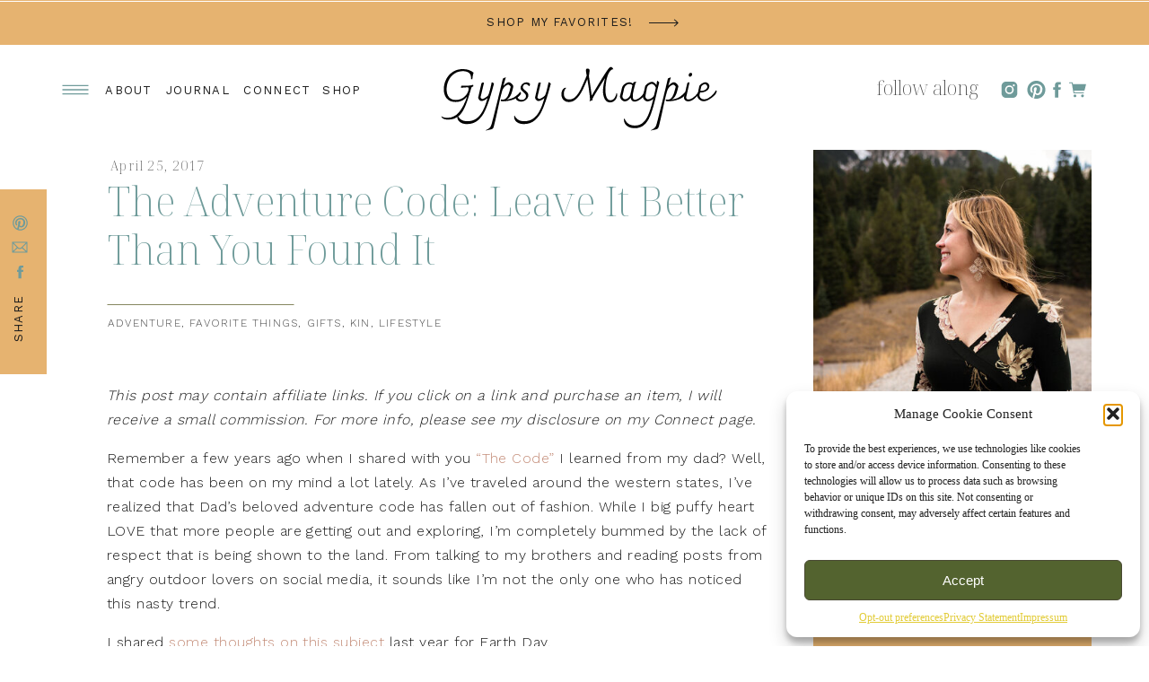

--- FILE ---
content_type: text/html; charset=UTF-8
request_url: https://gypsymagpie.com/adventure-code-leave-better-found/
body_size: 43242
content:
<!DOCTYPE html>
<html lang="en-US" class="d">
<head>
<link rel="stylesheet" type="text/css" href="//lib.showit.co/engine/2.4.3/showit.css" />
<meta name='robots' content='index, follow, max-image-preview:large, max-snippet:-1, max-video-preview:-1' />

	<!-- This site is optimized with the Yoast SEO Premium plugin v26.7 (Yoast SEO v26.7) - https://yoast.com/wordpress/plugins/seo/ -->
	<title>The Adventure Code: Leave it Better than You Found it | Gypsy Magpie</title>
	<meta name="description" content="The choices we make today will affect all those who come after us. Let&#039;s teach our families the adventure code and how to leave it better than we found it." />
	<link rel="canonical" href="https://gypsymagpie.com/adventure-code-leave-better-found/" />
	<meta property="og:locale" content="en_US" />
	<meta property="og:type" content="article" />
	<meta property="og:title" content="The Adventure Code: Leave it Better than You Found it" />
	<meta property="og:description" content="The choices we make today will affect all those who come after us. Let&#039;s teach our families the adventure code and how to leave it better than we found it." />
	<meta property="og:url" content="https://gypsymagpie.com/adventure-code-leave-better-found/" />
	<meta property="og:site_name" content="Gypsy Magpie" />
	<meta property="article:publisher" content="https://www.facebook.com/gypsymagpieblog" />
	<meta property="article:author" content="https://www.facebook.com/gypsymagpieblog" />
	<meta property="article:published_time" content="2017-04-25T21:58:57+00:00" />
	<meta property="article:modified_time" content="2023-01-10T05:46:04+00:00" />
	<meta property="og:image" content="https://gypsymagpie.com/wp-content/uploads/2017/04/Teaching-Families-the-Adventure-Code-Gypsy-Magpie.jpg" />
	<meta property="og:image:width" content="1395" />
	<meta property="og:image:height" content="1579" />
	<meta property="og:image:type" content="image/jpeg" />
	<meta name="author" content="Missy" />
	<meta name="twitter:card" content="summary_large_image" />
	<meta name="twitter:label1" content="Written by" />
	<meta name="twitter:data1" content="Missy" />
	<meta name="twitter:label2" content="Est. reading time" />
	<meta name="twitter:data2" content="5 minutes" />
	<script type="application/ld+json" class="yoast-schema-graph">{"@context":"https://schema.org","@graph":[{"@type":"Article","@id":"https://gypsymagpie.com/adventure-code-leave-better-found/#article","isPartOf":{"@id":"https://gypsymagpie.com/adventure-code-leave-better-found/"},"author":{"name":"Missy","@id":"https://gypsymagpie.com/#/schema/person/ced8cec901a60f0a37a8092d29581955"},"headline":"The Adventure Code: Leave it Better than You Found it","datePublished":"2017-04-25T21:58:57+00:00","dateModified":"2023-01-10T05:46:04+00:00","mainEntityOfPage":{"@id":"https://gypsymagpie.com/adventure-code-leave-better-found/"},"wordCount":999,"commentCount":3,"publisher":{"@id":"https://gypsymagpie.com/#/schema/person/ced8cec901a60f0a37a8092d29581955"},"image":{"@id":"https://gypsymagpie.com/adventure-code-leave-better-found/#primaryimage"},"thumbnailUrl":"https://gypsymagpie.com/wp-content/uploads/2017/04/Teaching-Families-the-Adventure-Code-Gypsy-Magpie.jpg","keywords":["adventure patches","great outdoors","magpie adventures"],"articleSection":["Adventure","Favorite Things","Gifts","Kin","Lifestyle"],"inLanguage":"en-US","potentialAction":[{"@type":"CommentAction","name":"Comment","target":["https://gypsymagpie.com/adventure-code-leave-better-found/#respond"]}]},{"@type":"WebPage","@id":"https://gypsymagpie.com/adventure-code-leave-better-found/","url":"https://gypsymagpie.com/adventure-code-leave-better-found/","name":"The Adventure Code: Leave it Better than You Found it | Gypsy Magpie","isPartOf":{"@id":"https://gypsymagpie.com/#website"},"primaryImageOfPage":{"@id":"https://gypsymagpie.com/adventure-code-leave-better-found/#primaryimage"},"image":{"@id":"https://gypsymagpie.com/adventure-code-leave-better-found/#primaryimage"},"thumbnailUrl":"https://gypsymagpie.com/wp-content/uploads/2017/04/Teaching-Families-the-Adventure-Code-Gypsy-Magpie.jpg","datePublished":"2017-04-25T21:58:57+00:00","dateModified":"2023-01-10T05:46:04+00:00","description":"The choices we make today will affect all those who come after us. Let's teach our families the adventure code and how to leave it better than we found it.","breadcrumb":{"@id":"https://gypsymagpie.com/adventure-code-leave-better-found/#breadcrumb"},"inLanguage":"en-US","potentialAction":[{"@type":"ReadAction","target":["https://gypsymagpie.com/adventure-code-leave-better-found/"]}]},{"@type":"ImageObject","inLanguage":"en-US","@id":"https://gypsymagpie.com/adventure-code-leave-better-found/#primaryimage","url":"https://gypsymagpie.com/wp-content/uploads/2017/04/Teaching-Families-the-Adventure-Code-Gypsy-Magpie.jpg","contentUrl":"https://gypsymagpie.com/wp-content/uploads/2017/04/Teaching-Families-the-Adventure-Code-Gypsy-Magpie.jpg","width":1395,"height":1579,"caption":"Teaching families the Adventure Code + free printable family code contract! | Gypsy Magpie"},{"@type":"BreadcrumbList","@id":"https://gypsymagpie.com/adventure-code-leave-better-found/#breadcrumb","itemListElement":[{"@type":"ListItem","position":1,"name":"Home","item":"https://gypsymagpie.com/"},{"@type":"ListItem","position":2,"name":"The Adventure Code: Leave it Better than You Found it"}]},{"@type":"WebSite","@id":"https://gypsymagpie.com/#website","url":"https://gypsymagpie.com/","name":"Gypsy Magpie","description":"Growing some Roots to Balance my Wings","publisher":{"@id":"https://gypsymagpie.com/#/schema/person/ced8cec901a60f0a37a8092d29581955"},"potentialAction":[{"@type":"SearchAction","target":{"@type":"EntryPoint","urlTemplate":"https://gypsymagpie.com/?s={search_term_string}"},"query-input":{"@type":"PropertyValueSpecification","valueRequired":true,"valueName":"search_term_string"}}],"inLanguage":"en-US"},{"@type":["Person","Organization"],"@id":"https://gypsymagpie.com/#/schema/person/ced8cec901a60f0a37a8092d29581955","name":"Missy","image":{"@type":"ImageObject","inLanguage":"en-US","@id":"https://gypsymagpie.com/#/schema/person/image/","url":"https://gypsymagpie.com/wp-content/uploads/2026/01/missy-gypsy-magpie.jpg","contentUrl":"https://gypsymagpie.com/wp-content/uploads/2026/01/missy-gypsy-magpie.jpg","width":1288,"height":1288,"caption":"Missy"},"logo":{"@id":"https://gypsymagpie.com/#/schema/person/image/"},"description":"Welcome to Gypsy Magpie, my little creative happy place. Here you’ll find an eclectic mix of things that bring me joy. From family, DIY, food, and crafts, to nature loving, repurposing, spirituality, gardening, vintage fun, and all things home, with a sprinkling of hippie-ness and a hefty dose of heart. Come along for the ride as I grow some roots to balance my wings. XOXOX, Missy","sameAs":["https://gypsymagpie.com","https://www.facebook.com/gypsymagpieblog","https://www.instagram.com/gypsymagpie/","https://www.pinterest.com/gypsymagpie/"]}]}</script>
	<!-- / Yoast SEO Premium plugin. -->


<link rel='dns-prefetch' href='//assets.pinterest.com' />
<link rel="alternate" type="application/rss+xml" title="Gypsy Magpie &raquo; Feed" href="https://gypsymagpie.com/feed/" />
<link rel="alternate" type="application/rss+xml" title="Gypsy Magpie &raquo; Comments Feed" href="https://gypsymagpie.com/comments/feed/" />
<link rel="alternate" type="application/rss+xml" title="Gypsy Magpie &raquo; The Adventure Code: Leave it Better than You Found it Comments Feed" href="https://gypsymagpie.com/adventure-code-leave-better-found/feed/" />
<link rel="alternate" title="oEmbed (JSON)" type="application/json+oembed" href="https://gypsymagpie.com/wp-json/oembed/1.0/embed?url=https%3A%2F%2Fgypsymagpie.com%2Fadventure-code-leave-better-found%2F" />
<link rel="alternate" title="oEmbed (XML)" type="text/xml+oembed" href="https://gypsymagpie.com/wp-json/oembed/1.0/embed?url=https%3A%2F%2Fgypsymagpie.com%2Fadventure-code-leave-better-found%2F&#038;format=xml" />
<script>(()=>{"use strict";const e=[400,500,600,700,800,900],t=e=>`wprm-min-${e}`,n=e=>`wprm-max-${e}`,s=new Set,o="ResizeObserver"in window,r=o?new ResizeObserver((e=>{for(const t of e)c(t.target)})):null,i=.5/(window.devicePixelRatio||1);function c(s){const o=s.getBoundingClientRect().width||0;for(let r=0;r<e.length;r++){const c=e[r],a=o<=c+i;o>c+i?s.classList.add(t(c)):s.classList.remove(t(c)),a?s.classList.add(n(c)):s.classList.remove(n(c))}}function a(e){s.has(e)||(s.add(e),r&&r.observe(e),c(e))}!function(e=document){e.querySelectorAll(".wprm-recipe").forEach(a)}();if(new MutationObserver((e=>{for(const t of e)for(const e of t.addedNodes)e instanceof Element&&(e.matches?.(".wprm-recipe")&&a(e),e.querySelectorAll?.(".wprm-recipe").forEach(a))})).observe(document.documentElement,{childList:!0,subtree:!0}),!o){let e=0;addEventListener("resize",(()=>{e&&cancelAnimationFrame(e),e=requestAnimationFrame((()=>s.forEach(c)))}),{passive:!0})}})();</script>		<style>
			.lazyload,
			.lazyloading {
				max-width: 100%;
			}
		</style>
		<link rel='stylesheet' id='wprm-public-css' href='https://gypsymagpie.com/wp-content/plugins/wp-recipe-maker/dist/public-modern.css?ver=10.3.2' type='text/css' media='all' />
<style id='wp-emoji-styles-inline-css' type='text/css'>

	img.wp-smiley, img.emoji {
		display: inline !important;
		border: none !important;
		box-shadow: none !important;
		height: 1em !important;
		width: 1em !important;
		margin: 0 0.07em !important;
		vertical-align: -0.1em !important;
		background: none !important;
		padding: 0 !important;
	}
/*# sourceURL=wp-emoji-styles-inline-css */
</style>
<style id='wp-block-library-inline-css' type='text/css'>
:root{--wp-block-synced-color:#7a00df;--wp-block-synced-color--rgb:122,0,223;--wp-bound-block-color:var(--wp-block-synced-color);--wp-editor-canvas-background:#ddd;--wp-admin-theme-color:#007cba;--wp-admin-theme-color--rgb:0,124,186;--wp-admin-theme-color-darker-10:#006ba1;--wp-admin-theme-color-darker-10--rgb:0,107,160.5;--wp-admin-theme-color-darker-20:#005a87;--wp-admin-theme-color-darker-20--rgb:0,90,135;--wp-admin-border-width-focus:2px}@media (min-resolution:192dpi){:root{--wp-admin-border-width-focus:1.5px}}.wp-element-button{cursor:pointer}:root .has-very-light-gray-background-color{background-color:#eee}:root .has-very-dark-gray-background-color{background-color:#313131}:root .has-very-light-gray-color{color:#eee}:root .has-very-dark-gray-color{color:#313131}:root .has-vivid-green-cyan-to-vivid-cyan-blue-gradient-background{background:linear-gradient(135deg,#00d084,#0693e3)}:root .has-purple-crush-gradient-background{background:linear-gradient(135deg,#34e2e4,#4721fb 50%,#ab1dfe)}:root .has-hazy-dawn-gradient-background{background:linear-gradient(135deg,#faaca8,#dad0ec)}:root .has-subdued-olive-gradient-background{background:linear-gradient(135deg,#fafae1,#67a671)}:root .has-atomic-cream-gradient-background{background:linear-gradient(135deg,#fdd79a,#004a59)}:root .has-nightshade-gradient-background{background:linear-gradient(135deg,#330968,#31cdcf)}:root .has-midnight-gradient-background{background:linear-gradient(135deg,#020381,#2874fc)}:root{--wp--preset--font-size--normal:16px;--wp--preset--font-size--huge:42px}.has-regular-font-size{font-size:1em}.has-larger-font-size{font-size:2.625em}.has-normal-font-size{font-size:var(--wp--preset--font-size--normal)}.has-huge-font-size{font-size:var(--wp--preset--font-size--huge)}.has-text-align-center{text-align:center}.has-text-align-left{text-align:left}.has-text-align-right{text-align:right}.has-fit-text{white-space:nowrap!important}#end-resizable-editor-section{display:none}.aligncenter{clear:both}.items-justified-left{justify-content:flex-start}.items-justified-center{justify-content:center}.items-justified-right{justify-content:flex-end}.items-justified-space-between{justify-content:space-between}.screen-reader-text{border:0;clip-path:inset(50%);height:1px;margin:-1px;overflow:hidden;padding:0;position:absolute;width:1px;word-wrap:normal!important}.screen-reader-text:focus{background-color:#ddd;clip-path:none;color:#444;display:block;font-size:1em;height:auto;left:5px;line-height:normal;padding:15px 23px 14px;text-decoration:none;top:5px;width:auto;z-index:100000}html :where(.has-border-color){border-style:solid}html :where([style*=border-top-color]){border-top-style:solid}html :where([style*=border-right-color]){border-right-style:solid}html :where([style*=border-bottom-color]){border-bottom-style:solid}html :where([style*=border-left-color]){border-left-style:solid}html :where([style*=border-width]){border-style:solid}html :where([style*=border-top-width]){border-top-style:solid}html :where([style*=border-right-width]){border-right-style:solid}html :where([style*=border-bottom-width]){border-bottom-style:solid}html :where([style*=border-left-width]){border-left-style:solid}html :where(img[class*=wp-image-]){height:auto;max-width:100%}:where(figure){margin:0 0 1em}html :where(.is-position-sticky){--wp-admin--admin-bar--position-offset:var(--wp-admin--admin-bar--height,0px)}@media screen and (max-width:600px){html :where(.is-position-sticky){--wp-admin--admin-bar--position-offset:0px}}

/*# sourceURL=wp-block-library-inline-css */
</style><style id='global-styles-inline-css' type='text/css'>
:root{--wp--preset--aspect-ratio--square: 1;--wp--preset--aspect-ratio--4-3: 4/3;--wp--preset--aspect-ratio--3-4: 3/4;--wp--preset--aspect-ratio--3-2: 3/2;--wp--preset--aspect-ratio--2-3: 2/3;--wp--preset--aspect-ratio--16-9: 16/9;--wp--preset--aspect-ratio--9-16: 9/16;--wp--preset--color--black: #000000;--wp--preset--color--cyan-bluish-gray: #abb8c3;--wp--preset--color--white: #ffffff;--wp--preset--color--pale-pink: #f78da7;--wp--preset--color--vivid-red: #cf2e2e;--wp--preset--color--luminous-vivid-orange: #ff6900;--wp--preset--color--luminous-vivid-amber: #fcb900;--wp--preset--color--light-green-cyan: #7bdcb5;--wp--preset--color--vivid-green-cyan: #00d084;--wp--preset--color--pale-cyan-blue: #8ed1fc;--wp--preset--color--vivid-cyan-blue: #0693e3;--wp--preset--color--vivid-purple: #9b51e0;--wp--preset--gradient--vivid-cyan-blue-to-vivid-purple: linear-gradient(135deg,rgb(6,147,227) 0%,rgb(155,81,224) 100%);--wp--preset--gradient--light-green-cyan-to-vivid-green-cyan: linear-gradient(135deg,rgb(122,220,180) 0%,rgb(0,208,130) 100%);--wp--preset--gradient--luminous-vivid-amber-to-luminous-vivid-orange: linear-gradient(135deg,rgb(252,185,0) 0%,rgb(255,105,0) 100%);--wp--preset--gradient--luminous-vivid-orange-to-vivid-red: linear-gradient(135deg,rgb(255,105,0) 0%,rgb(207,46,46) 100%);--wp--preset--gradient--very-light-gray-to-cyan-bluish-gray: linear-gradient(135deg,rgb(238,238,238) 0%,rgb(169,184,195) 100%);--wp--preset--gradient--cool-to-warm-spectrum: linear-gradient(135deg,rgb(74,234,220) 0%,rgb(151,120,209) 20%,rgb(207,42,186) 40%,rgb(238,44,130) 60%,rgb(251,105,98) 80%,rgb(254,248,76) 100%);--wp--preset--gradient--blush-light-purple: linear-gradient(135deg,rgb(255,206,236) 0%,rgb(152,150,240) 100%);--wp--preset--gradient--blush-bordeaux: linear-gradient(135deg,rgb(254,205,165) 0%,rgb(254,45,45) 50%,rgb(107,0,62) 100%);--wp--preset--gradient--luminous-dusk: linear-gradient(135deg,rgb(255,203,112) 0%,rgb(199,81,192) 50%,rgb(65,88,208) 100%);--wp--preset--gradient--pale-ocean: linear-gradient(135deg,rgb(255,245,203) 0%,rgb(182,227,212) 50%,rgb(51,167,181) 100%);--wp--preset--gradient--electric-grass: linear-gradient(135deg,rgb(202,248,128) 0%,rgb(113,206,126) 100%);--wp--preset--gradient--midnight: linear-gradient(135deg,rgb(2,3,129) 0%,rgb(40,116,252) 100%);--wp--preset--font-size--small: 13px;--wp--preset--font-size--medium: 20px;--wp--preset--font-size--large: 36px;--wp--preset--font-size--x-large: 42px;--wp--preset--spacing--20: 0.44rem;--wp--preset--spacing--30: 0.67rem;--wp--preset--spacing--40: 1rem;--wp--preset--spacing--50: 1.5rem;--wp--preset--spacing--60: 2.25rem;--wp--preset--spacing--70: 3.38rem;--wp--preset--spacing--80: 5.06rem;--wp--preset--shadow--natural: 6px 6px 9px rgba(0, 0, 0, 0.2);--wp--preset--shadow--deep: 12px 12px 50px rgba(0, 0, 0, 0.4);--wp--preset--shadow--sharp: 6px 6px 0px rgba(0, 0, 0, 0.2);--wp--preset--shadow--outlined: 6px 6px 0px -3px rgb(255, 255, 255), 6px 6px rgb(0, 0, 0);--wp--preset--shadow--crisp: 6px 6px 0px rgb(0, 0, 0);}:where(.is-layout-flex){gap: 0.5em;}:where(.is-layout-grid){gap: 0.5em;}body .is-layout-flex{display: flex;}.is-layout-flex{flex-wrap: wrap;align-items: center;}.is-layout-flex > :is(*, div){margin: 0;}body .is-layout-grid{display: grid;}.is-layout-grid > :is(*, div){margin: 0;}:where(.wp-block-columns.is-layout-flex){gap: 2em;}:where(.wp-block-columns.is-layout-grid){gap: 2em;}:where(.wp-block-post-template.is-layout-flex){gap: 1.25em;}:where(.wp-block-post-template.is-layout-grid){gap: 1.25em;}.has-black-color{color: var(--wp--preset--color--black) !important;}.has-cyan-bluish-gray-color{color: var(--wp--preset--color--cyan-bluish-gray) !important;}.has-white-color{color: var(--wp--preset--color--white) !important;}.has-pale-pink-color{color: var(--wp--preset--color--pale-pink) !important;}.has-vivid-red-color{color: var(--wp--preset--color--vivid-red) !important;}.has-luminous-vivid-orange-color{color: var(--wp--preset--color--luminous-vivid-orange) !important;}.has-luminous-vivid-amber-color{color: var(--wp--preset--color--luminous-vivid-amber) !important;}.has-light-green-cyan-color{color: var(--wp--preset--color--light-green-cyan) !important;}.has-vivid-green-cyan-color{color: var(--wp--preset--color--vivid-green-cyan) !important;}.has-pale-cyan-blue-color{color: var(--wp--preset--color--pale-cyan-blue) !important;}.has-vivid-cyan-blue-color{color: var(--wp--preset--color--vivid-cyan-blue) !important;}.has-vivid-purple-color{color: var(--wp--preset--color--vivid-purple) !important;}.has-black-background-color{background-color: var(--wp--preset--color--black) !important;}.has-cyan-bluish-gray-background-color{background-color: var(--wp--preset--color--cyan-bluish-gray) !important;}.has-white-background-color{background-color: var(--wp--preset--color--white) !important;}.has-pale-pink-background-color{background-color: var(--wp--preset--color--pale-pink) !important;}.has-vivid-red-background-color{background-color: var(--wp--preset--color--vivid-red) !important;}.has-luminous-vivid-orange-background-color{background-color: var(--wp--preset--color--luminous-vivid-orange) !important;}.has-luminous-vivid-amber-background-color{background-color: var(--wp--preset--color--luminous-vivid-amber) !important;}.has-light-green-cyan-background-color{background-color: var(--wp--preset--color--light-green-cyan) !important;}.has-vivid-green-cyan-background-color{background-color: var(--wp--preset--color--vivid-green-cyan) !important;}.has-pale-cyan-blue-background-color{background-color: var(--wp--preset--color--pale-cyan-blue) !important;}.has-vivid-cyan-blue-background-color{background-color: var(--wp--preset--color--vivid-cyan-blue) !important;}.has-vivid-purple-background-color{background-color: var(--wp--preset--color--vivid-purple) !important;}.has-black-border-color{border-color: var(--wp--preset--color--black) !important;}.has-cyan-bluish-gray-border-color{border-color: var(--wp--preset--color--cyan-bluish-gray) !important;}.has-white-border-color{border-color: var(--wp--preset--color--white) !important;}.has-pale-pink-border-color{border-color: var(--wp--preset--color--pale-pink) !important;}.has-vivid-red-border-color{border-color: var(--wp--preset--color--vivid-red) !important;}.has-luminous-vivid-orange-border-color{border-color: var(--wp--preset--color--luminous-vivid-orange) !important;}.has-luminous-vivid-amber-border-color{border-color: var(--wp--preset--color--luminous-vivid-amber) !important;}.has-light-green-cyan-border-color{border-color: var(--wp--preset--color--light-green-cyan) !important;}.has-vivid-green-cyan-border-color{border-color: var(--wp--preset--color--vivid-green-cyan) !important;}.has-pale-cyan-blue-border-color{border-color: var(--wp--preset--color--pale-cyan-blue) !important;}.has-vivid-cyan-blue-border-color{border-color: var(--wp--preset--color--vivid-cyan-blue) !important;}.has-vivid-purple-border-color{border-color: var(--wp--preset--color--vivid-purple) !important;}.has-vivid-cyan-blue-to-vivid-purple-gradient-background{background: var(--wp--preset--gradient--vivid-cyan-blue-to-vivid-purple) !important;}.has-light-green-cyan-to-vivid-green-cyan-gradient-background{background: var(--wp--preset--gradient--light-green-cyan-to-vivid-green-cyan) !important;}.has-luminous-vivid-amber-to-luminous-vivid-orange-gradient-background{background: var(--wp--preset--gradient--luminous-vivid-amber-to-luminous-vivid-orange) !important;}.has-luminous-vivid-orange-to-vivid-red-gradient-background{background: var(--wp--preset--gradient--luminous-vivid-orange-to-vivid-red) !important;}.has-very-light-gray-to-cyan-bluish-gray-gradient-background{background: var(--wp--preset--gradient--very-light-gray-to-cyan-bluish-gray) !important;}.has-cool-to-warm-spectrum-gradient-background{background: var(--wp--preset--gradient--cool-to-warm-spectrum) !important;}.has-blush-light-purple-gradient-background{background: var(--wp--preset--gradient--blush-light-purple) !important;}.has-blush-bordeaux-gradient-background{background: var(--wp--preset--gradient--blush-bordeaux) !important;}.has-luminous-dusk-gradient-background{background: var(--wp--preset--gradient--luminous-dusk) !important;}.has-pale-ocean-gradient-background{background: var(--wp--preset--gradient--pale-ocean) !important;}.has-electric-grass-gradient-background{background: var(--wp--preset--gradient--electric-grass) !important;}.has-midnight-gradient-background{background: var(--wp--preset--gradient--midnight) !important;}.has-small-font-size{font-size: var(--wp--preset--font-size--small) !important;}.has-medium-font-size{font-size: var(--wp--preset--font-size--medium) !important;}.has-large-font-size{font-size: var(--wp--preset--font-size--large) !important;}.has-x-large-font-size{font-size: var(--wp--preset--font-size--x-large) !important;}
/*# sourceURL=global-styles-inline-css */
</style>

<style id='classic-theme-styles-inline-css' type='text/css'>
/*! This file is auto-generated */
.wp-block-button__link{color:#fff;background-color:#32373c;border-radius:9999px;box-shadow:none;text-decoration:none;padding:calc(.667em + 2px) calc(1.333em + 2px);font-size:1.125em}.wp-block-file__button{background:#32373c;color:#fff;text-decoration:none}
/*# sourceURL=/wp-includes/css/classic-themes.min.css */
</style>
<link rel='stylesheet' id='convertkit-broadcasts-css' href='https://gypsymagpie.com/wp-content/plugins/convertkit/resources/frontend/css/broadcasts.css?ver=3.1.4' type='text/css' media='all' />
<link rel='stylesheet' id='convertkit-button-css' href='https://gypsymagpie.com/wp-content/plugins/convertkit/resources/frontend/css/button.css?ver=3.1.4' type='text/css' media='all' />
<style id='wp-block-button-inline-css' type='text/css'>
.wp-block-button__link{align-content:center;box-sizing:border-box;cursor:pointer;display:inline-block;height:100%;text-align:center;word-break:break-word}.wp-block-button__link.aligncenter{text-align:center}.wp-block-button__link.alignright{text-align:right}:where(.wp-block-button__link){border-radius:9999px;box-shadow:none;padding:calc(.667em + 2px) calc(1.333em + 2px);text-decoration:none}.wp-block-button[style*=text-decoration] .wp-block-button__link{text-decoration:inherit}.wp-block-buttons>.wp-block-button.has-custom-width{max-width:none}.wp-block-buttons>.wp-block-button.has-custom-width .wp-block-button__link{width:100%}.wp-block-buttons>.wp-block-button.has-custom-font-size .wp-block-button__link{font-size:inherit}.wp-block-buttons>.wp-block-button.wp-block-button__width-25{width:calc(25% - var(--wp--style--block-gap, .5em)*.75)}.wp-block-buttons>.wp-block-button.wp-block-button__width-50{width:calc(50% - var(--wp--style--block-gap, .5em)*.5)}.wp-block-buttons>.wp-block-button.wp-block-button__width-75{width:calc(75% - var(--wp--style--block-gap, .5em)*.25)}.wp-block-buttons>.wp-block-button.wp-block-button__width-100{flex-basis:100%;width:100%}.wp-block-buttons.is-vertical>.wp-block-button.wp-block-button__width-25{width:25%}.wp-block-buttons.is-vertical>.wp-block-button.wp-block-button__width-50{width:50%}.wp-block-buttons.is-vertical>.wp-block-button.wp-block-button__width-75{width:75%}.wp-block-button.is-style-squared,.wp-block-button__link.wp-block-button.is-style-squared{border-radius:0}.wp-block-button.no-border-radius,.wp-block-button__link.no-border-radius{border-radius:0!important}:root :where(.wp-block-button .wp-block-button__link.is-style-outline),:root :where(.wp-block-button.is-style-outline>.wp-block-button__link){border:2px solid;padding:.667em 1.333em}:root :where(.wp-block-button .wp-block-button__link.is-style-outline:not(.has-text-color)),:root :where(.wp-block-button.is-style-outline>.wp-block-button__link:not(.has-text-color)){color:currentColor}:root :where(.wp-block-button .wp-block-button__link.is-style-outline:not(.has-background)),:root :where(.wp-block-button.is-style-outline>.wp-block-button__link:not(.has-background)){background-color:initial;background-image:none}
/*# sourceURL=https://gypsymagpie.com/wp-includes/blocks/button/style.min.css */
</style>
<link rel='stylesheet' id='convertkit-form-css' href='https://gypsymagpie.com/wp-content/plugins/convertkit/resources/frontend/css/form.css?ver=3.1.4' type='text/css' media='all' />
<link rel='stylesheet' id='convertkit-form-builder-field-css' href='https://gypsymagpie.com/wp-content/plugins/convertkit/resources/frontend/css/form-builder.css?ver=3.1.4' type='text/css' media='all' />
<link rel='stylesheet' id='convertkit-form-builder-css' href='https://gypsymagpie.com/wp-content/plugins/convertkit/resources/frontend/css/form-builder.css?ver=3.1.4' type='text/css' media='all' />
<link rel='stylesheet' id='cmplz-general-css' href='https://gypsymagpie.com/wp-content/plugins/complianz-gdpr/assets/css/cookieblocker.min.css?ver=1768496465' type='text/css' media='all' />
<link rel='stylesheet' id='pub-style-css' href='https://gypsymagpie.com/wp-content/themes/showit/pubs/bxt_xzsws9q45siub6bmnq/20250812133530S6bgj25/assets/pub.css?ver=1755005734' type='text/css' media='all' />
<script type="text/javascript" src="https://gypsymagpie.com/wp-content/plugins/google-analytics-for-wordpress/assets/js/frontend-gtag.js?ver=9.11.1" id="monsterinsights-frontend-script-js" async="async" data-wp-strategy="async"></script>
<script data-cfasync="false" data-wpfc-render="false" type="text/javascript" id='monsterinsights-frontend-script-js-extra'>/* <![CDATA[ */
var monsterinsights_frontend = {"js_events_tracking":"true","download_extensions":"doc,pdf,ppt,zip,xls,docx,pptx,xlsx","inbound_paths":"[]","home_url":"https:\/\/gypsymagpie.com","hash_tracking":"false","v4_id":"G-605066DP50"};/* ]]> */
</script>
<script type="text/javascript" src="https://gypsymagpie.com/wp-includes/js/jquery/jquery.min.js?ver=3.7.1" id="jquery-core-js"></script>
<script type="text/javascript" id="jquery-core-js-after">
/* <![CDATA[ */
$ = jQuery;
//# sourceURL=jquery-core-js-after
/* ]]> */
</script>
<script type="text/javascript" src="https://gypsymagpie.com/wp-content/themes/showit/pubs/bxt_xzsws9q45siub6bmnq/20250812133530S6bgj25/assets/pub.js?ver=1755005734" id="pub-script-js"></script>
<link rel="https://api.w.org/" href="https://gypsymagpie.com/wp-json/" /><link rel="alternate" title="JSON" type="application/json" href="https://gypsymagpie.com/wp-json/wp/v2/posts/5043" /><link rel="EditURI" type="application/rsd+xml" title="RSD" href="https://gypsymagpie.com/xmlrpc.php?rsd" />
<link rel='shortlink' href='https://gypsymagpie.com/?p=5043' />
<style type="text/css"> .tippy-box[data-theme~="wprm"] { background-color: #333333; color: #FFFFFF; } .tippy-box[data-theme~="wprm"][data-placement^="top"] > .tippy-arrow::before { border-top-color: #333333; } .tippy-box[data-theme~="wprm"][data-placement^="bottom"] > .tippy-arrow::before { border-bottom-color: #333333; } .tippy-box[data-theme~="wprm"][data-placement^="left"] > .tippy-arrow::before { border-left-color: #333333; } .tippy-box[data-theme~="wprm"][data-placement^="right"] > .tippy-arrow::before { border-right-color: #333333; } .tippy-box[data-theme~="wprm"] a { color: #FFFFFF; } .wprm-comment-rating svg { width: 18px !important; height: 18px !important; } img.wprm-comment-rating { width: 90px !important; height: 18px !important; } body { --comment-rating-star-color: #e6b370; } body { --wprm-popup-font-size: 16px; } body { --wprm-popup-background: #ffffff; } body { --wprm-popup-title: #000000; } body { --wprm-popup-content: #444444; } body { --wprm-popup-button-background: #444444; } body { --wprm-popup-button-text: #ffffff; } body { --wprm-popup-accent: #747B2D; }</style><style type="text/css">.wprm-glossary-term {color: #5A822B;text-decoration: underline;cursor: help;}</style><style type="text/css">.wprm-recipe-template-snippet-basic-buttons {
    font-family: inherit; /* wprm_font_family type=font */
    font-size: 0.9em; /* wprm_font_size type=font_size */
    text-align: center; /* wprm_text_align type=align */
    margin-top: 0px; /* wprm_margin_top type=size */
    margin-bottom: 10px; /* wprm_margin_bottom type=size */
}
.wprm-recipe-template-snippet-basic-buttons a  {
    margin: 5px; /* wprm_margin_button type=size */
    margin: 5px; /* wprm_margin_button type=size */
}

.wprm-recipe-template-snippet-basic-buttons a:first-child {
    margin-left: 0;
}
.wprm-recipe-template-snippet-basic-buttons a:last-child {
    margin-right: 0;
}.wprm-recipe-template-chic {
    margin: 20px auto;
    background-color: #fafafa; /* wprm_background type=color */
    font-family: -apple-system, BlinkMacSystemFont, "Segoe UI", Roboto, Oxygen-Sans, Ubuntu, Cantarell, "Helvetica Neue", sans-serif; /* wprm_main_font_family type=font */
    font-size: 0.9em; /* wprm_main_font_size type=font_size */
    line-height: 1.5em; /* wprm_main_line_height type=font_size */
    color: #333333; /* wprm_main_text type=color */
    max-width: 650px; /* wprm_max_width type=size */
}
.wprm-recipe-template-chic a {
    color: #3498db; /* wprm_link type=color */
}
.wprm-recipe-template-chic p, .wprm-recipe-template-chic li {
    font-family: -apple-system, BlinkMacSystemFont, "Segoe UI", Roboto, Oxygen-Sans, Ubuntu, Cantarell, "Helvetica Neue", sans-serif; /* wprm_main_font_family type=font */
    font-size: 1em !important;
    line-height: 1.5em !important; /* wprm_main_line_height type=font_size */
}
.wprm-recipe-template-chic li {
    margin: 0 0 0 32px !important;
    padding: 0 !important;
}
.rtl .wprm-recipe-template-chic li {
    margin: 0 32px 0 0 !important;
}
.wprm-recipe-template-chic ol, .wprm-recipe-template-chic ul {
    margin: 0 !important;
    padding: 0 !important;
}
.wprm-recipe-template-chic br {
    display: none;
}
.wprm-recipe-template-chic .wprm-recipe-name,
.wprm-recipe-template-chic .wprm-recipe-header {
    font-family: -apple-system, BlinkMacSystemFont, "Segoe UI", Roboto, Oxygen-Sans, Ubuntu, Cantarell, "Helvetica Neue", sans-serif; /* wprm_header_font_family type=font */
    color: #000000; /* wprm_header_text type=color */
    line-height: 1.3em; /* wprm_header_line_height type=font_size */
}
.wprm-recipe-template-chic .wprm-recipe-header * {
    font-family: -apple-system, BlinkMacSystemFont, "Segoe UI", Roboto, Oxygen-Sans, Ubuntu, Cantarell, "Helvetica Neue", sans-serif; /* wprm_main_font_family type=font */
}
.wprm-recipe-template-chic h1,
.wprm-recipe-template-chic h2,
.wprm-recipe-template-chic h3,
.wprm-recipe-template-chic h4,
.wprm-recipe-template-chic h5,
.wprm-recipe-template-chic h6 {
    font-family: -apple-system, BlinkMacSystemFont, "Segoe UI", Roboto, Oxygen-Sans, Ubuntu, Cantarell, "Helvetica Neue", sans-serif; /* wprm_header_font_family type=font */
    color: #212121; /* wprm_header_text type=color */
    line-height: 1.3em; /* wprm_header_line_height type=font_size */
    margin: 0 !important;
    padding: 0 !important;
}
.wprm-recipe-template-chic .wprm-recipe-header {
    margin-top: 1.2em !important;
}
.wprm-recipe-template-chic h1 {
    font-size: 2em; /* wprm_h1_size type=font_size */
}
.wprm-recipe-template-chic h2 {
    font-size: 1.8em; /* wprm_h2_size type=font_size */
}
.wprm-recipe-template-chic h3 {
    font-size: 1.2em; /* wprm_h3_size type=font_size */
}
.wprm-recipe-template-chic h4 {
    font-size: 1em; /* wprm_h4_size type=font_size */
}
.wprm-recipe-template-chic h5 {
    font-size: 1em; /* wprm_h5_size type=font_size */
}
.wprm-recipe-template-chic h6 {
    font-size: 1em; /* wprm_h6_size type=font_size */
}.wprm-recipe-template-chic {
    font-size: 1em; /* wprm_main_font_size type=font_size */
	border-style: solid; /* wprm_border_style type=border */
	border-width: 1px; /* wprm_border_width type=size */
	border-color: #E0E0E0; /* wprm_border type=color */
    padding: 10px;
    background-color: #ffffff; /* wprm_background type=color */
    max-width: 950px; /* wprm_max_width type=size */
}
.wprm-recipe-template-chic a {
    color: #5A822B; /* wprm_link type=color */
}
.wprm-recipe-template-chic .wprm-recipe-name {
    line-height: 1.3em;
    font-weight: bold;
}
.wprm-recipe-template-chic .wprm-template-chic-buttons {
	clear: both;
    font-size: 0.9em;
    text-align: center;
}
.wprm-recipe-template-chic .wprm-template-chic-buttons .wprm-recipe-icon {
    margin-right: 5px;
}
.wprm-recipe-template-chic .wprm-recipe-header {
	margin-bottom: 0.5em !important;
}
.wprm-recipe-template-chic .wprm-nutrition-label-container {
	font-size: 0.9em;
}
.wprm-recipe-template-chic .wprm-call-to-action {
	border-radius: 3px;
}.wprm-recipe-template-compact-howto {
    margin: 20px auto;
    background-color: #fafafa; /* wprm_background type=color */
    font-family: -apple-system, BlinkMacSystemFont, "Segoe UI", Roboto, Oxygen-Sans, Ubuntu, Cantarell, "Helvetica Neue", sans-serif; /* wprm_main_font_family type=font */
    font-size: 0.9em; /* wprm_main_font_size type=font_size */
    line-height: 1.5em; /* wprm_main_line_height type=font_size */
    color: #333333; /* wprm_main_text type=color */
    max-width: 650px; /* wprm_max_width type=size */
}
.wprm-recipe-template-compact-howto a {
    color: #3498db; /* wprm_link type=color */
}
.wprm-recipe-template-compact-howto p, .wprm-recipe-template-compact-howto li {
    font-family: -apple-system, BlinkMacSystemFont, "Segoe UI", Roboto, Oxygen-Sans, Ubuntu, Cantarell, "Helvetica Neue", sans-serif; /* wprm_main_font_family type=font */
    font-size: 1em !important;
    line-height: 1.5em !important; /* wprm_main_line_height type=font_size */
}
.wprm-recipe-template-compact-howto li {
    margin: 0 0 0 32px !important;
    padding: 0 !important;
}
.rtl .wprm-recipe-template-compact-howto li {
    margin: 0 32px 0 0 !important;
}
.wprm-recipe-template-compact-howto ol, .wprm-recipe-template-compact-howto ul {
    margin: 0 !important;
    padding: 0 !important;
}
.wprm-recipe-template-compact-howto br {
    display: none;
}
.wprm-recipe-template-compact-howto .wprm-recipe-name,
.wprm-recipe-template-compact-howto .wprm-recipe-header {
    font-family: -apple-system, BlinkMacSystemFont, "Segoe UI", Roboto, Oxygen-Sans, Ubuntu, Cantarell, "Helvetica Neue", sans-serif; /* wprm_header_font_family type=font */
    color: #000000; /* wprm_header_text type=color */
    line-height: 1.3em; /* wprm_header_line_height type=font_size */
}
.wprm-recipe-template-compact-howto .wprm-recipe-header * {
    font-family: -apple-system, BlinkMacSystemFont, "Segoe UI", Roboto, Oxygen-Sans, Ubuntu, Cantarell, "Helvetica Neue", sans-serif; /* wprm_main_font_family type=font */
}
.wprm-recipe-template-compact-howto h1,
.wprm-recipe-template-compact-howto h2,
.wprm-recipe-template-compact-howto h3,
.wprm-recipe-template-compact-howto h4,
.wprm-recipe-template-compact-howto h5,
.wprm-recipe-template-compact-howto h6 {
    font-family: -apple-system, BlinkMacSystemFont, "Segoe UI", Roboto, Oxygen-Sans, Ubuntu, Cantarell, "Helvetica Neue", sans-serif; /* wprm_header_font_family type=font */
    color: #212121; /* wprm_header_text type=color */
    line-height: 1.3em; /* wprm_header_line_height type=font_size */
    margin: 0 !important;
    padding: 0 !important;
}
.wprm-recipe-template-compact-howto .wprm-recipe-header {
    margin-top: 1.2em !important;
}
.wprm-recipe-template-compact-howto h1 {
    font-size: 2em; /* wprm_h1_size type=font_size */
}
.wprm-recipe-template-compact-howto h2 {
    font-size: 1.8em; /* wprm_h2_size type=font_size */
}
.wprm-recipe-template-compact-howto h3 {
    font-size: 1.2em; /* wprm_h3_size type=font_size */
}
.wprm-recipe-template-compact-howto h4 {
    font-size: 1em; /* wprm_h4_size type=font_size */
}
.wprm-recipe-template-compact-howto h5 {
    font-size: 1em; /* wprm_h5_size type=font_size */
}
.wprm-recipe-template-compact-howto h6 {
    font-size: 1em; /* wprm_h6_size type=font_size */
}.wprm-recipe-template-compact-howto {
	border-style: solid; /* wprm_border_style type=border */
	border-width: 1px; /* wprm_border_width type=size */
	border-color: #777777; /* wprm_border type=color */
	border-radius: 0px; /* wprm_border_radius type=size */
	padding: 10px;
}</style>			<style>.cmplz-hidden {
					display: none !important;
				}</style>		<script>
			document.documentElement.className = document.documentElement.className.replace('no-js', 'js');
		</script>
				<style>
			.no-js img.lazyload {
				display: none;
			}

			figure.wp-block-image img.lazyloading {
				min-width: 150px;
			}

			.lazyload,
			.lazyloading {
				--smush-placeholder-width: 100px;
				--smush-placeholder-aspect-ratio: 1/1;
				width: var(--smush-image-width, var(--smush-placeholder-width)) !important;
				aspect-ratio: var(--smush-image-aspect-ratio, var(--smush-placeholder-aspect-ratio)) !important;
			}

						.lazyload, .lazyloading {
				opacity: 0;
			}

			.lazyloaded {
				opacity: 1;
				transition: opacity 400ms;
				transition-delay: 0ms;
			}

					</style>
		<link rel="icon" href="https://gypsymagpie.com/wp-content/smush-webp/2014/11/cropped-Logo_coin-e1415049080249-32x32.png.webp" sizes="32x32" />
<link rel="icon" href="https://gypsymagpie.com/wp-content/smush-webp/2014/11/cropped-Logo_coin-e1415049080249-192x192.png.webp" sizes="192x192" />
<link rel="apple-touch-icon" href="https://gypsymagpie.com/wp-content/smush-webp/2014/11/cropped-Logo_coin-e1415049080249-180x180.png.webp" />
<meta name="msapplication-TileImage" content="https://gypsymagpie.com/wp-content/uploads/2014/11/cropped-Logo_coin-e1415049080249-270x270.png" />
<style>
/* Default Styles */

          ul.blocks-gallery-grid { margin-left: 0px !important; }
        
/* Heading 1 Styles */

/* Heading 2 Styles */
html.d :is(.page, .single) .se-wpt-pc h2 {
                font-family: Noto Serif Display;
                font-size: 28px;
                font-weight: 200;
                font-style: inherit;
                text-transform: capitalize;
                text-decoration: inherit;
                color: #85865f;
                letter-spacing: 0px;
                word-spacing: 0px;
                text-align: left;
                line-height: 28px;
                margin: 5px 0px 20px 0px;
                padding: 0px 0px 0px 0px;
            }
      
          html.m :is(.page, .single) .se-wpt-pc h2 {
                font-family: Noto Serif Display;
                font-size: 24px;
                font-weight: 200;
                font-style: inherit;
                text-transform: capitalize;
                text-decoration: inherit;
                color: #85865f;
                letter-spacing: 0px;
                word-spacing: 0px;
                text-align: left;
                line-height: 24px;
                margin: 5px 0px 20px 0px;
                padding: 0px 0px 0px 0px;
            }
      
/* Heading 3 Styles */
html.d :is(.page, .single) .se-wpt-pc h3 {
                font-family: Work Sans;
                font-size: 22px;
                font-weight: normal;
                font-style: inherit;
                text-transform: uppercase;
                text-decoration: none;
                color: #e6b370;
                letter-spacing: 0px;
                word-spacing: 0px;
                text-align: left;
                line-height: 22px;
                margin: 5px 0px 20px 0px;
                padding: 0px 0px 0px 0px;
            }
      
          html.m :is(.page, .single) .se-wpt-pc h3 {
                font-family: Work Sans;
                font-size: 18px;
                font-weight: normal;
                font-style: inherit;
                text-transform: uppercase;
                text-decoration: inherit;
                color: #e6b370;
                letter-spacing: 0px;
                word-spacing: 0px;
                text-align: left;
                line-height: 18px;
                margin: 5px 0px 20px 0px;
                padding: 0px 0px 0px 0px;
            }
      
/* Heading 4 Styles */
html.d :is(.page, .single) .se-wpt-pc h4 {
                font-family: Work Sans;
                font-size: 18px;
                font-weight: 300;
                font-style: inherit;
                text-transform: lowercase;
                text-decoration: inherit;
                color: #c48d79;
                letter-spacing: 0px;
                word-spacing: 0px;
                text-align: left;
                line-height: 18px;
                margin: 5px 0px 20px 0px;
                padding: 0px 0px 0px 0px;
            }
      
          html.m :is(.page, .single) .se-wpt-pc h4 {
                font-family: Work Sans;
                font-size: 16px;
                font-weight: 300;
                font-style: inherit;
                text-transform: lowercase;
                text-decoration: inherit;
                color: #c48d79;
                letter-spacing: 0px;
                word-spacing: 0px;
                text-align: left;
                line-height: 16px;
                margin: 5px 0px 20px 0px;
                padding: 0px 0px 0px 0px;
            }
      
/* Heading 5 Styles */
html.d :is(.page, .single) .se-wpt-pc h5 {
                font-family: Work Sans;
                font-size: 16px;
                font-weight: 200;
                font-style: inherit;
                text-transform: uppercase;
                text-decoration: inherit;
                color: #4f583d;
                letter-spacing: 0px;
                word-spacing: 0px;
                text-align: left;
                line-height: 16px;
                margin: 5px 0px 20px 0px;
                padding: 0px 0px 0px 0px;
            }
      
          html.m :is(.page, .single) .se-wpt-pc h5 {
                font-family: Work Sans;
                font-size: 14px;
                font-weight: 200;
                font-style: inherit;
                text-transform: none;
                text-decoration: inherit;
                color: #4f583d;
                letter-spacing: 0px;
                word-spacing: 0px;
                text-align: left;
                line-height: 14px;
                margin: 5px 0px 20px 0px;
                padding: 0px 0px 0px 0px;
            }
      
/* Heading 6 Styles */
html.d :is(.page, .single) .se-wpt-pc h6 {
                font-family: Work Sans;
                font-size: 16px;
                font-weight: 200;
                font-style: inherit;
                text-transform: lowercase;
                text-decoration: inherit;
                color: #6f9b9a;
                letter-spacing: 0px;
                word-spacing: 0px;
                text-align: left;
                line-height: 16px;
                margin: 5px 0px 20px 0px;
                padding: 0px 0px 0px 0px;
            }
      
          html.m :is(.page, .single) .se-wpt-pc h6 {
                font-family: Work Sans;
                font-size: 12px;
                font-weight: normal;
                font-style: inherit;
                text-transform: lowercase;
                text-decoration: inherit;
                color: #6f9b9a;
                letter-spacing: 0px;
                word-spacing: 0px;
                text-align: left;
                line-height: 12px;
                margin: 5px 0px 20px 0px;
                padding: 0px 0px 0px 0px;
            }
      
/* Paragraph Styles */

/* List Styles */
html.d :is(.page, .single) .se-wpt-pc ul:not(.blocks-gallery-grid) li,
              html.d :is(.page, .single) .se-wpt-pc ol:not(.blocks-gallery-grid) li,
              html.d :is(.page, .single) .se-wpt-pc ul:not(.blocks-gallery-grid) ol,
              html.d :is(.page, .single) .se-wpt-pc ol:not(.blocks-gallery-grid) ol {
                font-family: Work Sans !important;
                font-size: 15px !important;
                font-weight: 300 !important;
                font-style: inherit !important;
                text-transform: none !important;
                text-decoration: none !important;
                color: #000000 !important;
                letter-spacing: 1px !important;
                word-spacing: 0px !important;
                text-align: left !important;
                line-height: 32px !important;
                margin: 0px 0px 0px 0px !important;
                padding: 0px 0px 0px 0px !important;
            }
      
              html.m :is(.page, .single) .se-wpt-pc ul:not(.blocks-gallery-grid) li,
              html.m :is(.page, .single) .se-wpt-pc ol:not(.blocks-gallery-grid) li,
              html.m :is(.page, .single) .se-wpt-pc ul:not(.blocks-gallery-grid) ol,
              html.m :is(.page, .single) .se-wpt-pc ol:not(.blocks-gallery-grid) ol {
                font-family: Work Sans;
                font-size: 13px;
                font-weight: 300;
                font-style: inherit;
                text-transform: none;
                text-decoration: inherit;
                color: #000000;
                letter-spacing: 0px;
                word-spacing: 0px;
                text-align: left;
                line-height: 18px;
                margin: 0px 0px 0px 0px;
                padding: 0px 0px 0px 0px;
            }
      
/* Link Styles */
html.d :is(.page, .single) .se-wpt-pc a {
    font-family: Work Sans;
    font-size: 16px;
    font-weight: 300;
    font-style: inherit;
    text-transform: uppercase;
    text-decoration: inherit;
    color: #c48d79 !important;
    letter-spacing: 0px;
    word-spacing: 0px;
    text-align: left;
    line-height: 15px;
  }
html.d :is(.page, .single) .se-wpt-pc a:hover {
  font-family: Work Sans;
  font-size: 16px;
  font-weight: 300;
  font-style: inherit;
  text-transform: uppercase;
  text-decoration: inherit;
  color: #e6b370 !important;
  letter-spacing: 0px;
  word-spacing: 0px;
  text-align: left;
  line-height: 15px;
}
html.m :is(.page, .single) .se-wpt-pc a {
      font-family: Work Sans;
      font-size: 13px;
      font-weight: 300;
      font-style: inherit;
      text-transform: uppercase;
      text-decoration: inherit;
      color: #c48d79 !important;
      letter-spacing: 0px;
      word-spacing: 0px;
      text-align: left;
      line-height: 13px;
    }
  html.m :is(.page, .single) .se-wpt-pc a:hover {
    font-family: Work Sans;
    font-size: 13px;
    font-weight: 300;
    font-style: inherit;
    text-transform: uppercase;
    text-decoration: inherit;
    color: #e6b370 !important;
    letter-spacing: 0px;
    word-spacing: 0px;
    text-align: left;
    line-height: 13px;
  }
  
/* Blockquote Styles */
html.d :is(.page, .single) blockquote.wp-block-quote,
          html.d :is(.page, .single) .se-wpt-pc blockquote.wp-block-quote p {
            background: transparent;
            font-family: Noto Serif Display;
            font-size: 32px;
            max-width: 100%;
            color: #4f583d;
            line-height: 32px;
            font-weight: 300;
            font-style: inherit;
            text-transform: none;
            text-decoration: inherit;
            letter-spacing: 0px;
            word-spacing: 0px;
            text-align: left;
            margin: 50px 0px 20px 0px;
            padding: 0px 25px 0px 25px;
          }

          html.d :is(.page, .single) blockquote.wp-block-quote p {
            margin-bottom: 0px !important;
          }

          html.d :is(.page, .single) blockquote cite {
              font-family: Work Sans;
              color: #85865f;
              line-height: 13px;
              font-size: 13px;
              font-weight: 300;
              font-style: inherit;
              text-transform: uppercase;
              text-decoration: inherit;
              letter-spacing: 0px;
              word-spacing: 0px;
              text-align: left;
              margin: 5px 0px 20px 0px;
              padding: 0px 25px 0px 25px;
          }

          html.d :is(.page, .single) blockquote.wp-block-quote:before {
              content: url(https://static.showit.co/file/pgxsO1jgQMmghhXSnZlfVg/65423/quotation-block-quote-80.png);
              position: absolute;
              opacity: 0.04;
              left: -25px;
              margin-top: -3% !important;
          }

          @media only screen and (max-width: 767px) {
            html.d :is(.page, .single) blockquote.wp-block-quote {
               font-size: 20px;
            }
          }
          html.m :is(.page, .single) blockquote.wp-block-quote,
          html.m :is(.page, .single) .se-wpt-pc blockquote.wp-block-quote p {
            background: transparent;
            font-family: Noto Serif Display;
            font-size: 18px;
            max-width: 100%;
            color: #4f583d;
            line-height: 18px;
            font-weight: 300;
            font-style: inherit;
            text-transform: none;
            text-decoration: inherit;
            letter-spacing: 0px;
            word-spacing: 0px;
            text-align: left;
            margin: 5px 0px 20px 0px;
            padding: 0px 0px 0px 0px;
          }

          html.m :is(.page, .single) blockquote.wp-block-quote p {
            margin-bottom: 0px !important;
          }

          html.m :is(.page, .single) blockquote.wp-block-quote:before {
              content: url(https://static.showit.co/file/pgxsO1jgQMmghhXSnZlfVg/65423/quotation-block-quote-80.png);
              position: absolute;
              opacity: 0.04;
              left: -25px;
              margin-top: -3% !important;
          }

          @media only screen and (max-width: 767px) {
            html.m :is(.page, .single) blockquote.wp-block-quote {
               font-size: 20px;
            }
          }
          html.m :is(.page, .single) blockquote cite {
              font-family: Work Sans;
              color: #85865f;
              line-height: 9px;
              font-size: 9px;
              font-weight: 200;
              font-style: inherit;
              text-transform: uppercase;
              text-decoration: none;
              letter-spacing: 0px;
              word-spacing: 0px;
              text-align: left;
              margin: 5px 0px 20px 0px;
              padding: 0px 0px 20px 0px;
          }
          
/* Image Styles */

/* Comment Styles */

        html:is(.d, .m) :is(.page, .single) li.depth-2 div.comment-body {
          margin-top: 12px;
          background-color: #fafafa;
          padding: 40px 40px 28px;
        }

        html:is(.d, .m) :is(.page, .single) li.depth-1 {
          border-bottom: 1px solid #b7b7b7;
          padding: 0;
          margin-bottom: 40px;
          padding-bottom: 20px;
        }

        html:is(.d, .m) :is(.page, .single) ol.comment-list {
          margin-left: 0px !important;
        }

        html:is(.d, .m) :is(.page, .single) ul.children {
          margin-left: 0px !important;
          margin-bottom: 0px !important;
        }

        html:is(.d, .m) :is(.page, .single) .reply {
          margin-top: 30px;
          margin-bottom: 20px;
        }

        html:is(.d, .m) :is(.page, .single) textarea#comment {
          padding: 15px 20px;
          width: 100%;
          height: 100px;
          appearance: none;
          -moz-appearance: none;
          -webkit-appearance: none;
        }

        html:is(.d, .m) :is(.page, .single) #commentform p {
          margin-bottom: 0px !important;
          margin-top: 10px;
        }

        html:is(.d, .m) :is(.page, .single) #commentform input[type=text] {
          appearance: none;
          -moz-appearance: none;
          -webkit-appearance: none;
        }

        html:is(.d, .m) :is(.page, .single) form#commentform input:not(#submit) {
          width: 100%;
        }

      
    /* comment author */
html.d :is(.page, .single) .comment-author.vcard {
          font-family: Work Sans;
          font-style: inherit;
          text-transform: none;
          text-decoration: inherit;
          font-size: 14px;
          line-height: 14px;
          letter-spacing: 0px;
          word-spacing: 0px;
          color: #000000;
          font-weight: normal;
          text-align: left;
          margin: 5px 0px 0px 0px;
          padding: 0px 0px 0px 0px;
      }
    
    /* comment author */
html.m :is(.page, .single) .comment-author.vcard {
          font-family: Work Sans;
          font-style: inherit;
          text-transform: none;
          text-decoration: inherit;
          font-size: 12px;
          line-height: 14px;
          letter-spacing: 0px;
          word-spacing: 0px;
          color: #000000;
          font-weight: normal;
          text-align: left;
          margin: 5px 0px 0px 0px;
          padding: 0px 0px 0px 0px;
      }
    
    /* comment meta */
html.d :is(.page, .single) .comment-meta.commentmetadata, p.logged-in-as, .agree-comment-policy,
    html.d :is(.page, .single) .comment-meta.commentmetadata a, p.logged-in-as a, .agree-comment-policy a {
          font-family: Work Sans;
          font-style: inherit;
          text-transform: lowercase;
          text-decoration: inherit;
          font-size: 12px;
          line-height: 12px;
          letter-spacing: 0px;
          word-spacing: 0px;
          color: #85865f;
          font-weight: 300;
          text-align: left;
          margin: 5px 0px 0px 0px;
          padding: 0px 0px 10px 0px;
      }
    
    /* comment meta */
html.m :is(.page, .single) .comment-meta.commentmetadata, p.logged-in-as, .agree-comment-policy,
      html.m :is(.page, .single) .comment-meta.commentmetadata a, p.logged-in-as a, .agree-comment-policy a {
          font-family: Work Sans;
          font-style: inherit;
          text-transform: lowercase;
          text-decoration: inherit;
          font-size: 10px;
          line-height: 10px;
          letter-spacing: 0px;
          word-spacing: 0px;
          color: #85865f;
          font-weight: 300;
          text-align: left;
          margin: 5px 0px 10px 0px;
          padding: 0px 0px 0px 0px;
      }
    
    /* comment text */
html.d :is(.page, .single) li.comment .comment-body p,
    html.d :is(.page, .single) p.comment-notes,
    html.d :is(.page, .single) form#commentform p label {
          font-family: Work Sans;
          font-style: inherit;
          text-transform: none;
          text-decoration: inherit;
          font-size: 14px;
          line-height: 20px;
          letter-spacing: 0px;
          word-spacing: 0px;
          color: #474747;
          font-weight: 200;
          text-align: left;
      }

      /* comment link color */
      html.d :is(.page, .single) .comment-body p a {
          color: #6f9b9a;
      }

      html.d :is(.page, .single) .comment-body p a:hover {
          color: #e6b370;
      }
    
    /* comment text */
html.m :is(.page, .single) li.comment .comment-body p,
      html.m :is(.page, .single) p.comment-notes,
      html.m :is(.page, .single) form#commentform p label {
            font-family: Work Sans;
            font-style: inherit;
            text-transform: none;
            text-decoration: inherit;
            font-size: 10px;
            line-height: 14px;
            letter-spacing: 0px;
            word-spacing: 0px;
            color: #474747;
            font-weight: 200;
            text-align: left;
        }
  
        /* comment link color */
        html.m :is(.page, .single) .comment-body p a {
            color: #6f9b9a;
        }
  
        html.m :is(.page, .single) .comment-body p a:hover {
            color: #e6b370;
        }
      
    /* comment reply button */
html.d :is(.page, .single) a.comment-reply-link {
          font-family: Work Sans;
          font-style: inherit;
          text-transform: uppercase;
          text-decoration: inherit;
          font-size: 12px;
          line-height: 12px;
          letter-spacing: 0px;
          word-spacing: 0px;
          color: #ffffff !important;
          font-weight: 300;
          text-align: center;
          background-color: #6f9b9a;
          margin: 5px 0px 20px 0px;
          padding: 6px 15px 6px 15px;
          border-radius: 100px !important;
      }
    
    /* comment reply button */
html.m :is(.page, .single) a.comment-reply-link {
          font-family: Work Sans;
          font-style: inherit;
          text-transform: uppercase;
          text-decoration: inherit;
          font-size: 10px;
          line-height: 10px;
          letter-spacing: 0px;
          word-spacing: 0px;
          color: #ffffff !important;
          font-weight: 300;
          text-align: center;
          background-color: #6f9b9a;
          margin: 5px 0px 20px 0px;
          padding: 3px 6px 3px 6px;
          border-radius: 100px !important;
      }
    
      /* comment form title */
html.d :is(.page, .single) h3#reply-title {
          font-family: Work Sans;
          font-style: inherit;
          text-transform: uppercase;
          text-decoration: inherit;
          font-size: 25px;
          line-height: 35px;
          letter-spacing: 0px;
          word-spacing: 0px;
          color: #000000;
          font-weight: 300;
          text-align: left;
          margin: 0px 0px 10px 0px;
          padding: 0px 0px 0px 0px;
      }
    
      /* comment form button */
html.d :is(.page, .single) #commentform input[type=submit] {
          font-family: Work Sans;
          font-style: inherit;
          text-transform: uppercase;
          text-decoration: inherit;
          font-size: 14px;
          line-height: 14px;
          letter-spacing: 0px;
          word-spacing: 0px;
          color: #ffffff;
          font-weight: 200;
          text-align: center;
          background-color: #e6b370 !important;
          border: none;
          border-radius: 100px !important;
          margin: 5px 0px 20px 0px;
          padding: 12px 20px 12px 20px;
          appearance: none ; //manditory style
          -moz-appearance: none; //manditory style
          -webkit-appearance: none; //manditory style
      }
    
      /* comment form title */
      html.m :is(.page, .single) h3#reply-title {
          font-family: Work Sans;
          font-style: inherit;
          text-transform: uppercase;
          text-decoration: inherit;
          font-size: 14px;
          line-height: 14px;
          letter-spacing: 0px;
          word-spacing: 0px;
          color: #1c1c1c;
          font-weight: 300;
          text-align: left;
          margin: 5px 0px 20px 0px;
          padding: 0px 0px 0px 0px;
      }
    
      /* comment form button */
      html.m :is(.page, .single) #commentform input[type=submit] {
          font-family: Work Sans;
          font-style: inherit;
          text-transform: none;
          text-decoration: inherit;
          font-size: 12px;
          line-height: 12px;
          letter-spacing: 0px;
          word-spacing: 0px;
          color: #ffffff;
          font-weight: 200;
          text-align: left;
          background-color: #e6b370 !important;
          border: none;
          border-radius: 100px !important;
          margin: 5px 0px 20px 0px;
          padding: 3px 6px 3px 6px;
          appearance: none ; //manditory style
          -moz-appearance: none; //manditory style
          -webkit-appearance: none; //manditory style
      }
    </style>
<meta charset="UTF-8" />
<meta name="viewport" content="width=device-width, initial-scale=1" />
<link rel="icon" type="image/png" href="//static.showit.co/200/gubyiE9qSOmc6MaGos_nBA/192133/gypsy_magpie.png" />
<link rel="preconnect" href="https://static.showit.co" />

<link rel="preconnect" href="https://fonts.googleapis.com">
<link rel="preconnect" href="https://fonts.gstatic.com" crossorigin>
<link href="https://fonts.googleapis.com/css?family=Work+Sans:regular|Noto+Serif+Display:200|Work+Sans:300|Charmonman:regular" rel="stylesheet" type="text/css"/>
<script id="init_data" type="application/json">
{"mobile":{"w":320},"desktop":{"w":1200,"defaultTrIn":{"type":"fade"},"defaultTrOut":{"type":"fade"},"bgFillType":"color","bgColor":"#000000:0"},"sid":"bxt_xzsws9q45siub6bmnq","break":768,"assetURL":"//static.showit.co","contactFormId":"192133/326964","cfAction":"aHR0cHM6Ly9jbGllbnRzZXJ2aWNlLnNob3dpdC5jby9jb250YWN0Zm9ybQ==","sgAction":"aHR0cHM6Ly9jbGllbnRzZXJ2aWNlLnNob3dpdC5jby9zb2NpYWxncmlk","blockData":[{"slug":"top-line","visible":"a","states":[],"d":{"h":50,"w":1200,"bgFillType":"color","bgColor":"colors-6","bgMediaType":"none"},"m":{"h":45,"w":320,"bgFillType":"color","bgColor":"colors-6","bgMediaType":"none"}},{"slug":"header","visible":"a","states":[{"d":{"bgFillType":"color","bgColor":"#000000:0","bgMediaType":"none"},"m":{"bgFillType":"color","bgColor":"#000000:0","bgMediaType":"none"},"slug":"main-menu"},{"d":{"bgFillType":"color","bgColor":"#000000:0","bgMediaType":"none"},"m":{"bgFillType":"color","bgColor":"#000000:0","bgMediaType":"none"},"slug":"pull-out-menu"}],"d":{"h":100,"w":1200,"locking":{"offset":20},"trIn":{"type":"slide","delay":0.05,"duration":0.7,"direction":"Right"},"trOut":{"type":"slide","delay":0.05,"duration":0.7,"direction":"Left"},"bgFillType":"color","bgColor":"colors-7","bgMediaType":"none","tr":{"in":{"cl":"slideInRight","d":0.7,"dl":0.05},"out":{"cl":"slideOutLeft","d":0.7,"dl":0.05}}},"m":{"h":70,"w":320,"locking":{"side":"st"},"bgFillType":"color","bgColor":"colors-7","bgMediaType":"none"},"stateTrans":[{},{}]},{"slug":"sidebar","visible":"d","states":[],"d":{"h":1,"w":1200,"locking":{"offset":100},"nature":"dH","bgFillType":"color","bgColor":"colors-7","bgMediaType":"none"},"m":{"h":200,"w":320,"bgFillType":"color","bgColor":"#FFFFFF","bgMediaType":"none"}},{"slug":"post-title","visible":"a","states":[],"d":{"h":241,"w":1200,"locking":{"offset":100},"nature":"dH","bgFillType":"color","bgColor":"colors-7","bgMediaType":"none"},"m":{"h":251,"w":320,"locking":{"offset":100},"nature":"dH","bgFillType":"color","bgColor":"colors-7","bgMediaType":"none"}},{"slug":"post-meta","visible":"a","states":[],"d":{"h":1471,"w":1200,"nature":"dH","bgFillType":"color","bgColor":"#FFFFFF","bgMediaType":"none"},"m":{"h":3131,"w":320,"nature":"dH","bgFillType":"color","bgColor":"#FFFFFF","bgMediaType":"none"}},{"slug":"comments","visible":"a","states":[],"d":{"h":97,"w":1200,"nature":"dH","bgFillType":"color","bgColor":"#FFFFFF","bgMediaType":"none"},"m":{"h":95,"w":320,"nature":"dH","bgFillType":"color","bgColor":"#FFFFFF","bgMediaType":"none"}},{"slug":"comments-form","visible":"a","states":[],"d":{"h":97,"w":1200,"nature":"dH","bgFillType":"color","bgColor":"#FFFFFF","bgMediaType":"none"},"m":{"h":79,"w":320,"nature":"dH","bgFillType":"color","bgColor":"#FFFFFF","bgMediaType":"none"}},{"slug":"share-box","visible":"a","states":[],"d":{"h":1,"w":1200,"locking":{"side":"t","offset":1},"bgFillType":"color","bgColor":"colors-7","bgMediaType":"none"},"m":{"h":50,"w":320,"locking":{"side":"b"},"bgFillType":"color","bgColor":"colors-6","bgMediaType":"none"}},{"slug":"pagination","visible":"a","states":[],"d":{"h":116,"w":1200,"bgFillType":"color","bgColor":"colors-7","bgMediaType":"none"},"m":{"h":69,"w":320,"bgFillType":"color","bgColor":"colors-7","bgMediaType":"none"}},{"slug":"categories","visible":"a","states":[],"d":{"h":500,"w":1200,"locking":{"offset":100},"nature":"dH","bgFillType":"color","bgColor":"#FFFFFF","bgMediaType":"none"},"m":{"h":1211,"w":320,"locking":{"offset":100},"nature":"dH","bgFillType":"color","bgColor":"#FFFFFF","bgMediaType":"none"}},{"slug":"footer","visible":"a","states":[],"d":{"h":401,"w":1200,"bgFillType":"color","bgColor":"colors-7","bgMediaType":"none"},"m":{"h":800,"w":320,"bgFillType":"color","bgColor":"colors-7","bgMediaType":"none"}},{"slug":"instagram","visible":"a","states":[],"d":{"h":222,"w":1200,"bgFillType":"color","bgColor":"colors-7","bgMediaType":"none"},"m":{"h":295,"w":320,"bgFillType":"color","bgColor":"colors-7","bgMediaType":"none"}},{"slug":"copyright","visible":"a","states":[],"d":{"h":45,"w":1200,"bgFillType":"color","bgColor":"colors-4","bgMediaType":"none"},"m":{"h":58,"w":320,"bgFillType":"color","bgColor":"colors-4","bgMediaType":"none"}},{"slug":"mobile-nav","visible":"m","states":[],"d":{"h":200,"w":1200,"bgFillType":"color","bgColor":"colors-7","bgMediaType":"none"},"m":{"h":621,"w":320,"locking":{"side":"t"},"bgFillType":"color","bgColor":"colors-7","bgMediaType":"none"}}],"elementData":[{"type":"icon","visible":"d","id":"top-line_0","blockId":"top-line","m":{"x":110,"y":-24,"w":100,"h":96,"a":0},"d":{"x":677,"y":4,"w":45,"h":43,"a":0}},{"type":"text","visible":"a","id":"top-line_1","blockId":"top-line","m":{"x":0,"y":15,"w":320,"h":16,"a":0},"d":{"x":401,"y":18,"w":366,"h":14,"a":0}},{"type":"icon","visible":"d","id":"header_0","blockId":"header","m":{"x":110,"y":248,"w":100,"h":118,"a":0},"d":{"x":1149,"y":37,"w":23,"h":26,"a":0}},{"type":"icon","visible":"d","id":"header_1","blockId":"header","m":{"x":110,"y":248,"w":100,"h":118,"a":0},"d":{"x":1126,"y":37,"w":23,"h":26,"a":0}},{"type":"icon","visible":"d","id":"header_2","blockId":"header","m":{"x":110,"y":376,"w":100,"h":118,"a":0},"d":{"x":1103,"y":37,"w":23,"h":26,"a":0}},{"type":"icon","visible":"d","id":"header_3","blockId":"header","m":{"x":110,"y":504,"w":100,"h":118,"a":0},"d":{"x":1073,"y":37,"w":23,"h":26,"a":0}},{"type":"text","visible":"d","id":"header_4","blockId":"header","m":{"x":14,"y":70,"w":100,"h":17,"a":0},"d":{"x":920,"y":38,"w":145,"h":24,"a":0}},{"type":"svg","visible":"a","id":"header_5","blockId":"header","m":{"x":10,"y":-38,"w":208,"h":145,"a":0},"d":{"x":360,"y":-62,"w":481,"h":225,"a":0},"c":{"key":"vT6-CWAfQ52nVuxW1UvglA/192133/gm_charmon_456_288_px.svg","aspect_ratio":1.58333}},{"type":"text","visible":"d","id":"header_6","blockId":"header","m":{"x":14,"y":70,"w":100,"h":17,"a":0},"d":{"x":307,"y":44,"w":68,"h":13,"a":0}},{"type":"text","visible":"d","id":"header_7","blockId":"header","m":{"x":110,"y":196,"w":100,"h":23,"a":0},"d":{"x":207,"y":44,"w":124,"h":13,"a":0}},{"type":"text","visible":"d","id":"header_8","blockId":"header","m":{"x":110,"y":133,"w":100,"h":23,"a":0},"d":{"x":142,"y":44,"w":77,"h":13,"a":0}},{"type":"text","visible":"d","id":"header_9","blockId":"header","m":{"x":120,"y":143,"w":100,"h":23,"a":0},"d":{"x":65,"y":44,"w":77,"h":13,"a":0}},{"type":"icon","visible":"d","id":"header_10","blockId":"header","m":{"x":110,"y":138,"w":100,"h":100,"a":0},"d":{"x":23,"y":29,"w":42,"h":42,"a":0}},{"type":"icon","visible":"m","id":"header_11","blockId":"header","m":{"x":270,"y":20,"w":37,"h":28,"a":0},"d":{"x":550,"y":-10,"w":100,"h":100,"a":0},"pc":[{"type":"show","block":"mobile-nav"}]},{"type":"simple","visible":"a","id":"header_pull-out-menu_0","blockId":"header","m":{"x":48,"y":11,"w":224,"h":49,"a":0},"d":{"x":-51,"y":-1,"w":1013,"h":689,"a":0,"lockH":"l"}},{"type":"icon","visible":"d","id":"header_pull-out-menu_1","blockId":"header","m":{"x":110,"y":248,"w":100,"h":118,"a":0},"d":{"x":726,"y":606,"w":25,"h":28,"a":0,"lockH":"l"}},{"type":"icon","visible":"d","id":"header_pull-out-menu_2","blockId":"header","m":{"x":110,"y":248,"w":100,"h":118,"a":0},"d":{"x":702,"y":606,"w":25,"h":28,"a":0,"lockH":"l"}},{"type":"icon","visible":"d","id":"header_pull-out-menu_3","blockId":"header","m":{"x":110,"y":376,"w":100,"h":118,"a":0},"d":{"x":676,"y":606,"w":25,"h":28,"a":0,"lockH":"l"}},{"type":"icon","visible":"d","id":"header_pull-out-menu_4","blockId":"header","m":{"x":110,"y":504,"w":100,"h":118,"a":0},"d":{"x":644,"y":606,"w":25,"h":28,"a":0,"lockH":"l"}},{"type":"graphic","visible":"a","id":"header_pull-out-menu_5","blockId":"header","m":{"x":31,"y":357,"w":259,"h":253,"a":0,"gs":{"s":50}},"d":{"x":715,"y":389,"w":195,"h":170,"a":0,"gs":{"s":80},"lockH":"l"},"c":{"key":"64iwggtCQM2rLLA6EbQQqg/192133/lovetreeinfall.jpg","aspect_ratio":0.75}},{"type":"simple","visible":"a","id":"header_pull-out-menu_6","blockId":"header","m":{"x":69,"y":549,"w":182,"h":44,"a":0},"d":{"x":731,"y":512,"w":163,"h":37,"a":0,"o":90,"lockH":"l"}},{"type":"graphic","visible":"a","id":"header_pull-out-menu_7","blockId":"header","m":{"x":31,"y":357,"w":259,"h":253,"a":0,"gs":{"s":50}},"d":{"x":501,"y":389,"w":195,"h":170,"a":0,"gs":{"s":65},"lockH":"l"},"c":{"key":"ECe7ISv8RdePdCTardHuCg/192133/prepping_for_paint.jpg","aspect_ratio":0.75}},{"type":"simple","visible":"a","id":"header_pull-out-menu_8","blockId":"header","m":{"x":69,"y":549,"w":182,"h":44,"a":0},"d":{"x":517,"y":512,"w":163,"h":37,"a":0,"o":90,"lockH":"l"}},{"type":"text","visible":"a","id":"header_pull-out-menu_9","blockId":"header","m":{"x":75,"y":562,"w":171,"h":17,"a":0},"d":{"x":518,"y":524,"w":162,"h":14,"a":0,"lockH":"l"}},{"type":"text","visible":"a","id":"header_pull-out-menu_10","blockId":"header","m":{"x":75,"y":562,"w":171,"h":17,"a":0},"d":{"x":732,"y":524,"w":162,"h":14,"a":0,"lockH":"l"}},{"type":"graphic","visible":"a","id":"header_pull-out-menu_11","blockId":"header","m":{"x":31,"y":357,"w":259,"h":253,"a":0,"gs":{"s":50}},"d":{"x":715,"y":196,"w":195,"h":170,"a":0,"gs":{"s":90},"lockH":"l"},"c":{"key":"NbcLk24uQGebWOOjqG2jBQ/192133/raw_granola.jpg","aspect_ratio":0.6665}},{"type":"simple","visible":"a","id":"header_pull-out-menu_12","blockId":"header","m":{"x":69,"y":549,"w":182,"h":44,"a":0},"d":{"x":731,"y":319,"w":163,"h":37,"a":0,"o":90,"lockH":"l"}},{"type":"text","visible":"a","id":"header_pull-out-menu_13","blockId":"header","m":{"x":75,"y":562,"w":171,"h":17,"a":0},"d":{"x":732,"y":331,"w":162,"h":14,"a":0,"lockH":"l"}},{"type":"graphic","visible":"a","id":"header_pull-out-menu_14","blockId":"header","m":{"x":31,"y":357,"w":259,"h":253,"a":0,"gs":{"s":50}},"d":{"x":501,"y":196,"w":195,"h":170,"a":0,"gs":{"s":70},"lockH":"l"},"c":{"key":"R1NwXVLrQL2coPDrQR-TIw/192133/sweet_little_chicky.jpg","aspect_ratio":0.75}},{"type":"simple","visible":"a","id":"header_pull-out-menu_15","blockId":"header","m":{"x":69,"y":549,"w":182,"h":44,"a":0},"d":{"x":517,"y":319,"w":163,"h":37,"a":0,"o":90,"lockH":"l"}},{"type":"text","visible":"a","id":"header_pull-out-menu_16","blockId":"header","m":{"x":75,"y":562,"w":171,"h":17,"a":0},"d":{"x":518,"y":331,"w":162,"h":14,"a":0,"lockH":"l"}},{"type":"text","visible":"a","id":"header_pull-out-menu_17","blockId":"header","m":{"x":21,"y":27,"w":155,"h":20,"a":0},"d":{"x":532,"y":119,"w":338,"h":60,"a":0,"lockH":"l"}},{"type":"simple","visible":"a","id":"header_pull-out-menu_18","blockId":"header","m":{"x":48,"y":11,"w":224,"h":49,"a":0},"d":{"x":445,"y":119,"w":1,"h":515,"a":0,"lockH":"l"}},{"type":"text","visible":"d","id":"header_pull-out-menu_19","blockId":"header","m":{"x":110,"y":133,"w":100,"h":23,"a":0},"d":{"x":146,"y":622,"w":136,"h":14,"a":0,"lockH":"l"}},{"type":"text","visible":"d","id":"header_pull-out-menu_20","blockId":"header","m":{"x":110,"y":133,"w":100,"h":23,"a":0},"d":{"x":146,"y":584,"w":136,"h":14,"a":0,"lockH":"l"}},{"type":"text","visible":"d","id":"header_pull-out-menu_21","blockId":"header","m":{"x":110,"y":133,"w":100,"h":23,"a":0},"d":{"x":146,"y":549,"w":136,"h":14,"a":0,"lockH":"l"}},{"type":"text","visible":"d","id":"header_pull-out-menu_22","blockId":"header","m":{"x":110,"y":133,"w":100,"h":23,"a":0},"d":{"x":146,"y":513,"w":136,"h":14,"a":0,"lockH":"l"}},{"type":"text","visible":"d","id":"header_pull-out-menu_23","blockId":"header","m":{"x":110,"y":133,"w":100,"h":23,"a":0},"d":{"x":146,"y":478,"w":136,"h":14,"a":0,"lockH":"l"}},{"type":"text","visible":"d","id":"header_pull-out-menu_24","blockId":"header","m":{"x":110,"y":133,"w":100,"h":23,"a":0},"d":{"x":146,"y":442,"w":136,"h":14,"a":0,"lockH":"l"}},{"type":"graphic","visible":"a","id":"header_pull-out-menu_25","blockId":"header","m":{"x":31,"y":357,"w":259,"h":253,"a":0},"d":{"x":65,"y":119,"w":325,"h":283,"a":0,"gs":{"s":50},"lockH":"l"},"c":{"key":"pCDKU3YCR-K-Aw9hB-CR8Q/192133/harvest_pears.jpg","aspect_ratio":0.6665}},{"type":"icon","visible":"a","id":"header_pull-out-menu_26","blockId":"header","m":{"x":135,"y":10,"w":50,"h":50,"a":0},"d":{"x":886,"y":33,"w":38,"h":38,"a":0,"lockH":"l"}},{"type":"svg","visible":"a","id":"header_pull-out-menu_27","blockId":"header","m":{"x":16,"y":10,"w":186,"h":50,"a":0},"d":{"x":177,"y":-29,"w":539,"h":157,"a":0,"lockH":"l"},"c":{"key":"vT6-CWAfQ52nVuxW1UvglA/192133/gm_charmon_456_288_px.svg","aspect_ratio":1.58333}},{"type":"graphic","visible":"a","id":"sidebar_1","blockId":"sidebar","m":{"x":48,"y":16,"w":224,"h":168,"a":0},"d":{"x":878,"y":755,"w":287,"h":290,"a":0,"gs":{"s":50}},"c":{"key":"HgmMU7mUSwiovZZFGA1Unw/192133/diy_homemade_vanilla.jpg","aspect_ratio":0.6665}},{"type":"simple","visible":"a","id":"sidebar_2","blockId":"sidebar","m":{"x":48,"y":30,"w":224,"h":140,"a":0},"d":{"x":899,"y":928,"w":245,"h":97,"a":0}},{"type":"simple","visible":"a","id":"sidebar_3","blockId":"sidebar","m":{"x":48,"y":30,"w":224,"h":140,"a":0},"d":{"x":905,"y":932,"w":233,"h":87,"a":0}},{"type":"text","visible":"a","id":"sidebar_4","blockId":"sidebar","m":{"x":117,"y":92,"w":86.39999999999999,"h":16,"a":0},"d":{"x":931,"y":956,"w":181,"h":42,"a":0}},{"type":"text","visible":"a","id":"sidebar_5","blockId":"sidebar","m":{"x":115,"y":85,"w":90,"h":30,"a":0},"d":{"x":866,"y":685,"w":310,"h":48,"a":0}},{"type":"simple","visible":"d","id":"sidebar_6","blockId":"sidebar","m":{"x":48,"y":30,"w":224,"h":140,"a":0},"d":{"x":885,"y":614,"w":272,"h":48,"a":0}},{"type":"icon","visible":"d","id":"sidebar_7","blockId":"sidebar","m":{"x":135,"y":75,"w":50,"h":50,"a":0},"d":{"x":1108,"y":622,"w":38,"h":33,"a":0}},{"type":"text","visible":"d","id":"sidebar_8","blockId":"sidebar","m":{"x":115,"y":85,"w":90,"h":30,"a":0},"d":{"x":897,"y":627,"w":261,"h":23,"a":0}},{"type":"simple","visible":"a","id":"sidebar_9","blockId":"sidebar","m":{"x":48,"y":30,"w":224,"h":140,"a":0},"d":{"x":866,"y":316,"w":310,"h":269,"a":0}},{"type":"icon","visible":"a","id":"sidebar_10","blockId":"sidebar","m":{"x":135,"y":75,"w":50,"h":50,"a":0},"d":{"x":1051,"y":515,"w":19,"h":38,"a":0}},{"type":"icon","visible":"a","id":"sidebar_11","blockId":"sidebar","m":{"x":135,"y":75,"w":50,"h":50,"a":0},"d":{"x":1027,"y":515,"w":19,"h":38,"a":0}},{"type":"icon","visible":"a","id":"sidebar_12","blockId":"sidebar","m":{"x":135,"y":75,"w":50,"h":50,"a":0},"d":{"x":1002,"y":515,"w":19,"h":38,"a":0}},{"type":"icon","visible":"a","id":"sidebar_13","blockId":"sidebar","m":{"x":135,"y":75,"w":50,"h":50,"a":0},"d":{"x":978,"y":515,"w":19,"h":38,"a":0}},{"type":"text","visible":"a","id":"sidebar_14","blockId":"sidebar","m":{"x":117,"y":92,"w":86.39999999999999,"h":16,"a":0},"d":{"x":896,"y":390,"w":250,"h":122,"a":0}},{"type":"text","visible":"a","id":"sidebar_15","blockId":"sidebar","m":{"x":108,"y":88,"w":105,"h":25,"a":0},"d":{"x":896,"y":347,"w":251,"h":38,"a":0}},{"type":"graphic","visible":"a","id":"sidebar_16","blockId":"sidebar","m":{"x":114,"y":30,"w":93,"h":140,"a":0},"d":{"x":866,"y":17,"w":310,"h":299,"a":0,"gs":{"s":20}},"c":{"key":"0u0jSk_yTvCI7DoBgG0enA/192133/missy_of_gypsy_magpie.jpg","aspect_ratio":0.67905}},{"type":"text","visible":"a","id":"post-title_0","blockId":"post-title","m":{"x":31,"y":206,"w":258,"h":17,"a":0},"d":{"x":80,"y":199,"w":538,"h":19,"a":0}},{"type":"line","visible":"a","id":"post-title_1","blockId":"post-title","m":{"x":122,"y":188,"w":76,"a":0},"d":{"x":80,"y":188,"w":208,"h":1,"a":0}},{"type":"text","visible":"a","id":"post-title_2","blockId":"post-title","m":{"x":11,"y":52,"w":298,"h":121,"a":0},"d":{"x":80,"y":46,"w":728,"h":132,"a":0}},{"type":"text","visible":"a","id":"post-title_3","blockId":"post-title","m":{"x":86,"y":21,"w":149,"h":17,"a":0},"d":{"x":83,"y":21,"w":226,"h":19,"a":0}},{"type":"text","visible":"a","id":"post-meta_0","blockId":"post-meta","m":{"x":25,"y":16,"w":270,"h":3101,"a":0},"d":{"x":79,"y":29,"w":737,"h":1412,"a":0}},{"type":"text","visible":"a","id":"comments_0","blockId":"comments","m":{"x":15,"y":61,"w":292,"h":84,"a":0},"d":{"x":101,"y":57,"w":809,"h":33,"a":0}},{"type":"text","visible":"a","id":"comments_1","blockId":"comments","m":{"x":15,"y":26,"w":265,"h":22,"a":0},"d":{"x":36,"y":8,"w":274,"h":39,"a":0}},{"type":"text","visible":"a","id":"comments-form_0","blockId":"comments-form","m":{"x":14,"y":19,"w":292.001,"h":57.014,"a":0},"d":{"x":100,"y":0,"w":809,"h":78,"a":0}},{"type":"simple","visible":"d","id":"share-box_0","blockId":"share-box","m":{"x":-5,"y":0,"w":224,"h":140,"a":0},"d":{"x":0,"y":210,"w":52,"h":206,"a":0,"lockH":"l"}},{"type":"icon","visible":"a","id":"share-box_1","blockId":"share-box","m":{"x":185,"y":16,"w":20,"h":18,"a":0},"d":{"x":11,"y":238,"w":23,"h":19,"a":0,"lockH":"l"}},{"type":"icon","visible":"a","id":"share-box_2","blockId":"share-box","m":{"x":211,"y":15,"w":20,"h":19,"a":0},"d":{"x":11,"y":264,"w":22,"h":21,"a":0,"lockH":"l"}},{"type":"icon","visible":"a","id":"share-box_3","blockId":"share-box","m":{"x":162,"y":13,"w":20,"h":23,"a":0},"d":{"x":13,"y":291,"w":19,"h":22,"a":0,"lockH":"l"}},{"type":"text","visible":"a","id":"share-box_4","blockId":"share-box","m":{"x":90,"y":13,"w":64,"h":24,"a":0},"d":{"x":-13,"y":346,"w":70,"h":16,"a":270,"lockH":"l"}},{"type":"text","visible":"a","id":"pagination_0","blockId":"pagination","m":{"x":164,"y":23,"w":137,"h":14,"a":0},"d":{"x":649,"y":44,"w":495.02,"h":29.002,"a":0}},{"type":"text","visible":"a","id":"pagination_1","blockId":"pagination","m":{"x":20,"y":23,"w":130,"h":14,"a":0},"d":{"x":55,"y":42,"w":472,"h":31,"a":0}},{"type":"graphic","visible":"a","id":"categories_0","blockId":"categories","m":{"x":35,"y":974,"w":250,"h":200,"a":0,"gs":{"s":100}},"d":{"x":727,"y":175,"w":215,"h":265,"a":0,"gs":{"s":40}},"c":{"key":"k75SRjeOSVeXrfyYuAW2Kw/192133/apple_pie_filling_from_scratch.jpg","aspect_ratio":1.50037}},{"type":"simple","visible":"a","id":"categories_1","blockId":"categories","m":{"x":61,"y":1104,"w":198,"h":45,"a":0},"d":{"x":745,"y":370,"w":180,"h":45,"a":0}},{"type":"text","visible":"a","id":"categories_2","blockId":"categories","m":{"x":75,"y":1104,"w":171,"h":44,"a":0},"d":{"x":743,"y":373,"w":184,"h":38,"a":0}},{"type":"graphic","visible":"a","id":"categories_3","blockId":"categories","m":{"x":35,"y":751,"w":250,"h":200,"a":0,"gs":{"s":20}},"d":{"x":961,"y":175,"w":215,"h":265,"a":0,"gs":{"s":10}},"c":{"key":"04d24__USP2imEkVu6mjqg/192133/hammock_evenings.jpg","aspect_ratio":0.75}},{"type":"simple","visible":"a","id":"categories_4","blockId":"categories","m":{"x":61,"y":881,"w":198,"h":45,"a":0},"d":{"x":979,"y":370,"w":180,"h":45,"a":0}},{"type":"text","visible":"a","id":"categories_5","blockId":"categories","m":{"x":76,"y":881,"w":169,"h":46,"a":0},"d":{"x":1006,"y":374,"w":126,"h":36,"a":0}},{"type":"graphic","visible":"a","id":"categories_6","blockId":"categories","m":{"x":35,"y":525,"w":250,"h":200,"a":0,"gs":{"s":60}},"d":{"x":493,"y":174,"w":215,"h":265,"a":0,"gs":{"s":50}},"c":{"key":"etv_QYv_RWC_ZE93lrj8ag/192133/30minutesofcreativity.jpg","aspect_ratio":0.75}},{"type":"simple","visible":"a","id":"categories_7","blockId":"categories","m":{"x":61,"y":661,"w":198,"h":45,"a":0},"d":{"x":510,"y":370,"w":180,"h":45,"a":0}},{"type":"text","visible":"a","id":"categories_8","blockId":"categories","m":{"x":76,"y":660,"w":169,"h":46,"a":0},"d":{"x":534,"y":374,"w":132,"h":36,"a":0}},{"type":"graphic","visible":"a","id":"categories_9","blockId":"categories","m":{"x":35,"y":301,"w":250,"h":200,"a":0,"gs":{"s":20}},"d":{"x":256,"y":175,"w":215,"h":265,"a":0,"gs":{"s":10}},"c":{"key":"BnmL15yaQbyYVLWi9yfaEA/192133/out_gathering_eggs.jpg","aspect_ratio":0.75}},{"type":"simple","visible":"a","id":"categories_10","blockId":"categories","m":{"x":61,"y":438,"w":198,"h":45,"a":0},"d":{"x":278,"y":370,"w":180,"h":45,"a":0}},{"type":"text","visible":"a","id":"categories_11","blockId":"categories","m":{"x":76,"y":437,"w":169,"h":46,"a":0},"d":{"x":283,"y":374,"w":170,"h":37,"a":0}},{"type":"graphic","visible":"a","id":"categories_12","blockId":"categories","m":{"x":35,"y":79,"w":250,"h":200,"a":0,"gs":{"s":20}},"d":{"x":25,"y":174,"w":215,"h":265,"a":0,"gs":{"s":10}},"c":{"key":"meqf00m6Q8K26Rp8dbeAUQ/192133/dining_room.jpg","aspect_ratio":0.66667}},{"type":"simple","visible":"a","id":"categories_13","blockId":"categories","m":{"x":61,"y":216,"w":198,"h":45,"a":0},"d":{"x":43,"y":370,"w":180,"h":45,"a":0}},{"type":"text","visible":"a","id":"categories_14","blockId":"categories","m":{"x":64,"y":216,"w":192,"h":48,"a":0},"d":{"x":85,"y":373,"w":97,"h":39,"a":0}},{"type":"text","visible":"a","id":"categories_15","blockId":"categories","m":{"x":33,"y":25,"w":254,"h":46,"a":0},"d":{"x":347,"y":54,"w":506,"h":77,"a":0}},{"type":"text","visible":"a","id":"categories_16","blockId":"categories","m":{"x":51,"y":16,"w":218,"h":17,"a":0},"d":{"x":441,"y":35,"w":318,"h":19,"a":0}},{"type":"icon","visible":"a","id":"footer_0","blockId":"footer","m":{"x":194,"y":726,"w":25,"h":25,"a":0},"d":{"x":1122,"y":250,"w":25,"h":25,"a":0,"lockH":"r"}},{"type":"icon","visible":"a","id":"footer_1","blockId":"footer","m":{"x":167,"y":726,"w":25,"h":25,"a":0},"d":{"x":1122,"y":209,"w":25,"h":25,"a":0,"lockH":"r"}},{"type":"icon","visible":"a","id":"footer_2","blockId":"footer","m":{"x":136,"y":726,"w":25,"h":25,"a":0},"d":{"x":1122,"y":168,"w":25,"h":25,"a":0,"lockH":"r"}},{"type":"icon","visible":"a","id":"footer_3","blockId":"footer","m":{"x":101,"y":726,"w":25,"h":25,"a":0},"d":{"x":1122,"y":127,"w":25,"h":25,"a":0,"lockH":"r"}},{"type":"simple","visible":"d","id":"footer_4","blockId":"footer","m":{"x":48,"y":114,"w":224,"h":532.6999999999999,"a":0},"d":{"x":463,"y":31,"w":600,"h":339,"a":0}},{"type":"text","visible":"a","id":"footer_5","blockId":"footer","m":{"x":47,"y":187,"w":226,"h":120,"a":0},"d":{"x":521,"y":156,"w":484,"h":90,"a":0}},{"type":"text","visible":"a","id":"footer_6","blockId":"footer","m":{"x":33,"y":122,"w":254,"h":51,"a":0},"d":{"x":463,"y":92,"w":600,"h":72,"a":0}},{"type":"text","visible":"a","id":"footer_7","blockId":"footer","m":{"x":26,"y":88,"w":268,"h":45,"a":0},"d":{"x":502,"y":51,"w":522,"h":59,"a":0}},{"type":"text","visible":"a","id":"footer_8","blockId":"footer","m":{"x":185,"y":665,"w":82,"h":18,"a":0},"d":{"x":250,"y":306,"w":113,"h":22,"a":0}},{"type":"text","visible":"a","id":"footer_9","blockId":"footer","m":{"x":185,"y":632,"w":76,"h":17,"a":0},"d":{"x":250,"y":267,"w":113,"h":22,"a":0}},{"type":"text","visible":"a","id":"footer_10","blockId":"footer","m":{"x":185,"y":599,"w":76,"h":22,"a":0},"d":{"x":250,"y":228,"w":132,"h":22,"a":0}},{"type":"text","visible":"a","id":"footer_11","blockId":"footer","m":{"x":185,"y":568,"w":69,"h":20,"a":0},"d":{"x":250,"y":189,"w":91,"h":22,"a":0}},{"type":"text","visible":"a","id":"footer_12","blockId":"footer","m":{"x":185,"y":534,"w":59,"h":21,"a":0},"d":{"x":250,"y":152,"w":72,"h":22,"a":0}},{"type":"line","visible":"a","id":"footer_13","blockId":"footer","m":{"x":38,"y":512,"w":97,"a":0},"d":{"x":250,"y":127,"w":126,"h":1,"a":0}},{"type":"text","visible":"a","id":"footer_14","blockId":"footer","m":{"x":189,"y":469,"w":87,"h":29,"a":0},"d":{"x":250,"y":73,"w":147,"h":44,"a":0}},{"type":"text","visible":"a","id":"footer_15","blockId":"footer","m":{"x":39,"y":665,"w":82,"h":24,"a":0},"d":{"x":46,"y":306,"w":108,"h":22,"a":0}},{"type":"text","visible":"a","id":"footer_16","blockId":"footer","m":{"x":39,"y":632,"w":76,"h":22,"a":0},"d":{"x":46,"y":267,"w":78,"h":22,"a":0}},{"type":"text","visible":"a","id":"footer_17","blockId":"footer","m":{"x":39,"y":599,"w":104,"h":22,"a":0},"d":{"x":46,"y":228,"w":132,"h":22,"a":0}},{"type":"text","visible":"a","id":"footer_18","blockId":"footer","m":{"x":39,"y":568,"w":69,"h":20,"a":0},"d":{"x":46,"y":189,"w":91,"h":22,"a":0}},{"type":"text","visible":"a","id":"footer_19","blockId":"footer","m":{"x":39,"y":534,"w":59,"h":19,"a":0},"d":{"x":46,"y":152,"w":72,"h":22,"a":0}},{"type":"line","visible":"a","id":"footer_20","blockId":"footer","m":{"x":189,"y":512,"w":94,"a":0},"d":{"x":46,"y":127,"w":126,"h":1,"a":0}},{"type":"text","visible":"a","id":"footer_21","blockId":"footer","m":{"x":39,"y":469,"w":96,"h":31,"a":0},"d":{"x":46,"y":73,"w":147,"h":44,"a":0}},{"type":"icon","visible":"a","id":"footer_22","blockId":"footer","m":{"x":135,"y":29,"w":50,"h":50,"a":0},"d":{"x":492,"y":238,"w":145,"h":102,"a":341}},{"type":"iframe","visible":"a","id":"footer_23","blockId":"footer","m":{"x":20,"y":332,"w":280,"h":51,"a":0},"d":{"x":628,"y":201,"w":370,"h":169,"a":0}},{"type":"social","visible":"a","id":"instagram_0","blockId":"instagram","m":{"x":0,"y":0,"w":320,"h":295,"a":0},"d":{"x":0,"y":0,"w":1200,"h":222,"a":0,"lockH":"s"}},{"type":"text","visible":"a","id":"copyright_0","blockId":"copyright","m":{"x":28,"y":19,"w":264,"h":15,"a":0},"d":{"x":272,"y":17,"w":656,"h":12,"a":0}},{"type":"icon","visible":"a","id":"mobile-nav_0","blockId":"mobile-nav","m":{"x":186,"y":525,"w":25,"h":25,"a":0},"d":{"x":1138,"y":244,"w":25,"h":25,"a":0,"lockH":"r"}},{"type":"icon","visible":"a","id":"mobile-nav_1","blockId":"mobile-nav","m":{"x":159,"y":525,"w":25,"h":25,"a":0},"d":{"x":1138,"y":203,"w":25,"h":25,"a":0,"lockH":"r"}},{"type":"icon","visible":"a","id":"mobile-nav_2","blockId":"mobile-nav","m":{"x":128,"y":525,"w":25,"h":25,"a":0},"d":{"x":1138,"y":162,"w":25,"h":25,"a":0,"lockH":"r"}},{"type":"icon","visible":"a","id":"mobile-nav_3","blockId":"mobile-nav","m":{"x":93,"y":525,"w":25,"h":25,"a":0},"d":{"x":1138,"y":121,"w":25,"h":25,"a":0,"lockH":"r"}},{"type":"text","visible":"a","id":"mobile-nav_4","blockId":"mobile-nav","m":{"x":39,"y":476,"w":243,"h":49,"a":0},"d":{"x":630,"y":76,"w":404,"h":110,"a":0}},{"type":"text","visible":"a","id":"mobile-nav_5","blockId":"mobile-nav","m":{"x":166,"y":411,"w":82,"h":18,"a":0},"d":{"x":230,"y":301,"w":108,"h":22,"a":0}},{"type":"text","visible":"a","id":"mobile-nav_6","blockId":"mobile-nav","m":{"x":166,"y":378,"w":89,"h":17,"a":0},"d":{"x":230,"y":262,"w":113,"h":22,"a":0}},{"type":"text","visible":"a","id":"mobile-nav_7","blockId":"mobile-nav","m":{"x":166,"y":345,"w":76,"h":22,"a":0},"d":{"x":230,"y":223,"w":132,"h":22,"a":0}},{"type":"text","visible":"a","id":"mobile-nav_8","blockId":"mobile-nav","m":{"x":166,"y":314,"w":69,"h":20,"a":0},"d":{"x":230,"y":184,"w":91,"h":22,"a":0}},{"type":"text","visible":"a","id":"mobile-nav_9","blockId":"mobile-nav","m":{"x":166,"y":280,"w":59,"h":21,"a":0},"d":{"x":230,"y":147,"w":72,"h":22,"a":0}},{"type":"line","visible":"a","id":"mobile-nav_10","blockId":"mobile-nav","m":{"x":31,"y":258,"w":99,"a":0},"d":{"x":230,"y":122,"w":126,"h":1,"a":0}},{"type":"text","visible":"a","id":"mobile-nav_11","blockId":"mobile-nav","m":{"x":170,"y":215,"w":119,"h":26,"a":0},"d":{"x":230,"y":68,"w":147,"h":44,"a":0}},{"type":"text","visible":"a","id":"mobile-nav_12","blockId":"mobile-nav","m":{"x":32,"y":411,"w":76,"h":18,"a":0},"d":{"x":26,"y":301,"w":108,"h":22,"a":0}},{"type":"text","visible":"a","id":"mobile-nav_13","blockId":"mobile-nav","m":{"x":32,"y":378,"w":76,"h":22,"a":0},"d":{"x":26,"y":262,"w":78,"h":22,"a":0}},{"type":"text","visible":"a","id":"mobile-nav_14","blockId":"mobile-nav","m":{"x":32,"y":345,"w":76,"h":22,"a":0},"d":{"x":26,"y":223,"w":132,"h":22,"a":0}},{"type":"text","visible":"a","id":"mobile-nav_15","blockId":"mobile-nav","m":{"x":32,"y":314,"w":69,"h":20,"a":0},"d":{"x":26,"y":184,"w":91,"h":22,"a":0}},{"type":"text","visible":"a","id":"mobile-nav_16","blockId":"mobile-nav","m":{"x":32,"y":280,"w":59,"h":19,"a":0},"d":{"x":26,"y":147,"w":72,"h":22,"a":0}},{"type":"line","visible":"a","id":"mobile-nav_17","blockId":"mobile-nav","m":{"x":170,"y":258,"w":104,"a":0},"d":{"x":26,"y":122,"w":126,"h":1,"a":0}},{"type":"text","visible":"a","id":"mobile-nav_18","blockId":"mobile-nav","m":{"x":31,"y":215,"w":113,"h":31,"a":0},"d":{"x":26,"y":68,"w":147,"h":44,"a":0}},{"type":"svg","visible":"a","id":"mobile-nav_19","blockId":"mobile-nav","m":{"x":83,"y":41,"w":155,"h":129,"a":0},"d":{"x":530,"y":30,"w":140,"h":140,"a":0},"c":{"key":"WaqV_8FOSuaUZqZ75t3JAA/192133/blog_floral_element.svg","aspect_ratio":1}},{"type":"icon","visible":"m","id":"mobile-nav_20","blockId":"mobile-nav","m":{"x":280,"y":18,"w":24,"h":23,"a":0},"d":{"x":1161,"y":37,"w":35,"h":35,"a":0},"pc":[{"type":"hide","block":"mobile-nav"}]}]}
</script>
<link
rel="stylesheet"
type="text/css"
href="https://cdnjs.cloudflare.com/ajax/libs/animate.css/3.4.0/animate.min.css"
/>


<script src="//lib.showit.co/engine/2.4.3/showit-lib.min.js"></script>
<script src="//lib.showit.co/engine/2.4.3/showit.min.js"></script>
<script>

function initPage(){

}
</script>

<style id="si-page-css">
html.m {background-color:rgba(0,0,0,0);}
html.d {background-color:rgba(0,0,0,0);}
.d .se:has(.st-primary) {border-radius:10px;box-shadow:none;opacity:1;overflow:hidden;}
.d .st-primary {padding:10px 14px 10px 14px;border-width:0px;border-color:rgba(28,28,28,1);background-color:rgba(28,28,28,1);background-image:none;border-radius:inherit;transition-duration:0.5s;}
.d .st-primary span {color:rgba(255,255,255,1);font-family:'Work Sans';font-weight:300;font-style:normal;font-size:14px;text-align:left;text-transform:uppercase;letter-spacing:0.1em;transition-duration:0.5s;}
.d .se:has(.st-primary:hover) {}
.d .st-primary.se-button:hover {background-color:rgba(28,28,28,1);background-image:none;transition-property:background-color,background-image;}
.d .st-primary.se-button:hover span {}
.m .se:has(.st-primary) {border-radius:10px;box-shadow:none;opacity:1;overflow:hidden;}
.m .st-primary {padding:10px 14px 10px 14px;border-width:0px;border-color:rgba(28,28,28,1);background-color:rgba(28,28,28,1);background-image:none;border-radius:inherit;}
.m .st-primary span {color:rgba(255,255,255,1);font-family:'Work Sans';font-weight:300;font-style:normal;font-size:12px;text-align:center;text-transform:uppercase;letter-spacing:0.1em;}
.d .se:has(.st-secondary) {border-radius:10px;box-shadow:none;opacity:1;overflow:hidden;}
.d .st-secondary {padding:10px 14px 10px 14px;border-width:2px;border-color:rgba(28,28,28,1);background-color:rgba(0,0,0,0);background-image:none;border-radius:inherit;transition-duration:0.5s;}
.d .st-secondary span {color:rgba(28,28,28,1);font-family:'Work Sans';font-weight:300;font-style:normal;font-size:14px;text-align:left;text-transform:uppercase;letter-spacing:0.1em;transition-duration:0.5s;}
.d .se:has(.st-secondary:hover) {}
.d .st-secondary.se-button:hover {border-color:rgba(28,28,28,0.7);background-color:rgba(0,0,0,0);background-image:none;transition-property:border-color,background-color,background-image;}
.d .st-secondary.se-button:hover span {color:rgba(28,28,28,0.7);transition-property:color;}
.m .se:has(.st-secondary) {border-radius:10px;box-shadow:none;opacity:1;overflow:hidden;}
.m .st-secondary {padding:10px 14px 10px 14px;border-width:2px;border-color:rgba(28,28,28,1);background-color:rgba(0,0,0,0);background-image:none;border-radius:inherit;}
.m .st-secondary span {color:rgba(28,28,28,1);font-family:'Work Sans';font-weight:300;font-style:normal;font-size:12px;text-align:center;text-transform:uppercase;letter-spacing:0.1em;}
.d .st-d-title,.d .se-wpt h1 {color:rgba(28,28,28,1);text-transform:uppercase;line-height:1.2;letter-spacing:0.02em;font-size:35px;text-align:left;font-family:'Noto Serif Display';font-weight:200;font-style:normal;}
.d .se-wpt h1 {margin-bottom:30px;}
.d .st-d-title.se-rc a {text-decoration:none;color:rgba(28,28,28,1);}
.d .st-d-title.se-rc a:hover {text-decoration:none;color:rgba(28,28,28,1);opacity:0.8;}
.m .st-m-title,.m .se-wpt h1 {color:rgba(28,28,28,1);text-transform:uppercase;line-height:1.2;letter-spacing:0em;font-size:25px;text-align:left;font-family:'Noto Serif Display';font-weight:200;font-style:normal;}
.m .se-wpt h1 {margin-bottom:20px;}
.m .st-m-title.se-rc a {text-decoration:none;color:rgba(28,28,28,1);}
.m .st-m-title.se-rc a:hover {text-decoration:none;color:rgba(28,28,28,1);opacity:0.8;}
.d .st-d-heading,.d .se-wpt h2 {color:rgba(111,155,154,1);text-transform:capitalize;line-height:1.2;letter-spacing:0em;font-size:30px;text-align:center;font-family:'Noto Serif Display';font-weight:200;font-style:normal;}
.d .se-wpt h2 {margin-bottom:24px;}
.d .st-d-heading.se-rc a {text-decoration:none;color:rgba(111,155,154,1);}
.d .st-d-heading.se-rc a:hover {text-decoration:none;color:rgba(111,155,154,1);opacity:0.8;}
.m .st-m-heading,.m .se-wpt h2 {color:rgba(111,155,154,1);text-transform:uppercase;line-height:1.2;letter-spacing:0em;font-size:20px;text-align:center;font-family:'Noto Serif Display';font-weight:200;font-style:normal;}
.m .se-wpt h2 {margin-bottom:20px;}
.m .st-m-heading.se-rc a {text-decoration:none;color:rgba(111,155,154,1);}
.m .st-m-heading.se-rc a:hover {text-decoration:none;color:rgba(111,155,154,1);opacity:0.8;}
.d .st-d-subheading,.d .se-wpt h3 {color:rgba(71,71,71,1);text-transform:uppercase;line-height:1.8;letter-spacing:0.1em;font-size:14px;text-align:left;font-family:'Work Sans';font-weight:300;font-style:normal;}
.d .se-wpt h3 {margin-bottom:18px;}
.d .st-d-subheading.se-rc a {color:rgba(71,71,71,1);}
.d .st-d-subheading.se-rc a:hover {text-decoration:underline;color:rgba(71,71,71,1);opacity:0.8;}
.m .st-m-subheading,.m .se-wpt h3 {color:rgba(71,71,71,1);text-transform:uppercase;line-height:1.8;letter-spacing:0.1em;font-size:12px;text-align:center;font-family:'Work Sans';font-weight:300;font-style:normal;}
.m .se-wpt h3 {margin-bottom:18px;}
.m .st-m-subheading.se-rc a {color:rgba(71,71,71,1);}
.m .st-m-subheading.se-rc a:hover {text-decoration:underline;color:rgba(71,71,71,1);opacity:0.8;}
.d .st-d-paragraph {color:rgba(71,71,71,1);line-height:1.8;letter-spacing:0.03em;font-size:14px;text-align:left;font-family:'Work Sans';font-weight:300;font-style:normal;}
.d .se-wpt p {margin-bottom:16px;}
.d .st-d-paragraph.se-rc a {color:rgba(71,71,71,1);}
.d .st-d-paragraph.se-rc a:hover {text-decoration:underline;color:rgba(71,71,71,1);opacity:0.8;}
.m .st-m-paragraph {color:rgba(71,71,71,1);line-height:1.8;letter-spacing:0.05em;font-size:11px;text-align:left;font-family:'Work Sans';font-weight:300;font-style:normal;}
.m .se-wpt p {margin-bottom:16px;}
.m .st-m-paragraph.se-rc a {color:rgba(71,71,71,1);}
.m .st-m-paragraph.se-rc a:hover {text-decoration:underline;color:rgba(71,71,71,1);opacity:0.8;}
.m .sib-top-line {height:45px;}
.d .sib-top-line {height:50px;}
.m .sib-top-line .ss-bg {background-color:rgba(230,179,112,1);}
.d .sib-top-line .ss-bg {background-color:rgba(230,179,112,1);}
.d .sie-top-line_0:hover {opacity:1;transition-duration:0.5s;transition-property:opacity;}
.m .sie-top-line_0:hover {opacity:1;transition-duration:0.5s;transition-property:opacity;}
.d .sie-top-line_0 {left:677px;top:4px;width:45px;height:43px;transition-duration:0.5s;transition-property:opacity;}
.m .sie-top-line_0 {left:110px;top:-24px;width:100px;height:96px;display:none;transition-duration:0.5s;transition-property:opacity;}
.d .sie-top-line_0 svg {fill:rgba(28,28,28,1);transition-duration:0.5s;transition-property:fill;}
.m .sie-top-line_0 svg {fill:rgba(28,28,28,1);transition-duration:0.5s;transition-property:fill;}
.d .sie-top-line_0 svg:hover {fill:rgba(111,155,154,1);}
.m .sie-top-line_0 svg:hover {fill:rgba(111,155,154,1);}
.d .sie-top-line_1:hover {opacity:1;transition-duration:0.5s;transition-property:opacity;}
.m .sie-top-line_1:hover {opacity:1;transition-duration:0.5s;transition-property:opacity;}
.d .sie-top-line_1 {left:401px;top:18px;width:366px;height:14px;transition-duration:0.5s;transition-property:opacity;}
.m .sie-top-line_1 {left:0px;top:15px;width:320px;height:16px;transition-duration:0.5s;transition-property:opacity;}
.d .sie-top-line_1-text:hover {color:rgba(111,155,154,1);}
.m .sie-top-line_1-text:hover {color:rgba(111,155,154,1);}
.d .sie-top-line_1-text {color:rgba(28,28,28,1);text-transform:uppercase;line-height:1;letter-spacing:0.1em;font-size:13px;text-align:center;font-family:'Work Sans';font-weight:400;font-style:normal;transition-duration:0.5s;transition-property:color;}
.m .sie-top-line_1-text {color:rgba(28,28,28,1);text-transform:uppercase;line-height:1.5;letter-spacing:0.1em;font-size:11px;text-align:center;font-family:'Work Sans';font-weight:400;font-style:normal;transition-duration:0.5s;transition-property:color;}
.sib-header {z-index:5;}
.m .sib-header {height:70px;}
.d .sib-header {height:100px;}
.m .sib-header .ss-bg {background-color:rgba(255,255,255,1);}
.d .sib-header .ss-bg {background-color:rgba(255,255,255,1);}
.d .sie-header_0:hover {opacity:1;transition-duration:0.5s;transition-property:opacity;}
.m .sie-header_0:hover {opacity:1;transition-duration:0.5s;transition-property:opacity;}
.d .sie-header_0 {left:1149px;top:37px;width:23px;height:26px;transition-duration:0.5s;transition-property:opacity;}
.m .sie-header_0 {left:110px;top:248px;width:100px;height:118px;display:none;transition-duration:0.5s;transition-property:opacity;}
.d .sie-header_0 svg {fill:rgba(111,155,154,1);transition-duration:0.5s;transition-property:fill;}
.m .sie-header_0 svg {fill:rgba(111,155,154,1);transition-duration:0.5s;transition-property:fill;}
.d .sie-header_0 svg:hover {fill:rgba(133,134,95,1);}
.m .sie-header_0 svg:hover {fill:rgba(133,134,95,1);}
.d .sie-header_1:hover {opacity:1;transition-duration:0.5s;transition-property:opacity;}
.m .sie-header_1:hover {opacity:1;transition-duration:0.5s;transition-property:opacity;}
.d .sie-header_1 {left:1126px;top:37px;width:23px;height:26px;transition-duration:0.5s;transition-property:opacity;}
.m .sie-header_1 {left:110px;top:248px;width:100px;height:118px;display:none;transition-duration:0.5s;transition-property:opacity;}
.d .sie-header_1 svg {fill:rgba(111,155,154,1);transition-duration:0.5s;transition-property:fill;}
.m .sie-header_1 svg {fill:rgba(111,155,154,1);transition-duration:0.5s;transition-property:fill;}
.d .sie-header_1 svg:hover {fill:rgba(133,134,95,1);}
.m .sie-header_1 svg:hover {fill:rgba(133,134,95,1);}
.d .sie-header_2:hover {opacity:1;transition-duration:0.5s;transition-property:opacity;}
.m .sie-header_2:hover {opacity:1;transition-duration:0.5s;transition-property:opacity;}
.d .sie-header_2 {left:1103px;top:37px;width:23px;height:26px;transition-duration:0.5s;transition-property:opacity;}
.m .sie-header_2 {left:110px;top:376px;width:100px;height:118px;display:none;transition-duration:0.5s;transition-property:opacity;}
.d .sie-header_2 svg {fill:rgba(111,155,154,1);transition-duration:0.5s;transition-property:fill;}
.m .sie-header_2 svg {fill:rgba(111,155,154,1);transition-duration:0.5s;transition-property:fill;}
.d .sie-header_2 svg:hover {fill:rgba(133,134,95,1);}
.m .sie-header_2 svg:hover {fill:rgba(133,134,95,1);}
.d .sie-header_3:hover {opacity:1;transition-duration:0.5s;transition-property:opacity;}
.m .sie-header_3:hover {opacity:1;transition-duration:0.5s;transition-property:opacity;}
.d .sie-header_3 {left:1073px;top:37px;width:23px;height:26px;transition-duration:0.5s;transition-property:opacity;}
.m .sie-header_3 {left:110px;top:504px;width:100px;height:118px;display:none;transition-duration:0.5s;transition-property:opacity;}
.d .sie-header_3 svg {fill:rgba(111,155,154,1);transition-duration:0.5s;transition-property:fill;}
.m .sie-header_3 svg {fill:rgba(111,155,154,1);transition-duration:0.5s;transition-property:fill;}
.d .sie-header_3 svg:hover {fill:rgba(133,134,95,1);}
.m .sie-header_3 svg:hover {fill:rgba(133,134,95,1);}
.d .sie-header_4 {left:920px;top:38px;width:145px;height:24px;}
.m .sie-header_4 {left:14px;top:70px;width:100px;height:17px;display:none;}
.d .sie-header_4-text {color:rgba(71,71,71,1);text-transform:none;line-height:1;letter-spacing:0em;font-size:21px;text-align:center;font-family:'Noto Serif Display';font-weight:200;font-style:normal;}
.m .sie-header_4-text {color:rgba(28,28,28,1);text-transform:uppercase;line-height:1;letter-spacing:0.1em;font-size:12px;text-align:center;}
.d .sie-header_5:hover {opacity:0.7;transition-duration:0.5s;transition-property:opacity;}
.m .sie-header_5:hover {opacity:0.7;transition-duration:0.5s;transition-property:opacity;}
.d .sie-header_5 {left:360px;top:-62px;width:481px;height:225px;transition-duration:0.5s;transition-property:opacity;}
.m .sie-header_5 {left:10px;top:-38px;width:208px;height:145px;transition-duration:0.5s;transition-property:opacity;}
.d .sie-header_5 .se-img {background-repeat:no-repeat;background-position:50%;background-size:contain;border-radius:inherit;}
.m .sie-header_5 .se-img {background-repeat:no-repeat;background-position:50%;background-size:contain;border-radius:inherit;}
.d .sie-header_6:hover {opacity:1;transition-duration:0.5s;transition-property:opacity;}
.m .sie-header_6:hover {opacity:1;transition-duration:0.5s;transition-property:opacity;}
.d .sie-header_6 {left:307px;top:44px;width:68px;height:13px;transition-duration:0.5s;transition-property:opacity;}
.m .sie-header_6 {left:14px;top:70px;width:100px;height:17px;display:none;transition-duration:0.5s;transition-property:opacity;}
.d .sie-header_6-text:hover {color:rgba(111,155,154,1);}
.m .sie-header_6-text:hover {color:rgba(111,155,154,1);}
.d .sie-header_6-text {color:rgba(28,28,28,1);text-transform:uppercase;line-height:1;letter-spacing:0.1em;font-size:13px;text-align:center;font-family:'Work Sans';font-weight:400;font-style:normal;transition-duration:0.5s;transition-property:color;}
.m .sie-header_6-text {color:rgba(28,28,28,1);text-transform:uppercase;line-height:1;letter-spacing:0.1em;font-size:12px;text-align:center;transition-duration:0.5s;transition-property:color;}
.d .sie-header_7:hover {opacity:1;transition-duration:0.5s;transition-property:opacity;}
.m .sie-header_7:hover {opacity:1;transition-duration:0.5s;transition-property:opacity;}
.d .sie-header_7 {left:207px;top:44px;width:124px;height:13px;transition-duration:0.5s;transition-property:opacity;}
.m .sie-header_7 {left:110px;top:196px;width:100px;height:23px;display:none;transition-duration:0.5s;transition-property:opacity;}
.d .sie-header_7-text:hover {color:rgba(111,155,154,1);}
.m .sie-header_7-text:hover {color:rgba(111,155,154,1);}
.d .sie-header_7-text {color:rgba(28,28,28,1);text-transform:uppercase;line-height:1;letter-spacing:0.1em;font-size:13px;text-align:center;font-family:'Work Sans';font-weight:400;font-style:normal;transition-duration:0.5s;transition-property:color;}
.m .sie-header_7-text {color:rgba(28,28,28,1);text-transform:uppercase;line-height:1;letter-spacing:0.1em;font-size:12px;text-align:center;transition-duration:0.5s;transition-property:color;}
.d .sie-header_8:hover {opacity:1;transition-duration:0.5s;transition-property:opacity;}
.m .sie-header_8:hover {opacity:1;transition-duration:0.5s;transition-property:opacity;}
.d .sie-header_8 {left:142px;top:44px;width:77px;height:13px;transition-duration:0.5s;transition-property:opacity;}
.m .sie-header_8 {left:110px;top:133px;width:100px;height:23px;display:none;transition-duration:0.5s;transition-property:opacity;}
.d .sie-header_8-text:hover {color:rgba(111,155,154,1);}
.m .sie-header_8-text:hover {color:rgba(111,155,154,1);}
.d .sie-header_8-text {color:rgba(28,28,28,1);text-transform:uppercase;line-height:1;letter-spacing:0.1em;font-size:13px;text-align:center;font-family:'Work Sans';font-weight:400;font-style:normal;transition-duration:0.5s;transition-property:color;}
.m .sie-header_8-text {color:rgba(28,28,28,1);text-transform:uppercase;line-height:1;letter-spacing:0.1em;font-size:12px;text-align:center;transition-duration:0.5s;transition-property:color;}
.d .sie-header_9:hover {opacity:1;transition-duration:0.5s;transition-property:opacity;}
.m .sie-header_9:hover {opacity:1;transition-duration:0.5s;transition-property:opacity;}
.d .sie-header_9 {left:65px;top:44px;width:77px;height:13px;transition-duration:0.5s;transition-property:opacity;}
.m .sie-header_9 {left:120px;top:143px;width:100px;height:23px;display:none;transition-duration:0.5s;transition-property:opacity;}
.d .sie-header_9-text:hover {color:rgba(111,155,154,1);}
.m .sie-header_9-text:hover {color:rgba(111,155,154,1);}
.d .sie-header_9-text {color:rgba(28,28,28,1);text-transform:uppercase;line-height:1;letter-spacing:0.1em;font-size:13px;text-align:center;font-family:'Work Sans';font-weight:400;font-style:normal;transition-duration:0.5s;transition-property:color;}
.m .sie-header_9-text {color:rgba(28,28,28,1);text-transform:uppercase;line-height:1;letter-spacing:0.1em;font-size:12px;text-align:center;transition-duration:0.5s;transition-property:color;}
.d .sie-header_10:hover {opacity:1;transition-duration:0.5s;transition-property:opacity;}
.m .sie-header_10:hover {opacity:1;transition-duration:0.5s;transition-property:opacity;}
.d .sie-header_10 {left:23px;top:29px;width:42px;height:42px;transition-duration:0.5s;transition-property:opacity;}
.m .sie-header_10 {left:110px;top:138px;width:100px;height:100px;display:none;transition-duration:0.5s;transition-property:opacity;}
.d .sie-header_10 svg {fill:rgba(111,155,154,1);transition-duration:0.5s;transition-property:fill;}
.m .sie-header_10 svg {fill:rgba(111,155,154,1);transition-duration:0.5s;transition-property:fill;}
.d .sie-header_10 svg:hover {fill:rgba(28,28,28,1);}
.m .sie-header_10 svg:hover {fill:rgba(28,28,28,1);}
.d .sie-header_11 {left:550px;top:-10px;width:100px;height:100px;display:none;}
.m .sie-header_11 {left:270px;top:20px;width:37px;height:28px;}
.d .sie-header_11 svg {fill:rgba(111,155,154,1);}
.m .sie-header_11 svg {fill:rgba(28,28,28,1);}
.m .sib-header .sis-header_main-menu {background-color:rgba(0,0,0,0);}
.d .sib-header .sis-header_main-menu {background-color:rgba(0,0,0,0);}
.m .sib-header .sis-header_pull-out-menu {background-color:rgba(0,0,0,0);}
.d .sib-header .sis-header_pull-out-menu {background-color:rgba(0,0,0,0);}
.d .sie-header_pull-out-menu_0 {left:-51px;top:-1px;width:1013px;height:689px;}
.m .sie-header_pull-out-menu_0 {left:48px;top:11px;width:224px;height:49px;}
.d .sie-header_pull-out-menu_0 .se-simple:hover {}
.m .sie-header_pull-out-menu_0 .se-simple:hover {}
.d .sie-header_pull-out-menu_0 .se-simple {border-color:rgba(79,88,61,1);border-width:1px;background-color:rgba(255,255,255,1);border-style:solid;border-radius:inherit;}
.m .sie-header_pull-out-menu_0 .se-simple {background-color:rgba(28,28,28,1);}
.d .sie-header_pull-out-menu_1:hover {opacity:1;transition-duration:0.5s;transition-property:opacity;}
.m .sie-header_pull-out-menu_1:hover {opacity:1;transition-duration:0.5s;transition-property:opacity;}
.d .sie-header_pull-out-menu_1 {left:726px;top:606px;width:25px;height:28px;transition-duration:0.5s;transition-property:opacity;}
.m .sie-header_pull-out-menu_1 {left:110px;top:248px;width:100px;height:118px;display:none;transition-duration:0.5s;transition-property:opacity;}
.d .sie-header_pull-out-menu_1 svg {fill:rgba(133,134,95,1);transition-duration:0.5s;transition-property:fill;}
.m .sie-header_pull-out-menu_1 svg {fill:rgba(111,155,154,1);transition-duration:0.5s;transition-property:fill;}
.d .sie-header_pull-out-menu_1 svg:hover {fill:rgba(28,28,28,1);}
.m .sie-header_pull-out-menu_1 svg:hover {fill:rgba(28,28,28,1);}
.d .sie-header_pull-out-menu_2:hover {opacity:1;transition-duration:0.5s;transition-property:opacity;}
.m .sie-header_pull-out-menu_2:hover {opacity:1;transition-duration:0.5s;transition-property:opacity;}
.d .sie-header_pull-out-menu_2 {left:702px;top:606px;width:25px;height:28px;transition-duration:0.5s;transition-property:opacity;}
.m .sie-header_pull-out-menu_2 {left:110px;top:248px;width:100px;height:118px;display:none;transition-duration:0.5s;transition-property:opacity;}
.d .sie-header_pull-out-menu_2 svg {fill:rgba(133,134,95,1);transition-duration:0.5s;transition-property:fill;}
.m .sie-header_pull-out-menu_2 svg {fill:rgba(111,155,154,1);transition-duration:0.5s;transition-property:fill;}
.d .sie-header_pull-out-menu_2 svg:hover {fill:rgba(28,28,28,1);}
.m .sie-header_pull-out-menu_2 svg:hover {fill:rgba(28,28,28,1);}
.d .sie-header_pull-out-menu_3:hover {opacity:1;transition-duration:0.5s;transition-property:opacity;}
.m .sie-header_pull-out-menu_3:hover {opacity:1;transition-duration:0.5s;transition-property:opacity;}
.d .sie-header_pull-out-menu_3 {left:676px;top:606px;width:25px;height:28px;transition-duration:0.5s;transition-property:opacity;}
.m .sie-header_pull-out-menu_3 {left:110px;top:376px;width:100px;height:118px;display:none;transition-duration:0.5s;transition-property:opacity;}
.d .sie-header_pull-out-menu_3 svg {fill:rgba(133,134,95,1);transition-duration:0.5s;transition-property:fill;}
.m .sie-header_pull-out-menu_3 svg {fill:rgba(111,155,154,1);transition-duration:0.5s;transition-property:fill;}
.d .sie-header_pull-out-menu_3 svg:hover {fill:rgba(28,28,28,1);}
.m .sie-header_pull-out-menu_3 svg:hover {fill:rgba(28,28,28,1);}
.d .sie-header_pull-out-menu_4:hover {opacity:1;transition-duration:0.5s;transition-property:opacity;}
.m .sie-header_pull-out-menu_4:hover {opacity:1;transition-duration:0.5s;transition-property:opacity;}
.d .sie-header_pull-out-menu_4 {left:644px;top:606px;width:25px;height:28px;transition-duration:0.5s;transition-property:opacity;}
.m .sie-header_pull-out-menu_4 {left:110px;top:504px;width:100px;height:118px;display:none;transition-duration:0.5s;transition-property:opacity;}
.d .sie-header_pull-out-menu_4 svg {fill:rgba(133,134,95,1);transition-duration:0.5s;transition-property:fill;}
.m .sie-header_pull-out-menu_4 svg {fill:rgba(111,155,154,1);transition-duration:0.5s;transition-property:fill;}
.d .sie-header_pull-out-menu_4 svg:hover {fill:rgba(28,28,28,1);}
.m .sie-header_pull-out-menu_4 svg:hover {fill:rgba(28,28,28,1);}
.d .sie-header_pull-out-menu_5:hover {opacity:0.7;transition-duration:0.5s;transition-property:opacity;}
.m .sie-header_pull-out-menu_5:hover {opacity:0.7;transition-duration:0.5s;transition-property:opacity;}
.d .sie-header_pull-out-menu_5 {left:715px;top:389px;width:195px;height:170px;transition-duration:0.5s;transition-property:opacity;}
.m .sie-header_pull-out-menu_5 {left:31px;top:357px;width:259px;height:253px;transition-duration:0.5s;transition-property:opacity;}
.d .sie-header_pull-out-menu_5 .se-img {background-repeat:no-repeat;background-size:cover;background-position:80% 80%;border-radius:inherit;}
.m .sie-header_pull-out-menu_5 .se-img {background-repeat:no-repeat;background-size:cover;background-position:50% 50%;border-radius:inherit;}
.d .sie-header_pull-out-menu_6:hover {opacity:1;transition-duration:0.5s;transition-property:opacity;}
.m .sie-header_pull-out-menu_6:hover {opacity:1;transition-duration:0.5s;transition-property:opacity;}
.d .sie-header_pull-out-menu_6 {left:731px;top:512px;width:163px;height:37px;opacity:0.9;transition-duration:0.5s;transition-property:opacity;}
.m .sie-header_pull-out-menu_6 {left:69px;top:549px;width:182px;height:44px;opacity:0.9;transition-duration:0.5s;transition-property:opacity;}
.d .sie-header_pull-out-menu_6 .se-simple:hover {background-color:rgba(230,179,112,1);}
.m .sie-header_pull-out-menu_6 .se-simple:hover {background-color:rgba(230,179,112,1);}
.d .sie-header_pull-out-menu_6 .se-simple {border-color:rgba(196,141,121,1);border-width:0px;background-color:rgba(230,179,112,1);transition-duration:0.5s;transition-property:background-color;border-style:solid;border-radius:inherit;}
.m .sie-header_pull-out-menu_6 .se-simple {border-color:rgba(196,141,121,1);border-width:0px;background-color:rgba(230,179,112,1);transition-duration:0.5s;transition-property:background-color;border-style:solid;border-radius:inherit;}
.d .sie-header_pull-out-menu_7:hover {opacity:0.7;transition-duration:0.5s;transition-property:opacity;}
.m .sie-header_pull-out-menu_7:hover {opacity:0.7;transition-duration:0.5s;transition-property:opacity;}
.d .sie-header_pull-out-menu_7 {left:501px;top:389px;width:195px;height:170px;transition-duration:0.5s;transition-property:opacity;}
.m .sie-header_pull-out-menu_7 {left:31px;top:357px;width:259px;height:253px;transition-duration:0.5s;transition-property:opacity;}
.d .sie-header_pull-out-menu_7 .se-img {background-repeat:no-repeat;background-size:cover;background-position:65% 65%;border-radius:inherit;}
.m .sie-header_pull-out-menu_7 .se-img {background-repeat:no-repeat;background-size:cover;background-position:50% 50%;border-radius:inherit;}
.d .sie-header_pull-out-menu_8:hover {opacity:1;transition-duration:0.5s;transition-property:opacity;}
.m .sie-header_pull-out-menu_8:hover {opacity:1;transition-duration:0.5s;transition-property:opacity;}
.d .sie-header_pull-out-menu_8 {left:517px;top:512px;width:163px;height:37px;opacity:0.9;transition-duration:0.5s;transition-property:opacity;}
.m .sie-header_pull-out-menu_8 {left:69px;top:549px;width:182px;height:44px;opacity:0.9;transition-duration:0.5s;transition-property:opacity;}
.d .sie-header_pull-out-menu_8 .se-simple:hover {background-color:rgba(230,179,112,1);}
.m .sie-header_pull-out-menu_8 .se-simple:hover {background-color:rgba(230,179,112,1);}
.d .sie-header_pull-out-menu_8 .se-simple {border-color:rgba(196,141,121,1);border-width:0px;background-color:rgba(230,179,112,1);transition-duration:0.5s;transition-property:background-color;border-style:solid;border-radius:inherit;}
.m .sie-header_pull-out-menu_8 .se-simple {border-color:rgba(196,141,121,1);border-width:0px;background-color:rgba(230,179,112,1);transition-duration:0.5s;transition-property:background-color;border-style:solid;border-radius:inherit;}
.d .sie-header_pull-out-menu_9:hover {opacity:1;transition-duration:0.5s;transition-property:opacity;}
.m .sie-header_pull-out-menu_9:hover {opacity:1;transition-duration:0.5s;transition-property:opacity;}
.d .sie-header_pull-out-menu_9 {left:518px;top:524px;width:162px;height:14px;transition-duration:0.5s;transition-property:opacity;}
.m .sie-header_pull-out-menu_9 {left:75px;top:562px;width:171px;height:17px;transition-duration:0.5s;transition-property:opacity;}
.d .sie-header_pull-out-menu_9-text:hover {color:rgba(111,155,154,1);}
.m .sie-header_pull-out-menu_9-text:hover {color:rgba(111,155,154,1);}
.d .sie-header_pull-out-menu_9-text {color:rgba(28,28,28,1);text-transform:uppercase;line-height:1;letter-spacing:0.1em;font-size:12px;text-align:center;font-family:'Work Sans';font-weight:400;font-style:normal;transition-duration:0.5s;transition-property:color;}
.m .sie-header_pull-out-menu_9-text {color:rgba(28,28,28,1);text-transform:capitalize;line-height:1.5;font-size:15px;text-align:center;transition-duration:0.5s;transition-property:color;}
.d .sie-header_pull-out-menu_10:hover {opacity:1;transition-duration:0.5s;transition-property:opacity;}
.m .sie-header_pull-out-menu_10:hover {opacity:1;transition-duration:0.5s;transition-property:opacity;}
.d .sie-header_pull-out-menu_10 {left:732px;top:524px;width:162px;height:14px;transition-duration:0.5s;transition-property:opacity;}
.m .sie-header_pull-out-menu_10 {left:75px;top:562px;width:171px;height:17px;transition-duration:0.5s;transition-property:opacity;}
.d .sie-header_pull-out-menu_10-text:hover {color:rgba(111,155,154,1);}
.m .sie-header_pull-out-menu_10-text:hover {color:rgba(111,155,154,1);}
.d .sie-header_pull-out-menu_10-text {color:rgba(28,28,28,1);text-transform:uppercase;line-height:1;letter-spacing:0.1em;font-size:12px;text-align:center;font-family:'Work Sans';font-weight:400;font-style:normal;transition-duration:0.5s;transition-property:color;}
.m .sie-header_pull-out-menu_10-text {color:rgba(28,28,28,1);text-transform:capitalize;line-height:1.5;font-size:15px;text-align:center;transition-duration:0.5s;transition-property:color;}
.d .sie-header_pull-out-menu_11:hover {opacity:0.7;transition-duration:0.5s;transition-property:opacity;}
.m .sie-header_pull-out-menu_11:hover {opacity:0.7;transition-duration:0.5s;transition-property:opacity;}
.d .sie-header_pull-out-menu_11 {left:715px;top:196px;width:195px;height:170px;transition-duration:0.5s;transition-property:opacity;}
.m .sie-header_pull-out-menu_11 {left:31px;top:357px;width:259px;height:253px;transition-duration:0.5s;transition-property:opacity;}
.d .sie-header_pull-out-menu_11 .se-img {background-repeat:no-repeat;background-size:cover;background-position:90% 90%;border-radius:inherit;}
.m .sie-header_pull-out-menu_11 .se-img {background-repeat:no-repeat;background-size:cover;background-position:50% 50%;border-radius:inherit;}
.d .sie-header_pull-out-menu_12:hover {opacity:1;transition-duration:0.5s;transition-property:opacity;}
.m .sie-header_pull-out-menu_12:hover {opacity:1;transition-duration:0.5s;transition-property:opacity;}
.d .sie-header_pull-out-menu_12 {left:731px;top:319px;width:163px;height:37px;opacity:0.9;transition-duration:0.5s;transition-property:opacity;}
.m .sie-header_pull-out-menu_12 {left:69px;top:549px;width:182px;height:44px;opacity:0.9;transition-duration:0.5s;transition-property:opacity;}
.d .sie-header_pull-out-menu_12 .se-simple:hover {background-color:rgba(230,179,112,1);}
.m .sie-header_pull-out-menu_12 .se-simple:hover {background-color:rgba(230,179,112,1);}
.d .sie-header_pull-out-menu_12 .se-simple {border-color:rgba(196,141,121,1);border-width:0px;background-color:rgba(230,179,112,1);transition-duration:0.5s;transition-property:background-color;border-style:solid;border-radius:inherit;}
.m .sie-header_pull-out-menu_12 .se-simple {border-color:rgba(196,141,121,1);border-width:0px;background-color:rgba(230,179,112,1);transition-duration:0.5s;transition-property:background-color;border-style:solid;border-radius:inherit;}
.d .sie-header_pull-out-menu_13:hover {opacity:1;transition-duration:0.5s;transition-property:opacity;}
.m .sie-header_pull-out-menu_13:hover {opacity:1;transition-duration:0.5s;transition-property:opacity;}
.d .sie-header_pull-out-menu_13 {left:732px;top:331px;width:162px;height:14px;transition-duration:0.5s;transition-property:opacity;}
.m .sie-header_pull-out-menu_13 {left:75px;top:562px;width:171px;height:17px;transition-duration:0.5s;transition-property:opacity;}
.d .sie-header_pull-out-menu_13-text:hover {color:rgba(111,155,154,1);}
.m .sie-header_pull-out-menu_13-text:hover {color:rgba(111,155,154,1);}
.d .sie-header_pull-out-menu_13-text {color:rgba(28,28,28,1);text-transform:uppercase;line-height:1;letter-spacing:0.1em;font-size:12px;text-align:center;font-family:'Work Sans';font-weight:400;font-style:normal;transition-duration:0.5s;transition-property:color;}
.m .sie-header_pull-out-menu_13-text {color:rgba(28,28,28,1);text-transform:capitalize;line-height:1.5;font-size:15px;text-align:center;transition-duration:0.5s;transition-property:color;}
.d .sie-header_pull-out-menu_14:hover {opacity:0.7;transition-duration:0.5s;transition-property:opacity;}
.m .sie-header_pull-out-menu_14:hover {opacity:0.7;transition-duration:0.5s;transition-property:opacity;}
.d .sie-header_pull-out-menu_14 {left:501px;top:196px;width:195px;height:170px;transition-duration:0.5s;transition-property:opacity;}
.m .sie-header_pull-out-menu_14 {left:31px;top:357px;width:259px;height:253px;transition-duration:0.5s;transition-property:opacity;}
.d .sie-header_pull-out-menu_14 .se-img {background-repeat:no-repeat;background-size:cover;background-position:70% 70%;border-radius:inherit;}
.m .sie-header_pull-out-menu_14 .se-img {background-repeat:no-repeat;background-size:cover;background-position:50% 50%;border-radius:inherit;}
.d .sie-header_pull-out-menu_15:hover {opacity:1;transition-duration:0.5s;transition-property:opacity;}
.m .sie-header_pull-out-menu_15:hover {opacity:1;transition-duration:0.5s;transition-property:opacity;}
.d .sie-header_pull-out-menu_15 {left:517px;top:319px;width:163px;height:37px;opacity:0.9;transition-duration:0.5s;transition-property:opacity;}
.m .sie-header_pull-out-menu_15 {left:69px;top:549px;width:182px;height:44px;opacity:0.9;transition-duration:0.5s;transition-property:opacity;}
.d .sie-header_pull-out-menu_15 .se-simple:hover {background-color:rgba(230,179,112,1);}
.m .sie-header_pull-out-menu_15 .se-simple:hover {background-color:rgba(230,179,112,1);}
.d .sie-header_pull-out-menu_15 .se-simple {border-color:rgba(196,141,121,1);border-width:0px;background-color:rgba(230,179,112,1);transition-duration:0.5s;transition-property:background-color;border-style:solid;border-radius:inherit;}
.m .sie-header_pull-out-menu_15 .se-simple {border-color:rgba(196,141,121,1);border-width:0px;background-color:rgba(230,179,112,1);transition-duration:0.5s;transition-property:background-color;border-style:solid;border-radius:inherit;}
.d .sie-header_pull-out-menu_16:hover {opacity:1;transition-duration:0.5s;transition-property:opacity;}
.m .sie-header_pull-out-menu_16:hover {opacity:1;transition-duration:0.5s;transition-property:opacity;}
.d .sie-header_pull-out-menu_16 {left:518px;top:331px;width:162px;height:14px;transition-duration:0.5s;transition-property:opacity;}
.m .sie-header_pull-out-menu_16 {left:75px;top:562px;width:171px;height:17px;transition-duration:0.5s;transition-property:opacity;}
.d .sie-header_pull-out-menu_16-text:hover {color:rgba(111,155,154,1);}
.m .sie-header_pull-out-menu_16-text:hover {color:rgba(111,155,154,1);}
.d .sie-header_pull-out-menu_16-text {color:rgba(28,28,28,1);text-transform:uppercase;line-height:1;letter-spacing:0.1em;font-size:12px;text-align:center;font-family:'Work Sans';font-weight:400;font-style:normal;transition-duration:0.5s;transition-property:color;}
.m .sie-header_pull-out-menu_16-text {color:rgba(28,28,28,1);text-transform:capitalize;line-height:1.5;font-size:15px;text-align:center;transition-duration:0.5s;transition-property:color;}
.d .sie-header_pull-out-menu_17 {left:532px;top:119px;width:338px;height:60px;}
.m .sie-header_pull-out-menu_17 {left:21px;top:27px;width:155px;height:20px;}
.d .sie-header_pull-out-menu_17-text {color:rgba(0,0,0,1);letter-spacing:0em;font-size:30px;text-align:center;}
.m .sie-header_pull-out-menu_17-text {color:rgba(0,0,0,1);line-height:1;letter-spacing:0em;font-size:25px;text-align:left;}
.d .sie-header_pull-out-menu_18 {left:445px;top:119px;width:1px;height:515px;}
.m .sie-header_pull-out-menu_18 {left:48px;top:11px;width:224px;height:49px;}
.d .sie-header_pull-out-menu_18 .se-simple:hover {}
.m .sie-header_pull-out-menu_18 .se-simple:hover {}
.d .sie-header_pull-out-menu_18 .se-simple {background-color:rgba(79,88,61,1);}
.m .sie-header_pull-out-menu_18 .se-simple {background-color:rgba(28,28,28,1);}
.d .sie-header_pull-out-menu_19:hover {opacity:1;transition-duration:0.5s;transition-property:opacity;}
.m .sie-header_pull-out-menu_19:hover {opacity:1;transition-duration:0.5s;transition-property:opacity;}
.d .sie-header_pull-out-menu_19 {left:146px;top:622px;width:136px;height:14px;transition-duration:0.5s;transition-property:opacity;}
.m .sie-header_pull-out-menu_19 {left:110px;top:133px;width:100px;height:23px;display:none;transition-duration:0.5s;transition-property:opacity;}
.d .sie-header_pull-out-menu_19-text:hover {color:rgba(111,155,154,1);}
.m .sie-header_pull-out-menu_19-text:hover {color:rgba(111,155,154,1);}
.d .sie-header_pull-out-menu_19-text {color:rgba(28,28,28,1);text-transform:uppercase;line-height:1;letter-spacing:0.1em;font-size:13px;text-align:center;font-family:'Work Sans';font-weight:400;font-style:normal;transition-duration:0.5s;transition-property:color;}
.m .sie-header_pull-out-menu_19-text {color:rgba(28,28,28,1);text-transform:uppercase;line-height:1;letter-spacing:0.1em;font-size:12px;text-align:center;transition-duration:0.5s;transition-property:color;}
.d .sie-header_pull-out-menu_20:hover {opacity:1;transition-duration:0.5s;transition-property:opacity;}
.m .sie-header_pull-out-menu_20:hover {opacity:1;transition-duration:0.5s;transition-property:opacity;}
.d .sie-header_pull-out-menu_20 {left:146px;top:584px;width:136px;height:14px;transition-duration:0.5s;transition-property:opacity;}
.m .sie-header_pull-out-menu_20 {left:110px;top:133px;width:100px;height:23px;display:none;transition-duration:0.5s;transition-property:opacity;}
.d .sie-header_pull-out-menu_20-text:hover {color:rgba(111,155,154,1);}
.m .sie-header_pull-out-menu_20-text:hover {color:rgba(111,155,154,1);}
.d .sie-header_pull-out-menu_20-text {color:rgba(28,28,28,1);text-transform:uppercase;line-height:1;letter-spacing:0.1em;font-size:13px;text-align:center;font-family:'Work Sans';font-weight:400;font-style:normal;transition-duration:0.5s;transition-property:color;}
.m .sie-header_pull-out-menu_20-text {color:rgba(28,28,28,1);text-transform:uppercase;line-height:1;letter-spacing:0.1em;font-size:12px;text-align:center;transition-duration:0.5s;transition-property:color;}
.d .sie-header_pull-out-menu_21:hover {opacity:1;transition-duration:0.5s;transition-property:opacity;}
.m .sie-header_pull-out-menu_21:hover {opacity:1;transition-duration:0.5s;transition-property:opacity;}
.d .sie-header_pull-out-menu_21 {left:146px;top:549px;width:136px;height:14px;transition-duration:0.5s;transition-property:opacity;}
.m .sie-header_pull-out-menu_21 {left:110px;top:133px;width:100px;height:23px;display:none;transition-duration:0.5s;transition-property:opacity;}
.d .sie-header_pull-out-menu_21-text:hover {color:rgba(111,155,154,1);}
.m .sie-header_pull-out-menu_21-text:hover {color:rgba(111,155,154,1);}
.d .sie-header_pull-out-menu_21-text {color:rgba(28,28,28,1);text-transform:uppercase;line-height:1;letter-spacing:0.1em;font-size:13px;text-align:center;font-family:'Work Sans';font-weight:400;font-style:normal;transition-duration:0.5s;transition-property:color;}
.m .sie-header_pull-out-menu_21-text {color:rgba(28,28,28,1);text-transform:uppercase;line-height:1;letter-spacing:0.1em;font-size:12px;text-align:center;transition-duration:0.5s;transition-property:color;}
.d .sie-header_pull-out-menu_22:hover {opacity:1;transition-duration:0.5s;transition-property:opacity;}
.m .sie-header_pull-out-menu_22:hover {opacity:1;transition-duration:0.5s;transition-property:opacity;}
.d .sie-header_pull-out-menu_22 {left:146px;top:513px;width:136px;height:14px;transition-duration:0.5s;transition-property:opacity;}
.m .sie-header_pull-out-menu_22 {left:110px;top:133px;width:100px;height:23px;display:none;transition-duration:0.5s;transition-property:opacity;}
.d .sie-header_pull-out-menu_22-text:hover {color:rgba(111,155,154,1);}
.m .sie-header_pull-out-menu_22-text:hover {color:rgba(111,155,154,1);}
.d .sie-header_pull-out-menu_22-text {color:rgba(28,28,28,1);text-transform:uppercase;line-height:1;letter-spacing:0.1em;font-size:13px;text-align:center;font-family:'Work Sans';font-weight:400;font-style:normal;transition-duration:0.5s;transition-property:color;}
.m .sie-header_pull-out-menu_22-text {color:rgba(28,28,28,1);text-transform:uppercase;line-height:1;letter-spacing:0.1em;font-size:12px;text-align:center;transition-duration:0.5s;transition-property:color;}
.d .sie-header_pull-out-menu_23:hover {opacity:1;transition-duration:0.5s;transition-property:opacity;}
.m .sie-header_pull-out-menu_23:hover {opacity:1;transition-duration:0.5s;transition-property:opacity;}
.d .sie-header_pull-out-menu_23 {left:146px;top:478px;width:136px;height:14px;transition-duration:0.5s;transition-property:opacity;}
.m .sie-header_pull-out-menu_23 {left:110px;top:133px;width:100px;height:23px;display:none;transition-duration:0.5s;transition-property:opacity;}
.d .sie-header_pull-out-menu_23-text:hover {color:rgba(111,155,154,1);}
.m .sie-header_pull-out-menu_23-text:hover {color:rgba(111,155,154,1);}
.d .sie-header_pull-out-menu_23-text {color:rgba(28,28,28,1);text-transform:uppercase;line-height:1;letter-spacing:0.1em;font-size:13px;text-align:center;font-family:'Work Sans';font-weight:400;font-style:normal;transition-duration:0.5s;transition-property:color;}
.m .sie-header_pull-out-menu_23-text {color:rgba(28,28,28,1);text-transform:uppercase;line-height:1;letter-spacing:0.1em;font-size:12px;text-align:center;transition-duration:0.5s;transition-property:color;}
.d .sie-header_pull-out-menu_24:hover {opacity:1;transition-duration:0.5s;transition-property:opacity;}
.m .sie-header_pull-out-menu_24:hover {opacity:1;transition-duration:0.5s;transition-property:opacity;}
.d .sie-header_pull-out-menu_24 {left:146px;top:442px;width:136px;height:14px;transition-duration:0.5s;transition-property:opacity;}
.m .sie-header_pull-out-menu_24 {left:110px;top:133px;width:100px;height:23px;display:none;transition-duration:0.5s;transition-property:opacity;}
.d .sie-header_pull-out-menu_24-text:hover {color:rgba(111,155,154,1);}
.m .sie-header_pull-out-menu_24-text:hover {color:rgba(111,155,154,1);}
.d .sie-header_pull-out-menu_24-text {color:rgba(28,28,28,1);text-transform:uppercase;line-height:1;letter-spacing:0.1em;font-size:13px;text-align:center;font-family:'Work Sans';font-weight:400;font-style:normal;transition-duration:0.5s;transition-property:color;}
.m .sie-header_pull-out-menu_24-text {color:rgba(28,28,28,1);text-transform:uppercase;line-height:1;letter-spacing:0.1em;font-size:12px;text-align:center;transition-duration:0.5s;transition-property:color;}
.d .sie-header_pull-out-menu_25 {left:65px;top:119px;width:325px;height:283px;}
.m .sie-header_pull-out-menu_25 {left:31px;top:357px;width:259px;height:253px;}
.d .sie-header_pull-out-menu_25 .se-img {background-repeat:no-repeat;background-size:cover;background-position:50% 50%;border-radius:inherit;}
.m .sie-header_pull-out-menu_25 .se-img {background-repeat:no-repeat;background-size:cover;background-position:50% 50%;border-radius:inherit;}
.d .sie-header_pull-out-menu_26:hover {opacity:1;transition-duration:0.5s;transition-property:opacity;}
.m .sie-header_pull-out-menu_26:hover {opacity:1;transition-duration:0.5s;transition-property:opacity;}
.d .sie-header_pull-out-menu_26 {left:886px;top:33px;width:38px;height:38px;transition-duration:0.5s;transition-property:opacity;}
.m .sie-header_pull-out-menu_26 {left:135px;top:10px;width:50px;height:50px;transition-duration:0.5s;transition-property:opacity;}
.d .sie-header_pull-out-menu_26 svg {fill:rgba(111,155,154,1);transition-duration:0.5s;transition-property:fill;}
.m .sie-header_pull-out-menu_26 svg {fill:rgba(111,155,154,1);transition-duration:0.5s;transition-property:fill;}
.d .sie-header_pull-out-menu_26 svg:hover {fill:rgba(28,28,28,1);}
.m .sie-header_pull-out-menu_26 svg:hover {fill:rgba(28,28,28,1);}
.d .sie-header_pull-out-menu_27 {left:177px;top:-29px;width:539px;height:157px;}
.m .sie-header_pull-out-menu_27 {left:16px;top:10px;width:186px;height:50px;}
.d .sie-header_pull-out-menu_27 .se-img {background-repeat:no-repeat;background-position:50%;background-size:contain;border-radius:inherit;}
.m .sie-header_pull-out-menu_27 .se-img {background-repeat:no-repeat;background-position:50%;background-size:contain;border-radius:inherit;}
.sib-sidebar {z-index:2;}
.m .sib-sidebar {height:200px;display:none;}
.d .sib-sidebar {height:1px;}
.m .sib-sidebar .ss-bg {background-color:rgba(255,255,255,1);}
.d .sib-sidebar .ss-bg {background-color:rgba(255,255,255,1);}
.d .sib-sidebar.sb-nd-dH .sc {height:1px;}
.d .sie-sidebar_1 {left:878px;top:755px;width:287px;height:290px;}
.m .sie-sidebar_1 {left:48px;top:16px;width:224px;height:168px;}
.d .sie-sidebar_1 .se-img {background-repeat:no-repeat;background-size:cover;background-position:50% 50%;border-radius:inherit;}
.m .sie-sidebar_1 .se-img {background-repeat:no-repeat;background-size:cover;background-position:50% 50%;border-radius:inherit;}
.d .sie-sidebar_2:hover {opacity:1;transition-duration:0.5s;transition-property:opacity;}
.m .sie-sidebar_2:hover {opacity:1;transition-duration:0.5s;transition-property:opacity;}
.d .sie-sidebar_2 {left:899px;top:928px;width:245px;height:97px;transition-duration:0.5s;transition-property:opacity;}
.m .sie-sidebar_2 {left:48px;top:30px;width:224px;height:140px;transition-duration:0.5s;transition-property:opacity;}
.d .sie-sidebar_2 .se-simple:hover {background-color:rgba(196,141,121,1);}
.m .sie-sidebar_2 .se-simple:hover {background-color:rgba(196,141,121,1);}
.d .sie-sidebar_2 .se-simple {border-color:rgba(255,255,255,1);border-width:1px;transition-duration:0.5s;transition-property:background-color;border-style:solid;border-radius:inherit;}
.m .sie-sidebar_2 .se-simple {background-color:rgba(28,28,28,1);transition-duration:0.5s;transition-property:background-color;}
.d .sie-sidebar_3:hover {opacity:1;transition-duration:0.5s;transition-property:opacity;}
.m .sie-sidebar_3:hover {opacity:1;transition-duration:0.5s;transition-property:opacity;}
.d .sie-sidebar_3 {left:905px;top:932px;width:233px;height:87px;transition-duration:0.5s;transition-property:opacity;}
.m .sie-sidebar_3 {left:48px;top:30px;width:224px;height:140px;transition-duration:0.5s;transition-property:opacity;}
.d .sie-sidebar_3 .se-simple:hover {background-color:rgba(196,141,121,1);}
.m .sie-sidebar_3 .se-simple:hover {background-color:rgba(196,141,121,1);}
.d .sie-sidebar_3 .se-simple {background-color:rgba(255,255,255,1);transition-duration:0.5s;transition-property:background-color;}
.m .sie-sidebar_3 .se-simple {background-color:rgba(28,28,28,1);transition-duration:0.5s;transition-property:background-color;}
.d .sie-sidebar_4 {left:931px;top:956px;width:181px;height:42px;}
.m .sie-sidebar_4 {left:117px;top:92px;width:86.39999999999999px;height:16px;}
.d .sie-sidebar_4-text {color:rgba(28,28,28,1);text-transform:uppercase;line-height:1.5;letter-spacing:0.1em;font-size:13px;text-align:center;font-family:'Work Sans';font-weight:300;font-style:normal;}
.d .sie-sidebar_5 {left:866px;top:685px;width:310px;height:48px;}
.m .sie-sidebar_5 {left:115px;top:85px;width:90px;height:30px;}
.d .sie-sidebar_5-text {color:rgba(111,155,154,1);text-transform:capitalize;font-size:25px;text-align:center;}
.d .sie-sidebar_6 {left:885px;top:614px;width:272px;height:48px;}
.m .sie-sidebar_6 {left:48px;top:30px;width:224px;height:140px;display:none;}
.d .sie-sidebar_6 .se-simple:hover {}
.m .sie-sidebar_6 .se-simple:hover {}
.d .sie-sidebar_6 .se-simple {background-color:rgba(133,134,95,1);}
.m .sie-sidebar_6 .se-simple {background-color:rgba(28,28,28,1);}
.d .sie-sidebar_7 {left:1108px;top:622px;width:38px;height:33px;}
.m .sie-sidebar_7 {left:135px;top:75px;width:50px;height:50px;display:none;}
.d .sie-sidebar_7 svg {fill:rgba(255,255,255,1);}
.m .sie-sidebar_7 svg {fill:rgba(111,155,154,1);}
.d .sie-sidebar_8 {left:897px;top:627px;width:261px;height:23px;}
.m .sie-sidebar_8 {left:115px;top:85px;width:90px;height:30px;display:none;}
.d .sie-sidebar_8-text {color:rgba(255,255,255,1);font-size:16px;text-align:left;}
.d .sie-sidebar_9 {left:866px;top:316px;width:310px;height:269px;}
.m .sie-sidebar_9 {left:48px;top:30px;width:224px;height:140px;}
.d .sie-sidebar_9 .se-simple:hover {}
.m .sie-sidebar_9 .se-simple:hover {}
.d .sie-sidebar_9 .se-simple {background-color:rgba(230,179,112,1);}
.m .sie-sidebar_9 .se-simple {background-color:rgba(28,28,28,1);}
.d .sie-sidebar_10:hover {opacity:1;transition-duration:0.5s;transition-property:opacity;}
.m .sie-sidebar_10:hover {opacity:1;transition-duration:0.5s;transition-property:opacity;}
.d .sie-sidebar_10 {left:1051px;top:515px;width:19px;height:38px;transition-duration:0.5s;transition-property:opacity;}
.m .sie-sidebar_10 {left:135px;top:75px;width:50px;height:50px;transition-duration:0.5s;transition-property:opacity;}
.d .sie-sidebar_10 svg {fill:rgba(111,155,154,1);transition-duration:0.5s;transition-property:fill;}
.m .sie-sidebar_10 svg {fill:rgba(111,155,154,1);transition-duration:0.5s;transition-property:fill;}
.d .sie-sidebar_10 svg:hover {fill:rgba(28,28,28,1);}
.m .sie-sidebar_10 svg:hover {fill:rgba(28,28,28,1);}
.d .sie-sidebar_11:hover {opacity:1;transition-duration:0.5s;transition-property:opacity;}
.m .sie-sidebar_11:hover {opacity:1;transition-duration:0.5s;transition-property:opacity;}
.d .sie-sidebar_11 {left:1027px;top:515px;width:19px;height:38px;transition-duration:0.5s;transition-property:opacity;}
.m .sie-sidebar_11 {left:135px;top:75px;width:50px;height:50px;transition-duration:0.5s;transition-property:opacity;}
.d .sie-sidebar_11 svg {fill:rgba(111,155,154,1);transition-duration:0.5s;transition-property:fill;}
.m .sie-sidebar_11 svg {fill:rgba(111,155,154,1);transition-duration:0.5s;transition-property:fill;}
.d .sie-sidebar_11 svg:hover {fill:rgba(133,134,95,1);}
.m .sie-sidebar_11 svg:hover {fill:rgba(133,134,95,1);}
.d .sie-sidebar_12:hover {opacity:1;transition-duration:0.5s;transition-property:opacity;}
.m .sie-sidebar_12:hover {opacity:1;transition-duration:0.5s;transition-property:opacity;}
.d .sie-sidebar_12 {left:1002px;top:515px;width:19px;height:38px;transition-duration:0.5s;transition-property:opacity;}
.m .sie-sidebar_12 {left:135px;top:75px;width:50px;height:50px;transition-duration:0.5s;transition-property:opacity;}
.d .sie-sidebar_12 svg {fill:rgba(111,155,154,1);transition-duration:0.5s;transition-property:fill;}
.m .sie-sidebar_12 svg {fill:rgba(111,155,154,1);transition-duration:0.5s;transition-property:fill;}
.d .sie-sidebar_12 svg:hover {fill:rgba(133,134,95,1);}
.m .sie-sidebar_12 svg:hover {fill:rgba(133,134,95,1);}
.d .sie-sidebar_13:hover {opacity:1;transition-duration:0.5s;transition-property:opacity;}
.m .sie-sidebar_13:hover {opacity:1;transition-duration:0.5s;transition-property:opacity;}
.d .sie-sidebar_13 {left:978px;top:515px;width:19px;height:38px;transition-duration:0.5s;transition-property:opacity;}
.m .sie-sidebar_13 {left:135px;top:75px;width:50px;height:50px;transition-duration:0.5s;transition-property:opacity;}
.d .sie-sidebar_13 svg {fill:rgba(111,155,154,1);transition-duration:0.5s;transition-property:fill;}
.m .sie-sidebar_13 svg {fill:rgba(111,155,154,1);transition-duration:0.5s;transition-property:fill;}
.d .sie-sidebar_13 svg:hover {fill:rgba(133,134,95,1);}
.m .sie-sidebar_13 svg:hover {fill:rgba(133,134,95,1);}
.d .sie-sidebar_14 {left:896px;top:390px;width:250px;height:122px;}
.m .sie-sidebar_14 {left:117px;top:92px;width:86.39999999999999px;height:16px;}
.d .sie-sidebar_14-text {color:rgba(28,28,28,1);line-height:2;font-size:12px;text-align:center;}
.d .sie-sidebar_15 {left:896px;top:347px;width:251px;height:38px;}
.m .sie-sidebar_15 {left:108px;top:88px;width:105px;height:25px;}
.d .sie-sidebar_15-text {color:rgba(28,28,28,1);font-size:28px;font-family:'Noto Serif Display';font-weight:200;font-style:normal;}
.d .sie-sidebar_16 {left:866px;top:17px;width:310px;height:299px;}
.m .sie-sidebar_16 {left:114px;top:30px;width:93px;height:140px;}
.d .sie-sidebar_16 .se-img {background-repeat:no-repeat;background-size:cover;background-position:20% 20%;border-radius:inherit;}
.m .sie-sidebar_16 .se-img {background-repeat:no-repeat;background-size:cover;background-position:50% 50%;border-radius:inherit;}
.m .sib-post-title {height:251px;}
.d .sib-post-title {height:241px;}
.m .sib-post-title .ss-bg {background-color:rgba(255,255,255,1);}
.d .sib-post-title .ss-bg {background-color:rgba(255,255,255,1);}
.m .sib-post-title.sb-nm-dH .sc {height:251px;}
.d .sib-post-title.sb-nd-dH .sc {height:241px;}
.d .sie-post-title_0 {left:80px;top:199px;width:538px;height:19px;}
.m .sie-post-title_0 {left:31px;top:206px;width:258px;height:17px;}
.d .sie-post-title_0-text {font-size:12px;text-align:left;}
.m .sie-post-title_0-text {font-size:10px;}
.d .sie-post-title_1 {left:80px;top:188px;width:208px;height:1px;}
.m .sie-post-title_1 {left:122px;top:188px;width:76px;height:1px;}
.se-line {width:auto;height:auto;}
.sie-post-title_1 svg {vertical-align:top;overflow:visible;pointer-events:none;box-sizing:content-box;}
.m .sie-post-title_1 svg {stroke:rgba(133,134,95,1);transform:scaleX(1);padding:0.5px;height:1px;width:76px;}
.d .sie-post-title_1 svg {stroke:rgba(133,134,95,1);transform:scaleX(1);padding:0.5px;height:1px;width:208px;}
.m .sie-post-title_1 line {stroke-linecap:butt;stroke-width:1;stroke-dasharray:none;pointer-events:all;}
.d .sie-post-title_1 line {stroke-linecap:butt;stroke-width:1;stroke-dasharray:none;pointer-events:all;}
.d .sie-post-title_2 {left:80px;top:46px;width:728px;height:132px;}
.m .sie-post-title_2 {left:11px;top:52px;width:298px;height:121px;}
.d .sie-post-title_2-text {color:rgba(111,155,154,1);text-transform:capitalize;line-height:1.2;letter-spacing:0em;font-size:45px;text-align:left;font-family:'Noto Serif Display';font-weight:200;font-style:normal;}
.m .sie-post-title_2-text {color:rgba(111,155,154,1);text-transform:capitalize;line-height:1.2;letter-spacing:0em;font-size:26px;text-align:center;font-family:'Noto Serif Display';font-weight:200;font-style:normal;}
.d .sie-post-title_3 {left:83px;top:21px;width:226px;height:19px;}
.m .sie-post-title_3 {left:86px;top:21px;width:149px;height:17px;}
.d .sie-post-title_3-text {text-transform:none;text-align:left;font-family:'Noto Serif Display';font-weight:200;font-style:normal;}
.m .sie-post-title_3-text {font-family:'Noto Serif Display';font-weight:200;font-style:normal;}
.m .sib-post-meta {height:3131px;}
.d .sib-post-meta {height:1471px;}
.m .sib-post-meta .ss-bg {background-color:rgba(255,255,255,1);}
.d .sib-post-meta .ss-bg {background-color:rgba(255,255,255,1);}
.m .sib-post-meta.sb-nm-dH .sc {height:3131px;}
.d .sib-post-meta.sb-nd-dH .sc {height:1471px;}
.d .sie-post-meta_0 {left:79px;top:29px;width:737px;height:1412px;}
.m .sie-post-meta_0 {left:25px;top:16px;width:270px;height:3101px;}
.d .sie-post-meta_0-text {color:rgba(28,28,28,1);line-height:1.7;font-size:16px;text-align:left;}
.m .sie-post-meta_0-text {color:rgba(28,28,28,1);line-height:1.7;letter-spacing:0.05em;font-size:14px;text-align:left;font-family:'Work Sans';font-weight:300;font-style:normal;}
.d .sie-post-meta_0-text.se-rc a {color:rgba(196,141,121,1);text-decoration:none;}
.d .sie-post-meta_0-text.se-rc a:hover {text-decoration:underline;color:rgba(230,179,112,1);opacity:0.8;}
.m .sib-comments {height:95px;}
.d .sib-comments {height:97px;}
.m .sib-comments .ss-bg {background-color:rgba(255,255,255,1);}
.d .sib-comments .ss-bg {background-color:rgba(255,255,255,1);}
.m .sib-comments.sb-nm-dH .sc {height:95px;}
.d .sib-comments.sb-nd-dH .sc {height:97px;}
.d .sie-comments_0 {left:101px;top:57px;width:809px;height:33px;}
.m .sie-comments_0 {left:15px;top:61px;width:292px;height:84px;}
.d .sie-comments_0-text {color:rgba(28,28,28,1);font-size:14px;text-align:left;}
.m .sie-comments_0-text {color:rgba(28,28,28,1);text-align:left;font-family:'Work Sans';font-weight:400;font-style:normal;}
.d .sie-comments_1 {left:36px;top:8px;width:274px;height:39px;}
.m .sie-comments_1 {left:15px;top:26px;width:265px;height:22px;}
.d .sie-comments_1-text {color:rgba(196,141,121,1);text-transform:capitalize;letter-spacing:0em;font-size:38px;text-align:center;font-family:'Charmonman';font-weight:400;font-style:normal;}
.m .sie-comments_1-text {color:rgba(196,141,121,1);text-transform:capitalize;font-size:22px;text-align:left;font-family:'Charmonman';font-weight:400;font-style:normal;}
.m .sib-comments-form {height:79px;}
.d .sib-comments-form {height:97px;}
.m .sib-comments-form .ss-bg {background-color:rgba(255,255,255,1);}
.d .sib-comments-form .ss-bg {background-color:rgba(255,255,255,1);}
.m .sib-comments-form.sb-nm-dH .sc {height:79px;}
.d .sib-comments-form.sb-nd-dH .sc {height:97px;}
.d .sie-comments-form_0 {left:100px;top:0px;width:809px;height:78px;}
.m .sie-comments-form_0 {left:14px;top:19px;width:292.001px;height:57.014px;}
.d .sie-comments-form_0-text {color:rgba(28,28,28,1);text-align:left;}
.m .sie-comments-form_0-text {color:rgba(28,28,28,1);text-align:left;font-family:'Work Sans';font-weight:400;font-style:normal;}
.sib-share-box {z-index:4;}
.m .sib-share-box {height:50px;}
.d .sib-share-box {height:1px;}
.m .sib-share-box .ss-bg {background-color:rgba(230,179,112,1);}
.d .sib-share-box .ss-bg {background-color:rgba(255,255,255,1);}
.d .sie-share-box_0 {left:0px;top:210px;width:52px;height:206px;}
.m .sie-share-box_0 {left:-5px;top:0px;width:224px;height:140px;display:none;}
.d .sie-share-box_0 .se-simple:hover {}
.m .sie-share-box_0 .se-simple:hover {}
.d .sie-share-box_0 .se-simple {background-color:rgba(230,179,112,1);}
.m .sie-share-box_0 .se-simple {background-color:rgba(28,28,28,1);}
.d .sie-share-box_1:hover {opacity:0.5;transition-duration:0.5s;transition-property:opacity;}
.m .sie-share-box_1:hover {opacity:0.5;transition-duration:0.5s;transition-property:opacity;}
.d .sie-share-box_1 {left:11px;top:238px;width:23px;height:19px;transition-duration:0.5s;transition-property:opacity;}
.m .sie-share-box_1 {left:185px;top:16px;width:20px;height:18px;transition-duration:0.5s;transition-property:opacity;}
.d .sie-share-box_1 svg {fill:rgba(111,155,154,1);}
.m .sie-share-box_1 svg {fill:rgba(111,155,154,1);}
.d .sie-share-box_1 svg:hover {}
.m .sie-share-box_1 svg:hover {}
.d .sie-share-box_2:hover {opacity:0.5;transition-duration:0.5s;transition-property:opacity;}
.m .sie-share-box_2:hover {opacity:0.5;transition-duration:0.5s;transition-property:opacity;}
.d .sie-share-box_2 {left:11px;top:264px;width:22px;height:21px;transition-duration:0.5s;transition-property:opacity;}
.m .sie-share-box_2 {left:211px;top:15px;width:20px;height:19px;transition-duration:0.5s;transition-property:opacity;}
.d .sie-share-box_2 svg {fill:rgba(111,155,154,1);}
.m .sie-share-box_2 svg {fill:rgba(111,155,154,1);}
.d .sie-share-box_2 svg:hover {}
.m .sie-share-box_2 svg:hover {}
.d .sie-share-box_3:hover {opacity:0.5;transition-duration:0.5s;transition-property:opacity;}
.m .sie-share-box_3:hover {opacity:0.5;transition-duration:0.5s;transition-property:opacity;}
.d .sie-share-box_3 {left:13px;top:291px;width:19px;height:22px;transition-duration:0.5s;transition-property:opacity;}
.m .sie-share-box_3 {left:162px;top:13px;width:20px;height:23px;transition-duration:0.5s;transition-property:opacity;}
.d .sie-share-box_3 svg {fill:rgba(111,155,154,1);}
.m .sie-share-box_3 svg {fill:rgba(111,155,154,1);}
.d .sie-share-box_3 svg:hover {}
.m .sie-share-box_3 svg:hover {}
.d .sie-share-box_4:hover {opacity:1;transition-duration:0.5s;transition-property:opacity;}
.m .sie-share-box_4:hover {opacity:1;transition-duration:0.5s;transition-property:opacity;}
.d .sie-share-box_4 {left:-13px;top:346px;width:70px;height:16px;transition-duration:0.5s;transition-property:opacity;}
.m .sie-share-box_4 {left:90px;top:13px;width:64px;height:24px;transition-duration:0.5s;transition-property:opacity;}
.d .sie-share-box_4-text:hover {color:rgba(111,155,154,1);}
.m .sie-share-box_4-text:hover {color:rgba(111,155,154,1);}
.d .sie-share-box_4-text {color:rgba(28,28,28,1);text-transform:uppercase;line-height:1;letter-spacing:0.1em;font-size:13px;text-align:center;font-family:'Work Sans';font-weight:400;font-style:normal;transition-duration:0.5s;transition-property:color;}
.m .sie-share-box_4-text {color:rgba(28,28,28,1);font-size:13px;text-align:center;font-family:'Work Sans';font-weight:400;font-style:normal;transition-duration:0.5s;transition-property:color;}
.m .sib-pagination {height:69px;}
.d .sib-pagination {height:116px;}
.m .sib-pagination .ss-bg {background-color:rgba(255,255,255,1);}
.d .sib-pagination .ss-bg {background-color:rgba(255,255,255,1);}
.d .sie-pagination_0:hover {opacity:1;transition-duration:0.5s;transition-property:opacity;}
.m .sie-pagination_0:hover {opacity:1;transition-duration:0.5s;transition-property:opacity;}
.d .sie-pagination_0 {left:649px;top:44px;width:495.02px;height:29.002px;transition-duration:0.5s;transition-property:opacity;}
.m .sie-pagination_0 {left:164px;top:23px;width:137px;height:14px;transition-duration:0.5s;transition-property:opacity;}
.d .sie-pagination_0-text:hover {color:rgba(28,28,28,1);}
.m .sie-pagination_0-text:hover {color:rgba(28,28,28,1);}
.d .sie-pagination_0-text {color:rgba(133,134,95,1);text-transform:uppercase;letter-spacing:0.1em;font-size:16px;text-align:right;font-family:'Work Sans';font-weight:400;font-style:normal;transition-duration:0.5s;transition-property:color;}
.m .sie-pagination_0-text {color:rgba(133,134,95,1);text-transform:uppercase;line-height:1;letter-spacing:0.05em;font-size:10px;text-align:right;font-family:'Work Sans';font-weight:400;font-style:normal;transition-duration:0.5s;transition-property:color;}
.d .sie-pagination_1:hover {opacity:1;transition-duration:0.5s;transition-property:opacity;}
.m .sie-pagination_1:hover {opacity:1;transition-duration:0.5s;transition-property:opacity;}
.d .sie-pagination_1 {left:55px;top:42px;width:472px;height:31px;transition-duration:0.5s;transition-property:opacity;}
.m .sie-pagination_1 {left:20px;top:23px;width:130px;height:14px;transition-duration:0.5s;transition-property:opacity;}
.d .sie-pagination_1-text:hover {color:rgba(28,28,28,1);}
.m .sie-pagination_1-text:hover {color:rgba(28,28,28,1);}
.d .sie-pagination_1-text {color:rgba(133,134,95,1);text-transform:uppercase;letter-spacing:0.1em;font-size:16px;text-align:left;font-family:'Work Sans';font-weight:400;font-style:normal;transition-duration:0.5s;transition-property:color;}
.m .sie-pagination_1-text {color:rgba(133,134,95,1);text-transform:uppercase;line-height:1;letter-spacing:0.05em;font-size:10px;text-align:left;font-family:'Work Sans';font-weight:400;font-style:normal;transition-duration:0.5s;transition-property:color;}
.sib-categories {z-index:1;}
.m .sib-categories {height:1211px;}
.d .sib-categories {height:500px;}
.m .sib-categories .ss-bg {background-color:rgba(255,255,255,1);}
.d .sib-categories .ss-bg {background-color:rgba(255,255,255,1);}
.m .sib-categories.sb-nm-dH .sc {height:1211px;}
.d .sib-categories.sb-nd-dH .sc {height:500px;}
.d .sie-categories_0 {left:727px;top:175px;width:215px;height:265px;}
.m .sie-categories_0 {left:35px;top:974px;width:250px;height:200px;}
.d .sie-categories_0 .se-img {background-repeat:no-repeat;background-size:cover;background-position:40% 40%;border-radius:inherit;}
.m .sie-categories_0 .se-img {background-repeat:no-repeat;background-size:cover;background-position:100% 100%;border-radius:inherit;}
.d .sie-categories_1 {left:745px;top:370px;width:180px;height:45px;}
.m .sie-categories_1 {left:61px;top:1104px;width:198px;height:45px;}
.d .sie-categories_1 .se-simple:hover {}
.m .sie-categories_1 .se-simple:hover {}
.d .sie-categories_1 .se-simple {background-color:rgba(255,255,255,1);}
.m .sie-categories_1 .se-simple {background-color:rgba(255,255,255,1);}
.d .sie-categories_2:hover {opacity:1;transition-duration:0.5s;transition-property:opacity;}
.m .sie-categories_2:hover {opacity:1;transition-duration:0.5s;transition-property:opacity;}
.d .sie-categories_2 {left:743px;top:373px;width:184px;height:38px;transition-duration:0.5s;transition-property:opacity;}
.m .sie-categories_2 {left:75px;top:1104px;width:171px;height:44px;transition-duration:0.5s;transition-property:opacity;}
.d .sie-categories_2-text:hover {color:rgba(196,141,121,1);}
.m .sie-categories_2-text:hover {color:rgba(196,141,121,1);}
.d .sie-categories_2-text {color:rgba(230,179,112,1);text-transform:capitalize;font-size:30px;text-align:center;font-family:'Noto Serif Display';font-weight:200;font-style:normal;transition-duration:0.5s;transition-property:color;}
.m .sie-categories_2-text {color:rgba(230,179,112,1);text-transform:capitalize;line-height:1.5;font-size:30px;text-align:center;font-family:'Noto Serif Display';font-weight:200;font-style:normal;transition-duration:0.5s;transition-property:color;}
.d .sie-categories_3 {left:961px;top:175px;width:215px;height:265px;}
.m .sie-categories_3 {left:35px;top:751px;width:250px;height:200px;}
.d .sie-categories_3 .se-img {background-repeat:no-repeat;background-size:cover;background-position:10% 10%;border-radius:inherit;}
.m .sie-categories_3 .se-img {background-repeat:no-repeat;background-size:cover;background-position:20% 20%;border-radius:inherit;}
.d .sie-categories_4 {left:979px;top:370px;width:180px;height:45px;}
.m .sie-categories_4 {left:61px;top:881px;width:198px;height:45px;}
.d .sie-categories_4 .se-simple:hover {}
.m .sie-categories_4 .se-simple:hover {}
.d .sie-categories_4 .se-simple {background-color:rgba(255,255,255,1);}
.m .sie-categories_4 .se-simple {background-color:rgba(255,255,255,1);}
.d .sie-categories_5:hover {opacity:1;transition-duration:0.5s;transition-property:opacity;}
.m .sie-categories_5:hover {opacity:1;transition-duration:0.5s;transition-property:opacity;}
.d .sie-categories_5 {left:1006px;top:374px;width:126px;height:36px;transition-duration:0.5s;transition-property:opacity;}
.m .sie-categories_5 {left:76px;top:881px;width:169px;height:46px;transition-duration:0.5s;transition-property:opacity;}
.d .sie-categories_5-text:hover {color:rgba(196,141,121,1);}
.m .sie-categories_5-text:hover {color:rgba(196,141,121,1);}
.d .sie-categories_5-text {color:rgba(230,179,112,1);text-transform:capitalize;font-size:30px;text-align:center;font-family:'Noto Serif Display';font-weight:200;font-style:normal;transition-duration:0.5s;transition-property:color;}
.m .sie-categories_5-text {color:rgba(230,179,112,1);text-transform:capitalize;line-height:1.5;font-size:30px;text-align:center;font-family:'Noto Serif Display';font-weight:200;font-style:normal;transition-duration:0.5s;transition-property:color;}
.d .sie-categories_6 {left:493px;top:174px;width:215px;height:265px;}
.m .sie-categories_6 {left:35px;top:525px;width:250px;height:200px;}
.d .sie-categories_6 .se-img {background-repeat:no-repeat;background-size:cover;background-position:50% 50%;border-radius:inherit;}
.m .sie-categories_6 .se-img {background-repeat:no-repeat;background-size:cover;background-position:60% 60%;border-radius:inherit;}
.d .sie-categories_7 {left:510px;top:370px;width:180px;height:45px;}
.m .sie-categories_7 {left:61px;top:661px;width:198px;height:45px;}
.d .sie-categories_7 .se-simple:hover {}
.m .sie-categories_7 .se-simple:hover {}
.d .sie-categories_7 .se-simple {background-color:rgba(255,255,255,1);}
.m .sie-categories_7 .se-simple {background-color:rgba(255,255,255,1);}
.d .sie-categories_8:hover {opacity:1;transition-duration:0.5s;transition-property:opacity;}
.m .sie-categories_8:hover {opacity:1;transition-duration:0.5s;transition-property:opacity;}
.d .sie-categories_8 {left:534px;top:374px;width:132px;height:36px;transition-duration:0.5s;transition-property:opacity;}
.m .sie-categories_8 {left:76px;top:660px;width:169px;height:46px;transition-duration:0.5s;transition-property:opacity;}
.d .sie-categories_8-text:hover {color:rgba(196,141,121,1);}
.m .sie-categories_8-text:hover {color:rgba(196,141,121,1);}
.d .sie-categories_8-text {color:rgba(230,179,112,1);text-transform:capitalize;font-size:30px;text-align:center;font-family:'Noto Serif Display';font-weight:200;font-style:normal;transition-duration:0.5s;transition-property:color;}
.m .sie-categories_8-text {color:rgba(230,179,112,1);text-transform:capitalize;line-height:1.5;font-size:30px;text-align:center;font-family:'Noto Serif Display';font-weight:200;font-style:normal;transition-duration:0.5s;transition-property:color;}
.d .sie-categories_9 {left:256px;top:175px;width:215px;height:265px;}
.m .sie-categories_9 {left:35px;top:301px;width:250px;height:200px;}
.d .sie-categories_9 .se-img {background-repeat:no-repeat;background-size:cover;background-position:10% 10%;border-radius:inherit;}
.m .sie-categories_9 .se-img {background-repeat:no-repeat;background-size:cover;background-position:20% 20%;border-radius:inherit;}
.d .sie-categories_10 {left:278px;top:370px;width:180px;height:45px;}
.m .sie-categories_10 {left:61px;top:438px;width:198px;height:45px;}
.d .sie-categories_10 .se-simple:hover {}
.m .sie-categories_10 .se-simple:hover {}
.d .sie-categories_10 .se-simple {background-color:rgba(255,255,255,1);}
.m .sie-categories_10 .se-simple {background-color:rgba(255,255,255,1);}
.d .sie-categories_11:hover {opacity:1;transition-duration:0.5s;transition-property:opacity;}
.m .sie-categories_11:hover {opacity:1;transition-duration:0.5s;transition-property:opacity;}
.d .sie-categories_11 {left:283px;top:374px;width:170px;height:37px;transition-duration:0.5s;transition-property:opacity;}
.m .sie-categories_11 {left:76px;top:437px;width:169px;height:46px;transition-duration:0.5s;transition-property:opacity;}
.d .sie-categories_11-text:hover {color:rgba(196,141,121,1);}
.m .sie-categories_11-text:hover {color:rgba(196,141,121,1);}
.d .sie-categories_11-text {color:rgba(230,179,112,1);text-transform:capitalize;font-size:30px;text-align:center;font-family:'Noto Serif Display';font-weight:200;font-style:normal;transition-duration:0.5s;transition-property:color;}
.m .sie-categories_11-text {color:rgba(230,179,112,1);text-transform:capitalize;line-height:1.5;font-size:30px;text-align:center;font-family:'Noto Serif Display';font-weight:200;font-style:normal;transition-duration:0.5s;transition-property:color;}
.d .sie-categories_12 {left:25px;top:174px;width:215px;height:265px;}
.m .sie-categories_12 {left:35px;top:79px;width:250px;height:200px;}
.d .sie-categories_12 .se-img {background-repeat:no-repeat;background-size:cover;background-position:10% 10%;border-radius:inherit;}
.m .sie-categories_12 .se-img {background-repeat:no-repeat;background-size:cover;background-position:20% 20%;border-radius:inherit;}
.d .sie-categories_13 {left:43px;top:370px;width:180px;height:45px;}
.m .sie-categories_13 {left:61px;top:216px;width:198px;height:45px;}
.d .sie-categories_13 .se-simple:hover {}
.m .sie-categories_13 .se-simple:hover {}
.d .sie-categories_13 .se-simple {background-color:rgba(255,255,255,1);}
.m .sie-categories_13 .se-simple {background-color:rgba(255,255,255,1);}
.d .sie-categories_14:hover {opacity:1;transition-duration:0.5s;transition-property:opacity;}
.m .sie-categories_14:hover {opacity:1;transition-duration:0.5s;transition-property:opacity;}
.d .sie-categories_14 {left:85px;top:373px;width:97px;height:39px;transition-duration:0.5s;transition-property:opacity;}
.m .sie-categories_14 {left:64px;top:216px;width:192px;height:48px;transition-duration:0.5s;transition-property:opacity;}
.d .sie-categories_14-text:hover {color:rgba(196,141,121,1);}
.m .sie-categories_14-text:hover {color:rgba(196,141,121,1);}
.d .sie-categories_14-text {color:rgba(230,179,112,1);text-transform:capitalize;font-size:30px;text-align:center;font-family:'Noto Serif Display';font-weight:200;font-style:normal;transition-duration:0.5s;transition-property:color;}
.m .sie-categories_14-text {color:rgba(230,179,112,1);text-transform:capitalize;line-height:1.5;font-size:30px;text-align:center;font-family:'Noto Serif Display';font-weight:200;font-style:normal;transition-duration:0.5s;transition-property:color;}
.d .sie-categories_15 {left:347px;top:54px;width:506px;height:77px;}
.m .sie-categories_15 {left:33px;top:25px;width:254px;height:46px;}
.d .sie-categories_15-text {color:rgba(111,155,154,1);text-transform:none;letter-spacing:0em;font-size:55px;text-align:left;}
.m .sie-categories_15-text {color:rgba(111,155,154,1);text-transform:none;line-height:1.4;letter-spacing:0em;font-size:26px;text-align:center;}
.d .sie-categories_16 {left:441px;top:35px;width:318px;height:19px;}
.m .sie-categories_16 {left:51px;top:16px;width:218px;height:17px;}
.d .sie-categories_16-text {text-align:center;}
.m .sie-categories_16-text {line-height:1.5;font-size:11px;}
.sib-footer {z-index:3;}
.m .sib-footer {height:800px;}
.d .sib-footer {height:401px;}
.m .sib-footer .ss-bg {background-color:rgba(255,255,255,1);}
.d .sib-footer .ss-bg {background-color:rgba(255,255,255,1);}
.d .sie-footer_0:hover {opacity:0.65;transition-duration:0.5s;transition-property:opacity;}
.m .sie-footer_0:hover {opacity:0.65;transition-duration:0.5s;transition-property:opacity;}
.d .sie-footer_0 {left:1122px;top:250px;width:25px;height:25px;transition-duration:0.5s;transition-property:opacity;}
.m .sie-footer_0 {left:194px;top:726px;width:25px;height:25px;transition-duration:0.5s;transition-property:opacity;}
.d .sie-footer_0 svg {fill:rgba(133,134,95,1);transition-duration:0.5s;transition-property:fill;}
.m .sie-footer_0 svg {fill:rgba(230,179,112,1);transition-duration:0.5s;transition-property:fill;}
.d .sie-footer_0 svg:hover {fill:rgba(111,155,154,1);}
.m .sie-footer_0 svg:hover {fill:rgba(111,155,154,1);}
.d .sie-footer_1:hover {opacity:0.65;transition-duration:0.5s;transition-property:opacity;}
.m .sie-footer_1:hover {opacity:0.65;transition-duration:0.5s;transition-property:opacity;}
.d .sie-footer_1 {left:1122px;top:209px;width:25px;height:25px;transition-duration:0.5s;transition-property:opacity;}
.m .sie-footer_1 {left:167px;top:726px;width:25px;height:25px;transition-duration:0.5s;transition-property:opacity;}
.d .sie-footer_1 svg {fill:rgba(133,134,95,1);transition-duration:0.5s;transition-property:fill;}
.m .sie-footer_1 svg {fill:rgba(230,179,112,1);transition-duration:0.5s;transition-property:fill;}
.d .sie-footer_1 svg:hover {fill:rgba(111,155,154,1);}
.m .sie-footer_1 svg:hover {fill:rgba(111,155,154,1);}
.d .sie-footer_2:hover {opacity:0.65;transition-duration:0.5s;transition-property:opacity;}
.m .sie-footer_2:hover {opacity:0.65;transition-duration:0.5s;transition-property:opacity;}
.d .sie-footer_2 {left:1122px;top:168px;width:25px;height:25px;transition-duration:0.5s;transition-property:opacity;}
.m .sie-footer_2 {left:136px;top:726px;width:25px;height:25px;transition-duration:0.5s;transition-property:opacity;}
.d .sie-footer_2 svg {fill:rgba(133,134,95,1);transition-duration:0.5s;transition-property:fill;}
.m .sie-footer_2 svg {fill:rgba(230,179,112,1);transition-duration:0.5s;transition-property:fill;}
.d .sie-footer_2 svg:hover {fill:rgba(111,155,154,1);}
.m .sie-footer_2 svg:hover {fill:rgba(111,155,154,1);}
.d .sie-footer_3:hover {opacity:0.65;transition-duration:0.5s;transition-property:opacity;}
.m .sie-footer_3:hover {opacity:0.65;transition-duration:0.5s;transition-property:opacity;}
.d .sie-footer_3 {left:1122px;top:127px;width:25px;height:25px;transition-duration:0.5s;transition-property:opacity;}
.m .sie-footer_3 {left:101px;top:726px;width:25px;height:25px;transition-duration:0.5s;transition-property:opacity;}
.d .sie-footer_3 svg {fill:rgba(133,134,95,1);transition-duration:0.5s;transition-property:fill;}
.m .sie-footer_3 svg {fill:rgba(230,179,112,1);transition-duration:0.5s;transition-property:fill;}
.d .sie-footer_3 svg:hover {fill:rgba(111,155,154,1);}
.m .sie-footer_3 svg:hover {fill:rgba(111,155,154,1);}
.d .sie-footer_4 {left:463px;top:31px;width:600px;height:339px;}
.m .sie-footer_4 {left:48px;top:114px;width:224px;height:532.6999999999999px;display:none;}
.d .sie-footer_4 .se-simple:hover {}
.m .sie-footer_4 .se-simple:hover {}
.d .sie-footer_4 .se-simple {border-color:rgba(230,179,112,1);border-width:6px;background-color:rgba(230,179,112,0.6);border-style:solid;border-radius:inherit;}
.m .sie-footer_4 .se-simple {background-color:rgba(28,28,28,1);}
.d .sie-footer_5 {left:521px;top:156px;width:484px;height:90px;}
.m .sie-footer_5 {left:47px;top:187px;width:226px;height:120px;}
.d .sie-footer_5-text {color:rgba(28,28,28,1);text-transform:none;line-height:1.6;letter-spacing:0.05em;font-size:14px;text-align:center;font-family:'Work Sans';font-weight:300;font-style:normal;}
.m .sie-footer_5-text {color:rgba(28,28,28,1);text-transform:none;line-height:1.8;letter-spacing:0.05em;font-size:13px;text-align:center;font-family:'Work Sans';font-weight:300;font-style:normal;}
.d .sie-footer_6:hover {opacity:0.5;transition-duration:0.5s;transition-property:opacity;}
.m .sie-footer_6:hover {opacity:0.5;transition-duration:0.5s;transition-property:opacity;}
.d .sie-footer_6 {left:463px;top:92px;width:600px;height:72px;transition-duration:0.5s;transition-property:opacity;}
.m .sie-footer_6 {left:33px;top:122px;width:254px;height:51px;transition-duration:0.5s;transition-property:opacity;}
.d .sie-footer_6-text:hover {}
.m .sie-footer_6-text:hover {}
.d .sie-footer_6-text {color:rgba(0,0,0,1);line-height:1.3;letter-spacing:0em;font-size:47px;text-align:center;font-family:'Noto Serif Display';font-weight:200;font-style:normal;}
.m .sie-footer_6-text {color:rgba(0,0,0,1);line-height:1.2;letter-spacing:0em;font-size:35px;text-align:center;font-family:'Noto Serif Display';font-weight:200;font-style:normal;}
.d .sie-footer_7 {left:502px;top:51px;width:522px;height:59px;}
.m .sie-footer_7 {left:26px;top:88px;width:268px;height:45px;}
.d .sie-footer_7-text {color:rgba(111,155,154,1);text-transform:none;line-height:1;letter-spacing:0.12em;font-size:41px;text-align:center;}
.m .sie-footer_7-text {color:rgba(111,155,154,1);text-transform:none;line-height:1;letter-spacing:0.1em;font-size:28px;}
.d .sie-footer_8:hover {opacity:1;transition-duration:0.5s;transition-property:opacity;}
.m .sie-footer_8:hover {opacity:1;transition-duration:0.5s;transition-property:opacity;}
.d .sie-footer_8 {left:250px;top:306px;width:113px;height:22px;transition-duration:0.5s;transition-property:opacity;}
.m .sie-footer_8 {left:185px;top:665px;width:82px;height:18px;transition-duration:0.5s;transition-property:opacity;}
.d .sie-footer_8-text:hover {color:rgba(133,134,95,1);}
.m .sie-footer_8-text:hover {color:rgba(133,134,95,1);}
.d .sie-footer_8-text {color:rgba(28,28,28,1);text-transform:uppercase;line-height:1.8;letter-spacing:0.1em;font-size:13px;text-align:left;transition-duration:0.5s;transition-property:color;}
.m .sie-footer_8-text {color:rgba(28,28,28,1);text-transform:uppercase;line-height:1.8;letter-spacing:0.1em;font-size:11px;text-align:left;font-family:'Work Sans';font-weight:400;font-style:normal;transition-duration:0.5s;transition-property:color;}
.d .sie-footer_9:hover {opacity:1;transition-duration:0.5s;transition-property:opacity;}
.m .sie-footer_9:hover {opacity:1;transition-duration:0.5s;transition-property:opacity;}
.d .sie-footer_9 {left:250px;top:267px;width:113px;height:22px;transition-duration:0.5s;transition-property:opacity;}
.m .sie-footer_9 {left:185px;top:632px;width:76px;height:17px;transition-duration:0.5s;transition-property:opacity;}
.d .sie-footer_9-text:hover {color:rgba(133,134,95,1);}
.m .sie-footer_9-text:hover {color:rgba(133,134,95,1);}
.d .sie-footer_9-text {color:rgba(28,28,28,1);text-transform:uppercase;line-height:1.8;letter-spacing:0.1em;font-size:13px;text-align:left;transition-duration:0.5s;transition-property:color;}
.m .sie-footer_9-text {color:rgba(28,28,28,1);text-transform:uppercase;line-height:1.8;letter-spacing:0.1em;font-size:11px;text-align:left;font-family:'Work Sans';font-weight:400;font-style:normal;transition-duration:0.5s;transition-property:color;}
.d .sie-footer_10:hover {opacity:1;transition-duration:0.5s;transition-property:opacity;}
.m .sie-footer_10:hover {opacity:1;transition-duration:0.5s;transition-property:opacity;}
.d .sie-footer_10 {left:250px;top:228px;width:132px;height:22px;transition-duration:0.5s;transition-property:opacity;}
.m .sie-footer_10 {left:185px;top:599px;width:76px;height:22px;transition-duration:0.5s;transition-property:opacity;}
.d .sie-footer_10-text:hover {color:rgba(133,134,95,1);}
.m .sie-footer_10-text:hover {color:rgba(133,134,95,1);}
.d .sie-footer_10-text {color:rgba(28,28,28,1);text-transform:uppercase;line-height:1.8;letter-spacing:0.1em;font-size:13px;text-align:left;transition-duration:0.5s;transition-property:color;}
.m .sie-footer_10-text {color:rgba(28,28,28,1);text-transform:uppercase;line-height:1.8;letter-spacing:0.1em;font-size:11px;text-align:left;font-family:'Work Sans';font-weight:400;font-style:normal;transition-duration:0.5s;transition-property:color;}
.d .sie-footer_11:hover {opacity:1;transition-duration:0.5s;transition-property:opacity;}
.m .sie-footer_11:hover {opacity:1;transition-duration:0.5s;transition-property:opacity;}
.d .sie-footer_11 {left:250px;top:189px;width:91px;height:22px;transition-duration:0.5s;transition-property:opacity;}
.m .sie-footer_11 {left:185px;top:568px;width:69px;height:20px;transition-duration:0.5s;transition-property:opacity;}
.d .sie-footer_11-text:hover {color:rgba(133,134,95,1);}
.m .sie-footer_11-text:hover {color:rgba(133,134,95,1);}
.d .sie-footer_11-text {color:rgba(28,28,28,1);text-transform:uppercase;line-height:1.8;letter-spacing:0.1em;font-size:13px;text-align:left;transition-duration:0.5s;transition-property:color;}
.m .sie-footer_11-text {color:rgba(28,28,28,1);text-transform:uppercase;line-height:1.8;letter-spacing:0.1em;font-size:11px;text-align:left;font-family:'Work Sans';font-weight:400;font-style:normal;transition-duration:0.5s;transition-property:color;}
.d .sie-footer_12:hover {opacity:1;transition-duration:0.5s;transition-property:opacity;}
.m .sie-footer_12:hover {opacity:1;transition-duration:0.5s;transition-property:opacity;}
.d .sie-footer_12 {left:250px;top:152px;width:72px;height:22px;transition-duration:0.5s;transition-property:opacity;}
.m .sie-footer_12 {left:185px;top:534px;width:59px;height:21px;transition-duration:0.5s;transition-property:opacity;}
.d .sie-footer_12-text:hover {color:rgba(133,134,95,1);}
.m .sie-footer_12-text:hover {color:rgba(133,134,95,1);}
.d .sie-footer_12-text {color:rgba(28,28,28,1);text-transform:uppercase;line-height:1.8;letter-spacing:0.1em;font-size:13px;text-align:left;transition-duration:0.5s;transition-property:color;}
.m .sie-footer_12-text {color:rgba(28,28,28,1);text-transform:uppercase;line-height:1.8;letter-spacing:0.1em;font-size:11px;text-align:left;font-family:'Work Sans';font-weight:400;font-style:normal;transition-duration:0.5s;transition-property:color;}
.d .sie-footer_13 {left:250px;top:127px;width:126px;height:1px;}
.m .sie-footer_13 {left:38px;top:512px;width:97px;height:1px;}
.sie-footer_13 svg {vertical-align:top;overflow:visible;pointer-events:none;box-sizing:content-box;}
.m .sie-footer_13 svg {stroke:rgba(111,155,154,1);transform:scaleX(1);padding:0.5px;height:1px;width:97px;}
.d .sie-footer_13 svg {stroke:rgba(79,88,61,1);transform:scaleX(1);padding:0.5px;height:1px;width:126px;}
.m .sie-footer_13 line {stroke-linecap:butt;stroke-width:1;stroke-dasharray:none;pointer-events:all;}
.d .sie-footer_13 line {stroke-linecap:butt;stroke-width:1;stroke-dasharray:none;pointer-events:all;}
.d .sie-footer_14 {left:250px;top:73px;width:147px;height:44px;}
.m .sie-footer_14 {left:189px;top:469px;width:87px;height:29px;}
.d .sie-footer_14-text {font-size:35px;font-family:'Noto Serif Display';font-weight:200;font-style:normal;}
.m .sie-footer_14-text {font-size:25px;font-family:'Noto Serif Display';font-weight:200;font-style:normal;}
.d .sie-footer_15:hover {opacity:1;transition-duration:0.5s;transition-property:opacity;}
.m .sie-footer_15:hover {opacity:1;transition-duration:0.5s;transition-property:opacity;}
.d .sie-footer_15 {left:46px;top:306px;width:108px;height:22px;transition-duration:0.5s;transition-property:opacity;}
.m .sie-footer_15 {left:39px;top:665px;width:82px;height:24px;transition-duration:0.5s;transition-property:opacity;}
.d .sie-footer_15-text:hover {color:rgba(133,134,95,1);}
.m .sie-footer_15-text:hover {color:rgba(133,134,95,1);}
.d .sie-footer_15-text {color:rgba(28,28,28,1);text-transform:uppercase;line-height:1.8;letter-spacing:0.1em;font-size:13px;text-align:left;transition-duration:0.5s;transition-property:color;}
.m .sie-footer_15-text {color:rgba(28,28,28,1);text-transform:uppercase;line-height:1.8;letter-spacing:0.1em;font-size:11px;text-align:left;font-family:'Work Sans';font-weight:400;font-style:normal;transition-duration:0.5s;transition-property:color;}
.d .sie-footer_16:hover {opacity:1;transition-duration:0.5s;transition-property:opacity;}
.m .sie-footer_16:hover {opacity:1;transition-duration:0.5s;transition-property:opacity;}
.d .sie-footer_16 {left:46px;top:267px;width:78px;height:22px;transition-duration:0.5s;transition-property:opacity;}
.m .sie-footer_16 {left:39px;top:632px;width:76px;height:22px;transition-duration:0.5s;transition-property:opacity;}
.d .sie-footer_16-text:hover {color:rgba(133,134,95,1);}
.m .sie-footer_16-text:hover {color:rgba(133,134,95,1);}
.d .sie-footer_16-text {color:rgba(28,28,28,1);text-transform:uppercase;line-height:1.8;letter-spacing:0.1em;font-size:13px;text-align:left;transition-duration:0.5s;transition-property:color;}
.m .sie-footer_16-text {color:rgba(28,28,28,1);text-transform:uppercase;line-height:1.8;letter-spacing:0.1em;font-size:11px;text-align:left;font-family:'Work Sans';font-weight:400;font-style:normal;transition-duration:0.5s;transition-property:color;}
.d .sie-footer_17:hover {opacity:1;transition-duration:0.5s;transition-property:opacity;}
.m .sie-footer_17:hover {opacity:1;transition-duration:0.5s;transition-property:opacity;}
.d .sie-footer_17 {left:46px;top:228px;width:132px;height:22px;transition-duration:0.5s;transition-property:opacity;}
.m .sie-footer_17 {left:39px;top:599px;width:104px;height:22px;transition-duration:0.5s;transition-property:opacity;}
.d .sie-footer_17-text:hover {color:rgba(133,134,95,1);}
.m .sie-footer_17-text:hover {color:rgba(133,134,95,1);}
.d .sie-footer_17-text {color:rgba(28,28,28,1);text-transform:uppercase;line-height:1.8;letter-spacing:0.1em;font-size:13px;text-align:left;transition-duration:0.5s;transition-property:color;}
.m .sie-footer_17-text {color:rgba(28,28,28,1);text-transform:uppercase;line-height:1.8;letter-spacing:0.1em;font-size:11px;text-align:left;font-family:'Work Sans';font-weight:400;font-style:normal;transition-duration:0.5s;transition-property:color;}
.d .sie-footer_18:hover {opacity:1;transition-duration:0.5s;transition-property:opacity;}
.m .sie-footer_18:hover {opacity:1;transition-duration:0.5s;transition-property:opacity;}
.d .sie-footer_18 {left:46px;top:189px;width:91px;height:22px;transition-duration:0.5s;transition-property:opacity;}
.m .sie-footer_18 {left:39px;top:568px;width:69px;height:20px;transition-duration:0.5s;transition-property:opacity;}
.d .sie-footer_18-text:hover {color:rgba(133,134,95,1);}
.m .sie-footer_18-text:hover {color:rgba(133,134,95,1);}
.d .sie-footer_18-text {color:rgba(28,28,28,1);text-transform:uppercase;line-height:1.8;letter-spacing:0.1em;font-size:13px;text-align:left;transition-duration:0.5s;transition-property:color;}
.m .sie-footer_18-text {color:rgba(28,28,28,1);text-transform:uppercase;line-height:1.8;letter-spacing:0.1em;font-size:11px;text-align:left;font-family:'Work Sans';font-weight:400;font-style:normal;transition-duration:0.5s;transition-property:color;}
.d .sie-footer_19:hover {opacity:1;transition-duration:0.5s;transition-property:opacity;}
.m .sie-footer_19:hover {opacity:1;transition-duration:0.5s;transition-property:opacity;}
.d .sie-footer_19 {left:46px;top:152px;width:72px;height:22px;transition-duration:0.5s;transition-property:opacity;}
.m .sie-footer_19 {left:39px;top:534px;width:59px;height:19px;transition-duration:0.5s;transition-property:opacity;}
.d .sie-footer_19-text:hover {color:rgba(133,134,95,1);}
.m .sie-footer_19-text:hover {color:rgba(133,134,95,1);}
.d .sie-footer_19-text {color:rgba(28,28,28,1);text-transform:uppercase;line-height:1.8;letter-spacing:0.1em;font-size:13px;text-align:left;transition-duration:0.5s;transition-property:color;}
.m .sie-footer_19-text {color:rgba(28,28,28,1);text-transform:uppercase;line-height:1.8;letter-spacing:0.1em;font-size:11px;text-align:left;font-family:'Work Sans';font-weight:400;font-style:normal;transition-duration:0.5s;transition-property:color;}
.d .sie-footer_20 {left:46px;top:127px;width:126px;height:1px;}
.m .sie-footer_20 {left:189px;top:512px;width:94px;height:1px;}
.sie-footer_20 svg {vertical-align:top;overflow:visible;pointer-events:none;box-sizing:content-box;}
.m .sie-footer_20 svg {stroke:rgba(111,155,154,1);transform:scaleX(1);padding:0.5px;height:1px;width:94px;}
.d .sie-footer_20 svg {stroke:rgba(79,88,61,1);transform:scaleX(1);padding:0.5px;height:1px;width:126px;}
.m .sie-footer_20 line {stroke-linecap:butt;stroke-width:1;stroke-dasharray:none;pointer-events:all;}
.d .sie-footer_20 line {stroke-linecap:butt;stroke-width:1;stroke-dasharray:none;pointer-events:all;}
.d .sie-footer_21 {left:46px;top:73px;width:147px;height:44px;}
.m .sie-footer_21 {left:39px;top:469px;width:96px;height:31px;}
.d .sie-footer_21-text {font-size:35px;font-family:'Noto Serif Display';font-weight:200;font-style:normal;}
.m .sie-footer_21-text {font-size:25px;font-family:'Noto Serif Display';font-weight:200;font-style:normal;}
.d .sie-footer_22 {left:492px;top:238px;width:145px;height:102px;}
.m .sie-footer_22 {left:135px;top:29px;width:50px;height:50px;}
.d .sie-footer_22 svg {fill:rgba(133,134,95,1);}
.m .sie-footer_22 svg {fill:rgba(133,134,95,1);}
.d .sie-footer_23 {left:628px;top:201px;width:370px;height:169px;}
.m .sie-footer_23 {left:20px;top:332px;width:280px;height:51px;}
.d .sie-footer_23 .si-embed {transform-origin:left top 0;transform:scale(1, 1);width:370px;height:169px;}
.m .sie-footer_23 .si-embed {transform-origin:left top 0;transform:scale(0.56, 0.56);width:499.99999999999994px;height:91.07142857142857px;}
.m .sib-instagram {height:295px;}
.d .sib-instagram {height:222px;}
.m .sib-instagram .ss-bg {background-color:rgba(255,255,255,1);}
.d .sib-instagram .ss-bg {background-color:rgba(255,255,255,1);}
.d .sie-instagram_0 {left:0px;top:0px;width:1200px;height:222px;}
.m .sie-instagram_0 {left:0px;top:0px;width:320px;height:295px;}
.d .sie-instagram_0 .sg-img-container {display:grid;justify-content:space-between;grid-template-columns:repeat(auto-fit, 222px);gap:autopx;}
.d .sie-instagram_0 .si-social-image {height:222px;width:222px;}
.m .sie-instagram_0 .sg-img-container {display:grid;justify-content:center;grid-template-columns:repeat(auto-fit, 145px);gap:5px;}
.m .sie-instagram_0 .si-social-image {height:145px;width:145px;}
.sie-instagram_0 {overflow:hidden;}
.sie-instagram_0 .si-social-grid {overflow:hidden;}
.sie-instagram_0 img {border:none;object-fit:cover;max-height:100%;}
.m .sib-copyright {height:58px;}
.d .sib-copyright {height:45px;}
.m .sib-copyright .ss-bg {background-color:rgba(133,134,95,1);}
.d .sib-copyright .ss-bg {background-color:rgba(133,134,95,1);}
.d .sie-copyright_0 {left:272px;top:17px;width:656px;height:12px;}
.m .sie-copyright_0 {left:28px;top:19px;width:264px;height:15px;}
.d .sie-copyright_0-text {color:rgba(255,255,255,1);text-transform:uppercase;line-height:1;letter-spacing:0.1em;font-size:11px;text-align:center;font-family:'Work Sans';font-weight:400;font-style:normal;}
.m .sie-copyright_0-text {color:rgba(255,255,255,1);text-transform:uppercase;line-height:1.3;letter-spacing:0.1em;font-size:9px;text-align:center;font-family:'Work Sans';font-weight:400;font-style:normal;}
.d .sie-copyright_0-text.se-rc a {color:rgba(255,255,255,1);text-decoration:none;}
.d .sie-copyright_0-text.se-rc a:hover {color:rgba(111,155,154,1);}
.m .sie-copyright_0-text.se-rc a {color:rgba(255,255,255,1);}
.sib-mobile-nav {z-index:10;}
.m .sib-mobile-nav {height:621px;display:none;}
.d .sib-mobile-nav {height:200px;display:none;}
.m .sib-mobile-nav .ss-bg {background-color:rgba(255,255,255,1);}
.d .sib-mobile-nav .ss-bg {background-color:rgba(255,255,255,1);}
.d .sie-mobile-nav_0:hover {opacity:0.65;transition-duration:0.5s;transition-property:opacity;}
.m .sie-mobile-nav_0:hover {opacity:0.65;transition-duration:0.5s;transition-property:opacity;}
.d .sie-mobile-nav_0 {left:1138px;top:244px;width:25px;height:25px;transition-duration:0.5s;transition-property:opacity;}
.m .sie-mobile-nav_0 {left:186px;top:525px;width:25px;height:25px;transition-duration:0.5s;transition-property:opacity;}
.d .sie-mobile-nav_0 svg {fill:rgba(111,155,154,1);transition-duration:0.5s;transition-property:fill;}
.m .sie-mobile-nav_0 svg {fill:rgba(133,134,95,1);transition-duration:0.5s;transition-property:fill;}
.d .sie-mobile-nav_0 svg:hover {fill:rgba(230,179,112,1);}
.m .sie-mobile-nav_0 svg:hover {fill:rgba(230,179,112,1);}
.d .sie-mobile-nav_1:hover {opacity:0.65;transition-duration:0.5s;transition-property:opacity;}
.m .sie-mobile-nav_1:hover {opacity:0.65;transition-duration:0.5s;transition-property:opacity;}
.d .sie-mobile-nav_1 {left:1138px;top:203px;width:25px;height:25px;transition-duration:0.5s;transition-property:opacity;}
.m .sie-mobile-nav_1 {left:159px;top:525px;width:25px;height:25px;transition-duration:0.5s;transition-property:opacity;}
.d .sie-mobile-nav_1 svg {fill:rgba(111,155,154,1);transition-duration:0.5s;transition-property:fill;}
.m .sie-mobile-nav_1 svg {fill:rgba(133,134,95,1);transition-duration:0.5s;transition-property:fill;}
.d .sie-mobile-nav_1 svg:hover {fill:rgba(230,179,112,1);}
.m .sie-mobile-nav_1 svg:hover {fill:rgba(230,179,112,1);}
.d .sie-mobile-nav_2:hover {opacity:0.65;transition-duration:0.5s;transition-property:opacity;}
.m .sie-mobile-nav_2:hover {opacity:0.65;transition-duration:0.5s;transition-property:opacity;}
.d .sie-mobile-nav_2 {left:1138px;top:162px;width:25px;height:25px;transition-duration:0.5s;transition-property:opacity;}
.m .sie-mobile-nav_2 {left:128px;top:525px;width:25px;height:25px;transition-duration:0.5s;transition-property:opacity;}
.d .sie-mobile-nav_2 svg {fill:rgba(111,155,154,1);transition-duration:0.5s;transition-property:fill;}
.m .sie-mobile-nav_2 svg {fill:rgba(133,134,95,1);transition-duration:0.5s;transition-property:fill;}
.d .sie-mobile-nav_2 svg:hover {fill:rgba(230,179,112,1);}
.m .sie-mobile-nav_2 svg:hover {fill:rgba(230,179,112,1);}
.d .sie-mobile-nav_3:hover {opacity:0.65;transition-duration:0.5s;transition-property:opacity;}
.m .sie-mobile-nav_3:hover {opacity:0.65;transition-duration:0.5s;transition-property:opacity;}
.d .sie-mobile-nav_3 {left:1138px;top:121px;width:25px;height:25px;transition-duration:0.5s;transition-property:opacity;}
.m .sie-mobile-nav_3 {left:93px;top:525px;width:25px;height:25px;transition-duration:0.5s;transition-property:opacity;}
.d .sie-mobile-nav_3 svg {fill:rgba(111,155,154,1);transition-duration:0.5s;transition-property:fill;}
.m .sie-mobile-nav_3 svg {fill:rgba(133,134,95,1);transition-duration:0.5s;transition-property:fill;}
.d .sie-mobile-nav_3 svg:hover {fill:rgba(230,179,112,1);}
.m .sie-mobile-nav_3 svg:hover {fill:rgba(230,179,112,1);}
.d .sie-mobile-nav_4 {left:630px;top:76px;width:404px;height:110px;}
.m .sie-mobile-nav_4 {left:39px;top:476px;width:243px;height:49px;}
.d .sie-mobile-nav_4-text {color:rgba(111,155,154,1);text-transform:none;letter-spacing:0em;font-size:60px;}
.m .sie-mobile-nav_4-text {color:rgba(28,28,28,1);text-transform:none;letter-spacing:0em;font-size:27px;text-align:center;}
.d .sie-mobile-nav_5:hover {opacity:1;transition-duration:0.5s;transition-property:opacity;}
.m .sie-mobile-nav_5:hover {opacity:1;transition-duration:0.5s;transition-property:opacity;}
.d .sie-mobile-nav_5 {left:230px;top:301px;width:108px;height:22px;transition-duration:0.5s;transition-property:opacity;}
.m .sie-mobile-nav_5 {left:166px;top:411px;width:82px;height:18px;transition-duration:0.5s;transition-property:opacity;}
.d .sie-mobile-nav_5-text:hover {color:rgba(111,155,154,1);}
.m .sie-mobile-nav_5-text:hover {color:rgba(111,155,154,1);}
.d .sie-mobile-nav_5-text {color:rgba(28,28,28,1);text-transform:uppercase;line-height:1.8;letter-spacing:0.1em;font-size:13px;text-align:left;transition-duration:0.5s;transition-property:color;}
.m .sie-mobile-nav_5-text {color:rgba(28,28,28,1);text-transform:uppercase;line-height:1.8;letter-spacing:0.1em;font-size:11px;text-align:left;font-family:'Work Sans';font-weight:400;font-style:normal;transition-duration:0.5s;transition-property:color;}
.d .sie-mobile-nav_6:hover {opacity:1;transition-duration:0.5s;transition-property:opacity;}
.m .sie-mobile-nav_6:hover {opacity:1;transition-duration:0.5s;transition-property:opacity;}
.d .sie-mobile-nav_6 {left:230px;top:262px;width:113px;height:22px;transition-duration:0.5s;transition-property:opacity;}
.m .sie-mobile-nav_6 {left:166px;top:378px;width:89px;height:17px;transition-duration:0.5s;transition-property:opacity;}
.d .sie-mobile-nav_6-text:hover {color:rgba(111,155,154,1);}
.m .sie-mobile-nav_6-text:hover {color:rgba(111,155,154,1);}
.d .sie-mobile-nav_6-text {color:rgba(28,28,28,1);text-transform:uppercase;line-height:1.8;letter-spacing:0.1em;font-size:13px;text-align:left;transition-duration:0.5s;transition-property:color;}
.m .sie-mobile-nav_6-text {color:rgba(28,28,28,1);text-transform:uppercase;line-height:1.8;letter-spacing:0.1em;font-size:11px;text-align:left;font-family:'Work Sans';font-weight:400;font-style:normal;transition-duration:0.5s;transition-property:color;}
.d .sie-mobile-nav_7:hover {opacity:1;transition-duration:0.5s;transition-property:opacity;}
.m .sie-mobile-nav_7:hover {opacity:1;transition-duration:0.5s;transition-property:opacity;}
.d .sie-mobile-nav_7 {left:230px;top:223px;width:132px;height:22px;transition-duration:0.5s;transition-property:opacity;}
.m .sie-mobile-nav_7 {left:166px;top:345px;width:76px;height:22px;transition-duration:0.5s;transition-property:opacity;}
.d .sie-mobile-nav_7-text:hover {color:rgba(111,155,154,1);}
.m .sie-mobile-nav_7-text:hover {color:rgba(111,155,154,1);}
.d .sie-mobile-nav_7-text {color:rgba(28,28,28,1);text-transform:uppercase;line-height:1.8;letter-spacing:0.1em;font-size:13px;text-align:left;transition-duration:0.5s;transition-property:color;}
.m .sie-mobile-nav_7-text {color:rgba(28,28,28,1);text-transform:uppercase;line-height:1.8;letter-spacing:0.1em;font-size:11px;text-align:left;font-family:'Work Sans';font-weight:400;font-style:normal;transition-duration:0.5s;transition-property:color;}
.d .sie-mobile-nav_8:hover {opacity:1;transition-duration:0.5s;transition-property:opacity;}
.m .sie-mobile-nav_8:hover {opacity:1;transition-duration:0.5s;transition-property:opacity;}
.d .sie-mobile-nav_8 {left:230px;top:184px;width:91px;height:22px;transition-duration:0.5s;transition-property:opacity;}
.m .sie-mobile-nav_8 {left:166px;top:314px;width:69px;height:20px;transition-duration:0.5s;transition-property:opacity;}
.d .sie-mobile-nav_8-text:hover {color:rgba(111,155,154,1);}
.m .sie-mobile-nav_8-text:hover {color:rgba(111,155,154,1);}
.d .sie-mobile-nav_8-text {color:rgba(28,28,28,1);text-transform:uppercase;line-height:1.8;letter-spacing:0.1em;font-size:13px;text-align:left;transition-duration:0.5s;transition-property:color;}
.m .sie-mobile-nav_8-text {color:rgba(28,28,28,1);text-transform:uppercase;line-height:1.8;letter-spacing:0.1em;font-size:11px;text-align:left;font-family:'Work Sans';font-weight:400;font-style:normal;transition-duration:0.5s;transition-property:color;}
.d .sie-mobile-nav_9:hover {opacity:1;transition-duration:0.5s;transition-property:opacity;}
.m .sie-mobile-nav_9:hover {opacity:1;transition-duration:0.5s;transition-property:opacity;}
.d .sie-mobile-nav_9 {left:230px;top:147px;width:72px;height:22px;transition-duration:0.5s;transition-property:opacity;}
.m .sie-mobile-nav_9 {left:166px;top:280px;width:59px;height:21px;transition-duration:0.5s;transition-property:opacity;}
.d .sie-mobile-nav_9-text:hover {color:rgba(111,155,154,1);}
.m .sie-mobile-nav_9-text:hover {color:rgba(111,155,154,1);}
.d .sie-mobile-nav_9-text {color:rgba(28,28,28,1);text-transform:uppercase;line-height:1.8;letter-spacing:0.1em;font-size:13px;text-align:left;transition-duration:0.5s;transition-property:color;}
.m .sie-mobile-nav_9-text {color:rgba(28,28,28,1);text-transform:uppercase;line-height:1.8;letter-spacing:0.1em;font-size:11px;text-align:left;font-family:'Work Sans';font-weight:400;font-style:normal;transition-duration:0.5s;transition-property:color;}
.d .sie-mobile-nav_10 {left:230px;top:122px;width:126px;height:1px;}
.m .sie-mobile-nav_10 {left:31px;top:258px;width:99px;height:1px;}
.sie-mobile-nav_10 svg {vertical-align:top;overflow:visible;pointer-events:none;box-sizing:content-box;}
.m .sie-mobile-nav_10 svg {stroke:rgba(196,141,121,1);transform:scaleX(1);padding:0.5px;height:1px;width:99px;}
.d .sie-mobile-nav_10 svg {stroke:rgba(79,88,61,1);transform:scaleX(1);padding:0.5px;height:1px;width:126px;}
.m .sie-mobile-nav_10 line {stroke-linecap:butt;stroke-width:1;stroke-dasharray:none;pointer-events:all;}
.d .sie-mobile-nav_10 line {stroke-linecap:butt;stroke-width:1;stroke-dasharray:none;pointer-events:all;}
.d .sie-mobile-nav_11 {left:230px;top:68px;width:147px;height:44px;}
.m .sie-mobile-nav_11 {left:170px;top:215px;width:119px;height:26px;}
.d .sie-mobile-nav_11-text {font-size:35px;font-family:'Noto Serif Display';font-weight:200;font-style:normal;}
.m .sie-mobile-nav_11-text {color:rgba(111,155,154,1);font-size:22px;font-family:'Noto Serif Display';font-weight:200;font-style:normal;}
.d .sie-mobile-nav_12:hover {opacity:1;transition-duration:0.5s;transition-property:opacity;}
.m .sie-mobile-nav_12:hover {opacity:1;transition-duration:0.5s;transition-property:opacity;}
.d .sie-mobile-nav_12 {left:26px;top:301px;width:108px;height:22px;transition-duration:0.5s;transition-property:opacity;}
.m .sie-mobile-nav_12 {left:32px;top:411px;width:76px;height:18px;transition-duration:0.5s;transition-property:opacity;}
.d .sie-mobile-nav_12-text:hover {color:rgba(111,155,154,1);}
.m .sie-mobile-nav_12-text:hover {color:rgba(111,155,154,1);}
.d .sie-mobile-nav_12-text {color:rgba(28,28,28,1);text-transform:uppercase;line-height:1.8;letter-spacing:0.1em;font-size:13px;text-align:left;transition-duration:0.5s;transition-property:color;}
.m .sie-mobile-nav_12-text {color:rgba(28,28,28,1);text-transform:uppercase;line-height:1.8;letter-spacing:0.1em;font-size:11px;text-align:left;font-family:'Work Sans';font-weight:400;font-style:normal;transition-duration:0.5s;transition-property:color;}
.d .sie-mobile-nav_13:hover {opacity:1;transition-duration:0.5s;transition-property:opacity;}
.m .sie-mobile-nav_13:hover {opacity:1;transition-duration:0.5s;transition-property:opacity;}
.d .sie-mobile-nav_13 {left:26px;top:262px;width:78px;height:22px;transition-duration:0.5s;transition-property:opacity;}
.m .sie-mobile-nav_13 {left:32px;top:378px;width:76px;height:22px;transition-duration:0.5s;transition-property:opacity;}
.d .sie-mobile-nav_13-text:hover {color:rgba(111,155,154,1);}
.m .sie-mobile-nav_13-text:hover {color:rgba(111,155,154,1);}
.d .sie-mobile-nav_13-text {color:rgba(28,28,28,1);text-transform:uppercase;line-height:1.8;letter-spacing:0.1em;font-size:13px;text-align:left;transition-duration:0.5s;transition-property:color;}
.m .sie-mobile-nav_13-text {color:rgba(28,28,28,1);text-transform:uppercase;line-height:1.8;letter-spacing:0.1em;font-size:11px;text-align:left;font-family:'Work Sans';font-weight:400;font-style:normal;transition-duration:0.5s;transition-property:color;}
.d .sie-mobile-nav_14:hover {opacity:1;transition-duration:0.5s;transition-property:opacity;}
.m .sie-mobile-nav_14:hover {opacity:1;transition-duration:0.5s;transition-property:opacity;}
.d .sie-mobile-nav_14 {left:26px;top:223px;width:132px;height:22px;transition-duration:0.5s;transition-property:opacity;}
.m .sie-mobile-nav_14 {left:32px;top:345px;width:76px;height:22px;transition-duration:0.5s;transition-property:opacity;}
.d .sie-mobile-nav_14-text:hover {color:rgba(111,155,154,1);}
.m .sie-mobile-nav_14-text:hover {color:rgba(111,155,154,1);}
.d .sie-mobile-nav_14-text {color:rgba(28,28,28,1);text-transform:uppercase;line-height:1.8;letter-spacing:0.1em;font-size:13px;text-align:left;transition-duration:0.5s;transition-property:color;}
.m .sie-mobile-nav_14-text {color:rgba(28,28,28,1);text-transform:uppercase;line-height:1.8;letter-spacing:0.1em;font-size:11px;text-align:left;font-family:'Work Sans';font-weight:400;font-style:normal;transition-duration:0.5s;transition-property:color;}
.d .sie-mobile-nav_15:hover {opacity:1;transition-duration:0.5s;transition-property:opacity;}
.m .sie-mobile-nav_15:hover {opacity:1;transition-duration:0.5s;transition-property:opacity;}
.d .sie-mobile-nav_15 {left:26px;top:184px;width:91px;height:22px;transition-duration:0.5s;transition-property:opacity;}
.m .sie-mobile-nav_15 {left:32px;top:314px;width:69px;height:20px;transition-duration:0.5s;transition-property:opacity;}
.d .sie-mobile-nav_15-text:hover {color:rgba(111,155,154,1);}
.m .sie-mobile-nav_15-text:hover {color:rgba(111,155,154,1);}
.d .sie-mobile-nav_15-text {color:rgba(28,28,28,1);text-transform:uppercase;line-height:1.8;letter-spacing:0.1em;font-size:13px;text-align:left;transition-duration:0.5s;transition-property:color;}
.m .sie-mobile-nav_15-text {color:rgba(28,28,28,1);text-transform:uppercase;line-height:1.8;letter-spacing:0.1em;font-size:11px;text-align:left;font-family:'Work Sans';font-weight:400;font-style:normal;transition-duration:0.5s;transition-property:color;}
.d .sie-mobile-nav_16:hover {opacity:1;transition-duration:0.5s;transition-property:opacity;}
.m .sie-mobile-nav_16:hover {opacity:1;transition-duration:0.5s;transition-property:opacity;}
.d .sie-mobile-nav_16 {left:26px;top:147px;width:72px;height:22px;transition-duration:0.5s;transition-property:opacity;}
.m .sie-mobile-nav_16 {left:32px;top:280px;width:59px;height:19px;transition-duration:0.5s;transition-property:opacity;}
.d .sie-mobile-nav_16-text:hover {color:rgba(111,155,154,1);}
.m .sie-mobile-nav_16-text:hover {color:rgba(111,155,154,1);}
.d .sie-mobile-nav_16-text {color:rgba(28,28,28,1);text-transform:uppercase;line-height:1.8;letter-spacing:0.1em;font-size:13px;text-align:left;transition-duration:0.5s;transition-property:color;}
.m .sie-mobile-nav_16-text {color:rgba(28,28,28,1);text-transform:uppercase;line-height:1.8;letter-spacing:0.1em;font-size:11px;text-align:left;font-family:'Work Sans';font-weight:400;font-style:normal;transition-duration:0.5s;transition-property:color;}
.d .sie-mobile-nav_17 {left:26px;top:122px;width:126px;height:1px;}
.m .sie-mobile-nav_17 {left:170px;top:258px;width:104px;height:1px;}
.sie-mobile-nav_17 svg {vertical-align:top;overflow:visible;pointer-events:none;box-sizing:content-box;}
.m .sie-mobile-nav_17 svg {stroke:rgba(196,141,121,1);transform:scaleX(1);padding:0.5px;height:1px;width:104px;}
.d .sie-mobile-nav_17 svg {stroke:rgba(79,88,61,1);transform:scaleX(1);padding:0.5px;height:1px;width:126px;}
.m .sie-mobile-nav_17 line {stroke-linecap:butt;stroke-width:1;stroke-dasharray:none;pointer-events:all;}
.d .sie-mobile-nav_17 line {stroke-linecap:butt;stroke-width:1;stroke-dasharray:none;pointer-events:all;}
.d .sie-mobile-nav_18 {left:26px;top:68px;width:147px;height:44px;}
.m .sie-mobile-nav_18 {left:31px;top:215px;width:113px;height:31px;}
.d .sie-mobile-nav_18-text {font-size:35px;font-family:'Noto Serif Display';font-weight:200;font-style:normal;}
.m .sie-mobile-nav_18-text {color:rgba(111,155,154,1);font-size:22px;font-family:'Noto Serif Display';font-weight:200;font-style:normal;}
.d .sie-mobile-nav_19 {left:530px;top:30px;width:140px;height:140px;}
.m .sie-mobile-nav_19 {left:83px;top:41px;width:155px;height:129px;}
.d .sie-mobile-nav_19 .se-img {background-repeat:no-repeat;background-position:50%;background-size:contain;border-radius:inherit;}
.m .sie-mobile-nav_19 .se-img {background-repeat:no-repeat;background-position:50%;background-size:contain;border-radius:inherit;}
.d .sie-mobile-nav_20 {left:1161px;top:37px;width:35px;height:35px;display:none;}
.m .sie-mobile-nav_20 {left:280px;top:18px;width:24px;height:23px;}
.d .sie-mobile-nav_20 svg {fill:rgba(111,155,154,1);}
.m .sie-mobile-nav_20 svg {fill:rgba(71,71,71,1);}
img {margin-bottom:20px !important; width:100% !important}
</style>



</head>
<body data-cmplz=1 class="wp-singular post-template-default single single-post postid-5043 single-format-standard wp-embed-responsive wp-theme-showit wp-child-theme-showit">

<div id="si-sp" class="sp" data-wp-ver="2.9.3"><div id="top-line" data-bid="top-line" class="sb sib-top-line"><div class="ss-s ss-bg"><div class="sc" style="width:1200px"><a href="/shop" target="_self" class="sie-top-line_0 se" data-sid="top-line_0"><div class="se-icon"><svg xmlns="http://www.w3.org/2000/svg" viewbox="0 0 512 512"><polygon points="399.22 206.93 391.04 215.72 427.91 250 60 250 60 262 427.94 262 391.04 296.29 399.22 305.08 452 256.01 399.22 206.93"/></svg></div></a><a href="/shop" target="_self" class="sie-top-line_1 se" data-sid="top-line_1"><nav class="se-t sie-top-line_1-text st-m-paragraph st-d-paragraph">SHOP my favorites!</nav></a></div></div></div><div id="header" data-bid="header" class="sb sib-header sb-lm"><div class="ss-s ss-bg"><div class="sc" style="width:1200px"><a href="https://www.etsy.com/shop/gypsymagpiemarket" target="_blank" class="sie-header_0 se" data-sid="header_0"><div class="se-icon"><svg viewbox="0 0 512 512"><path d="M460.45,119.09a12,12,0,0,0-9.47-4.62H139.43L134.19,83a12,12,0,0,0-11.84-10H56a12,12,0,0,0,0,24h56.18l28.23,169.39v0a11.88,11.88,0,0,0,.66,3.88L152,335.78a12,12,0,0,0,11.84,10H399.15a12,12,0,0,0,0-24H174l-7.23-43.39h249a12,12,0,0,0,11.64-9.07l35.25-140A12,12,0,0,0,460.45,119.09Z"/><path d="M189.73,373.39a34.81,34.81,0,1,0,34.81,34.8A34.84,34.84,0,0,0,189.73,373.39Z"/><path d="M376.34,373.39a34.81,34.81,0,1,0,34.81,34.8A34.85,34.85,0,0,0,376.34,373.39Z"/></svg></div></a><a href="https://www.facebook.com/gypsymagpieblog" target="_blank" class="sie-header_1 se" data-sid="header_1"><div class="se-icon"><svg xmlns="http://www.w3.org/2000/svg" viewbox="0 0 512 512"><path d="M288 192v-38.1c0-17.2 3.8-25.9 30.5-25.9H352V64h-55.9c-68.5 0-91.1 31.4-91.1 85.3V192h-45v64h45v192h83V256h56.4l7.6-64h-64z"/></svg></div></a><a href="https://www.pinterest.com/gypsymagpie" target="_blank" class="sie-header_2 se" data-sid="header_2"><div class="se-icon"><svg xmlns="http://www.w3.org/2000/svg" viewbox="0 0 512 512"><path d="M256 32C132.3 32 32 132.3 32 256c0 91.7 55.2 170.5 134.1 205.2-.6-15.6-.1-34.4 3.9-51.4 4.3-18.2 28.8-122.1 28.8-122.1s-7.2-14.3-7.2-35.4c0-33.2 19.2-58 43.2-58 20.4 0 30.2 15.3 30.2 33.6 0 20.5-13.1 51.1-19.8 79.5-5.6 23.8 11.9 43.1 35.4 43.1 42.4 0 71-54.5 71-119.1 0-49.1-33.1-85.8-93.2-85.8-67.9 0-110.3 50.7-110.3 107.3 0 19.5 5.8 33.3 14.8 43.9 4.1 4.9 4.7 6.9 3.2 12.5-1.1 4.1-3.5 14-4.6 18-1.5 5.7-6.1 7.7-11.2 5.6-31.3-12.8-45.9-47-45.9-85.6 0-63.6 53.7-139.9 160.1-139.9 85.5 0 141.8 61.9 141.8 128.3 0 87.9-48.9 153.5-120.9 153.5-24.2 0-46.9-13.1-54.7-27.9 0 0-13 51.6-15.8 61.6-4.7 17.3-14 34.5-22.5 48 20.1 5.9 41.4 9.2 63.5 9.2 123.7 0 224-100.3 224-224C480 132.3 379.7 32 256 32z"/></svg></div></a><a href="https://www.instagram.com/gypsymagpie" target="_blank" class="sie-header_3 se" data-sid="header_3"><div class="se-icon"><svg xmlns="http://www.w3.org/2000/svg" viewbox="0 0 512 512"><circle cx="255.25" cy="256.21" r="70.68"/><path d="M338,54.63H174c-62.72,0-114,51.31-114,114V343.33c0,62.73,51.32,114,114,114H338c62.72,0,114-51.31,114-114V168.67C452,105.94,400.68,54.63,338,54.63ZM255.77,364.07A107.95,107.95,0,1,1,363.71,256.13,107.95,107.95,0,0,1,255.77,364.07Zm109.67-192A25.56,25.56,0,1,1,391,146.5,25.56,25.56,0,0,1,365.44,172.06Z"/></svg></div></a><div data-sid="header_4" class="sie-header_4 se"><div class="se-t sie-header_4-text st-m-paragraph st-d-paragraph se-rc">follow along</div></div><a href="/" target="_self" class="sie-header_5 se" data-sid="header_5"><div style="width:100%;height:100%" data-img="header_5" class="se-img se-gr slzy"><span role="img" aria-label="Gypsy Magpie Logo"></span></div></a><a href="/shop" target="_self" class="sie-header_6 se" data-sid="header_6"><nav class="se-t sie-header_6-text st-m-paragraph st-d-paragraph">SHOP</nav></a><a href="/collaborate" target="_self" class="sie-header_7 se" data-sid="header_7"><nav class="se-t sie-header_7-text st-m-paragraph st-d-paragraph">connect<br><br></nav></a><a href="/blog" target="_self" class="sie-header_8 se" data-sid="header_8"><nav class="se-t sie-header_8-text st-m-paragraph st-d-paragraph">journal<br></nav></a><a href="/about" target="_self" class="sie-header_9 se" data-sid="header_9"><nav class="se-t sie-header_9-text st-m-paragraph st-d-paragraph">About<br><br></nav></a><a href="#/" target="_self" class="sie-header_10 se se-stl" data-sid="header_10" data-scrollto="#header" data-state="header|1|0|0"><div class="se-icon"><svg xmlns="http://www.w3.org/2000/svg" viewbox="0 0 512 512"><path d="M80 304h352v16H80zM80 248h352v16H80zM80 192h352v16H80z"/></svg></div></a><a href="#/" target="_self" class="sie-header_11 se se-pc se-sl" data-sid="header_11" data-scrollto="#header"><div class="se-icon"><svg xmlns="http://www.w3.org/2000/svg" viewbox="0 0 512 512"><rect x="60" y="201" width="392" height="12"/><rect x="60" y="301" width="392" height="12"/></svg></div></a></div></div><div id="header_main-menu" class="ss sis-header_main-menu sactive"><div class="sc"></div></div><div id="header_pull-out-menu" class="ss sis-header_pull-out-menu"><div class="sc"><div data-sid="header_pull-out-menu_0" class="sie-header_pull-out-menu_0 se"><div class="se-simple"></div></div><a href="https://www.etsy.com/shop/gypsymagpiemarket" target="_blank" class="sie-header_pull-out-menu_1 se" data-sid="header_pull-out-menu_1"><div class="se-icon"><svg viewbox="0 0 512 512"><path d="M460.45,119.09a12,12,0,0,0-9.47-4.62H139.43L134.19,83a12,12,0,0,0-11.84-10H56a12,12,0,0,0,0,24h56.18l28.23,169.39v0a11.88,11.88,0,0,0,.66,3.88L152,335.78a12,12,0,0,0,11.84,10H399.15a12,12,0,0,0,0-24H174l-7.23-43.39h249a12,12,0,0,0,11.64-9.07l35.25-140A12,12,0,0,0,460.45,119.09Z"/><path d="M189.73,373.39a34.81,34.81,0,1,0,34.81,34.8A34.84,34.84,0,0,0,189.73,373.39Z"/><path d="M376.34,373.39a34.81,34.81,0,1,0,34.81,34.8A34.85,34.85,0,0,0,376.34,373.39Z"/></svg></div></a><a href="https://www.facebook.com/gypsymagpieblog" target="_blank" class="sie-header_pull-out-menu_2 se" data-sid="header_pull-out-menu_2"><div class="se-icon"><svg xmlns="http://www.w3.org/2000/svg" viewbox="0 0 512 512"><path d="M288 192v-38.1c0-17.2 3.8-25.9 30.5-25.9H352V64h-55.9c-68.5 0-91.1 31.4-91.1 85.3V192h-45v64h45v192h83V256h56.4l7.6-64h-64z"/></svg></div></a><a href="https://www.pinterest.com/gypsymagpie" target="_blank" class="sie-header_pull-out-menu_3 se" data-sid="header_pull-out-menu_3"><div class="se-icon"><svg xmlns="http://www.w3.org/2000/svg" viewbox="0 0 512 512"><path d="M256 32C132.3 32 32 132.3 32 256c0 91.7 55.2 170.5 134.1 205.2-.6-15.6-.1-34.4 3.9-51.4 4.3-18.2 28.8-122.1 28.8-122.1s-7.2-14.3-7.2-35.4c0-33.2 19.2-58 43.2-58 20.4 0 30.2 15.3 30.2 33.6 0 20.5-13.1 51.1-19.8 79.5-5.6 23.8 11.9 43.1 35.4 43.1 42.4 0 71-54.5 71-119.1 0-49.1-33.1-85.8-93.2-85.8-67.9 0-110.3 50.7-110.3 107.3 0 19.5 5.8 33.3 14.8 43.9 4.1 4.9 4.7 6.9 3.2 12.5-1.1 4.1-3.5 14-4.6 18-1.5 5.7-6.1 7.7-11.2 5.6-31.3-12.8-45.9-47-45.9-85.6 0-63.6 53.7-139.9 160.1-139.9 85.5 0 141.8 61.9 141.8 128.3 0 87.9-48.9 153.5-120.9 153.5-24.2 0-46.9-13.1-54.7-27.9 0 0-13 51.6-15.8 61.6-4.7 17.3-14 34.5-22.5 48 20.1 5.9 41.4 9.2 63.5 9.2 123.7 0 224-100.3 224-224C480 132.3 379.7 32 256 32z"/></svg></div></a><a href="https://www.instagram.com/gypsymagpie" target="_blank" class="sie-header_pull-out-menu_4 se" data-sid="header_pull-out-menu_4"><div class="se-icon"><svg xmlns="http://www.w3.org/2000/svg" viewbox="0 0 512 512"><circle cx="255.25" cy="256.21" r="70.68"/><path d="M338,54.63H174c-62.72,0-114,51.31-114,114V343.33c0,62.73,51.32,114,114,114H338c62.72,0,114-51.31,114-114V168.67C452,105.94,400.68,54.63,338,54.63ZM255.77,364.07A107.95,107.95,0,1,1,363.71,256.13,107.95,107.95,0,0,1,255.77,364.07Zm109.67-192A25.56,25.56,0,1,1,391,146.5,25.56,25.56,0,0,1,365.44,172.06Z"/></svg></div></a><a href="https://gypsymagpie.com/category/heart/" target="_self" class="sie-header_pull-out-menu_5 se" data-sid="header_pull-out-menu_5"><div style="width:100%;height:100%" data-img="header_pull-out-menu_5" class="se-img se-gr slzy"><span role="img" aria-label="luke and missy&#x27;s love tree"></span></div><noscript><img src="//static.showit.co/200/64iwggtCQM2rLLA6EbQQqg/192133/lovetreeinfall.jpg" class="se-img" alt="luke and missy&#x27;s love tree" title="love tree in fall"/></noscript></a><a href="https://gypsymagpie.com/category/heart/" target="_self" class="sie-header_pull-out-menu_6 se" data-sid="header_pull-out-menu_6"><div class="se-simple"></div></a><a href="https://gypsymagpie.com/category/create/" target="_self" class="sie-header_pull-out-menu_7 se" data-sid="header_pull-out-menu_7"><div style="width:100%;height:100%" data-img="header_pull-out-menu_7" class="se-img se-gr slzy"><span role="img" aria-label="pretty paint samples prepping for paint"></span></div><noscript><img src="//static.showit.co/200/ECe7ISv8RdePdCTardHuCg/192133/prepping_for_paint.jpg" class="se-img" alt="pretty paint samples prepping for paint" title="prepping for paint"/></noscript></a><a href="https://gypsymagpie.com/category/create/" target="_self" class="sie-header_pull-out-menu_8 se" data-sid="header_pull-out-menu_8"><div class="se-simple"></div></a><a href="https://gypsymagpie.com/category/create/" target="_self" class="sie-header_pull-out-menu_9 se" data-sid="header_pull-out-menu_9"><nav class="se-t sie-header_pull-out-menu_9-text st-m-title st-d-paragraph">projects</nav></a><a href="https://gypsymagpie.com/category/heart/" target="_self" class="sie-header_pull-out-menu_10 se" data-sid="header_pull-out-menu_10"><nav class="se-t sie-header_pull-out-menu_10-text st-m-title st-d-paragraph">heart</nav></a><a href="https://gypsymagpie.com/category/nest/" target="_self" class="sie-header_pull-out-menu_11 se" data-sid="header_pull-out-menu_11"><div style="width:100%;height:100%" data-img="header_pull-out-menu_11" class="se-img se-gr slzy"><span role="img" aria-label="delicious raw granola"></span></div><noscript><img src="//static.showit.co/200/NbcLk24uQGebWOOjqG2jBQ/192133/raw_granola.jpg" class="se-img" alt="delicious raw granola" title="raw granola"/></noscript></a><a href="" target="_self" class="sie-header_pull-out-menu_12 se" data-sid="header_pull-out-menu_12"><div class="se-simple"></div></a><a href="https://gypsymagpie.com/category/nest/" target="_self" class="sie-header_pull-out-menu_13 se" data-sid="header_pull-out-menu_13"><nav class="se-t sie-header_pull-out-menu_13-text st-m-title st-d-paragraph">HOMEmaking</nav></a><a href="https://gypsymagpie.com/category/lifestyle/" target="_self" class="sie-header_pull-out-menu_14 se" data-sid="header_pull-out-menu_14"><div style="width:100%;height:100%" data-img="header_pull-out-menu_14" class="se-img se-gr slzy"><span role="img" aria-label="sweet baby chick"></span></div><noscript><img src="//static.showit.co/200/R1NwXVLrQL2coPDrQR-TIw/192133/sweet_little_chicky.jpg" class="se-img" alt="sweet baby chick" title="sweet little chicky"/></noscript></a><a href="https://gypsymagpie.com/category/lifestyle/" target="_self" class="sie-header_pull-out-menu_15 se" data-sid="header_pull-out-menu_15"><div class="se-simple"></div></a><a href="https://gypsymagpie.com/category/lifestyle/" target="_self" class="sie-header_pull-out-menu_16 se" data-sid="header_pull-out-menu_16"><nav class="se-t sie-header_pull-out-menu_16-text st-m-title st-d-paragraph">LIFESTYLE</nav></a><a href="/" target="_self" class="sie-header_pull-out-menu_17 se" data-sid="header_pull-out-menu_17"><div class="se-t sie-header_pull-out-menu_17-text st-m-paragraph st-d-paragraph">Explore</div></a><div data-sid="header_pull-out-menu_18" class="sie-header_pull-out-menu_18 se"><div class="se-simple"></div></div><a href="/contact" target="_self" class="sie-header_pull-out-menu_19 se" data-sid="header_pull-out-menu_19"><nav class="se-t sie-header_pull-out-menu_19-text st-m-paragraph st-d-paragraph">CONTACT</nav></a><a href="/collaborate" target="_self" class="sie-header_pull-out-menu_20 se" data-sid="header_pull-out-menu_20"><nav class="se-t sie-header_pull-out-menu_20-text st-m-paragraph st-d-paragraph">Collab</nav></a><a href="/shop" target="_self" class="sie-header_pull-out-menu_21 se" data-sid="header_pull-out-menu_21"><nav class="se-t sie-header_pull-out-menu_21-text st-m-paragraph st-d-paragraph">shop&nbsp;</nav></a><a href="/about" target="_self" class="sie-header_pull-out-menu_22 se" data-sid="header_pull-out-menu_22"><nav class="se-t sie-header_pull-out-menu_22-text st-m-paragraph st-d-paragraph">about me</nav></a><a href="/blog" target="_self" class="sie-header_pull-out-menu_23 se" data-sid="header_pull-out-menu_23"><nav class="se-t sie-header_pull-out-menu_23-text st-m-paragraph st-d-paragraph">journal</nav></a><a href="/" target="_self" class="sie-header_pull-out-menu_24 se" data-sid="header_pull-out-menu_24"><nav class="se-t sie-header_pull-out-menu_24-text st-m-paragraph st-d-paragraph">HOME</nav></a><div data-sid="header_pull-out-menu_25" class="sie-header_pull-out-menu_25 se"><div style="width:100%;height:100%" data-img="header_pull-out-menu_25" class="se-img se-gr slzy"></div><noscript><img src="//static.showit.co/400/pCDKU3YCR-K-Aw9hB-CR8Q/192133/harvest_pears.jpg" class="se-img" alt="" title="harvest pears"/></noscript></div><a href="#/" target="_self" class="sie-header_pull-out-menu_26 se se-stl" data-sid="header_pull-out-menu_26" data-scrollto="#header" data-state="header|0|0|0"><div class="se-icon"><svg xmlns="http://www.w3.org/2000/svg" viewbox="0 0 512 512"><polygon points="405 121.8 390.2 107 256 241.2 121.8 107 107 121.8 241.2 256 107 390.2 121.8 405 256 270.8 390.2 405 405 390.2 270.8 256 405 121.8"/></svg></div></a><div data-sid="header_pull-out-menu_27" class="sie-header_pull-out-menu_27 se"><div style="width:100%;height:100%" data-img="header_pull-out-menu_27" class="se-img se-gr slzy"><span role="img" aria-label="Gypsy Magpie Logo"></span></div></div></div></div></div><div id="postloopcontainer"><div id="sidebar(1)" data-bid="sidebar" class="sb sib-sidebar sb-nd-dH"><div class="ss-s ss-bg"><div class="sc" style="width:1200px"><div data-sid="sidebar_1" class="sie-sidebar_1 se"><div style="width:100%;height:100%" data-img="sidebar_1" class="se-img se-gr slzy"></div><noscript><img src="//static.showit.co/400/HgmMU7mUSwiovZZFGA1Unw/192133/diy_homemade_vanilla.jpg" class="se-img" alt="" title="diy homemade vanilla"/></noscript></div><a href="/single-post-example" target="_self" class="sie-sidebar_2 se" data-sid="sidebar_2"><div class="se-simple"></div></a><a href="/single-post-example" target="_self" class="sie-sidebar_3 se" data-sid="sidebar_3"><div class="se-simple"></div></a><a href="/single-post-example" target="_self" class="sie-sidebar_4 se" data-sid="sidebar_4"><div class="se-t sie-sidebar_4-text st-m-paragraph st-d-paragraph">heavenly<br>&nbsp;Homemade vanilla</div></a><div data-sid="sidebar_5" class="sie-sidebar_5 se"><div class="se-t sie-sidebar_5-text st-m-title st-d-title se-rc">Recently on the journal</div></div><div data-sid="sidebar_6" class="sie-sidebar_6 se"><div class="se-simple"></div></div><div data-sid="sidebar_7" class="sie-sidebar_7 se"><div class="se-icon"><svg xmlns="http://www.w3.org/2000/svg" viewbox="0 0 512 512"><path d="M451.49,419.51l-141-141A143.16,143.16,0,0,0,338,194c0-79.4-64.6-144-144-144S50,114.6,50,194s64.6,144,144,144a143.16,143.16,0,0,0,84.53-27.5l141,141a12,12,0,0,0,17,0l15-15A12,12,0,0,0,451.49,419.51ZM74,194A120,120,0,1,1,194,314,120.13,120.13,0,0,1,74,194Z"/></svg></div></div><div data-sid="sidebar_8" class="sie-sidebar_8 se"><form role="search" method="get" class="se-wpt-search" action="https://gypsymagpie.com/" _lpchecked="1">                 <label class="screen-reader-text" for="s">Search for:</label>                 <input type="text" class="se-tf se-t sie-sidebar_8-text st-m-title st-d-title se-wpt" value="" placeholder="Search + Enter" name="s" id="s">             </form></div><div data-sid="sidebar_9" class="sie-sidebar_9 se"><div class="se-simple"></div></div><a href="https://www.etsy.com/shop/gypsymagpiemarket" target="_blank" class="sie-sidebar_10 se" data-sid="sidebar_10"><div class="se-icon"><svg viewbox="0 0 512 512"><path d="M460.45,119.09a12,12,0,0,0-9.47-4.62H139.43L134.19,83a12,12,0,0,0-11.84-10H56a12,12,0,0,0,0,24h56.18l28.23,169.39v0a11.88,11.88,0,0,0,.66,3.88L152,335.78a12,12,0,0,0,11.84,10H399.15a12,12,0,0,0,0-24H174l-7.23-43.39h249a12,12,0,0,0,11.64-9.07l35.25-140A12,12,0,0,0,460.45,119.09Z"/><path d="M189.73,373.39a34.81,34.81,0,1,0,34.81,34.8A34.84,34.84,0,0,0,189.73,373.39Z"/><path d="M376.34,373.39a34.81,34.81,0,1,0,34.81,34.8A34.85,34.85,0,0,0,376.34,373.39Z"/></svg></div></a><a href="https://www.pinterest.com/gypsymagpie" target="_blank" class="sie-sidebar_11 se" data-sid="sidebar_11"><div class="se-icon"><svg xmlns="http://www.w3.org/2000/svg" viewbox="0 0 512 512"><path d="M256 32C132.3 32 32 132.3 32 256c0 91.7 55.2 170.5 134.1 205.2-.6-15.6-.1-34.4 3.9-51.4 4.3-18.2 28.8-122.1 28.8-122.1s-7.2-14.3-7.2-35.4c0-33.2 19.2-58 43.2-58 20.4 0 30.2 15.3 30.2 33.6 0 20.5-13.1 51.1-19.8 79.5-5.6 23.8 11.9 43.1 35.4 43.1 42.4 0 71-54.5 71-119.1 0-49.1-33.1-85.8-93.2-85.8-67.9 0-110.3 50.7-110.3 107.3 0 19.5 5.8 33.3 14.8 43.9 4.1 4.9 4.7 6.9 3.2 12.5-1.1 4.1-3.5 14-4.6 18-1.5 5.7-6.1 7.7-11.2 5.6-31.3-12.8-45.9-47-45.9-85.6 0-63.6 53.7-139.9 160.1-139.9 85.5 0 141.8 61.9 141.8 128.3 0 87.9-48.9 153.5-120.9 153.5-24.2 0-46.9-13.1-54.7-27.9 0 0-13 51.6-15.8 61.6-4.7 17.3-14 34.5-22.5 48 20.1 5.9 41.4 9.2 63.5 9.2 123.7 0 224-100.3 224-224C480 132.3 379.7 32 256 32z"/></svg></div></a><a href="https://www.instagram.com/gypsymagpie" target="_blank" class="sie-sidebar_12 se" data-sid="sidebar_12"><div class="se-icon"><svg xmlns="http://www.w3.org/2000/svg" viewbox="0 0 512 512"><circle cx="255.25" cy="256.21" r="70.68"/><path d="M338,54.63H174c-62.72,0-114,51.31-114,114V343.33c0,62.73,51.32,114,114,114H338c62.72,0,114-51.31,114-114V168.67C452,105.94,400.68,54.63,338,54.63ZM255.77,364.07A107.95,107.95,0,1,1,363.71,256.13,107.95,107.95,0,0,1,255.77,364.07Zm109.67-192A25.56,25.56,0,1,1,391,146.5,25.56,25.56,0,0,1,365.44,172.06Z"/></svg></div></a><a href="https://www.facebook.com/gypsymagpieblog" target="_blank" class="sie-sidebar_13 se" data-sid="sidebar_13"><div class="se-icon"><svg xmlns="http://www.w3.org/2000/svg" viewbox="0 0 512 512"><path d="M288 192v-38.1c0-17.2 3.8-25.9 30.5-25.9H352V64h-55.9c-68.5 0-91.1 31.4-91.1 85.3V192h-45v64h45v192h83V256h56.4l7.6-64h-64z"/></svg></div></a><div data-sid="sidebar_14" class="sie-sidebar_14 se"><p class="se-t sie-sidebar_14-text st-m-paragraph st-d-paragraph se-rc">Welcome to my happy place of DIY, homemade, homegrown, handmade, nourished &amp; crafted, whole hearted living. Finding magic in the mundane &amp; growing some roots in the process.&nbsp;</p></div><div data-sid="sidebar_15" class="sie-sidebar_15 se"><div class="se-t sie-sidebar_15-text st-m-heading st-d-heading se-rc">hEY, I'M mISSY!</div></div><div data-sid="sidebar_16" class="sie-sidebar_16 se"><div style="width:100%;height:100%" data-img="sidebar_16" class="se-img se-gr slzy"><span role="img" aria-label="Meet Missy of Gypsy Magpie"></span></div><noscript><img src="//static.showit.co/400/0u0jSk_yTvCI7DoBgG0enA/192133/missy_of_gypsy_magpie.jpg" class="se-img" alt="Meet Missy of Gypsy Magpie" title="Missy of Gypsy Magpie"/></noscript></div></div></div></div><div id="post-title(1)" data-bid="post-title" class="sb sib-post-title sb-nm-dH sb-nd-dH"><div class="ss-s ss-bg"><div class="sc" style="width:1200px"><div data-sid="post-title_0" class="sie-post-title_0 se"><h3 class="se-t sie-post-title_0-text st-m-subheading st-d-subheading se-wpt" data-secn="d"><a href="https://gypsymagpie.com/category/lifestyle/adventure/" rel="category tag">Adventure</a>, <a href="https://gypsymagpie.com/category/lifestyle/favorite-things/" rel="category tag">Favorite Things</a>, <a href="https://gypsymagpie.com/category/lifestyle/gifts/" rel="category tag">Gifts</a>, <a href="https://gypsymagpie.com/category/heart/kin/" rel="category tag">Kin</a>, <a href="https://gypsymagpie.com/category/lifestyle/" rel="category tag">Lifestyle</a></h3></div><div data-sid="post-title_1" class="sie-post-title_1 se"><svg class="se-line"><line  data-d-strokelinecap="butt" data-d-linestyle="solid" data-d-thickness="1" data-d-rotatedwidth="208" data-d-rotatedheight="0" data-d-widthoffset="0" data-d-heightoffset="0" data-d-isround="false" data-d-rotation="0" data-d-roundedsolid="false" data-d-dotted="false" data-d-length="208" data-d-mirrorline="false" data-d-dashwidth="21" data-d-spacing="15" data-d-dasharrayvalue="none" data-m-strokelinecap="butt" data-m-linestyle="solid" data-m-thickness="1" data-m-rotatedwidth="76" data-m-rotatedheight="0" data-m-widthoffset="0" data-m-heightoffset="0" data-m-isround="false" data-m-rotation="0" data-m-roundedsolid="false" data-m-dotted="false" data-m-length="76" data-m-mirrorline="false" data-m-dashwidth="21" data-m-spacing="15" data-m-dasharrayvalue="none" x1="0" y1="0" x2="100%" y2="100%" /></svg></div><div data-sid="post-title_2" class="sie-post-title_2 se"><h1 class="se-t sie-post-title_2-text st-m-heading st-d-heading se-wpt" data-secn="d">The Adventure Code: Leave it Better than You Found it</h1></div><div data-sid="post-title_3" class="sie-post-title_3 se"><h3 class="se-t sie-post-title_3-text st-m-subheading st-d-subheading se-wpt" data-secn="d">April 25, 2017</h3></div></div></div></div><div id="post-meta(1)" data-bid="post-meta" class="sb sib-post-meta sb-nm-dH sb-nd-dH"><div class="ss-s ss-bg"><div class="sc" style="width:1200px"><div data-sid="post-meta_0" class="sie-post-meta_0 se"><div class="se-t sie-post-meta_0-text st-m-paragraph st-d-paragraph se-wpt se-rc se-wpt-pc"><p><em>This post may contain affiliate links. If you click on a link and purchase an item, I will receive a small commission. For more info, please see my disclosure on my Connect page.</em></p><p>Remember a few years ago when I shared with you <a href="https://gypsymagpie.com/2014/07/10-things-my-dad-taught-me-about-the-mountains.html">&#8220;The Code&#8221;</a> I learned from my dad? Well, that code has been on my mind a lot lately. As I&#8217;ve traveled around the western states, I&#8217;ve realized that Dad&#8217;s beloved adventure code has fallen out of fashion. While I big puffy heart LOVE that more people are getting out and exploring, I&#8217;m completely bummed by the lack of respect that is being shown to the land. From talking to my brothers and reading posts from angry outdoor lovers on social media, it sounds like I&#8217;m not the only one who has noticed this nasty trend.</p>
<p>I shared <a href="https://gypsymagpie.com/2016/04/earth-day-2016-ideas.html">some thoughts on this subject</a> last year for Earth Day.</p>
<p>Instead of just sitting here wishing it would get better, I decided it was time to act. I woke up early one morning a couple months ago with an image in my head. I got up and immediately sketched out the idea for an extra special project. My cute friend Lindsey Deschamps of <a href="http://lindseydes.com">lindseydes.com</a> took my sketch and turned it into a digital illustration. Girlfriend gets my quirkiness and I loooooove her!</p>
<p>After Lindsey finish her part, I sent her digital file in to an embroidery company and dun dun dun duuuuuuuh!<br />
The Adventure Code Patch was born!</p>
<p><a href="https://www.etsy.com/listing/526845671/leave-it-better-than-you-found-it?ref=shop_home_active_1"><img fetchpriority="high" decoding="async" class="aligncenter wp-image-5045 size-medium" src="https://gypsymagpie.com/wp-content/uploads/2017/04/Gypsy-Magpie-Leave-it-better-than-you-found-it-patch-600x679.jpg" alt="Leave it better than you found it Adventure Code patch | Gypsy Magpie" width="600" height="679" srcset="https://gypsymagpie.com/wp-content/uploads/2017/04/Gypsy-Magpie-Leave-it-better-than-you-found-it-patch-600x679.jpg 600w, https://gypsymagpie.com/wp-content/uploads/2017/04/Gypsy-Magpie-Leave-it-better-than-you-found-it-patch-905x1024.jpg 905w, https://gypsymagpie.com/wp-content/uploads/2017/04/Gypsy-Magpie-Leave-it-better-than-you-found-it-patch-768x869.jpg 768w, https://gypsymagpie.com/wp-content/uploads/2017/04/Gypsy-Magpie-Leave-it-better-than-you-found-it-patch-150x170.jpg 150w, https://gypsymagpie.com/wp-content/uploads/2017/04/Gypsy-Magpie-Leave-it-better-than-you-found-it-patch-1357x1536.jpg 1357w, https://gypsymagpie.com/wp-content/uploads/2017/04/Gypsy-Magpie-Leave-it-better-than-you-found-it-patch.jpg 1395w" sizes="(max-width: 600px) 100vw, 600px" /></a></p>
<p>&nbsp;</p>
<p>Adventure patches have been a tradition in my family my entire lifetime. You can read about our family tradition <a href="https://gypsymagpie.com/2014/06/adventure-bags.html">HERE</a>. There is something magical to a kid as they take an adventure and earn a patch. They gain ownership of their experience, memories, and adventure. My kids can tell you stories behind every patch on their adventure bags and it makes me smile. With those adventures comes a love of nature and an appreciation of the unique beauty we are surrounded with every day. For that reason, I invite you to start creating magic in your own family. It starts with a little teaching.</p>
<p>Crosby, Stills, and Nash puts it best&#8230;</p>
<p><iframe width="960" height="720" data-src="https://www.youtube.com/embed/ztVaqZajq-I?feature=oembed" frameborder="0" allowfullscreen src="[data-uri]" class="lazyload" data-load-mode="1"></iframe></p>
<p style="text-align: center;">via <a href="https://www.youtube.com/watch?v=ztVaqZajq-I">youtube</a></p>
<h1>The Adventure Code</h1>
<p>So, what is the Adventure Code and how do you teach it?</p>
<p>In Boy Scouts they call it <a href="http://www.scouting.org/Home/OutdoorProgram/LeaveNoTrace.aspx">Leave No Trace</a>. For my family, it&#8217;s the <a href="https://gypsymagpie.com/2014/07/10-things-my-dad-taught-me-about-the-mountains.html">Code</a>. Whatever you want to call it, the idea is to take adventures without leaving a negative impact. It&#8217;s about cleaning up after yourself, being considerate of others, kind to wildlife, and showing respect for the world around you. But, I want to take it one step further.</p>
<p>The Adventure Code to me is about leaving it better than you found it. And, I think it goes for more than just the outdoors. Leaving this earth, your family, your work, your friendships, your sphere of influence better than you found it. I firmly believe that the choices we make today will affect all those who come after us. If we raise our children to be accountable, respectful, thoughtful, and kind&#8230; the Code lives on. Kids like that will certainly leave it better, that I have no doubt.</p>
<p><img decoding="async" class="aligncenter size-medium wp-image-5049 lazyload" data-src="https://gypsymagpie.com/wp-content/uploads/2017/04/Learning-the-Adventure-Code-through-experiencing-the-outdoors-600x458.jpg" alt="Learning the Adventure Code by experiencing the outdoors and family lessons | Gypsy Magpie" width="600" height="458" data-srcset="https://gypsymagpie.com/wp-content/uploads/2017/04/Learning-the-Adventure-Code-through-experiencing-the-outdoors-600x458.jpg 600w, https://gypsymagpie.com/wp-content/uploads/2017/04/Learning-the-Adventure-Code-through-experiencing-the-outdoors-1024x782.jpg 1024w, https://gypsymagpie.com/wp-content/uploads/2017/04/Learning-the-Adventure-Code-through-experiencing-the-outdoors-768x587.jpg 768w, https://gypsymagpie.com/wp-content/uploads/2017/04/Learning-the-Adventure-Code-through-experiencing-the-outdoors-150x115.jpg 150w, https://gypsymagpie.com/wp-content/uploads/2017/04/Learning-the-Adventure-Code-through-experiencing-the-outdoors-1536x1173.jpg 1536w, https://gypsymagpie.com/wp-content/uploads/2017/04/Learning-the-Adventure-Code-through-experiencing-the-outdoors-1600x1222.jpg 1600w, https://gypsymagpie.com/wp-content/uploads/2017/04/Learning-the-Adventure-Code-through-experiencing-the-outdoors.jpg 1884w" data-sizes="(max-width: 600px) 100vw, 600px" src="[data-uri]" style="--smush-placeholder-width: 600px; --smush-placeholder-aspect-ratio: 600/458;" /></p>
<p>I believe that the outdoors is the ultimate training ground for kids.</p>
<p>By taking hikes, visiting National Parks, going camping, and taking adventures, children have the opportunity to learn life lessons in a variety of environments. By picking up litter along the trail, they learn to respect others and nature. Staring at a huge unpolluted desert night sky full of stars helps a kid feel that the world is bigger than themselves. Cleaning up their own campsite teaches children to be accountable for their actions. Catching a fish and learning correct steps to release it back into the wild helps them feel love for animals and develop kindness. Those lessons and experiences become imprinted in their hearts and go with them the rest of their lives!</p>
<h2>Code Contract</h2>
<p>Teaching the Adventure Code can happen anytime and anywhere.</p>
<p>Talk about it in the car when your kid throws his fries on the seat. Have a family lesson and then plan an activity together that enforces the principles. Pick up litter on the road outside your house or at the local park. Spend a weekend in the canyon and point out the beauty and the mess left by others. If you find graffiti, show your family and talk about it. But most importantly, teach by example.</p>
<p>To help you in your efforts, I&#8217;ve created this Adventure Code Contract!</p>
<p><img decoding="async" class="aligncenter size-medium wp-image-5047 lazyload" data-src="https://gypsymagpie.com/wp-content/uploads/2017/04/Adventure-Code-Contract-600x450.jpg" alt="Use this free printable contract in your efforts to teach your family the Adventure Code! | Gypsy Magpie" width="600" height="450" data-srcset="https://gypsymagpie.com/wp-content/uploads/2017/04/Adventure-Code-Contract-600x450.jpg 600w, https://gypsymagpie.com/wp-content/uploads/2017/04/Adventure-Code-Contract-1024x768.jpg 1024w, https://gypsymagpie.com/wp-content/uploads/2017/04/Adventure-Code-Contract-768x576.jpg 768w, https://gypsymagpie.com/wp-content/uploads/2017/04/Adventure-Code-Contract-150x113.jpg 150w, https://gypsymagpie.com/wp-content/uploads/2017/04/Adventure-Code-Contract-1536x1152.jpg 1536w, https://gypsymagpie.com/wp-content/uploads/2017/04/Adventure-Code-Contract-500x375.jpg 500w, https://gypsymagpie.com/wp-content/uploads/2017/04/Adventure-Code-Contract.jpg 1600w" data-sizes="(max-width: 600px) 100vw, 600px" src="[data-uri]" style="--smush-placeholder-width: 600px; --smush-placeholder-aspect-ratio: 600/450;" /></p>
<p style="text-align: center;">Download Free Printable <a href="https://gypsymagpie.com/wp-content/uploads/2017/04/Adventure-Code-Contract.pdf">Code Contract HERE</a></p>
<p style="text-align: left;">When you are having your family council, have your entire family sign this contract then date it. Put it somewhere special where young kids can see it and be reminded of the promise you made as a family.</p>
<p style="text-align: left;">Then get out there and take some adventures!</p>
<h2>Earn an Adventure Code Patch</h2>
<p style="text-align: left;">Here comes the fun part, you guys!</p>
<p style="text-align: left;">Instead of just making a few for my family, I made up a bunch of Adventure Code Patches. They are available to purchase in my <a href="https://gypsymagpie.com/shop">Shop</a>. When you are out on your adventures and catch your daughter keeping the code, yeehaw! Reward her! She just earned her patch! Make a big deal. Cheer, shout, sing, whatever you&#8217;ve got to do! Then help her sew or glue it to her duffle, backpack, or whatever she uses for adventures. Every time that little girl takes an adventure, every time she sees a rushing river or a sunset over a mountain meadow, she will be reminded of what you taught her. And someday down the road, she&#8217;ll teach her kids and so on, and so forth.</p>
<p style="text-align: left;"><a href="https://www.etsy.com/listing/526845671/leave-it-better-than-you-found-it?ref=shop_home_active_1"><img decoding="async" class="aligncenter wp-image-5044 size-medium lazyload" data-src="https://gypsymagpie.com/wp-content/uploads/2017/04/Gypsy-Magpie-Adventure-Code-Patches-600x400.jpg" alt="Adventure Code Patches! Teach your family the adventure code! | Gypsy Magpie" width="600" height="400" data-srcset="https://gypsymagpie.com/wp-content/uploads/2017/04/Gypsy-Magpie-Adventure-Code-Patches-600x400.jpg 600w, https://gypsymagpie.com/wp-content/uploads/2017/04/Gypsy-Magpie-Adventure-Code-Patches-1024x683.jpg 1024w, https://gypsymagpie.com/wp-content/uploads/2017/04/Gypsy-Magpie-Adventure-Code-Patches-768x512.jpg 768w, https://gypsymagpie.com/wp-content/uploads/2017/04/Gypsy-Magpie-Adventure-Code-Patches-150x100.jpg 150w, https://gypsymagpie.com/wp-content/uploads/2017/04/Gypsy-Magpie-Adventure-Code-Patches-1536x1024.jpg 1536w, https://gypsymagpie.com/wp-content/uploads/2017/04/Gypsy-Magpie-Adventure-Code-Patches-2048x1365.jpg 2048w, https://gypsymagpie.com/wp-content/uploads/2017/04/Gypsy-Magpie-Adventure-Code-Patches-1600x1067.jpg 1600w" data-sizes="(max-width: 600px) 100vw, 600px" src="[data-uri]" style="--smush-placeholder-width: 600px; --smush-placeholder-aspect-ratio: 600/400;" /></a></p>
<p style="text-align: left;">That my friends, will change the world.</p>
<p style="text-align: left;">Leave it better than you found it.<br />
It&#8217;s so simple and yet the impact is immeasurable.</p>
<p style="text-align: left;">Teach the code, live it, and pass it on.</p>
<p style="text-align: left;"><img decoding="async" class="aligncenter size-medium wp-image-4174 lazyload" data-src="https://gypsymagpie.com/wp-content/uploads/2016/03/Boulder-Mountain-and-Dads-Bike-600x476.jpg" alt="Learning the Adventure Code from my dad and learning to love the outdoors in the process | Gypsy Magpie" width="600" height="476" data-srcset="https://gypsymagpie.com/wp-content/uploads/2016/03/Boulder-Mountain-and-Dads-Bike-600x476.jpg 600w, https://gypsymagpie.com/wp-content/uploads/2016/03/Boulder-Mountain-and-Dads-Bike-1024x812.jpg 1024w, https://gypsymagpie.com/wp-content/uploads/2016/03/Boulder-Mountain-and-Dads-Bike-768x609.jpg 768w, https://gypsymagpie.com/wp-content/uploads/2016/03/Boulder-Mountain-and-Dads-Bike-150x119.jpg 150w, https://gypsymagpie.com/wp-content/uploads/2016/03/Boulder-Mountain-and-Dads-Bike.jpg 1082w" data-sizes="(max-width: 600px) 100vw, 600px" src="[data-uri]" style="--smush-placeholder-width: 600px; --smush-placeholder-aspect-ratio: 600/476;" /></p>
<p style="text-align: left;">Dedicated to my daddy, Jeff Pyne.<br />
You are one in a million.</p>
<h3 style="text-align: center;">For more on family adventures and getting outside,<br />
<a href="https://gypsymagpie.com/category/adventure">check out some of our favorites!</a></h3>
<p>&nbsp;</p>
<p><img decoding="async" class="aligncenter size-medium wp-image-5046 lazyload" data-src="https://gypsymagpie.com/wp-content/uploads/2017/04/Teaching-Families-the-Adventure-Code-Gypsy-Magpie-600x679.jpg" alt="Teaching families the Adventure Code + free printable family code contract! | Gypsy Magpie" width="600" height="679" data-srcset="https://gypsymagpie.com/wp-content/uploads/2017/04/Teaching-Families-the-Adventure-Code-Gypsy-Magpie-600x679.jpg 600w, https://gypsymagpie.com/wp-content/uploads/2017/04/Teaching-Families-the-Adventure-Code-Gypsy-Magpie-905x1024.jpg 905w, https://gypsymagpie.com/wp-content/uploads/2017/04/Teaching-Families-the-Adventure-Code-Gypsy-Magpie-768x869.jpg 768w, https://gypsymagpie.com/wp-content/uploads/2017/04/Teaching-Families-the-Adventure-Code-Gypsy-Magpie-150x170.jpg 150w, https://gypsymagpie.com/wp-content/uploads/2017/04/Teaching-Families-the-Adventure-Code-Gypsy-Magpie-1357x1536.jpg 1357w, https://gypsymagpie.com/wp-content/uploads/2017/04/Teaching-Families-the-Adventure-Code-Gypsy-Magpie.jpg 1395w" data-sizes="(max-width: 600px) 100vw, 600px" src="[data-uri]" style="--smush-placeholder-width: 600px; --smush-placeholder-aspect-ratio: 600/679;" /></p>
<p>&nbsp;</p>
</div></div></div></div></div></div><div id="comments" data-bid="comments" class="sb sib-comments sb-nm-dH sb-nd-dH"><div class="ss-s ss-bg"><div class="sc" style="width:1200px"><div data-sid="comments_0" class="sie-comments_0 se"><div class="se-t sie-comments_0-text st-m-paragraph st-d-paragraph se-wpt si-element-comment-text">
<!-- You can start editing here. -->

	<ol class="comment-list">

				<li class="comment even thread-even depth-1" id="comment-2979">
				<div id="div-comment-2979" class="comment-body">
				<div class="comment-author vcard">
						<cite class="fn">Teri Pyne</cite> <span class="says">says:</span>		</div>
		
		<div class="comment-meta commentmetadata">
			<a href="https://gypsymagpie.com/adventure-code-leave-better-found/#comment-2979">April 26, 2017 at 9:03 pm</a>		</div>

		<p>Dad loved this&#8230;all,of it! So proud of you sweet girl, you are my inspiration! We love you dearly.</p>

		<div class="reply"><a rel="nofollow" class="comment-reply-link" href="#comment-2979" data-commentid="2979" data-postid="5043" data-belowelement="div-comment-2979" data-respondelement="respond" data-replyto="Reply to Teri Pyne" aria-label="Reply to Teri Pyne">Reply</a></div>
				</div>
				</li><!-- #comment-## -->
		<li class="comment odd alt thread-odd thread-alt depth-1" id="comment-2980">
				<div id="div-comment-2980" class="comment-body">
				<div class="comment-author vcard">
						<cite class="fn">Jennie</cite> <span class="says">says:</span>		</div>
		
		<div class="comment-meta commentmetadata">
			<a href="https://gypsymagpie.com/adventure-code-leave-better-found/#comment-2980">April 27, 2017 at 8:47 am</a>		</div>

		<p>This is awesome! What a great idea!</p>

		<div class="reply"><a rel="nofollow" class="comment-reply-link" href="#comment-2980" data-commentid="2980" data-postid="5043" data-belowelement="div-comment-2980" data-respondelement="respond" data-replyto="Reply to Jennie" aria-label="Reply to Jennie">Reply</a></div>
				</div>
				</li><!-- #comment-## -->
		<li class="comment even thread-even depth-1" id="comment-2981">
				<div id="div-comment-2981" class="comment-body">
				<div class="comment-author vcard">
						<cite class="fn"><a href="http://www.swordfightsandstarrynights.com/" class="url" rel="ugc external nofollow">Christine</a></cite> <span class="says">says:</span>		</div>
		
		<div class="comment-meta commentmetadata">
			<a href="https://gypsymagpie.com/adventure-code-leave-better-found/#comment-2981">April 27, 2017 at 11:17 am</a>		</div>

		<p>Love this! So important to teach this today- so many people don&#8217;t even think about it. Thanks for sharing!</p>

		<div class="reply"><a rel="nofollow" class="comment-reply-link" href="#comment-2981" data-commentid="2981" data-postid="5043" data-belowelement="div-comment-2981" data-respondelement="respond" data-replyto="Reply to Christine" aria-label="Reply to Christine">Reply</a></div>
				</div>
				</li><!-- #comment-## -->

	</ol>


</div></div><div data-sid="comments_1" class="sie-comments_1 se"><nav class="se-t sie-comments_1-text st-m-subheading st-d-subheading se-wpt" data-secn="d"><a href="https://gypsymagpie.com/adventure-code-leave-better-found/#comments">3 Comments<span class="screen-reader-text"> on The Adventure Code: Leave it Better than You Found it</span></a></nav></div></div></div></div><div id="comments-form" data-bid="comments-form" class="sb sib-comments-form sb-nm-dH sb-nd-dH"><div class="ss-s ss-bg"><div class="sc" style="width:1200px"><div data-sid="comments-form_0" class="sie-comments-form_0 se"><div class="se-t sie-comments-form_0-text st-m-paragraph st-d-paragraph se-wpt">	<div id="respond" class="comment-respond">
		<h3 id="reply-title" class="comment-reply-title">Leave a Reply <small><a rel="nofollow" id="cancel-comment-reply-link" href="/adventure-code-leave-better-found/#respond" style="display:none;">Cancel reply</a></small></h3><form action="https://gypsymagpie.com/wp-comments-post.php?wpe-comment-post=showit32766" method="post" id="commentform" class="comment-form"><p class="comment-notes"><span id="email-notes">Your email address will not be published.</span> <span class="required-field-message">Required fields are marked <span class="required">*</span></span></p><div class="comment-form-wprm-rating" style="display: none">
	<label for="wprm-comment-rating-2230975770">Recipe Rating</label>	<span class="wprm-rating-stars">
		<fieldset class="wprm-comment-ratings-container" data-original-rating="0" data-current-rating="0">
			<legend>Recipe Rating</legend>
			<input aria-label="Don&#039;t rate this recipe" name="wprm-comment-rating" value="0" type="radio" onclick="WPRecipeMaker.rating.onClick(this)" style="margin-left: -21px !important; width: 24px !important; height: 24px !important;" checked="checked"><span aria-hidden="true" style="width: 120px !important; height: 24px !important;"><svg xmlns="http://www.w3.org/2000/svg" xmlns:xlink="http://www.w3.org/1999/xlink" x="0px" y="0px" width="106.666666667px" height="16px" viewBox="0 0 160 32">
  <defs>
	<path class="wprm-star-empty" id="wprm-star-0" fill="none" stroke="#e6b370" stroke-width="2" stroke-linejoin="round" d="M11.99,1.94c-.35,0-.67.19-.83.51l-2.56,5.2c-.11.24-.34.4-.61.43l-5.75.83c-.35.05-.64.3-.74.64-.11.34,0,.7.22.94l4.16,4.05c.19.19.27.45.22.7l-.98,5.72c-.06.35.1.7.37.9.29.21.66.24.98.08l5.14-2.71h0c.24-.13.51-.13.75,0l5.14,2.71c.32.16.69.13.98-.08.29-.21.43-.56.37-.9l-.98-5.72h0c-.05-.26.05-.53.22-.7l4.16-4.05h0c.26-.24.34-.61.22-.94s-.4-.58-.74-.64l-5.75-.83c-.26-.03-.48-.21-.61-.43l-2.56-5.2c-.16-.32-.48-.53-.83-.51,0,0-.02,0-.02,0Z"/>
  </defs>
	<use xlink:href="#wprm-star-0" x="4" y="4" />
	<use xlink:href="#wprm-star-0" x="36" y="4" />
	<use xlink:href="#wprm-star-0" x="68" y="4" />
	<use xlink:href="#wprm-star-0" x="100" y="4" />
	<use xlink:href="#wprm-star-0" x="132" y="4" />
</svg></span><br><input aria-label="Rate this recipe 1 out of 5 stars" name="wprm-comment-rating" value="1" type="radio" onclick="WPRecipeMaker.rating.onClick(this)" style="width: 24px !important; height: 24px !important;"><span aria-hidden="true" style="width: 120px !important; height: 24px !important;"><svg xmlns="http://www.w3.org/2000/svg" xmlns:xlink="http://www.w3.org/1999/xlink" x="0px" y="0px" width="106.666666667px" height="16px" viewBox="0 0 160 32">
  <defs>
	<path class="wprm-star-empty" id="wprm-star-empty-1" fill="none" stroke="#e6b370" stroke-width="2" stroke-linejoin="round" d="M11.99,1.94c-.35,0-.67.19-.83.51l-2.56,5.2c-.11.24-.34.4-.61.43l-5.75.83c-.35.05-.64.3-.74.64-.11.34,0,.7.22.94l4.16,4.05c.19.19.27.45.22.7l-.98,5.72c-.06.35.1.7.37.9.29.21.66.24.98.08l5.14-2.71h0c.24-.13.51-.13.75,0l5.14,2.71c.32.16.69.13.98-.08.29-.21.43-.56.37-.9l-.98-5.72h0c-.05-.26.05-.53.22-.7l4.16-4.05h0c.26-.24.34-.61.22-.94s-.4-.58-.74-.64l-5.75-.83c-.26-.03-.48-.21-.61-.43l-2.56-5.2c-.16-.32-.48-.53-.83-.51,0,0-.02,0-.02,0Z"/>
	<path class="wprm-star-full" id="wprm-star-full-1" fill="#e6b370" stroke="#e6b370" stroke-width="2" stroke-linejoin="round" d="M11.99,1.94c-.35,0-.67.19-.83.51l-2.56,5.2c-.11.24-.34.4-.61.43l-5.75.83c-.35.05-.64.3-.74.64-.11.34,0,.7.22.94l4.16,4.05c.19.19.27.45.22.7l-.98,5.72c-.06.35.1.7.37.9.29.21.66.24.98.08l5.14-2.71h0c.24-.13.51-.13.75,0l5.14,2.71c.32.16.69.13.98-.08.29-.21.43-.56.37-.9l-.98-5.72h0c-.05-.26.05-.53.22-.7l4.16-4.05h0c.26-.24.34-.61.22-.94s-.4-.58-.74-.64l-5.75-.83c-.26-.03-.48-.21-.61-.43l-2.56-5.2c-.16-.32-.48-.53-.83-.51,0,0-.02,0-.02,0Z"/>
  </defs>
	<use xlink:href="#wprm-star-full-1" x="4" y="4" />
	<use xlink:href="#wprm-star-empty-1" x="36" y="4" />
	<use xlink:href="#wprm-star-empty-1" x="68" y="4" />
	<use xlink:href="#wprm-star-empty-1" x="100" y="4" />
	<use xlink:href="#wprm-star-empty-1" x="132" y="4" />
</svg></span><br><input aria-label="Rate this recipe 2 out of 5 stars" name="wprm-comment-rating" value="2" type="radio" onclick="WPRecipeMaker.rating.onClick(this)" style="width: 24px !important; height: 24px !important;"><span aria-hidden="true" style="width: 120px !important; height: 24px !important;"><svg xmlns="http://www.w3.org/2000/svg" xmlns:xlink="http://www.w3.org/1999/xlink" x="0px" y="0px" width="106.666666667px" height="16px" viewBox="0 0 160 32">
  <defs>
	<path class="wprm-star-empty" id="wprm-star-empty-2" fill="none" stroke="#e6b370" stroke-width="2" stroke-linejoin="round" d="M11.99,1.94c-.35,0-.67.19-.83.51l-2.56,5.2c-.11.24-.34.4-.61.43l-5.75.83c-.35.05-.64.3-.74.64-.11.34,0,.7.22.94l4.16,4.05c.19.19.27.45.22.7l-.98,5.72c-.06.35.1.7.37.9.29.21.66.24.98.08l5.14-2.71h0c.24-.13.51-.13.75,0l5.14,2.71c.32.16.69.13.98-.08.29-.21.43-.56.37-.9l-.98-5.72h0c-.05-.26.05-.53.22-.7l4.16-4.05h0c.26-.24.34-.61.22-.94s-.4-.58-.74-.64l-5.75-.83c-.26-.03-.48-.21-.61-.43l-2.56-5.2c-.16-.32-.48-.53-.83-.51,0,0-.02,0-.02,0Z"/>
	<path class="wprm-star-full" id="wprm-star-full-2" fill="#e6b370" stroke="#e6b370" stroke-width="2" stroke-linejoin="round" d="M11.99,1.94c-.35,0-.67.19-.83.51l-2.56,5.2c-.11.24-.34.4-.61.43l-5.75.83c-.35.05-.64.3-.74.64-.11.34,0,.7.22.94l4.16,4.05c.19.19.27.45.22.7l-.98,5.72c-.06.35.1.7.37.9.29.21.66.24.98.08l5.14-2.71h0c.24-.13.51-.13.75,0l5.14,2.71c.32.16.69.13.98-.08.29-.21.43-.56.37-.9l-.98-5.72h0c-.05-.26.05-.53.22-.7l4.16-4.05h0c.26-.24.34-.61.22-.94s-.4-.58-.74-.64l-5.75-.83c-.26-.03-.48-.21-.61-.43l-2.56-5.2c-.16-.32-.48-.53-.83-.51,0,0-.02,0-.02,0Z"/>
  </defs>
	<use xlink:href="#wprm-star-full-2" x="4" y="4" />
	<use xlink:href="#wprm-star-full-2" x="36" y="4" />
	<use xlink:href="#wprm-star-empty-2" x="68" y="4" />
	<use xlink:href="#wprm-star-empty-2" x="100" y="4" />
	<use xlink:href="#wprm-star-empty-2" x="132" y="4" />
</svg></span><br><input aria-label="Rate this recipe 3 out of 5 stars" name="wprm-comment-rating" value="3" type="radio" onclick="WPRecipeMaker.rating.onClick(this)" style="width: 24px !important; height: 24px !important;"><span aria-hidden="true" style="width: 120px !important; height: 24px !important;"><svg xmlns="http://www.w3.org/2000/svg" xmlns:xlink="http://www.w3.org/1999/xlink" x="0px" y="0px" width="106.666666667px" height="16px" viewBox="0 0 160 32">
  <defs>
	<path class="wprm-star-empty" id="wprm-star-empty-3" fill="none" stroke="#e6b370" stroke-width="2" stroke-linejoin="round" d="M11.99,1.94c-.35,0-.67.19-.83.51l-2.56,5.2c-.11.24-.34.4-.61.43l-5.75.83c-.35.05-.64.3-.74.64-.11.34,0,.7.22.94l4.16,4.05c.19.19.27.45.22.7l-.98,5.72c-.06.35.1.7.37.9.29.21.66.24.98.08l5.14-2.71h0c.24-.13.51-.13.75,0l5.14,2.71c.32.16.69.13.98-.08.29-.21.43-.56.37-.9l-.98-5.72h0c-.05-.26.05-.53.22-.7l4.16-4.05h0c.26-.24.34-.61.22-.94s-.4-.58-.74-.64l-5.75-.83c-.26-.03-.48-.21-.61-.43l-2.56-5.2c-.16-.32-.48-.53-.83-.51,0,0-.02,0-.02,0Z"/>
	<path class="wprm-star-full" id="wprm-star-full-3" fill="#e6b370" stroke="#e6b370" stroke-width="2" stroke-linejoin="round" d="M11.99,1.94c-.35,0-.67.19-.83.51l-2.56,5.2c-.11.24-.34.4-.61.43l-5.75.83c-.35.05-.64.3-.74.64-.11.34,0,.7.22.94l4.16,4.05c.19.19.27.45.22.7l-.98,5.72c-.06.35.1.7.37.9.29.21.66.24.98.08l5.14-2.71h0c.24-.13.51-.13.75,0l5.14,2.71c.32.16.69.13.98-.08.29-.21.43-.56.37-.9l-.98-5.72h0c-.05-.26.05-.53.22-.7l4.16-4.05h0c.26-.24.34-.61.22-.94s-.4-.58-.74-.64l-5.75-.83c-.26-.03-.48-.21-.61-.43l-2.56-5.2c-.16-.32-.48-.53-.83-.51,0,0-.02,0-.02,0Z"/>
  </defs>
	<use xlink:href="#wprm-star-full-3" x="4" y="4" />
	<use xlink:href="#wprm-star-full-3" x="36" y="4" />
	<use xlink:href="#wprm-star-full-3" x="68" y="4" />
	<use xlink:href="#wprm-star-empty-3" x="100" y="4" />
	<use xlink:href="#wprm-star-empty-3" x="132" y="4" />
</svg></span><br><input aria-label="Rate this recipe 4 out of 5 stars" name="wprm-comment-rating" value="4" type="radio" onclick="WPRecipeMaker.rating.onClick(this)" style="width: 24px !important; height: 24px !important;"><span aria-hidden="true" style="width: 120px !important; height: 24px !important;"><svg xmlns="http://www.w3.org/2000/svg" xmlns:xlink="http://www.w3.org/1999/xlink" x="0px" y="0px" width="106.666666667px" height="16px" viewBox="0 0 160 32">
  <defs>
	<path class="wprm-star-empty" id="wprm-star-empty-4" fill="none" stroke="#e6b370" stroke-width="2" stroke-linejoin="round" d="M11.99,1.94c-.35,0-.67.19-.83.51l-2.56,5.2c-.11.24-.34.4-.61.43l-5.75.83c-.35.05-.64.3-.74.64-.11.34,0,.7.22.94l4.16,4.05c.19.19.27.45.22.7l-.98,5.72c-.06.35.1.7.37.9.29.21.66.24.98.08l5.14-2.71h0c.24-.13.51-.13.75,0l5.14,2.71c.32.16.69.13.98-.08.29-.21.43-.56.37-.9l-.98-5.72h0c-.05-.26.05-.53.22-.7l4.16-4.05h0c.26-.24.34-.61.22-.94s-.4-.58-.74-.64l-5.75-.83c-.26-.03-.48-.21-.61-.43l-2.56-5.2c-.16-.32-.48-.53-.83-.51,0,0-.02,0-.02,0Z"/>
	<path class="wprm-star-full" id="wprm-star-full-4" fill="#e6b370" stroke="#e6b370" stroke-width="2" stroke-linejoin="round" d="M11.99,1.94c-.35,0-.67.19-.83.51l-2.56,5.2c-.11.24-.34.4-.61.43l-5.75.83c-.35.05-.64.3-.74.64-.11.34,0,.7.22.94l4.16,4.05c.19.19.27.45.22.7l-.98,5.72c-.06.35.1.7.37.9.29.21.66.24.98.08l5.14-2.71h0c.24-.13.51-.13.75,0l5.14,2.71c.32.16.69.13.98-.08.29-.21.43-.56.37-.9l-.98-5.72h0c-.05-.26.05-.53.22-.7l4.16-4.05h0c.26-.24.34-.61.22-.94s-.4-.58-.74-.64l-5.75-.83c-.26-.03-.48-.21-.61-.43l-2.56-5.2c-.16-.32-.48-.53-.83-.51,0,0-.02,0-.02,0Z"/>
  </defs>
	<use xlink:href="#wprm-star-full-4" x="4" y="4" />
	<use xlink:href="#wprm-star-full-4" x="36" y="4" />
	<use xlink:href="#wprm-star-full-4" x="68" y="4" />
	<use xlink:href="#wprm-star-full-4" x="100" y="4" />
	<use xlink:href="#wprm-star-empty-4" x="132" y="4" />
</svg></span><br><input aria-label="Rate this recipe 5 out of 5 stars" name="wprm-comment-rating" value="5" type="radio" onclick="WPRecipeMaker.rating.onClick(this)" id="wprm-comment-rating-2230975770" style="width: 24px !important; height: 24px !important;"><span aria-hidden="true" style="width: 120px !important; height: 24px !important;"><svg xmlns="http://www.w3.org/2000/svg" xmlns:xlink="http://www.w3.org/1999/xlink" x="0px" y="0px" width="106.666666667px" height="16px" viewBox="0 0 160 32">
  <defs>
	<path class="wprm-star-full" id="wprm-star-5" fill="#e6b370" stroke="#e6b370" stroke-width="2" stroke-linejoin="round" d="M11.99,1.94c-.35,0-.67.19-.83.51l-2.56,5.2c-.11.24-.34.4-.61.43l-5.75.83c-.35.05-.64.3-.74.64-.11.34,0,.7.22.94l4.16,4.05c.19.19.27.45.22.7l-.98,5.72c-.06.35.1.7.37.9.29.21.66.24.98.08l5.14-2.71h0c.24-.13.51-.13.75,0l5.14,2.71c.32.16.69.13.98-.08.29-.21.43-.56.37-.9l-.98-5.72h0c-.05-.26.05-.53.22-.7l4.16-4.05h0c.26-.24.34-.61.22-.94s-.4-.58-.74-.64l-5.75-.83c-.26-.03-.48-.21-.61-.43l-2.56-5.2c-.16-.32-.48-.53-.83-.51,0,0-.02,0-.02,0Z"/>
  </defs>
	<use xlink:href="#wprm-star-5" x="4" y="4" />
	<use xlink:href="#wprm-star-5" x="36" y="4" />
	<use xlink:href="#wprm-star-5" x="68" y="4" />
	<use xlink:href="#wprm-star-5" x="100" y="4" />
	<use xlink:href="#wprm-star-5" x="132" y="4" />
</svg></span>		</fieldset>
	</span>
</div>
<p class="comment-form-comment"><label for="comment">Comment <span class="required">*</span></label> <textarea autocomplete="new-password"  id="ffec336f41"  name="ffec336f41"   cols="45" rows="8" maxlength="65525" required="required"></textarea><textarea id="comment" aria-label="hp-comment" aria-hidden="true" name="comment" autocomplete="new-password" style="padding:0 !important;clip:rect(1px, 1px, 1px, 1px) !important;position:absolute !important;white-space:nowrap !important;height:1px !important;width:1px !important;overflow:hidden !important;" tabindex="-1"></textarea><script data-noptimize>document.getElementById("comment").setAttribute( "id", "a26c426efb4b2b2ddf55dddf682ac4c4" );document.getElementById("ffec336f41").setAttribute( "id", "comment" );</script></p><p class="comment-form-author"><label for="author">Name <span class="required">*</span></label> <input id="author" name="author" type="text" value="" size="30" maxlength="245" autocomplete="name" required="required" /></p>
<p class="comment-form-email"><label for="email">Email <span class="required">*</span></label> <input id="email" name="email" type="text" value="" size="30" maxlength="100" aria-describedby="email-notes" autocomplete="email" required="required" /></p>
<p class="comment-form-url"><label for="url">Website</label> <input id="url" name="url" type="text" value="" size="30" maxlength="200" autocomplete="url" /></p>
<p class="form-submit"><input name="submit" type="submit" id="submit" class="submit" value="Post Comment" /> <input type='hidden' name='comment_post_ID' value='5043' id='comment_post_ID' />
<input type='hidden' name='comment_parent' id='comment_parent' value='0' />
</p></form>	</div><!-- #respond -->
	</div></div></div></div></div><div id="share-box" data-bid="share-box" class="sb sib-share-box sb-lm sb-ld"><div class="ss-s ss-bg"><div class="sc" style="width:1200px"><div data-sid="share-box_0" class="sie-share-box_0 se"><div class="se-simple"></div></div><a href="#" target="_self" class="sie-share-box_1 se" data-sid="share-box_1" data-social-link="pin"><div class="se-icon"><svg xmlns="http://www.w3.org/2000/svg" viewbox="0 0 512 512"><path d="M256 32C132.3 32 32 132.3 32 256s100.3 224 224 224 224-100.3 224-224S379.7 32 256 32zm135.8 359.8C355.5 428 307.3 448 256 448c-16.2 0-32.1-2-47.4-5.9 2.8-6.3 5.2-12.8 7-19.3 2.8-10 15.8-61.6 15.8-61.6 7.8 14.8 30.5 27.9 54.7 27.9 72 0 120.9-65.6 120.9-153.5 0-66.4-56.3-128.3-141.8-128.3-106.4 0-160.1 76.3-160.1 139.9 0 38.5 14.6 72.8 45.9 85.6 5.1 2.1 9.7.1 11.2-5.6 1-3.9 3.5-13.9 4.6-18 1.5-5.6.9-7.6-3.2-12.5-9-10.7-14.8-24.4-14.8-43.9 0-56.6 42.3-107.3 110.3-107.3 60.1 0 93.2 36.7 93.2 85.8 0 64.6-28.6 119.1-71 119.1-23.4 0-41-19.4-35.4-43.1 6.7-28.4 19.8-59 19.8-79.5 0-18.3-9.8-33.6-30.2-33.6-24 0-43.2 24.8-43.2 58 0 21.1 7.2 35.4 7.2 35.4S175 391.5 170.7 409.7c-1.3 5.5-2.2 11.1-2.9 16.8-17.3-9-33.3-20.6-47.4-34.8C84 355.5 64 307.3 64 256s20-99.5 56.2-135.8C156.5 84 204.7 64 256 64s99.5 20 135.8 56.2C428 156.5 448 204.7 448 256s-20 99.5-56.2 135.8z"/></svg></div></a><a href="#" target="_self" class="sie-share-box_2 se" data-sid="share-box_2" data-social-link="email"><div class="se-icon"><svg xmlns="http://www.w3.org/2000/svg" viewbox="0 0 512 512"><path d="M452,108H60a14,14,0,0,0-14,14V390a14,14,0,0,0,14,14H452a14,14,0,0,0,14-14V122A14,14,0,0,0,452,108ZM296.31,261.5a62.48,62.48,0,0,1-80.63,0L93.22,136H418.78Zm-120-.25L74,357.59V156.39Zm19.56,20,.2.2q.41.42.85.8a90.16,90.16,0,0,0,118.16,0q.44-.38.85-.8l.17-.18L416.7,376H95.29Zm139.78-20L438,156.39V357.6Z"/></svg></div></a><a href="#" target="_self" class="sie-share-box_3 se" data-sid="share-box_3" data-social-link="fb"><div class="se-icon"><svg xmlns="http://www.w3.org/2000/svg" viewbox="0 0 512 512"><path d="M288 192v-38.1c0-17.2 3.8-25.9 30.5-25.9H352V64h-55.9c-68.5 0-91.1 31.4-91.1 85.3V192h-45v64h45v192h83V256h56.4l7.6-64h-64z"/></svg></div></a><div data-sid="share-box_4" class="sie-share-box_4 se"><p class="se-t sie-share-box_4-text st-m-paragraph st-d-paragraph se-rc">SHARE</p></div></div></div></div><div id="pagination" data-bid="pagination" class="sb sib-pagination"><div class="ss-s ss-bg"><div class="sc" style="width:1200px"><div data-sid="pagination_0" class="sie-pagination_0 se"><nav class="se-t sie-pagination_0-text st-m-subheading st-d-paragraph se-wpt" data-secn="d">&laquo; <a href="https://gypsymagpie.com/magpie-markets-spring-pop/" rel="prev">Magpie Market&#8217;s Spring Pop Up</a></nav></div><div data-sid="pagination_1" class="sie-pagination_1 se"><nav class="se-t sie-pagination_1-text st-m-subheading st-d-paragraph se-wpt" data-secn="d" data-wp-format="F j, Y"><a href="https://gypsymagpie.com/casement-white-pedestal-table/" rel="next">Casement White Pedestal Table</a> &raquo;</nav></div></div></div></div><div id="categories" data-bid="categories" class="sb sib-categories sb-nm-dH sb-nd-dH"><div class="ss-s ss-bg"><div class="sc" style="width:1200px"><a href="https://gypsymagpie.com/category/recipe-box/" target="_self" class="sie-categories_0 se" data-sid="categories_0"><div style="width:100%;height:100%" data-img="categories_0" class="se-img se-gr slzy"><span role="img" aria-label="from scratch apple pie filling for canning"></span></div><noscript><img src="//static.showit.co/400/k75SRjeOSVeXrfyYuAW2Kw/192133/apple_pie_filling_from_scratch.jpg" class="se-img" alt="from scratch apple pie filling for canning" title="apple pie filling from scratch"/></noscript></a><a href="https://gypsymagpie.com/category/recipe-box/" target="_self" class="sie-categories_1 se" data-sid="categories_1"><div class="se-simple"></div></a><a href="https://gypsymagpie.com/category/recipe-box/" target="_self" class="sie-categories_2 se" data-sid="categories_2"><h1 class="se-t sie-categories_2-text st-m-title st-d-title">RECIPE BOX</h1></a><a href="https://gypsymagpie.com/category/heart/" target="_self" class="sie-categories_3 se" data-sid="categories_3"><div style="width:100%;height:100%" data-img="categories_3" class="se-img se-gr slzy"><span role="img" aria-label="hammock time with a good book while snuggled under a quilt"></span></div><noscript><img src="//static.showit.co/400/04d24__USP2imEkVu6mjqg/192133/hammock_evenings.jpg" class="se-img" alt="hammock time with a good book while snuggled under a quilt" title="hammock evenings"/></noscript></a><a href="https://gypsymagpie.com/category/heart/" target="_self" class="sie-categories_4 se" data-sid="categories_4"><div class="se-simple"></div></a><a href="https://gypsymagpie.com/category/heart/" target="_self" class="sie-categories_5 se" data-sid="categories_5"><h1 class="se-t sie-categories_5-text st-m-title st-d-title">HEART</h1></a><a href="https://gypsymagpie.com/category/create/" target="_self" class="sie-categories_6 se" data-sid="categories_6"><div style="width:100%;height:100%" data-img="categories_6" class="se-img se-gr slzy"><span role="img" aria-label="drawing florals"></span></div><noscript><img src="//static.showit.co/400/etv_QYv_RWC_ZE93lrj8ag/192133/30minutesofcreativity.jpg" class="se-img" alt="drawing florals" title="drawing florals"/></noscript></a><a href="https://gypsymagpie.com/category/create/" target="_self" class="sie-categories_7 se" data-sid="categories_7"><div class="se-simple"></div></a><a href="https://gypsymagpie.com/category/create/" target="_self" class="sie-categories_8 se" data-sid="categories_8"><h1 class="se-t sie-categories_8-text st-m-title st-d-title">CREATE</h1></a><a href="https://gypsymagpie.com/category/lifestyle/" target="_self" class="sie-categories_9 se" data-sid="categories_9"><div style="width:100%;height:100%" data-img="categories_9" class="se-img se-gr slzy"><span role="img" aria-label="dining room in spring"></span></div><noscript><img src="//static.showit.co/400/BnmL15yaQbyYVLWi9yfaEA/192133/out_gathering_eggs.jpg" class="se-img" alt="dining room in spring" title="out gathering eggs"/></noscript></a><a href="https://gypsymagpie.com/category/lifestyle/" target="_self" class="sie-categories_10 se" data-sid="categories_10"><div class="se-simple"></div></a><a href="https://gypsymagpie.com/category/lifestyle/" target="_self" class="sie-categories_11 se" data-sid="categories_11"><h1 class="se-t sie-categories_11-text st-m-title st-d-title">LIFESTYLE</h1></a><a href="https://gypsymagpie.com/category/nest/" target="_self" class="sie-categories_12 se" data-sid="categories_12"><div style="width:100%;height:100%" data-img="categories_12" class="se-img se-gr slzy"><span role="img" aria-label="dining room in spring"></span></div><noscript><img src="//static.showit.co/400/meqf00m6Q8K26Rp8dbeAUQ/192133/dining_room.jpg" class="se-img" alt="dining room in spring" title="dining room"/></noscript></a><a href="https://gypsymagpie.com/category/nest/" target="_self" class="sie-categories_13 se" data-sid="categories_13"><div class="se-simple"></div></a><a href="https://gypsymagpie.com/category/nest/" target="_self" class="sie-categories_14 se" data-sid="categories_14"><h1 class="se-t sie-categories_14-text st-m-title st-d-title">NEST</h1></a><div data-sid="categories_15" class="sie-categories_15 se"><h2 class="se-t sie-categories_15-text st-m-title st-d-title se-rc">browse by category</h2></div><div data-sid="categories_16" class="sie-categories_16 se"><h3 class="se-t sie-categories_16-text st-m-subheading st-d-subheading se-rc">Looking for something?</h3></div></div></div></div><div id="footer" data-bid="footer" class="sb sib-footer"><div class="ss-s ss-bg"><div class="sc" style="width:1200px"><a href="https://www.etsy.com/shop/gypsymagpiemarket" target="_blank" class="sie-footer_0 se" data-sid="footer_0"><div class="se-icon"><svg viewbox="0 0 512 512"><path d="M460.45,119.09a12,12,0,0,0-9.47-4.62H139.43L134.19,83a12,12,0,0,0-11.84-10H56a12,12,0,0,0,0,24h56.18l28.23,169.39v0a11.88,11.88,0,0,0,.66,3.88L152,335.78a12,12,0,0,0,11.84,10H399.15a12,12,0,0,0,0-24H174l-7.23-43.39h249a12,12,0,0,0,11.64-9.07l35.25-140A12,12,0,0,0,460.45,119.09Z"/><path d="M189.73,373.39a34.81,34.81,0,1,0,34.81,34.8A34.84,34.84,0,0,0,189.73,373.39Z"/><path d="M376.34,373.39a34.81,34.81,0,1,0,34.81,34.8A34.85,34.85,0,0,0,376.34,373.39Z"/></svg></div></a><a href="https://www.facebook.com/gypsymagpieblog" target="_blank" class="sie-footer_1 se" data-sid="footer_1"><div class="se-icon"><svg xmlns="http://www.w3.org/2000/svg" viewbox="0 0 512 512"><path d="M288 192v-38.1c0-17.2 3.8-25.9 30.5-25.9H352V64h-55.9c-68.5 0-91.1 31.4-91.1 85.3V192h-45v64h45v192h83V256h56.4l7.6-64h-64z"/></svg></div></a><a href="https://www.pinterest.com/gypsymagpie" target="_blank" class="sie-footer_2 se" data-sid="footer_2"><div class="se-icon"><svg xmlns="http://www.w3.org/2000/svg" viewbox="0 0 512 512"><path d="M256 32C132.3 32 32 132.3 32 256c0 91.7 55.2 170.5 134.1 205.2-.6-15.6-.1-34.4 3.9-51.4 4.3-18.2 28.8-122.1 28.8-122.1s-7.2-14.3-7.2-35.4c0-33.2 19.2-58 43.2-58 20.4 0 30.2 15.3 30.2 33.6 0 20.5-13.1 51.1-19.8 79.5-5.6 23.8 11.9 43.1 35.4 43.1 42.4 0 71-54.5 71-119.1 0-49.1-33.1-85.8-93.2-85.8-67.9 0-110.3 50.7-110.3 107.3 0 19.5 5.8 33.3 14.8 43.9 4.1 4.9 4.7 6.9 3.2 12.5-1.1 4.1-3.5 14-4.6 18-1.5 5.7-6.1 7.7-11.2 5.6-31.3-12.8-45.9-47-45.9-85.6 0-63.6 53.7-139.9 160.1-139.9 85.5 0 141.8 61.9 141.8 128.3 0 87.9-48.9 153.5-120.9 153.5-24.2 0-46.9-13.1-54.7-27.9 0 0-13 51.6-15.8 61.6-4.7 17.3-14 34.5-22.5 48 20.1 5.9 41.4 9.2 63.5 9.2 123.7 0 224-100.3 224-224C480 132.3 379.7 32 256 32z"/></svg></div></a><a href="https://www.instagram.com/gypsymagpie" target="_blank" class="sie-footer_3 se" data-sid="footer_3"><div class="se-icon"><svg xmlns="http://www.w3.org/2000/svg" viewbox="0 0 512 512"><circle cx="255.25" cy="256.21" r="70.68"/><path d="M338,54.63H174c-62.72,0-114,51.31-114,114V343.33c0,62.73,51.32,114,114,114H338c62.72,0,114-51.31,114-114V168.67C452,105.94,400.68,54.63,338,54.63ZM255.77,364.07A107.95,107.95,0,1,1,363.71,256.13,107.95,107.95,0,0,1,255.77,364.07Zm109.67-192A25.56,25.56,0,1,1,391,146.5,25.56,25.56,0,0,1,365.44,172.06Z"/></svg></div></a><div data-sid="footer_4" class="sie-footer_4 se"><div class="se-simple"></div></div><div data-sid="footer_5" class="sie-footer_5 se"><p class="se-t sie-footer_5-text st-m-paragraph st-d-paragraph se-rc">Sign up for my newsletter <br>to never miss a post! <br>Get monthly updates on journal entries, projects,<br>&amp; random bits of sunshine.</p></div><div data-sid="footer_6" class="sie-footer_6 se"><div class="se-t sie-footer_6-text st-m-paragraph st-d-paragraph se-rc">HAPPY MAIL</div></div><div data-sid="footer_7" class="sie-footer_7 se"><div class="se-t sie-footer_7-text st-m-subheading st-d-subheading se-rc">stay connected!</div></div><a href="gypsymagpie.com/category/nest" target="_self" class="sie-footer_8 se" data-sid="footer_8"><nav class="se-t sie-footer_8-text st-m-subheading st-d-subheading">HOMEMAKING</nav></a><a href="gypsymagpie.com/category/lifestyle" target="_self" class="sie-footer_9 se" data-sid="footer_9"><nav class="se-t sie-footer_9-text st-m-subheading st-d-subheading">LIFESTYLE</nav></a><a href="gypsymagpie.com/category/recipe-box" target="_self" class="sie-footer_10 se" data-sid="footer_10"><nav class="se-t sie-footer_10-text st-m-subheading st-d-subheading">recipe Box</nav></a><a href="gypsymagpie.com/category/create" target="_self" class="sie-footer_11 se" data-sid="footer_11"><nav class="se-t sie-footer_11-text st-m-subheading st-d-subheading">DIY/craft<br><br></nav></a><a href="/blog" target="_self" class="sie-footer_12 se" data-sid="footer_12"><nav class="se-t sie-footer_12-text st-m-subheading st-d-subheading">Journal</nav></a><div data-sid="footer_13" class="sie-footer_13 se"><svg class="se-line"><line  data-d-strokelinecap="butt" data-d-linestyle="solid" data-d-thickness="1" data-d-rotatedwidth="126" data-d-rotatedheight="0" data-d-widthoffset="0" data-d-heightoffset="0" data-d-isround="false" data-d-rotation="0" data-d-roundedsolid="false" data-d-dotted="false" data-d-length="126" data-d-mirrorline="false" data-d-dashwidth="21" data-d-spacing="15" data-d-dasharrayvalue="none" data-m-strokelinecap="butt" data-m-linestyle="solid" data-m-thickness="1" data-m-rotatedwidth="97" data-m-rotatedheight="0" data-m-widthoffset="0" data-m-heightoffset="0" data-m-isround="false" data-m-rotation="0" data-m-roundedsolid="false" data-m-dotted="false" data-m-length="97" data-m-mirrorline="false" data-m-dashwidth="21" data-m-spacing="15" data-m-dasharrayvalue="none" x1="0" y1="0" x2="100%" y2="100%" /></svg></div><div data-sid="footer_14" class="sie-footer_14 se"><div class="se-t sie-footer_14-text st-m-title st-d-title se-rc">BLOG</div></div><a href="/contact" target="_self" class="sie-footer_15 se" data-sid="footer_15"><nav class="se-t sie-footer_15-text st-m-subheading st-d-subheading">CONTACT</nav></a><a href="/shop" target="_self" class="sie-footer_16 se" data-sid="footer_16"><nav class="se-t sie-footer_16-text st-m-subheading st-d-subheading">shop</nav></a><a href="/collaborate" target="_self" class="sie-footer_17 se" data-sid="footer_17"><nav class="se-t sie-footer_17-text st-m-subheading st-d-subheading">Connect</nav></a><a href="/about" target="_self" class="sie-footer_18 se" data-sid="footer_18"><nav class="se-t sie-footer_18-text st-m-subheading st-d-subheading">ABOUT</nav></a><a href="/" target="_self" class="sie-footer_19 se" data-sid="footer_19"><nav class="se-t sie-footer_19-text st-m-subheading st-d-subheading">HOME</nav></a><div data-sid="footer_20" class="sie-footer_20 se"><svg class="se-line"><line  data-d-strokelinecap="butt" data-d-linestyle="solid" data-d-thickness="1" data-d-rotatedwidth="126" data-d-rotatedheight="0" data-d-widthoffset="0" data-d-heightoffset="0" data-d-isround="false" data-d-rotation="0" data-d-roundedsolid="false" data-d-dotted="false" data-d-length="126" data-d-mirrorline="false" data-d-dashwidth="21" data-d-spacing="15" data-d-dasharrayvalue="none" data-m-strokelinecap="butt" data-m-linestyle="solid" data-m-thickness="1" data-m-rotatedwidth="94" data-m-rotatedheight="0" data-m-widthoffset="0" data-m-heightoffset="0" data-m-isround="false" data-m-rotation="0" data-m-roundedsolid="false" data-m-dotted="false" data-m-length="94" data-m-mirrorline="false" data-m-dashwidth="21" data-m-spacing="15" data-m-dasharrayvalue="none" x1="0" y1="0" x2="100%" y2="100%" /></svg></div><div data-sid="footer_21" class="sie-footer_21 se"><div class="se-t sie-footer_21-text st-m-title st-d-title se-rc">LINKS</div></div><div data-sid="footer_22" class="sie-footer_22 se"><div class="se-icon"><svg xmlns="http://www.w3.org/2000/svg" viewbox="0 0 512 512"><path d="M452,114H60a8,8,0,0,0-8,8V390a8,8,0,0,0,8,8H452a8,8,0,0,0,8-8V122A8,8,0,0,0,452,114ZM300.42,265.88a68.16,68.16,0,0,1-88.84,0L79,130H433Zm-115.54-4.46L68,371.48V141.65Zm11.18,11.45,4.32,4.42q.23.24.48.46a84.16,84.16,0,0,0,110.29,0q.25-.22.48-.46l4.29-4.39L431.83,382H80.17Zm131-11.42L444,141.65V371.48Z"/></svg></div></div><div data-sid="footer_23" class="sie-footer_23 se"><div class="si-embed"><script async="" data-uid="3abdafe769" src="https://gypsymagpie.kit.com/3abdafe769/index.js"></script></div></div></div></div></div><div id="instagram" data-bid="instagram" class="sb sib-instagram"><div class="ss-s ss-bg"><div class="sc" style="width:1200px"><div data-sid="instagram_0" class="sie-instagram_0 se"><div id="instagram_0" class="si-social-grid" data-account="7be6a48e-d466-4404-858a-0e505171b4b4" data-allow-video="0" data-allow-carousel="1" data-allow-image="1" data-allow-caption="0" data-has-fallback="false" data-m-gap="5" data-d-gap="auto" data-m-rows="2" data-d-rows="1" data-m-calc-height="145" data-d-calc-height="222" data-fallback-images="[]"><div class="sg-img-container"></div></div></div></div></div></div><div id="copyright" data-bid="copyright" class="sb sib-copyright"><div class="ss-s ss-bg"><div class="sc" style="width:1200px"><div data-sid="copyright_0" class="sie-copyright_0 se"><div class="se-t sie-copyright_0-text st-m-paragraph st-d-paragraph se-rc">© 2025 Missy magnusson/gypsy magpie&nbsp; |&nbsp;&nbsp;<a href="https://createwithdanielle.com/" target="_blank">template by cwd</a>&nbsp; |&nbsp; &nbsp;<a href="/collaborate" target="_blank">Privacy policy</a></div></div></div></div></div><div id="mobile-nav" data-bid="mobile-nav" class="sb sib-mobile-nav sb-lm"><div class="ss-s ss-bg"><div class="sc" style="width:1200px"><a href="https://www.facebook.com/gypsymagpieblog" target="_blank" class="sie-mobile-nav_0 se" data-sid="mobile-nav_0"><div class="se-icon"><svg xmlns="http://www.w3.org/2000/svg" viewbox="0 0 512 512"><path d="M288 192v-38.1c0-17.2 3.8-25.9 30.5-25.9H352V64h-55.9c-68.5 0-91.1 31.4-91.1 85.3V192h-45v64h45v192h83V256h56.4l7.6-64h-64z"/></svg></div></a><a href="https://www.etsy.com/shop/gypsymagpiemarket" target="_blank" class="sie-mobile-nav_1 se" data-sid="mobile-nav_1"><div class="se-icon"><svg viewbox="0 0 512 512"><path d="M460.45,119.09a12,12,0,0,0-9.47-4.62H139.43L134.19,83a12,12,0,0,0-11.84-10H56a12,12,0,0,0,0,24h56.18l28.23,169.39v0a11.88,11.88,0,0,0,.66,3.88L152,335.78a12,12,0,0,0,11.84,10H399.15a12,12,0,0,0,0-24H174l-7.23-43.39h249a12,12,0,0,0,11.64-9.07l35.25-140A12,12,0,0,0,460.45,119.09Z"/><path d="M189.73,373.39a34.81,34.81,0,1,0,34.81,34.8A34.84,34.84,0,0,0,189.73,373.39Z"/><path d="M376.34,373.39a34.81,34.81,0,1,0,34.81,34.8A34.85,34.85,0,0,0,376.34,373.39Z"/></svg></div></a><a href="https://www.instagram.com/gypsymagpie" target="_blank" class="sie-mobile-nav_2 se" data-sid="mobile-nav_2"><div class="se-icon"><svg xmlns="http://www.w3.org/2000/svg" viewbox="0 0 512 512"><circle cx="255.25" cy="256.21" r="70.68"/><path d="M338,54.63H174c-62.72,0-114,51.31-114,114V343.33c0,62.73,51.32,114,114,114H338c62.72,0,114-51.31,114-114V168.67C452,105.94,400.68,54.63,338,54.63ZM255.77,364.07A107.95,107.95,0,1,1,363.71,256.13,107.95,107.95,0,0,1,255.77,364.07Zm109.67-192A25.56,25.56,0,1,1,391,146.5,25.56,25.56,0,0,1,365.44,172.06Z"/></svg></div></a><a href="https://www.pinterest.com/gypsymagpie" target="_blank" class="sie-mobile-nav_3 se" data-sid="mobile-nav_3"><div class="se-icon"><svg xmlns="http://www.w3.org/2000/svg" viewbox="0 0 512 512"><path d="M256 32C132.3 32 32 132.3 32 256c0 91.7 55.2 170.5 134.1 205.2-.6-15.6-.1-34.4 3.9-51.4 4.3-18.2 28.8-122.1 28.8-122.1s-7.2-14.3-7.2-35.4c0-33.2 19.2-58 43.2-58 20.4 0 30.2 15.3 30.2 33.6 0 20.5-13.1 51.1-19.8 79.5-5.6 23.8 11.9 43.1 35.4 43.1 42.4 0 71-54.5 71-119.1 0-49.1-33.1-85.8-93.2-85.8-67.9 0-110.3 50.7-110.3 107.3 0 19.5 5.8 33.3 14.8 43.9 4.1 4.9 4.7 6.9 3.2 12.5-1.1 4.1-3.5 14-4.6 18-1.5 5.7-6.1 7.7-11.2 5.6-31.3-12.8-45.9-47-45.9-85.6 0-63.6 53.7-139.9 160.1-139.9 85.5 0 141.8 61.9 141.8 128.3 0 87.9-48.9 153.5-120.9 153.5-24.2 0-46.9-13.1-54.7-27.9 0 0-13 51.6-15.8 61.6-4.7 17.3-14 34.5-22.5 48 20.1 5.9 41.4 9.2 63.5 9.2 123.7 0 224-100.3 224-224C480 132.3 379.7 32 256 32z"/></svg></div></a><div data-sid="mobile-nav_4" class="sie-mobile-nav_4 se"><div class="se-t sie-mobile-nav_4-text st-m-title st-d-title se-rc">so glad you're here!</div></div><a href="https://gypsymagpie.com/category/recipe-box/" target="_self" class="sie-mobile-nav_5 se" data-sid="mobile-nav_5"><nav class="se-t sie-mobile-nav_5-text st-m-subheading st-d-subheading">recipe box</nav></a><a href="https://gypsymagpie.com/category/nest/" target="_self" class="sie-mobile-nav_6 se" data-sid="mobile-nav_6"><nav class="se-t sie-mobile-nav_6-text st-m-subheading st-d-subheading">nest</nav></a><a href="https://gypsymagpie.com/category/lifestyle/" target="_self" class="sie-mobile-nav_7 se" data-sid="mobile-nav_7"><nav class="se-t sie-mobile-nav_7-text st-m-subheading st-d-subheading">lifestyle</nav></a><a href="https://gypsymagpie.com/category/create/" target="_self" class="sie-mobile-nav_8 se" data-sid="mobile-nav_8"><nav class="se-t sie-mobile-nav_8-text st-m-subheading st-d-subheading">create<br><br></nav></a><a href="/blog" target="_self" class="sie-mobile-nav_9 se" data-sid="mobile-nav_9"><nav class="se-t sie-mobile-nav_9-text st-m-subheading st-d-subheading">Journal</nav></a><div data-sid="mobile-nav_10" class="sie-mobile-nav_10 se"><svg class="se-line"><line  data-d-strokelinecap="butt" data-d-linestyle="solid" data-d-thickness="1" data-d-rotatedwidth="126" data-d-rotatedheight="0" data-d-widthoffset="0" data-d-heightoffset="0" data-d-isround="false" data-d-rotation="0" data-d-roundedsolid="false" data-d-dotted="false" data-d-length="126" data-d-mirrorline="false" data-d-dashwidth="21" data-d-spacing="15" data-d-dasharrayvalue="none" data-m-strokelinecap="butt" data-m-linestyle="solid" data-m-thickness="1" data-m-rotatedwidth="99" data-m-rotatedheight="0" data-m-widthoffset="0" data-m-heightoffset="0" data-m-isround="false" data-m-rotation="0" data-m-roundedsolid="false" data-m-dotted="false" data-m-length="99" data-m-mirrorline="false" data-m-dashwidth="21" data-m-spacing="15" data-m-dasharrayvalue="none" x1="0" y1="0" x2="100%" y2="100%" /></svg></div><div data-sid="mobile-nav_11" class="sie-mobile-nav_11 se"><div class="se-t sie-mobile-nav_11-text st-m-title st-d-title se-rc">THE BLOG</div></div><a href="/contact" target="_self" class="sie-mobile-nav_12 se" data-sid="mobile-nav_12"><nav class="se-t sie-mobile-nav_12-text st-m-subheading st-d-subheading">CONTACT</nav></a><a href="/shop" target="_self" class="sie-mobile-nav_13 se" data-sid="mobile-nav_13"><nav class="se-t sie-mobile-nav_13-text st-m-subheading st-d-subheading">shop</nav></a><a href="/collaborate" target="_self" class="sie-mobile-nav_14 se" data-sid="mobile-nav_14"><nav class="se-t sie-mobile-nav_14-text st-m-subheading st-d-subheading">COLLAB</nav></a><a href="/about" target="_self" class="sie-mobile-nav_15 se" data-sid="mobile-nav_15"><nav class="se-t sie-mobile-nav_15-text st-m-subheading st-d-subheading">ABOUT</nav></a><a href="/" target="_self" class="sie-mobile-nav_16 se" data-sid="mobile-nav_16"><nav class="se-t sie-mobile-nav_16-text st-m-subheading st-d-subheading">HOME</nav></a><div data-sid="mobile-nav_17" class="sie-mobile-nav_17 se"><svg class="se-line"><line  data-d-strokelinecap="butt" data-d-linestyle="solid" data-d-thickness="1" data-d-rotatedwidth="126" data-d-rotatedheight="0" data-d-widthoffset="0" data-d-heightoffset="0" data-d-isround="false" data-d-rotation="0" data-d-roundedsolid="false" data-d-dotted="false" data-d-length="126" data-d-mirrorline="false" data-d-dashwidth="21" data-d-spacing="15" data-d-dasharrayvalue="none" data-m-strokelinecap="butt" data-m-linestyle="solid" data-m-thickness="1" data-m-rotatedwidth="104" data-m-rotatedheight="0" data-m-widthoffset="0" data-m-heightoffset="0" data-m-isround="false" data-m-rotation="0" data-m-roundedsolid="false" data-m-dotted="false" data-m-length="104" data-m-mirrorline="false" data-m-dashwidth="21" data-m-spacing="15" data-m-dasharrayvalue="none" x1="0" y1="0" x2="100%" y2="100%" /></svg></div><div data-sid="mobile-nav_18" class="sie-mobile-nav_18 se"><div class="se-t sie-mobile-nav_18-text st-m-title st-d-title se-rc">THE SITE</div></div><div data-sid="mobile-nav_19" class="sie-mobile-nav_19 se"><div style="width:100%;height:100%" data-img="mobile-nav_19" class="se-img se-gr slzy"><span role="img" aria-label="Sunflower"></span></div></div><div data-sid="mobile-nav_20" class="sie-mobile-nav_20 se se-pc"><div class="se-icon"><svg xmlns="http://www.w3.org/2000/svg" viewbox="0 0 512 512"><polygon points="405 121.8 390.2 107 256 241.2 121.8 107 107 121.8 241.2 256 107 390.2 121.8 405 256 270.8 390.2 405 405 390.2 270.8 256 405 121.8"/></svg></div></div></div></div></div></div>


<!-- bxt_xzsws9q45siub6bmnq/20250812133530S6bgj25/Fy2fZje2BH -->
<script type="speculationrules">
{"prefetch":[{"source":"document","where":{"and":[{"href_matches":"/*"},{"not":{"href_matches":["/wp-*.php","/wp-admin/*","/wp-content/uploads/*","/wp-content/*","/wp-content/plugins/*","/wp-content/themes/showit/pubs/bxt_xzsws9q45siub6bmnq/20250812133530S6bgj25/*","/wp-content/themes/showit/*","/*\\?(.+)"]}},{"not":{"selector_matches":"a[rel~=\"nofollow\"]"}},{"not":{"selector_matches":".no-prefetch, .no-prefetch a"}}]},"eagerness":"conservative"}]}
</script>

			<script type="text/javascript">
				var _paq = _paq || [];
					_paq.push(['setCustomDimension', 1, '{"ID":2,"name":"Missy","avatar":"b0960de8869d40b7ac8d7b18d488f041"}']);
				_paq.push(['trackPageView']);
								(function () {
					var u = "https://analytics3.wpmudev.com/";
					_paq.push(['setTrackerUrl', u + 'track/']);
					_paq.push(['setSiteId', '25147']);
					var d   = document, g = d.createElement('script'), s = d.getElementsByTagName('script')[0];
					g.type  = 'text/javascript';
					g.async = true;
					g.defer = true;
					g.src   = 'https://analytics.wpmucdn.com/matomo.js';
					s.parentNode.insertBefore(g, s);
				})();
			</script>
			
<!-- Consent Management powered by Complianz | GDPR/CCPA Cookie Consent https://wordpress.org/plugins/complianz-gdpr -->
<div id="cmplz-cookiebanner-container"><div class="cmplz-cookiebanner cmplz-hidden banner-1 bottom-right-view-preferences optout cmplz-bottom-right cmplz-categories-type-view-preferences" aria-modal="true" data-nosnippet="true" role="dialog" aria-live="polite" aria-labelledby="cmplz-header-1-optout" aria-describedby="cmplz-message-1-optout">
	<div class="cmplz-header">
		<div class="cmplz-logo"></div>
		<div class="cmplz-title" id="cmplz-header-1-optout">Manage Cookie Consent</div>
		<div class="cmplz-close" tabindex="0" role="button" aria-label="Close dialog">
			<svg aria-hidden="true" focusable="false" data-prefix="fas" data-icon="times" class="svg-inline--fa fa-times fa-w-11" role="img" xmlns="http://www.w3.org/2000/svg" viewBox="0 0 352 512"><path fill="currentColor" d="M242.72 256l100.07-100.07c12.28-12.28 12.28-32.19 0-44.48l-22.24-22.24c-12.28-12.28-32.19-12.28-44.48 0L176 189.28 75.93 89.21c-12.28-12.28-32.19-12.28-44.48 0L9.21 111.45c-12.28 12.28-12.28 32.19 0 44.48L109.28 256 9.21 356.07c-12.28 12.28-12.28 32.19 0 44.48l22.24 22.24c12.28 12.28 32.2 12.28 44.48 0L176 322.72l100.07 100.07c12.28 12.28 32.2 12.28 44.48 0l22.24-22.24c12.28-12.28 12.28-32.19 0-44.48L242.72 256z"></path></svg>
		</div>
	</div>

	<div class="cmplz-divider cmplz-divider-header"></div>
	<div class="cmplz-body">
		<div class="cmplz-message" id="cmplz-message-1-optout">To provide the best experiences, we use technologies like cookies to store and/or access device information. Consenting to these technologies will allow us to process data such as browsing behavior or unique IDs on this site. Not consenting or withdrawing consent, may adversely affect certain features and functions.</div>
		<!-- categories start -->
		<div class="cmplz-categories">
			<details class="cmplz-category cmplz-functional" >
				<summary>
						<span class="cmplz-category-header">
							<span class="cmplz-category-title">Functional</span>
							<span class='cmplz-always-active'>
								<span class="cmplz-banner-checkbox">
									<input type="checkbox"
										   id="cmplz-functional-optout"
										   data-category="cmplz_functional"
										   class="cmplz-consent-checkbox cmplz-functional"
										   size="40"
										   value="1"/>
									<label class="cmplz-label" for="cmplz-functional-optout"><span class="screen-reader-text">Functional</span></label>
								</span>
								Always active							</span>
							<span class="cmplz-icon cmplz-open">
								<svg xmlns="http://www.w3.org/2000/svg" viewBox="0 0 448 512"  height="18" ><path d="M224 416c-8.188 0-16.38-3.125-22.62-9.375l-192-192c-12.5-12.5-12.5-32.75 0-45.25s32.75-12.5 45.25 0L224 338.8l169.4-169.4c12.5-12.5 32.75-12.5 45.25 0s12.5 32.75 0 45.25l-192 192C240.4 412.9 232.2 416 224 416z"/></svg>
							</span>
						</span>
				</summary>
				<div class="cmplz-description">
					<span class="cmplz-description-functional">The technical storage or access is strictly necessary for the legitimate purpose of enabling the use of a specific service explicitly requested by the subscriber or user, or for the sole purpose of carrying out the transmission of a communication over an electronic communications network.</span>
				</div>
			</details>

			<details class="cmplz-category cmplz-preferences" >
				<summary>
						<span class="cmplz-category-header">
							<span class="cmplz-category-title">Preferences</span>
							<span class="cmplz-banner-checkbox">
								<input type="checkbox"
									   id="cmplz-preferences-optout"
									   data-category="cmplz_preferences"
									   class="cmplz-consent-checkbox cmplz-preferences"
									   size="40"
									   value="1"/>
								<label class="cmplz-label" for="cmplz-preferences-optout"><span class="screen-reader-text">Preferences</span></label>
							</span>
							<span class="cmplz-icon cmplz-open">
								<svg xmlns="http://www.w3.org/2000/svg" viewBox="0 0 448 512"  height="18" ><path d="M224 416c-8.188 0-16.38-3.125-22.62-9.375l-192-192c-12.5-12.5-12.5-32.75 0-45.25s32.75-12.5 45.25 0L224 338.8l169.4-169.4c12.5-12.5 32.75-12.5 45.25 0s12.5 32.75 0 45.25l-192 192C240.4 412.9 232.2 416 224 416z"/></svg>
							</span>
						</span>
				</summary>
				<div class="cmplz-description">
					<span class="cmplz-description-preferences">The technical storage or access is necessary for the legitimate purpose of storing preferences that are not requested by the subscriber or user.</span>
				</div>
			</details>

			<details class="cmplz-category cmplz-statistics" >
				<summary>
						<span class="cmplz-category-header">
							<span class="cmplz-category-title">Statistics</span>
							<span class="cmplz-banner-checkbox">
								<input type="checkbox"
									   id="cmplz-statistics-optout"
									   data-category="cmplz_statistics"
									   class="cmplz-consent-checkbox cmplz-statistics"
									   size="40"
									   value="1"/>
								<label class="cmplz-label" for="cmplz-statistics-optout"><span class="screen-reader-text">Statistics</span></label>
							</span>
							<span class="cmplz-icon cmplz-open">
								<svg xmlns="http://www.w3.org/2000/svg" viewBox="0 0 448 512"  height="18" ><path d="M224 416c-8.188 0-16.38-3.125-22.62-9.375l-192-192c-12.5-12.5-12.5-32.75 0-45.25s32.75-12.5 45.25 0L224 338.8l169.4-169.4c12.5-12.5 32.75-12.5 45.25 0s12.5 32.75 0 45.25l-192 192C240.4 412.9 232.2 416 224 416z"/></svg>
							</span>
						</span>
				</summary>
				<div class="cmplz-description">
					<span class="cmplz-description-statistics">The technical storage or access that is used exclusively for statistical purposes.</span>
					<span class="cmplz-description-statistics-anonymous">The technical storage or access that is used exclusively for anonymous statistical purposes. Without a subpoena, voluntary compliance on the part of your Internet Service Provider, or additional records from a third party, information stored or retrieved for this purpose alone cannot usually be used to identify you.</span>
				</div>
			</details>
			<details class="cmplz-category cmplz-marketing" >
				<summary>
						<span class="cmplz-category-header">
							<span class="cmplz-category-title">Marketing</span>
							<span class="cmplz-banner-checkbox">
								<input type="checkbox"
									   id="cmplz-marketing-optout"
									   data-category="cmplz_marketing"
									   class="cmplz-consent-checkbox cmplz-marketing"
									   size="40"
									   value="1"/>
								<label class="cmplz-label" for="cmplz-marketing-optout"><span class="screen-reader-text">Marketing</span></label>
							</span>
							<span class="cmplz-icon cmplz-open">
								<svg xmlns="http://www.w3.org/2000/svg" viewBox="0 0 448 512"  height="18" ><path d="M224 416c-8.188 0-16.38-3.125-22.62-9.375l-192-192c-12.5-12.5-12.5-32.75 0-45.25s32.75-12.5 45.25 0L224 338.8l169.4-169.4c12.5-12.5 32.75-12.5 45.25 0s12.5 32.75 0 45.25l-192 192C240.4 412.9 232.2 416 224 416z"/></svg>
							</span>
						</span>
				</summary>
				<div class="cmplz-description">
					<span class="cmplz-description-marketing">The technical storage or access is required to create user profiles to send advertising, or to track the user on a website or across several websites for similar marketing purposes.</span>
				</div>
			</details>
		</div><!-- categories end -->
			</div>

	<div class="cmplz-links cmplz-information">
		<ul>
			<li><a class="cmplz-link cmplz-manage-options cookie-statement" href="#" data-relative_url="#cmplz-manage-consent-container">Manage options</a></li>
			<li><a class="cmplz-link cmplz-manage-third-parties cookie-statement" href="#" data-relative_url="#cmplz-cookies-overview">Manage services</a></li>
			<li><a class="cmplz-link cmplz-manage-vendors tcf cookie-statement" href="#" data-relative_url="#cmplz-tcf-wrapper">Manage {vendor_count} vendors</a></li>
			<li><a class="cmplz-link cmplz-external cmplz-read-more-purposes tcf" target="_blank" rel="noopener noreferrer nofollow" href="https://cookiedatabase.org/tcf/purposes/" aria-label="Read more about TCF purposes on Cookie Database">Read more about these purposes</a></li>
		</ul>
			</div>

	<div class="cmplz-divider cmplz-footer"></div>

	<div class="cmplz-buttons">
		<button class="cmplz-btn cmplz-accept">Accept</button>
		<button class="cmplz-btn cmplz-deny">Deny</button>
		<button class="cmplz-btn cmplz-view-preferences">View preferences</button>
		<button class="cmplz-btn cmplz-save-preferences">Save preferences</button>
		<a class="cmplz-btn cmplz-manage-options tcf cookie-statement" href="#" data-relative_url="#cmplz-manage-consent-container">View preferences</a>
			</div>

	
	<div class="cmplz-documents cmplz-links">
		<ul>
			<li><a class="cmplz-link cookie-statement" href="#" data-relative_url="">{title}</a></li>
			<li><a class="cmplz-link privacy-statement" href="#" data-relative_url="">{title}</a></li>
			<li><a class="cmplz-link impressum" href="#" data-relative_url="">{title}</a></li>
		</ul>
			</div>
</div>
</div>
					<div id="cmplz-manage-consent" data-nosnippet="true"><button class="cmplz-btn cmplz-hidden cmplz-manage-consent manage-consent-1">Manage consent</button>

</div><script type="text/javascript" src="//assets.pinterest.com/js/pinit.js&#039; async data-pin-hover=&#039;true&#039; data-pin-height=&#039;32&#039; data-pin-shape=&#039;round" id="pinit-js-js"></script>
<script type="text/javascript" id="wprm-public-js-extra">
/* <![CDATA[ */
var wprm_public = {"user":"0","endpoints":{"analytics":"https://gypsymagpie.com/wp-json/wp-recipe-maker/v1/analytics","integrations":"https://gypsymagpie.com/wp-json/wp-recipe-maker/v1/integrations","manage":"https://gypsymagpie.com/wp-json/wp-recipe-maker/v1/manage","utilities":"https://gypsymagpie.com/wp-json/wp-recipe-maker/v1/utilities"},"settings":{"jump_output_hash":true,"features_comment_ratings":true,"template_color_comment_rating":"#e6b370","instruction_media_toggle_default":"on","video_force_ratio":false,"analytics_enabled":true,"google_analytics_enabled":false,"print_new_tab":true,"print_recipe_identifier":"slug"},"post_id":"5043","home_url":"https://gypsymagpie.com/","print_slug":"wprm_print","permalinks":"/%postname%/","ajax_url":"https://gypsymagpie.com/wp-admin/admin-ajax.php","nonce":"75e4ddece9","api_nonce":"0245dfa9dd","translations":[],"version":{"free":"10.3.2"}};
//# sourceURL=wprm-public-js-extra
/* ]]> */
</script>
<script type="text/javascript" src="https://gypsymagpie.com/wp-content/plugins/wp-recipe-maker/dist/public-modern.js?ver=10.3.2" id="wprm-public-js"></script>
<script type="text/javascript" id="convertkit-broadcasts-js-extra">
/* <![CDATA[ */
var convertkit_broadcasts = {"ajax_url":"https://gypsymagpie.com/wp-admin/admin-ajax.php","action":"convertkit_broadcasts_render","debug":""};
//# sourceURL=convertkit-broadcasts-js-extra
/* ]]> */
</script>
<script type="text/javascript" src="https://gypsymagpie.com/wp-content/plugins/convertkit/resources/frontend/js/broadcasts.js?ver=3.1.4" id="convertkit-broadcasts-js"></script>
<script type="text/javascript" id="convertkit-js-js-extra">
/* <![CDATA[ */
var convertkit = {"ajaxurl":"https://gypsymagpie.com/wp-admin/admin-ajax.php","debug":"","nonce":"63de8618a6","subscriber_id":""};
//# sourceURL=convertkit-js-js-extra
/* ]]> */
</script>
<script type="text/javascript" src="https://gypsymagpie.com/wp-content/plugins/convertkit/resources/frontend/js/convertkit.js?ver=3.1.4" id="convertkit-js-js"></script>
<script type="text/javascript" src="https://gypsymagpie.com/wp-includes/js/comment-reply.min.js?ver=6.9" id="comment-reply-js" async="async" data-wp-strategy="async" fetchpriority="low"></script>
<script type="text/javascript" id="smush-lazy-load-js-before">
/* <![CDATA[ */
var smushLazyLoadOptions = {"autoResizingEnabled":false,"autoResizeOptions":{"precision":5,"skipAutoWidth":true}};
//# sourceURL=smush-lazy-load-js-before
/* ]]> */
</script>
<script type="text/javascript" src="https://gypsymagpie.com/wp-content/plugins/wp-smush-pro/app/assets/js/smush-lazy-load.min.js?ver=3.23.1" id="smush-lazy-load-js"></script>
<script type="text/javascript" id="cmplz-cookiebanner-js-extra">
/* <![CDATA[ */
var complianz = {"prefix":"cmplz_","user_banner_id":"1","set_cookies":[],"block_ajax_content":"","banner_version":"40","version":"7.4.4.2","store_consent":"","do_not_track_enabled":"1","consenttype":"optout","region":"us","geoip":"","dismiss_timeout":"","disable_cookiebanner":"","soft_cookiewall":"","dismiss_on_scroll":"","cookie_expiry":"365","url":"https://gypsymagpie.com/wp-json/complianz/v1/","locale":"lang=en&locale=en_US","set_cookies_on_root":"","cookie_domain":"","current_policy_id":"26","cookie_path":"/","categories":{"statistics":"statistics","marketing":"marketing"},"tcf_active":"","placeholdertext":"Click to accept {category} cookies and enable this content","css_file":"https://gypsymagpie.com/wp-content/uploads/complianz/css/banner-{banner_id}-{type}.css?v=40","page_links":{"us":{"cookie-statement":{"title":"Opt-out preferences","url":"https://gypsymagpie.com/opt-out-preferences/"},"privacy-statement":{"title":"Privacy Statement","url":"https://gypsymagpie.com/collaborate"},"impressum":{"title":"Impressum","url":"https://gypsymagpie.com/collaborate"}},"eu":{"impressum":{"title":"Impressum","url":"https://gypsymagpie.com/collaborate"}},"uk":{"impressum":{"title":"Impressum","url":"https://gypsymagpie.com/collaborate"}},"ca":{"impressum":{"title":"Impressum","url":"https://gypsymagpie.com/collaborate"}},"au":{"impressum":{"title":"Impressum","url":"https://gypsymagpie.com/collaborate"}},"za":{"impressum":{"title":"Impressum","url":"https://gypsymagpie.com/collaborate"}},"br":{"impressum":{"title":"Impressum","url":"https://gypsymagpie.com/collaborate"}}},"tm_categories":"","forceEnableStats":"","preview":"","clean_cookies":"","aria_label":"Click to accept {category} cookies and enable this content"};
//# sourceURL=cmplz-cookiebanner-js-extra
/* ]]> */
</script>
<script defer type="text/javascript" src="https://gypsymagpie.com/wp-content/plugins/complianz-gdpr/cookiebanner/js/complianz.min.js?ver=1768496465" id="cmplz-cookiebanner-js"></script>
<script id="wp-emoji-settings" type="application/json">
{"baseUrl":"https://s.w.org/images/core/emoji/17.0.2/72x72/","ext":".png","svgUrl":"https://s.w.org/images/core/emoji/17.0.2/svg/","svgExt":".svg","source":{"concatemoji":"https://gypsymagpie.com/wp-includes/js/wp-emoji-release.min.js?ver=6.9"}}
</script>
<script type="module">
/* <![CDATA[ */
/*! This file is auto-generated */
const a=JSON.parse(document.getElementById("wp-emoji-settings").textContent),o=(window._wpemojiSettings=a,"wpEmojiSettingsSupports"),s=["flag","emoji"];function i(e){try{var t={supportTests:e,timestamp:(new Date).valueOf()};sessionStorage.setItem(o,JSON.stringify(t))}catch(e){}}function c(e,t,n){e.clearRect(0,0,e.canvas.width,e.canvas.height),e.fillText(t,0,0);t=new Uint32Array(e.getImageData(0,0,e.canvas.width,e.canvas.height).data);e.clearRect(0,0,e.canvas.width,e.canvas.height),e.fillText(n,0,0);const a=new Uint32Array(e.getImageData(0,0,e.canvas.width,e.canvas.height).data);return t.every((e,t)=>e===a[t])}function p(e,t){e.clearRect(0,0,e.canvas.width,e.canvas.height),e.fillText(t,0,0);var n=e.getImageData(16,16,1,1);for(let e=0;e<n.data.length;e++)if(0!==n.data[e])return!1;return!0}function u(e,t,n,a){switch(t){case"flag":return n(e,"\ud83c\udff3\ufe0f\u200d\u26a7\ufe0f","\ud83c\udff3\ufe0f\u200b\u26a7\ufe0f")?!1:!n(e,"\ud83c\udde8\ud83c\uddf6","\ud83c\udde8\u200b\ud83c\uddf6")&&!n(e,"\ud83c\udff4\udb40\udc67\udb40\udc62\udb40\udc65\udb40\udc6e\udb40\udc67\udb40\udc7f","\ud83c\udff4\u200b\udb40\udc67\u200b\udb40\udc62\u200b\udb40\udc65\u200b\udb40\udc6e\u200b\udb40\udc67\u200b\udb40\udc7f");case"emoji":return!a(e,"\ud83e\u1fac8")}return!1}function f(e,t,n,a){let r;const o=(r="undefined"!=typeof WorkerGlobalScope&&self instanceof WorkerGlobalScope?new OffscreenCanvas(300,150):document.createElement("canvas")).getContext("2d",{willReadFrequently:!0}),s=(o.textBaseline="top",o.font="600 32px Arial",{});return e.forEach(e=>{s[e]=t(o,e,n,a)}),s}function r(e){var t=document.createElement("script");t.src=e,t.defer=!0,document.head.appendChild(t)}a.supports={everything:!0,everythingExceptFlag:!0},new Promise(t=>{let n=function(){try{var e=JSON.parse(sessionStorage.getItem(o));if("object"==typeof e&&"number"==typeof e.timestamp&&(new Date).valueOf()<e.timestamp+604800&&"object"==typeof e.supportTests)return e.supportTests}catch(e){}return null}();if(!n){if("undefined"!=typeof Worker&&"undefined"!=typeof OffscreenCanvas&&"undefined"!=typeof URL&&URL.createObjectURL&&"undefined"!=typeof Blob)try{var e="postMessage("+f.toString()+"("+[JSON.stringify(s),u.toString(),c.toString(),p.toString()].join(",")+"));",a=new Blob([e],{type:"text/javascript"});const r=new Worker(URL.createObjectURL(a),{name:"wpTestEmojiSupports"});return void(r.onmessage=e=>{i(n=e.data),r.terminate(),t(n)})}catch(e){}i(n=f(s,u,c,p))}t(n)}).then(e=>{for(const n in e)a.supports[n]=e[n],a.supports.everything=a.supports.everything&&a.supports[n],"flag"!==n&&(a.supports.everythingExceptFlag=a.supports.everythingExceptFlag&&a.supports[n]);var t;a.supports.everythingExceptFlag=a.supports.everythingExceptFlag&&!a.supports.flag,a.supports.everything||((t=a.source||{}).concatemoji?r(t.concatemoji):t.wpemoji&&t.twemoji&&(r(t.twemoji),r(t.wpemoji)))});
//# sourceURL=https://gypsymagpie.com/wp-includes/js/wp-emoji-loader.min.js
/* ]]> */
</script>
		<!-- This site uses the Google Analytics by MonsterInsights plugin v9.11.1 - Using Analytics tracking - https://www.monsterinsights.com/ -->
							<script data-service="google-analytics" data-category="statistics" data-cmplz-src="//www.googletagmanager.com/gtag/js?id=G-605066DP50"  data-cfasync="false" data-wpfc-render="false" type="text/plain" async></script>
			<script data-service="google-analytics" data-category="statistics" data-cfasync="false" data-wpfc-render="false" type="text/plain">
				var mi_version = '9.11.1';
				var mi_track_user = true;
				var mi_no_track_reason = '';
								var MonsterInsightsDefaultLocations = {"page_location":"https:\/\/gypsymagpie.com\/adventure-code-leave-better-found\/"};
								MonsterInsightsDefaultLocations.page_location = window.location.href;
								if ( typeof MonsterInsightsPrivacyGuardFilter === 'function' ) {
					var MonsterInsightsLocations = (typeof MonsterInsightsExcludeQuery === 'object') ? MonsterInsightsPrivacyGuardFilter( MonsterInsightsExcludeQuery ) : MonsterInsightsPrivacyGuardFilter( MonsterInsightsDefaultLocations );
				} else {
					var MonsterInsightsLocations = (typeof MonsterInsightsExcludeQuery === 'object') ? MonsterInsightsExcludeQuery : MonsterInsightsDefaultLocations;
				}

								var disableStrs = [
										'ga-disable-G-605066DP50',
									];

				/* Function to detect opted out users */
				function __gtagTrackerIsOptedOut() {
					for (var index = 0; index < disableStrs.length; index++) {
						if (document.cookie.indexOf(disableStrs[index] + '=true') > -1) {
							return true;
						}
					}

					return false;
				}

				/* Disable tracking if the opt-out cookie exists. */
				if (__gtagTrackerIsOptedOut()) {
					for (var index = 0; index < disableStrs.length; index++) {
						window[disableStrs[index]] = true;
					}
				}

				/* Opt-out function */
				function __gtagTrackerOptout() {
					for (var index = 0; index < disableStrs.length; index++) {
						document.cookie = disableStrs[index] + '=true; expires=Thu, 31 Dec 2099 23:59:59 UTC; path=/';
						window[disableStrs[index]] = true;
					}
				}

				if ('undefined' === typeof gaOptout) {
					function gaOptout() {
						__gtagTrackerOptout();
					}
				}
								window.dataLayer = window.dataLayer || [];

				window.MonsterInsightsDualTracker = {
					helpers: {},
					trackers: {},
				};
				if (mi_track_user) {
					function __gtagDataLayer() {
						dataLayer.push(arguments);
					}

					function __gtagTracker(type, name, parameters) {
						if (!parameters) {
							parameters = {};
						}

						if (parameters.send_to) {
							__gtagDataLayer.apply(null, arguments);
							return;
						}

						if (type === 'event') {
														parameters.send_to = monsterinsights_frontend.v4_id;
							var hookName = name;
							if (typeof parameters['event_category'] !== 'undefined') {
								hookName = parameters['event_category'] + ':' + name;
							}

							if (typeof MonsterInsightsDualTracker.trackers[hookName] !== 'undefined') {
								MonsterInsightsDualTracker.trackers[hookName](parameters);
							} else {
								__gtagDataLayer('event', name, parameters);
							}
							
						} else {
							__gtagDataLayer.apply(null, arguments);
						}
					}

					__gtagTracker('js', new Date());
					__gtagTracker('set', {
						'developer_id.dZGIzZG': true,
											});
					if ( MonsterInsightsLocations.page_location ) {
						__gtagTracker('set', MonsterInsightsLocations);
					}
										__gtagTracker('config', 'G-605066DP50', {"forceSSL":"true","anonymize_ip":"true"} );
										window.gtag = __gtagTracker;										(function () {
						/* https://developers.google.com/analytics/devguides/collection/analyticsjs/ */
						/* ga and __gaTracker compatibility shim. */
						var noopfn = function () {
							return null;
						};
						var newtracker = function () {
							return new Tracker();
						};
						var Tracker = function () {
							return null;
						};
						var p = Tracker.prototype;
						p.get = noopfn;
						p.set = noopfn;
						p.send = function () {
							var args = Array.prototype.slice.call(arguments);
							args.unshift('send');
							__gaTracker.apply(null, args);
						};
						var __gaTracker = function () {
							var len = arguments.length;
							if (len === 0) {
								return;
							}
							var f = arguments[len - 1];
							if (typeof f !== 'object' || f === null || typeof f.hitCallback !== 'function') {
								if ('send' === arguments[0]) {
									var hitConverted, hitObject = false, action;
									if ('event' === arguments[1]) {
										if ('undefined' !== typeof arguments[3]) {
											hitObject = {
												'eventAction': arguments[3],
												'eventCategory': arguments[2],
												'eventLabel': arguments[4],
												'value': arguments[5] ? arguments[5] : 1,
											}
										}
									}
									if ('pageview' === arguments[1]) {
										if ('undefined' !== typeof arguments[2]) {
											hitObject = {
												'eventAction': 'page_view',
												'page_path': arguments[2],
											}
										}
									}
									if (typeof arguments[2] === 'object') {
										hitObject = arguments[2];
									}
									if (typeof arguments[5] === 'object') {
										Object.assign(hitObject, arguments[5]);
									}
									if ('undefined' !== typeof arguments[1].hitType) {
										hitObject = arguments[1];
										if ('pageview' === hitObject.hitType) {
											hitObject.eventAction = 'page_view';
										}
									}
									if (hitObject) {
										action = 'timing' === arguments[1].hitType ? 'timing_complete' : hitObject.eventAction;
										hitConverted = mapArgs(hitObject);
										__gtagTracker('event', action, hitConverted);
									}
								}
								return;
							}

							function mapArgs(args) {
								var arg, hit = {};
								var gaMap = {
									'eventCategory': 'event_category',
									'eventAction': 'event_action',
									'eventLabel': 'event_label',
									'eventValue': 'event_value',
									'nonInteraction': 'non_interaction',
									'timingCategory': 'event_category',
									'timingVar': 'name',
									'timingValue': 'value',
									'timingLabel': 'event_label',
									'page': 'page_path',
									'location': 'page_location',
									'title': 'page_title',
									'referrer' : 'page_referrer',
								};
								for (arg in args) {
																		if (!(!args.hasOwnProperty(arg) || !gaMap.hasOwnProperty(arg))) {
										hit[gaMap[arg]] = args[arg];
									} else {
										hit[arg] = args[arg];
									}
								}
								return hit;
							}

							try {
								f.hitCallback();
							} catch (ex) {
							}
						};
						__gaTracker.create = newtracker;
						__gaTracker.getByName = newtracker;
						__gaTracker.getAll = function () {
							return [];
						};
						__gaTracker.remove = noopfn;
						__gaTracker.loaded = true;
						window['__gaTracker'] = __gaTracker;
					})();
									} else {
										console.log("");
					(function () {
						function __gtagTracker() {
							return null;
						}

						window['__gtagTracker'] = __gtagTracker;
						window['gtag'] = __gtagTracker;
					})();
									}
			</script>
							<!-- / Google Analytics by MonsterInsights -->
		</body>
</html>

--- FILE ---
content_type: image/svg+xml
request_url: https://static.showit.co/file/WaqV_8FOSuaUZqZ75t3JAA/192133/blog_floral_element.svg
body_size: 196852
content:
<svg xmlns="http://www.w3.org/2000/svg" xmlns:xlink="http://www.w3.org/1999/xlink" width="500" zoomAndPan="magnify" viewBox="0 0 375 374.999991" height="500" preserveAspectRatio="xMidYMid meet" version="1.0"><defs><clipPath id="372d8a5f87"><path d="M 123 27.03125 L 176 27.03125 L 176 80 L 123 80 Z M 123 27.03125 " clip-rule="nonzero"/></clipPath><clipPath id="2a2a0bedcd"><path d="M 288.867188 156 L 371.066406 156 L 371.066406 189.886719 L 288.867188 189.886719 Z M 288.867188 156 " clip-rule="nonzero"/></clipPath><clipPath id="dbaecd3012"><path d="M 165.082031 321.070312 L 265.25 321.070312 L 265.25 348.03125 L 165.082031 348.03125 Z M 165.082031 321.070312 " clip-rule="nonzero"/></clipPath><clipPath id="149c84823c"><path d="M 3.582031 224 L 28 224 L 28 229 L 3.582031 229 Z M 3.582031 224 " clip-rule="nonzero"/></clipPath></defs><path fill="#000000" d="M 173.542969 190.394531 C 173.460938 190.347656 173.367188 190.246094 173.320312 190.265625 C 173.203125 190.308594 173.105469 190.410156 173 190.484375 C 173.089844 190.519531 173.191406 190.589844 173.273438 190.574219 C 173.367188 190.558594 173.449219 190.464844 173.542969 190.394531 Z M 118.90625 230.960938 C 118.867188 231.054688 118.785156 231.144531 118.789062 231.234375 C 118.792969 231.378906 118.847656 231.527344 118.882812 231.675781 C 118.929688 231.523438 118.992188 231.378906 119.011719 231.226562 C 119.019531 231.140625 118.945312 231.050781 118.90625 230.960938 Z M 222.933594 174.285156 C 223.027344 174.121094 223.121094 173.953125 223.199219 173.78125 C 223.203125 173.773438 223.011719 173.652344 222.996094 173.667969 C 222.855469 173.808594 222.734375 173.96875 222.609375 174.121094 C 222.691406 174.164062 222.773438 174.203125 222.933594 174.285156 Z M 165.515625 158.101562 C 165.5 158.003906 165.511719 157.882812 165.457031 157.820312 C 165.414062 157.765625 165.289062 157.78125 165.203125 157.765625 C 165.214844 157.863281 165.203125 157.988281 165.253906 158.050781 C 165.296875 158.105469 165.425781 158.089844 165.515625 158.101562 Z M 226.246094 162.035156 C 226.207031 161.933594 226.171875 161.835938 226.132812 161.734375 C 226.027344 161.808594 225.914062 161.886719 225.804688 161.960938 C 225.871094 162.03125 225.929688 162.144531 226.007812 162.164062 C 226.070312 162.179688 226.164062 162.082031 226.246094 162.035156 Z M 220.980469 168.707031 C 220.847656 168.820312 220.777344 168.878906 220.703125 168.9375 C 220.867188 169.070312 221.027344 169.214844 221.207031 169.324219 C 221.230469 169.335938 221.359375 169.179688 221.441406 169.101562 C 221.285156 168.96875 221.128906 168.832031 220.980469 168.707031 Z M 224.042969 174.363281 C 224.1875 174.199219 224.355469 174.089844 224.363281 173.96875 C 224.371094 173.867188 224.1875 173.753906 224.089844 173.648438 C 223.980469 173.761719 223.816406 173.859375 223.789062 173.992188 C 223.765625 174.078125 223.933594 174.210938 224.042969 174.363281 Z M 223.523438 185.078125 C 223.671875 184.867188 223.820312 184.664062 223.949219 184.453125 C 223.957031 184.441406 223.777344 184.285156 223.773438 184.292969 C 223.597656 184.464844 223.433594 184.644531 223.277344 184.835938 C 223.273438 184.839844 223.398438 184.953125 223.523438 185.078125 Z M 226.398438 190.558594 C 226.050781 190.316406 225.804688 190.148438 225.5625 189.980469 C 225.496094 190.082031 225.347656 190.242188 225.375 190.277344 C 225.515625 190.484375 225.6875 190.675781 225.886719 190.824219 C 225.933594 190.859375 226.121094 190.707031 226.398438 190.558594 Z M 211.175781 180.097656 C 211.027344 180.125 210.929688 180.140625 210.832031 180.160156 C 211.058594 180.390625 211.269531 180.640625 211.519531 180.847656 C 211.578125 180.894531 211.761719 180.792969 211.882812 180.757812 C 211.640625 180.53125 211.398438 180.304688 211.175781 180.097656 Z M 109.207031 218.257812 C 108.871094 218.757812 108.703125 219.011719 108.53125 219.269531 C 108.660156 219.292969 108.835938 219.386719 108.902344 219.332031 C 109.101562 219.183594 109.285156 218.992188 109.410156 218.777344 C 109.453125 218.703125 109.3125 218.515625 109.207031 218.257812 Z M 117.871094 225.035156 C 117.621094 224.863281 117.433594 224.707031 117.21875 224.609375 C 117.179688 224.589844 116.945312 224.863281 116.957031 224.875 C 117.125 225.082031 117.316406 225.265625 117.503906 225.457031 C 117.597656 225.351562 117.691406 225.242188 117.871094 225.035156 Z M 229.546875 177.707031 C 229.222656 177.636719 228.921875 177.566406 228.613281 177.519531 C 228.589844 177.515625 228.539062 177.679688 228.496094 177.765625 C 228.796875 177.871094 229.09375 177.980469 229.394531 178.070312 C 229.402344 178.074219 229.46875 177.894531 229.546875 177.707031 Z M 164.585938 156.496094 C 164.0625 156.121094 163.871094 155.957031 163.652344 155.84375 C 163.539062 155.785156 163.378906 155.828125 163.238281 155.824219 C 163.417969 156.015625 163.585938 156.222656 163.789062 156.386719 C 163.878906 156.453125 164.046875 156.425781 164.585938 156.496094 Z M 162.3125 154.097656 C 162.164062 153.835938 162.042969 153.601562 161.894531 153.386719 C 161.867188 153.351562 161.710938 153.410156 161.613281 153.421875 C 161.75 153.648438 161.875 153.878906 162.027344 154.089844 C 162.058594 154.128906 162.191406 154.097656 162.3125 154.097656 Z M 150.75 218.5625 C 150.375 218.164062 150.28125 218.066406 150.1875 217.964844 C 149.921875 218.292969 149.640625 218.605469 149.414062 218.953125 C 149.355469 219.039062 149.46875 219.238281 149.503906 219.382812 C 149.910156 219.117188 150.3125 218.851562 150.75 218.5625 Z M 167.164062 159.332031 C 166.925781 159.027344 166.777344 158.804688 166.585938 158.628906 C 166.554688 158.597656 166.347656 158.746094 166.222656 158.8125 C 166.375 159.039062 166.511719 159.273438 166.6875 159.476562 C 166.722656 159.515625 166.917969 159.410156 167.164062 159.332031 Z M 227.84375 167.210938 C 227.355469 166.890625 226.921875 166.601562 226.472656 166.332031 C 226.445312 166.316406 226.296875 166.503906 226.199219 166.59375 C 226.597656 166.84375 226.980469 167.109375 227.394531 167.332031 C 227.480469 167.378906 227.660156 167.265625 227.84375 167.210938 Z M 180.265625 163.300781 C 180.503906 163.242188 180.792969 163.167969 181.085938 163.09375 C 180.832031 163 180.585938 162.855469 180.324219 162.824219 C 179.910156 162.769531 179.488281 162.796875 179.066406 162.789062 C 179.105469 162.921875 179.128906 163.15625 179.195312 163.167969 C 179.519531 163.242188 179.859375 163.257812 180.265625 163.300781 Z M 216.179688 191.921875 C 216.953125 191.738281 217.648438 191.570312 218.34375 191.40625 C 218.316406 191.335938 218.285156 191.203125 218.261719 191.203125 C 217.550781 191.25 216.835938 191.300781 216.125 191.382812 C 215.984375 191.402344 215.863281 191.558594 215.734375 191.652344 C 215.890625 191.746094 216.046875 191.839844 216.179688 191.921875 Z M 142.199219 229.742188 C 141.75 229.6875 141.574219 229.625 141.421875 229.660156 C 141.226562 229.703125 141.046875 229.828125 140.859375 229.914062 C 141.03125 229.976562 141.195312 230.078125 141.367188 230.09375 C 141.972656 230.136719 142.578125 230.1875 143.183594 230.164062 C 143.394531 230.15625 143.59375 229.929688 143.800781 229.800781 C 143.601562 229.6875 143.390625 229.457031 143.207031 229.476562 C 142.78125 229.527344 142.367188 229.695312 142.199219 229.742188 Z M 222.46875 190.835938 C 221.679688 191.035156 221.199219 191.15625 220.722656 191.277344 C 221.140625 191.445312 221.570312 191.589844 221.96875 191.792969 C 222.257812 191.941406 222.492188 192.199219 222.78125 192.339844 C 222.863281 192.378906 223.199219 192.105469 223.191406 192.089844 C 222.949219 191.636719 222.683594 191.199219 222.46875 190.835938 Z M 222.316406 181.304688 C 222.109375 181.519531 221.667969 181.867188 221.714844 181.960938 C 221.925781 182.367188 222.246094 182.957031 222.585938 182.996094 C 223.046875 183.050781 223.558594 182.664062 224.050781 182.464844 C 223.5 182.09375 222.945312 181.726562 222.316406 181.304688 Z M 223.402344 173.117188 C 223.667969 173.015625 223.921875 172.996094 223.960938 172.894531 C 224.363281 171.839844 225.195312 171.230469 226.121094 170.699219 C 226.207031 170.652344 226.183594 170.40625 226.210938 170.253906 C 226.03125 170.25 225.820312 170.1875 225.671875 170.257812 C 225.335938 170.414062 225.054688 170.71875 224.710938 170.816406 C 223.707031 171.101562 223.691406 172.015625 223.40625 172.757812 C 223.371094 172.84375 223.402344 172.960938 223.402344 173.117188 Z M 120.777344 231.96875 C 120.773438 231.96875 120.773438 231.96875 120.769531 231.96875 C 120.769531 231.351562 120.796875 230.734375 120.753906 230.121094 C 120.738281 229.894531 120.613281 229.605469 120.441406 229.476562 C 120.308594 229.375 119.882812 229.410156 119.832031 229.507812 C 119.730469 229.707031 119.757812 230 119.808594 230.234375 C 119.992188 231.039062 120.230469 231.832031 120.402344 232.636719 C 120.5 233.09375 120.507812 233.570312 120.554688 234.042969 C 120.628906 233.519531 120.710938 232.996094 120.773438 232.472656 C 120.796875 232.308594 120.777344 232.136719 120.777344 231.96875 Z M 223.644531 178.890625 C 223.453125 178.738281 223.191406 178.375 222.886719 178.335938 C 222.519531 178.285156 221.800781 177.984375 221.949219 178.972656 C 222.011719 179.390625 222.210938 179.660156 222.5625 179.886719 C 223.65625 180.59375 223.492188 179.753906 223.644531 178.890625 Z M 222.9375 169.808594 C 223 169.847656 223.0625 169.890625 223.125 169.929688 C 223.113281 170.183594 223.101562 170.4375 223.089844 170.691406 C 223.339844 170.53125 223.660156 170.421875 223.820312 170.195312 C 224.195312 169.667969 224.558594 169.109375 224.785156 168.507812 C 224.886719 168.246094 224.636719 167.851562 224.546875 167.515625 C 224.316406 167.671875 224.007812 167.773438 223.875 167.984375 C 223.523438 168.566406 223.242188 169.199219 222.9375 169.808594 Z M 147.121094 214.546875 C 146.933594 214.382812 146.789062 214.160156 146.597656 214.117188 C 146.382812 214.070312 146.03125 214.097656 145.914062 214.242188 C 145.421875 214.839844 144.972656 215.480469 144.558594 216.136719 C 144.472656 216.269531 144.597656 216.535156 144.625 216.742188 C 144.84375 216.671875 145.117188 216.660156 145.277344 216.519531 C 145.8125 216.035156 146.316406 215.507812 146.820312 214.984375 C 146.929688 214.875 147 214.722656 147.121094 214.546875 Z M 146.070312 212.527344 C 145.828125 212.226562 145.71875 211.988281 145.546875 211.917969 C 145.410156 211.863281 145.125 211.96875 145.015625 212.09375 C 144.621094 212.558594 144.226562 213.035156 143.914062 213.554688 C 143.628906 214.03125 143.195312 214.976562 143.257812 215.019531 C 144.144531 215.566406 144.292969 214.574219 144.707031 214.175781 C 145.210938 213.691406 145.609375 213.09375 146.070312 212.527344 Z M 170.558594 192.109375 C 171.042969 191.65625 171.597656 191.355469 171.761719 190.90625 C 171.851562 190.660156 171.375 190.042969 171.015625 189.824219 C 170.527344 189.53125 169.90625 189.460938 169.339844 189.292969 C 169.480469 189.800781 169.609375 190.316406 169.765625 190.816406 C 169.851562 191.082031 169.96875 191.339844 170.105469 191.582031 C 170.191406 191.738281 170.339844 191.863281 170.558594 192.109375 Z M 230.898438 156.109375 C 230.605469 156.503906 230.226562 157.011719 229.847656 157.515625 C 230.128906 157.609375 230.417969 157.679688 230.6875 157.796875 C 230.824219 157.863281 230.933594 158.003906 231.039062 158.125 C 231.539062 158.664062 232.441406 158.5 232.769531 157.808594 C 232.988281 157.34375 231.816406 156.125 230.898438 156.109375 Z M 142.464844 213.859375 C 142.652344 213.761719 142.785156 213.734375 142.84375 213.65625 C 143.46875 212.855469 144.167969 212.09375 144.644531 211.210938 C 144.804688 210.910156 144.398438 210.300781 144.25 209.832031 C 143.96875 210.035156 143.644531 210.199219 143.414062 210.449219 C 142.917969 210.988281 142.386719 211.53125 142.03125 212.164062 C 141.859375 212.46875 142.023438 212.984375 142.101562 213.394531 C 142.136719 213.570312 142.34375 213.714844 142.464844 213.859375 Z M 121.980469 230.128906 C 121.972656 230.160156 121.839844 230.390625 121.882812 230.582031 C 122.027344 231.253906 121.609375 232.273438 122.714844 232.414062 C 123.390625 232.5 123.886719 231.539062 123.78125 230.449219 C 123.742188 230.015625 123.558594 229.589844 123.414062 229.167969 C 123.339844 228.957031 123.21875 228.757812 123.089844 228.570312 C 122.945312 228.359375 122.769531 228.171875 122.605469 227.976562 C 122.398438 228.1875 122.070312 228.375 122.007812 228.621094 C 121.910156 229.039062 121.980469 229.496094 121.980469 230.128906 Z M 148.726562 229.746094 C 147.714844 229.828125 146.867188 229.8125 146.058594 229.980469 C 145.566406 230.085938 145.117188 230.441406 144.699219 230.757812 C 144.625 230.816406 144.796875 231.425781 144.882812 231.433594 C 145.414062 231.480469 145.960938 231.476562 146.484375 231.386719 C 146.738281 231.34375 146.945312 231.074219 147.183594 230.921875 C 147.464844 230.746094 147.746094 230.527344 148.058594 230.4375 C 148.273438 230.375 148.546875 230.5 148.792969 230.542969 C 148.6875 230.726562 148.625 230.992188 148.460938 231.085938 C 147.339844 231.730469 147.773438 232.132812 148.648438 232.488281 C 148.960938 232.617188 149.261719 232.785156 149.582031 232.871094 C 149.71875 232.90625 149.949219 232.820312 150.046875 232.710938 C 150.523438 232.179688 150.988281 231.640625 151.40625 231.070312 C 151.507812 230.929688 151.480469 230.480469 151.425781 230.464844 C 150.480469 230.183594 149.519531 229.949219 148.726562 229.746094 Z M 150.90625 202.304688 C 150.929688 202.375 150.949219 202.449219 150.972656 202.523438 C 151.949219 202.1875 152.929688 201.851562 153.910156 201.515625 C 154.011719 199.957031 155.40625 199.699219 156.421875 199.117188 C 157.132812 198.710938 157.253906 198.304688 156.886719 197.644531 C 156.410156 196.789062 155.996094 197.382812 155.566406 197.699219 C 153.738281 199.058594 151.90625 200.414062 150.078125 201.78125 C 149.960938 201.867188 149.878906 202.007812 149.78125 202.125 C 149.933594 202.160156 150.085938 202.203125 150.242188 202.226562 C 150.460938 202.257812 150.683594 202.277344 150.90625 202.304688 Z M 156.679688 194.773438 C 156.339844 193.695312 156.042969 192.667969 155.679688 191.664062 C 155.554688 191.316406 155.300781 191.160156 154.925781 191.550781 C 153.136719 193.40625 151.351562 195.265625 149.503906 197.0625 C 148.542969 197.996094 147.453125 198.804688 146.441406 199.6875 C 146.199219 199.898438 146.03125 200.191406 145.832031 200.445312 C 146.191406 200.417969 146.621094 200.503906 146.894531 200.335938 C 148.230469 199.507812 149.589844 198.691406 150.8125 197.710938 C 151.953125 196.800781 152.925781 195.675781 154.003906 194.679688 C 154.152344 194.539062 154.496094 194.613281 154.75 194.585938 C 154.6875 194.832031 154.710938 195.15625 154.558594 195.308594 C 153.554688 196.292969 152.554688 197.285156 151.476562 198.179688 C 150.261719 199.1875 148.957031 200.078125 147.707031 201.046875 C 147.289062 201.371094 147.15625 201.789062 147.695312 202.140625 C 148.121094 202.417969 148.59375 202.777344 148.574219 201.777344 C 148.570312 201.621094 149.070312 201.433594 149.351562 201.289062 C 152.109375 199.863281 154.335938 197.796875 156.359375 195.484375 C 156.523438 195.296875 156.578125 195.007812 156.679688 194.773438 Z M 158.234375 195.664062 C 158.132812 195.671875 158.03125 195.675781 157.929688 195.679688 C 158.027344 196.515625 158.09375 197.355469 158.246094 198.175781 C 158.269531 198.308594 158.726562 198.484375 158.933594 198.4375 C 161.195312 197.894531 163.105469 196.667969 164.976562 195.339844 C 165.566406 194.921875 165.675781 194.667969 165.308594 194.015625 C 163.535156 190.871094 161.84375 187.675781 160.070312 184.53125 C 159.777344 184.011719 159.253906 183.597656 158.773438 183.222656 C 158.660156 183.132812 158.046875 183.449219 158.054688 183.480469 C 158.269531 184.339844 157.015625 185.648438 158.800781 186.054688 C 158.910156 186.078125 158.972656 186.328125 159.050781 186.480469 C 160.402344 189.023438 161.769531 191.558594 163.074219 194.125 C 163.222656 194.414062 163.148438 195.125 162.957031 195.226562 C 162.398438 195.523438 162.289062 195 162.085938 194.558594 C 160.96875 192.160156 159.800781 189.78125 158.625 187.410156 C 158.492188 187.140625 158.203125 186.953125 157.988281 186.726562 C 157.960938 187.003906 157.902344 187.285156 157.914062 187.5625 C 158.015625 190.261719 158.125 192.960938 158.234375 195.664062 Z M 193.808594 191.527344 C 193.59375 191.527344 193.238281 191.457031 192.917969 191.535156 C 190.019531 192.246094 187.070312 192.804688 184.25 193.75 C 179.761719 195.253906 175.332031 196.96875 170.925781 198.707031 C 169.042969 199.449219 167.316406 200.578125 165.445312 201.355469 C 163.050781 202.347656 160.578125 203.160156 158.140625 204.058594 C 157.949219 204.128906 157.773438 204.253906 157.589844 204.355469 C 157.804688 204.375 158.039062 204.453125 158.238281 204.398438 C 160.316406 203.851562 162.375 203.246094 164.457031 202.726562 C 168.238281 201.789062 171.933594 200.582031 175.582031 199.214844 C 179.015625 197.925781 182.4375 196.582031 185.921875 195.445312 C 189.578125 194.253906 193.300781 193.28125 196.992188 192.207031 C 197.128906 192.164062 197.238281 192.039062 197.363281 191.949219 C 197.230469 191.886719 197.101562 191.773438 196.964844 191.761719 C 195.957031 191.675781 194.945312 191.609375 193.808594 191.527344 Z M 178.386719 173.449219 C 178.382812 173.410156 178.378906 173.375 178.371094 173.335938 C 177.535156 173.457031 176.691406 173.535156 175.863281 173.699219 C 173.980469 174.082031 172.113281 174.523438 170.230469 174.90625 C 168.460938 175.265625 166.65625 175.492188 164.914062 175.957031 C 163.972656 176.214844 163.105469 176.8125 162.253906 177.335938 C 162.027344 177.472656 161.976562 177.898438 161.847656 178.191406 C 162.148438 178.265625 162.460938 178.425781 162.742188 178.390625 C 163.753906 178.257812 164.746094 177.925781 165.75 177.910156 C 169.246094 177.851562 172.753906 177.742188 176.242188 177.933594 C 182.738281 178.289062 189.226562 178.820312 195.714844 179.324219 C 199.152344 179.589844 202.585938 179.949219 206.019531 180.28125 C 207.085938 180.386719 208.152344 180.550781 209.21875 180.664062 C 209.417969 180.683594 209.625 180.585938 209.828125 180.542969 C 209.722656 180.359375 209.65625 180.136719 209.507812 180.003906 C 208.328125 178.949219 207.066406 177.980469 205.976562 176.84375 C 205.257812 176.097656 204.730469 175.144531 204.226562 174.222656 C 203.878906 173.589844 203.742188 172.847656 203.472656 172.167969 C 202.957031 170.878906 202.4375 169.585938 200.613281 169.957031 C 200.425781 169.996094 200.164062 169.863281 199.984375 169.734375 C 197.261719 167.773438 194.019531 168.386719 191.003906 168.027344 C 189.015625 167.789062 187.125 167.964844 185.246094 166.695312 C 184.101562 165.921875 182.222656 166.222656 180.667969 166.070312 C 180.1875 166.023438 179.695312 166.058594 179.214844 166.097656 C 178.5625 166.152344 177.90625 166.1875 177.277344 166.34375 C 176.625 166.503906 176.027344 166.871094 175.375 167.023438 C 173.488281 167.460938 171.636719 167.976562 169.8125 168.675781 C 168.234375 169.285156 167.273438 170.5 166.15625 171.597656 C 166.097656 171.65625 166.097656 171.808594 166.121094 171.90625 C 166.304688 172.65625 166.285156 172.609375 165.78125 172.875 C 164.589844 173.5 163.339844 174.066406 162.265625 174.867188 C 161.640625 175.335938 161.300781 176.199219 160.863281 176.902344 C 160.761719 177.066406 160.785156 177.304688 160.753906 177.507812 C 160.929688 177.425781 161.15625 177.386719 161.273438 177.253906 C 162.238281 176.140625 163.371094 175.320312 164.855469 175.046875 C 169.898438 174.117188 174.851562 172.65625 180.019531 172.457031 C 180.953125 172.421875 181.886719 172.429688 182.820312 172.464844 C 182.949219 172.472656 183.066406 172.753906 183.191406 172.910156 C 183.050781 172.980469 182.917969 173.097656 182.777344 173.109375 C 181.3125 173.234375 179.851562 173.339844 178.386719 173.449219 Z M 169.179688 167.402344 C 169.894531 167.097656 170.613281 166.796875 171.328125 166.488281 C 172.503906 165.976562 173.683594 165.46875 174.847656 164.929688 C 175.328125 164.710938 175.773438 164.417969 176.234375 164.160156 C 175.714844 164.046875 175.199219 163.875 174.675781 163.84375 C 174.367188 163.824219 173.996094 163.953125 173.730469 164.132812 C 172.175781 165.175781 170.644531 166.257812 169.101562 167.324219 C 168.789062 167.503906 168.457031 167.65625 168.167969 167.863281 C 168.058594 167.945312 168.039062 168.160156 167.980469 168.3125 C 168.125 168.273438 168.304688 168.269531 168.40625 168.183594 C 168.679688 167.941406 168.921875 167.664062 169.179688 167.402344 Z M 146.84375 220.648438 C 146.894531 220.492188 146.941406 220.332031 146.996094 220.175781 C 147.132812 219.777344 147.273438 219.382812 147.414062 218.984375 C 147.011719 219.203125 146.609375 219.417969 146.207031 219.632812 C 146.085938 218.890625 146.226562 218.265625 146.8125 217.714844 C 147.296875 217.253906 147.699219 216.703125 148.078125 216.148438 C 148.1875 215.992188 148.117188 215.679688 148.0625 215.457031 C 148.039062 215.371094 147.808594 215.261719 147.703125 215.285156 C 146.027344 215.707031 145.21875 218.09375 146.242188 219.578125 C 146.449219 219.925781 146.65625 220.273438 146.867188 220.621094 C 147.097656 220.78125 147.3125 220.980469 147.566406 221.082031 C 147.773438 221.167969 148.136719 221.238281 148.238281 221.128906 C 148.414062 220.949219 148.441406 220.625 148.53125 220.359375 C 148.292969 220.386719 148.050781 220.40625 147.816406 220.449219 C 147.488281 220.503906 147.167969 220.582031 146.84375 220.648438 Z M 152.488281 219.769531 C 151.949219 220.539062 151.378906 221.289062 150.894531 222.089844 C 150.695312 222.421875 150.480469 223.019531 150.632812 223.238281 C 151.125 223.945312 151.769531 224.554688 152.414062 225.132812 C 152.492188 225.203125 152.992188 224.894531 153.21875 224.683594 C 153.917969 224.023438 154.566406 223.316406 155.257812 222.652344 C 155.371094 222.546875 155.597656 222.558594 155.769531 222.511719 C 155.734375 222.671875 155.75 222.871094 155.65625 222.976562 C 155.097656 223.613281 154.496094 224.214844 153.945312 224.855469 C 153.785156 225.042969 153.597656 225.394531 153.671875 225.550781 C 153.769531 225.75 154.195312 225.996094 154.347656 225.929688 C 154.976562 225.648438 155.582031 225.292969 156.140625 224.886719 C 156.601562 224.558594 156.988281 224.125 157.40625 223.734375 C 157.175781 224.347656 156.957031 224.960938 156.703125 225.5625 C 156.644531 225.699219 156.378906 225.742188 156.320312 225.878906 C 156.210938 226.136719 156.175781 226.429688 156.113281 226.710938 C 156.441406 226.65625 156.875 226.71875 157.074219 226.535156 C 157.765625 225.886719 158.371094 225.144531 159.023438 224.453125 C 159.257812 224.207031 159.539062 224 159.796875 223.773438 C 159.71875 224.140625 159.738281 224.578125 159.539062 224.859375 C 159.121094 225.449219 158.59375 225.960938 158.105469 226.5 C 157.664062 226.992188 157.628906 227.359375 158.363281 227.597656 C 159 227.800781 159.617188 228.074219 160.238281 228.316406 L 160.191406 228.265625 C 160.273438 228.347656 160.335938 228.453125 160.429688 228.503906 C 161.117188 228.867188 161.808594 229.214844 162.496094 229.570312 C 162.652344 228.871094 162.808594 228.171875 162.960938 227.472656 C 162.984375 227.363281 162.960938 227.234375 163.003906 227.136719 C 163.222656 226.664062 163.183594 225.867188 163.964844 226.0625 C 164.136719 226.105469 164.1875 227 164.140625 227.484375 C 164.066406 228.265625 163.796875 229.03125 163.730469 229.8125 C 163.699219 230.207031 163.8125 230.839844 164.070312 230.976562 C 164.359375 231.132812 164.898438 230.898438 165.296875 230.753906 C 165.542969 230.664062 165.75 230.433594 165.941406 230.234375 C 167.730469 228.386719 170.019531 227.296875 172.203125 226.03125 C 173.109375 225.507812 173.914062 224.8125 174.761719 224.191406 L 174.765625 224.210938 C 177.652344 222.296875 178.746094 219.265625 179.703125 216.167969 C 179.789062 215.882812 179.570312 215.46875 179.410156 215.15625 C 179.207031 214.765625 178.855469 214.449219 178.691406 214.050781 C 178.613281 213.859375 178.820312 213.554688 178.898438 213.300781 C 179.105469 213.40625 179.410156 213.449219 179.507812 213.613281 C 180.003906 214.457031 180.257812 214.160156 180.378906 213.4375 C 180.46875 212.894531 180.347656 212.289062 180.546875 211.804688 C 180.726562 211.390625 181.226562 211.113281 181.585938 210.773438 C 181.792969 211.175781 182.253906 211.644531 182.167969 211.96875 C 181.621094 213.976562 180.976562 215.957031 180.324219 217.933594 C 179.9375 219.09375 179.644531 220.339844 179.003906 221.351562 C 177.378906 223.933594 174.996094 225.765625 172.402344 227.285156 C 170.160156 228.601562 167.949219 229.882812 166.644531 232.285156 C 166.027344 233.429688 163.796875 233.542969 162.617188 232.589844 C 161.109375 231.375 161.105469 231.371094 160.285156 233.09375 C 159.765625 234.179688 159.167969 234.875 157.808594 235.300781 C 155.976562 235.867188 154.675781 237.492188 154.171875 239.464844 C 153.644531 241.527344 153.285156 243.636719 152.78125 245.707031 C 152.210938 248.046875 151.753906 250.390625 150.019531 252.320312 C 148.972656 253.480469 147.742188 253.835938 146.433594 253.890625 C 143.71875 254 141.042969 254.152344 138.511719 255.253906 C 138.359375 255.320312 138.175781 255.371094 138.015625 255.355469 C 137.773438 255.324219 137.539062 255.230469 137.300781 255.164062 C 137.429688 254.96875 137.515625 254.664062 137.691406 254.601562 C 139.003906 254.136719 140.304688 253.578125 141.664062 253.328125 C 143.410156 253.007812 145.210938 253.011719 146.96875 252.761719 C 147.96875 252.621094 148.785156 252.136719 149.546875 251.335938 C 151.152344 249.65625 151.199219 247.585938 151.390625 245.535156 C 151.578125 243.503906 151.804688 241.5 152.671875 239.609375 C 153.824219 237.097656 155.464844 235.117188 158.152344 234.152344 C 158.449219 234.046875 158.707031 233.71875 158.882812 233.433594 C 159.117188 233.054688 159.242188 232.609375 159.441406 232.207031 C 159.710938 231.652344 160.382812 230.832031 160.222656 230.617188 C 159.75 229.980469 159 229.496094 158.269531 229.117188 C 156.785156 228.347656 155.292969 227.511719 153.707031 227.015625 C 150.878906 226.128906 148.871094 224.039062 146.496094 222.488281 C 146.058594 222.199219 145.609375 221.441406 145.15625 222.5 C 145.121094 222.582031 144.660156 222.609375 144.550781 222.503906 C 143.503906 221.496094 142.339844 222.023438 141.1875 222.167969 C 140.414062 222.261719 139.628906 222.21875 138.855469 222.296875 C 138.5625 222.328125 138.285156 222.523438 138.003906 222.644531 C 138.292969 222.75 138.574219 222.910156 138.871094 222.953125 C 140.523438 223.199219 142.183594 223.414062 143.839844 223.644531 C 144.035156 223.671875 144.226562 223.726562 144.417969 223.769531 C 144.257812 223.898438 144.109375 224.113281 143.933594 224.140625 C 142.058594 224.4375 140.167969 224.777344 138.308594 224.058594 C 136.066406 223.199219 133.695312 223.371094 131.375 223.234375 C 130.566406 223.183594 129.851562 223.222656 129.183594 222.617188 C 128.863281 222.328125 128.265625 222.355469 127.808594 222.199219 C 127.625 222.132812 127.484375 221.957031 127.320312 221.835938 C 127.46875 221.691406 127.636719 221.410156 127.765625 221.425781 C 128.46875 221.523438 129.164062 221.691406 129.863281 221.835938 C 130.402344 221.949219 130.9375 222.121094 131.484375 222.179688 C 132.703125 222.3125 133.929688 222.402344 135.152344 222.488281 C 135.363281 222.503906 135.582031 222.429688 135.796875 222.394531 C 135.585938 222.324219 135.382812 222.234375 135.167969 222.183594 C 133.820312 221.867188 132.449219 221.621094 131.125 221.222656 C 129.753906 220.808594 128.414062 220.285156 127.085938 219.746094 C 126.050781 219.324219 125.003906 218.890625 124.058594 218.304688 C 123.265625 217.8125 122.5625 217.144531 121.917969 216.460938 C 121.390625 215.90625 121.175781 216.097656 121.011719 216.667969 C 120.496094 218.46875 118.972656 219.121094 117.46875 219.773438 C 116.5625 220.167969 115.605469 221.425781 115.671875 222.34375 C 115.6875 222.570312 115.878906 222.949219 116.042969 222.976562 C 116.941406 223.148438 117.367188 224.386719 118.5 224.039062 C 118.625 224 118.957031 224.324219 119.042969 224.542969 C 119.253906 225.0625 119.390625 225.617188 119.527344 226.164062 C 119.761719 227.132812 120.332031 227.402344 121.296875 227.1875 C 123.128906 226.785156 124.148438 227.464844 124.53125 229.253906 C 124.597656 229.582031 124.75 229.933594 124.6875 230.242188 C 124.523438 231.082031 125.050781 231.023438 125.578125 231.042969 C 126.15625 231.0625 126.617188 230.957031 126.597656 230.246094 C 126.585938 229.800781 126.507812 229.359375 126.5 228.914062 C 126.496094 228.601562 126.46875 228.074219 126.605469 228.015625 C 127.175781 227.78125 127.589844 228.039062 127.691406 228.675781 C 127.726562 228.894531 127.6875 229.125 127.707031 229.347656 C 127.769531 229.953125 127.097656 230.886719 128.511719 230.863281 C 130.140625 230.832031 130.921875 230.394531 131.003906 229.265625 C 131.019531 228.992188 131.109375 228.722656 131.167969 228.453125 C 131.457031 228.671875 131.769531 228.867188 132.023438 229.121094 C 132.117188 229.214844 132.046875 229.453125 132.09375 229.613281 C 132.183594 229.949219 132.304688 230.277344 132.414062 230.605469 C 132.832031 230.382812 133.480469 230.261719 133.625 229.921875 C 134.109375 228.804688 134.367188 229.195312 134.753906 229.945312 C 135.230469 230.886719 135.863281 230.960938 136.386719 230.054688 C 136.789062 229.367188 136.9375 229.160156 137.289062 230.046875 C 137.542969 230.691406 138.945312 231.070312 139.457031 230.617188 C 139.726562 230.378906 139.84375 229.96875 140.03125 229.636719 C 139.734375 229.550781 139.433594 229.386719 139.136719 229.390625 C 137.574219 229.414062 136.113281 228.699219 134.480469 228.910156 C 133.75 229.003906 132.886719 228.230469 132.121094 227.789062 C 131.957031 227.691406 131.863281 227.3125 131.898438 227.089844 C 131.921875 226.953125 132.238281 226.847656 132.4375 226.757812 C 132.53125 226.714844 132.660156 226.730469 132.773438 226.742188 C 135.628906 227.0625 138.484375 227.394531 141.34375 227.699219 C 141.953125 227.761719 142.570312 227.691406 143.183594 227.71875 C 146.328125 227.863281 149.496094 227.808594 152.566406 228.667969 C 153.445312 228.914062 153.691406 229.695312 153.292969 230.550781 C 153.101562 230.964844 153.015625 231.425781 152.882812 231.867188 C 151.792969 231.414062 151.707031 232.660156 151.0625 232.964844 C 150.9375 233.019531 150.910156 233.277344 150.835938 233.441406 C 151.105469 233.421875 151.484375 233.511719 151.621094 233.367188 C 152.078125 232.898438 152.445312 232.34375 152.84375 231.820312 C 153.386719 231.242188 153.910156 230.648438 154.480469 230.097656 C 154.597656 229.984375 154.875 230.035156 155.078125 230.011719 C 155.066406 230.210938 155.128906 230.476562 155.023438 230.605469 C 154.3125 231.460938 153.578125 232.308594 152.820312 233.125 C 152.441406 233.53125 152.300781 233.757812 152.667969 234.367188 C 153.265625 235.359375 152.753906 236.183594 151.640625 235.941406 C 150.132812 235.613281 148.632812 235.023438 147.277344 234.277344 C 145.949219 233.550781 144.613281 233.246094 143.132812 233.15625 C 141.976562 233.082031 140.832031 232.75 139.691406 232.496094 C 137.578125 232.023438 135.550781 231.425781 133.347656 232.492188 C 131.984375 233.148438 130.339844 233.269531 128.804688 233.527344 C 125.171875 234.132812 121.945312 235.367188 119.964844 238.761719 C 119.550781 239.472656 119.125 240.070312 120.367188 240.316406 C 120.519531 240.347656 120.660156 240.484375 120.785156 240.597656 C 124.410156 243.835938 127.550781 247.441406 127.164062 252.671875 C 126.929688 255.789062 125.746094 258.71875 122.824219 260.46875 C 122.339844 260.761719 121.636719 260.796875 121.046875 260.753906 C 120.679688 260.730469 120.339844 260.335938 119.988281 260.109375 C 120.339844 259.96875 120.6875 259.746094 121.054688 259.695312 C 122.785156 259.441406 123.820312 258.273438 124.703125 256.933594 C 125.003906 256.476562 125.128906 255.910156 125.332031 255.390625 C 125.878906 253.988281 126.046875 252.613281 125.503906 251.121094 C 124.457031 248.246094 122.933594 245.871094 119.941406 244.683594 C 119.058594 244.332031 118.246094 243.78125 117.457031 243.242188 C 115.789062 242.101562 115.007812 240.132812 115.535156 238.207031 C 116.039062 236.371094 116.691406 234.574219 117.246094 232.753906 C 118.371094 229.039062 117.21875 225.921875 114.507812 223.371094 C 113.589844 222.503906 112.324219 221.996094 111.199219 221.359375 C 110.746094 221.101562 110.121094 221.011719 110.925781 220.386719 C 111.488281 219.949219 110.964844 219.6875 110.628906 219.566406 C 110.472656 219.511719 110.15625 219.722656 109.992188 219.890625 C 109.1875 220.722656 109.910156 221.960938 109.226562 222.851562 C 108.96875 223.183594 108.875 223.648438 108.605469 223.96875 C 108.382812 224.226562 108.015625 224.355469 107.710938 224.542969 C 107.738281 224.199219 107.769531 223.851562 107.792969 223.507812 C 107.886719 221.964844 107.976562 220.417969 108.058594 218.875 C 108.0625 218.777344 107.988281 218.613281 107.914062 218.589844 C 106.546875 218.164062 106.265625 217.78125 107.9375 217.410156 C 107.960938 217.40625 107.949219 217.046875 107.886719 216.878906 C 107.402344 215.59375 106.972656 215.234375 105.441406 215.351562 C 102.507812 215.570312 99.585938 215.910156 96.660156 216.207031 C 93.742188 216.503906 90.828125 216.8125 87.910156 217.105469 C 87.011719 217.195312 86.175781 217.089844 85.882812 216.035156 C 85.660156 215.246094 86.234375 214.382812 87.355469 214.082031 C 88.308594 213.828125 89.324219 213.8125 90.308594 213.648438 C 91.980469 213.371094 93.640625 213.050781 95.3125 212.761719 C 97.480469 212.390625 99.648438 212.03125 101.816406 211.675781 C 102.207031 211.617188 102.613281 211.578125 103 211.625 C 103.207031 211.648438 103.386719 211.871094 103.582031 212.007812 C 103.394531 212.097656 103.210938 212.25 103.015625 212.265625 C 99.339844 212.539062 95.738281 213.183594 92.191406 214.191406 C 91.550781 214.371094 90.847656 214.328125 90.171875 214.375 C 89.777344 214.40625 89.316406 214.277344 89 214.445312 C 88.332031 214.796875 87.738281 215.292969 87.113281 215.726562 C 87.777344 215.871094 88.449219 216.179688 89.097656 216.132812 C 92.03125 215.914062 94.960938 215.601562 97.890625 215.316406 C 100.316406 215.082031 102.734375 214.800781 105.160156 214.625 C 106.265625 214.542969 106.9375 214.15625 107.097656 213 C 107.210938 212.164062 107.386719 211.335938 107.589844 210.519531 C 108.125 208.332031 108.703125 206.15625 109.246094 203.96875 C 109.726562 202.015625 109.710938 200.066406 109.242188 198.105469 C 108.96875 196.953125 108.695312 195.796875 108.5625 194.621094 C 108.246094 191.867188 107.035156 189.4375 105.960938 186.949219 C 105.816406 186.613281 105.894531 186.175781 105.867188 185.789062 C 106.230469 185.988281 106.792969 186.105469 106.921875 186.40625 C 107.855469 188.570312 108.855469 190.722656 109.523438 192.96875 C 110.261719 195.445312 110.707031 198.015625 111.191406 200.5625 C 111.324219 201.25 111.25 202.035156 111.0625 202.71875 C 110.515625 204.722656 109.824219 206.683594 109.261719 208.6875 C 109.007812 209.597656 108.875 210.558594 108.785156 211.503906 C 108.675781 212.632812 108.972656 213.492188 110.144531 214.109375 C 111.085938 214.605469 111.691406 215.714844 112.609375 216.285156 C 114.566406 217.507812 117.277344 217.820312 119.140625 215.636719 C 121.171875 213.261719 123.726562 211.34375 125.925781 209.097656 C 127.089844 207.914062 128.484375 207.855469 129.679688 208.339844 C 131.777344 209.191406 134.019531 209.957031 135.621094 211.671875 C 136.289062 212.382812 136.742188 213.390625 136.996094 214.34375 C 137.144531 214.886719 136.875 215.753906 136.476562 216.179688 C 135.953125 216.734375 135.339844 216.261719 134.910156 215.742188 C 134.875 215.699219 134.835938 215.636719 134.789062 215.625 C 132.898438 215.21875 131.679688 213.699219 130.09375 212.789062 C 129.121094 212.230469 128.066406 211.855469 127.449219 210.78125 C 127.089844 210.15625 126.429688 210.058594 125.878906 210.667969 C 124.929688 211.710938 124 212.769531 123.074219 213.832031 C 122.640625 214.328125 122.804688 214.730469 123.285156 215.121094 C 124.496094 216.109375 125.683594 217.109375 126.976562 218.019531 C 128.980469 219.425781 131.066406 219.582031 133.296875 219.792969 C 135.246094 219.980469 137.199219 220.332031 139.105469 220.800781 C 140.699219 221.195312 142.234375 221.039062 143.792969 220.777344 C 143.902344 220.757812 144.0625 220.417969 144.023438 220.273438 C 143.953125 220.011719 143.757812 219.78125 143.601562 219.546875 C 142.015625 217.105469 140.753906 214.5 139.660156 211.804688 C 139.46875 211.339844 138.996094 210.929688 138.558594 210.640625 C 136.007812 208.964844 133.972656 206.84375 132.71875 204.035156 C 132.585938 203.738281 132.664062 203.34375 132.644531 202.996094 C 132.90625 203.179688 133.246094 203.308594 133.414062 203.554688 C 134.273438 204.789062 135.117188 206.03125 135.902344 207.3125 C 136.226562 207.84375 136.414062 207.910156 136.875 207.453125 C 138.527344 205.824219 140.210938 204.230469 141.898438 202.636719 C 142.222656 202.332031 142.574219 202.015625 142.972656 201.828125 C 143.628906 201.519531 143.511719 202.121094 143.601562 202.457031 C 143.496094 202.453125 143.339844 202.398438 143.285156 202.449219 C 141.441406 204.1875 139.613281 205.941406 137.761719 207.675781 C 137.339844 208.074219 137.496094 208.375 137.855469 208.632812 C 138.585938 209.160156 139.375 209.605469 140.066406 210.171875 C 140.5625 210.578125 140.945312 211.128906 141.378906 211.617188 C 141.851562 211.058594 142.332031 210.503906 142.792969 209.933594 C 143.042969 209.628906 143.285156 209.308594 143.476562 208.96875 C 143.621094 208.710938 143.820312 208.371094 143.753906 208.136719 C 143.230469 206.242188 143.609375 204.328125 143.570312 202.425781 C 143.734375 202.085938 144.035156 201.75 144.039062 201.410156 C 144.058594 199.976562 145.117188 199.402344 146.074219 198.679688 C 149.097656 196.390625 152.136719 194.128906 154.457031 191.039062 C 154.992188 190.320312 155.136719 189.875 154.761719 189.136719 C 154.46875 188.570312 154.265625 187.957031 154.027344 187.367188 C 153.59375 187.808594 153.140625 188.238281 152.734375 188.703125 C 150.148438 191.640625 147.402344 194.40625 144.433594 196.960938 C 142.164062 198.914062 140.011719 201 137.808594 203.027344 C 137.640625 203.179688 137.492188 203.386719 137.296875 203.460938 C 137.074219 203.542969 136.804688 203.503906 136.554688 203.519531 C 136.621094 203.28125 136.605469 202.953125 136.761719 202.8125 C 138.613281 201.144531 140.425781 199.433594 142.367188 197.875 C 146.316406 194.707031 149.914062 191.214844 153.152344 187.320312 C 154.035156 186.257812 153.652344 185.054688 154.046875 183.972656 C 154.050781 183.960938 153.644531 183.710938 153.558594 183.765625 C 152.632812 184.390625 150.929688 184.082031 150.957031 185.890625 C 150.960938 186.039062 150.863281 186.234375 150.75 186.339844 C 149.367188 187.652344 147.980469 188.960938 146.570312 190.246094 C 146.421875 190.378906 146.105469 190.335938 145.871094 190.375 C 145.953125 190.171875 145.984375 189.921875 146.128906 189.78125 C 146.964844 188.941406 147.828125 188.125 148.6875 187.304688 C 149.050781 186.953125 149.441406 186.621094 149.777344 186.242188 C 149.914062 186.085938 149.945312 185.832031 150.023438 185.617188 C 149.773438 185.644531 149.496094 185.601562 149.273438 185.699219 C 147.402344 186.511719 145.765625 187.578125 144.484375 189.265625 C 143.574219 190.460938 142.339844 191.425781 141.183594 192.414062 C 138.738281 194.5 136.25 196.523438 133.785156 198.582031 C 133.488281 198.828125 133.273438 199.179688 132.953125 199.382812 C 132.734375 199.519531 132.402344 199.480469 132.121094 199.515625 C 132.167969 199.265625 132.125 198.90625 132.277344 198.785156 C 132.84375 198.316406 133.457031 197.898438 134.082031 197.507812 C 137.382812 195.449219 140.089844 192.714844 142.730469 189.90625 C 142.894531 189.730469 142.933594 189.445312 143.027344 189.210938 C 142.804688 189.199219 142.566406 189.128906 142.359375 189.183594 C 141.242188 189.46875 139.882812 189.234375 139.246094 190.609375 C 139.164062 190.789062 138.902344 190.890625 138.714844 191.019531 C 137.003906 192.214844 135.300781 193.417969 133.574219 194.59375 C 132.976562 195.003906 132.339844 195.367188 131.6875 195.683594 C 131.53125 195.757812 131.246094 195.558594 131.019531 195.488281 C 131.105469 195.304688 131.144531 195.039062 131.289062 194.949219 C 133.285156 193.703125 135.296875 192.484375 137.300781 191.246094 C 137.683594 191.011719 138.070312 190.753906 138.390625 190.441406 C 138.847656 190.003906 138.664062 189.257812 138.046875 189.21875 C 136.15625 189.097656 134.230469 188.695312 132.40625 189.601562 C 132.308594 189.652344 132.222656 189.742188 132.117188 189.773438 C 131.332031 190.027344 130.777344 189.761719 130.507812 188.984375 C 130.226562 188.179688 130.929688 187.875 131.394531 187.828125 C 133.242188 187.660156 135.101562 187.605469 136.960938 187.574219 C 137.453125 187.566406 137.96875 187.738281 138.445312 187.898438 C 140.988281 188.75 143.347656 188.183594 145.488281 186.796875 C 148.023438 185.152344 150.691406 183.820312 153.539062 182.839844 C 154.386719 182.546875 155.246094 182.28125 156.109375 182.054688 C 156.292969 182.007812 156.601562 182.117188 156.726562 182.261719 C 156.808594 182.359375 156.683594 182.660156 156.601562 182.847656 C 156.570312 182.921875 156.398438 182.929688 156.3125 182.992188 C 155.464844 183.597656 155.207031 184.167969 155.25 185.425781 C 155.324219 187.636719 156.132812 189.546875 156.679688 191.566406 C 156.789062 191.980469 157.105469 192.332031 157.328125 192.714844 C 157.382812 192.25 157.496094 191.78125 157.488281 191.3125 C 157.433594 189.113281 157.347656 186.910156 157.277344 184.707031 C 157.269531 184.425781 157.203125 184.101562 157.3125 183.863281 C 157.578125 183.28125 157.816406 182.542969 158.296875 182.25 C 158.585938 182.078125 159.324219 182.605469 159.835938 182.859375 C 160.253906 183.070312 160.644531 183.34375 161.046875 183.589844 C 161.105469 183.960938 161.074219 184.382812 161.242188 184.695312 C 162.625 187.277344 164.039062 189.839844 165.457031 192.40625 C 166.558594 194.398438 166.660156 194.386719 168.578125 193.199219 C 169.359375 192.714844 169.578125 192.25 169.117188 191.425781 C 168.816406 190.890625 168.613281 190.292969 168.433594 189.703125 C 168.179688 188.882812 167.621094 188.53125 166.8125 188.480469 C 166.375 188.453125 165.992188 188.425781 166.335938 189.074219 C 166.875 190.105469 167.394531 191.152344 167.863281 192.214844 C 167.96875 192.457031 167.847656 192.796875 167.828125 193.09375 C 167.566406 193.003906 167.152344 192.988281 167.0625 192.8125 C 166.136719 190.949219 165.277344 189.058594 164.367188 187.191406 C 164.136719 186.71875 163.855469 186.234375 163.484375 185.867188 C 162.695312 185.085938 161.835938 184.375 161.003906 183.632812 C 160.765625 183.195312 160.5 182.769531 160.289062 182.316406 C 159.359375 180.367188 158.8125 178.621094 159.792969 176.261719 C 160.984375 173.390625 163.539062 172.039062 165.308594 169.871094 C 166.769531 168.082031 168.492188 166.519531 170.601562 165.46875 C 171.078125 165.230469 170.921875 165.046875 170.601562 164.761719 C 166.863281 161.414062 163.40625 157.804688 160.628906 153.613281 C 159.457031 151.839844 158.304688 149.964844 157.613281 147.976562 C 156.898438 145.933594 157.914062 144.070312 160.535156 143.574219 C 162.667969 143.175781 164.765625 142.242188 167.042969 142.6875 C 167.5625 142.789062 168.199219 142.632812 168.703125 142.414062 C 170.527344 141.628906 172.128906 142.207031 173.6875 143.125 C 173.851562 143.222656 173.949219 143.441406 174.074219 143.601562 C 173.882812 143.671875 173.671875 143.839844 173.507812 143.796875 C 171.335938 143.246094 169.175781 143.1875 167.003906 143.847656 C 166.589844 143.972656 166.097656 143.8125 165.652344 143.871094 C 163.871094 144.097656 162.097656 144.347656 160.320312 144.625 C 160.238281 144.640625 160.132812 145.15625 160.164062 145.171875 C 160.789062 145.476562 161.414062 145.886719 162.082031 145.996094 C 164.980469 146.460938 167.894531 146.871094 170.808594 147.242188 C 174.3125 147.691406 177.285156 149.515625 180.425781 150.902344 C 181.582031 151.417969 182.664062 152.101562 183.777344 152.707031 C 181.664062 151.804688 179.503906 150.996094 177.445312 149.972656 C 174.359375 148.441406 171.082031 147.691406 167.699219 147.285156 C 167.429688 147.253906 167.148438 147.320312 166.871094 147.339844 C 167.09375 147.472656 167.300781 147.640625 167.542969 147.726562 C 168.550781 148.085938 169.570312 148.40625 170.578125 148.773438 C 170.753906 148.839844 170.875 149.054688 171.023438 149.199219 C 170.808594 149.238281 170.570312 149.351562 170.386719 149.296875 C 169.367188 148.976562 168.367188 148.605469 167.355469 148.261719 C 165.394531 147.59375 163.511719 146.539062 161.316406 147.027344 C 160.898438 147.117188 160.175781 147.214844 160.136719 147.414062 C 160.027344 147.960938 160.019531 148.699219 160.316406 149.125 C 161.863281 151.339844 163.484375 153.507812 165.140625 155.644531 C 166.859375 157.875 168.652344 160.046875 170.394531 162.261719 C 170.59375 162.515625 170.683594 162.859375 170.808594 163.171875 C 171.316406 164.429688 171.816406 164.578125 172.867188 163.816406 C 175.003906 162.273438 177.226562 161.386719 179.976562 162.199219 C 182.117188 162.832031 184.320312 163.441406 186.632812 162.949219 C 187.007812 162.871094 187.464844 163.171875 187.882812 163.296875 C 187.433594 163.285156 186.976562 163.246094 186.53125 163.285156 C 186.398438 163.296875 186.28125 163.519531 186.15625 163.644531 C 186.644531 163.878906 187.148438 164.320312 187.621094 164.289062 C 188.121094 164.257812 188.128906 163.6875 187.832031 163.25 C 188.765625 163.277344 189.550781 163.5625 190.273438 164.222656 C 191.722656 165.554688 193.28125 166.667969 195.367188 166.933594 C 196.625 167.09375 197.839844 167.636719 199.066406 168.035156 C 199.738281 168.253906 200.386719 168.53125 201.046875 168.78125 C 200.527344 168.304688 199.980469 167.859375 199.496094 167.351562 C 198.089844 165.875 196.703125 164.375 195.308594 162.882812 C 196.191406 163.460938 197.152344 163.949219 197.9375 164.636719 C 199.292969 165.816406 200.503906 167.164062 201.839844 168.359375 C 203.6875 170.011719 205.605469 171.578125 207.464844 173.210938 C 207.71875 173.433594 207.878906 173.820312 207.96875 174.160156 C 208.664062 176.816406 210.253906 178.625 212.804688 179.699219 C 214.089844 180.242188 215.25 181.085938 216.460938 181.800781 C 216.753906 181.976562 217.269531 182.003906 216.855469 182.621094 C 216.558594 183.0625 216.367188 183.554688 215.738281 183.355469 C 215.375 183.234375 215.039062 182.996094 214.71875 182.769531 C 213.847656 182.148438 212.96875 182.164062 211.976562 182.503906 C 211.617188 182.625 211.097656 182.375 210.675781 182.222656 C 210.015625 181.984375 209.398438 181.515625 208.730469 181.441406 C 204.742188 180.988281 200.746094 180.621094 196.753906 180.21875 C 193.546875 179.898438 190.34375 179.523438 187.132812 179.257812 C 183.816406 178.984375 180.492188 178.824219 177.171875 178.59375 C 176.164062 178.523438 175.15625 178.300781 174.148438 178.3125 C 172.6875 178.332031 171.226562 178.5 169.769531 178.609375 C 168.699219 178.6875 167.628906 178.746094 166.566406 178.867188 C 165.222656 179.023438 163.882812 179.214844 162.550781 179.4375 C 162.042969 179.523438 161.960938 179.777344 162.289062 180.273438 C 163.152344 181.578125 163.851562 183 164.773438 184.257812 C 165.347656 185.042969 166.101562 185.941406 166.960938 186.230469 C 169.378906 187.039062 171.878906 187.613281 174.378906 188.148438 C 175.234375 188.332031 176.175781 188.125 177.078125 188.085938 C 178.542969 188.023438 180.007812 187.945312 181.472656 187.882812 C 181.582031 187.875 181.71875 187.976562 181.800781 187.941406 C 183.847656 187.03125 185.726562 188.046875 187.675781 188.394531 C 188.300781 188.507812 189.058594 188.378906 189.644531 188.113281 C 194.027344 186.121094 198.757812 185.441406 203.40625 184.550781 C 204.839844 184.277344 206.488281 184.992188 208.003906 185.378906 C 208.433594 185.488281 208.90625 185.972656 209.078125 186.398438 C 209.257812 186.832031 209.273438 187.523438 209.035156 187.894531 C 208.667969 188.472656 208.164062 188.089844 207.769531 187.707031 C 205.671875 185.675781 203.214844 185.433594 200.535156 186.246094 C 198.007812 187.015625 195.457031 187.707031 192.949219 188.535156 C 192.167969 188.796875 191.496094 189.394531 190.785156 189.851562 C 190.683594 189.917969 190.644531 190.078125 190.578125 190.191406 C 190.730469 190.246094 190.882812 190.355469 191.03125 190.351562 C 192.613281 190.285156 194.199219 190.214844 195.78125 190.121094 C 197.902344 189.988281 200.035156 189.632812 202.140625 189.753906 C 203.882812 189.855469 205.726562 189.921875 207.277344 191.09375 C 208.972656 192.371094 211.089844 192.140625 212.839844 191.683594 C 215.441406 191.011719 218 190.445312 220.683594 190.410156 C 221.058594 190.402344 221.4375 190.261719 221.816406 190.179688 C 221.667969 189.710938 221.613281 189.183594 221.351562 188.785156 C 220.476562 187.433594 220.449219 187.390625 221.902344 186.800781 C 222.320312 186.628906 222.53125 186.601562 222.039062 186.238281 C 221.777344 186.050781 221.671875 185.640625 221.40625 185.46875 C 219.941406 184.546875 219.847656 183.386719 220.71875 182.011719 C 220.804688 181.875 220.894531 181.601562 220.832031 181.535156 C 219.691406 180.382812 220.871094 179.296875 220.910156 178.183594 L 220.875 178.226562 C 220.96875 178.097656 221.171875 177.929688 221.140625 177.84375 C 220.449219 175.855469 221.332031 173.976562 221.5 172.050781 C 221.519531 171.839844 221.507812 171.496094 221.390625 171.429688 C 221.160156 171.300781 220.84375 171.277344 220.574219 171.3125 C 220.476562 171.320312 220.355469 171.617188 220.34375 171.789062 C 220.308594 172.335938 220.34375 172.886719 220.304688 173.433594 C 220.292969 173.625 220.152344 173.804688 220.066406 173.992188 C 219.878906 173.902344 219.542969 173.835938 219.527344 173.722656 C 219.421875 172.925781 219.074219 171.957031 219.390625 171.351562 C 220.027344 170.140625 219.628906 169.503906 218.726562 168.792969 C 215.871094 166.53125 212.640625 164.9375 209.382812 163.363281 C 206.0625 161.761719 202.460938 160.976562 199.042969 159.683594 C 197.601562 159.140625 196.171875 158.617188 194.695312 158.179688 C 193.738281 157.898438 192.804688 157.386719 191.996094 156.796875 C 189.945312 155.296875 187.871094 153.804688 185.996094 152.097656 C 184.507812 150.746094 183.355469 149.039062 181.96875 147.570312 C 178.308594 143.707031 174.347656 140.183594 169.6875 137.5625 C 167.996094 136.609375 166.183594 135.867188 164.394531 135.101562 C 162.472656 134.273438 161.617188 132.808594 162.40625 131.253906 C 162.832031 130.417969 163.402344 129.492188 164.164062 129.015625 C 165.714844 128.042969 167.398438 127.242188 169.101562 126.558594 C 171.03125 125.792969 173.039062 125.214844 175.019531 124.59375 C 175.769531 124.359375 176.546875 124.214844 177.320312 124.066406 C 178.097656 123.917969 178.828125 123.792969 179.3125 123.011719 C 179.519531 122.667969 180.023438 122.472656 180.433594 122.300781 C 180.914062 122.101562 181.4375 122.003906 181.941406 121.859375 C 182.09375 122.726562 181.183594 122.449219 180.890625 122.839844 C 180.769531 122.996094 180.652344 123.160156 180.53125 123.320312 C 180.695312 123.359375 180.875 123.460938 181.019531 123.425781 C 182.238281 123.105469 183.449219 122.757812 184.664062 122.417969 L 184.609375 122.441406 C 185.34375 122.78125 185.023438 123.175781 184.558594 123.324219 C 183.277344 123.722656 181.976562 124.121094 180.65625 124.34375 C 177.542969 124.871094 174.453125 125.429688 171.503906 126.628906 C 170.410156 127.070312 169.210938 127.230469 168.078125 127.574219 C 166.527344 128.046875 165.222656 128.890625 164.175781 130.160156 C 163.710938 130.722656 163.542969 130.988281 164.351562 131.371094 C 165.242188 131.792969 165.773438 132.515625 166.039062 133.558594 C 166.246094 134.378906 166.859375 135.007812 167.800781 135.417969 C 173.585938 137.945312 178.726562 141.519531 183.460938 145.640625 C 185.1875 147.140625 186.449219 149.164062 188.054688 150.820312 C 190.050781 152.886719 192.136719 154.878906 194.289062 156.78125 C 195.019531 157.425781 196.046875 157.78125 196.992188 158.125 C 201.316406 159.707031 205.660156 161.25 210 162.78125 C 211.855469 163.433594 213.761719 163.945312 215.585938 164.675781 C 216.8125 165.164062 217.941406 165.90625 219.097656 166.5625 C 219.6875 166.894531 220.21875 167.328125 220.816406 167.648438 C 222.390625 168.492188 223.082031 168.210938 223.789062 166.488281 C 223.953125 166.089844 224.097656 165.683594 224.25 165.277344 C 224.359375 165.300781 224.464844 165.355469 224.570312 165.347656 C 225.074219 165.308594 225.765625 165.429688 226.03125 165.148438 C 226.355469 164.8125 226.394531 164.128906 226.386719 163.597656 C 226.386719 163.386719 225.953125 163.160156 225.683594 162.992188 C 225.652344 162.96875 225.28125 163.292969 225.308594 163.394531 C 225.574219 164.378906 224.582031 164.65625 224.277344 165.308594 C 223.773438 165.53125 223.285156 165.804688 222.757812 165.949219 C 222.546875 166.007812 222.175781 165.847656 222.039062 165.664062 C 221.949219 165.550781 222.109375 165.046875 222.257812 164.996094 C 223.515625 164.550781 223.316406 163.109375 224.113281 162.363281 C 224.175781 162.300781 224.222656 162.117188 224.179688 162.050781 C 223.222656 160.453125 224.964844 160.019531 225.503906 159.097656 C 225.828125 158.539062 226.460938 158.351562 226.5 159.421875 C 226.515625 159.8125 226.578125 160.207031 226.667969 160.585938 C 226.691406 160.6875 226.894531 160.746094 227.015625 160.824219 C 227.054688 160.742188 227.128906 160.660156 227.125 160.585938 C 227.050781 159.441406 228.011719 159.007812 228.644531 158.347656 C 228.832031 158.152344 229.011719 157.941406 229.191406 157.738281 C 228.949219 157.703125 228.6875 157.707031 228.46875 157.613281 C 228.179688 157.492188 227.929688 157.289062 227.664062 157.121094 C 227.902344 156.835938 228.101562 156.492188 228.398438 156.292969 C 228.601562 156.15625 228.945312 156.257812 229.214844 156.191406 C 229.34375 156.160156 229.433594 155.988281 229.542969 155.878906 C 229.402344 155.785156 229.253906 155.605469 229.125 155.621094 C 228.742188 155.660156 228.371094 155.789062 227.992188 155.867188 C 227.621094 155.9375 227.25 155.988281 226.878906 156.050781 C 226.992188 155.71875 227.101562 155.386719 227.230469 155.058594 C 227.476562 154.417969 227.707031 153.785156 228.546875 153.667969 C 228.734375 153.640625 228.882812 153.292969 229.035156 153.082031 C 229.199219 152.859375 229.292969 152.53125 229.507812 152.414062 C 230.527344 151.839844 230.503906 151.886719 229.734375 150.910156 C 227.414062 147.988281 225.167969 145.011719 222.808594 142.121094 C 221.167969 140.113281 219.390625 138.21875 217.675781 136.273438 C 217.527344 136.105469 217.394531 135.925781 217.257812 135.75 C 217.472656 135.839844 217.71875 136.039062 217.902344 135.996094 C 220.984375 135.246094 222.289062 137.894531 224.214844 139.316406 C 224.761719 139.722656 225.113281 140.398438 225.550781 140.953125 C 225 140.554688 224.4375 140.175781 223.90625 139.75 C 222.847656 138.90625 221.808594 138.03125 220.75 137.183594 C 220.648438 137.105469 220.457031 137.140625 220.304688 137.117188 C 220.316406 137.269531 220.320312 137.417969 220.34375 137.566406 C 220.355469 137.613281 220.414062 137.652344 220.445312 137.699219 C 223.378906 141.714844 226.636719 145.429688 230.488281 148.59375 C 231.164062 149.148438 231.976562 149.558594 232.570312 150.183594 C 233.699219 151.363281 233.648438 151.402344 232.742188 152.796875 C 232.636719 152.960938 232.652344 153.199219 232.609375 153.402344 C 232.800781 153.386719 233.125 153.425781 233.160156 153.34375 C 233.800781 151.8125 235.589844 151.535156 236.472656 150.28125 C 236.578125 150.132812 236.617188 149.933594 236.683594 149.757812 C 236.484375 149.765625 236.273438 149.738281 236.085938 149.792969 C 235.875 149.851562 235.6875 150.054688 235.480469 150.074219 C 235.054688 150.125 234.621094 150.097656 234.191406 150.097656 C 234.445312 149.835938 234.691406 149.5625 234.957031 149.308594 C 235.433594 148.855469 235.984375 148.46875 236.390625 147.964844 C 237.261719 146.890625 238.617188 147.402344 239.636719 146.867188 C 239.683594 147.085938 239.804688 147.472656 239.761719 147.492188 C 237.789062 148.363281 239.1875 148.964844 239.914062 149.625 C 240.082031 149.777344 240.207031 149.972656 240.367188 150.132812 C 240.921875 150.691406 240.898438 151.238281 240.089844 151.332031 C 238.9375 151.46875 239.152344 152.179688 239.429688 152.773438 C 239.703125 153.363281 239.6875 154.265625 240.710938 154.328125 C 240.894531 154.339844 241.238281 154.996094 241.179688 155.0625 C 240.894531 155.386719 240.511719 155.644531 240.121094 155.835938 C 240.046875 155.875 239.75 155.546875 239.605469 155.347656 C 239.371094 155.035156 239.210938 154.664062 238.964844 154.367188 C 238.574219 153.890625 238.328125 153.785156 238.199219 154.59375 C 238.082031 155.359375 237.523438 155.152344 237.039062 154.882812 C 236.710938 154.699219 236.390625 154.367188 236.0625 154.359375 C 235.527344 154.34375 235.015625 154.542969 235.355469 155.304688 C 235.625 155.925781 235.933594 156.546875 236.082031 157.203125 C 236.199219 157.722656 236.3125 158.34375 235.292969 158.191406 C 233.839844 157.976562 233.589844 159.492188 232.914062 160.25 C 232.441406 160.785156 232.292969 161.03125 231.664062 160.660156 C 231.441406 160.527344 231.097656 160.59375 230.875 160.460938 C 229.933594 159.914062 229.652344 160.113281 229.628906 161.230469 C 229.617188 161.894531 229.828125 161.835938 230.25 161.804688 C 230.644531 161.773438 231.039062 161.769531 231.433594 161.738281 C 232.121094 161.679688 232.570312 161.929688 232.511719 162.671875 C 232.464844 163.285156 232.234375 163.789062 231.453125 163.660156 C 230.847656 163.558594 230.242188 163.398438 229.632812 163.390625 C 229.230469 163.382812 228.519531 163.535156 228.488281 163.71875 C 228.40625 164.148438 228.496094 164.820312 228.792969 165.0625 C 229.285156 165.472656 230.003906 165.601562 230.605469 165.898438 C 230.875 166.027344 231.085938 166.269531 231.324219 166.464844 C 231.105469 166.59375 230.894531 166.816406 230.667969 166.835938 C 229.867188 166.910156 229.710938 167.265625 230.023438 167.96875 C 230.128906 168.210938 230.121094 168.53125 230.078125 168.800781 C 229.953125 169.542969 230.167969 169.796875 230.972656 169.734375 C 231.746094 169.675781 232.542969 169.804688 233.320312 169.925781 C 233.601562 169.96875 233.851562 170.226562 234.113281 170.386719 C 233.835938 170.476562 233.550781 170.667969 233.277344 170.652344 C 231.6875 170.550781 230.109375 170.507812 228.644531 171.289062 C 228.34375 171.449219 228.078125 171.683594 227.796875 171.886719 C 228.28125 172.117188 228.058594 173.0625 229.085938 172.871094 C 230.460938 172.613281 231.898438 172.699219 233.3125 172.675781 C 233.523438 172.671875 233.734375 172.867188 233.945312 172.972656 C 233.769531 173.085938 233.601562 173.285156 233.417969 173.300781 C 232.574219 173.375 231.699219 173.539062 230.878906 173.410156 C 229.371094 173.167969 228.421875 174.183594 227.285156 174.773438 C 226.820312 175.011719 226.421875 175.382812 226.007812 175.714844 C 225.902344 175.800781 225.863281 175.964844 225.792969 176.089844 C 225.945312 176.105469 226.140625 176.1875 226.246094 176.125 C 227.285156 175.457031 227.800781 175.683594 227.746094 176.960938 C 226.730469 177.328125 225.703125 177.660156 224.714844 178.089844 C 224.523438 178.175781 224.476562 178.632812 224.40625 178.929688 C 224.390625 178.988281 224.632812 179.183594 224.660156 179.167969 C 225.71875 178.480469 227.167969 178.308594 227.695312 176.910156 C 228.628906 175.425781 230.242188 176.15625 231.511719 175.765625 C 231.566406 175.75 231.855469 176.109375 231.824219 176.246094 C 231.578125 177.410156 232.257812 177.292969 232.988281 177.128906 C 233.097656 177.105469 233.25 176.988281 233.296875 177.023438 C 234.40625 177.917969 235.726562 178.027344 237.066406 178.085938 C 237.140625 178.089844 237.285156 178.28125 237.273438 178.300781 C 237.199219 178.414062 237.082031 178.585938 236.988281 178.582031 C 236.253906 178.554688 235.515625 178.546875 234.792969 178.425781 C 233.386719 178.191406 232.117188 177.96875 230.847656 179.152344 C 230.246094 179.714844 228.988281 179.597656 228.019531 179.730469 C 227.644531 179.785156 227.246094 179.6875 226.855469 179.660156 C 227.160156 180.199219 227.433594 180.753906 227.78125 181.261719 C 227.839844 181.347656 228.277344 181.125 228.40625 181.222656 C 228.726562 181.453125 228.964844 181.792969 229.238281 182.089844 C 228.953125 182.15625 228.671875 182.238281 228.386719 182.296875 C 226.886719 182.617188 226.070312 183.792969 225.230469 184.890625 C 224.742188 185.527344 224.425781 186.296875 224.074219 187.03125 C 223.988281 187.210938 224.0625 187.46875 224.066406 187.695312 C 224.222656 187.597656 224.417969 187.535156 224.539062 187.402344 C 225.582031 186.257812 226.796875 185.410156 228.253906 184.824219 C 229.445312 184.34375 230.703125 184.890625 230.679688 186.226562 C 230.667969 186.878906 230.109375 187.636719 229.59375 188.132812 C 229.042969 188.664062 228.371094 188.503906 227.851562 187.820312 C 226.871094 186.546875 226.914062 186.355469 225.414062 187.808594 C 225.253906 187.960938 225.128906 188.148438 224.984375 188.316406 C 224.867188 188.457031 224.75 188.589844 224.632812 188.730469 C 224.796875 188.753906 224.96875 188.820312 225.128906 188.796875 C 225.671875 188.71875 226.207031 188.570312 226.753906 188.53125 C 227 188.511719 227.453125 188.632812 227.492188 188.777344 C 227.800781 189.929688 228.464844 189.464844 229.144531 189.230469 C 229.78125 189.011719 230.449219 188.882812 231.109375 188.722656 C 231.941406 188.519531 231.660156 189.15625 231.710938 189.539062 L 231.75 189.488281 C 230.371094 190.113281 228.957031 190.671875 227.640625 191.40625 C 227.304688 191.59375 227.011719 192.445312 227.160156 192.804688 C 227.667969 194.027344 226.648438 193.683594 226.355469 193.539062 C 225.316406 193.023438 224.457031 193.140625 223.527344 193.800781 C 223.25 194 222.421875 193.964844 222.339844 193.796875 C 221.707031 192.480469 220.460938 192.617188 219.433594 192.640625 C 217.019531 192.703125 214.609375 192.792969 212.242188 193.578125 C 210.953125 194.003906 209.242188 194.277344 208.09375 193.769531 C 206.441406 193.039062 204.746094 192.734375 203.058594 192.265625 C 202.183594 192.023438 201.414062 192.070312 200.507812 192.175781 C 196.777344 192.613281 193.21875 193.726562 189.699219 194.871094 C 183.425781 196.914062 177.265625 199.308594 171.007812 201.410156 C 167.796875 202.488281 164.46875 203.191406 161.222656 204.160156 C 157.902344 205.148438 154.523438 205.757812 151.074219 205.984375 C 150.191406 206.042969 149.683594 206.421875 149.445312 207.1875 C 149.222656 207.910156 149.519531 208.460938 150.101562 208.96875 C 151.519531 210.210938 153.253906 210.625 154.992188 210.566406 C 158.492188 210.441406 162.011719 210.238281 165.476562 209.738281 C 168.707031 209.269531 171.871094 208.371094 175.070312 207.675781 C 175.324219 207.621094 175.605469 207.699219 175.875 207.710938 C 175.636719 207.851562 175.414062 208.058594 175.15625 208.117188 C 171.53125 208.964844 167.929688 209.976562 164.261719 210.558594 C 161.144531 211.054688 157.953125 211.082031 154.792969 211.25 C 152.847656 211.355469 151.132812 210.625 149.582031 209.492188 C 148.648438 208.8125 148.324219 207.847656 148.605469 206.828125 C 148.90625 205.75 149.90625 205.613281 150.71875 205.386719 C 152.496094 204.890625 154.382812 204.738281 156.117188 204.132812 C 160.011719 202.785156 163.871094 201.316406 167.6875 199.761719 C 170.453125 198.632812 173.066406 197.113281 175.863281 196.070312 C 179.730469 194.628906 183.703125 193.472656 187.632812 192.195312 C 188.011719 192.074219 188.394531 191.96875 188.765625 191.828125 C 188.898438 191.773438 189 191.636719 189.113281 191.539062 C 189.007812 191.441406 188.914062 191.308594 188.789062 191.261719 C 187.800781 190.867188 186.746094 190.597656 185.824219 190.085938 C 183.75 188.9375 181.714844 188.984375 179.53125 189.769531 C 177.855469 190.375 176.0625 190.632812 174.359375 191.171875 C 173.1875 191.542969 172.019531 192.019531 170.964844 192.636719 C 168.390625 194.152344 165.882812 195.769531 163.355469 197.359375 C 163.023438 197.570312 162.761719 197.890625 162.425781 198.097656 C 159.953125 199.597656 157.566406 201.289062 154.960938 202.511719 C 152.695312 203.574219 150.136719 203.886719 147.640625 203.136719 C 146.667969 202.84375 146.554688 203.207031 146.597656 203.976562 C 146.625 204.484375 146.550781 205.019531 146.683594 205.496094 C 147.121094 207.035156 147.109375 208.589844 146.976562 210.15625 C 146.96875 210.269531 146.945312 210.410156 146.996094 210.492188 C 147.863281 211.8125 147.988281 213.566406 149.425781 214.5625 C 152.632812 216.785156 155.847656 218.996094 159.40625 220.628906 C 159.960938 220.878906 160.582031 221.09375 161.179688 221.105469 C 162.300781 221.128906 163.425781 220.980469 164.550781 220.929688 C 165.097656 220.902344 165.644531 220.925781 166.191406 220.929688 C 165.753906 221.292969 165.371094 221.777344 164.871094 222 C 161.585938 223.460938 158.363281 223.019531 155.25 221.457031 C 154.726562 221.195312 154.535156 221.1875 154.160156 221.636719 C 153.621094 222.289062 152.960938 222.835938 152.335938 223.410156 C 152.234375 223.5 152.039062 223.488281 151.882812 223.523438 C 151.878906 223.3125 151.792969 223.039062 151.890625 222.910156 C 152.128906 222.601562 152.460938 222.367188 152.75 222.097656 C 154.140625 220.816406 154.140625 220.800781 152.449219 219.8125 C 151.273438 218.636719 151.269531 218.640625 150.335938 219.828125 C 149.957031 220.3125 149.542969 220.777344 149.144531 221.25 C 148.914062 221.523438 148.425781 221.8125 148.992188 222.132812 C 149.171875 222.238281 149.621094 222.007812 149.871094 221.824219 C 150.761719 221.164062 151.617188 220.457031 152.488281 219.769531 " fill-opacity="1" fill-rule="nonzero"/><path fill="#000000" d="M 253.152344 331.273438 C 252.628906 330.929688 252.371094 330.667969 252.0625 330.589844 C 251.871094 330.542969 251.609375 330.773438 251.378906 330.878906 C 251.703125 331.109375 252.007812 331.367188 252.355469 331.546875 C 252.464844 331.601562 252.683594 331.445312 253.152344 331.273438 Z M 216.925781 317.082031 C 218.59375 316.574219 220.40625 316.34375 221.878906 315.507812 C 224.628906 313.953125 227.550781 313.078125 230.582031 312.410156 C 231.738281 312.152344 232.867188 311.78125 234.019531 311.503906 C 234.542969 311.378906 234.570312 311.183594 234.167969 310.898438 C 232.867188 309.980469 232.230469 308.65625 232.203125 307.140625 C 232.179688 306.027344 231.570312 305.648438 230.722656 305.402344 C 230.132812 305.230469 229.503906 305.121094 228.890625 305.089844 C 225.75 304.945312 222.605469 304.832031 219.460938 304.714844 C 219.183594 304.707031 218.902344 304.742188 218.628906 304.785156 C 214.96875 305.339844 211.3125 305.898438 207.652344 306.460938 C 206.878906 306.582031 206.105469 306.714844 205.332031 306.839844 C 205.6875 307.457031 206.007812 308.085938 206.394531 308.675781 C 207.855469 310.894531 209.460938 312.960938 211.886719 314.246094 C 213.167969 314.929688 214.390625 315.722656 215.652344 316.453125 C 216.03125 316.671875 216.441406 316.84375 216.925781 317.082031 Z M 239.425781 319.371094 C 241.632812 319.59375 243.59375 319.917969 245.5625 319.964844 C 247.992188 320.023438 250.082031 320.917969 251.96875 322.296875 C 252.808594 322.90625 253.035156 322.890625 253.265625 321.886719 C 254.101562 318.246094 253.519531 314.828125 251.457031 311.757812 C 250.53125 310.382812 249.371094 308.921875 247.414062 309.164062 C 246.050781 309.332031 244.714844 309.800781 243.394531 310.222656 C 242.4375 310.53125 241.523438 310.964844 240.605469 311.382812 C 240.230469 311.554688 239.632812 311.804688 239.597656 312.078125 C 239.472656 313.121094 238.738281 313.167969 238.019531 313.1875 C 236.324219 313.226562 234.617188 313.335938 232.941406 313.175781 C 229.957031 312.894531 227.25 313.949219 224.65625 315.027344 C 222.597656 315.886719 220.773438 317.300781 218.417969 317.402344 C 218.292969 317.40625 218.171875 317.570312 218.046875 317.660156 C 218.109375 317.738281 218.15625 317.847656 218.238281 317.894531 C 220.160156 319.039062 222.070312 320.214844 224.03125 321.296875 C 224.414062 321.507812 225.007812 321.453125 225.480469 321.371094 C 226.347656 321.21875 227.183594 320.871094 228.050781 320.757812 C 231.90625 320.257812 235.769531 319.8125 239.425781 319.371094 Z M 212.863281 294.800781 C 210.980469 295.152344 208.855469 295.300781 206.902344 295.960938 C 203.398438 297.140625 199.996094 298.628906 196.550781 299.996094 C 196.265625 300.109375 196.011719 300.3125 195.742188 300.472656 C 196.011719 300.703125 196.246094 301.058594 196.554688 301.136719 C 198.855469 301.738281 200.8125 302.863281 202.414062 304.65625 C 203.507812 305.882812 204.640625 306.695312 206.539062 305.761719 C 207.847656 305.121094 209.570312 305.375 210.996094 304.890625 C 214.722656 303.636719 218.574219 303.179688 222.4375 302.699219 C 224.636719 302.425781 226.824219 302.214844 229.011719 302.8125 C 229.5 302.945312 230.019531 302.976562 230.523438 303.019531 C 232.480469 303.179688 232.5 303.171875 232.421875 301.238281 C 232.230469 296.675781 229.410156 293.765625 226.050781 291.222656 C 225.933594 291.132812 225.332031 291.402344 225.21875 291.632812 C 223.769531 294.558594 220.800781 294.472656 218.273438 294.988281 C 216.617188 295.320312 214.808594 294.898438 212.863281 294.800781 Z M 195.53125 280.132812 C 192.398438 279.996094 189.183594 280.746094 186.085938 282.085938 C 183.546875 283.1875 181.289062 284.761719 179.808594 287.078125 C 178.421875 289.238281 176.5625 290.539062 174.246094 291.339844 C 173.175781 291.710938 173.03125 292.066406 173.800781 292.828125 C 174.152344 293.175781 174.589844 293.523438 175.046875 293.652344 C 176.175781 293.96875 177.339844 294.171875 178.496094 294.390625 C 178.941406 294.472656 179.558594 294.394531 179.089844 295.121094 C 178.574219 295.925781 179.078125 296.089844 179.6875 296.246094 C 181.824219 296.78125 183.957031 297.300781 186.085938 297.855469 C 187.78125 298.292969 189.453125 298.816406 191.160156 299.203125 C 192.007812 299.394531 192.976562 299.605469 193.769531 299.375 C 196.609375 298.542969 199.496094 297.738281 202.191406 296.53125 C 206.238281 294.71875 210.296875 293.109375 214.777344 292.824219 C 216.289062 292.726562 217.796875 292.550781 219.304688 292.410156 C 219.488281 292.394531 219.667969 292.375 219.847656 292.355469 C 219.722656 292.261719 219.605469 292.101562 219.472656 292.089844 C 216.777344 291.871094 214.796875 290.308594 212.835938 288.648438 C 211.796875 287.773438 210.632812 287.128906 209.1875 287.0625 C 207.953125 287.011719 206.726562 286.714844 205.492188 286.660156 C 204.085938 286.597656 202.628906 286.492188 201.261719 286.757812 C 198.964844 287.203125 196.671875 287.792969 194.457031 288.558594 C 191.320312 289.648438 188.261719 290.964844 185.152344 292.144531 C 184.8125 292.277344 184.371094 292.152344 183.976562 292.144531 C 184.257812 291.898438 184.535156 291.640625 184.824219 291.402344 C 184.90625 291.335938 185.035156 291.324219 185.136719 291.277344 C 187.929688 290.058594 190.695312 288.789062 193.511719 287.632812 C 196.582031 286.371094 199.566406 284.804688 202.980469 284.628906 C 203.101562 284.625 203.214844 284.476562 203.332031 284.394531 C 203.234375 284.261719 203.160156 284.046875 203.039062 284.007812 C 201.472656 283.535156 200.625 282.296875 199.6875 281.085938 C 199.304688 280.585938 198.492188 280.324219 197.824219 280.167969 C 197.179688 280.011719 196.472656 280.132812 195.53125 280.132812 Z M 191.332031 320.699219 C 191.167969 317.40625 192.03125 313.957031 193.027344 310.53125 C 193.1875 309.988281 193.363281 309.4375 193.394531 308.878906 C 193.433594 308.226562 193.484375 307.523438 192.652344 307.175781 C 192.40625 307.074219 192.304688 306.640625 192.140625 306.359375 C 192.410156 306.234375 192.679688 306.105469 192.953125 305.980469 C 193.234375 305.851562 193.515625 305.722656 193.800781 305.589844 C 193.519531 305.457031 193.246094 305.304688 192.957031 305.183594 C 191.292969 304.496094 189.664062 303.695312 187.953125 303.15625 C 183.359375 301.707031 178.636719 300.882812 173.847656 300.363281 C 172.089844 300.171875 170.378906 299.480469 168.671875 298.925781 C 167.867188 298.664062 167.394531 298.003906 167.402344 297.097656 C 167.40625 296.402344 167.734375 296.019531 168.453125 296.097656 C 168.960938 296.152344 169.421875 296.277344 168.878906 296.914062 C 168.378906 297.5 168.761719 297.921875 169.246094 298.125 C 170.484375 298.644531 171.726562 299.261719 173.03125 299.5 C 177.472656 300.3125 181.960938 300.863281 186.386719 301.746094 C 188.402344 302.144531 190.3125 303.074219 192.261719 303.800781 C 193.160156 304.132812 194.011719 304.609375 194.914062 304.929688 C 198.6875 306.269531 201.769531 308.53125 204.242188 311.679688 C 205.742188 313.585938 207.265625 315.503906 209.601562 316.492188 C 213.488281 318.140625 217.363281 319.800781 221.25 321.4375 C 221.488281 321.535156 221.773438 321.507812 222.035156 321.539062 C 221.859375 321.359375 221.710938 321.136719 221.503906 321.015625 C 218.761719 319.398438 216.015625 317.792969 213.261719 316.195312 C 212.675781 315.855469 212.089844 315.480469 211.460938 315.25 C 208.753906 314.261719 207.199219 312.015625 205.628906 309.847656 C 204.671875 308.527344 203.753906 307.265625 202.449219 306.222656 C 200.796875 304.902344 199.410156 303.21875 197.355469 302.476562 C 195.183594 301.6875 192.996094 300.941406 190.78125 300.273438 C 188.75 299.660156 186.660156 299.222656 184.621094 298.625 C 181.816406 297.800781 179.039062 296.890625 176.242188 296.042969 C 175.113281 295.699219 173.914062 295.546875 172.835938 295.089844 C 171.425781 294.488281 171.082031 293.714844 171.625 292.296875 C 171.910156 291.550781 171.539062 291.503906 171.136719 291.183594 C 169.792969 290.097656 168.203125 289.578125 166.589844 289.144531 C 165.695312 288.902344 165.144531 288.558594 164.835938 287.585938 C 164.515625 286.585938 163.992188 285.542969 163.269531 284.796875 C 161.128906 282.582031 158.878906 280.460938 156.597656 278.386719 C 155.566406 277.453125 154.402344 276.648438 153.214844 275.917969 C 152.519531 275.488281 151.664062 275.324219 150.878906 275.042969 C 149.992188 274.730469 149.128906 274.289062 148.21875 274.136719 C 145.042969 273.59375 141.863281 273.03125 138.660156 272.726562 C 137.121094 272.582031 135.53125 273.105469 133.957031 273.140625 C 132.046875 273.183594 130.128906 273.0625 128.21875 272.953125 C 127.4375 272.90625 127.128906 272.480469 127.46875 271.667969 C 127.695312 271.128906 127.9375 271.042969 128.289062 271.496094 C 128.847656 272.214844 129.605469 272.269531 130.425781 272.238281 C 132.566406 272.15625 134.710938 272.046875 136.851562 272.054688 C 138.542969 272.066406 140.25 272.117188 141.921875 272.359375 C 146.011719 272.949219 150.082031 273.648438 154.15625 274.332031 C 156.214844 274.675781 157.765625 275.96875 159.089844 277.414062 C 161.03125 279.535156 162.78125 281.824219 164.601562 284.058594 C 164.804688 284.3125 164.976562 284.632812 165.054688 284.949219 C 165.726562 287.714844 167.964844 288.414062 170.3125 288.964844 C 171.074219 289.144531 171.867188 289.210938 172.605469 289.441406 C 174.515625 290.035156 176.683594 288.835938 177.976562 286.800781 C 179.773438 283.964844 182.09375 281.859375 185.277344 280.589844 C 189.164062 279.042969 193.238281 279.082031 197.28125 278.765625 C 197.621094 278.738281 197.992188 278.84375 198.296875 278.742188 C 200.476562 278.023438 201.972656 279.246094 203.460938 280.511719 C 206.121094 282.773438 208.742188 285.078125 211.84375 286.761719 C 213.125 287.460938 214.289062 288.390625 215.457031 289.273438 C 217.175781 290.566406 219.246094 290.621094 221.230469 290.949219 C 221.542969 291.003906 222.042969 290.773438 222.246094 290.511719 C 223.574219 288.8125 226.320312 288.882812 228.003906 289.796875 C 229.988281 290.875 231.464844 292.515625 232.785156 294.273438 C 235.289062 297.597656 235.445312 301.347656 234.496094 305.25 C 234.011719 307.242188 235.941406 309.636719 237.996094 309.800781 C 239.472656 309.917969 240.746094 309.363281 242.097656 308.964844 C 243.710938 308.488281 245.355469 307.9375 247.011719 307.839844 C 250.726562 307.621094 253.097656 309.871094 254.910156 312.785156 C 256.800781 315.835938 257.0625 318.980469 255.121094 322.164062 C 254.628906 322.96875 254.085938 323.785156 254.296875 324.847656 C 254.355469 325.148438 254.195312 325.515625 254.074219 325.828125 C 253.316406 327.757812 253.535156 328.855469 254.96875 330.226562 C 255.414062 330.65625 255.925781 331.058594 256.253906 331.566406 C 257.6875 333.792969 259.792969 334.652344 262.320312 334.578125 C 263.957031 334.527344 265.191406 335.519531 266.613281 336.019531 C 266.835938 336.097656 266.992188 336.425781 267.136719 336.664062 C 267.703125 337.621094 267.746094 338.957031 267.183594 339.140625 C 266.082031 339.496094 265.515625 338.582031 265.285156 337.871094 C 264.832031 336.480469 263.890625 336.417969 262.753906 336.507812 C 261.738281 336.585938 260.6875 336.507812 259.710938 336.738281 C 258.199219 337.09375 257.074219 336.40625 256.011719 335.597656 C 255.355469 335.097656 254.765625 334.414062 254.363281 333.691406 C 253.742188 332.570312 252.832031 332.074219 251.640625 331.960938 C 250.621094 331.859375 249.746094 331.585938 248.839844 330.984375 C 247.011719 329.773438 244.929688 330.261719 242.902344 330.566406 C 241.183594 330.824219 239.445312 330.929688 237.714844 331.082031 C 237.441406 331.105469 237.101562 331.082031 236.886719 330.9375 C 236.492188 330.671875 236.160156 330.304688 235.804688 329.980469 C 236.226562 329.988281 236.648438 330.003906 237.070312 330.007812 C 238.410156 330.007812 239.765625 330.128906 241.089844 329.980469 C 243.773438 329.671875 246.371094 328.675781 249.132812 328.9375 C 249.359375 328.957031 249.589844 328.941406 249.8125 328.976562 C 250.566406 329.097656 251.320312 329.234375 252.074219 329.367188 C 252.210938 328.421875 252.394531 327.484375 252.472656 326.535156 C 252.53125 325.898438 252.492188 325.242188 252.40625 324.605469 C 252.382812 324.421875 252.085938 324.1875 251.871094 324.125 C 249.015625 323.273438 246.191406 322.21875 243.277344 321.667969 C 239.535156 320.964844 235.722656 320.386719 231.929688 321.59375 C 231.574219 321.707031 231.152344 321.585938 230.769531 321.632812 C 229.382812 321.8125 227.992188 321.972656 226.621094 322.222656 C 226.128906 322.3125 225.789062 322.683594 226.289062 323.199219 C 227.03125 323.957031 227.726562 324.792969 228.566406 325.421875 C 230.28125 326.703125 232.25 327.660156 233.542969 329.460938 C 233.710938 329.6875 233.984375 329.878906 234.054688 330.128906 C 234.164062 330.535156 234.148438 330.976562 234.1875 331.402344 C 233.878906 331.222656 233.554688 331.070312 233.269531 330.863281 C 231.144531 329.320312 229.023438 327.769531 226.914062 326.203125 C 226.5 325.898438 226.289062 325.964844 226.339844 326.464844 C 226.421875 327.246094 226.492188 328.042969 226.714844 328.785156 C 227.527344 331.484375 228.429688 334.15625 229.230469 336.855469 C 229.398438 337.410156 229.277344 338.050781 229.292969 338.648438 C 228.890625 338.296875 228.511719 337.910156 228.078125 337.59375 C 225.914062 335.996094 225.527344 333.515625 225.039062 331.164062 C 224.644531 329.246094 224.386719 327.269531 224.835938 325.28125 C 224.902344 325.003906 224.574219 324.457031 224.285156 324.304688 C 222.5 323.359375 220.675781 322.480469 218.855469 321.601562 C 216.925781 320.667969 214.988281 319.761719 213.054688 318.84375 C 212.898438 318.769531 212.757812 318.652344 212.59375 318.617188 C 211.625 318.414062 210.652344 318.230469 209.683594 318.039062 C 209.5625 318.910156 209.300781 319.792969 209.359375 320.648438 C 209.515625 322.902344 209.671875 325.171875 210.082031 327.386719 C 210.785156 331.207031 212.628906 334.460938 215.4375 337.175781 C 215.832031 337.554688 216.039062 338.125 216.335938 338.609375 C 215.746094 338.503906 215.125 338.476562 214.570312 338.273438 C 211.894531 337.308594 210.515625 335.125 209.652344 332.617188 C 208.453125 329.125 207.714844 325.53125 207.976562 321.796875 C 208.042969 320.839844 207.96875 319.8125 208.304688 318.953125 C 208.738281 317.847656 208.460938 317.355469 207.527344 316.734375 C 204.683594 314.851562 202.585938 312.179688 200.269531 309.722656 C 198.953125 308.328125 197.179688 307.359375 195.589844 306.234375 C 195.140625 305.917969 195.042969 306.144531 195.15625 306.628906 C 195.5625 308.339844 195.207031 309.828125 194.410156 311.46875 C 193.320312 313.71875 192.664062 316.222656 192.953125 318.824219 C 193.1875 320.953125 193.421875 323.082031 193.71875 325.203125 C 193.804688 325.804688 194.09375 326.386719 194.335938 326.957031 C 195.144531 328.890625 195.460938 330.933594 195.679688 332.996094 C 195.699219 333.171875 195.546875 333.367188 195.472656 333.554688 C 195.261719 333.40625 194.980469 333.308594 194.847656 333.109375 C 192.492188 329.609375 190.859375 325.886719 191.332031 321.527344 C 191.351562 321.359375 191.332031 321.191406 191.332031 320.699219 " fill-opacity="1" fill-rule="nonzero"/><path fill="#000000" d="M 105.109375 271.480469 C 105.222656 271.285156 105.339844 271.117188 105.410156 270.9375 C 105.4375 270.867188 105.363281 270.753906 105.332031 270.664062 C 105.1875 270.847656 105.035156 271.03125 104.90625 271.226562 C 104.890625 271.246094 105.003906 271.355469 105.109375 271.480469 Z M 112.472656 326.027344 C 112.707031 325.507812 112.863281 325.277344 112.902344 325.027344 C 112.921875 324.882812 112.753906 324.703125 112.671875 324.539062 C 112.527344 324.742188 112.316406 324.925781 112.253906 325.15625 C 112.203125 325.324219 112.339844 325.546875 112.472656 326.027344 Z M 103.476562 270.65625 C 103.25 270.484375 103.121094 270.3125 102.96875 270.285156 C 102.386719 270.1875 101.917969 270.390625 101.914062 271.035156 C 101.914062 271.359375 102.167969 271.683594 102.304688 272.007812 C 102.664062 271.59375 103.023438 271.179688 103.476562 270.65625 Z M 103.777344 275.066406 C 104.585938 274.113281 105.203125 273.417969 105.769531 272.679688 C 105.84375 272.585938 105.679688 272.265625 105.554688 272.097656 C 105.507812 272.035156 105.207031 272.054688 105.128906 272.140625 C 104.535156 272.792969 103.953125 273.460938 103.402344 274.15625 C 103.347656 274.21875 103.523438 274.464844 103.777344 275.066406 Z M 131.511719 293.015625 C 131.242188 290.78125 131.019531 288.539062 130.691406 286.3125 C 130.476562 284.847656 129.839844 283.527344 128.949219 282.34375 C 128.832031 282.183594 128.632812 282.085938 128.46875 281.957031 C 128.414062 282.148438 128.296875 282.34375 128.316406 282.527344 C 128.515625 284.375 128.839844 286.21875 128.933594 288.074219 C 129.136719 292.015625 129.21875 295.964844 129.359375 299.910156 C 129.367188 300.140625 129.472656 300.367188 129.535156 300.59375 C 129.667969 300.429688 129.847656 300.28125 129.933594 300.097656 C 130.953125 297.851562 131.488281 295.503906 131.511719 293.015625 Z M 128.082031 306.496094 C 126.730469 306.679688 126.730469 306.679688 126.910156 305.484375 C 126.96875 305.097656 127.074219 304.707031 127.0625 304.320312 C 126.945312 300.714844 126.855469 297.109375 126.660156 293.503906 C 126.46875 289.953125 126.199219 286.398438 125.882812 282.855469 C 125.78125 281.683594 125.242188 280.539062 125.234375 279.378906 C 125.222656 278.320312 124.753906 277.683594 124.058594 277.082031 C 123.855469 276.90625 123.589844 276.804688 123.351562 276.667969 C 123.304688 276.976562 123.171875 277.300781 123.226562 277.589844 C 123.515625 279.085938 123.953125 280.558594 124.15625 282.0625 C 124.507812 284.695312 124.722656 287.34375 125.015625 289.984375 C 125.679688 295.992188 126.109375 302.007812 125.550781 308.058594 C 125.519531 308.394531 125.535156 308.738281 125.554688 309.074219 C 125.566406 309.21875 125.652344 309.355469 125.703125 309.492188 C 125.832031 309.402344 125.996094 309.335938 126.085938 309.214844 C 126.746094 308.304688 127.394531 307.382812 128.046875 306.464844 C 128.449219 305.0625 128.855469 303.664062 129.234375 302.253906 C 129.265625 302.128906 129.042969 301.804688 129.019531 301.8125 C 128.433594 302.015625 128.550781 301.667969 128.550781 301.300781 C 128.539062 298.203125 128.628906 295.097656 128.445312 292.011719 C 128.214844 288.1875 127.773438 284.378906 127.363281 280.566406 C 127.316406 280.140625 126.875 279.746094 126.578125 279.367188 C 126.449219 279.207031 126.214844 279.128906 126.03125 279.015625 C 125.996094 279.226562 125.878906 279.464844 125.9375 279.648438 C 126.960938 282.925781 126.8125 286.347656 127.101562 289.710938 C 127.347656 292.625 127.445312 295.550781 127.570312 298.476562 C 127.667969 300.777344 127.699219 303.078125 127.789062 305.378906 C 127.804688 305.753906 127.980469 306.125 128.082031 306.496094 Z M 106.816406 276.359375 C 106.882812 276.648438 106.945312 276.9375 107.011719 277.226562 C 107.242188 277.128906 107.476562 277.023438 107.707031 276.925781 C 107.394531 276.753906 107.082031 276.582031 106.769531 276.410156 C 107.410156 275.324219 106.492188 274.542969 106.203125 273.640625 C 106.183594 273.582031 105.800781 273.539062 105.699219 273.621094 C 105.394531 273.867188 105.070312 274.140625 104.898438 274.476562 C 104.734375 274.789062 104.578125 275.335938 105.332031 275.089844 C 105.929688 274.898438 106.230469 274.914062 105.859375 275.652344 C 105.65625 276.0625 105.546875 276.515625 105.390625 276.953125 C 105.8125 276.75 106.230469 276.542969 106.648438 276.34375 C 106.695312 276.324219 106.761719 276.351562 106.816406 276.359375 Z M 115.316406 275.023438 C 115.058594 273.761719 114.992188 272.417969 114.507812 271.25 C 113.371094 268.492188 112.03125 265.820312 110.792969 263.101562 C 110.65625 262.808594 110.621094 262.453125 110.597656 262.125 C 110.589844 262.007812 110.746094 261.808594 110.859375 261.78125 C 110.953125 261.757812 111.144531 261.902344 111.210938 262.015625 C 112.136719 263.628906 113.058594 265.238281 113.957031 266.863281 C 115.554688 269.742188 116.4375 272.894531 117.304688 276.035156 C 117.734375 277.597656 117.792969 279.265625 117.960938 280.894531 C 117.988281 281.191406 117.691406 281.507812 117.632812 281.832031 C 117.527344 282.378906 117.238281 283.09375 117.46875 283.457031 C 118.332031 284.835938 117.722656 286.367188 118.121094 287.78125 C 118.53125 289.25 118.804688 290.757812 119.109375 292.253906 C 119.722656 295.300781 120.25 298.371094 120.167969 301.492188 C 120.085938 304.421875 119.90625 307.351562 119.769531 310.28125 C 119.765625 310.335938 119.777344 310.398438 119.757812 310.449219 C 119.523438 310.992188 119.285156 311.53125 119.046875 312.074219 C 119.03125 311.546875 118.972656 311.015625 119.003906 310.488281 C 119.195312 307.324219 119.660156 304.148438 119.554688 300.992188 C 119.402344 296.359375 118.640625 291.773438 117.375 287.292969 C 117.285156 286.980469 117.175781 286.515625 116.949219 286.425781 C 115.679688 285.90625 115.71875 284.832031 115.617188 283.746094 C 115.371094 281.09375 114.878906 278.464844 113.769531 276.042969 C 113.226562 274.851562 112.257812 273.839844 111.417969 272.796875 C 111.089844 272.386719 110.8125 272.601562 110.863281 273.082031 C 110.917969 273.644531 110.976562 274.222656 111.148438 274.753906 C 112.707031 279.636719 114.390625 284.484375 115.839844 289.402344 C 116.796875 292.652344 117.472656 295.976562 117.449219 299.421875 C 117.4375 301.210938 117.886719 302.996094 117.992188 304.789062 C 118.101562 306.597656 118.125 308.421875 118.027344 310.230469 C 117.894531 312.652344 117.648438 315.066406 117.367188 317.476562 C 117.265625 318.363281 116.925781 319.222656 116.707031 320.09375 C 116.65625 320.285156 116.664062 320.484375 116.644531 320.679688 C 116.824219 320.5625 117.027344 320.472656 117.175781 320.324219 C 117.566406 319.917969 117.980469 319.519531 118.296875 319.054688 C 118.578125 318.648438 118.761719 318.3125 118.632812 317.625 C 118.425781 316.519531 118.8125 315.292969 119.003906 314.125 C 119.039062 313.929688 119.363281 313.78125 119.554688 313.613281 C 119.609375 313.808594 119.71875 314.007812 119.707031 314.199219 C 119.640625 314.984375 119.53125 315.761719 119.464844 316.546875 C 119.449219 316.722656 119.550781 316.910156 119.597656 317.09375 C 119.730469 316.996094 119.890625 316.925781 119.992188 316.800781 C 121.4375 314.992188 122.894531 313.195312 124.296875 311.355469 C 124.578125 310.980469 124.765625 310.429688 124.761719 309.964844 C 124.742188 303.847656 124.890625 297.722656 124.558594 291.625 C 124.328125 287.351562 123.503906 283.097656 122.796875 278.863281 C 122.265625 275.671875 120.914062 272.734375 119.550781 269.820312 C 119.457031 269.621094 119.335938 269.433594 119.230469 269.238281 C 119.199219 269.433594 119.105469 269.640625 119.140625 269.820312 C 120.027344 274.359375 120.980469 278.890625 121.8125 283.4375 C 122.550781 287.492188 123.40625 291.550781 123.753906 295.648438 C 124.125 299.949219 123.976562 304.296875 123.996094 308.625 C 124 309.179688 123.664062 309.734375 123.484375 310.285156 C 123.394531 309.734375 123.230469 309.183594 123.222656 308.632812 C 123.179688 304.214844 123.285156 299.792969 123.097656 295.382812 C 122.980469 292.679688 122.550781 289.96875 122.039062 287.308594 C 120.902344 281.363281 119.632812 275.441406 118.394531 269.519531 C 118.175781 268.472656 117.835938 267.449219 117.558594 266.414062 C 117.488281 266.144531 117.332031 265.839844 117.394531 265.597656 C 117.558594 264.980469 117.824219 264.390625 118.050781 263.785156 C 118.417969 264.171875 118.851562 264.511719 119.132812 264.949219 C 120.199219 266.609375 121.164062 268.335938 122.265625 269.96875 C 123.605469 271.945312 125.195312 273.699219 127.164062 275.09375 C 127.785156 275.53125 128.304688 276.121094 128.867188 276.640625 L 128.832031 276.601562 C 128.933594 276.863281 129.003906 277.144531 129.136719 277.386719 C 129.886719 278.726562 129.890625 278.710938 131.332031 278.128906 C 131.746094 277.960938 132.195312 277.816406 132.636719 277.777344 C 138.089844 277.3125 143.414062 277.578125 148.605469 279.691406 C 151.136719 280.722656 153.578125 281.863281 155.8125 283.394531 C 156.957031 284.175781 157.886719 285.300781 158.824219 286.351562 C 159.800781 287.449219 160.679688 288.636719 161.589844 289.792969 C 162.203125 290.574219 162.75 291.246094 163.875 291.566406 C 165.035156 291.902344 166.050781 292.90625 166.503906 294.191406 C 166.777344 294.972656 167.117188 295.242188 167.785156 294.570312 C 167.945312 294.410156 168.121094 294.265625 168.3125 294.148438 C 168.472656 294.046875 168.664062 294 168.839844 293.929688 C 168.796875 294.179688 168.835938 294.570312 168.691406 294.652344 C 167.78125 295.199219 166.792969 295.617188 165.894531 296.183594 C 163.765625 297.539062 161.257812 296.859375 159.011719 297.527344 C 156.960938 298.136719 154.871094 298.699219 152.925781 299.570312 C 151.628906 300.152344 150.492188 301.167969 149.390625 302.113281 C 148.207031 303.132812 146.925781 304.152344 146.082031 305.429688 C 143.804688 308.871094 141.597656 312.390625 141.890625 316.8125 C 142.019531 318.8125 142.652344 320.710938 144.0625 322.023438 C 147.238281 324.984375 150.585938 327.769531 153.949219 330.523438 C 154.886719 331.289062 156.113281 331.714844 157.230469 332.246094 C 157.890625 332.558594 158.613281 332.742188 159.28125 333.046875 C 159.488281 333.140625 159.605469 333.433594 159.761719 333.632812 C 159.519531 333.707031 159.25 333.894531 159.035156 333.84375 C 157.613281 333.503906 156.183594 333.171875 154.789062 332.726562 C 152.625 332.039062 150.789062 330.6875 148.804688 329.652344 C 146.042969 328.210938 144.371094 325.847656 142.792969 323.453125 C 141.109375 320.898438 140.117188 318 140.421875 314.785156 C 140.730469 311.539062 142.121094 308.828125 143.832031 306.105469 C 145.933594 302.757812 148.699219 300.332031 152.230469 298.78125 C 154.128906 297.945312 156.171875 297.414062 158.183594 296.867188 C 159.203125 296.589844 160.296875 296.539062 161.359375 296.472656 C 162.671875 296.386719 163.414062 295.449219 162.699219 294.410156 C 161.832031 293.140625 161.179688 291.691406 159.765625 290.78125 C 158.902344 290.226562 158.136719 289.351562 157.609375 288.453125 C 155.261719 284.472656 151.492188 282.410156 147.421875 280.796875 C 145.769531 280.144531 143.960938 279.890625 142.234375 279.421875 C 141.371094 279.1875 140.546875 278.722656 139.675781 278.636719 C 137.585938 278.429688 135.503906 278.566406 133.488281 279.265625 C 133.117188 279.394531 132.742188 279.523438 132.359375 279.628906 C 130.507812 280.136719 130.40625 280.175781 131.203125 281.972656 C 132.195312 284.203125 132.492188 286.492188 132.351562 288.898438 C 132.265625 290.367188 132.3125 291.847656 132.390625 293.320312 C 132.539062 296.167969 131.558594 298.734375 130.578125 301.320312 C 130.207031 302.296875 129.988281 303.328125 129.691406 304.332031 C 129.058594 306.484375 127.820312 308.261719 126.40625 309.976562 C 123.507812 313.492188 120.761719 317.128906 117.867188 320.640625 C 116.996094 321.699219 115.921875 322.640625 114.792969 323.417969 C 113.910156 324.023438 113.414062 324.679688 113.324219 325.722656 C 113.292969 326.109375 113.117188 326.484375 112.976562 326.851562 C 112.839844 327.203125 112.632812 327.835938 112.503906 327.824219 C 111.902344 327.773438 111.316406 327.550781 110.738281 327.355469 C 110.679688 327.335938 110.679688 327.070312 110.691406 326.921875 C 110.722656 326.605469 110.785156 326.285156 110.832031 325.96875 C 110.4375 326.109375 109.996094 326.175781 109.652344 326.394531 C 108.257812 327.292969 107.105469 328.449219 106.171875 329.816406 C 105.714844 330.484375 105.222656 331.003906 104.363281 331.230469 C 103.742188 331.394531 103.167969 331.851562 102.65625 332.277344 C 102.128906 332.714844 101.714844 333.175781 100.894531 333.019531 C 100.257812 332.902344 99.847656 333.246094 99.972656 334.046875 C 100.207031 335.496094 98.789062 335.71875 98.019531 336.253906 C 97.535156 336.589844 96.546875 336.246094 95.800781 336.121094 C 95.597656 336.085938 95.363281 335.757812 95.289062 335.519531 C 94.960938 334.460938 96.21875 332.457031 97.320312 332.285156 C 98.09375 332.167969 98.917969 332.238281 99.664062 332.027344 C 104.347656 330.707031 107.355469 327.609375 108.425781 322.914062 C 109.273438 319.214844 109.339844 315.410156 108.902344 311.613281 C 108.710938 309.929688 108.683594 308.226562 108.476562 306.542969 C 108.332031 305.359375 107.976562 304.199219 107.769531 303.023438 C 107.425781 301.085938 106.953125 299.148438 106.851562 297.195312 C 106.683594 293.976562 105.214844 291.304688 103.625 288.679688 C 102.457031 286.75 101.035156 284.972656 99.84375 283.058594 C 98.429688 280.789062 98.097656 278.441406 99.664062 276.042969 C 100.050781 275.445312 100.457031 275.082031 101.160156 275.296875 C 101.933594 275.535156 102.386719 276.074219 102.390625 276.910156 C 102.394531 277.046875 102.292969 277.191406 102.207031 277.304688 C 102.1875 277.328125 101.984375 277.261719 101.917969 277.1875 C 101.804688 277.066406 101.765625 276.867188 101.640625 276.773438 C 101.429688 276.625 101.175781 276.539062 100.945312 276.425781 C 100.921875 276.671875 100.851562 276.925781 100.882812 277.167969 C 101.132812 279.195312 102.316406 280.796875 103.328125 282.476562 C 103.671875 283.050781 104.015625 283.644531 104.234375 284.273438 C 105.132812 286.871094 106.488281 289.339844 106.539062 292.1875 C 106.542969 292.40625 106.609375 292.664062 106.738281 292.832031 C 108.238281 294.753906 108.375 297.035156 108.566406 299.332031 C 108.660156 300.445312 109.359375 301.601562 109.167969 302.625 C 108.660156 305.320312 109.472656 307.886719 109.589844 310.511719 C 109.679688 312.597656 109.886719 314.683594 110.089844 316.761719 C 110.359375 319.464844 109.84375 322.054688 109.148438 324.636719 C 109.066406 324.941406 109.089844 325.273438 109.066406 325.589844 C 109.363281 325.433594 109.679688 325.300781 109.957031 325.113281 C 110.519531 324.734375 110.867188 324.316406 110.921875 323.511719 C 111.007812 322.285156 111.394531 321.078125 111.703125 319.875 C 111.757812 319.664062 112.058594 319.511719 112.246094 319.332031 C 112.414062 319.589844 112.761719 319.882812 112.71875 320.097656 C 112.546875 320.976562 112.242188 321.824219 112.023438 322.691406 C 111.960938 322.949219 112.019531 323.238281 112.019531 323.511719 C 112.328125 323.445312 112.71875 323.476562 112.925781 323.292969 C 113.238281 323.015625 113.492188 322.621094 113.648438 322.230469 C 115.304688 318.144531 115.496094 313.875 115.210938 309.550781 C 115.125 308.25 114.945312 306.945312 114.976562 305.648438 C 115.070312 301.375 114.605469 297.164062 113.597656 293.019531 C 113.242188 291.546875 112.65625 290.125 112.21875 288.667969 C 112.039062 288.074219 111.980469 287.453125 111.863281 286.84375 C 112.289062 287.992188 112.710938 289.140625 113.140625 290.289062 C 114.605469 294.199219 115.246094 298.253906 115.382812 302.410156 C 115.453125 304.507812 115.445312 306.625 115.734375 308.695312 C 116.363281 313.160156 115.714844 317.476562 114.59375 321.765625 C 114.539062 321.964844 114.511719 322.167969 114.46875 322.367188 C 114.65625 322.28125 114.835938 322.179688 115.027344 322.117188 C 116.101562 321.773438 115.242188 320.867188 115.582031 320.253906 C 116.75 318.125 116.652344 315.671875 116.972656 313.363281 C 117.492188 309.613281 117.222656 305.8125 117.105469 302.015625 C 116.90625 295.460938 115.332031 289.246094 113.425781 283.074219 C 112.496094 280.054688 111.234375 277.140625 110.234375 274.140625 C 109.777344 272.773438 109.59375 271.460938 107.609375 271.523438 C 106.46875 271.558594 106.460938 271.300781 106.765625 272.441406 C 106.824219 272.660156 106.902344 272.875 106.988281 273.082031 C 107.886719 275.269531 108.875 277.421875 109.664062 279.644531 C 110.511719 282.027344 111.171875 284.480469 111.910156 286.898438 C 111.347656 285.519531 110.773438 284.140625 110.222656 282.753906 C 109.746094 281.546875 109.332031 280.308594 108.824219 279.117188 C 108.292969 277.867188 108.1875 277.867188 107.308594 278.816406 C 106.089844 280.136719 106.15625 280.101562 105.367188 278.578125 C 104.828125 277.535156 104.085938 276.597656 103.417969 275.625 C 102.59375 274.417969 101.464844 273.320312 101 271.988281 C 100.488281 270.523438 99.535156 270.191406 98.300781 269.933594 C 97.007812 269.667969 96.09375 270.175781 95.847656 271.449219 C 95.703125 272.222656 95.589844 273.035156 95.65625 273.8125 C 95.789062 275.375 96.066406 276.925781 96.257812 278.488281 C 96.289062 278.75 96.203125 279.03125 96.167969 279.300781 C 95.992188 279.097656 95.707031 278.921875 95.648438 278.6875 C 94.84375 275.554688 94.175781 272.410156 94.984375 269.164062 C 95.0625 268.839844 95.261719 268.402344 95.128906 268.195312 C 94.441406 267.136719 94.8125 266.054688 94.816406 264.9375 C 94.820312 263.351562 95.566406 262.402344 96.734375 261.597656 C 97.933594 260.773438 99.203125 260.039062 100.320312 259.117188 C 101.855469 257.859375 102.757812 256.160156 103.058594 254.191406 C 103.238281 253.019531 103.277344 251.824219 103.402344 250.644531 C 103.417969 250.46875 103.558594 250.300781 103.640625 250.132812 C 103.761719 250.304688 103.984375 250.476562 103.984375 250.648438 C 103.964844 254.492188 103.375 258.132812 99.792969 260.40625 C 97.945312 261.582031 97.144531 263.394531 96.460938 265.300781 C 96.183594 266.066406 96.664062 266.671875 97.378906 266.871094 C 99.109375 267.359375 100.867188 267.753906 102.613281 268.179688 C 103.53125 268.398438 104.617188 268.371094 105.347656 268.867188 C 107.148438 270.101562 109.316406 270.289062 111.222656 271.207031 C 112.347656 271.75 113.207031 272.40625 113.898438 273.40625 C 114.304688 273.992188 114.855469 274.472656 115.34375 275 C 115.5 275.75 115.640625 276.503906 115.824219 277.246094 C 115.855469 277.371094 116.0625 277.457031 116.191406 277.5625 C 116.242188 277.414062 116.378906 277.226562 116.332031 277.121094 C 116.015625 276.410156 115.660156 275.71875 115.316406 275.023438 " fill-opacity="1" fill-rule="nonzero"/><path fill="#000000" d="M 271.570312 151.902344 C 270.714844 151.390625 270.246094 151.117188 269.777344 150.835938 C 268.203125 149.886719 268.203125 149.886719 267.96875 151.707031 C 267.960938 151.761719 267.910156 151.84375 267.929688 151.863281 C 268.03125 151.964844 268.140625 152.121094 268.261719 152.132812 C 268.824219 152.203125 269.390625 152.277344 269.949219 152.257812 C 270.367188 152.242188 270.777344 152.082031 271.570312 151.902344 Z M 271.1875 148.496094 C 271.304688 148.253906 271.496094 147.964844 271.582031 147.644531 C 272.6875 143.695312 273.777344 139.742188 274.867188 135.789062 C 274.90625 135.640625 274.859375 135.46875 274.855469 135.308594 C 274.707031 135.460938 274.511719 135.589844 274.417969 135.769531 C 273.058594 138.273438 271.695312 140.773438 270.367188 143.296875 C 269.769531 144.433594 269.222656 145.601562 268.707031 146.777344 C 268.605469 147.007812 268.664062 147.535156 268.800781 147.601562 C 269.511719 147.9375 270.269531 148.164062 271.1875 148.496094 Z M 267.441406 149.59375 C 267.203125 148.746094 267.121094 147.601562 266.574219 146.765625 C 266.089844 146.015625 265.121094 145.554688 264.308594 145.054688 C 263.667969 144.65625 262.957031 144.398438 263.34375 143.398438 C 263.429688 143.167969 263.339844 142.84375 263.265625 142.578125 C 263.230469 142.445312 263.046875 142.355469 262.933594 142.25 C 262.875 142.332031 262.792969 142.410156 262.765625 142.503906 C 262.640625 142.878906 262.464844 143.25 262.433594 143.632812 C 262.355469 144.660156 261.667969 144.671875 260.972656 144.496094 C 260.113281 144.285156 260.539062 143.773438 260.675781 143.199219 C 261.671875 138.980469 262.644531 134.753906 263.492188 130.503906 C 263.777344 129.074219 263.753906 127.570312 263.742188 126.101562 C 263.707031 121.824219 264.464844 117.664062 265.375 113.507812 C 265.882812 111.195312 266.039062 108.808594 266.484375 106.476562 C 267.148438 102.988281 267.9375 99.523438 268.660156 96.046875 C 268.960938 94.617188 269.226562 93.171875 269.527344 91.742188 C 269.746094 90.695312 269.949219 89.644531 270.246094 88.621094 C 270.574219 87.464844 270.601562 86.503906 269.632812 85.53125 C 268.570312 84.46875 267.816406 83.105469 266.789062 82 C 265.683594 80.808594 264.417969 79.761719 263.21875 78.65625 C 262.882812 78.351562 262.511719 78.082031 262.203125 77.753906 C 261.90625 77.441406 261.671875 77.078125 261.410156 76.734375 C 261.425781 77.203125 261.410156 77.675781 261.464844 78.136719 C 261.886719 81.613281 262.421875 85.078125 262.71875 88.5625 C 262.964844 91.492188 263.019531 94.449219 263.007812 97.394531 C 262.988281 102.078125 262.964844 106.765625 262.714844 111.441406 C 262.394531 117.488281 261.863281 123.527344 261.40625 129.566406 C 261.207031 132.15625 260.984375 134.742188 260.71875 137.328125 C 260.535156 139.101562 260.261719 140.867188 260.019531 142.636719 C 260 142.785156 259.902344 142.925781 259.839844 143.074219 C 259.71875 142.914062 259.492188 142.753906 259.496094 142.597656 C 259.515625 141.746094 259.546875 140.890625 259.664062 140.054688 C 259.960938 137.882812 260.332031 135.722656 260.621094 133.550781 C 260.789062 132.261719 260.882812 130.960938 260.972656 129.660156 C 261.433594 123.230469 261.945312 116.800781 262.304688 110.363281 C 262.496094 106.96875 262.425781 103.554688 262.441406 100.148438 C 262.453125 97.050781 262.519531 93.949219 262.371094 90.855469 C 262.226562 87.871094 261.921875 84.886719 261.53125 81.925781 C 261.289062 80.09375 260.859375 78.265625 260.304688 76.503906 C 260.011719 75.585938 259.273438 74.796875 258.707031 73.96875 C 258.351562 73.449219 257.335938 73.40625 257.601562 72.371094 C 257.625 72.265625 256.683594 71.726562 256.203125 71.742188 C 255.824219 71.757812 255.257812 72.25 255.132812 72.644531 C 254.753906 73.867188 254.503906 75.136719 254.289062 76.402344 C 254.113281 77.457031 254.070312 78.535156 253.925781 79.59375 C 253.90625 79.738281 253.640625 79.847656 253.492188 79.972656 C 253.425781 79.828125 253.289062 79.675781 253.308594 79.542969 C 253.632812 77.042969 253.085938 74.511719 254.011719 71.996094 C 254.710938 70.097656 256.09375 69.914062 257.492188 70.40625 C 259.167969 70.992188 260.722656 71.78125 262.027344 73.191406 C 265.148438 76.554688 267.75 80.265625 270.171875 84.132812 C 270.378906 84.460938 270.65625 84.746094 270.882812 85.066406 C 271.476562 85.921875 271.867188 86.808594 271.570312 87.914062 C 270.832031 90.683594 270.117188 93.460938 269.429688 96.242188 C 268.59375 99.628906 267.703125 103.011719 267.007812 106.429688 C 266.476562 109.03125 266.371094 111.722656 265.78125 114.308594 C 265.035156 117.570312 264.734375 120.859375 264.566406 124.175781 C 264.464844 126.203125 264.589844 128.242188 264.425781 130.261719 C 264.113281 134.207031 264.652344 138.144531 264.488281 142.085938 C 264.480469 142.28125 264.578125 142.65625 264.636719 142.660156 C 266.402344 142.726562 265.601562 144.59375 266.480469 145.277344 C 266.75 145.484375 266.929688 145.8125 267.148438 146.085938 C 267.335938 145.835938 267.597656 145.609375 267.691406 145.328125 C 269.75 139.113281 271.683594 132.863281 273.113281 126.46875 C 273.578125 124.382812 273.917969 122.265625 274.300781 120.164062 C 274.332031 120.007812 274.265625 119.835938 274.246094 119.671875 C 274.117188 119.796875 273.929688 119.898438 273.867188 120.046875 C 272.945312 122.351562 271.933594 124.625 271.152344 126.976562 C 269.667969 131.417969 268.359375 135.914062 267.820312 140.597656 C 267.75 141.195312 267.410156 141.761719 267.226562 142.351562 C 267.113281 142.714844 267.042969 143.09375 266.984375 143.472656 C 266.933594 143.808594 266.917969 144.152344 266.886719 144.496094 C 266.78125 144.472656 266.59375 144.476562 266.578125 144.425781 C 266.457031 144.035156 266.207031 143.59375 266.292969 143.246094 C 266.710938 141.546875 267.328125 139.890625 267.679688 138.179688 C 269.023438 131.570312 271.289062 125.238281 273.328125 118.832031 C 274.933594 117.925781 274.960938 116.003906 275.96875 114.710938 C 276.035156 114.625 276.175781 114.59375 276.285156 114.539062 C 276.292969 114.644531 276.34375 114.769531 276.308594 114.859375 C 274.246094 120.285156 274.039062 126.128906 272.511719 131.675781 C 272.0625 133.3125 271.46875 134.90625 271.019531 136.539062 C 270.613281 138.007812 270.308594 139.503906 269.972656 140.988281 C 269.9375 141.144531 269.980469 141.3125 269.984375 141.476562 C 270.101562 141.382812 270.265625 141.3125 270.332031 141.1875 C 271.769531 138.511719 273.332031 135.890625 274.582031 133.128906 C 275.523438 131.039062 276.414062 128.90625 277.238281 126.773438 C 278.550781 123.359375 279.414062 119.777344 280.515625 116.28125 C 281.667969 112.625 282.632812 108.882812 284.128906 105.371094 C 285.21875 102.808594 286.972656 100.519531 288.542969 98.183594 C 289.894531 96.167969 291.394531 94.25 292.859375 92.3125 C 293.605469 91.320312 294.382812 90.34375 295.199219 89.40625 C 295.710938 88.820312 295.953125 88.390625 295.277344 87.695312 C 294.425781 86.820312 293.5625 85.886719 293.007812 84.816406 C 292.476562 83.800781 292.246094 82.597656 292.042969 81.449219 C 291.636719 79.179688 291.332031 76.890625 291.015625 74.609375 C 290.945312 74.109375 290.964844 73.589844 290.984375 73.082031 C 290.992188 72.875 291.109375 72.679688 291.179688 72.476562 C 291.402344 72.609375 291.769531 72.699219 291.832031 72.882812 C 292.257812 74.222656 292.871094 75.570312 292.941406 76.9375 C 293.027344 78.558594 293.984375 79.480469 294.917969 80.507812 C 295.257812 80.882812 295.644531 81.21875 295.992188 81.589844 C 296.78125 82.421875 297.480469 83.273438 297.359375 84.566406 C 297.328125 84.867188 297.796875 85.214844 298.039062 85.539062 C 298.316406 85.296875 298.785156 85.09375 298.839844 84.808594 C 299.367188 82.175781 300.636719 79.695312 300.277344 76.871094 C 300.109375 75.542969 300.277344 74.164062 300.363281 72.8125 C 300.429688 71.789062 302.289062 70.132812 303.203125 70.328125 C 303.566406 70.410156 303.890625 70.863281 304.148438 71.210938 C 304.613281 71.832031 304.941406 72.574219 305.472656 73.128906 C 306.148438 73.839844 306.65625 74.566406 306.910156 75.554688 C 307.082031 76.21875 307.582031 76.871094 308.09375 77.363281 C 309.484375 78.703125 310.113281 80.3125 310.203125 82.210938 C 310.246094 83.164062 310.460938 84.109375 310.574219 85.058594 C 310.601562 85.253906 310.539062 85.460938 310.519531 85.667969 C 310.289062 85.558594 309.902344 85.496094 309.851562 85.332031 C 309.636719 84.636719 309.523438 83.90625 309.367188 83.1875 C 309.140625 82.144531 309.144531 80.957031 308.628906 80.078125 C 307.492188 78.15625 306.097656 76.394531 304.800781 74.570312 C 304.703125 74.4375 304.570312 74.308594 304.421875 74.230469 C 303.554688 73.769531 302.679688 73.324219 301.804688 72.871094 C 301.597656 73.777344 301.171875 74.695312 301.226562 75.585938 C 301.421875 78.738281 300.515625 81.710938 299.871094 84.722656 C 299.484375 86.539062 298.46875 87.890625 296.730469 88.875 C 295.578125 89.527344 294.628906 90.757812 293.910156 91.925781 C 291.371094 96.074219 288.023438 99.6875 285.964844 104.148438 C 284.554688 107.195312 283.15625 110.242188 282.238281 113.480469 C 281.082031 117.546875 279.925781 121.613281 278.753906 125.675781 C 278.550781 126.378906 278.199219 127.042969 278.035156 127.753906 C 277.765625 128.953125 277.429688 130.167969 277.40625 131.378906 C 277.363281 134.003906 276.835938 136.507812 276.019531 138.976562 C 275.316406 141.097656 274.65625 143.234375 273.984375 145.367188 C 273.648438 146.429688 273.332031 147.5 272.984375 148.558594 C 272.941406 148.691406 272.785156 148.835938 272.652344 148.878906 C 272.347656 148.976562 272.027344 149.015625 271.714844 149.078125 C 272.015625 149.296875 272.394531 149.457031 272.597656 149.742188 C 273.386719 150.835938 274.980469 151.085938 275.425781 152.535156 C 275.644531 153.25 275.855469 153.933594 274.789062 154.019531 C 274.214844 154.066406 273.121094 154.703125 273.507812 153.179688 C 273.53125 153.097656 273.371094 152.96875 273.296875 152.859375 C 272.703125 153.824219 270.949219 152.972656 270.699219 154.542969 C 270.644531 154.890625 270.210938 155.15625 270.03125 155.503906 C 269.6875 156.167969 269.429688 156.878906 269.070312 157.539062 C 268.914062 157.824219 268.59375 158.019531 268.351562 158.253906 C 268.199219 157.894531 267.828125 157.417969 267.941406 157.191406 C 268.371094 156.339844 268.949219 155.5625 269.492188 154.773438 C 269.683594 154.496094 269.96875 154.28125 270.148438 154 C 270.253906 153.828125 270.3125 153.558594 270.253906 153.378906 C 270.222656 153.285156 269.890625 153.269531 269.695312 153.257812 C 268.140625 153.15625 267.210938 153.878906 266.84375 155.394531 C 266.699219 155.996094 266.394531 156.558594 266.28125 157.160156 C 266.226562 157.457031 266.429688 157.8125 266.550781 158.128906 C 266.742188 158.621094 267.070312 159.089844 267.144531 159.59375 C 267.253906 160.378906 267.28125 161.265625 266.386719 161.664062 C 265.46875 162.074219 264.734375 161.546875 264.128906 160.929688 C 263.90625 160.699219 263.808594 160.292969 263.765625 159.949219 C 263.742188 159.792969 263.960938 159.542969 264.132812 159.453125 C 264.214844 159.40625 264.441406 159.628906 264.605469 159.726562 C 265 159.960938 265.402344 160.195312 265.800781 160.433594 C 265.894531 160.191406 266.125 159.785156 266.0625 159.734375 C 265.71875 159.449219 265.328125 159.15625 264.90625 159.039062 C 263.359375 158.605469 262.503906 159.417969 262.792969 160.976562 C 262.855469 161.289062 262.890625 161.605469 262.894531 161.921875 C 262.910156 163.234375 263.175781 163.445312 264.605469 163.261719 C 265.089844 163.199219 266.558594 164.246094 266.625 164.902344 C 266.671875 165.300781 266.335938 165.859375 265.996094 166.136719 C 265.761719 166.328125 265.15625 166.304688 264.855469 166.128906 C 264.035156 165.65625 263.238281 165.105469 262.539062 164.472656 C 262.269531 164.226562 262.410156 163.5 262.132812 163.292969 C 261.773438 163.023438 260.921875 163.210938 260.753906 162.925781 C 260.238281 162.027344 258.816406 161.769531 258.972656 160.421875 C 259.011719 160.078125 258.933594 159.574219 259.125 159.433594 C 259.355469 159.265625 259.816406 159.375 260.167969 159.421875 C 260.363281 159.449219 260.539062 159.597656 260.726562 159.691406 C 260.730469 159.449219 260.746094 159.210938 260.742188 158.96875 C 260.726562 158.261719 260.617188 157.785156 259.683594 157.632812 C 258.816406 157.488281 258.863281 157.027344 259.636719 156.382812 C 259.917969 156.148438 260.253906 155.777344 260.257812 155.460938 C 260.300781 153.769531 260.257812 152.070312 260.203125 150.378906 C 260.195312 150.148438 259.949219 149.929688 259.8125 149.710938 C 259.589844 149.867188 259.289062 149.976562 259.160156 150.191406 C 258.675781 151.007812 258.199219 151.820312 259.121094 152.722656 C 259.332031 152.933594 259.351562 153.769531 259.214844 153.839844 C 258.113281 154.410156 258.464844 155.371094 258.457031 156.234375 C 258.453125 156.632812 258.558594 157.042969 258.484375 157.421875 C 258.429688 157.683594 258.152344 157.902344 257.972656 158.140625 C 257.761719 157.875 257.359375 157.59375 257.375 157.34375 C 257.480469 155.785156 257.714844 154.234375 257.824219 152.675781 C 257.855469 152.210938 257.628906 151.726562 257.519531 151.25 C 257.234375 151.484375 257.492188 149.453125 256.789062 151.09375 C 256.558594 151.636719 255.71875 151.367188 255.535156 150.703125 C 255.445312 150.382812 255.496094 150.023438 255.433594 149.691406 C 255.414062 149.574219 255.246094 149.488281 255.144531 149.390625 C 255.097656 149.484375 255.007812 149.585938 255.015625 149.679688 C 255.042969 149.902344 255.144531 150.117188 255.15625 150.339844 C 255.3125 152.644531 255.453125 154.953125 255.589844 157.257812 C 255.605469 157.480469 255.648438 157.78125 255.53125 157.921875 C 255.34375 158.144531 255 158.429688 254.785156 158.386719 C 254.574219 158.34375 254.296875 157.925781 254.289062 157.667969 C 254.230469 155.425781 254.324219 153.179688 254.167969 150.945312 C 254.066406 149.488281 253.675781 148.039062 252.046875 147.394531 C 251.480469 147.167969 251.410156 146.609375 251.898438 146.34375 C 253.152344 145.667969 252.023438 145.757812 251.699219 145.515625 C 251.390625 145.289062 250.882812 144.785156 250.933594 144.699219 C 251.253906 144.1875 251.625 143.691406 252.402344 144.230469 C 253.082031 144.703125 253.976562 144.863281 253.808594 146.046875 C 253.757812 146.402344 254.132812 146.902344 254.445312 147.191406 C 254.609375 147.335938 255.203125 147.289062 255.363281 147.109375 C 256.851562 145.488281 256.835938 145.476562 258.824219 146.546875 C 258.949219 146.613281 259.105469 146.621094 259.25 146.660156 C 259.21875 146.460938 259.222656 146.25 259.152344 146.070312 C 258.984375 145.65625 258.78125 145.253906 258.59375 144.84375 C 259.023438 145.140625 259.515625 145.375 259.859375 145.746094 C 260.144531 146.0625 260.300781 146.519531 260.425781 146.941406 C 260.664062 147.753906 260.691406 148.664062 261.074219 149.390625 C 262.230469 151.582031 261.605469 153.753906 261.246094 155.953125 C 261.191406 156.28125 261.355469 156.652344 261.417969 157.003906 C 261.910156 156.800781 262.695312 156.714844 262.839844 156.367188 C 263.203125 155.5 263.289062 154.515625 263.449219 153.574219 C 263.605469 152.644531 263.609375 151.792969 262.640625 151.183594 C 262.3125 150.980469 262.25 150.390625 262.007812 150.011719 C 261.707031 149.527344 261.796875 149.195312 262.253906 148.871094 C 262.613281 148.617188 262.890625 148.222656 263.269531 148.03125 C 263.59375 147.867188 264.179688 147.71875 264.367188 147.886719 C 264.765625 148.246094 265.042969 148.757812 264.507812 149.34375 C 263.476562 150.472656 263.46875 150.726562 264.445312 151.796875 C 264.78125 152.160156 264.902344 152.371094 264.726562 152.914062 C 264.324219 154.132812 264.085938 155.410156 263.84375 156.675781 C 263.789062 156.949219 264.011719 157.269531 264.105469 157.574219 C 264.375 157.453125 264.785156 157.40625 264.894531 157.203125 C 265.566406 155.929688 266.289062 154.65625 266.761719 153.304688 C 267.144531 152.210938 267.199219 150.996094 267.441406 149.59375 " fill-opacity="1" fill-rule="nonzero"/><g clip-path="url(#372d8a5f87)"><path fill="#000000" d="M 125.664062 44.652344 C 125.628906 44.832031 125.570312 44.976562 125.582031 45.117188 C 125.589844 45.1875 125.730469 45.246094 125.808594 45.308594 C 125.832031 45.160156 125.878906 45.007812 125.875 44.855469 C 125.871094 44.796875 125.761719 44.742188 125.664062 44.652344 Z M 125.265625 42.941406 C 125.402344 42.496094 125.488281 42.316406 125.507812 42.128906 C 125.523438 41.976562 125.453125 41.816406 125.421875 41.664062 C 125.292969 41.871094 125.136719 42.066406 125.054688 42.289062 C 125.015625 42.386719 125.128906 42.539062 125.265625 42.941406 Z M 128.195312 41.933594 C 127.960938 41.972656 127.773438 41.964844 127.761719 42.011719 C 127.230469 43.699219 126.714844 45.390625 126.21875 47.089844 C 126.191406 47.175781 126.351562 47.320312 126.421875 47.4375 C 126.507812 47.304688 126.621094 47.1875 126.671875 47.042969 C 127.214844 45.582031 127.761719 44.125 128.269531 42.648438 C 128.339844 42.445312 128.226562 42.179688 128.195312 41.933594 Z M 132.136719 51.242188 C 132.195312 51.214844 132.253906 51.191406 132.308594 51.164062 C 132.042969 50.519531 131.773438 49.875 131.503906 49.230469 C 131.179688 49.792969 130.800781 50.328125 130.546875 50.921875 C 130.378906 51.316406 130.347656 51.789062 130.335938 52.230469 C 130.332031 52.402344 130.554688 52.574219 130.675781 52.746094 C 130.785156 52.589844 130.90625 52.441406 131 52.273438 C 131.09375 52.113281 131.160156 51.9375 131.238281 51.769531 C 131.289062 51.925781 131.324219 52.085938 131.398438 52.230469 C 131.484375 52.410156 131.605469 52.570312 131.714844 52.738281 C 131.832031 52.578125 132.011719 52.433594 132.050781 52.253906 C 132.125 51.929688 132.113281 51.582031 132.136719 51.242188 Z M 129.800781 46.335938 C 129.476562 47.140625 129.210938 48.007812 128.789062 48.789062 C 128.402344 49.496094 128.484375 50.03125 128.941406 50.652344 C 129.367188 51.230469 129.558594 51.089844 129.882812 50.566406 C 130.324219 49.863281 130.152344 48.714844 131.316406 48.496094 C 131.363281 48.488281 131.414062 48.152344 131.355469 48.015625 C 130.675781 46.464844 129.980469 44.921875 129.253906 43.390625 C 129.21875 43.308594 128.722656 43.316406 128.699219 43.382812 C 128.097656 44.902344 127.484375 46.421875 127.003906 47.980469 C 126.914062 48.261719 127.390625 48.71875 127.605469 49.097656 C 127.8125 48.84375 128.09375 48.621094 128.21875 48.328125 C 128.53125 47.601562 128.757812 46.839844 129.050781 46.109375 C 129.097656 45.992188 129.328125 45.875 129.460938 45.890625 C 129.5625 45.902344 129.640625 46.117188 129.800781 46.335938 Z M 143.636719 50.648438 C 143.738281 50.660156 143.835938 50.667969 143.9375 50.679688 C 143.9375 51.984375 143.8125 53.300781 143.964844 54.589844 C 144.1875 56.476562 143.972656 58.769531 146.890625 58.875 C 147.144531 58.882812 147.382812 59.191406 147.644531 59.234375 C 148.0625 59.304688 148.546875 59.382812 148.902344 59.226562 C 149.058594 59.152344 149.046875 58.503906 148.972656 58.144531 C 148.476562 55.65625 147.738281 53.199219 147.472656 50.691406 C 147.042969 46.667969 145.992188 42.644531 146.972656 38.554688 C 147.007812 38.40625 146.925781 38.230469 146.898438 38.070312 C 146.796875 38.183594 146.648438 38.277344 146.597656 38.410156 C 145.914062 40.136719 145.035156 41.816406 144.625 43.609375 C 144.097656 45.910156 143.949219 48.296875 143.636719 50.648438 Z M 142.625 45.644531 C 142.183594 47.097656 141.742188 48.550781 141.300781 50.003906 C 140.316406 53.21875 139.835938 56.484375 140.40625 59.839844 C 140.5 60.394531 140.519531 60.609375 139.796875 60.648438 C 139.414062 60.671875 138.871094 61.320312 138.738281 61.78125 C 138.144531 63.835938 137.238281 65.9375 137.285156 68.003906 C 137.324219 69.878906 138.429688 71.734375 139.113281 73.582031 C 139.210938 73.839844 139.601562 73.988281 139.855469 74.1875 C 140.011719 73.914062 140.292969 73.644531 140.304688 73.363281 C 140.453125 69.917969 141.605469 66.558594 141.195312 63.070312 C 141.117188 62.398438 140.964844 61.734375 140.886719 61.0625 C 140.859375 60.859375 140.957031 60.640625 140.996094 60.429688 C 141.226562 60.5625 141.578125 60.640625 141.664062 60.835938 C 141.914062 61.398438 142.238281 62.019531 142.207031 62.597656 C 142.101562 64.792969 141.960938 66.992188 141.648438 69.164062 C 141.375 71.058594 141.1875 73.011719 142.238281 74.589844 C 143.203125 76.042969 144.714844 77.132812 145.996094 78.371094 C 146.15625 78.523438 146.484375 78.582031 146.539062 78.746094 C 146.601562 78.933594 146.5 79.351562 146.371094 79.398438 C 144.785156 79.957031 143.402344 79.519531 142.214844 78.398438 C 141.847656 78.050781 141.4375 77.675781 141.242188 77.226562 C 140.792969 76.1875 139.941406 75.839844 138.949219 75.792969 C 137.730469 75.742188 137.265625 75.023438 137.128906 73.964844 C 136.816406 71.566406 136.117188 69.21875 136.375 66.738281 C 136.445312 66.046875 136.023438 65.175781 135.570312 64.585938 C 133.667969 62.09375 133.621094 59.25 133.828125 56.335938 C 133.855469 55.953125 134.09375 55.421875 133.921875 55.21875 C 133.4375 54.632812 132.796875 54.175781 132.207031 53.6875 C 132.164062 53.652344 131.960938 53.71875 131.921875 53.789062 C 131.851562 53.917969 131.765625 54.125 131.824219 54.226562 C 132.160156 54.8125 132.558594 55.367188 132.886719 55.964844 C 132.964844 56.105469 132.859375 56.355469 132.839844 56.554688 C 132.6875 56.53125 132.53125 56.527344 132.382812 56.480469 C 129.988281 55.75 128.378906 54.074219 127 52.074219 C 125.15625 49.402344 124.4375 46.320312 123.867188 43.222656 C 123.664062 42.113281 124.03125 40.878906 124.238281 39.71875 C 124.359375 39.046875 124.933594 38.867188 125.566406 39.007812 C 127.9375 39.539062 129.6875 40.886719 130.578125 43.15625 C 131.507812 45.511719 132.324219 47.914062 133.140625 50.308594 C 133.445312 51.207031 133.605469 52.152344 133.859375 53.066406 C 133.910156 53.261719 134.085938 53.421875 134.203125 53.597656 C 134.285156 53.453125 134.382812 53.316406 134.449219 53.164062 C 136.300781 48.828125 139.628906 45.75 143.039062 42.664062 C 144.316406 41.503906 145.003906 39.679688 145.917969 38.132812 C 146.292969 37.5 146.238281 36.546875 147.320312 36.5 C 147.4375 36.496094 147.5625 36.183594 147.652344 36 C 148.714844 33.769531 149.777344 31.535156 150.816406 29.292969 C 150.949219 28.996094 150.921875 28.628906 151.027344 28.3125 C 151.289062 27.507812 152.160156 27.035156 152.878906 27.425781 C 153.480469 27.753906 153.972656 27.511719 154.5 27.527344 C 155.769531 27.5625 156.960938 27.179688 158.179688 27.183594 C 158.667969 27.1875 159.125 28.085938 159.640625 28.132812 C 160.101562 28.179688 160.59375 27.433594 161.113281 27.367188 C 161.675781 27.289062 162.476562 27.398438 162.851562 27.761719 C 165.519531 30.339844 168.144531 32.96875 170.703125 35.652344 C 171.949219 36.957031 172.40625 38.625 172.617188 40.433594 C 172.78125 41.804688 173.375 43.128906 173.796875 44.46875 C 173.863281 44.675781 174.089844 44.84375 174.132812 45.054688 C 174.816406 48.449219 176.015625 51.792969 175.355469 55.339844 C 175.203125 56.15625 174.796875 56.921875 174.515625 57.71875 C 174.261719 58.441406 174.03125 59.171875 173.769531 59.890625 C 173.699219 60.09375 173.597656 60.3125 173.4375 60.441406 C 173.238281 60.605469 172.972656 60.6875 172.730469 60.800781 C 172.636719 60.558594 172.421875 60.289062 172.46875 60.070312 C 172.6875 59.023438 173.011719 58 173.222656 56.953125 C 173.707031 54.546875 173.683594 52.15625 173.1875 49.734375 C 172.757812 47.632812 172.578125 45.480469 172.179688 43.371094 C 171.921875 41.988281 171.566406 40.605469 171.070312 39.292969 C 170.804688 38.589844 170.164062 38.011719 169.65625 37.410156 C 168.210938 35.699219 166.75 34.011719 165.296875 32.308594 C 164.34375 31.1875 163.4375 30.023438 162.429688 28.957031 C 162.152344 28.664062 161.460938 28.410156 161.191406 28.558594 C 160.894531 28.726562 160.652344 29.429688 160.753906 29.800781 C 161.40625 32.25 162.289062 34.644531 162.855469 37.117188 C 163.710938 40.859375 165.007812 44.515625 165.070312 48.425781 C 165.09375 49.832031 165.394531 51.234375 165.535156 52.644531 C 165.636719 53.65625 165.703125 54.675781 165.734375 55.695312 C 165.742188 56.058594 165.609375 56.433594 165.539062 56.800781 C 165.480469 56.414062 165.40625 56.03125 165.371094 55.640625 C 164.882812 50.632812 164.519531 45.605469 163.195312 40.71875 C 162.726562 38.980469 162.21875 37.25 161.730469 35.519531 C 161.097656 33.269531 159.839844 31.351562 158.464844 29.507812 C 158.261719 29.234375 157.648438 28.890625 157.589844 28.949219 C 157.21875 29.324219 156.785156 29.765625 156.683594 30.253906 C 156.574219 30.765625 156.777344 31.355469 156.902344 31.898438 C 157.453125 34.261719 158.148438 36.597656 158.558594 38.980469 C 159.078125 41.972656 159.707031 44.9375 160.023438 47.980469 C 160.386719 51.507812 160.125 55.105469 161.121094 58.589844 C 161.40625 59.601562 161.046875 60.820312 160.894531 61.929688 C 160.863281 62.15625 160.453125 62.421875 160.175781 62.492188 C 160.019531 62.53125 159.65625 62.246094 159.585938 62.039062 C 159.410156 61.511719 159.265625 60.945312 159.246094 60.390625 C 159.109375 56.261719 159.113281 52.125 158.847656 48.003906 C 158.675781 45.363281 158.125 42.742188 157.742188 40.113281 C 157.578125 38.992188 157.492188 37.847656 157.21875 36.753906 C 156.855469 35.292969 156.457031 33.816406 155.859375 32.4375 C 155.332031 31.21875 153.945312 31.652344 153.003906 31.578125 C 152.058594 31.507812 151.273438 32.40625 151.15625 33.484375 C 150.96875 35.171875 150.730469 36.878906 150.78125 38.570312 C 150.859375 41.214844 151.160156 43.859375 151.367188 46.503906 C 151.390625 46.785156 151.441406 47.074219 151.421875 47.351562 C 151.402344 47.59375 151.300781 47.835938 151.238281 48.074219 C 151.175781 47.859375 151.097656 47.652344 151.058594 47.4375 C 150.335938 43.5625 150.292969 39.652344 150.375 35.734375 C 150.386719 35.277344 150.382812 34.824219 150.378906 34.371094 C 150.375 34.265625 150.339844 34.15625 150.320312 34.050781 C 150.191406 34.128906 150.019531 34.175781 149.941406 34.289062 C 148.707031 36.085938 147.5625 38.058594 147.558594 40.203125 C 147.546875 45.5 147.808594 50.808594 149.390625 55.941406 C 149.476562 56.207031 149.589844 56.46875 149.664062 56.738281 C 150.128906 58.472656 151.808594 59.621094 151.621094 61.777344 C 151.46875 63.519531 152.125 65.335938 152.460938 67.117188 C 152.660156 68.167969 152.929688 69.210938 153.167969 70.257812 C 153.480469 71.621094 153.503906 71.632812 154.960938 71.539062 C 155.179688 71.523438 155.476562 71.503906 155.617188 71.625 C 156.222656 72.15625 156.210938 71.695312 156.164062 71.289062 C 156.058594 70.390625 155.914062 69.496094 155.78125 68.597656 L 155.75 68.628906 C 156.113281 69.917969 156.613281 71.191406 156.78125 72.507812 C 156.867188 73.179688 156.332031 73.597656 155.53125 72.949219 C 154.957031 72.484375 154.289062 72.921875 154.292969 73.628906 C 154.296875 73.953125 154.199219 74.28125 154.144531 74.609375 C 153.804688 74.308594 153.28125 74.070312 153.152344 73.695312 C 152.722656 72.421875 152.429688 71.097656 152.09375 69.792969 C 151.558594 67.722656 151.058594 65.648438 150.484375 63.589844 C 150.34375 63.074219 150.097656 62.417969 149.691406 62.179688 C 148.925781 61.738281 148.023438 61.507812 147.15625 61.296875 C 146.984375 61.253906 146.53125 61.660156 146.503906 61.898438 C 146.464844 62.210938 146.632812 62.757812 146.859375 62.851562 C 147.984375 63.324219 148.308594 64.378906 148.785156 65.316406 C 148.957031 65.652344 149.039062 66.070312 149.042969 66.453125 C 149.046875 66.746094 148.859375 67.039062 148.757812 67.335938 C 148.476562 67.179688 148.097656 67.09375 147.925781 66.855469 C 146.695312 65.191406 145.554688 63.460938 144.285156 61.832031 C 143.867188 61.296875 143.878906 60.96875 144.261719 60.527344 C 144.640625 60.085938 145.09375 59.679688 144.246094 59.210938 C 144.0625 59.109375 143.976562 58.726562 143.9375 58.460938 C 143.34375 54.152344 142.683594 49.839844 143.554688 45.488281 C 143.585938 45.320312 143.609375 45.148438 143.59375 44.980469 C 143.578125 44.835938 143.503906 44.699219 143.457031 44.558594 C 143.355469 44.683594 143.25 44.800781 143.152344 44.929688 C 142.957031 45.183594 142.769531 45.4375 142.582031 45.695312 C 142.265625 45.605469 142.984375 44.300781 141.96875 45.109375 C 139.753906 46.875 137.761719 48.875 136.652344 51.550781 C 136.320312 52.363281 136.085938 53.289062 136.097656 54.15625 C 136.121094 55.832031 136.34375 57.507812 136.496094 59.179688 C 136.582031 60.132812 136.667969 61.085938 136.816406 62.03125 C 136.863281 62.328125 137.113281 62.59375 137.273438 62.875 C 137.4375 62.660156 137.617188 62.457031 137.765625 62.234375 C 138.253906 61.484375 138.761719 60.742188 139.199219 59.964844 C 139.410156 59.597656 139.640625 59.128906 139.585938 58.75 C 139.035156 54.886719 140.253906 51.347656 141.527344 47.828125 C 141.800781 47.066406 142.253906 46.371094 142.625 45.644531 " fill-opacity="1" fill-rule="nonzero"/></g><path fill="#000000" d="M 131.457031 118.007812 C 131.25 117.640625 131.179688 117.515625 131.109375 117.390625 C 130.980469 117.480469 130.796875 117.542969 130.722656 117.671875 C 130.027344 118.882812 129.339844 120.097656 128.671875 121.324219 C 128.5625 121.523438 128.546875 121.769531 128.484375 121.992188 C 128.734375 121.90625 129.101562 121.898438 129.210938 121.722656 C 130.007812 120.472656 130.75 119.191406 131.457031 118.007812 Z M 126.390625 112.714844 C 126.46875 112.21875 126.597656 111.953125 126.527344 111.753906 C 125.671875 109.261719 124.402344 107.023438 122.460938 105.214844 C 122.332031 105.097656 121.988281 105.21875 121.742188 105.226562 C 121.839844 105.386719 121.925781 105.554688 122.039062 105.699219 C 122.8125 106.644531 123.722656 107.511719 124.332031 108.550781 C 124.976562 109.644531 125.332031 110.90625 125.832031 112.089844 C 125.902344 112.253906 126.082031 112.375 126.390625 112.714844 Z M 119.054688 113.042969 C 118.945312 112.8125 118.875 112.597656 118.75 112.417969 C 117.707031 110.957031 116.660156 109.496094 115.589844 108.054688 C 115.433594 107.839844 115.15625 107.667969 114.90625 107.601562 C 114.804688 107.574219 114.460938 107.988281 114.488281 108.03125 C 115.617188 109.777344 116.761719 111.515625 117.949219 113.226562 C 118.050781 113.375 118.433594 113.371094 118.683594 113.355469 C 118.808594 113.347656 118.925781 113.160156 119.054688 113.042969 Z M 130.851562 121.375 C 131.695312 121.179688 132.289062 121.003906 132.890625 120.917969 C 133.554688 120.824219 134.230469 120.824219 134.894531 120.738281 C 134.953125 120.730469 135.058594 120.3125 134.984375 120.226562 C 134.804688 120.027344 134.527344 119.917969 134.296875 119.761719 C 133.550781 119.261719 132.808594 118.761719 132.066406 118.261719 C 131.632812 119.097656 131.183594 119.929688 130.777344 120.777344 C 130.707031 120.929688 130.820312 121.167969 130.851562 121.375 Z M 112.550781 107.90625 C 112.207031 108.082031 112.03125 108.171875 111.851562 108.265625 C 111.976562 108.433594 112.078125 108.625 112.226562 108.769531 C 112.621094 109.148438 113.105469 109.457031 113.417969 109.890625 C 114.265625 111.058594 115.035156 112.285156 115.859375 113.472656 C 115.96875 113.632812 116.199219 113.714844 116.375 113.832031 C 116.417969 113.445312 117.34375 113.484375 116.835938 112.8125 C 115.789062 111.429688 114.800781 110 113.722656 108.644531 C 113.445312 108.292969 112.925781 108.136719 112.550781 107.90625 Z M 124.050781 104.289062 C 123.929688 104.460938 123.464844 105.003906 123.523438 105.066406 C 125 106.667969 125.996094 108.535156 126.714844 110.578125 C 126.765625 110.71875 126.945312 110.816406 127.0625 110.933594 C 127.050781 110.734375 127.050781 110.53125 127.027344 110.332031 C 126.867188 109.042969 126.648438 107.757812 126.554688 106.460938 C 126.457031 105.105469 125.777344 104.371094 124.050781 104.289062 Z M 130.046875 116.542969 C 129.792969 116.265625 129.5 115.859375 129.125 115.566406 C 128.886719 115.382812 128.519531 115.367188 128.210938 115.273438 C 128.21875 115.546875 128.195312 115.820312 128.238281 116.085938 C 128.644531 118.515625 127.710938 120.433594 126 122.066406 C 125.734375 122.320312 125.476562 122.582031 125.214844 122.839844 C 125.636719 122.789062 126.113281 122.839844 126.472656 122.660156 C 126.898438 122.445312 127.347656 122.101562 127.578125 121.695312 C 128.398438 120.234375 129.132812 118.726562 129.890625 117.230469 C 129.960938 117.082031 129.96875 116.902344 130.046875 116.542969 Z M 138.4375 119.253906 C 138.320312 119.042969 138.269531 118.945312 138.207031 118.847656 C 136.878906 116.777344 135.550781 114.707031 134.207031 112.644531 C 134.136719 112.53125 133.9375 112.503906 133.796875 112.4375 C 133.765625 112.542969 133.703125 112.648438 133.707031 112.75 C 133.738281 114.300781 133.777344 115.851562 133.824219 117.398438 C 133.828125 117.496094 133.90625 117.632812 133.988281 117.675781 C 135.199219 118.34375 136.40625 119.019531 137.644531 119.621094 C 137.808594 119.703125 138.164062 119.390625 138.4375 119.253906 Z M 108.828125 108.71875 C 108.542969 108.71875 108.238281 108.65625 107.984375 108.742188 C 107.839844 108.796875 107.648438 109.160156 107.703125 109.273438 C 108.375 110.640625 109.03125 112.023438 109.835938 113.3125 C 110.039062 113.640625 110.757812 113.644531 111.238281 113.800781 C 111.128906 113.484375 111.046875 113.160156 110.910156 112.859375 C 110.65625 112.292969 110.375 111.742188 110.105469 111.183594 C 109.847656 110.644531 109.59375 110.109375 109.335938 109.574219 C 109.761719 110.082031 110.226562 110.5625 110.601562 111.109375 C 111.109375 111.847656 111.425781 112.773438 112.066406 113.351562 C 112.570312 113.808594 113.4375 113.867188 114.144531 114.101562 C 114.03125 113.542969 114.03125 112.925781 113.777344 112.441406 C 112.734375 110.421875 111.210938 108.984375 108.828125 108.71875 Z M 130.867188 111.113281 C 130.945312 110.746094 131.066406 110.191406 131.1875 109.632812 C 131.34375 110.210938 131.5 110.792969 131.65625 111.371094 C 131.671875 111.425781 131.664062 111.484375 131.671875 111.539062 C 131.917969 113.097656 132.144531 114.660156 132.429688 116.210938 C 132.484375 116.5 132.785156 116.742188 132.976562 117.007812 C 133.113281 116.6875 133.390625 116.359375 133.367188 116.050781 C 133.25 114.421875 133.070312 112.796875 132.878906 111.175781 C 132.847656 110.910156 132.714844 110.609375 132.53125 110.417969 C 131.175781 109 129.804688 107.589844 128.414062 106.207031 C 128.199219 105.996094 127.851562 105.921875 127.566406 105.785156 C 127.527344 106.09375 127.398438 106.425781 127.460938 106.714844 C 127.949219 109.007812 128.464844 111.300781 129.011719 113.585938 C 129.058594 113.789062 129.390625 113.921875 129.589844 114.089844 C 129.613281 113.890625 129.691406 113.679688 129.660156 113.492188 C 129.460938 112.324219 129.21875 111.164062 129.03125 109.996094 C 128.980469 109.683594 129.066406 109.347656 129.085938 109.019531 C 129.277344 109.320312 129.566406 109.59375 129.636719 109.917969 C 129.910156 111.234375 130.105469 112.566406 130.359375 113.886719 C 130.421875 114.203125 130.570312 114.511719 130.734375 114.796875 C 130.804688 114.917969 131.015625 114.960938 131.160156 115.039062 C 131.222656 114.863281 131.351562 114.683594 131.332031 114.519531 C 131.207031 113.460938 131.050781 112.40625 130.867188 111.113281 Z M 120.402344 105.667969 C 119.054688 106.042969 117.796875 106.351562 116.574219 106.753906 C 116.070312 106.921875 115.761719 107.207031 116.265625 107.871094 C 117.382812 109.34375 118.425781 110.882812 119.40625 112.457031 C 119.820312 113.113281 120.300781 113.082031 120.8125 112.832031 C 121.578125 112.457031 120.980469 112.003906 120.777344 111.605469 C 120.046875 110.140625 118.894531 109.109375 117.511719 108.269531 C 117.269531 108.125 117.136719 107.667969 117.128906 107.351562 C 117.125 107.226562 117.65625 106.921875 117.851562 106.984375 C 119.8125 107.613281 121.457031 108.742188 122.074219 110.769531 C 122.371094 111.757812 122.847656 112.152344 123.726562 112.351562 C 124.636719 112.558594 124.75 112.4375 124.570312 111.4375 C 124.191406 109.332031 122.746094 107.863281 121.484375 106.296875 C 121.230469 105.984375 120.742188 105.855469 120.402344 105.667969 Z M 120.777344 122.363281 C 120.511719 122.777344 120.253906 123.195312 119.976562 123.601562 C 119.730469 123.953125 119.464844 124.292969 119.207031 124.640625 C 119.691406 124.652344 120.175781 124.679688 120.660156 124.671875 C 120.820312 124.667969 120.972656 124.554688 121.136719 124.507812 C 122.507812 124.09375 122.492188 124.089844 122.84375 122.761719 C 122.90625 122.515625 123.136719 122.300781 123.335938 122.113281 C 123.824219 121.65625 124.320312 121.203125 124.84375 120.78125 C 126.640625 119.335938 127.726562 117.625 126.898438 115.222656 C 126.757812 114.8125 126.511719 114.441406 126.316406 114.050781 C 126.039062 114.417969 125.710938 114.75 125.496094 115.148438 C 125.019531 116.046875 124.703125 117.042969 124.136719 117.871094 C 123.070312 119.433594 121.871094 120.910156 120.726562 122.421875 C 120.980469 121.933594 121.167969 121.394531 121.5 120.96875 C 122.863281 119.210938 123.890625 117.285156 124.515625 115.15625 C 124.601562 114.871094 124.449219 114.511719 124.410156 114.1875 C 124.222656 114.414062 124.007812 114.617188 123.859375 114.863281 C 122.789062 116.644531 121.832031 118.5 120.628906 120.1875 C 119.992188 121.082031 119.308594 122.132812 118.03125 122.355469 L 118.058594 122.375 C 119.085938 121.117188 120.214844 119.925781 121.113281 118.578125 C 121.820312 117.515625 122.292969 116.277344 122.765625 115.078125 C 122.914062 114.699219 123.054688 113.992188 122.0625 114.300781 C 121.101562 114.601562 120.078125 114.785156 119.074219 114.847656 C 118.21875 114.902344 117.652344 115.238281 117.015625 115.800781 C 115.628906 117.023438 114.109375 118.09375 112.625 119.203125 C 112.515625 119.285156 112.246094 119.148438 112.050781 119.113281 C 112.140625 118.972656 112.195312 118.785156 112.320312 118.699219 C 112.972656 118.257812 113.664062 117.867188 114.296875 117.402344 C 114.648438 117.144531 114.921875 116.777344 115.230469 116.457031 C 114.816406 116.382812 114.40625 116.300781 113.996094 116.230469 C 113.269531 116.113281 112.480469 116.140625 111.828125 115.855469 C 111.003906 115.496094 110.527344 115.808594 109.871094 116.238281 C 108.125 117.375 106.300781 118.390625 104.492188 119.425781 C 104.296875 119.539062 104.003906 119.484375 103.757812 119.507812 C 103.917969 119.28125 104.027344 118.972656 104.246094 118.839844 C 105.113281 118.316406 106.023438 117.859375 106.894531 117.34375 C 107.410156 117.035156 107.886719 116.660156 108.382812 116.316406 C 107.78125 116.386719 107.109375 116.308594 106.589844 116.550781 C 104.859375 117.347656 103.15625 117.65625 101.375 116.777344 C 101.234375 116.707031 101.058594 116.714844 100.902344 116.6875 C 100.921875 116.878906 100.875 117.121094 100.972656 117.257812 C 101.558594 118.0625 102.203125 118.832031 102.785156 119.640625 C 103.628906 120.816406 104.679688 121.730469 106.039062 122.222656 C 107.988281 122.925781 109.933594 123.679688 111.933594 124.207031 C 113.5 124.621094 115.148438 124.734375 116.761719 124.964844 C 117.589844 125.078125 118.253906 124.875 118.828125 124.160156 C 119.371094 123.476562 120.121094 122.957031 120.777344 122.363281 Z M 109.125 114.945312 C 108.128906 114.269531 107.128906 113.597656 106.140625 112.910156 C 105.628906 112.554688 104.726562 112.589844 104.808594 111.621094 C 105.390625 111.78125 105.980469 111.914062 106.550781 112.113281 C 107.269531 112.367188 107.96875 112.671875 108.675781 112.953125 C 108.347656 112.214844 108.066406 111.453125 107.683594 110.746094 C 106.886719 109.277344 105.84375 108.203125 104.125 107.617188 C 102.277344 106.984375 100.597656 105.851562 98.84375 104.929688 C 98.695312 104.851562 98.5 104.792969 98.417969 104.667969 C 98.238281 104.394531 98.121094 104.082031 97.976562 103.789062 C 98.285156 103.777344 98.628906 103.671875 98.894531 103.773438 C 100.953125 104.542969 103.019531 105.300781 105.039062 106.167969 C 107.203125 107.09375 109.425781 107.328125 111.667969 106.773438 C 115.335938 105.867188 118.972656 104.847656 122.609375 103.832031 C 125.875 102.925781 128.886719 103.726562 131.6875 105.324219 C 134.171875 106.738281 136.210938 108.773438 137.664062 111.207031 C 138.742188 113.015625 139.566406 115.042969 140.121094 117.078125 C 140.757812 119.425781 141.800781 121.289062 143.898438 122.601562 C 144.734375 123.121094 145.824219 123.585938 145.632812 125.039062 C 145.527344 125.828125 145.410156 126.089844 144.566406 126.089844 C 142.527344 126.089844 140.527344 125.535156 138.933594 124.53125 C 135.5625 122.40625 132.179688 122.910156 128.699219 123.726562 C 126.464844 124.25 124.210938 124.75 122.054688 125.515625 C 119.132812 126.550781 116.179688 126.445312 113.191406 126.214844 C 112.859375 126.191406 112.519531 126.097656 112.210938 125.96875 C 109.679688 124.886719 107.152344 123.792969 104.625 122.695312 C 104.421875 122.605469 104.203125 122.5 104.046875 122.34375 C 101.730469 119.976562 99.183594 117.839844 98.066406 114.488281 C 97.285156 112.136719 96.046875 109.949219 95.074219 107.65625 C 94.679688 106.726562 94.382812 105.738281 94.203125 104.75 C 94.132812 104.363281 94.519531 103.898438 94.695312 103.472656 C 95.347656 103.976562 96.214844 102.523438 96.824219 103.757812 C 97.871094 105.875 99.96875 106.890625 101.699219 108.292969 C 102.332031 108.804688 102.871094 109.4375 103.421875 110.046875 C 103.539062 110.179688 103.519531 110.445312 103.5625 110.648438 C 103.347656 110.644531 103.09375 110.71875 102.925781 110.628906 C 101.742188 109.984375 100.566406 109.320312 99.40625 108.640625 C 99.015625 108.414062 98.671875 108.105469 98.289062 107.867188 C 98.175781 107.796875 97.988281 107.832031 97.839844 107.816406 C 97.851562 107.964844 97.832031 108.125 97.882812 108.261719 C 98.527344 110.113281 99.238281 111.9375 99.8125 113.808594 C 100.179688 115 101.019531 115.449219 102.089844 115.445312 C 103.019531 115.4375 103.949219 115.105469 104.886719 115.039062 C 106.308594 114.933594 107.742188 114.941406 109.171875 114.898438 C 109.234375 115.203125 109.296875 115.503906 109.359375 115.808594 C 109.484375 115.722656 109.613281 115.632812 109.742188 115.546875 C 109.535156 115.347656 109.328125 115.144531 109.125 114.945312 " fill-opacity="1" fill-rule="nonzero"/><path fill="#000000" d="M 47.847656 250.359375 C 48.011719 250.855469 48.152344 251.773438 48.601562 252.503906 C 49.496094 253.957031 51.160156 253.851562 51.925781 252.359375 C 52.359375 251.507812 52.695312 250.605469 53.054688 249.71875 C 54.09375 247.160156 55.074219 244.578125 56.183594 242.054688 C 56.585938 241.136719 57.160156 240.210938 57.894531 239.554688 C 58.996094 238.578125 58.890625 237.550781 58.582031 236.335938 C 58.246094 235.03125 57.910156 233.703125 57.800781 232.367188 C 57.726562 231.457031 57.480469 231.476562 56.789062 231.742188 C 54.949219 232.449219 53.832031 233.835938 52.769531 235.441406 C 50.511719 238.867188 48.648438 242.402344 48.300781 246.582031 C 48.207031 247.707031 48.03125 248.828125 47.847656 250.359375 Z M 43.148438 220.5 C 44.792969 223.125 46.527344 225.695312 48.035156 228.398438 C 48.734375 229.652344 49.003906 231.152344 49.441406 232.550781 C 49.484375 232.691406 49.332031 232.894531 49.269531 233.066406 C 49.089844 232.964844 48.847656 232.898438 48.742188 232.742188 C 48.625 232.570312 48.617188 232.316406 48.59375 232.09375 C 48.371094 229.925781 47.167969 228.183594 46.113281 226.378906 C 45.347656 225.070312 44.394531 223.851562 43.746094 222.488281 C 42.925781 220.765625 41.386719 220.335938 39.796875 219.914062 C 39.734375 219.898438 39.519531 220.207031 39.492188 220.382812 C 39.472656 220.507812 39.742188 220.691406 39.714844 220.804688 C 39.566406 221.398438 40.773438 221.996094 39.730469 222.554688 C 39.050781 222.917969 37.707031 222.382812 37.300781 221.636719 C 37.214844 221.480469 37.132812 221.167969 37.070312 221.171875 C 35.671875 221.296875 34.464844 220.269531 32.945312 220.6875 C 31.792969 221.003906 30.476562 220.722656 29.234375 220.738281 C 24.835938 220.796875 20.667969 222.179688 16.386719 222.925781 C 13.996094 223.34375 11.582031 223.652344 9.175781 224.007812 C 9.015625 224.03125 8.851562 224.023438 8.6875 224.03125 C 8.828125 223.878906 8.941406 223.632812 9.109375 223.585938 C 10.027344 223.34375 10.953125 223.109375 11.886719 222.941406 C 15.550781 222.285156 19.234375 221.746094 22.878906 220.996094 C 26.722656 220.203125 30.59375 219.871094 34.5 219.851562 C 35.042969 219.847656 35.578125 220.175781 36.128906 220.246094 C 36.605469 220.304688 37.136719 220.308594 37.5625 220.136719 C 37.726562 220.070312 37.691406 219.441406 37.6875 219.066406 C 37.679688 218.085938 38.089844 217.648438 39.152344 217.652344 C 39.832031 217.652344 40.511719 217.714844 41.183594 217.808594 C 42.191406 217.945312 42.292969 217.164062 42.402344 216.542969 C 42.523438 215.847656 41.925781 215.878906 41.421875 215.707031 C 40.476562 215.390625 39.640625 214.621094 38.695312 214.492188 C 37.777344 214.371094 36.785156 214.980469 35.824219 214.980469 C 34.144531 214.984375 32.960938 213.800781 31.675781 212.898438 C 31.132812 212.519531 30.554688 212.1875 29.988281 211.835938 C 29.941406 211.761719 29.902344 211.683594 29.863281 211.605469 C 28.765625 210.554688 27.648438 209.523438 26.570312 208.449219 C 25.144531 207.03125 24.503906 205.253906 24.324219 203.285156 C 24.308594 203.089844 24.359375 202.890625 24.378906 202.691406 C 24.546875 202.808594 24.761719 202.890625 24.875 203.046875 C 25.605469 204.042969 26.179688 205.195312 27.058594 206.03125 C 28.238281 207.152344 29.644531 208.035156 30.957031 209.011719 C 32.125 209.878906 33.25 210.824219 34.492188 211.574219 C 35.707031 212.3125 36.921875 213.347656 38.542969 212.632812 C 39.734375 212.105469 40.417969 211.234375 40.40625 209.882812 C 40.402344 209.144531 40.410156 208.410156 40.460938 207.679688 C 40.472656 207.519531 40.695312 207.375 40.824219 207.222656 C 40.949219 207.378906 41.144531 207.511719 41.1875 207.6875 C 41.316406 208.234375 41.324219 208.816406 41.496094 209.34375 C 41.757812 210.152344 41.894531 211.113281 43.140625 211.039062 C 43.339844 211.03125 43.566406 211.464844 43.78125 211.695312 C 43.503906 211.734375 43.183594 211.878906 42.957031 211.792969 C 41.929688 211.410156 41.246094 211.613281 40.804688 212.6875 C 40.605469 213.171875 40.164062 213.554688 39.832031 213.984375 C 40.472656 214.300781 41.109375 214.617188 41.753906 214.921875 C 41.894531 214.988281 42.125 215.085938 42.207031 215.023438 C 42.472656 214.824219 42.6875 214.558594 42.925781 214.320312 C 42.726562 214.203125 42.527344 214.085938 42.328125 213.964844 C 42.179688 213.878906 41.992188 213.820312 41.902344 213.695312 C 41.660156 213.367188 41.191406 212.839844 41.289062 212.6875 C 41.664062 212.082031 41.992188 212.765625 42.367188 212.839844 C 42.992188 212.964844 43.996094 213.152344 44.234375 212.847656 C 44.78125 212.132812 44.96875 211.140625 45.269531 210.25 C 45.273438 210.230469 44.863281 210.078125 44.652344 209.972656 C 43.964844 209.640625 43.269531 209.316406 42.597656 208.949219 C 42.46875 208.875 42.445312 208.609375 42.371094 208.433594 C 42.582031 208.375 42.835938 208.207031 42.996094 208.273438 C 43.402344 208.445312 43.746094 208.835938 44.160156 208.917969 C 44.582031 209.003906 45.054688 208.828125 45.503906 208.769531 C 45.285156 208.347656 45.171875 207.785156 44.828125 207.546875 C 44.140625 207.070312 43.316406 206.800781 42.582031 206.386719 C 42.40625 206.289062 42.363281 205.949219 42.261719 205.722656 C 42.523438 205.71875 42.8125 205.640625 43.039062 205.726562 C 43.457031 205.894531 43.8125 206.230469 44.234375 206.351562 C 44.550781 206.445312 45.089844 206.449219 45.257812 206.253906 C 46.21875 205.128906 47.414062 205.429688 48.53125 205.714844 C 50.378906 206.1875 52.1875 206.8125 54.015625 207.367188 C 54.164062 207.410156 54.332031 207.386719 54.492188 207.398438 C 54.453125 207.257812 54.453125 207.097656 54.375 206.992188 C 54.078125 206.589844 53.808594 206.136719 53.421875 205.839844 C 53.121094 205.609375 52.59375 205.378906 52.289062 205.492188 C 51.058594 205.941406 50.121094 205.371094 49.152344 204.800781 C 48.769531 204.578125 48.320312 204.449219 47.984375 204.175781 C 47.742188 203.976562 47.640625 203.609375 47.472656 203.316406 C 47.890625 203.140625 48.300781 202.863281 48.726562 202.832031 C 48.980469 202.8125 49.261719 203.347656 49.53125 203.347656 C 50 203.347656 50.535156 203.21875 50.914062 202.957031 C 51.078125 202.84375 51.015625 202.234375 50.894531 201.910156 C 50.6875 201.359375 50.328125 200.871094 50.09375 200.328125 C 49.980469 200.066406 49.886719 199.574219 50.003906 199.488281 C 50.234375 199.320312 50.726562 199.21875 50.917969 199.359375 C 51.402344 199.707031 51.839844 200.164062 52.183594 200.660156 C 52.566406 201.203125 52.769531 201.871094 53.148438 202.414062 C 53.476562 202.886719 53.554688 203.527344 54.40625 203.679688 C 54.980469 203.78125 55.707031 204.390625 55.179688 205.371094 C 54.902344 205.898438 56.070312 207.144531 56.640625 206.984375 C 56.734375 206.957031 56.863281 206.703125 56.828125 206.621094 C 56.6875 206.3125 56.445312 206.050781 56.320312 205.742188 C 56.21875 205.488281 56.230469 205.191406 56.191406 204.910156 C 56.511719 204.957031 57.023438 204.894531 57.125 205.066406 C 57.558594 205.820312 58.683594 206.253906 58.273438 207.449219 C 58.214844 207.625 58.554688 207.964844 58.746094 208.203125 C 58.921875 208.417969 59.160156 208.582031 59.339844 208.796875 C 59.523438 209.019531 59.664062 209.277344 59.828125 209.523438 C 59.761719 209.160156 59.730469 208.789062 59.617188 208.441406 C 59.53125 208.183594 59.230469 207.964844 59.214844 207.71875 C 59.199219 207.492188 59.40625 207.21875 59.585938 207.03125 C 59.632812 206.984375 59.980469 207.136719 60.109375 207.273438 C 60.484375 207.660156 60.820312 208.085938 61.167969 208.496094 L 61.132812 208.441406 C 61.136719 208.773438 61.003906 209.214844 61.167969 209.425781 C 62.0625 210.578125 62.175781 212.175781 63.414062 213.140625 C 64.492188 213.988281 65.253906 215.121094 65.671875 216.4375 C 65.789062 216.804688 65.714844 217.230469 65.730469 217.628906 C 65.246094 217.613281 64.648438 217.777344 64.296875 217.550781 C 63.660156 217.144531 63.179688 216.492188 62.609375 215.972656 C 60.9375 214.453125 59.351562 212.820312 57.546875 211.480469 C 56.078125 210.386719 54.382812 209.570312 52.703125 208.816406 C 52.132812 208.558594 51.300781 208.945312 50.601562 208.894531 C 49.671875 208.824219 48.707031 208.742188 47.839844 208.433594 C 47.121094 208.175781 46.953125 208.40625 46.757812 208.980469 C 46.273438 210.414062 45.722656 211.824219 45.277344 213.265625 C 45.207031 213.5 45.46875 214.050781 45.695312 214.136719 C 49.824219 215.714844 53.164062 218.621094 56.933594 220.800781 C 57.945312 221.386719 58.792969 222.261719 59.707031 223.015625 C 60.132812 223.367188 60.390625 223.515625 60.929688 223 C 62.714844 221.285156 62.773438 221.3125 61.023438 219.570312 C 59.941406 218.492188 58.78125 217.492188 57.691406 216.421875 C 57.507812 216.238281 57.503906 215.871094 57.414062 215.589844 C 57.75 215.59375 58.226562 215.453125 58.402344 215.625 C 59.160156 216.355469 59.816406 217.191406 60.539062 217.960938 C 61.304688 218.769531 62.03125 219.652344 62.929688 220.285156 C 63.300781 220.542969 64.167969 220.410156 64.648438 220.148438 C 66.65625 219.066406 68.132812 217.449219 68.820312 215.242188 C 69.203125 214.015625 69.414062 212.734375 69.707031 211.476562 C 69.742188 211.316406 69.796875 211.164062 69.847656 211.007812 C 69.953125 211.128906 70.136719 211.246094 70.148438 211.375 C 70.207031 212.035156 70.300781 212.707031 70.230469 213.359375 C 69.773438 217.476562 66.957031 219.734375 63.710938 221.71875 C 60.933594 223.414062 59.203125 225.910156 58.757812 229.1875 C 58.511719 231.019531 59.007812 232.722656 59.757812 234.382812 C 60.265625 235.507812 60.589844 236.71875 61.144531 237.816406 C 61.898438 239.300781 62.753906 240.746094 63.675781 242.132812 C 63.839844 242.378906 64.625 242.445312 64.980469 242.285156 C 66.792969 241.460938 67.515625 239.769531 68.007812 238.007812 C 68.355469 236.761719 68.519531 235.464844 68.742188 234.183594 C 69.585938 229.339844 70.742188 224.613281 73.042969 220.195312 C 73.917969 218.511719 74.335938 216.582031 74.890625 214.746094 C 75 214.390625 74.792969 213.9375 74.714844 213.539062 C 74.667969 213.308594 74.589844 213.085938 74.527344 212.863281 C 74.785156 212.867188 75.058594 212.820312 75.304688 212.878906 C 76.074219 213.058594 76.507812 213.175781 76.136719 214.320312 C 75.019531 217.753906 73.296875 220.914062 72.011719 224.261719 C 71.257812 226.230469 70.917969 228.363281 70.398438 230.425781 C 70.371094 230.53125 70.386719 230.648438 70.375 230.761719 C 70.304688 231.476562 70.226562 232.191406 70.152344 232.90625 C 71.023438 232.851562 71.9375 232.957031 72.757812 232.71875 C 76.183594 231.726562 79.21875 230.101562 81.234375 226.992188 L 81.179688 227.039062 C 81.992188 227.542969 81.402344 227.976562 81.082031 228.378906 C 79.359375 230.507812 77.074219 231.820312 74.546875 232.730469 C 73.382812 233.148438 72.171875 233.433594 70.96875 233.734375 C 70.175781 233.933594 69.738281 234.273438 69.671875 235.207031 C 69.554688 236.832031 69.242188 238.445312 69.03125 240.066406 C 69 240.308594 69.101562 240.566406 69.140625 240.820312 C 69.339844 240.730469 69.550781 240.660156 69.738281 240.550781 C 72.796875 238.847656 75.851562 237.132812 78.914062 235.433594 C 79.203125 235.269531 79.535156 235.191406 79.847656 235.070312 C 79.898438 235.128906 79.949219 235.1875 80 235.246094 C 78.753906 236.003906 77.535156 236.8125 76.257812 237.519531 C 73.640625 238.96875 70.957031 240.308594 68.375 241.816406 C 67.597656 242.269531 67.015625 243.101562 66.414062 243.820312 C 64.679688 245.894531 61.839844 245.652344 60.566406 243.261719 C 60.117188 242.425781 59.753906 241.53125 59.40625 240.644531 C 59.140625 239.972656 58.734375 239.84375 58.363281 240.425781 C 57.585938 241.65625 56.785156 242.902344 56.226562 244.238281 C 55.398438 246.207031 54.695312 248.238281 54.089844 250.285156 C 53.722656 251.511719 53.742188 252.847656 53.398438 254.078125 C 53.015625 255.457031 52.496094 256.8125 51.859375 258.09375 C 51.703125 258.410156 50.851562 258.589844 50.375 258.507812 C 48.421875 258.175781 46.375 256.09375 46.238281 254.105469 C 46.140625 252.609375 46.222656 251.03125 46.59375 249.585938 C 47.382812 246.480469 47.683594 243.210938 49.230469 240.339844 C 50.574219 237.851562 51.996094 235.390625 53.585938 233.058594 C 54.132812 232.253906 55.253906 231.792969 56.1875 231.328125 C 56.929688 230.957031 57.484375 230.617188 57.726562 229.730469 C 58.09375 228.378906 58.578125 227.046875 59.136719 225.757812 C 59.667969 224.539062 59.386719 223.558594 58.484375 222.722656 C 57.867188 222.148438 57.171875 221.644531 56.464844 221.183594 C 53.953125 219.558594 51.445312 217.925781 48.886719 216.378906 C 47.828125 215.742188 46.648438 215.308594 45.507812 214.816406 C 44.382812 214.332031 44.089844 214.539062 43.859375 215.773438 C 43.710938 216.59375 43.410156 217.394531 43.304688 218.21875 C 43.164062 219.359375 42.597656 219.667969 41.554688 219.351562 C 41.289062 219.273438 41.003906 219.246094 40.722656 219.230469 C 40.570312 219.21875 40.414062 219.28125 40.261719 219.3125 C 40.390625 219.417969 40.503906 219.574219 40.65625 219.628906 C 41.492188 219.945312 42.339844 220.234375 43.179688 220.53125 L 43.148438 220.5 " fill-opacity="1" fill-rule="nonzero"/><path fill="#000000" d="M 288.382812 154.234375 C 288.484375 154.199219 288.550781 154.195312 288.585938 154.160156 C 289.117188 153.589844 289.640625 153.015625 290.167969 152.441406 C 290.074219 152.386719 289.921875 152.265625 289.894531 152.289062 C 289.359375 152.773438 288.832031 153.265625 288.328125 153.785156 C 288.261719 153.851562 288.359375 154.074219 288.382812 154.234375 Z M 337.671875 143.878906 C 342.15625 144.21875 345.921875 143.351562 349.628906 142.316406 C 351.957031 141.667969 354.183594 140.652344 356.445312 139.773438 C 356.65625 139.691406 356.789062 139.40625 356.957031 139.21875 C 356.691406 139.203125 356.386719 139.097656 356.164062 139.191406 C 354.460938 139.886719 352.738281 140.089844 350.917969 139.671875 C 348.355469 139.085938 345.675781 138.929688 343.472656 137.175781 C 342.519531 136.417969 341.421875 135.714844 340.273438 135.34375 C 337.347656 134.390625 334.359375 134.53125 331.570312 135.820312 C 328.316406 137.320312 325.105469 138.949219 321.992188 140.726562 C 320.164062 141.773438 318.515625 143.15625 316.867188 144.488281 C 315.289062 145.761719 313.914062 147.3125 312.265625 148.476562 C 309.839844 150.191406 307.378906 151.773438 305.492188 154.1875 C 303.78125 156.382812 301.230469 157.714844 298.832031 158.988281 C 295.316406 160.851562 291.546875 162.234375 287.890625 163.839844 C 287.492188 164.011719 287.128906 164.285156 286.785156 164.558594 C 286.292969 164.941406 286.007812 165.316406 286.582031 165.953125 C 286.917969 166.324219 287.066406 166.925781 287.144531 167.449219 C 287.191406 167.753906 286.929688 168.101562 286.804688 168.429688 C 287.152344 168.253906 287.523438 168.113281 287.839844 167.894531 C 288.390625 167.503906 288.9375 167.09375 289.4375 166.636719 C 293.085938 163.289062 297.296875 160.714844 301.441406 158.082031 C 304.105469 156.394531 306.957031 154.988281 309.785156 153.574219 C 315.226562 150.851562 320.347656 147.480469 326.289062 145.738281 C 330.222656 144.582031 334.074219 143.316406 337.671875 143.878906 Z M 294.535156 134.382812 C 293.335938 136.015625 292.183594 137.679688 290.925781 139.265625 C 288.058594 142.882812 285.15625 146.472656 282.242188 150.050781 C 281.644531 150.789062 280.957031 151.457031 280.28125 152.121094 C 279.398438 152.992188 279.289062 153.539062 279.621094 154.824219 C 279.695312 155.113281 279.425781 155.496094 279.292969 155.828125 C 279.167969 156.144531 279.015625 156.449219 278.875 156.757812 C 279.167969 156.78125 279.464844 156.78125 279.757812 156.824219 C 280.773438 156.972656 281.917969 156.898438 282.769531 157.359375 C 283.5 157.753906 283.746094 157.53125 284.140625 157.109375 C 285.011719 156.164062 285.816406 155.140625 286.765625 154.277344 C 289.84375 151.484375 292.988281 148.769531 296.070312 145.984375 C 297.496094 144.699219 298.828125 143.3125 300.230469 142 C 300.621094 141.636719 301.117188 141.382812 301.566406 141.078125 C 301.414062 141.355469 301.320312 141.695312 301.101562 141.902344 C 297.902344 144.890625 294.6875 147.855469 291.484375 150.835938 C 291.289062 151.019531 291.160156 151.269531 291 151.488281 C 291.308594 151.433594 291.671875 151.464844 291.902344 151.304688 C 293.652344 150.089844 295.355469 148.8125 297.109375 147.605469 C 298.34375 146.753906 299.632812 145.980469 300.894531 145.175781 C 300.085938 145.921875 299.339844 146.75 298.460938 147.40625 C 296.074219 149.1875 293.613281 150.875 291.21875 152.640625 C 290.371094 153.265625 289.640625 154.035156 288.824219 154.699219 C 288.539062 154.925781 288.132812 155.5 287.828125 154.664062 C 287.820312 154.652344 287.425781 154.699219 287.335938 154.816406 C 286.046875 156.5 284.78125 158.199219 283.503906 159.890625 C 283.34375 160.101562 283.199219 160.359375 282.980469 160.488281 C 282.019531 161.058594 282.078125 161.109375 282.925781 161.871094 C 283.726562 162.59375 284.285156 162.488281 285.253906 162.0625 C 289.835938 160.046875 294.152344 157.589844 298.226562 154.714844 C 301.410156 152.46875 304.464844 150.039062 307.589844 147.707031 C 308.03125 147.378906 308.546875 147.15625 309.027344 146.886719 L 309.058594 146.925781 C 308.78125 147.265625 308.546875 147.664062 308.210938 147.9375 C 302.660156 152.507812 296.832031 156.683594 290.589844 160.273438 C 290.101562 160.554688 289.652344 160.910156 289.207031 161.257812 C 289.058594 161.378906 288.976562 161.59375 288.863281 161.761719 C 289.027344 161.773438 289.199219 161.804688 289.359375 161.785156 C 289.636719 161.753906 289.941406 161.742188 290.1875 161.621094 C 293.257812 160.128906 296.605469 159.25 299.324219 156.96875 C 302.167969 154.578125 305.265625 152.484375 308.210938 150.207031 C 312.464844 146.914062 316.601562 143.464844 320.945312 140.300781 C 323.171875 138.683594 325.742188 137.542969 328.152344 136.183594 C 330.925781 134.621094 333.816406 133.371094 336.964844 132.800781 C 339.429688 132.359375 341.886719 132.085938 344.183594 133.511719 C 346.289062 134.820312 348.449219 136.035156 350.503906 137.414062 C 351.609375 138.15625 352.664062 138.609375 353.980469 138.199219 C 354.246094 138.113281 354.539062 138.105469 354.820312 138.097656 C 357.765625 138.003906 359.628906 136.097656 361.414062 134.109375 C 361.625 133.875 361.589844 133.28125 361.464844 132.921875 C 361.269531 132.34375 360.878906 131.832031 360.621094 131.269531 C 360.34375 130.667969 360.28125 130.136719 360.96875 129.652344 C 361.625 129.191406 362.035156 129.332031 362.539062 129.835938 C 363.222656 130.511719 363.996094 131.097656 364.671875 131.78125 C 365.949219 133.074219 366.355469 134.378906 365.742188 136.347656 C 364.464844 140.464844 362.210938 143.894531 359.203125 146.8125 C 357.777344 148.195312 355.871094 149.082031 354.179688 150.183594 C 353.753906 150.457031 353.175781 150.597656 352.894531 150.96875 C 351.199219 153.183594 349.082031 151.609375 347.15625 151.667969 C 347.066406 151.667969 346.890625 151.441406 346.894531 151.328125 C 346.898438 151.207031 347.054688 151.019531 347.171875 150.988281 C 347.609375 150.886719 348.167969 150.636719 348.488281 150.808594 C 349.480469 151.339844 350.496094 150.039062 351.449219 150.9375 C 351.527344 151.011719 351.949219 150.761719 352.183594 150.617188 C 354.082031 149.410156 355.992188 148.230469 357.847656 146.964844 C 358.476562 146.535156 359.007812 145.929688 359.5 145.332031 C 361.382812 143.050781 362.921875 140.554688 364 137.789062 C 364.261719 137.113281 364.546875 136.367188 364.503906 135.675781 C 364.46875 135.179688 363.898438 134.71875 363.566406 134.242188 C 363.269531 134.519531 362.941406 134.773438 362.683594 135.085938 C 360.394531 137.886719 357.660156 140.097656 354.269531 141.414062 C 352.707031 142.023438 351.117188 142.570312 349.542969 143.144531 L 349.582031 143.132812 C 348.910156 143.21875 348.238281 143.292969 347.570312 143.402344 C 344.960938 143.824219 342.367188 144.382812 339.75 144.652344 C 337.90625 144.839844 336.011719 144.496094 334.160156 144.648438 C 329.550781 145.019531 325.242188 146.601562 321.058594 148.433594 C 318.011719 149.765625 315.09375 151.414062 312.136719 152.949219 C 307.683594 155.261719 303.132812 157.375 299.042969 160.371094 C 296.199219 162.453125 293.175781 164.292969 290.546875 166.664062 C 290.371094 166.820312 290.269531 167.054688 290.128906 167.253906 C 290.390625 167.214844 290.6875 167.242188 290.914062 167.132812 C 294.957031 165.132812 298.984375 163.09375 303.039062 161.113281 C 305.984375 159.671875 308.921875 158.210938 311.933594 156.921875 C 316.660156 154.902344 321.4375 153.003906 326.210938 151.101562 C 327.140625 150.730469 328.15625 150.582031 329.132812 150.328125 L 329.089844 150.28125 C 327.730469 150.941406 326.402344 151.667969 325.011719 152.253906 C 319.085938 154.75 313.035156 156.980469 307.230469 159.734375 C 300.410156 162.964844 293.789062 166.621094 287.09375 170.113281 C 285.820312 170.777344 285.496094 170.75 284.898438 169.488281 C 284.589844 168.832031 284.335938 168.132812 284.175781 167.425781 C 283.996094 166.636719 283.550781 166.496094 282.953125 166.839844 C 281.140625 167.871094 279.335938 168.910156 277.578125 170.027344 C 276.375 170.796875 276.519531 172.273438 276.074219 173.429688 C 275.863281 173.980469 275.882812 173.894531 275.527344 173.558594 C 274.726562 172.800781 273.964844 172.085938 273.675781 170.929688 C 273.535156 170.363281 272.976562 169.902344 272.609375 169.394531 L 272.570312 169.441406 C 273.105469 169.066406 273.523438 168.574219 274.367188 168.972656 C 274.992188 169.269531 275.773438 169.191406 276.351562 168.523438 C 276.496094 168.359375 277.191406 168.386719 277.207031 168.441406 C 277.511719 169.5625 277.996094 168.90625 278.476562 168.609375 C 279.582031 167.9375 280.707031 167.300781 281.808594 166.617188 C 281.960938 166.523438 282.003906 166.257812 282.097656 166.070312 C 281.738281 165.914062 281.195312 165.71875 281.734375 165.300781 C 282.050781 165.054688 282.65625 165.070312 283.109375 165.132812 C 283.566406 165.195312 283.433594 166.460938 284.140625 165.914062 C 284.679688 165.5 284.886719 164.640625 285.207031 163.964844 C 285.226562 163.921875 284.980469 163.683594 284.828125 163.644531 C 284.136719 163.46875 283.4375 163.226562 282.730469 163.207031 C 282.070312 163.1875 281.394531 162.625 280.714844 163.242188 C 280.558594 163.378906 280.101562 163.394531 279.929688 163.265625 C 278.710938 162.367188 277.65625 163.191406 276.605469 163.59375 C 275.722656 163.929688 274.925781 164.503906 274.082031 164.949219 C 273.914062 165.039062 273.695312 165.027344 273.503906 165.0625 C 273.609375 164.878906 273.667969 164.617188 273.828125 164.523438 C 274.929688 163.867188 276.050781 163.238281 277.171875 162.617188 C 277.5625 162.402344 278.164062 162.335938 278.339844 162.019531 C 278.824219 161.136719 279.125 161.398438 279.628906 161.984375 C 279.824219 162.210938 280.300781 162.199219 280.648438 162.296875 C 280.660156 162.003906 280.769531 161.664062 280.660156 161.425781 C 280.347656 160.746094 280.726562 160.386719 281.144531 159.964844 C 281.414062 159.691406 281.570312 159.304688 281.777344 158.96875 C 281.453125 158.925781 281.125 158.882812 280.800781 158.84375 C 279.429688 158.683594 277.960938 158.695312 277.035156 157.449219 C 276.695312 156.992188 276.296875 156.132812 276.496094 155.804688 C 277 154.964844 276.28125 154.007812 276.925781 153.25 C 276.992188 153.175781 276.742188 152.867188 276.695312 152.65625 C 276.648438 152.425781 276.601562 152.148438 276.699219 151.960938 C 276.773438 151.820312 277.144531 151.667969 277.246094 151.734375 C 279.488281 153.203125 280.152344 151.234375 281.144531 149.96875 L 281.097656 149.996094 C 281.371094 149.632812 281.648438 149.269531 281.921875 148.90625 C 281.996094 148.871094 282.0625 148.832031 282.128906 148.785156 C 284.835938 145.566406 287.523438 142.328125 290.257812 139.128906 C 291.640625 137.511719 293.105469 135.964844 294.535156 134.382812 " fill-opacity="1" fill-rule="nonzero"/><g clip-path="url(#2a2a0bedcd)"><path fill="#000000" d="M 336.367188 172.210938 C 337.152344 171.976562 337.925781 171.703125 338.71875 171.515625 C 340.804688 171.015625 342.945312 170.710938 344.976562 170.046875 C 349.046875 168.71875 353.230469 168.105469 357.457031 167.714844 C 359.707031 167.503906 361.976562 167.523438 364.238281 167.417969 C 364.535156 167.40625 364.832031 167.269531 365.128906 167.191406 C 364.894531 166.972656 364.6875 166.695312 364.410156 166.550781 C 363.960938 166.320312 363.480469 166.085938 362.992188 166.019531 C 359.703125 165.5625 356.722656 164.277344 353.804688 162.78125 C 353.128906 162.433594 352.316406 162.363281 351.574219 162.144531 C 351.273438 162.054688 350.871094 161.984375 350.726562 161.761719 C 350.128906 160.859375 349.207031 160.707031 348.265625 160.460938 C 346.910156 160.105469 345.605469 159.578125 344.257812 159.199219 C 342.359375 158.664062 340.46875 158.078125 338.53125 157.742188 C 337.113281 157.496094 335.617188 157.496094 334.171875 157.601562 C 331.414062 157.804688 328.640625 158.011719 325.929688 158.511719 C 324.0625 158.855469 322.246094 159.59375 320.484375 160.332031 C 316.316406 162.074219 312.304688 164.128906 308.480469 166.554688 C 305.773438 168.273438 302.605469 168.824219 299.589844 169.734375 C 298.234375 170.140625 296.898438 170.617188 295.519531 170.894531 C 293.496094 171.300781 291.457031 171.300781 289.503906 170.484375 C 289.261719 170.378906 289.101562 170.074219 288.90625 169.863281 C 289.167969 169.839844 289.46875 169.71875 289.699219 169.796875 C 292.589844 170.777344 295.394531 170.277344 298.1875 169.355469 C 302.046875 168.078125 306.042969 167.195312 309.609375 165.109375 C 311.757812 163.851562 313.929688 162.609375 316.175781 161.546875 C 318.828125 160.292969 321.574219 159.234375 324.28125 158.097656 C 324.539062 157.988281 324.808594 157.855469 325.082031 157.828125 C 329.925781 157.375 334.644531 156.035156 339.5625 156.042969 C 343.503906 156.046875 347.195312 156.96875 350.734375 158.523438 C 352.257812 159.191406 353.589844 160.324219 354.992188 161.265625 C 357.34375 162.84375 359.921875 163.695312 362.746094 163.980469 C 364.421875 164.148438 366.085938 164.542969 367.710938 165.003906 C 369.679688 165.5625 371.472656 168.773438 370.984375 170.75 C 370.910156 171.046875 370.410156 171.3125 370.054688 171.441406 C 369.851562 171.515625 369.527344 171.304688 369.277344 171.183594 C 368.585938 170.84375 367.867188 170.128906 367.238281 170.207031 C 366.164062 170.34375 364.996094 170.765625 364.144531 171.429688 C 361.65625 173.371094 359.3125 175.492188 356.90625 177.539062 C 355.667969 178.589844 354.496094 179.738281 353.15625 180.632812 C 352.203125 181.273438 351.035156 181.617188 349.933594 182.007812 C 347.121094 183.011719 344.300781 183.988281 341.46875 184.933594 C 338.3125 185.992188 335.167969 187.089844 331.972656 188.015625 C 328.933594 188.894531 325.878906 189.507812 322.640625 188.769531 C 320.929688 188.378906 319.085938 188.5625 317.300781 188.5 C 316.683594 188.476562 316.042969 188.59375 315.449219 188.46875 C 313.410156 188.035156 311.390625 187.515625 309.359375 187.035156 C 307.828125 186.671875 306.304688 186.292969 304.765625 185.964844 C 302.890625 185.5625 301.019531 185.070312 299.121094 184.871094 C 297.503906 184.703125 295.851562 184.882812 294.21875 184.953125 C 294.109375 184.957031 293.875 185.402344 293.933594 185.554688 C 294.597656 187.273438 293.628906 188.476562 292.617188 189.609375 C 292.117188 190.167969 291.226562 189.765625 291.214844 188.980469 C 291.210938 188.28125 291.214844 187.769531 290.386719 187.480469 C 289.691406 187.238281 290.132812 186.804688 290.453125 186.453125 C 291.496094 185.308594 291.480469 185.308594 290.332031 184.414062 C 290.160156 184.28125 290.097656 184.011719 289.984375 183.804688 C 290.273438 183.683594 290.746094 183.378906 290.832031 183.464844 C 292.464844 185.074219 294.121094 184.078125 295.878906 183.730469 C 298.09375 183.292969 300.378906 183.394531 302.605469 184.003906 C 303.582031 184.269531 304.59375 184.4375 305.601562 184.5625 C 308.996094 184.984375 312.171875 186.164062 315.382812 187.246094 C 316.265625 187.542969 317.246094 187.558594 318.191406 187.648438 C 319.429688 187.769531 320.695312 187.714844 321.910156 187.945312 C 325.75 188.671875 329.453125 187.984375 333.09375 186.898438 C 337.207031 185.667969 341.308594 184.390625 345.355469 182.964844 C 347.796875 182.105469 350.214844 181.085938 352.476562 179.835938 C 354.128906 178.917969 355.523438 177.523438 357.003906 176.304688 C 359.1875 174.507812 361.304688 172.628906 363.527344 170.882812 C 364.402344 170.195312 365.484375 169.773438 366.464844 169.214844 C 366.59375 169.136719 366.679688 168.976562 366.78125 168.855469 C 366.707031 168.796875 366.636719 168.707031 366.550781 168.683594 C 364.726562 168.1875 362.960938 167.648438 361.019531 168.449219 C 359.679688 168.996094 358.136719 169.023438 356.75 169.476562 C 353.320312 170.59375 349.90625 171.769531 346.519531 173.011719 C 341.742188 174.765625 336.84375 176.0625 331.933594 177.382812 C 328.277344 178.371094 324.757812 178.792969 320.96875 178.375 C 316.875 177.925781 312.710938 178.015625 308.574219 178.015625 C 303.652344 178.019531 298.726562 178.175781 293.796875 178.257812 C 293.476562 178.261719 293.15625 178.175781 292.832031 178.132812 C 293.136719 177.925781 293.414062 177.601562 293.746094 177.527344 C 294.847656 177.285156 295.964844 177.09375 297.082031 176.949219 C 300.222656 176.550781 303.367188 176.171875 306.511719 175.816406 C 308.253906 175.621094 310.003906 175.484375 311.746094 175.332031 C 311.90625 175.316406 312.070312 175.367188 312.230469 175.390625 C 312.074219 175.464844 311.929688 175.578125 311.765625 175.601562 C 310.542969 175.789062 309.3125 175.957031 308.085938 176.128906 C 305.957031 176.421875 303.820312 176.707031 301.695312 177.023438 C 301.445312 177.058594 301.222656 177.28125 300.984375 177.417969 C 301.234375 177.46875 301.488281 177.570312 301.742188 177.570312 C 306.84375 177.578125 311.945312 177.53125 317.042969 177.59375 C 319.8125 177.628906 322.578125 177.851562 325.347656 177.984375 C 325.789062 178.007812 326.257812 178.089844 326.675781 177.988281 C 331.449219 176.820312 336.226562 175.660156 340.976562 174.40625 C 342.390625 174.03125 343.710938 173.316406 345.101562 172.847656 C 349.335938 171.429688 353.582031 170.058594 357.824219 168.671875 C 358.144531 168.566406 358.476562 168.484375 358.792969 168.367188 C 358.886719 168.335938 358.953125 168.226562 359.03125 168.15625 C 358.925781 168.125 358.824219 168.066406 358.714844 168.0625 C 358.492188 168.058594 358.261719 168.0625 358.039062 168.09375 C 355.257812 168.519531 352.464844 168.878906 349.703125 169.410156 C 347.945312 169.75 346.203125 170.246094 344.511719 170.851562 C 341.855469 171.796875 339.117188 172.085938 336.335938 172.175781 L 336.367188 172.210938 " fill-opacity="1" fill-rule="nonzero"/></g><path fill="#000000" d="M 152.476562 153.875 C 152.40625 153.777344 152.316406 153.65625 152.230469 153.53125 C 152.203125 153.632812 152.140625 153.746094 152.164062 153.835938 C 152.199219 153.972656 152.296875 154.089844 152.367188 154.214844 C 152.398438 154.121094 152.429688 154.023438 152.476562 153.875 Z M 148.347656 149.96875 C 148.378906 150.269531 148.355469 150.511719 148.429688 150.714844 C 148.917969 152.082031 149.394531 153.457031 149.949219 154.800781 C 150.292969 155.628906 150.753906 156.40625 151.1875 157.191406 C 151.550781 157.847656 151.941406 157.585938 152.082031 157.085938 C 152.191406 156.703125 152.117188 156.214844 151.972656 155.828125 C 151.445312 154.40625 150.890625 152.992188 150.269531 151.609375 C 149.972656 150.953125 149.519531 150.359375 149.097656 149.765625 C 148.984375 149.605469 148.734375 149.550781 148.546875 149.445312 C 148.472656 149.640625 148.398438 149.832031 148.347656 149.96875 Z M 123.847656 152.277344 C 123.679688 152.167969 123.511719 152.035156 123.324219 151.9375 C 121.351562 150.929688 119.625 149.515625 117.261719 149.164062 C 116.261719 149.015625 115.675781 149.171875 115.058594 149.683594 C 114.65625 150.019531 114.449219 150.460938 115.253906 150.789062 C 117.230469 151.578125 119.128906 152.601562 121.148438 153.242188 C 121.855469 153.46875 122.832031 152.855469 123.679688 152.609375 C 123.742188 152.589844 123.765625 152.445312 123.847656 152.277344 Z M 125.457031 152.25 C 125.933594 152.152344 126.265625 152.078125 126.597656 152.011719 C 127.65625 151.8125 127.699219 151.75 126.984375 150.96875 C 125.5625 149.421875 124.054688 147.976562 122.09375 147.097656 C 120.71875 146.480469 119.511719 146.710938 118.558594 147.894531 C 118.523438 147.941406 118.695312 148.246094 118.828125 148.328125 C 120.863281 149.609375 122.90625 150.871094 124.957031 152.125 C 125.132812 152.230469 125.375 152.230469 125.457031 152.25 Z M 137.351562 149.214844 C 138.53125 149.34375 138.824219 149.125 138.308594 148.351562 C 138.027344 147.929688 137.8125 147.464844 137.566406 147.019531 C 137.074219 146.132812 136.566406 145.25 136.105469 144.347656 C 136.042969 144.222656 136.210938 143.984375 136.269531 143.796875 C 136.390625 143.910156 136.546875 143.996094 136.628906 144.128906 C 137.363281 145.332031 138.203125 146.488281 138.78125 147.765625 C 139.355469 149.042969 140.332031 149.785156 141.449219 150.449219 C 141.675781 150.582031 141.921875 150.683594 142.15625 150.796875 C 142.136719 150.472656 142.199219 150.109375 142.078125 149.832031 C 141.300781 148.078125 140.472656 146.347656 139.691406 144.597656 C 139.578125 144.347656 139.613281 144.03125 139.582031 143.742188 C 139.855469 143.90625 140.242188 144.003906 140.378906 144.246094 C 140.769531 144.929688 141.085938 145.664062 141.382812 146.394531 C 142.144531 148.273438 142.847656 150.171875 143.652344 152.03125 C 143.839844 152.460938 144.339844 152.753906 144.695312 153.109375 C 144.664062 152.667969 144.667969 152.214844 144.589844 151.78125 C 144.480469 151.167969 144.355469 150.554688 144.167969 149.964844 C 143.597656 148.195312 142.984375 146.445312 142.414062 144.679688 C 142.339844 144.445312 142.40625 144.167969 142.410156 143.910156 C 142.589844 144.109375 142.851562 144.277344 142.941406 144.511719 C 143.535156 146.089844 144.175781 147.660156 144.652344 149.273438 C 145.558594 152.34375 145.59375 155.84375 149.015625 157.578125 C 149.058594 157.601562 149.070312 157.683594 149.109375 157.714844 C 149.238281 157.820312 149.375 157.914062 149.511719 158.011719 C 149.523438 157.824219 149.59375 157.617188 149.535156 157.453125 C 148.925781 155.695312 148.324219 153.933594 147.664062 152.195312 C 146.625 149.457031 146.308594 146.34375 143.605469 144.464844 C 143.101562 144.117188 142.640625 143.65625 142.273438 143.164062 C 141.027344 141.507812 139.351562 141.164062 137.445312 141.5 C 135.8125 141.789062 134.15625 142.007812 132.570312 142.464844 C 129.5 143.359375 126.472656 144.390625 123.433594 145.378906 C 122.898438 145.550781 122.382812 145.785156 121.855469 145.988281 C 122.367188 146.261719 122.882812 146.527344 123.382812 146.816406 C 123.675781 146.984375 123.976562 147.15625 124.226562 147.382812 C 125.535156 148.546875 126.824219 149.738281 128.128906 150.90625 C 128.8125 151.519531 129.808594 151.5625 130.5 150.988281 C 130.617188 150.894531 130.710938 150.574219 130.644531 150.488281 C 129.398438 148.863281 128.605469 146.84375 126.617188 145.851562 C 126.40625 145.746094 126.324219 145.390625 126.183594 145.148438 C 126.472656 145.066406 126.847656 144.832031 127.039062 144.933594 C 127.476562 145.164062 127.886719 145.515625 128.191406 145.90625 C 129.261719 147.28125 130.324219 148.664062 131.296875 150.109375 C 131.742188 150.777344 132.132812 150.925781 132.796875 150.511719 C 133.082031 150.332031 133.410156 150.21875 133.730469 150.101562 C 134.140625 149.945312 134.246094 149.765625 133.941406 149.371094 C 132.875 147.988281 131.824219 146.59375 130.800781 145.179688 C 130.484375 144.746094 130.28125 144.234375 130.027344 143.757812 C 130.441406 144.03125 130.882812 144.269531 131.257812 144.589844 C 131.558594 144.839844 131.804688 145.164062 132.035156 145.484375 C 132.925781 146.722656 133.765625 147.996094 134.710938 149.1875 C 134.910156 149.4375 135.472656 149.402344 135.867188 149.5 C 135.855469 149.160156 135.964844 148.75 135.8125 148.488281 C 134.914062 146.929688 133.941406 145.414062 133.03125 143.863281 C 132.886719 143.617188 132.925781 143.265625 132.882812 142.960938 C 133.105469 143.113281 133.402344 143.21875 133.535156 143.429688 C 134.558594 145.035156 135.539062 146.671875 136.566406 148.277344 C 136.832031 148.699219 137.210938 149.050781 137.351562 149.214844 Z M 140.433594 139.460938 C 143.128906 139.425781 144.511719 141.453125 146.191406 142.90625 C 147.039062 143.640625 147.792969 144.480469 148.570312 145.292969 C 149.28125 146.035156 149.933594 146.773438 149.566406 147.980469 C 149.460938 148.324219 149.855469 148.835938 150.058594 149.25 C 150.332031 149.808594 150.621094 150.367188 150.957031 150.886719 C 151.082031 151.078125 151.355469 151.265625 151.578125 151.285156 C 151.964844 151.316406 152.492188 151.035156 152.730469 151.207031 C 153.261719 151.589844 153.835938 152.101562 154.070312 152.6875 C 154.71875 154.308594 154.671875 155.972656 153.90625 157.578125 C 153.3125 158.820312 152.996094 160 153.398438 161.46875 C 153.851562 163.125 153.832031 164.90625 154.023438 166.632812 C 154.09375 167.25 154.15625 167.867188 154.28125 168.472656 C 154.65625 170.34375 155.070312 172.210938 155.457031 174.078125 C 155.769531 175.566406 156.089844 177.050781 156.359375 178.542969 C 156.484375 179.257812 156.539062 179.996094 156.546875 180.722656 C 156.550781 180.910156 156.277344 181.230469 156.09375 181.257812 C 155.914062 181.285156 155.601562 181.070312 155.5 180.875 C 155.324219 180.535156 155.199219 180.136719 155.164062 179.753906 C 154.652344 174.015625 153.453125 168.394531 152.273438 162.769531 C 152.101562 161.953125 151.960938 161.121094 151.703125 160.332031 C 151.613281 160.058594 151.222656 159.734375 150.9375 159.707031 C 150.449219 159.652344 149.941406 159.84375 149.4375 159.867188 C 149.109375 159.882812 148.683594 159.894531 148.457031 159.714844 C 146.367188 158.0625 144.285156 156.394531 142.261719 154.664062 C 141.238281 153.789062 140.390625 152.707031 139.351562 151.851562 C 138.828125 151.417969 138 150.976562 137.402344 151.078125 C 135.929688 151.328125 134.53125 152.003906 133.058594 152.292969 C 131.234375 152.652344 129.699219 153.835938 127.601562 153.605469 C 125.898438 153.414062 124.078125 154.089844 122.332031 154.480469 C 119.527344 155.105469 116.742188 155.8125 113.949219 156.476562 C 113.566406 156.570312 113.125 156.546875 112.792969 156.730469 C 111.289062 157.550781 110.101562 156.511719 108.824219 156.078125 C 108.59375 156 108.484375 155.570312 108.320312 155.300781 C 108.554688 155.167969 108.785156 154.933594 109.027344 154.917969 C 110.058594 154.847656 111.070312 154.964844 111.773438 155.84375 C 112.207031 156.386719 112.640625 156.394531 113.257812 156.171875 C 115.265625 155.445312 117.300781 154.785156 119.324219 154.097656 C 119.480469 154.046875 119.636719 153.976562 119.789062 153.917969 C 119.640625 153.773438 119.511719 153.570312 119.332031 153.492188 C 117.984375 152.914062 116.632812 152.347656 115.273438 151.796875 C 113.363281 151.019531 112.402344 151.382812 111.304688 153.289062 C 111.164062 153.527344 111.1875 153.882812 111.011719 154.0625 C 110.820312 154.265625 110.480469 154.320312 110.203125 154.4375 C 110.113281 154.148438 109.875 153.8125 109.949219 153.574219 C 110.359375 152.261719 111.015625 151.066406 112.117188 150.207031 C 115.980469 147.191406 120.296875 145.015625 124.917969 143.441406 C 127.585938 142.53125 130.257812 141.601562 132.980469 140.898438 C 135.425781 140.265625 137.945312 139.929688 140.433594 139.460938 " fill-opacity="1" fill-rule="nonzero"/><path fill="#000000" d="M 155.550781 158.53125 C 155.855469 157.410156 156.101562 156.273438 156.484375 155.183594 C 156.953125 153.832031 156.742188 152.515625 156.464844 151.195312 C 156.054688 149.214844 155.625 147.234375 155.136719 145.273438 C 154.785156 143.859375 154.289062 142.484375 153.9375 141.074219 C 153.25 138.339844 152.5 135.605469 151.992188 132.832031 C 151.523438 130.289062 151.074219 127.71875 151.628906 125.089844 C 151.824219 124.175781 151.527344 123.164062 151.65625 122.226562 C 152.128906 118.816406 152.703125 115.421875 153.195312 112.015625 C 153.496094 109.949219 153.691406 107.867188 153.992188 105.804688 C 154.371094 103.179688 154.929688 100.574219 155.179688 97.941406 C 155.367188 95.988281 155.257812 93.996094 155.136719 92.027344 C 155.085938 91.164062 154.703125 90.3125 154.433594 89.464844 C 154.394531 89.34375 154.136719 89.207031 153.988281 89.21875 C 152.820312 89.292969 152.34375 89.964844 152.40625 91.195312 C 152.628906 95.550781 152.820312 99.90625 153.019531 104.265625 C 153.03125 104.492188 153.042969 104.726562 152.988281 104.941406 C 152.941406 105.132812 152.808594 105.300781 152.710938 105.476562 C 152.609375 105.3125 152.433594 105.15625 152.421875 104.984375 C 152.308594 103.46875 152.285156 101.945312 152.113281 100.441406 C 151.84375 98.078125 151.496094 95.726562 151.144531 93.375 C 151.0625 92.824219 150.882812 92.265625 150.636719 91.769531 C 150.488281 91.46875 150.082031 91.050781 149.855469 91.085938 C 149.375 91.15625 148.929688 91.457031 149.039062 92.136719 C 149.304688 93.804688 149.515625 95.480469 149.789062 97.148438 C 150.160156 99.429688 150.503906 101.722656 150.976562 103.984375 C 151.441406 106.21875 151.28125 108.417969 151.199219 110.675781 C 151.128906 112.617188 150.71875 114.441406 150.453125 116.324219 C 150.207031 118.054688 150.195312 119.816406 150.035156 121.5625 C 149.886719 123.175781 149.679688 124.785156 149.496094 126.394531 C 149.480469 126.503906 149.433594 126.632812 149.359375 126.703125 C 148.203125 127.707031 148.535156 129 148.691406 130.242188 C 149.078125 133.261719 149.140625 136.316406 150.074219 139.269531 C 150.59375 140.917969 150.761719 142.679688 151.066406 144.394531 C 151.128906 144.722656 151.140625 145.085938 151.066406 145.40625 C 151.011719 145.628906 150.765625 145.800781 150.601562 145.992188 C 150.425781 145.820312 150.121094 145.664062 150.089844 145.46875 C 149.371094 140.898438 148.621094 136.332031 148.023438 131.746094 C 147.765625 129.742188 147.554688 127.65625 147.84375 125.683594 C 148.054688 124.242188 148.574219 122.804688 148.761719 121.3125 C 149.28125 117.21875 149.878906 113.136719 150.363281 109.042969 C 150.726562 105.984375 149.707031 103.117188 148.894531 100.234375 C 148.375 98.390625 147.8125 96.558594 147.363281 94.703125 C 147.035156 93.335938 146.875 91.929688 146.601562 90.546875 C 146.558594 90.328125 146.351562 90.070312 146.152344 89.972656 C 145.75 89.777344 145.304688 89.660156 144.867188 89.546875 C 142.632812 88.976562 141.339844 87.414062 140.488281 85.398438 C 140.316406 84.988281 140.160156 84.519531 140.195312 84.09375 C 140.226562 83.691406 140.4375 83.199219 140.742188 82.964844 C 140.910156 82.835938 141.5 83.0625 141.765625 83.289062 C 142.414062 83.832031 143.027344 84.433594 143.574219 85.078125 C 145.332031 87.132812 147.554688 88.328125 150.234375 88.164062 C 151.589844 88.082031 153.042969 87.585938 154.210938 86.882812 C 155.984375 85.816406 157.542969 84.398438 159.207031 83.148438 C 159.640625 82.824219 160.117188 82.550781 160.601562 82.308594 C 160.660156 82.28125 161.03125 82.734375 161.019531 82.75 C 160.679688 83.125 160.324219 83.496094 159.9375 83.828125 C 159.507812 84.195312 159.03125 84.507812 158.597656 84.867188 C 157.917969 85.425781 157.664062 86.066406 157.621094 87.023438 C 157.554688 88.527344 156.988281 90 156.78125 91.507812 C 156.511719 93.460938 156.40625 95.4375 156.1875 97.398438 C 155.957031 99.472656 155.890625 101.59375 155.371094 103.597656 C 154.464844 107.109375 154.558594 110.660156 154.476562 114.222656 C 154.398438 117.558594 154.253906 120.894531 154.125 124.234375 C 154.117188 124.453125 154.058594 124.6875 153.957031 124.875 C 152.039062 128.4375 152.648438 132.125 153.421875 135.808594 C 154.019531 138.664062 155.089844 141.371094 156.011719 144.132812 C 157.109375 147.417969 157.585938 150.910156 158.320312 154.316406 C 158.511719 155.183594 158.238281 155.902344 157.835938 156.71875 C 157.335938 157.722656 156.976562 158.949219 157.046875 160.046875 C 157.207031 162.578125 157.878906 165.011719 158.652344 167.453125 C 159.148438 169.023438 159.75 170.511719 160.433594 171.984375 C 160.726562 172.613281 160.734375 173.113281 160.046875 173.371094 C 159.375 173.621094 158.824219 173.460938 158.625 172.652344 C 158.039062 170.246094 157.386719 167.851562 156.859375 165.429688 C 156.367188 163.183594 155.996094 160.90625 155.550781 158.53125 " fill-opacity="1" fill-rule="nonzero"/><path fill="#000000" d="M 237.816406 239.667969 C 237.761719 239.515625 237.730469 239.417969 237.699219 239.316406 C 237.570312 239.492188 237.421875 239.652344 237.320312 239.84375 C 237.285156 239.910156 237.367188 240.039062 237.398438 240.140625 C 237.539062 239.976562 237.6875 239.8125 237.816406 239.667969 Z M 258.652344 293.066406 C 258.164062 293.800781 257.722656 294.570312 257.175781 295.25 C 256.082031 296.597656 254.9375 297.894531 253.800781 299.203125 C 253.402344 299.664062 252.605469 299.746094 252.539062 299.257812 C 252.371094 298.054688 251.308594 298.015625 250.660156 297.484375 C 249.585938 296.605469 249.132812 295.753906 249.59375 294.277344 C 250.492188 291.425781 251.253906 288.523438 251.890625 285.601562 C 252.453125 283.011719 252.777344 280.367188 253.195312 277.746094 C 253.230469 277.53125 253.183594 277.300781 253.175781 277.078125 C 252.976562 277.222656 252.761719 277.351562 252.578125 277.515625 C 250.738281 279.183594 248.929688 280.886719 247.0625 282.519531 C 244.960938 284.363281 242.476562 285.3125 239.699219 285.566406 C 238.867188 285.644531 238.007812 285.757812 237.226562 286.035156 C 235.277344 286.722656 233.246094 286.503906 231.257812 286.648438 C 230.21875 286.726562 229.566406 285.21875 229.863281 283.71875 C 230.496094 280.511719 231.03125 277.28125 231.800781 274.105469 C 232.433594 271.476562 232.214844 268.933594 231.558594 266.394531 C 231.117188 264.703125 230.503906 263.054688 229.953125 261.394531 C 229.886719 261.195312 229.710938 261.027344 229.589844 260.847656 C 229.46875 261.03125 229.34375 261.214844 229.226562 261.402344 C 227.910156 263.523438 226.441406 265.5 224.265625 266.832031 L 224.28125 266.847656 C 224.550781 266.449219 224.800781 266.039062 225.085938 265.65625 C 226.375 263.949219 227.6875 262.261719 228.953125 260.542969 C 229.175781 260.242188 229.324219 259.824219 229.351562 259.453125 C 229.59375 255.621094 231.296875 252.304688 233.027344 249.003906 C 233.816406 247.503906 234.691406 246.050781 235.5 244.5625 C 235.589844 244.394531 235.503906 244.128906 235.5 243.910156 C 235.339844 244.035156 235.160156 244.140625 235.027344 244.285156 C 233.726562 245.671875 232.441406 247.078125 231.125 248.453125 C 230.917969 248.667969 230.585938 248.757812 230.308594 248.902344 C 230.433594 248.679688 230.539062 248.433594 230.691406 248.226562 C 231.820312 246.679688 233.019531 245.179688 234.082031 243.585938 C 235.488281 241.472656 236.816406 239.304688 238.121094 237.128906 C 238.882812 235.859375 239.25 234.4375 240.738281 233.558594 C 241.703125 232.988281 242.230469 231.640625 242.882812 230.597656 C 243.003906 230.410156 242.878906 229.824219 242.703125 229.730469 C 241.1875 228.921875 239.96875 227.515625 238.082031 227.429688 C 237.792969 227.414062 237.289062 227.109375 237.277344 226.914062 C 237.234375 226.125 236.808594 226.027344 236.15625 226.011719 C 235.503906 225.992188 235.621094 225.519531 235.867188 225.179688 C 236.492188 224.328125 237.164062 223.515625 237.828125 222.695312 C 237.917969 222.589844 238.089844 222.550781 238.21875 222.480469 C 238.238281 222.636719 238.320312 222.820312 238.269531 222.941406 C 238.160156 223.199219 237.976562 223.421875 237.828125 223.664062 C 237.242188 224.632812 237.25 224.605469 238.410156 224.9375 C 238.761719 225.039062 239.027344 225.425781 239.378906 225.535156 C 239.921875 225.707031 240.507812 225.75 241.074219 225.84375 C 241.117188 225.414062 241.289062 224.945312 241.179688 224.558594 C 240.65625 222.753906 242.246094 221.976562 242.9375 220.765625 C 242.976562 220.699219 243.113281 220.6875 243.203125 220.648438 C 243.230469 220.808594 243.308594 220.984375 243.269531 221.125 C 243.148438 221.53125 242.984375 221.925781 242.832031 222.324219 C 243.113281 221.949219 243.398438 221.570312 243.679688 221.195312 C 243.863281 220.945312 244.042969 220.699219 244.226562 220.445312 C 244.265625 220.765625 244.417969 221.125 244.320312 221.398438 C 244.136719 221.921875 243.824219 222.398438 243.546875 222.886719 C 242.84375 224.101562 242.128906 225.304688 241.4375 226.527344 C 241.375 226.636719 241.410156 226.835938 241.460938 226.96875 C 241.484375 227.03125 241.730469 227.089844 241.746094 227.066406 C 242.625 225.695312 244.9375 225.917969 245.234375 223.921875 C 245.277344 223.652344 245.300781 223.382812 245.328125 223.109375 C 245.175781 223.300781 245.042969 223.511719 244.859375 223.671875 C 244.648438 223.855469 244.394531 223.988281 244.164062 224.144531 C 244.183594 223.886719 244.117188 223.574219 244.238281 223.382812 C 244.566406 222.855469 244.949219 222.359375 245.351562 221.890625 C 245.632812 221.566406 245.992188 221.304688 246.316406 221.015625 C 246.394531 221.542969 246.691406 222.15625 246.519531 222.578125 C 246.003906 223.867188 245.3125 225.082031 244.683594 226.320312 C 244.425781 226.824219 244.113281 227.296875 243.894531 227.8125 C 243.476562 228.796875 243.753906 229.085938 244.820312 229.449219 C 245.308594 229.613281 245.640625 230.261719 246.039062 230.691406 C 245.722656 230.914062 245.40625 231.140625 245.082031 231.367188 C 243.84375 230.492188 243.867188 230.507812 243.097656 231.730469 C 242.558594 232.589844 242.015625 233.464844 241.351562 234.226562 C 239.726562 236.089844 239.695312 238.769531 238.015625 240.59375 C 237.925781 240.691406 237.953125 240.898438 237.925781 241.054688 C 238.109375 240.980469 238.316406 240.941406 238.46875 240.824219 C 239.003906 240.417969 239.464844 239.867188 240.054688 239.582031 C 242.804688 238.261719 243.992188 235.691406 245.25 233.183594 C 245.324219 233.027344 245.105469 232.652344 244.933594 232.460938 C 244.710938 232.21875 244.398438 232.058594 244.125 231.863281 C 244.460938 231.683594 244.792969 231.503906 245.128906 231.324219 C 245.398438 231.476562 245.65625 231.710938 245.945312 231.757812 C 246.121094 231.785156 246.339844 231.53125 246.542969 231.402344 C 246.496094 231.660156 246.492188 231.9375 246.398438 232.175781 C 245.527344 234.386719 244.5 236.503906 242.933594 238.335938 C 242.484375 238.863281 242.359375 239.683594 241.878906 240.160156 C 241.453125 240.582031 240.691406 240.636719 240.15625 240.976562 C 237.824219 242.460938 236.695312 244.867188 235.546875 247.222656 C 234.6875 248.980469 234.207031 250.898438 233.546875 252.71875 C 232.707031 255.046875 232.664062 257.539062 231.636719 259.835938 C 231.148438 260.921875 231.792969 262.558594 232.050781 263.921875 C 232.59375 266.792969 233.332031 269.628906 233.734375 272.515625 C 233.886719 273.613281 233.492188 274.875 233.054688 275.945312 C 232.371094 277.609375 232.203125 279.238281 232.46875 281.007812 C 232.59375 281.859375 232.484375 282.824219 232.203125 283.644531 C 231.886719 284.5625 232.257812 284.8125 232.980469 284.828125 C 233.996094 284.851562 235.015625 284.78125 236.03125 284.714844 C 237.160156 284.648438 238.289062 284.4375 239.410156 284.484375 C 240.808594 284.539062 241.972656 284.136719 243.261719 283.582031 C 245.175781 282.757812 246.804688 281.605469 248.347656 280.308594 C 249.804688 279.085938 251.148438 277.722656 252.449219 276.335938 C 253.394531 275.320312 253.34375 273.980469 253.347656 272.667969 C 253.351562 270.917969 253.472656 269.167969 253.554688 267.417969 C 253.5625 267.277344 253.675781 267.140625 253.742188 267.003906 C 253.820312 267.167969 253.976562 267.332031 253.96875 267.492188 C 253.742188 272.910156 253.605469 278.335938 253.207031 283.742188 C 253.03125 286.078125 252.292969 288.375 251.84375 290.695312 C 251.683594 291.527344 251.632812 292.378906 251.507812 293.214844 C 251.367188 294.171875 251.714844 294.871094 252.589844 295.261719 C 253.527344 295.679688 254.492188 296.101562 255.476562 295.40625 C 256.550781 294.648438 257.597656 293.851562 258.65625 293.074219 L 258.652344 293.066406 " fill-opacity="1" fill-rule="nonzero"/><path fill="#000000" d="M 69.773438 283.875 C 69.773438 284.667969 69.800781 285.464844 69.769531 286.257812 C 69.660156 288.910156 71.019531 290.949219 72.539062 292.921875 C 72.632812 293.039062 72.804688 293.089844 72.941406 293.175781 C 73.011719 292.992188 73.152344 292.804688 73.144531 292.628906 C 73.117188 292.121094 73.066406 291.609375 72.953125 291.117188 C 71.480469 284.589844 71.757812 278.082031 73.214844 271.601562 C 73.644531 269.683594 74.277344 267.808594 74.867188 265.925781 C 74.996094 265.523438 75.3125 265.15625 75.609375 264.835938 C 75.695312 264.738281 76.042969 264.804688 76.210938 264.898438 C 76.28125 264.9375 76.261719 265.277344 76.183594 265.429688 C 73.464844 270.832031 72.238281 276.535156 72.535156 282.59375 C 72.65625 285.03125 72.679688 287.460938 73.410156 289.8125 C 73.492188 290.078125 73.714844 290.300781 73.871094 290.542969 C 73.957031 290.296875 74.097656 290.058594 74.125 289.804688 C 74.472656 286.660156 74.78125 283.511719 75.148438 280.367188 C 75.265625 279.367188 75.488281 278.371094 75.730469 277.386719 C 75.808594 277.074219 76.113281 276.816406 76.3125 276.535156 C 76.324219 276.90625 76.394531 277.285156 76.335938 277.640625 C 76.246094 278.199219 76 278.734375 75.9375 279.289062 C 75.554688 282.714844 75.214844 286.144531 74.835938 289.566406 C 74.730469 290.515625 74.605469 291.476562 74.378906 292.402344 C 73.957031 294.132812 74.683594 295.347656 76.417969 295.609375 C 76.488281 295.621094 76.71875 295.28125 76.683594 295.160156 C 75.988281 292.898438 76.21875 290.570312 76.148438 288.257812 C 76.0625 285.601562 76.957031 283.144531 77.519531 280.621094 C 77.542969 280.507812 77.671875 280.398438 77.78125 280.339844 C 77.820312 280.324219 78.007812 280.46875 78.015625 280.546875 C 78.046875 280.972656 78.140625 281.425781 78.039062 281.824219 C 77.144531 285.214844 76.914062 288.605469 77.914062 292.011719 C 77.996094 292.292969 78.253906 292.523438 78.429688 292.777344 C 78.472656 292.511719 78.523438 292.246094 78.554688 291.976562 C 78.894531 289 79.089844 286 79.640625 283.066406 C 79.898438 281.691406 80.828125 280.4375 81.5 279.15625 C 81.585938 279 81.976562 279.003906 82.226562 278.933594 C 82.183594 279.175781 82.214844 279.476562 82.085938 279.65625 C 80.898438 281.246094 80.445312 283.082031 80.25 285.003906 C 79.828125 289.1875 79.679688 293.371094 80.273438 297.550781 C 80.363281 298.164062 80.527344 298.769531 80.601562 299.386719 C 80.695312 300.164062 80.234375 300.558594 79.605469 300.15625 C 78.820312 299.652344 78.039062 299.734375 77.199219 299.652344 C 75.152344 299.453125 73.71875 298.113281 72.496094 296.605469 C 70.273438 293.867188 68.710938 290.753906 67.8125 287.351562 C 67.636719 286.683594 67.804688 285.46875 68.242188 285.195312 C 69.058594 284.6875 69.011719 284.121094 69.050781 283.40625 C 69.21875 280.304688 69.605469 277.246094 70.261719 274.195312 C 70.773438 271.820312 71.101562 269.425781 72.296875 267.261719 C 72.355469 267.148438 72.269531 266.960938 72.253906 266.808594 C 72.101562 266.867188 71.9375 266.902344 71.804688 266.988281 C 71.148438 267.414062 70.507812 267.859375 69.847656 268.28125 C 69.738281 268.351562 69.554688 268.3125 69.40625 268.324219 C 69.464844 268.183594 69.480469 267.992188 69.585938 267.90625 C 70.152344 267.441406 70.769531 267.035156 71.308594 266.542969 C 71.828125 266.070312 72.277344 265.519531 72.753906 265 C 72.894531 264.847656 73.007812 264.628906 73.179688 264.554688 C 75.328125 263.644531 76.285156 261.75 77.164062 259.789062 C 77.253906 259.585938 77.246094 259.335938 77.34375 259.140625 C 77.433594 258.972656 77.609375 258.84375 77.746094 258.699219 C 77.761719 258.867188 77.792969 259.035156 77.789062 259.207031 C 77.789062 259.316406 77.753906 259.425781 77.71875 259.535156 C 76.9375 262.164062 77.742188 264.304688 79.894531 265.859375 C 81.816406 267.246094 83.230469 269.007812 84.375 271.039062 C 84.46875 271.203125 84.679688 271.304688 84.835938 271.4375 C 84.890625 271.238281 85.011719 271.027344 84.984375 270.839844 C 84.667969 268.828125 84.460938 266.792969 82.5 265.5 C 80.882812 264.433594 80.574219 262.640625 80.347656 260.882812 C 80.222656 259.933594 80.195312 258.960938 80.214844 258 C 80.21875 257.746094 80.558594 257.5 80.746094 257.25 C 80.800781 257.5 80.890625 257.75 80.90625 258.003906 C 81.015625 259.746094 81 261.523438 81.867188 263.109375 C 82.152344 263.628906 82.550781 264.226562 83.050781 264.472656 C 85.195312 265.511719 85.664062 267.554688 85.996094 269.527344 C 86.253906 271.039062 86.273438 272.683594 85.265625 274.101562 C 85.070312 274.378906 85.203125 274.867188 85.105469 275.238281 C 84.953125 275.832031 84.824219 276.46875 84.496094 276.960938 C 84.332031 277.207031 83.664062 277.363281 83.371094 277.230469 C 82.734375 276.9375 83.15625 276.550781 83.4375 276.167969 C 84.039062 275.363281 84.042969 273.679688 83.347656 272.902344 C 82.257812 271.683594 81.0625 270.558594 79.90625 269.398438 C 79.796875 269.289062 79.628906 269.242188 79.488281 269.167969 C 79.425781 269.347656 79.300781 269.53125 79.308594 269.714844 C 79.347656 270.617188 79.375 271.527344 79.488281 272.425781 C 79.699219 274.074219 79.164062 275.554688 78.550781 277.023438 C 78.480469 277.191406 78.257812 277.296875 78.105469 277.429688 C 77.988281 277.222656 77.753906 277.003906 77.769531 276.800781 C 77.976562 274.105469 78.238281 271.414062 78.4375 268.71875 C 78.472656 268.253906 78.308594 267.757812 78.171875 267.292969 C 77.75 265.90625 77.296875 264.53125 76.859375 263.144531 C 76.808594 262.984375 76.792969 262.8125 76.761719 262.648438 C 76.566406 262.730469 76.320312 262.765625 76.1875 262.910156 C 75.453125 263.695312 74.371094 264.394531 74.097656 265.328125 C 73.257812 268.179688 71.277344 270.492188 70.917969 273.636719 C 70.53125 277.042969 69.625 280.398438 69.773438 283.875 " fill-opacity="1" fill-rule="nonzero"/><path fill="#000000" d="M 99.5 201.917969 C 99.394531 201.785156 99.359375 201.738281 99.324219 201.699219 C 98.640625 200.933594 96.59375 200.628906 95.542969 201.054688 C 94.5625 201.453125 93.542969 201.753906 92.539062 202.089844 C 91.949219 202.285156 91.355469 202.457031 90.769531 202.664062 C 90.625 202.714844 90.507812 202.847656 90.375 202.945312 C 90.492188 203.050781 90.605469 203.25 90.726562 203.253906 C 91.542969 203.285156 92.441406 203.492188 93.164062 203.234375 C 95.109375 202.535156 96.917969 201.347656 99.136719 202.007812 C 99.226562 202.035156 99.351562 201.957031 99.5 201.917969 Z M 97.011719 222.675781 C 93.324219 222.933594 90.132812 221.515625 86.988281 219.90625 C 86.820312 219.824219 86.578125 219.886719 86.371094 219.878906 C 86.398438 220.140625 86.328125 220.5 86.472656 220.648438 C 86.820312 221 87.324219 221.199219 87.671875 221.550781 C 88.617188 222.515625 88.261719 223.578125 86.957031 223.914062 C 86.207031 224.105469 85.476562 224.371094 84.75 224.632812 C 84.570312 224.695312 84.425781 224.863281 84.261719 224.980469 C 84.417969 225.1875 84.53125 225.460938 84.738281 225.582031 C 85.457031 226.007812 86.234375 226.335938 86.933594 226.789062 C 87.214844 226.972656 87.355469 227.378906 87.558594 227.683594 C 87.238281 227.796875 86.90625 228.03125 86.597656 228 C 84.972656 227.851562 83.472656 227.367188 82.53125 225.90625 C 81.96875 225.027344 81.8125 223.960938 81.214844 223.050781 C 80.824219 222.460938 80.90625 221.558594 81.503906 220.839844 C 81.765625 220.523438 81.910156 219.9375 81.824219 219.53125 C 81.226562 216.714844 81.714844 214.0625 82.664062 211.382812 C 83.597656 208.75 85.367188 206.703125 86.902344 204.476562 C 87.660156 203.378906 87.613281 203.152344 86.492188 202.371094 C 86.078125 202.082031 85.683594 201.710938 85.21875 201.546875 C 83.90625 201.089844 83.148438 200.046875 82.785156 198.878906 C 82.410156 197.683594 81.753906 196.777344 80.976562 195.878906 C 80.570312 195.410156 80.1875 194.910156 79.878906 194.375 C 79.746094 194.144531 79.832031 193.785156 79.820312 193.480469 C 80.074219 193.546875 80.410156 193.53125 80.566406 193.691406 C 81.734375 194.894531 82.863281 196.140625 84.023438 197.351562 C 84.40625 197.75 84.804688 198.175781 85.277344 198.425781 C 86.042969 198.835938 86.769531 199.195312 87.082031 200.097656 C 87.171875 200.359375 87.546875 200.636719 87.832031 200.6875 C 90.082031 201.078125 92.324219 201.1875 94.398438 199.964844 C 97.417969 198.179688 99.5625 198.460938 102.40625 200.59375 C 104.476562 202.144531 105.484375 204.425781 106.976562 206.375 C 107.417969 206.953125 106.949219 207.738281 106.09375 207.742188 C 105.050781 207.75 104.085938 208.003906 102.9375 207.351562 C 101.246094 206.386719 99.171875 206.664062 97.199219 206.730469 C 94.515625 206.820312 92.183594 207.804688 89.898438 209.042969 C 89.550781 209.226562 89.199219 209.40625 88.835938 209.546875 C 88.695312 209.601562 88.511719 209.535156 88.347656 209.523438 C 88.433594 209.355469 88.480469 209.136719 88.613281 209.03125 C 90.949219 207.238281 93.523438 206 96.507812 205.851562 C 98.179688 205.769531 99.863281 205.828125 101.542969 205.820312 C 101.652344 205.820312 101.761719 205.792969 101.871094 205.777344 C 101.828125 205.640625 101.832031 205.449219 101.738281 205.367188 C 100.933594 204.671875 100.183594 203.851562 99.261719 203.367188 C 98.652344 203.046875 97.746094 203.042969 97.050781 203.210938 C 96.136719 203.425781 95.261719 203.886719 94.4375 204.359375 C 93.007812 205.171875 91.542969 205.316406 90.054688 204.675781 C 89.054688 204.242188 88.421875 204.582031 87.683594 205.277344 C 85.429688 207.386719 84.332031 210.179688 83.140625 212.886719 C 82.285156 214.824219 83.089844 217.820312 84.390625 218.867188 C 84.941406 219.308594 85.402344 219.625 85.671875 218.585938 C 85.75 218.292969 86.160156 217.867188 86.410156 217.867188 C 88.363281 217.898438 90.316406 218 92.265625 218.125 C 92.546875 218.140625 92.8125 218.398438 93.085938 218.546875 C 92.800781 218.667969 92.523438 218.875 92.226562 218.898438 C 91.105469 218.992188 89.976562 219.027344 88.851562 219.09375 C 88.6875 219.101562 88.519531 219.144531 88.355469 219.171875 C 88.480469 219.332031 88.578125 219.585938 88.738281 219.640625 C 91.183594 220.484375 93.523438 221.75 96.238281 221.527344 C 98.824219 221.3125 101.417969 221.121094 104.003906 220.921875 C 104.117188 220.914062 104.234375 220.863281 104.339844 220.875 C 105.011719 220.96875 106.148438 220.433594 106.199219 221.425781 C 106.242188 222.359375 105.144531 221.8125 104.570312 221.882812 C 102.054688 222.1875 99.53125 222.417969 97.011719 222.675781 " fill-opacity="1" fill-rule="nonzero"/><path fill="#000000" d="M 282.128906 148.785156 C 282.0625 148.828125 281.996094 148.871094 281.925781 148.90625 C 281.648438 149.269531 281.375 149.632812 281.09375 149.996094 L 281.144531 149.96875 C 281.050781 149.578125 280.785156 149.128906 280.898438 148.808594 C 281.8125 146.128906 282.972656 143.59375 284.695312 141.277344 C 286.636719 138.667969 288.492188 135.976562 289.742188 132.910156 C 290.265625 131.617188 291.097656 130.40625 291.980469 129.316406 C 296.347656 123.929688 298.6875 117.449219 301.792969 111.378906 C 302.101562 110.777344 302.320312 110.128906 302.648438 109.539062 C 302.984375 108.9375 303.175781 108.433594 302.976562 107.65625 C 302.820312 107.050781 303.195312 106.242188 303.488281 105.59375 C 305.261719 101.6875 307.140625 97.828125 308.851562 93.894531 C 309.5625 92.261719 309.949219 90.488281 310.492188 88.777344 C 310.554688 88.582031 310.691406 88.410156 310.796875 88.226562 C 310.894531 88.433594 311.105469 88.667969 311.070312 88.851562 C 310.84375 90.046875 310.707031 91.289062 310.261719 92.402344 C 308.648438 96.40625 306.941406 100.371094 305.21875 104.328125 C 304.957031 104.933594 304.960938 105.289062 305.378906 105.824219 C 305.910156 106.507812 306.363281 107.308594 306.640625 108.125 C 307.117188 109.523438 307.5625 109.503906 308.910156 108.863281 C 310.871094 107.929688 313.011719 107.378906 315.078125 106.675781 C 315.183594 106.640625 315.308594 106.675781 315.417969 106.652344 C 318.195312 106.136719 320.898438 106.0625 323.683594 106.949219 C 325.183594 107.425781 326.90625 107.074219 328.328125 105.988281 C 328.894531 105.558594 329.640625 105.3125 330.34375 105.113281 C 331.667969 104.742188 332.835938 104.183594 333.867188 103.234375 C 334.320312 102.8125 335.082031 102.695312 335.722656 102.519531 C 336.058594 102.425781 336.433594 102.5 336.792969 102.496094 C 336.609375 102.832031 336.496094 103.246094 336.222656 103.492188 C 334.554688 105 332.859375 106.480469 331.152344 107.949219 C 329.242188 109.585938 327.3125 111.203125 325.378906 112.816406 C 323.132812 114.6875 320.890625 116.5625 318.617188 118.402344 C 317.484375 119.320312 316.320312 120.21875 315.097656 121.015625 C 314.414062 121.464844 313.429688 121.515625 312.847656 122.042969 C 311.699219 123.078125 310.523438 124.1875 309.738281 125.496094 C 307.773438 128.78125 305.871094 132.089844 303.183594 134.867188 C 301.109375 137.015625 299.128906 139.261719 296.964844 141.316406 C 295.253906 142.9375 293.304688 144.304688 291.496094 145.824219 C 290.488281 146.671875 289.175781 147.253906 288.925781 148.808594 C 288.875 149.113281 288.277344 149.371094 287.890625 149.542969 C 287.820312 149.574219 287.324219 149.03125 287.371094 148.839844 C 287.457031 148.484375 287.75 148.128906 288.046875 147.890625 C 289.328125 146.875 290.695312 145.964844 291.929688 144.898438 C 294.453125 142.722656 297.035156 140.59375 299.359375 138.21875 C 301.648438 135.882812 303.726562 133.316406 305.753906 130.742188 C 306.832031 129.375 307.613281 127.777344 308.53125 126.285156 C 309.300781 125.035156 310.039062 123.769531 310.855469 122.550781 C 311.539062 121.535156 312.492188 121 313.753906 120.703125 C 314.835938 120.449219 315.894531 119.75 316.777344 119.023438 C 320.773438 115.726562 324.703125 112.34375 328.667969 109.003906 C 329.65625 108.171875 330.6875 107.394531 331.675781 106.566406 C 331.828125 106.441406 331.875 106.191406 331.96875 105.992188 C 331.765625 105.992188 331.527344 105.925781 331.363281 106.003906 C 330.511719 106.417969 329.59375 106.757812 328.855469 107.328125 C 327.121094 108.671875 325.171875 109.226562 323.03125 109.304688 C 322.703125 109.316406 322.332031 109.386719 322.070312 109.5625 C 318.8125 111.792969 315.546875 114.019531 312.332031 116.308594 C 311.515625 116.890625 310.867188 117.714844 310.105469 118.386719 C 309.921875 118.550781 309.605469 118.558594 309.351562 118.636719 C 310.859375 116.449219 313.085938 115.074219 315.191406 113.574219 C 316.894531 112.355469 318.6875 111.269531 320.417969 110.085938 C 320.589844 109.972656 320.59375 109.609375 320.675781 109.359375 C 319.472656 109.390625 318.726562 108.296875 317.691406 108.054688 C 314.164062 107.226562 310.160156 108.980469 308.011719 111.804688 C 305.792969 114.710938 304 117.941406 301.878906 120.925781 C 299.496094 124.285156 297.015625 127.585938 294.445312 130.808594 C 293.195312 132.375 291.652344 133.707031 290.238281 135.148438 C 290.328125 134.886719 290.355469 134.574219 290.519531 134.367188 C 292.773438 131.546875 295.023438 128.71875 297.316406 125.925781 C 300.765625 121.71875 303.816406 117.234375 306.605469 112.570312 C 307.582031 110.941406 307.550781 110.929688 305.765625 110.496094 C 305.394531 110.40625 304.9375 110.320312 304.703125 110.066406 C 303.832031 109.125 303.453125 109.824219 303.050781 110.492188 C 302.875 110.777344 302.742188 111.09375 302.59375 111.398438 C 301.003906 114.691406 299.472656 118.019531 297.800781 121.273438 C 296.691406 123.421875 295.589844 125.628906 294.109375 127.515625 C 292.410156 129.671875 291.054688 131.976562 289.871094 134.414062 C 289.75 134.65625 289.871094 135.011719 289.878906 135.3125 C 288.113281 137.757812 286.25 140.140625 284.609375 142.667969 C 283.410156 144.519531 282.175781 146.429688 282.128906 148.785156 " fill-opacity="1" fill-rule="nonzero"/><path fill="#000000" d="M 308.550781 190.121094 C 312.496094 190.28125 317.296875 190.488281 322.09375 190.660156 C 322.933594 190.691406 323.78125 190.597656 324.621094 190.519531 C 328.21875 190.195312 331.816406 189.628906 335.417969 189.589844 C 338.855469 189.550781 342.328125 189.859375 345.738281 190.359375 C 350.929688 191.113281 356.082031 192.15625 361.25 193.101562 C 362.238281 193.28125 363.207031 193.570312 364.191406 193.785156 C 364.324219 193.816406 364.488281 193.703125 364.640625 193.65625 C 364.574219 193.527344 364.53125 193.378906 364.441406 193.269531 C 363.039062 191.582031 361.324219 190.394531 359.175781 189.800781 C 357.660156 189.378906 356.21875 188.683594 354.695312 188.277344 C 352.464844 187.6875 350.207031 187.152344 347.933594 186.773438 C 345.0625 186.296875 342.332031 187.179688 339.609375 187.9375 C 338.949219 188.117188 338.265625 188.179688 337.59375 188.296875 C 338.207031 188.039062 338.808594 187.746094 339.433594 187.523438 C 343.140625 186.203125 346.882812 185.25 350.894531 185.699219 C 354.976562 186.15625 358.90625 187.152344 362.703125 188.671875 C 364.449219 189.371094 365.640625 190.8125 366.691406 192.269531 C 368.011719 194.089844 368.921875 196.183594 369.390625 198.394531 C 369.546875 199.125 369.324219 200.164062 368.871094 200.746094 C 368 201.863281 367.027344 202.992188 365.304688 202.949219 C 364.425781 202.929688 363.511719 203.210938 362.65625 203.492188 C 361.457031 203.886719 360.277344 203.957031 359.011719 203.898438 C 357.738281 203.839844 356.449219 204.214844 355.164062 204.359375 C 354.925781 204.386719 354.664062 204.230469 354.414062 204.160156 C 354.609375 203.933594 354.785156 203.535156 355.007812 203.507812 C 356.40625 203.316406 357.820312 203.238281 359.21875 203.0625 C 360.445312 202.90625 361.660156 202.671875 362.875 202.460938 C 363.597656 202.335938 364.308594 202.15625 365.03125 202.042969 C 365.910156 201.90625 366.597656 201.542969 367.15625 200.800781 C 367.84375 199.890625 368.113281 199.070312 367.417969 198.023438 C 367.054688 197.476562 366.941406 196.765625 366.683594 196.140625 C 366.195312 194.953125 365.734375 194.691406 364.40625 194.789062 C 364.246094 194.800781 364.066406 194.867188 363.929688 194.816406 C 359.5 193.03125 354.757812 192.6875 350.148438 191.699219 C 345.75 190.753906 341.296875 190.625 336.859375 190.238281 C 334.964844 190.074219 333.023438 190.378906 331.109375 190.5625 C 328.191406 190.839844 325.289062 191.324219 322.367188 191.46875 C 320.363281 191.570312 318.328125 191.273438 316.316406 191.101562 C 310.722656 190.632812 305.132812 190.890625 299.546875 191.175781 C 299.328125 191.1875 299.117188 191.28125 298.902344 191.339844 C 299.097656 191.398438 299.289062 191.496094 299.488281 191.507812 C 303.84375 191.730469 308.191406 192.066406 312.546875 192.121094 C 317.296875 192.183594 322.046875 191.941406 326.796875 191.914062 C 333.03125 191.878906 339.265625 191.84375 345.5 191.953125 C 350.113281 192.03125 354.527344 193.203125 358.851562 194.808594 C 360.472656 195.414062 362.242188 195.613281 363.945312 195.980469 C 364.277344 196.050781 364.652344 195.964844 364.957031 196.078125 C 365.234375 196.183594 365.449219 196.460938 365.6875 196.660156 C 365.386719 196.820312 365.082031 197.125 364.78125 197.121094 C 361.664062 197.089844 358.683594 196.554688 355.746094 195.328125 C 349.609375 192.765625 343.160156 192.054688 336.515625 192.484375 C 332.339844 192.757812 328.136719 192.515625 323.945312 192.574219 C 319.824219 192.628906 315.699219 192.835938 311.574219 192.847656 C 309.4375 192.851562 307.296875 192.519531 305.152344 192.433594 C 302.222656 192.3125 299.285156 192.277344 296.351562 192.210938 C 296.015625 192.203125 295.65625 192.292969 295.339844 192.210938 C 295.046875 192.132812 294.792969 191.890625 294.527344 191.71875 C 294.753906 191.535156 294.957031 191.246094 295.214844 191.183594 C 296.195312 190.941406 297.1875 190.664062 298.191406 190.601562 C 301.355469 190.40625 304.527344 190.300781 308.550781 190.121094 " fill-opacity="1" fill-rule="nonzero"/><path fill="#000000" d="M 44.175781 134.300781 C 45.546875 134.941406 46.925781 135.570312 48.285156 136.230469 C 49.144531 136.644531 49.960938 137.144531 50.832031 137.523438 C 51.148438 137.664062 51.566406 137.5625 51.9375 137.574219 C 51.9375 137.25 52.066406 136.847656 51.921875 136.613281 C 51.140625 135.328125 50.28125 134.089844 49.46875 132.820312 C 48.335938 131.058594 46.441406 130.378906 44.746094 129.382812 C 42.65625 128.152344 40.644531 126.792969 38.589844 125.503906 C 38.375 125.371094 38.09375 125.355469 37.839844 125.285156 C 37.804688 125.507812 37.71875 125.734375 37.742188 125.949219 C 38.351562 131.695312 39.757812 137.136719 43.839844 141.527344 C 43.953125 141.648438 44.054688 141.800781 44.191406 141.878906 C 46.863281 143.421875 49.539062 144.953125 52.207031 146.5 C 52.363281 146.589844 52.464844 146.765625 52.59375 146.902344 C 52.417969 147.011719 52.214844 147.246094 52.074219 147.210938 C 51.703125 147.121094 51.332031 146.957031 51.007812 146.75 C 49.382812 145.71875 47.78125 144.65625 46.15625 143.625 C 45.914062 143.472656 45.589844 143.449219 45.304688 143.367188 C 45.449219 143.65625 45.535156 144.007812 45.75 144.222656 C 46.390625 144.859375 47.292969 145.324219 47.710938 146.066406 C 48.335938 147.175781 49.265625 147.6875 50.332031 148.136719 C 50.5625 148.234375 50.746094 148.441406 50.953125 148.597656 C 50.714844 148.761719 50.453125 148.90625 50.246094 149.105469 C 50.105469 149.238281 50.046875 149.460938 49.949219 149.640625 L 49.980469 149.601562 C 48.035156 149.605469 46.089844 149.601562 44.140625 149.613281 C 44.03125 149.613281 43.921875 149.734375 43.8125 149.800781 C 43.957031 149.878906 44.09375 149.964844 44.242188 150.03125 C 46.054688 150.828125 47.875 151.605469 49.679688 152.421875 C 53.683594 154.246094 57.675781 156.101562 61.683594 157.917969 C 62.242188 158.171875 62.871094 158.273438 63.457031 158.476562 C 63.660156 158.546875 63.835938 158.707031 64.027344 158.828125 C 63.773438 158.902344 63.484375 159.097656 63.28125 159.03125 C 62.210938 158.671875 61.132812 158.308594 60.109375 157.832031 C 55.757812 155.804688 51.441406 153.683594 47.074219 151.691406 C 42.910156 149.792969 38.699219 148.011719 34.507812 146.179688 C 34.402344 146.132812 34.273438 146.125 34.195312 146.054688 C 33.796875 145.714844 33.414062 145.359375 33.027344 145.007812 C 33.554688 145.039062 34.125 144.957031 34.609375 145.121094 C 36.527344 145.765625 38.394531 146.585938 40.335938 147.144531 C 41.621094 147.511719 43.003906 147.558594 44.347656 147.714844 C 44.542969 147.738281 44.757812 147.582031 44.960938 147.507812 C 44.890625 147.320312 44.859375 147.105469 44.742188 146.949219 C 41.695312 142.917969 38.957031 138.714844 37.882812 133.675781 C 37.316406 131.039062 36.949219 128.355469 37.214844 125.632812 C 37.34375 124.320312 37.550781 124.234375 38.773438 124.964844 C 41.242188 126.4375 43.714844 127.902344 46.195312 129.359375 C 46.402344 129.480469 46.660156 129.507812 46.894531 129.582031 C 46.789062 129.394531 46.710938 129.179688 46.566406 129.027344 C 45.210938 127.605469 43.84375 126.191406 42.472656 124.773438 C 42.355469 124.652344 42.144531 124.574219 42.101562 124.4375 C 42.011719 124.160156 42.007812 123.851562 41.964844 123.554688 C 42.207031 123.632812 42.484375 123.660156 42.675781 123.804688 C 42.945312 124.003906 43.113281 124.332031 43.382812 124.527344 C 46.441406 126.769531 48.453125 129.949219 50.824219 132.808594 C 51.027344 133.054688 51.292969 133.246094 51.527344 133.460938 C 51.613281 133.152344 51.734375 132.84375 51.785156 132.53125 C 52.582031 127.644531 55.691406 124.394531 59.503906 121.675781 C 61.023438 120.589844 62.84375 120.09375 64.660156 120.304688 C 65.621094 120.414062 66.496094 121.257812 67.394531 121.796875 C 67.421875 121.8125 67.292969 122.277344 67.167969 122.316406 C 65.300781 122.902344 63.390625 123.371094 61.5625 124.046875 C 60.890625 124.292969 60.222656 124.914062 59.851562 125.539062 C 58.003906 128.644531 56.445312 131.90625 55.722656 135.464844 C 55.253906 137.761719 54.847656 140.15625 56.167969 142.363281 C 56.4375 142.8125 56.898438 143.160156 57.308594 143.507812 C 57.785156 143.90625 58.332031 144.222656 58.792969 144.636719 C 58.96875 144.792969 59.117188 145.175781 59.039062 145.347656 C 58.964844 145.511719 58.523438 145.683594 58.351562 145.609375 C 57.480469 145.234375 56.566406 144.882812 55.820312 144.324219 C 55.109375 143.792969 54.488281 143.078125 54.007812 142.328125 C 53.410156 141.402344 52.621094 141.050781 51.59375 141.046875 L 51.652344 141.09375 C 49.960938 140.121094 48.242188 139.1875 46.582031 138.167969 C 44.902344 137.132812 43.273438 136.011719 41.632812 134.914062 C 41.476562 134.808594 41.394531 134.59375 41.28125 134.433594 C 41.476562 134.480469 41.722656 134.46875 41.867188 134.589844 C 44.820312 137.03125 48.398438 138.363281 51.730469 140.140625 C 51.917969 140.238281 52.132812 140.285156 52.335938 140.355469 C 52.285156 140.121094 52.214844 139.886719 52.183594 139.652344 C 52.164062 139.507812 52.195312 139.359375 52.203125 139.214844 C 52.34375 139.285156 52.515625 139.324219 52.617188 139.433594 C 53.21875 140.070312 53.792969 140.738281 54.402344 141.363281 C 54.519531 141.480469 54.769531 141.464844 54.960938 141.507812 C 54.960938 141.339844 54.988281 141.171875 54.957031 141.011719 C 54.214844 137.214844 55.496094 133.753906 56.773438 130.304688 C 57.242188 129.046875 57.824219 127.8125 58.496094 126.652344 C 59.167969 125.496094 60.019531 124.445312 60.785156 123.34375 C 60.871094 123.21875 60.917969 123.066406 60.984375 122.929688 C 60.820312 122.910156 60.65625 122.871094 60.496094 122.871094 C 60.386719 122.875 60.269531 122.917969 60.175781 122.972656 C 55.886719 125.332031 52.449219 128.339844 52.183594 133.691406 C 52.164062 134.078125 52.445312 134.5 52.65625 134.867188 C 53.207031 135.820312 53.539062 136.792969 53.410156 137.929688 C 53.335938 138.605469 53.078125 138.832031 52.445312 138.71875 C 52.109375 138.65625 51.722656 138.699219 51.449219 138.539062 C 49.023438 137.136719 46.621094 135.695312 44.207031 134.265625 L 44.175781 134.300781 " fill-opacity="1" fill-rule="nonzero"/><g clip-path="url(#dbaecd3012)"><path fill="#000000" d="M 174.90625 337.996094 C 176.753906 337.605469 178.726562 337.183594 180.699219 336.769531 C 184.34375 336.011719 187.972656 335.183594 191.632812 334.53125 C 193.746094 334.152344 195.789062 334.703125 197.703125 335.660156 C 198.050781 335.835938 198.449219 336.007812 198.679688 336.292969 C 200.40625 338.472656 202.855469 339.175781 205.386719 339.914062 C 210.171875 341.316406 214.9375 340.613281 219.710938 340.109375 C 222.117188 339.855469 224.503906 339.34375 226.882812 338.867188 C 227.886719 338.667969 228.785156 338.722656 229.640625 339.289062 C 231.003906 340.191406 232.40625 341.042969 233.734375 341.996094 C 236.476562 343.964844 239.636719 344.980469 242.765625 346.078125 C 243.078125 346.1875 243.4375 346.246094 243.769531 346.222656 C 246.679688 346.007812 249.605469 345.886719 252.488281 345.488281 C 253.789062 345.3125 254.839844 344.464844 255.710938 343.292969 C 256.371094 342.402344 257.523438 341.8125 258.554688 341.28125 C 260.300781 340.378906 262.113281 339.59375 263.929688 338.839844 C 264.246094 338.707031 264.71875 338.949219 265.121094 339.019531 C 264.859375 339.316406 264.65625 339.722656 264.328125 339.890625 C 262.375 340.875 260.324219 341.6875 258.449219 342.792969 C 257.085938 343.597656 255.957031 344.789062 254.695312 345.769531 C 254.261719 346.105469 253.769531 346.488281 253.257812 346.570312 C 251.246094 346.878906 249.214844 347.054688 247.195312 347.324219 C 246.203125 347.457031 245.226562 347.699219 244.238281 347.859375 C 243.695312 347.945312 243.097656 348.113281 242.59375 347.984375 C 240.414062 347.433594 238.242188 346.84375 236.101562 346.167969 C 233.679688 345.40625 231.308594 344.484375 229.476562 342.601562 C 228.933594 342.042969 228.390625 341.449219 227.984375 340.785156 C 227.421875 339.859375 226.578125 339.769531 225.765625 340.0625 C 222.890625 341.101562 219.863281 340.988281 216.898438 341.347656 C 215.667969 341.5 214.421875 341.722656 213.1875 341.703125 C 210.875 341.671875 208.550781 341.613281 206.257812 341.332031 C 204.304688 341.09375 202.324219 340.71875 200.484375 340.046875 C 198.949219 339.488281 197.46875 338.574219 196.207031 337.527344 C 194.890625 336.4375 191.890625 335.363281 190.167969 335.675781 C 187.011719 336.246094 183.835938 336.738281 180.667969 337.261719 C 180.390625 337.308594 180.078125 337.289062 179.835938 337.40625 C 176.222656 339.140625 172.328125 338.585938 168.53125 338.828125 C 167.496094 338.890625 167.050781 338.339844 166.832031 337.363281 C 166.449219 335.683594 166.75 334.105469 167.265625 332.527344 C 168.0625 330.089844 167.828125 327.585938 167.617188 325.105469 C 167.542969 324.296875 167.078125 323.511719 166.726562 322.742188 C 166.65625 322.59375 166.152344 322.445312 166.066406 322.527344 C 165.515625 323.042969 165.316406 322.476562 165.25 322.203125 C 165.175781 321.898438 165.34375 321.25 165.449219 321.242188 C 165.957031 321.199219 166.578125 321.160156 166.984375 321.40625 C 168.304688 322.214844 169 323.550781 169.4375 324.96875 C 170.160156 327.320312 170.472656 329.714844 169.796875 332.160156 C 169.527344 333.136719 169.339844 334.140625 169.195312 335.144531 C 169.007812 336.449219 169.386719 337.027344 170.710938 337.320312 C 172.015625 337.609375 173.359375 337.753906 174.90625 337.996094 " fill-opacity="1" fill-rule="nonzero"/></g><path fill="#000000" d="M 206.621094 236.566406 C 206.03125 237.777344 205.417969 238.976562 204.863281 240.203125 C 204.351562 241.328125 203.738281 242.453125 203.480469 243.644531 C 203.28125 244.578125 203.550781 245.621094 203.640625 246.609375 C 203.652344 246.722656 203.878906 246.8125 204 246.917969 C 204.140625 246.742188 204.296875 246.574219 204.417969 246.390625 C 205.949219 244.03125 207.480469 241.671875 209.019531 239.316406 C 209.058594 239.261719 209.214844 239.285156 209.316406 239.273438 L 209.285156 239.242188 C 208.695312 241.363281 207.261719 242.964844 206.039062 244.714844 C 205.355469 245.691406 204.945312 246.878906 204.542969 248.015625 C 204.417969 248.367188 204.636719 248.90625 204.835938 249.289062 C 206.191406 251.914062 207.195312 254.644531 207.527344 257.605469 C 207.609375 258.339844 209.246094 260.472656 209.671875 260.394531 C 210.710938 260.195312 211.867188 260.125 212.734375 259.605469 C 215.300781 258.070312 217.761719 256.359375 220.242188 254.683594 C 222.488281 253.167969 224.699219 251.605469 226.9375 250.074219 C 227.109375 249.953125 227.347656 249.925781 227.554688 249.855469 C 227.453125 250.0625 227.40625 250.339844 227.242188 250.46875 C 224.90625 252.324219 222.582031 254.199219 220.195312 255.992188 C 218.308594 257.410156 216.3125 258.683594 214.429688 260.105469 C 212.832031 261.308594 211.105469 262.019531 209.097656 261.984375 C 208.332031 261.972656 208.035156 262.222656 208.417969 263.003906 C 208.558594 263.296875 208.574219 263.652344 208.605469 263.984375 C 208.625 264.144531 208.550781 264.3125 208.523438 264.476562 C 208.417969 264.367188 208.269531 264.273438 208.21875 264.144531 C 207.785156 263.007812 207.519531 263.523438 207.125 264.199219 C 206.351562 265.527344 205.226562 266.316406 203.65625 266.671875 C 202.675781 266.894531 201.765625 267.589844 200.917969 268.199219 C 200.191406 268.71875 199.523438 269.367188 198.953125 270.058594 C 198.074219 271.113281 198.195312 272.664062 199.441406 273.621094 C 201.125 274.90625 202.941406 276.035156 204.785156 277.078125 C 206.570312 278.089844 208.441406 278.082031 210.242188 276.984375 C 210.289062 277.035156 210.335938 277.089844 210.382812 277.144531 C 210.121094 277.421875 209.859375 277.699219 209.597656 277.976562 C 209.960938 278.109375 210.34375 278.398438 210.683594 278.355469 C 212.300781 278.140625 213.988281 278.066406 215.503906 277.527344 C 220.820312 275.644531 226.21875 273.902344 230.894531 270.578125 C 231.089844 270.441406 231.375 270.433594 231.621094 270.367188 C 231.480469 270.574219 231.378906 270.824219 231.199219 270.988281 C 229.433594 272.597656 227.414062 273.800781 225.234375 274.777344 C 222.941406 275.796875 220.660156 276.859375 218.410156 277.972656 C 215.113281 279.605469 211.664062 280.140625 207.980469 280.125 C 204.398438 280.105469 201.605469 278.445312 198.839844 276.628906 C 196.308594 274.96875 195.984375 273.054688 197.488281 270.394531 C 198.917969 267.851562 200.953125 266.042969 203.777344 265.160156 C 205.886719 264.503906 207.539062 261.863281 206.742188 259.929688 C 206.429688 259.175781 205.734375 258.457031 205.476562 257.578125 C 204.601562 254.609375 203.734375 251.636719 202.855469 248.667969 C 202.785156 248.4375 202.621094 248.226562 202.503906 248.011719 C 202.484375 248.222656 202.523438 248.460938 202.433594 248.632812 C 202.320312 248.835938 202.097656 248.980469 201.921875 249.152344 C 201.816406 248.921875 201.589844 248.671875 201.621094 248.460938 C 201.710938 247.851562 201.882812 247.25 202.058594 246.65625 C 202.367188 245.601562 202.429688 244.632812 201.304688 243.984375 C 201.210938 243.929688 201.144531 243.824219 201.0625 243.746094 C 198.960938 241.75 198.921875 241.714844 196.855469 243.804688 C 195.628906 245.050781 194.550781 246.445312 193.386719 247.753906 C 193.109375 248.066406 192.742188 248.300781 192.417969 248.570312 C 192.585938 248.179688 192.675781 247.71875 192.9375 247.410156 C 194.785156 245.273438 196.683594 243.179688 198.53125 241.039062 C 198.820312 240.699219 199.039062 240.214844 199.101562 239.773438 C 199.382812 237.832031 199.191406 235.800781 200.257812 234.019531 C 200.378906 233.8125 200.566406 233.648438 200.722656 233.460938 C 200.746094 233.679688 200.855469 233.929688 200.785156 234.105469 C 200.046875 235.960938 200.425781 237.878906 200.402344 239.777344 C 200.386719 241.21875 201.328125 242.175781 202.003906 243.253906 C 202.25 243.648438 202.738281 243.84375 203.089844 243.035156 C 203.96875 241.019531 204.988281 239.0625 205.976562 237.09375 C 206.09375 236.855469 206.34375 236.683594 206.535156 236.484375 L 206.621094 236.566406 " fill-opacity="1" fill-rule="nonzero"/><path fill="#000000" d="M 174.9375 256.945312 C 175.65625 259.554688 175.964844 259.746094 178.738281 259.4375 C 181.175781 259.167969 183.253906 258.019531 185.292969 256.78125 C 185.828125 256.457031 186.332031 256.089844 186.875 255.789062 C 187.019531 255.707031 187.253906 255.785156 187.449219 255.789062 C 187.417969 256.003906 187.472656 256.316406 187.351562 256.410156 C 186.816406 256.820312 186.25 257.195312 185.660156 257.527344 C 184.152344 258.378906 182.632812 259.199219 181.109375 260.03125 C 180.863281 260.167969 180.570312 260.242188 180.359375 260.421875 C 178.125 262.320312 175.90625 264.230469 173.679688 266.136719 C 173.382812 266.394531 173.066406 266.640625 172.792969 266.925781 C 171.933594 267.816406 172.027344 268.023438 173.175781 268.496094 C 175.046875 269.265625 176.875 270.140625 178.734375 270.933594 C 180.203125 271.558594 180.476562 271.457031 181.21875 270.050781 C 182.265625 268.058594 183.285156 266.050781 184.3125 264.046875 C 184.414062 263.847656 184.441406 263.59375 184.582031 263.4375 C 184.710938 263.304688 184.953125 263.277344 185.144531 263.203125 C 185.15625 263.40625 185.21875 263.621094 185.164062 263.804688 C 185.066406 264.128906 184.910156 264.433594 184.757812 264.738281 C 183.71875 266.8125 182.703125 268.898438 181.609375 270.941406 C 181.234375 271.648438 181.523438 271.824219 182.109375 271.996094 C 182.867188 272.214844 183.632812 272.433594 184.355469 272.746094 C 184.640625 272.871094 184.820312 273.25 185.046875 273.511719 C 184.667969 273.628906 184.234375 273.941406 183.929688 273.839844 C 180.558594 272.757812 177.210938 271.597656 173.851562 270.476562 C 171.773438 269.785156 169.722656 268.742188 167.59375 268.53125 C 162.191406 267.996094 156.753906 267.660156 151.328125 267.609375 C 148.476562 267.582031 145.617188 268.304688 142.765625 268.710938 C 140.121094 269.085938 137.59375 268.785156 135.230469 267.480469 C 134.234375 266.933594 133.589844 266.09375 133.382812 264.980469 C 133.335938 264.722656 133.601562 264.40625 133.726562 264.117188 C 133.960938 264.21875 134.195312 264.324219 134.425781 264.433594 C 134.472656 264.457031 134.496094 264.523438 134.535156 264.5625 C 138.367188 267.765625 138.496094 267.851562 143.414062 267.679688 C 145.613281 267.605469 147.808594 267.328125 150.003906 267.113281 C 150.316406 267.082031 150.699219 266.972656 150.90625 266.757812 C 153.046875 264.5625 155.507812 262.785156 158.203125 261.367188 C 160.898438 259.949219 163.65625 258.648438 166.402344 257.335938 C 166.652344 257.214844 167.027344 257.351562 167.34375 257.367188 C 167.148438 257.597656 166.996094 257.921875 166.746094 258.042969 C 164.222656 259.300781 161.605469 260.390625 159.167969 261.792969 C 156.734375 263.191406 154.480469 264.894531 152.152344 266.472656 C 152.039062 266.546875 151.988281 266.707031 151.90625 266.828125 C 152.050781 266.890625 152.195312 266.996094 152.339844 267 C 153.867188 267.066406 155.390625 267.09375 156.917969 267.164062 C 161.332031 267.378906 165.746094 267.617188 170.160156 267.808594 C 170.574219 267.828125 171.105469 267.742188 171.402344 267.488281 C 173.386719 265.804688 175.324219 264.066406 177.269531 262.335938 C 177.511719 262.121094 177.695312 261.84375 177.90625 261.59375 C 177.5625 261.449219 177.226562 261.273438 176.871094 261.167969 C 175.285156 260.710938 173.921875 261.070312 172.667969 262.183594 C 171.03125 263.632812 169.316406 264.996094 167.601562 266.355469 C 167.40625 266.507812 166.996094 266.390625 166.6875 266.398438 C 166.792969 266.15625 166.832031 265.828125 167.015625 265.6875 C 168 264.925781 169.035156 264.230469 170.027344 263.476562 C 171.285156 262.511719 172.53125 261.535156 173.738281 260.507812 C 173.933594 260.34375 174.050781 259.820312 173.933594 259.605469 C 173.617188 259.023438 173.226562 258.4375 172.738281 257.996094 C 170.996094 256.421875 170.289062 254.410156 170.171875 252.15625 C 169.695312 243.027344 172.386719 235.085938 179 228.601562 C 180.921875 226.71875 183.4375 226.214844 185.855469 225.464844 C 186.089844 225.390625 186.433594 225.667969 186.726562 225.78125 C 186.472656 225.898438 186.226562 226.050781 185.957031 226.125 C 182.992188 226.949219 180.195312 228.023438 178.066406 230.441406 C 174.511719 234.488281 172.511719 239.210938 171.921875 244.5 C 171.632812 247.082031 171.914062 249.699219 172.671875 252.222656 C 172.800781 252.648438 173.015625 253.058594 173.238281 253.449219 C 173.371094 253.6875 173.585938 253.878906 173.761719 254.09375 C 173.910156 253.816406 174.097656 253.550781 174.199219 253.253906 C 175.363281 249.894531 176.5 246.523438 178.679688 243.640625 C 178.375 244.421875 178.15625 245.246094 177.75 245.96875 C 176.035156 249.054688 174.90625 252.328125 174.503906 255.835938 C 174.464844 256.183594 174.785156 256.574219 174.9375 256.945312 " fill-opacity="1" fill-rule="nonzero"/><path fill="#000000" d="M 184.664062 122.417969 C 182.003906 121.3125 180.933594 118.945312 181.917969 116.496094 C 182.390625 115.332031 183.382812 114.78125 184.378906 114.285156 C 186.34375 113.308594 188.40625 112.519531 190.339844 111.492188 C 191.730469 110.753906 192.980469 109.753906 194.285156 108.855469 C 194.65625 108.601562 194.980469 108.277344 195.351562 108.015625 C 195.828125 107.675781 196.324219 107.371094 196.816406 107.050781 C 196.40625 106.585938 195.996094 106.117188 195.585938 105.65625 C 195.175781 105.203125 194.632812 104.839844 195.273438 104.097656 C 195.460938 103.882812 195.3125 103.230469 195.136719 102.871094 C 194.589844 101.765625 194.796875 100.816406 195.492188 99.859375 C 196.972656 97.8125 198.953125 96.660156 201.472656 96.464844 C 203.488281 96.308594 204.535156 95.359375 205.101562 93.375 C 205.546875 91.824219 206.097656 90.304688 206.691406 88.808594 C 207.0625 87.867188 209.078125 87.203125 210.308594 87.632812 C 212.867188 88.53125 215.445312 89.425781 217.488281 91.34375 C 217.773438 91.613281 218.109375 91.890625 218.46875 92.003906 C 222.109375 93.144531 224.929688 95.652344 228.015625 97.710938 C 229.699219 98.828125 231.328125 100.03125 232.957031 101.230469 C 233.144531 101.367188 233.339844 101.84375 233.269531 101.921875 C 233.078125 102.125 232.730469 102.335938 232.472656 102.304688 C 230.757812 102.09375 229.273438 101.382812 227.894531 100.3125 C 225.40625 98.382812 222.832031 96.558594 220.289062 94.703125 C 220.066406 94.539062 219.792969 94.390625 219.527344 94.347656 C 215.769531 93.785156 212.816406 91.625 209.855469 89.492188 C 208.382812 88.433594 208.035156 88.683594 207.195312 90.308594 C 206.25 92.128906 206.058594 94.140625 205.339844 96.007812 C 205.09375 96.644531 204.785156 96.914062 204.207031 97.023438 C 202.769531 97.292969 201.320312 97.511719 199.894531 97.828125 C 197.914062 98.273438 196.785156 99.730469 195.910156 101.410156 C 195.757812 101.699219 195.773438 102.273438 195.96875 102.507812 C 196.394531 103.023438 196.984375 103.40625 197.507812 103.84375 C 196.628906 104.832031 197.917969 104.957031 198.21875 105.386719 C 198.613281 105.957031 199.347656 106.277344 199.894531 106.757812 C 200.207031 107.035156 200.433594 107.410156 200.703125 107.738281 C 200.308594 107.800781 199.910156 107.949219 199.527344 107.910156 C 199.019531 107.863281 198.539062 107.664062 198.199219 108.257812 C 198.136719 108.367188 197.863281 108.476562 197.757812 108.429688 C 196.300781 107.769531 195.375 108.789062 194.480469 109.570312 C 192.875 110.980469 190.980469 111.800781 189.074219 112.675781 C 187.132812 113.5625 185.277344 114.660156 183.457031 115.785156 C 182.421875 116.421875 182.433594 118.570312 183.484375 119.140625 C 184.710938 119.800781 186.058594 120.257812 187.390625 120.695312 C 187.964844 120.886719 188.636719 120.90625 189.246094 120.832031 C 192.261719 120.472656 195.269531 120.019531 198.289062 119.675781 C 200.246094 119.453125 202.214844 119.367188 204.074219 120.246094 C 204.324219 120.363281 204.613281 120.5 204.757812 120.714844 C 204.953125 121.011719 205.027344 121.390625 205.148438 121.734375 C 204.847656 121.824219 204.46875 122.078125 204.257812 121.976562 C 203.25 121.480469 202.121094 122.023438 201 121.195312 C 200.089844 120.523438 198.378906 120.722656 197.0625 120.875 C 195.558594 121.050781 194.105469 121.65625 192.554688 121.246094 C 192.445312 121.214844 192.308594 121.1875 192.21875 121.230469 C 189.996094 122.320312 187.566406 121.894531 185.234375 122.1875 C 185.019531 122.214844 184.816406 122.355469 184.609375 122.445312 L 184.664062 122.417969 " fill-opacity="1" fill-rule="nonzero"/><path fill="#000000" d="M 101.097656 138.882812 C 100.78125 138.707031 100.53125 138.5625 100.277344 138.441406 C 100.257812 138.433594 100.121094 138.609375 100.132812 138.621094 C 100.324219 138.851562 100.535156 139.070312 100.738281 139.292969 C 100.828125 139.1875 100.917969 139.085938 101.097656 138.882812 Z M 106.125 137.617188 C 105.570312 137.527344 105.351562 137.425781 105.167969 137.472656 C 104.804688 137.5625 104.457031 137.734375 104.105469 137.871094 C 104.421875 138.082031 104.730469 138.433594 105.058594 138.457031 C 105.308594 138.46875 105.585938 138.0625 106.125 137.617188 Z M 101.75 141.8125 C 101.382812 141.410156 101.105469 141.042969 100.765625 140.75 C 100.367188 140.410156 99.914062 140.132812 99.488281 139.832031 C 99.585938 140.417969 99.640625 141.015625 99.804688 141.582031 C 99.894531 141.894531 100.121094 142.199219 100.371094 142.410156 C 100.5 142.519531 100.84375 142.480469 101.03125 142.390625 C 101.296875 142.257812 101.507812 142.015625 101.75 141.8125 Z M 101.925781 139.34375 C 101.863281 139.449219 101.730469 139.582031 101.757812 139.652344 C 101.972656 140.210938 102.21875 140.757812 102.457031 141.3125 C 102.855469 141.066406 103.265625 140.832031 103.648438 140.566406 C 103.824219 140.441406 103.964844 140.253906 104.09375 140.074219 C 104.445312 139.589844 103.898438 137.996094 103.320312 137.871094 C 103.125 137.828125 102.894531 137.96875 102.679688 138.023438 C 102.769531 138.179688 102.902344 138.328125 102.941406 138.5 C 103.054688 138.960938 103.132812 139.433594 103.222656 139.90625 C 102.863281 139.769531 102.503906 139.640625 102.148438 139.5 C 102.101562 139.484375 102.058594 139.441406 101.925781 139.34375 Z M 91.53125 142.777344 C 92.386719 143.496094 93.25 144.207031 94.097656 144.9375 C 94.582031 145.347656 94.996094 145.738281 95.71875 145.300781 C 96.816406 144.632812 97.953125 144.011719 99.117188 143.460938 C 99.679688 143.195312 99.640625 142.945312 99.300781 142.601562 C 98.441406 141.734375 97.550781 140.898438 96.695312 140.027344 C 96.542969 139.871094 96.511719 139.601562 96.421875 139.382812 C 96.671875 139.355469 96.917969 139.324219 97.164062 139.308594 C 97.214844 139.304688 97.265625 139.355469 97.3125 139.390625 C 97.703125 139.695312 98.097656 140.003906 98.488281 140.3125 C 98.644531 139.855469 98.695312 139.320312 98.972656 138.960938 C 99.476562 138.308594 99.007812 138.085938 98.578125 138.050781 C 97.417969 137.953125 96.230469 137.84375 95.082031 137.988281 C 94.097656 138.113281 93.15625 138.574219 92.203125 138.902344 C 91.019531 139.304688 90.253906 140.15625 89.730469 141.253906 C 89.171875 142.417969 88.621094 143.589844 88.0625 144.75 C 88.019531 144.839844 87.886719 144.972656 87.867188 144.960938 C 87.730469 144.878906 87.5 144.757812 87.503906 144.667969 C 87.539062 144.234375 87.582031 143.785156 87.726562 143.378906 C 89.148438 139.402344 92.011719 137.019531 95.984375 135.765625 C 97.914062 135.152344 99.800781 134.992188 101.820312 135.238281 C 104.785156 135.609375 107.488281 134.699219 109.867188 132.902344 C 110.339844 132.546875 110.664062 131.984375 111.042969 131.503906 C 111.722656 130.65625 113.058594 130.789062 113.46875 131.785156 C 113.535156 131.941406 113.371094 132.285156 113.207031 132.421875 C 112.675781 132.878906 112.105469 133.300781 111.527344 133.703125 C 110.535156 134.386719 109.53125 135.054688 108.515625 135.710938 C 108.148438 135.949219 108.023438 136.058594 108.054688 136.660156 C 108.171875 138.96875 107.800781 141.210938 106.140625 143.035156 C 105.730469 143.488281 105.410156 144.03125 105.097656 144.558594 C 104.210938 146.058594 102.539062 146.503906 101.238281 147.441406 C 99.851562 148.441406 98.25 149.152344 96.910156 150.207031 C 94.589844 152.042969 92.738281 154.285156 91.828125 157.191406 C 91.359375 158.695312 90.851562 160.1875 90.34375 161.679688 C 90.277344 161.875 90.097656 162.03125 89.96875 162.207031 C 89.910156 162.019531 89.785156 161.820312 89.808594 161.644531 C 89.898438 160.972656 89.957031 160.28125 90.167969 159.644531 C 91.742188 154.820312 94.210938 150.546875 98.203125 147.324219 C 99.191406 146.527344 100.4375 146.015625 101.621094 145.5 C 104.246094 144.347656 105.589844 142.082031 106.753906 139.679688 C 107.136719 138.886719 107.265625 137.960938 107.484375 137.089844 C 107.519531 136.945312 107.429688 136.769531 107.402344 136.609375 C 107.300781 136.734375 107.1875 136.851562 107.097656 136.984375 C 106.375 138.046875 105.683594 139.128906 104.933594 140.164062 C 103.226562 142.519531 100.523438 143.402344 98.140625 144.777344 C 96.246094 145.871094 94.246094 146.917969 92.664062 148.390625 C 91.039062 149.898438 89.796875 151.851562 88.507812 153.691406 C 87.640625 154.921875 87.003906 156.316406 86.210938 157.605469 C 85.488281 158.773438 85.625 159.816406 86.429688 160.886719 C 86.796875 161.375 87.109375 161.941406 87.300781 162.519531 C 87.464844 163.019531 87.484375 163.597656 87.445312 164.132812 C 87.421875 164.410156 87.152344 164.875 86.964844 164.886719 C 86.640625 164.910156 86.191406 164.742188 85.980469 164.496094 C 84.433594 162.675781 84.125 159.539062 85.371094 157.484375 C 86.863281 155.023438 88.371094 152.566406 90.054688 150.242188 C 90.992188 148.945312 92.238281 147.847656 93.46875 146.804688 C 94.167969 146.210938 94.214844 145.855469 93.601562 145.230469 C 92.851562 144.472656 92.175781 143.644531 91.464844 142.847656 L 91.53125 142.777344 " fill-opacity="1" fill-rule="nonzero"/><path fill="#000000" d="M 188.265625 53.257812 C 187.75 52.921875 187.441406 52.667969 187.09375 52.507812 C 186.582031 52.269531 186.023438 52.128906 185.515625 51.886719 C 183.324219 50.847656 183.070312 50.964844 181.367188 52.742188 C 179.886719 54.292969 178.640625 56.003906 177.449219 57.773438 C 176.382812 59.359375 175.277344 60.921875 174.234375 62.527344 C 173.867188 63.089844 173.625 63.734375 173.355469 64.351562 C 173.308594 64.460938 173.417969 64.636719 173.453125 64.777344 C 173.558594 64.753906 173.6875 64.753906 173.761719 64.691406 C 175.0625 63.609375 176.5 62.648438 177.621094 61.402344 C 179.238281 59.609375 181.199219 58.3125 183.164062 56.992188 C 184.238281 56.273438 185.433594 55.738281 186.507812 55.015625 C 187.082031 54.628906 187.511719 54.027344 188.265625 53.257812 Z M 183.910156 57.800781 C 183.074219 58.308594 182.164062 58.726562 181.414062 59.339844 C 179.386719 61.003906 177.386719 62.714844 175.449219 64.488281 C 174.503906 65.355469 173.648438 66.347656 172.890625 67.386719 C 171.554688 69.226562 170.46875 71.269531 168.996094 72.988281 C 168.023438 74.121094 167.339844 75.6875 165.574219 76.050781 C 164.429688 76.285156 163.949219 76.03125 164.023438 74.871094 C 164.101562 73.539062 164.09375 72.296875 164.890625 70.992188 C 165.90625 69.339844 165.679688 67.28125 165.335938 65.363281 C 165.28125 65.058594 165.09375 64.6875 164.847656 64.519531 C 163.097656 63.320312 162.777344 61.675781 163.300781 59.757812 C 163.550781 58.839844 163.796875 57.910156 164.144531 57.023438 C 164.351562 56.5 164.785156 56.554688 164.980469 57.0625 C 165.242188 57.746094 165.511719 58.457031 165.574219 59.175781 C 165.71875 60.847656 166.585938 62.246094 167.109375 63.777344 C 167.285156 64.289062 167.414062 64.871094 167.367188 65.40625 C 167.167969 67.710938 166.695312 69.964844 165.777344 72.109375 C 165.664062 72.363281 165.507812 72.644531 165.53125 72.902344 C 165.550781 73.148438 165.71875 73.472656 165.921875 73.585938 C 166.074219 73.675781 166.433594 73.550781 166.613281 73.40625 C 168.160156 72.195312 169.222656 70.59375 170.121094 68.882812 C 170.933594 67.332031 171.972656 65.816406 172.375 64.15625 C 172.792969 62.433594 173.84375 61.191406 174.734375 59.84375 C 176.503906 57.164062 178.367188 54.519531 180.433594 52.0625 C 181.53125 50.757812 183.003906 49.519531 184.566406 48.921875 C 185.714844 48.480469 187.28125 49.105469 188.65625 49.304688 C 188.980469 49.347656 189.273438 49.578125 189.585938 49.710938 C 191.878906 50.671875 192.289062 52.179688 190.5625 53.9375 C 189.070312 55.460938 187.800781 57.332031 185.476562 57.796875 C 185.015625 57.890625 184.582031 58.105469 184.132812 58.261719 C 184.058594 58.109375 183.984375 57.957031 183.910156 57.800781 " fill-opacity="1" fill-rule="nonzero"/><path fill="#000000" d="M 329.105469 275.988281 C 326.769531 275.746094 324.890625 275.335938 323.273438 274.039062 C 322.125 273.121094 320.773438 272.433594 319.722656 271.421875 C 318.726562 270.460938 317.980469 269.226562 317.183594 268.070312 C 317.050781 267.878906 317.214844 267.480469 317.242188 267.179688 C 317.476562 267.269531 317.785156 267.296875 317.945312 267.460938 C 320.691406 270.335938 324.285156 271.945312 327.589844 273.984375 C 327.914062 274.183594 328.300781 274.289062 328.667969 274.421875 C 329.578125 274.746094 329.976562 274.382812 330.148438 273.453125 C 330.6875 270.535156 329.996094 267.753906 329.441406 264.921875 C 329.019531 262.757812 327.707031 261.300781 326.136719 260.066406 C 322.433594 257.164062 319.464844 253.550781 316.238281 250.175781 C 315.195312 249.085938 314.011719 248.089844 312.761719 247.246094 C 308.074219 244.085938 303.351562 240.984375 298.613281 237.902344 C 295.574219 235.929688 292.472656 234.066406 289.433594 232.097656 C 288.394531 231.425781 287.5 230.53125 286.46875 229.839844 C 285.496094 229.183594 284.4375 228.667969 283.421875 228.078125 C 283.242188 227.972656 283.101562 227.800781 282.941406 227.664062 C 283.164062 227.570312 283.433594 227.339844 283.597656 227.402344 C 284.484375 227.734375 285.53125 227.9375 286.1875 228.546875 C 290.234375 232.332031 295.03125 234.988281 299.710938 237.84375 C 301.828125 239.136719 303.871094 240.550781 305.96875 241.882812 C 308.527344 243.503906 311.0625 245.179688 313.691406 246.675781 C 316.515625 248.285156 318.664062 250.542969 320.640625 253.058594 C 321.597656 254.277344 322.808594 255.3125 323.964844 256.363281 C 324.546875 256.890625 329.078125 258.542969 329.867188 258.746094 C 330.964844 259.027344 332.035156 259.398438 333.121094 259.726562 C 334.574219 260.164062 336.039062 260.585938 337.492188 261.03125 C 337.769531 261.117188 338.019531 261.289062 338.277344 261.417969 C 338.066406 261.730469 337.894531 262.078125 337.628906 262.332031 C 337.5 262.453125 337.191406 262.441406 336.972656 262.417969 C 334.371094 262.144531 331.640625 262.429688 329.359375 260.699219 C 329.164062 260.550781 328.867188 260.542969 328.621094 260.472656 C 328.753906 260.675781 328.929688 260.863281 329.023438 261.082031 C 330.164062 263.71875 331.429688 266.300781 331.574219 269.265625 C 331.675781 271.230469 331.714844 273.105469 330.6875 274.917969 C 330.195312 275.789062 329.804688 276.355469 329.105469 275.988281 " fill-opacity="1" fill-rule="nonzero"/><path fill="#000000" d="M 128.917969 83.230469 C 129.78125 82.855469 130.5625 82.539062 131.308594 82.160156 C 131.394531 82.117188 131.382812 81.679688 131.28125 81.5 C 130.496094 80.117188 128.871094 79.90625 127.785156 81.0625 C 127.628906 81.226562 127.742188 81.644531 127.730469 81.949219 C 127.984375 81.859375 128.25 81.796875 128.480469 81.667969 C 128.703125 81.542969 128.890625 81.347656 129.09375 81.1875 C 129.144531 81.496094 129.265625 81.816406 129.21875 82.109375 C 129.175781 82.367188 128.929688 82.585938 128.8125 82.84375 C 128.777344 82.921875 128.867188 83.058594 128.917969 83.230469 Z M 109.386719 79.769531 C 109.878906 79.851562 110.554688 79.917969 111.210938 80.078125 C 113.125 80.546875 115.03125 81.050781 116.9375 81.542969 C 117.210938 81.613281 117.511719 81.65625 117.742188 81.800781 C 118.238281 82.109375 118.332031 82.570312 117.734375 82.789062 C 116.84375 83.117188 115.90625 83.308594 114.984375 83.53125 C 113.679688 83.839844 113.539062 84.035156 114.15625 85.214844 C 114.613281 86.089844 115.234375 86.878906 115.734375 87.730469 C 115.84375 87.917969 115.765625 88.210938 115.773438 88.453125 C 115.492188 88.402344 115.039062 88.445312 114.957031 88.292969 C 114.535156 87.5 114.148438 86.683594 113.867188 85.832031 C 113.480469 84.671875 112.863281 83.816406 111.582031 83.621094 C 111.421875 83.597656 111.257812 83.628906 111.097656 83.632812 C 111.113281 83.828125 111.070312 84.054688 111.15625 84.210938 C 111.839844 85.445312 112.5625 86.660156 113.234375 87.898438 C 113.324219 88.070312 113.203125 88.355469 113.183594 88.585938 C 112.996094 88.488281 112.71875 88.441406 112.640625 88.292969 C 111.929688 86.882812 110.976562 85.515625 110.648438 84.019531 C 110.355469 82.671875 109.394531 82.960938 108.675781 82.609375 C 108.648438 82.597656 108.398438 82.871094 108.421875 82.960938 C 109.042969 85.222656 109.902344 87.507812 111.929688 88.722656 C 113.421875 89.613281 115.355469 89.820312 117.136719 88.902344 C 117.621094 88.65625 117.667969 88.46875 117.378906 88.023438 C 116.800781 87.117188 116.273438 86.179688 115.742188 85.242188 C 115.589844 84.972656 115.5 84.664062 115.378906 84.375 C 115.644531 84.589844 115.96875 84.757812 116.164062 85.019531 C 116.703125 85.746094 117.203125 86.5 117.679688 87.265625 C 118.402344 88.433594 118.628906 88.566406 119.84375 87.941406 C 121.691406 86.984375 123.5 85.945312 125.308594 84.921875 C 125.441406 84.847656 125.484375 84.570312 125.511719 84.382812 C 125.519531 84.3125 125.355469 84.226562 125.296875 84.132812 C 124.925781 83.519531 124.5625 82.902344 124.207031 82.277344 C 124.203125 82.273438 124.34375 82.179688 124.417969 82.128906 C 124.773438 83.0625 126.390625 82.65625 126.386719 83.984375 C 126.386719 84.09375 126.574219 84.296875 126.578125 84.292969 C 127.015625 84.035156 127.441406 83.761719 127.867188 83.488281 C 127.695312 83.304688 127.503906 83.132812 127.367188 82.925781 C 126.902344 82.230469 127.199219 81 125.925781 80.867188 C 125.980469 80.707031 125.992188 80.453125 126.09375 80.40625 C 128.054688 79.542969 130.019531 78.691406 131.996094 77.875 C 132.664062 77.59375 133.136719 77.9375 133.261719 78.589844 C 133.410156 79.363281 132.800781 79.339844 132.277344 79.363281 C 132.054688 79.371094 131.820312 79.382812 131.613281 79.457031 C 131.316406 79.5625 131.039062 79.726562 130.75 79.863281 C 130.960938 80.039062 131.179688 80.203125 131.382812 80.378906 C 132.847656 81.640625 132.859375 82.75 131.359375 84.007812 C 130.277344 84.921875 129.148438 85.375 127.574219 85.449219 C 126.019531 85.519531 124.382812 86.535156 123.019531 87.480469 C 120.832031 89 118.5 90.273438 116.035156 91.101562 C 113.699219 91.886719 111.183594 91.75 108.941406 90.3125 C 108.179688 89.824219 107.347656 89.453125 106.589844 88.964844 C 106.222656 88.726562 105.902344 88.378906 105.664062 88.011719 C 105.550781 87.84375 105.59375 87.4375 105.726562 87.273438 C 105.847656 87.125 106.222656 87.070312 106.433594 87.136719 C 107.449219 87.457031 108.445312 87.847656 109.457031 88.179688 C 109.640625 88.242188 109.875 88.148438 110.082031 88.125 C 110 87.980469 109.898438 87.84375 109.832031 87.6875 C 109.136719 86.15625 108.453125 84.617188 107.753906 83.085938 C 107.558594 82.65625 107.527344 82.074219 106.71875 82.402344 C 106.054688 82.667969 105.371094 82.785156 105.542969 83.714844 C 105.644531 84.265625 105.84375 84.800781 105.945312 85.351562 C 105.984375 85.535156 105.863281 85.75 105.816406 85.953125 C 105.691406 85.824219 105.539062 85.714844 105.4375 85.566406 C 105.21875 85.242188 105.039062 84.890625 104.824219 84.566406 C 103.742188 82.9375 104.734375 80.46875 106.667969 80.082031 C 107.496094 79.914062 108.351562 79.882812 109.386719 79.769531 " fill-opacity="1" fill-rule="nonzero"/><path fill="#000000" d="M 335.300781 210.753906 C 332.359375 211.007812 329.324219 211.285156 326.289062 211.53125 C 322.734375 211.820312 319.175781 212.050781 315.625 212.375 C 311.074219 212.785156 306.578125 212.289062 302.109375 211.582031 C 300.457031 211.320312 298.867188 210.640625 297.277344 210.078125 C 296.976562 209.972656 296.804688 209.511719 296.574219 209.210938 C 296.910156 209.222656 297.292969 209.132812 297.574219 209.261719 C 300.792969 210.699219 304.242188 210.957031 307.679688 211.246094 C 309.984375 211.441406 312.3125 211.652344 314.613281 211.566406 C 318.402344 211.417969 322.1875 211.101562 325.957031 210.734375 C 332.457031 210.097656 338.957031 209.921875 345.445312 210.699219 C 347.070312 210.890625 348.710938 211.628906 350.164062 212.441406 C 352.578125 213.78125 354.945312 215.195312 357.070312 217.042969 C 358.078125 217.917969 359.765625 218.023438 361.160156 218.429688 C 361.53125 218.539062 361.984375 218.398438 362.332031 218.539062 C 362.601562 218.648438 362.765625 219.015625 362.976562 219.269531 C 362.738281 219.453125 362.515625 219.660156 362.257812 219.804688 C 362.121094 219.875 361.921875 219.8125 361.753906 219.835938 C 359.710938 220.15625 359.582031 220.554688 360.175781 222.519531 C 360.808594 224.609375 361.25 226.769531 361.609375 228.925781 C 361.714844 229.558594 361.464844 230.605469 361.011719 230.914062 C 358.996094 232.273438 357.269531 234.257812 354.570312 234.332031 C 353.957031 234.351562 353.34375 234.316406 352.734375 234.320312 C 350.886719 234.34375 349.019531 233.800781 347.191406 234.523438 C 347.003906 234.601562 346.707031 234.574219 346.53125 234.476562 C 346.230469 234.300781 345.980469 234.027344 345.710938 233.796875 C 346.011719 233.703125 346.300781 233.578125 346.609375 233.519531 C 349.175781 233.054688 351.746094 233.589844 354.316406 233.496094 C 356.707031 233.414062 358.445312 232.0625 360.050781 230.527344 C 360.917969 229.695312 360.492188 228.496094 360.152344 227.65625 C 359.199219 225.320312 358.265625 222.886719 356.804688 220.867188 C 355.238281 218.703125 353.292969 216.746094 350.964844 215.273438 C 349.632812 214.433594 348.394531 213.441406 347.042969 212.648438 C 346.230469 212.171875 345.296875 211.753906 344.375 211.636719 C 341.40625 211.265625 338.414062 211.046875 335.300781 210.753906 " fill-opacity="1" fill-rule="nonzero"/><path fill="#000000" d="M 248.691406 136.378906 C 249.253906 134.898438 249.105469 133.390625 248.5 131.867188 C 247.902344 130.363281 247.378906 128.820312 246.953125 127.261719 C 245.773438 122.96875 244.667969 118.660156 243.53125 114.359375 C 243.019531 112.417969 242.71875 110.476562 243.40625 108.507812 C 243.496094 108.242188 243.574219 107.960938 243.59375 107.679688 C 243.953125 102.769531 245.570312 98.203125 247.371094 93.679688 C 248.265625 91.4375 249.035156 89.144531 249.789062 86.851562 C 249.890625 86.546875 249.667969 85.953125 249.402344 85.746094 C 248.441406 85 248.207031 83.949219 247.746094 82.910156 C 246.851562 80.898438 246.132812 78.664062 244.054688 77.402344 C 243.863281 77.289062 243.691406 77.132812 243.542969 76.96875 C 241.71875 74.945312 239.714844 73.164062 237.394531 71.699219 C 236.3125 71.019531 235.40625 70.039062 234.492188 69.121094 C 234.203125 68.828125 233.882812 68.074219 234.015625 67.925781 C 234.546875 67.332031 235.074219 67.710938 235.597656 68.160156 C 236.621094 69.039062 237.652344 69.933594 238.773438 70.683594 C 240.542969 71.863281 242.007812 73.289062 243.210938 75.046875 C 243.808594 75.914062 244.765625 76.53125 245.375 77.390625 C 246.445312 78.90625 247.378906 80.511719 248.363281 82.085938 C 248.742188 82.699219 248.746094 83.460938 250.015625 83.191406 C 250.796875 83.023438 251.90625 83.953125 252.707031 84.59375 C 252.933594 84.777344 252.773438 85.808594 252.476562 86.21875 C 250.878906 88.421875 249.640625 90.789062 248.636719 93.3125 C 248.203125 94.398438 247.449219 95.359375 247 96.441406 C 246.578125 97.464844 246.320312 98.566406 246.058594 99.648438 C 245.527344 101.890625 245.140625 104.171875 244.503906 106.378906 C 243.660156 109.300781 243.996094 112.03125 245.195312 114.777344 C 246.066406 116.769531 246.667969 118.875 247.464844 120.902344 C 248.625 123.863281 248.886719 126.972656 249.109375 130.09375 C 249.128906 130.320312 249.089844 130.585938 249.195312 130.765625 C 250.246094 132.59375 249.648438 134.753906 250.398438 136.644531 C 250.515625 136.941406 250.578125 137.480469 250.417969 137.621094 C 249.667969 138.265625 250.152344 138.964844 250.207031 139.640625 C 250.234375 139.980469 250.335938 140.332031 250.28125 140.65625 C 250.222656 141 250.015625 141.3125 249.871094 141.640625 C 249.734375 141.359375 249.535156 141.09375 249.476562 140.796875 C 249.199219 139.359375 248.960938 137.914062 248.691406 136.378906 " fill-opacity="1" fill-rule="nonzero"/><path fill="#000000" d="M 156.632812 214.144531 C 155.574219 214.007812 154.273438 213.902344 153 213.65625 C 152.417969 213.539062 151.859375 213.195312 151.359375 212.855469 C 151.144531 212.710938 151.101562 212.316406 150.976562 212.035156 C 151.238281 212.164062 151.484375 212.339844 151.761719 212.421875 C 152.828125 212.742188 153.902344 213.277344 154.980469 213.292969 C 161.503906 213.40625 167.996094 213.148438 174.347656 211.378906 C 177.992188 210.359375 181.667969 209.449219 185.339844 208.515625 C 186.179688 208.300781 186.84375 207.886719 187.40625 207.222656 C 190.207031 203.914062 193.414062 201.035156 197.28125 199.0625 C 201.375 196.972656 205.605469 195.148438 210.421875 196.191406 C 213.472656 196.851562 216.351562 196.105469 219.214844 195.136719 C 219.933594 194.898438 220.710938 194.835938 221.457031 194.691406 C 221.152344 195.703125 220.125 195.492188 219.445312 195.871094 C 217.5625 196.921875 215.429688 196.957031 213.367188 197.261719 C 212.238281 197.425781 211.113281 197.589844 209.980469 197.710938 C 209.675781 197.742188 209.332031 197.652344 209.039062 197.535156 C 207.015625 196.726562 205.101562 197.28125 203.132812 197.859375 C 199.164062 199.027344 195.609375 200.988281 192.414062 203.53125 C 190.8125 204.804688 189.519531 206.503906 188.214844 208.117188 C 187.078125 209.523438 187.46875 211.230469 187.730469 212.839844 C 187.855469 213.617188 188.226562 214.359375 187.691406 215.113281 C 187.628906 215.203125 187.546875 215.367188 187.582031 215.421875 C 188.550781 216.902344 187.515625 218.347656 187.511719 219.804688 C 187.507812 220.25 187.492188 220.742188 187.304688 221.121094 C 186.988281 221.75 186.492188 222.46875 187.199219 222.933594 C 187.789062 223.320312 188.703125 223.515625 189.398438 223.382812 C 190.542969 223.164062 191.628906 222.613281 192.738281 222.195312 C 192.839844 222.15625 192.914062 222.023438 193.015625 222.007812 C 193.613281 221.925781 194.21875 221.871094 194.820312 221.804688 C 194.453125 222.160156 194.113281 222.546875 193.71875 222.867188 C 191.996094 224.28125 190.050781 225.0625 187.785156 224.914062 C 187.503906 224.898438 187.203125 224.9375 186.945312 224.851562 C 185.308594 224.296875 184.964844 223.675781 185.421875 221.921875 C 185.898438 220.109375 185.84375 218.457031 184.941406 216.695312 C 184.027344 214.921875 184.570312 212.96875 185.167969 211.125 C 185.351562 210.558594 185.503906 209.980469 185.671875 209.410156 C 185.125 209.46875 184.5625 209.46875 184.03125 209.597656 C 181.726562 210.140625 179.429688 210.730469 177.128906 211.285156 C 171.910156 212.539062 166.726562 213.960938 161.273438 213.773438 C 159.816406 213.722656 158.34375 213.996094 156.632812 214.144531 " fill-opacity="1" fill-rule="nonzero"/><path fill="#000000" d="M 65.578125 274.058594 C 65.578125 272.507812 65.40625 270.734375 65.628906 269.011719 C 65.835938 267.417969 66.375 265.839844 66.933594 264.320312 C 67.910156 261.683594 68.980469 259.074219 71.046875 257.046875 C 71.613281 256.492188 72.21875 255.972656 72.742188 255.386719 C 73.488281 254.554688 74.171875 253.671875 74.898438 252.824219 C 74.992188 252.714844 75.1875 252.695312 75.335938 252.632812 C 75.363281 252.789062 75.46875 253 75.40625 253.09375 C 74.855469 253.9375 74.421875 254.9375 73.675781 255.554688 C 69.253906 259.21875 67.261719 264.128906 66.390625 269.59375 C 66.234375 270.558594 66.535156 271.625 66.75 272.617188 C 67.320312 275.265625 67.1875 277.925781 66.503906 280.484375 C 66.0625 282.125 65.101562 283.636719 64.289062 285.164062 C 63.660156 286.347656 62.898438 287.457031 62.214844 288.609375 C 62.019531 288.9375 61.832031 289.292969 61.753906 289.660156 C 61.222656 292.265625 59.585938 294.015625 57.394531 295.328125 C 56.390625 295.929688 55.378906 295.988281 54.421875 295.128906 C 54.144531 294.875 53.742188 294.761719 53.402344 294.570312 C 52.691406 294.179688 52.160156 293.683594 52.675781 292.8125 C 52.972656 292.308594 53.5 291.414062 53.691406 291.472656 C 54.449219 291.699219 55.160156 292.175781 55.792969 292.675781 C 56.34375 293.105469 56.164062 293.648438 55.746094 294.152344 C 55.609375 294.316406 55.636719 294.617188 55.59375 294.855469 C 55.863281 294.867188 56.1875 294.984375 56.402344 294.878906 C 58.203125 293.972656 59.855469 292.855469 60.488281 290.8125 C 60.917969 289.414062 61.253906 287.972656 61.464844 286.523438 C 61.730469 284.703125 61.242188 283.128906 59.8125 281.796875 C 57.910156 280.027344 57.117188 277.679688 57.121094 275.125 C 57.128906 272.699219 57.019531 270.207031 57.515625 267.863281 C 58.292969 264.222656 59.375 260.542969 62.394531 258.023438 C 64.382812 256.367188 65.003906 254.453125 64.5 252.027344 C 64.453125 251.808594 64.394531 251.566406 64.445312 251.359375 C 64.488281 251.175781 64.679688 251.027344 64.804688 250.863281 C 64.921875 250.980469 65.109375 251.074219 65.148438 251.210938 C 65.625 252.914062 65.988281 254.660156 65.296875 256.363281 C 65.046875 256.980469 64.433594 257.5 63.890625 257.949219 C 61.585938 259.847656 60.277344 262.328125 59.265625 265.105469 C 57.839844 269.027344 58.519531 272.875 59.339844 276.710938 C 59.632812 278.082031 60.597656 279.304688 61.203125 280.621094 C 61.789062 281.890625 62.308594 283.195312 62.859375 284.480469 C 62.9375 284.660156 63.023438 284.832031 63.109375 285.007812 C 63.195312 284.867188 63.296875 284.734375 63.367188 284.585938 C 64.902344 281.316406 65.761719 277.894531 65.578125 274.058594 " fill-opacity="1" fill-rule="nonzero"/><path fill="#000000" d="M 273.347656 226.402344 C 273.171875 226.242188 273.085938 226.125 272.976562 226.082031 C 272.914062 226.058594 272.730469 226.171875 272.730469 226.21875 C 272.738281 226.339844 272.789062 226.539062 272.867188 226.5625 C 272.972656 226.59375 273.113281 226.488281 273.347656 226.402344 Z M 271.097656 219.21875 C 271 219.257812 270.816406 219.292969 270.816406 219.339844 C 270.796875 219.820312 270.800781 220.308594 270.820312 220.792969 C 270.820312 220.808594 271.171875 220.839844 271.171875 220.832031 C 271.25 220.347656 271.316406 219.863281 271.359375 219.378906 C 271.363281 219.332031 271.191406 219.273438 271.097656 219.21875 Z M 270.355469 228.960938 C 270.476562 228.867188 270.628906 228.792969 270.71875 228.671875 C 271.085938 228.175781 271.433594 227.667969 271.777344 227.15625 C 271.875 227.007812 271.945312 226.835938 272.03125 226.671875 C 271.8125 226.652344 271.453125 226.535156 271.390625 226.621094 C 270.933594 227.300781 270.53125 228.015625 270.128906 228.730469 C 270.117188 228.75 270.253906 228.859375 270.355469 228.960938 Z M 270.152344 226.238281 C 268.582031 226.328125 268.324219 227.53125 267.851562 228.480469 C 267.730469 228.730469 267.902344 229.132812 267.9375 229.464844 C 268.28125 229.382812 268.785156 229.414062 268.9375 229.195312 C 269.484375 228.414062 269.925781 227.5625 270.367188 226.710938 C 270.417969 226.609375 270.214844 226.367188 270.152344 226.238281 Z M 275.984375 221.976562 C 275.984375 220.832031 275.992188 220.039062 275.972656 219.25 C 275.96875 219.136719 275.8125 219.027344 275.726562 218.917969 C 275.617188 219.019531 275.433594 219.113281 275.414062 219.234375 C 275.21875 220.5625 275.011719 221.890625 274.890625 223.230469 C 274.851562 223.640625 275.285156 224.308594 275.128906 224.457031 C 274.144531 225.382812 274.335938 227.269531 272.582031 227.558594 C 272.375 227.59375 272.222656 227.964844 272.046875 228.179688 C 272.335938 228.1875 272.640625 228.140625 272.910156 228.21875 C 273.695312 228.445312 274.101562 227.90625 274.53125 227.445312 C 275.339844 226.570312 275.949219 225.632812 275.832031 224.320312 C 275.757812 223.433594 275.941406 222.523438 275.984375 221.976562 Z M 271.003906 222.621094 C 271.175781 222.824219 271.472656 223.007812 271.496094 223.226562 C 271.550781 223.65625 271.460938 223.769531 272.007812 223.503906 C 274.199219 222.445312 274.84375 220.679688 273.707031 218.488281 C 273.5 218.089844 273.171875 217.738281 273.015625 217.324219 C 272.886719 216.972656 272.808594 216.519531 272.917969 216.183594 C 273.386719 214.738281 273.335938 214.335938 272.324219 213.257812 C 272.128906 213.050781 271.882812 212.890625 271.710938 212.671875 C 271.429688 212.320312 271.191406 211.9375 270.933594 211.570312 C 271.363281 211.789062 271.917969 211.902344 272.199219 212.246094 C 272.945312 213.148438 273.617188 214.125 274.210938 215.132812 C 274.445312 215.53125 274.613281 215.867188 275.039062 215.585938 C 275.210938 215.476562 275.289062 214.832031 275.171875 214.746094 C 274.730469 214.410156 274.386719 214.101562 275.113281 213.84375 C 275.382812 213.746094 276.027344 214.042969 276.152344 214.316406 C 276.449219 214.96875 276.675781 215.714844 276.679688 216.425781 C 276.703125 218.570312 276.8125 220.75 276.503906 222.859375 C 276.167969 225.183594 276.417969 227.074219 278.578125 228.367188 C 278.769531 228.480469 278.9375 228.644531 279.085938 228.816406 C 279.183594 228.929688 279.21875 229.09375 279.28125 229.234375 C 279.089844 229.222656 278.867188 229.261719 278.707031 229.179688 C 278.460938 229.050781 278.253906 228.847656 278.035156 228.664062 C 276.503906 227.371094 276.476562 227.347656 275.191406 228.976562 C 273.753906 230.796875 271.902344 231.664062 269.597656 231.539062 C 268.175781 231.460938 267.113281 232.105469 266.144531 233.042969 C 265.929688 233.253906 265.585938 233.328125 265.296875 233.464844 C 265.234375 233.171875 265.078125 232.867188 265.117188 232.585938 C 265.339844 230.882812 265.890625 229.382812 267.121094 228.046875 C 267.972656 227.125 268.648438 226.015625 268.761719 224.503906 C 268.867188 223.109375 269.394531 221.730469 269.246094 220.257812 C 269.21875 219.972656 269.699219 219.664062 269.863281 219.328125 C 270.167969 218.679688 269.84375 218.355469 269.09375 218.320312 C 268.550781 218.296875 267.976562 218.140625 267.492188 217.902344 C 267.304688 217.808594 267.3125 217.320312 267.230469 217.007812 C 267.5 216.972656 267.765625 216.917969 268.035156 216.914062 C 268.398438 216.910156 268.765625 216.996094 269.109375 216.933594 C 269.183594 216.921875 269.28125 216.261719 269.179688 216.195312 C 268.859375 216 268.457031 215.933594 268.082031 215.835938 C 267.898438 215.789062 267.703125 215.792969 267.515625 215.773438 C 267.601562 215.527344 267.621094 215.214844 267.785156 215.050781 C 268.34375 214.488281 268.925781 214.726562 269.453125 215.128906 C 269.808594 215.394531 270.117188 215.726562 270.453125 216.015625 C 270.554688 216.105469 270.695312 216.152344 270.816406 216.21875 C 270.832031 216.058594 270.914062 215.847656 270.84375 215.746094 C 270.355469 215.0625 269.839844 214.40625 269.328125 213.738281 C 269.167969 213.53125 269.003906 213.324219 268.84375 213.121094 C 269.152344 213.148438 269.5 213.097656 269.765625 213.226562 C 270.058594 213.363281 270.394531 213.621094 270.5 213.902344 C 271.1875 215.730469 271.828125 217.578125 272.457031 219.425781 C 272.539062 219.667969 272.421875 219.980469 272.515625 220.214844 C 272.964844 221.320312 272.933594 222.046875 271.429688 221.90625 C 271.246094 221.890625 271.023438 222.265625 270.820312 222.457031 C 269.683594 222.671875 269.929688 223.710938 269.660156 224.4375 C 269.621094 224.554688 269.726562 224.722656 269.761719 224.871094 C 269.902344 224.785156 270.109375 224.734375 270.167969 224.613281 C 270.464844 223.960938 270.730469 223.289062 271.003906 222.621094 " fill-opacity="1" fill-rule="nonzero"/><path fill="#000000" d="M 286.25 305.777344 C 286.449219 305.96875 286.632812 306.164062 286.839844 306.324219 C 286.894531 306.367188 287.039062 306.285156 287.144531 306.257812 C 286.933594 306.023438 286.722656 305.785156 286.507812 305.558594 C 286.503906 305.554688 286.390625 305.660156 286.25 305.777344 Z M 282.1875 300.523438 C 282.847656 301.347656 283.496094 302.175781 284.167969 302.984375 C 284.3125 303.164062 284.53125 303.277344 284.71875 303.425781 C 284.664062 303.222656 284.644531 303.003906 284.550781 302.816406 C 283.960938 301.632812 283.351562 300.453125 282.75 299.269531 C 282.804688 299.222656 282.859375 299.175781 282.917969 299.132812 C 283.605469 300.214844 284.417969 301.242188 284.949219 302.398438 C 285.480469 303.5625 286.382812 304.273438 287.335938 304.964844 C 288.15625 305.5625 288.617188 305.359375 288.585938 304.332031 C 288.539062 302.8125 288.332031 301.292969 288.152344 299.78125 C 288.015625 298.65625 287.804688 297.542969 287.648438 296.421875 C 287.617188 296.207031 287.679688 295.980469 287.695312 295.761719 C 287.808594 295.96875 287.96875 296.167969 288.027344 296.390625 C 288.789062 299.234375 289.53125 302.097656 289.183594 305.070312 C 289.078125 305.929688 289.378906 305.796875 289.871094 305.617188 C 290.503906 305.382812 291.132812 305.128906 291.75 304.851562 C 292.746094 304.410156 293.699219 303.964844 293.378906 302.53125 C 293.289062 302.144531 293.550781 301.65625 293.714844 301.242188 C 294.472656 299.308594 295.25 297.386719 296.039062 295.464844 C 296.09375 295.320312 296.277344 295.226562 296.402344 295.109375 C 296.421875 295.269531 296.492188 295.441406 296.453125 295.589844 C 295.9375 297.632812 295.507812 299.703125 294.589844 301.628906 C 294.375 302.085938 294.011719 302.761719 295.074219 302.765625 C 295.085938 302.765625 295.195312 303.292969 295.085938 303.417969 C 294.644531 303.917969 294.203125 304.480469 293.636719 304.792969 C 291.691406 305.875 289.75 307.023438 287.683594 307.8125 C 286.542969 308.25 285.148438 308.066406 283.867188 308.085938 C 281.011719 308.132812 278.15625 308.5 275.296875 307.945312 C 271.722656 307.253906 268.820312 305.457031 266.265625 302.929688 C 264.164062 300.851562 262.183594 298.699219 260.871094 296.019531 C 260.5 295.265625 260.152344 294.5 259.886719 293.707031 C 259.808594 293.476562 259.992188 293.0625 260.191406 292.875 C 260.304688 292.765625 260.769531 292.84375 260.933594 292.996094 C 261.46875 293.492188 261.976562 294.03125 262.425781 294.609375 C 265.082031 297.996094 267.851562 301.285156 271.582031 303.535156 C 273.105469 304.453125 274.792969 305.324219 276.515625 305.660156 C 279.386719 306.21875 282.34375 306.332031 285.269531 306.617188 C 285.507812 306.640625 285.757812 306.53125 286.003906 306.488281 C 285.898438 306.296875 285.808594 306.097656 285.683594 305.925781 C 284.585938 304.414062 283.476562 302.917969 282.386719 301.402344 C 282.230469 301.183594 282.171875 300.894531 282.066406 300.640625 L 282.1875 300.523438 " fill-opacity="1" fill-rule="nonzero"/><path fill="#000000" d="M 62.285156 202.769531 C 61.558594 202.621094 60.789062 202.546875 60.078125 202.304688 C 59.140625 201.984375 58.214844 201.585938 57.34375 201.113281 C 56.875 200.851562 56.832031 200.929688 56.503906 201.339844 C 55.613281 202.441406 53.835938 202.300781 53.015625 201.152344 C 52.882812 200.964844 52.824219 200.480469 52.914062 200.425781 C 53.148438 200.28125 53.488281 200.238281 53.773438 200.269531 C 54.0625 200.304688 54.335938 200.476562 54.613281 200.585938 C 54.429688 200.335938 54.230469 200.089844 54.0625 199.828125 C 53.753906 199.355469 53.4375 198.886719 53.175781 198.390625 C 53.039062 198.136719 53.015625 197.824219 52.941406 197.535156 C 53.253906 197.460938 53.726562 197.222656 53.851562 197.347656 C 54.433594 197.910156 54.925781 198.566406 55.433594 199.203125 C 55.59375 199.40625 55.703125 199.65625 55.835938 199.882812 C 55.828125 199.640625 55.78125 199.394531 55.820312 199.160156 C 55.925781 198.503906 56.496094 198.324219 56.996094 198.8125 C 57.402344 199.207031 57.703125 199.714844 58.136719 200.0625 C 58.304688 200.195312 58.710938 200.03125 59.007812 200 C 58.953125 199.773438 58.96875 199.484375 58.828125 199.328125 C 57.175781 197.496094 54.949219 196.722656 52.667969 196.082031 C 52.378906 196 52.015625 196.195312 51.6875 196.238281 C 51.105469 196.3125 51.050781 196.503906 51.433594 196.953125 C 51.9375 197.550781 52.40625 198.183594 52.828125 198.839844 C 52.933594 199.007812 52.847656 199.34375 52.757812 199.566406 C 52.730469 199.632812 52.328125 199.652344 52.210938 199.558594 C 51.664062 199.117188 51.007812 198.714844 50.675781 198.136719 C 50.367188 197.601562 48.929688 197.65625 49.753906 196.511719 C 49.558594 196.46875 49.363281 196.398438 49.164062 196.394531 C 46.898438 196.34375 44.660156 196.105469 42.566406 195.175781 C 41.21875 194.578125 40.167969 193.71875 40.179688 192.023438 C 40.183594 190.566406 40.554688 190.117188 41.957031 190.296875 C 43.660156 190.515625 45.246094 191.070312 46.644531 192.117188 C 47.453125 192.726562 48.242188 193.394531 49.128906 193.863281 C 50.058594 194.355469 51.070312 194.800781 52.097656 194.984375 C 55.03125 195.515625 57.59375 196.773438 59.933594 198.566406 C 60.515625 199.015625 61.109375 199.445312 61.695312 199.886719 C 63.332031 201.121094 64.800781 202.457031 65.574219 204.464844 C 66.117188 205.871094 66.976562 207.148438 67.613281 208.523438 C 68.121094 209.625 68.523438 210.773438 68.914062 211.917969 C 68.976562 212.09375 68.785156 212.480469 68.601562 212.585938 C 67.984375 212.945312 67.332031 213.261719 66.65625 213.5 C 66.539062 213.542969 66.058594 213.105469 66.085938 212.945312 C 66.328125 211.429688 65.664062 210.167969 65.070312 208.871094 C 64.921875 208.550781 64.800781 207.984375 64.964844 207.796875 C 65.664062 207 65.210938 206.335938 64.894531 205.621094 C 64.59375 204.949219 64.398438 204.214844 64 203.617188 C 63.632812 203.070312 63.238281 202.292969 62.285156 202.769531 " fill-opacity="1" fill-rule="nonzero"/><path fill="#000000" d="M 124.667969 68.5625 C 124.632812 68.46875 124.621094 68.34375 124.554688 68.296875 C 124.503906 68.261719 124.382812 68.324219 124.292969 68.34375 C 124.335938 68.472656 124.378906 68.601562 124.421875 68.726562 C 124.503906 68.675781 124.585938 68.617188 124.667969 68.5625 Z M 123.179688 67.867188 C 123.066406 67.683594 122.992188 67.566406 122.917969 67.445312 C 122.804688 67.527344 122.617188 67.59375 122.59375 67.695312 C 122.574219 67.800781 122.699219 67.976562 122.804688 68.039062 C 122.863281 68.074219 123.019531 67.945312 123.179688 67.867188 Z M 126.25 68.402344 C 126.007812 68.207031 125.828125 68.039062 125.621094 67.921875 C 125.585938 67.902344 125.328125 68.132812 125.347656 68.1875 C 125.429688 68.421875 125.574219 68.640625 125.699219 68.863281 C 125.855469 68.730469 126.015625 68.601562 126.25 68.402344 Z M 119.773438 65.132812 C 119.664062 64.816406 119.578125 64.570312 119.492188 64.324219 C 119.359375 64.535156 119.132812 64.746094 119.128906 64.964844 C 119.121094 65.175781 119.34375 65.394531 119.46875 65.609375 C 119.570312 65.449219 119.671875 65.289062 119.773438 65.132812 Z M 117.757812 60.640625 C 117.636719 61.253906 117.515625 61.566406 117.53125 61.867188 C 117.542969 62.050781 117.765625 62.21875 117.890625 62.394531 C 118.023438 62.125 118.242188 61.859375 118.261719 61.582031 C 118.277344 61.371094 118.042969 61.140625 117.757812 60.640625 Z M 120.210938 64.6875 C 120.339844 65.546875 120.332031 66.140625 120.539062 66.636719 C 120.652344 66.914062 121.132812 67.042969 121.445312 67.234375 C 121.457031 66.953125 121.472656 66.667969 121.472656 66.382812 C 121.472656 65.875 121.570312 65.332031 121.410156 64.882812 C 121.289062 64.539062 120.832031 64.316406 120.519531 64.039062 C 120.382812 64.332031 120.242188 64.625 120.210938 64.6875 Z M 129.386719 72.8125 C 128.773438 72.628906 127.902344 72.515625 127.191406 72.117188 C 124.6875 70.707031 122.1875 69.273438 119.789062 67.691406 C 118.546875 66.875 117.378906 65.847656 116.453125 64.691406 C 115.828125 63.90625 115.605469 62.757812 115.351562 61.734375 C 115.195312 61.09375 115.273438 60.375 115.324219 59.699219 C 115.472656 57.773438 115.023438 56.011719 113.964844 54.398438 C 113.691406 53.984375 113.308594 53.535156 113.914062 53.078125 C 114.601562 52.5625 114.996094 53.125 115.285156 53.5625 C 115.710938 54.214844 116.15625 54.921875 116.324219 55.667969 C 116.933594 58.425781 118.503906 60.691406 120.398438 62.5625 C 121.753906 63.898438 123.714844 64.691406 125.519531 65.476562 C 127.214844 66.210938 129.109375 66.496094 130.824219 67.207031 C 132.097656 67.734375 133.230469 68.609375 134.402344 69.363281 C 134.558594 69.464844 134.726562 69.8125 134.664062 69.945312 C 134.257812 70.847656 134.65625 71.003906 135.457031 70.933594 C 135.613281 70.917969 135.792969 71.148438 135.960938 71.265625 C 135.792969 71.453125 135.65625 71.738281 135.449219 71.808594 C 135.082031 71.933594 134.671875 71.941406 134.28125 71.96875 C 134.121094 71.976562 133.957031 71.90625 133.796875 71.871094 C 134.265625 70.128906 132.695312 70.90625 132.105469 70.605469 C 130.761719 69.929688 129.304688 69.46875 127.875 68.980469 C 127.570312 68.875 127.132812 68.195312 126.816406 69.039062 C 126.519531 69.839844 127.1875 69.6875 127.539062 69.789062 C 128.984375 70.222656 130.449219 70.601562 131.886719 71.058594 C 132.140625 71.140625 132.367188 71.496094 132.464844 71.773438 C 132.503906 71.871094 132.164062 72.226562 131.949219 72.28125 C 131.191406 72.484375 130.410156 72.609375 129.386719 72.8125 " fill-opacity="1" fill-rule="nonzero"/><path fill="#000000" d="M 49.3125 155.734375 C 50.574219 156.195312 51.886719 156.5625 53.097656 157.140625 C 55.246094 158.167969 57.390625 159.148438 59.832031 159.214844 C 60.105469 159.222656 60.398438 159.3125 60.636719 159.449219 C 60.84375 159.570312 60.984375 159.804688 61.15625 159.988281 C 60.949219 160.054688 60.707031 160.222656 60.546875 160.167969 C 59.421875 159.765625 59.1875 160.585938 58.648438 161.289062 C 57.667969 162.558594 56.355469 163.566406 55.351562 164.824219 C 54.417969 165.992188 53.738281 167.359375 52.886719 168.597656 C 52.410156 169.285156 51.824219 169.898438 51.261719 170.523438 C 50.179688 171.726562 48.917969 172.730469 48.1875 174.28125 C 47.316406 176.121094 45.066406 176.816406 43.035156 176.3125 C 42.429688 176.160156 41.703125 176.289062 41.082031 176.464844 C 39.730469 176.84375 38.417969 177.359375 37.074219 177.765625 C 36.824219 177.84375 36.5 177.691406 36.210938 177.644531 C 36.371094 177.390625 36.472656 177.035156 36.699219 176.898438 C 39.273438 175.359375 42.03125 174.285156 44.910156 173.445312 C 45.9375 173.148438 46.875 172.457031 47.78125 171.839844 C 50.0625 170.292969 51.492188 167.964844 53.140625 165.839844 C 54.109375 164.589844 55.121094 163.371094 56.117188 162.140625 C 56.550781 161.601562 56.675781 161.257812 55.789062 160.984375 C 53.039062 160.136719 50.320312 159.1875 47.578125 158.316406 C 47.304688 158.226562 46.714844 158.328125 46.660156 158.480469 C 46.253906 159.582031 45.625 160.296875 44.382812 160.464844 C 42.925781 160.660156 41.574219 160.601562 40.378906 159.613281 C 39.644531 159.007812 38.925781 158.367188 38.128906 157.851562 C 34.101562 155.273438 31.964844 151.378906 30.460938 147.019531 C 30.390625 146.808594 30.265625 146.597656 30.257812 146.382812 C 30.253906 146.203125 30.386719 146.019531 30.457031 145.835938 C 30.582031 145.9375 30.757812 146.011719 30.828125 146.144531 C 31.089844 146.644531 31.304688 147.171875 31.558594 147.675781 C 32.828125 150.1875 34.039062 152.769531 36.125 154.710938 C 37.042969 155.5625 38.261719 156.15625 39.4375 156.636719 C 40.886719 157.226562 42.433594 157.582031 43.945312 158.023438 C 44.210938 158.101562 44.515625 158.175781 44.777344 158.121094 C 45.128906 158.042969 45.453125 157.839844 45.789062 157.6875 C 45.523438 157.5 45.277344 157.273438 44.988281 157.128906 C 44.078125 156.671875 43.148438 156.253906 42.238281 155.796875 C 41.949219 155.652344 41.695312 155.429688 41.429688 155.242188 C 41.738281 155.289062 42.074219 155.269531 42.351562 155.390625 C 44.640625 156.371094 46.882812 157.464844 49.207031 158.351562 C 51.257812 159.140625 53.386719 159.722656 55.492188 160.371094 C 55.808594 160.46875 56.183594 160.53125 56.492188 160.453125 C 56.863281 160.359375 57.191406 160.09375 57.539062 159.90625 C 57.28125 159.675781 57.058594 159.359375 56.757812 159.226562 C 54.734375 158.359375 52.679688 157.554688 50.664062 156.667969 C 50.175781 156.457031 49.785156 156.023438 49.347656 155.691406 L 49.3125 155.734375 " fill-opacity="1" fill-rule="nonzero"/><path fill="#000000" d="M 120.832031 173.792969 C 117.320312 175.976562 113.804688 178.148438 110.304688 180.347656 C 109.539062 180.828125 108.851562 181.433594 108.089844 181.914062 C 107.804688 182.089844 107.40625 182.078125 107.0625 182.152344 C 107.234375 181.796875 107.316406 181.316406 107.597656 181.113281 C 108.417969 180.515625 109.308594 180.019531 110.183594 179.507812 C 112.269531 178.296875 114.3125 177.007812 116.460938 175.921875 C 118.792969 174.742188 120.511719 172.871094 122.355469 171.136719 C 125.757812 167.933594 128.515625 164.21875 130.902344 160.21875 C 131.253906 159.628906 131.347656 158.882812 131.558594 158.207031 C 131.007812 158.675781 130.324219 159.054688 129.929688 159.632812 C 128.386719 161.902344 126.363281 163.652344 124.15625 165.214844 C 122.085938 166.675781 119.777344 166.878906 117.390625 166.25 C 116.945312 166.132812 116.523438 165.691406 116.234375 165.292969 C 115.164062 163.820312 113.503906 163.714844 111.953125 163.246094 C 109.074219 162.378906 106.328125 163.351562 103.59375 163.804688 C 102.214844 164.035156 101 165.304688 99.722656 166.117188 C 99.0625 166.53125 98.3125 166.875 97.808594 167.4375 C 96.6875 168.679688 95.699219 170.039062 94.652344 171.347656 C 94.507812 171.53125 94.339844 171.695312 94.179688 171.867188 C 94.140625 171.617188 93.984375 171.304688 94.078125 171.121094 C 94.726562 169.871094 95.199219 168.417969 96.152344 167.457031 C 98.578125 165 101.226562 162.722656 104.527344 161.507812 C 105.984375 160.972656 107.585938 160.8125 109.136719 160.589844 C 109.515625 160.535156 109.960938 160.882812 110.367188 161.070312 C 112.554688 162.078125 114.871094 162.808594 116.835938 164.289062 C 117.339844 164.667969 118.074219 164.863281 118.71875 164.914062 C 122.761719 165.234375 125.691406 163.324219 128.078125 160.230469 C 129.285156 158.667969 130.683594 157.257812 132.019531 155.800781 C 132.242188 155.558594 132.5625 155.382812 132.871094 155.257812 C 133.105469 155.164062 133.488281 155.085938 133.628906 155.207031 C 133.785156 155.34375 133.847656 155.742188 133.769531 155.96875 C 132.851562 158.738281 131.523438 161.296875 129.6875 163.566406 C 127.636719 166.101562 125.542969 168.597656 123.464844 171.109375 L 123.519531 171.058594 C 122.828125 171.816406 122.136719 172.570312 121.441406 173.328125 C 121.238281 173.480469 121.035156 173.636719 120.832031 173.792969 " fill-opacity="1" fill-rule="nonzero"/><path fill="#000000" d="M 84.296875 244.160156 C 83.855469 246.707031 83.433594 249.261719 82.945312 251.804688 C 82.886719 252.105469 82.476562 252.378906 82.179688 252.59375 C 80.546875 253.746094 78.726562 253.40625 76.9375 253.199219 C 76.316406 253.128906 76.089844 252.679688 76.1875 252.085938 C 76.265625 251.636719 76.417969 251.203125 76.476562 250.757812 C 76.570312 250.054688 76.96875 249.945312 77.566406 250.109375 C 78.160156 250.277344 78.757812 250.414062 79.351562 250.574219 C 81.308594 251.117188 82.3125 250.605469 82.582031 248.667969 C 82.875 246.550781 83.109375 244.398438 83.054688 242.269531 C 83.007812 240.488281 83.648438 238.953125 84.140625 237.351562 C 84.488281 236.234375 85.015625 235.179688 85.425781 234.085938 C 86.558594 231.046875 88.835938 229.777344 91.96875 229.691406 C 93.890625 229.636719 95.8125 229.457031 97.730469 229.300781 C 98.03125 229.273438 98.320312 229.050781 98.613281 228.917969 C 98.335938 228.855469 98.058594 228.746094 97.78125 228.738281 C 96.378906 228.695312 94.972656 228.679688 93.570312 228.65625 C 93.230469 228.648438 92.875 228.695312 92.554688 228.613281 C 92.324219 228.550781 92.140625 228.316406 91.933594 228.160156 C 92.089844 228.007812 92.21875 227.765625 92.402344 227.71875 C 93.707031 227.375 95.011719 226.910156 96.339844 226.785156 C 99.164062 226.527344 102.003906 226.441406 104.839844 226.335938 C 105.003906 226.332031 105.390625 226.878906 105.328125 227.042969 C 104.914062 228.167969 103.003906 229.140625 101.730469 228.914062 C 101.015625 228.785156 100.578125 228.9375 100.421875 229.738281 C 100.363281 230.039062 100.050781 230.441406 99.769531 230.523438 C 97.242188 231.285156 94.710938 232.046875 92.148438 232.675781 C 91.109375 232.929688 89.96875 232.40625 88.90625 233.058594 C 87.871094 233.695312 86.609375 233.910156 86.34375 235.5 C 86.195312 236.375 85.214844 237.089844 84.984375 237.976562 C 84.460938 239.972656 84.171875 242.03125 83.785156 244.066406 C 83.957031 244.097656 84.128906 244.128906 84.296875 244.160156 " fill-opacity="1" fill-rule="nonzero"/><path fill="#000000" d="M 286.558594 214.730469 C 285.4375 216.09375 284.320312 217.460938 283.195312 218.820312 C 283.101562 218.9375 282.9375 219.003906 282.863281 219.125 C 282.816406 219.199219 282.839844 219.367188 282.894531 219.449219 C 283.359375 220.121094 283.402344 220.136719 283.140625 220.640625 C 282.667969 221.535156 283.644531 221.390625 283.894531 221.761719 C 284.023438 221.964844 284.113281 222.191406 284.21875 222.410156 C 284.023438 222.375 283.816406 222.363281 283.625 222.300781 C 283.3125 222.191406 282.800781 221.878906 282.738281 221.957031 C 282.222656 222.582031 282.253906 222.285156 282.070312 221.730469 C 281.679688 220.53125 282.109375 219.410156 282.25 218.277344 C 282.726562 214.40625 282.460938 210.71875 280.15625 207.386719 C 280.03125 207.199219 280.253906 206.769531 280.316406 206.453125 C 280.699219 206.53125 281.238281 206.480469 281.449219 206.71875 C 282.46875 207.882812 282.910156 209.300781 283.207031 210.824219 C 283.640625 213.058594 283.042969 215.203125 282.894531 217.382812 C 282.882812 217.5625 282.980469 217.75 283.023438 217.929688 C 283.140625 217.816406 283.273438 217.714844 283.363281 217.582031 C 284.699219 215.59375 285.113281 213.605469 283.949219 211.296875 C 283.589844 210.585938 282.535156 209.480469 283.871094 208.414062 C 284.085938 208.242188 283.566406 207.097656 283.328125 206.425781 C 283.21875 206.113281 282.929688 205.871094 282.796875 205.566406 C 282.730469 205.410156 282.804688 205.164062 282.886719 204.992188 C 282.914062 204.941406 283.222656 204.957031 283.332031 205.039062 C 283.554688 205.207031 283.699219 205.542969 283.933594 205.617188 C 284.398438 205.761719 284.898438 205.777344 285.382812 205.84375 C 285.285156 205.488281 285.207031 205.125 285.082031 204.78125 C 284.929688 204.359375 284.796875 203.910156 284.554688 203.542969 C 284.222656 203.046875 283.878906 202.40625 283.097656 203.0625 C 282.945312 203.191406 282.597656 203.089844 282.335938 203.09375 C 282.417969 202.832031 282.453125 202.535156 282.59375 202.308594 C 282.980469 201.671875 283.019531 201.382812 282.089844 201.347656 C 281.203125 201.316406 280.328125 201 279.441406 200.835938 C 278.296875 200.628906 277.910156 199.90625 278.382812 198.871094 C 278.585938 198.417969 278.675781 197.90625 278.90625 197.472656 C 279.050781 197.207031 279.371094 197.03125 279.609375 196.8125 C 279.761719 197.035156 280.039062 197.25 280.042969 197.472656 C 280.054688 198.457031 280.328125 198.253906 280.992188 197.863281 C 282.007812 197.273438 282.414062 197.5625 282.683594 198.789062 C 282.722656 198.96875 282.816406 199.296875 282.839844 199.292969 C 284.011719 199.109375 283.558594 201.183594 284.957031 200.769531 C 285.699219 200.546875 286.285156 200.953125 286.375 201.804688 C 286.464844 202.664062 287.539062 203.539062 286.347656 204.382812 C 286.71875 205.1875 287.089844 205.988281 287.460938 206.792969 C 287.6875 206.679688 287.921875 206.574219 288.140625 206.449219 C 288.371094 206.316406 288.589844 206.164062 288.8125 206.023438 C 288.925781 206.300781 289.0625 206.574219 289.140625 206.863281 C 289.183594 207.007812 289.0625 207.195312 289.105469 207.335938 C 289.1875 207.597656 289.332031 207.839844 289.453125 208.09375 C 289.550781 207.847656 289.722656 207.601562 289.738281 207.351562 C 289.777344 206.652344 289.660156 205.933594 289.777344 205.253906 C 289.84375 204.875 290.253906 204.558594 290.511719 204.214844 C 290.78125 204.503906 291.207031 204.75 291.292969 205.082031 C 291.5625 206.15625 292.054688 207.347656 291.820312 208.339844 C 291.542969 209.535156 290.617188 210.582031 289.925781 211.664062 C 289.832031 211.808594 289.460938 211.777344 289.214844 211.828125 C 289.269531 211.632812 289.28125 211.414062 289.371094 211.242188 C 289.675781 210.683594 290.152344 210.128906 289.042969 209.882812 C 288.925781 209.859375 288.78125 209.324219 288.863281 209.113281 C 289.140625 208.421875 288.742188 208.34375 288.242188 208.265625 C 287.652344 208.171875 287.617188 208.53125 287.578125 208.96875 C 287.492188 209.972656 287.386719 210.976562 287.257812 211.976562 C 287.167969 212.640625 287.300781 212.769531 287.929688 212.429688 C 288.425781 212.15625 288.761719 212.511719 288.59375 212.976562 C 288.390625 213.539062 287.988281 214.027344 287.652344 214.535156 C 287.617188 214.59375 287.382812 214.605469 287.371094 214.578125 C 286.746094 213.183594 286.921875 215.28125 286.511719 214.773438 C 286.484375 213.535156 287.699219 212.167969 286.128906 211.066406 C 286.078125 211.035156 286.222656 210.664062 286.324219 210.480469 C 286.765625 209.671875 286.722656 208.203125 286.140625 207.589844 C 285.945312 207.390625 285.542969 207.394531 285.238281 207.300781 C 285.171875 207.574219 284.984375 207.894531 285.066406 208.113281 C 285.621094 209.652344 285.5625 211.203125 285.308594 212.78125 C 285.203125 213.445312 285.207031 214.128906 285.160156 214.800781 C 285.625 214.777344 286.09375 214.753906 286.558594 214.730469 " fill-opacity="1" fill-rule="nonzero"/><path fill="#000000" d="M 343.585938 254.175781 C 343.722656 252.292969 341.8125 252.222656 341.089844 251.203125 C 341.003906 251.085938 340.789062 251.046875 340.625 251.011719 C 337.296875 250.320312 336.113281 247.609375 334.824219 244.953125 C 333.597656 242.429688 332.40625 239.863281 330.371094 237.851562 C 329.609375 237.101562 328.777344 236.421875 327.925781 235.777344 C 325.910156 234.253906 323.679688 232.964844 321.878906 231.226562 C 320.007812 229.414062 317.59375 228.730469 315.484375 227.445312 C 314.667969 226.941406 313.582031 226.859375 312.605469 226.636719 C 312.058594 226.515625 311.476562 226.535156 310.925781 226.417969 C 308.78125 225.960938 306.652344 225.429688 304.5 225.011719 C 301.144531 224.359375 298.183594 222.9375 295.671875 220.617188 C 295.390625 220.359375 295.285156 219.90625 295.101562 219.542969 C 295.550781 219.53125 296.085938 219.355469 296.429688 219.539062 C 298.128906 220.445312 299.742188 221.511719 301.445312 222.398438 C 302.785156 223.097656 304.1875 223.714844 305.617188 224.207031 C 307.371094 224.8125 309.183594 225.25 310.972656 225.753906 C 311.1875 225.816406 311.410156 225.917969 311.628906 225.914062 C 315.632812 225.828125 318.84375 227.945312 322.070312 229.847656 C 324.96875 231.558594 327.71875 233.535156 330.4375 235.527344 C 331.410156 236.238281 332.121094 237.320312 332.898438 238.273438 C 333.671875 239.214844 334.363281 240.226562 335.136719 241.167969 C 336.414062 242.742188 336.925781 244.65625 337.53125 246.515625 C 338.082031 248.203125 339.027344 249.386719 340.800781 249.84375 C 341.226562 249.949219 341.628906 250.199219 341.996094 250.453125 C 342.769531 250.984375 343.515625 251.558594 344.273438 252.117188 C 344.953125 252.617188 345.488281 253.035156 344.765625 254.027344 C 344.019531 255.042969 343.5625 256.269531 342.9375 257.375 C 342.296875 258.515625 341.238281 259.171875 340.054688 259.621094 C 339.878906 259.6875 339.605469 259.492188 339.375 259.417969 C 339.511719 259.269531 339.621094 259.054688 339.789062 258.984375 C 341.199219 258.375 342.289062 257.441406 342.898438 256.007812 C 343.152344 255.40625 343.359375 254.785156 343.585938 254.175781 " fill-opacity="1" fill-rule="nonzero"/><path fill="#000000" d="M 79.613281 135.371094 C 80.027344 135.007812 80.1875 134.9375 80.242188 134.816406 C 80.449219 134.355469 80.636719 133.886719 80.800781 133.410156 C 80.839844 133.289062 80.765625 133.125 80.742188 132.980469 C 80.601562 133.03125 80.433594 133.050781 80.316406 133.136719 C 80.109375 133.285156 79.816406 133.449219 79.761719 133.65625 C 79.648438 134.101562 79.671875 134.578125 79.613281 135.371094 Z M 78.566406 156.09375 C 78.679688 156.097656 78.796875 156.082031 78.902344 156.109375 C 79.453125 156.242188 80 156.386719 80.546875 156.53125 C 80.394531 156.046875 80.269531 155.554688 80.082031 155.085938 C 79.917969 154.667969 79.722656 154.445312 79.175781 154.207031 C 77.601562 153.519531 76.199219 152.4375 74.722656 151.523438 C 74.105469 151.140625 73.464844 150.792969 72.835938 150.433594 C 73.085938 151.070312 73.347656 151.703125 73.589844 152.34375 C 73.886719 153.121094 74.226562 153.894531 74.417969 154.699219 C 74.488281 154.992188 74.191406 155.371094 74.058594 155.710938 C 73.6875 155.546875 73.109375 155.480469 72.980469 155.207031 C 71.992188 153.105469 71.171875 151.007812 71.945312 148.558594 C 72.519531 146.746094 72.703125 144.808594 73.113281 142.9375 C 73.230469 142.40625 73.523438 141.914062 73.738281 141.402344 L 73.863281 141.5 C 73.671875 142.378906 73.433594 143.246094 73.3125 144.132812 C 73.261719 144.488281 73.335938 145.042969 73.570312 145.226562 C 74.765625 146.164062 76.042969 147 77.273438 147.894531 C 77.441406 148.015625 77.511719 148.269531 77.628906 148.460938 C 77.382812 148.523438 77.085938 148.695312 76.894531 148.613281 C 76.601562 148.492188 76.390625 148.1875 76.132812 147.972656 C 75.351562 147.324219 74.585938 146.65625 73.769531 146.050781 C 73.546875 145.882812 73.179688 145.90625 72.878906 145.84375 C 72.855469 146.121094 72.707031 146.496094 72.835938 146.65625 C 73.238281 147.164062 72.976562 147.46875 72.734375 147.941406 C 72.488281 148.421875 72.105469 149.101562 72.886719 149.578125 C 74.996094 150.875 77.101562 152.183594 79.207031 153.480469 C 79.769531 153.824219 79.832031 153.632812 79.761719 153.046875 C 79.597656 151.605469 79.324219 150.140625 79.449219 148.71875 C 79.613281 146.859375 79.644531 145.234375 78.070312 143.839844 C 77.050781 142.933594 76.3125 141.710938 75.449219 140.628906 C 76.429688 141.550781 77.40625 142.472656 78.390625 143.390625 C 78.539062 143.53125 78.714844 143.648438 78.882812 143.773438 C 78.933594 143.582031 79 143.390625 79.03125 143.195312 C 79.234375 141.917969 78.296875 141.316406 77.527344 140.589844 C 77.199219 140.285156 76.988281 139.855469 76.726562 139.480469 C 77.148438 139.675781 77.5625 139.894531 77.996094 140.058594 C 78.367188 140.195312 78.765625 140.261719 79.148438 140.363281 C 79.046875 139.910156 79.042969 139.402344 78.820312 139.023438 C 78.457031 138.394531 77.929688 137.867188 77.519531 137.265625 C 77.199219 136.785156 76.984375 136.644531 76.589844 137.214844 C 76.054688 137.984375 75.433594 138.695312 74.851562 139.433594 L 74.78125 139.375 C 75.886719 137.539062 76.992188 135.703125 78.097656 133.867188 C 77.941406 134.285156 77.792969 134.710938 77.621094 135.125 C 77.070312 136.445312 77.480469 137.128906 78.945312 137.265625 C 79.160156 137.289062 79.539062 137.195312 79.578125 137.070312 C 79.648438 136.855469 79.570312 136.375 79.460938 136.34375 C 78.40625 136.046875 78.660156 135.394531 78.839844 134.636719 C 78.90625 134.359375 78.996094 133.378906 78.054688 133.980469 C 78.457031 133.183594 78.855469 132.382812 79.257812 131.585938 L 79.222656 131.554688 C 79.285156 131.921875 79.34375 132.285156 79.40625 132.648438 C 79.933594 132.351562 80.503906 132.109375 80.96875 131.734375 C 81.175781 131.566406 81.214844 131.140625 81.253906 130.824219 C 81.390625 129.8125 80.304688 128.683594 81.859375 127.753906 C 82.367188 127.449219 82.179688 125.972656 82.277344 125.03125 C 82.289062 124.941406 82.066406 124.828125 81.949219 124.726562 L 81.996094 124.773438 C 81.792969 124.027344 83.007812 123.011719 81.554688 122.511719 C 81.730469 122.300781 81.867188 121.980469 82.085938 121.90625 C 82.335938 121.824219 82.816406 121.859375 82.917969 122.019531 C 83.144531 122.378906 83.363281 122.875 83.296875 123.265625 C 83.007812 125.027344 82.789062 126.835938 82.179688 128.492188 C 81.945312 129.136719 81.910156 129.636719 81.875 130.269531 C 81.792969 131.59375 81.515625 132.90625 81.273438 134.21875 C 80.871094 136.421875 80.292969 138.609375 80.066406 140.832031 C 79.957031 141.890625 80.566406 143.007812 80.710938 144.117188 C 80.941406 145.84375 80.964844 147.597656 81.234375 149.3125 C 81.566406 151.410156 82.054688 153.484375 82.476562 155.570312 C 82.589844 156.125 82.808594 156.667969 82.824219 157.21875 C 82.839844 157.753906 82.660156 158.289062 82.566406 158.824219 C 82.148438 158.53125 81.738281 158.222656 81.308594 157.9375 C 80.394531 157.320312 79.472656 156.71875 78.554688 156.109375 L 78.566406 156.09375 " fill-opacity="1" fill-rule="nonzero"/><path fill="#000000" d="M 314.558594 216.347656 C 316.414062 216.761719 318.261719 217.203125 320.128906 217.574219 C 323.0625 218.164062 326.003906 218.710938 328.945312 219.269531 C 331.15625 219.691406 333.386719 220.027344 335.574219 220.542969 C 338.820312 221.308594 342.027344 222.210938 345.261719 223.023438 C 347.394531 223.5625 349.542969 224.027344 351.675781 224.570312 C 352.984375 224.90625 354.277344 225.308594 355.558594 225.71875 C 356.265625 225.945312 356.492188 226.492188 356.355469 227.199219 C 356.246094 227.769531 355.949219 228.125 355.484375 227.53125 C 354.089844 225.757812 351.976562 225.726562 350.066406 225.1875 C 347.6875 224.515625 345.328125 223.769531 342.945312 223.117188 C 339.742188 222.242188 336.554688 221.28125 333.304688 220.617188 C 328.117188 219.5625 322.878906 218.714844 317.660156 217.792969 C 314.777344 217.285156 311.898438 216.753906 309 216.335938 C 306.320312 215.949219 303.621094 215.6875 300.921875 215.398438 C 300.667969 215.371094 300.390625 215.570312 300.125 215.566406 C 299.363281 215.554688 298.59375 215.542969 297.84375 215.433594 C 297.539062 215.390625 297.265625 215.097656 296.980469 214.914062 C 297.292969 214.925781 297.601562 214.949219 297.914062 214.9375 C 298.070312 214.933594 298.222656 214.878906 298.378906 214.84375 C 298.257812 214.734375 298.15625 214.574219 298.015625 214.519531 C 297.289062 214.238281 296.570312 213.917969 295.820312 213.738281 C 294.636719 213.453125 293.429688 213.273438 292.234375 213.035156 C 292.144531 213.019531 291.996094 212.878906 292.007812 212.84375 C 292.0625 212.699219 292.148438 212.476562 292.257812 212.457031 C 292.644531 212.394531 293.070312 212.289062 293.429688 212.394531 C 295.152344 212.917969 296.84375 213.558594 298.574219 214.050781 C 299.976562 214.449219 301.414062 214.722656 302.84375 215.003906 C 308.785156 216.167969 314.808594 215.390625 320.78125 215.761719 C 324.738281 216.007812 328.710938 216.085938 332.644531 216.527344 C 337.628906 217.089844 342.703125 217.378906 347.453125 219.171875 C 351.417969 220.671875 355.308594 222.402344 358.382812 225.492188 C 358.617188 225.726562 358.902344 226 358.960938 226.292969 C 359.050781 226.765625 358.964844 227.269531 358.957031 227.757812 C 358.757812 227.394531 358.628906 226.96875 358.355469 226.675781 C 357.59375 225.863281 356.871094 224.957031 355.953125 224.355469 C 351.96875 221.75 347.667969 219.898438 343 218.773438 C 338.234375 217.625 333.378906 217.546875 328.554688 217.078125 C 325.648438 216.800781 322.746094 216.53125 319.835938 216.367188 C 318.066406 216.265625 316.292969 216.375 314.519531 216.386719 C 314.4375 216.324219 314.359375 216.210938 314.269531 216.207031 C 314.078125 216.199219 313.882812 216.238281 313.6875 216.261719 C 313.871094 216.304688 314.054688 216.359375 314.242188 216.386719 C 314.34375 216.398438 314.453125 216.363281 314.558594 216.347656 " fill-opacity="1" fill-rule="nonzero"/><path fill="#000000" d="M 169.511719 88.5625 C 168.839844 88.613281 168.15625 88.769531 167.5 88.699219 C 165.125 88.4375 163.835938 86.441406 162.09375 85.171875 C 161.988281 85.097656 162.046875 84.65625 162.15625 84.457031 C 162.714844 83.453125 163.691406 83.109375 164.949219 83.695312 C 166.214844 84.285156 167.449219 85.007812 168.570312 85.84375 C 170.316406 87.148438 171.996094 86.914062 173.796875 86.03125 C 175.414062 85.238281 177.140625 84.652344 178.726562 83.804688 C 180.167969 83.039062 181.496094 82.0625 182.84375 81.132812 C 183.0625 80.984375 183.210938 80.589844 183.210938 80.3125 C 183.210938 80.179688 182.785156 79.929688 182.554688 79.929688 C 181.503906 79.929688 180.863281 79.308594 180.40625 78.507812 C 179.921875 77.65625 179.425781 77.382812 178.398438 77.710938 C 176.964844 78.171875 175.433594 78.320312 173.960938 78.683594 C 173.039062 78.914062 172.140625 79.257812 171.253906 79.617188 C 170.042969 80.109375 168.921875 79.980469 167.898438 79.203125 C 167.558594 78.945312 167.265625 78.566406 167.089844 78.175781 C 166.984375 77.9375 167.054688 77.476562 167.230469 77.304688 C 167.40625 77.132812 167.941406 77.046875 168.101562 77.183594 C 169.84375 78.664062 171.59375 77.859375 173.378906 77.316406 C 174.332031 77.027344 175.332031 76.871094 176.316406 76.6875 C 177.757812 76.421875 179.207031 76.199219 180.648438 75.9375 C 181.910156 75.707031 182.878906 76.195312 183.558594 77.210938 C 184.128906 78.0625 184.835938 78.570312 185.871094 78.707031 C 186.257812 78.757812 186.691406 79.046875 186.941406 79.359375 C 187.347656 79.867188 187.210938 80.367188 186.5 80.441406 C 184.875 80.609375 183.863281 81.746094 182.679688 82.671875 C 180.59375 84.292969 178.269531 85.546875 175.84375 86.597656 C 174.816406 87.039062 173.804688 87.515625 172.757812 87.894531 C 171.722656 88.269531 170.652344 88.542969 169.597656 88.863281 C 169.570312 88.761719 169.539062 88.664062 169.511719 88.5625 " fill-opacity="1" fill-rule="nonzero"/><path fill="#000000" d="M 112.714844 233.472656 C 112.714844 233.8125 112.707031 234.148438 112.714844 234.488281 C 112.71875 234.800781 112.738281 235.113281 112.753906 235.425781 C 112.476562 235.195312 112.066406 235.015625 111.953125 234.722656 C 111.738281 234.152344 111.714844 233.515625 111.566406 232.917969 C 111.230469 231.5625 110.886719 230.207031 110.496094 228.871094 C 110.453125 228.730469 109.90625 228.5625 109.851562 228.628906 C 108.648438 230.015625 106.921875 230.824219 106.0625 232.652344 C 105.078125 234.746094 104.632812 236.828125 104.753906 239.089844 C 104.78125 239.652344 104.8125 240.222656 104.777344 240.789062 C 104.726562 241.667969 104.859375 242.449219 105.480469 243.144531 C 106.324219 244.085938 105.433594 244.40625 104.804688 244.75 C 104.132812 245.117188 103.484375 245.417969 103.167969 244.273438 C 102.675781 242.46875 102.039062 240.699219 102.667969 238.792969 C 102.734375 238.589844 102.6875 238.347656 102.691406 238.125 C 102.460938 238.175781 102.207031 238.179688 102 238.28125 C 99.175781 239.664062 96.382812 241.113281 93.535156 242.4375 C 91.597656 243.335938 89.589844 244.082031 87.601562 244.863281 C 87.246094 245 86.785156 245.105469 86.449219 244.996094 C 86.234375 244.921875 86.15625 244.429688 86.011719 244.125 C 86.878906 243.851562 87.269531 242.730469 88.445312 242.914062 C 89.1875 243.027344 90.054688 242.933594 90.746094 242.644531 C 93.199219 241.628906 95.625 240.539062 98.011719 239.367188 C 98.796875 238.980469 99.398438 238.234375 100.121094 237.703125 C 100.953125 237.097656 101.632812 236.292969 102.90625 236.417969 C 103.757812 236.5 103.410156 235.5 103.582031 234.984375 C 103.90625 234.027344 103.394531 234.03125 102.734375 234.289062 C 100.269531 235.25 97.824219 236.265625 95.339844 237.171875 C 93.707031 237.769531 92.019531 238.222656 90.347656 238.71875 C 90.144531 238.777344 89.894531 238.753906 89.679688 238.710938 C 89.214844 238.613281 88.757812 238.476562 88.296875 238.359375 C 88.765625 238.199219 89.230469 238.035156 89.699219 237.882812 C 92.972656 236.816406 96.257812 235.78125 99.515625 234.664062 C 100.628906 234.28125 101.667969 233.691406 102.742188 233.191406 C 102.789062 233.171875 102.820312 233.105469 102.867188 233.082031 C 104.574219 232.304688 104.542969 232.285156 105.574219 230.832031 C 106.191406 229.960938 106.929688 229.179688 107.601562 228.34375 C 108.488281 227.238281 109.273438 226.082031 109.28125 224.574219 C 109.285156 224.316406 109.367188 224.035156 109.492188 223.8125 C 109.59375 223.636719 109.824219 223.53125 109.996094 223.398438 C 110.085938 223.5625 110.261719 223.730469 110.261719 223.898438 C 110.273438 226.152344 111.398438 228.023438 112.246094 230.007812 C 112.695312 231.054688 112.730469 232.285156 112.949219 233.433594 C 112.871094 233.445312 112.792969 233.460938 112.714844 233.472656 " fill-opacity="1" fill-rule="nonzero"/><path fill="#000000" d="M 47.234375 164.113281 C 47.550781 164.046875 47.867188 163.917969 48.179688 163.929688 C 48.539062 163.945312 49.191406 164.066406 49.199219 164.175781 C 49.230469 164.640625 49.214844 165.40625 48.957031 165.535156 C 48.089844 165.96875 47.007812 166.585938 46.203125 166.378906 C 44.476562 165.933594 43.210938 166.796875 42.207031 167.664062 C 40.167969 169.417969 38.328125 171.429688 36.585938 173.488281 C 34.992188 175.371094 33.6875 177.492188 32.15625 179.425781 C 30.730469 181.230469 29.167969 182.925781 27.667969 184.671875 C 27.535156 184.828125 27.429688 185.007812 27.3125 185.175781 C 27.507812 185.214844 27.710938 185.304688 27.902344 185.28125 C 29.738281 185.042969 31.574219 184.773438 33.414062 184.550781 C 33.777344 184.507812 34.199219 184.558594 34.53125 184.707031 C 36.121094 185.441406 37.6875 186.21875 39.261719 186.992188 C 39.457031 187.085938 39.675781 187.199219 39.804688 187.371094 C 39.921875 187.523438 39.925781 187.761719 39.984375 187.964844 C 39.78125 187.988281 39.53125 188.097656 39.375 188.019531 C 37.90625 187.300781 36.480469 186.488281 34.988281 185.820312 C 32.554688 184.730469 30.15625 185.261719 27.800781 186.167969 C 27.730469 186.195312 27.75 186.722656 27.796875 186.734375 C 28.558594 186.914062 29.328125 187.078125 30.101562 187.1875 C 30.921875 187.304688 31.789062 187.242188 32.574219 187.464844 C 34.621094 188.046875 36.632812 188.757812 38.671875 189.371094 C 38.886719 189.433594 39.214844 189.234375 39.453125 189.097656 C 40.703125 188.371094 41.933594 187.609375 43.195312 186.90625 C 43.398438 186.792969 43.726562 186.90625 43.992188 186.917969 C 43.832031 187.121094 43.703125 187.363281 43.503906 187.519531 C 42.242188 188.507812 40.96875 189.488281 39.675781 190.4375 C 39.496094 190.570312 39.160156 190.582031 38.925781 190.523438 C 37.726562 190.230469 36.472656 190.03125 35.351562 189.539062 C 33.933594 188.914062 32.457031 188.714844 30.976562 188.410156 C 29.351562 188.078125 27.628906 187.875 26.429688 186.464844 C 26.339844 186.355469 25.765625 186.449219 25.644531 186.613281 C 24.238281 188.53125 21.886719 188.964844 20.066406 190.226562 C 19.90625 190.335938 19.503906 190.398438 19.488281 190.367188 C 19.363281 190.074219 19.132812 189.632812 19.25 189.464844 C 19.703125 188.832031 20.203125 188.195312 20.8125 187.730469 C 22.113281 186.742188 23.496094 185.863281 24.839844 184.933594 C 28.941406 182.089844 31.679688 177.957031 34.917969 174.292969 C 37.003906 171.929688 39.148438 169.617188 41.261719 167.28125 C 41.414062 167.117188 41.558594 166.929688 41.652344 166.726562 C 42.769531 164.304688 45.136719 164.460938 47.234375 164.113281 " fill-opacity="1" fill-rule="nonzero"/><path fill="#000000" d="M 363.613281 216.609375 C 363.847656 217.113281 364.121094 217.605469 364.300781 218.132812 C 364.441406 218.53125 364.484375 218.96875 364.519531 219.390625 C 364.53125 219.515625 364.378906 219.65625 364.300781 219.789062 C 364.152344 219.671875 363.9375 219.582031 363.859375 219.425781 C 363.359375 218.386719 362.613281 217.414062 362.917969 216.140625 C 362.941406 216.035156 362.9375 215.890625 362.886719 215.804688 C 361.164062 212.992188 360.132812 209.679688 356.480469 208.421875 C 353.34375 207.34375 350.285156 205.996094 347.316406 204.515625 C 344.714844 203.21875 341.949219 202.859375 339.164062 202.4375 C 337.9375 202.25 336.730469 201.957031 335.519531 201.6875 C 334.824219 201.53125 334.128906 201.070312 333.496094 201.832031 C 333.429688 201.910156 333.191406 201.851562 333.035156 201.84375 C 330.222656 201.667969 327.414062 201.488281 324.601562 201.3125 C 320.152344 201.027344 315.699219 200.730469 311.246094 200.457031 C 309.832031 200.371094 308.417969 200.398438 307.011719 200.269531 C 306.429688 200.21875 305.671875 200.074219 305.339844 199.675781 C 304.570312 198.765625 303.648438 198.71875 302.605469 198.683594 C 301.363281 198.644531 300.132812 198.476562 298.894531 198.339844 C 297.679688 198.207031 296.53125 198.390625 295.453125 198.992188 C 295.160156 199.152344 294.835938 199.332031 294.519531 199.34375 C 294.300781 199.347656 294.074219 199.078125 293.855469 198.933594 C 293.976562 198.765625 294.0625 198.519531 294.226562 198.4375 C 295.671875 197.726562 297.203125 197.371094 298.820312 197.53125 C 300.054688 197.652344 301.289062 197.878906 302.527344 197.945312 C 303.851562 198.019531 305.101562 198.15625 306.191406 199.046875 C 306.546875 199.335938 307.125 199.425781 307.613281 199.460938 C 315.492188 200.035156 323.351562 200.890625 331.273438 200.769531 C 333.628906 200.734375 335.992188 201.238281 338.351562 201.503906 C 339.8125 201.667969 341.265625 201.957031 342.726562 201.984375 C 344.515625 202.011719 346.195312 202.34375 347.847656 203.007812 C 350.253906 203.980469 352.738281 204.789062 355.089844 205.882812 C 356.867188 206.703125 358.566406 207.761719 360.15625 208.914062 C 360.878906 209.4375 361.308594 210.410156 361.761719 211.238281 C 362.332031 212.269531 362.8125 213.351562 363.285156 214.429688 C 363.570312 215.078125 363.773438 215.765625 364.011719 216.433594 C 363.882812 216.492188 363.746094 216.550781 363.613281 216.609375 " fill-opacity="1" fill-rule="nonzero"/><path fill="#000000" d="M 231.722656 69.378906 C 232.726562 69.792969 233.625 70.023438 234.359375 70.503906 C 236.667969 72.007812 238.417969 74.0625 239.976562 76.324219 C 242.589844 80.117188 243.949219 84.414062 245.210938 88.765625 C 245.464844 89.636719 245.789062 90.484375 246.035156 91.351562 C 246.085938 91.523438 245.933594 91.746094 245.875 91.949219 C 245.71875 91.808594 245.472656 91.699219 245.417969 91.527344 C 244.832031 89.582031 244.246094 87.632812 243.714844 85.667969 C 242.347656 80.628906 239.882812 76.242188 235.964844 72.769531 C 234.890625 71.816406 233.53125 71.171875 232.273438 70.4375 C 231.734375 70.121094 231.378906 70.203125 231.621094 70.976562 C 231.671875 71.136719 231.539062 71.527344 231.480469 71.53125 C 229.339844 71.605469 229.765625 73.4375 229.675781 74.5625 C 229.589844 75.660156 230.179688 76.828125 230.539062 77.945312 C 230.902344 79.066406 231.558594 80.128906 231.714844 81.269531 C 232.105469 84.101562 233.539062 86.289062 235.554688 88.160156 C 236.152344 88.714844 236.605469 89.265625 236.792969 90.085938 C 236.925781 90.667969 237.222656 91.238281 237.546875 91.75 C 238.578125 93.359375 239.675781 94.921875 240.703125 96.527344 C 241.152344 97.234375 240.90625 97.59375 240.074219 97.550781 C 239.175781 97.507812 238.554688 97.019531 238.382812 96.164062 C 237.957031 94.035156 237.285156 92.019531 235.945312 90.285156 C 235.511719 89.730469 235.078125 89.085938 234.488281 88.769531 C 231.667969 87.238281 229.78125 84.945312 228.628906 81.992188 C 228.445312 81.519531 228.25 81.042969 228.007812 80.597656 C 225.972656 76.804688 227.351562 73.609375 229.804688 70.65625 C 230.265625 70.09375 231.058594 69.808594 231.722656 69.378906 " fill-opacity="1" fill-rule="nonzero"/><path fill="#000000" d="M 295.191406 274.292969 C 289.40625 274.800781 284.980469 271.972656 280.925781 268.367188 C 279.605469 267.1875 279.242188 265.457031 279.25 263.710938 C 279.25 263.46875 279.597656 263.226562 279.78125 262.984375 C 279.902344 263.203125 280.078125 263.40625 280.136719 263.640625 C 280.585938 265.566406 281.765625 266.867188 283.371094 268.011719 C 285.640625 269.625 287.90625 271.191406 290.632812 271.890625 C 291.9375 272.222656 293.285156 272.394531 294.613281 272.601562 C 296.226562 272.851562 297.839844 273.171875 299.464844 273.25 C 300.433594 273.300781 301.4375 273.007812 302.402344 272.769531 C 303.347656 272.535156 304.199219 271.679688 305.25 272.234375 C 306.753906 273.023438 308.285156 273.878906 308.96875 275.523438 C 309.230469 276.136719 309.40625 276.585938 310.039062 276.875 C 310.300781 276.996094 310.40625 277.464844 310.582031 277.773438 C 310.199219 277.953125 309.757812 278.351562 309.449219 278.265625 C 308.710938 278.050781 307.980469 277.695312 307.351562 277.253906 C 306.027344 276.3125 304.777344 275.269531 303.480469 274.296875 C 303.089844 274 301.066406 274.21875 300.789062 274.597656 C 300.648438 274.789062 300.625 275.121094 300.664062 275.371094 C 301.164062 278.683594 300.5 281.890625 299.808594 285.09375 C 299.742188 285.402344 299.496094 285.667969 299.328125 285.953125 C 299.28125 285.648438 299.167969 285.339844 299.195312 285.042969 C 299.390625 282.851562 299.613281 280.664062 299.824219 278.472656 C 299.835938 278.363281 299.828125 278.25 299.828125 278.132812 C 299.863281 274.972656 299.160156 274.25 296.039062 274.242188 C 295.753906 274.242188 295.472656 274.273438 295.191406 274.292969 " fill-opacity="1" fill-rule="nonzero"/><path fill="#000000" d="M 35.941406 237.230469 C 36.027344 237.214844 36.5 237.140625 36.972656 237.070312 C 36.496094 236.964844 36.015625 236.855469 35.535156 236.75 C 35.480469 236.738281 35.421875 236.726562 35.367188 236.734375 C 34.9375 236.800781 34.511719 236.875 34.082031 236.949219 C 34.457031 237.042969 34.832031 237.140625 35.207031 237.222656 C 35.3125 237.25 35.429688 237.230469 35.941406 237.230469 Z M 28.890625 236.304688 C 24.511719 236.054688 20.347656 236.964844 16.5 239.042969 C 15.351562 239.667969 14.460938 240.78125 13.453125 241.667969 C 13.328125 241.777344 13.195312 241.882812 13.066406 241.992188 C 13.066406 241.796875 13.015625 241.589844 13.066406 241.410156 C 13.460938 239.992188 14.589844 239.175781 15.722656 238.464844 C 16.8125 237.78125 18.050781 237.332031 19.21875 236.761719 C 19.402344 236.671875 19.539062 236.484375 19.695312 236.34375 C 19.507812 236.277344 19.324219 236.15625 19.136719 236.148438 C 17.046875 236.039062 14.953125 235.957031 12.863281 235.839844 C 12.421875 235.816406 11.988281 235.691406 11.558594 235.585938 C 11.476562 235.566406 11.425781 235.414062 11.359375 235.324219 C 11.445312 235.277344 11.527344 235.195312 11.617188 235.179688 C 11.785156 235.148438 11.957031 235.136719 12.125 235.148438 C 14.59375 235.375 17.058594 235.710938 19.53125 235.792969 C 20.972656 235.839844 22.433594 235.496094 23.882812 235.3125 C 25.953125 235.050781 28.015625 234.679688 30.09375 234.539062 C 31.894531 234.414062 33.714844 234.589844 35.527344 234.546875 C 36.035156 234.53125 36.589844 234.292969 37.023438 234.007812 C 37.726562 233.539062 38.3125 232.898438 39.011719 232.421875 C 39.796875 231.890625 40.484375 232.25 40.488281 233.1875 C 40.488281 233.4375 40.144531 233.742188 39.886719 233.910156 C 39.75 233.996094 39.414062 233.738281 39.246094 233.8125 C 38.8125 234.003906 38.421875 234.292969 38.015625 234.539062 C 38.339844 234.683594 38.652344 234.867188 38.992188 234.960938 C 41.007812 235.511719 43.027344 236.003906 44.65625 237.472656 C 45.085938 237.859375 45.765625 237.957031 46.332031 238.191406 C 46.695312 238.339844 47.113281 238.425781 47.398438 238.671875 C 47.609375 238.855469 47.71875 239.242188 47.722656 239.542969 C 47.726562 239.644531 47.246094 239.871094 47.019531 239.835938 C 46.246094 239.707031 45.480469 239.503906 44.722656 239.300781 C 43.398438 238.949219 42.09375 238.488281 40.753906 238.21875 C 37.585938 237.578125 34.371094 237.757812 31.164062 237.847656 C 30.886719 237.855469 30.609375 237.792969 30.332031 237.765625 C 30.566406 237.550781 30.769531 237.265625 31.042969 237.136719 C 31.570312 236.882812 32.140625 236.71875 32.691406 236.519531 C 32.046875 236.445312 31.40625 236.347656 30.757812 236.3125 C 30.140625 236.277344 29.515625 236.304688 28.890625 236.304688 " fill-opacity="1" fill-rule="nonzero"/><path fill="#000000" d="M 37.027344 279.4375 C 37.554688 278.730469 38.109375 278.046875 38.601562 277.320312 C 41.652344 272.800781 45.582031 269.042969 49.191406 265.011719 C 51.183594 262.785156 53.246094 260.613281 55.171875 258.328125 C 55.746094 257.644531 56.167969 257.644531 56.6875 258.136719 C 57.308594 258.726562 56.820312 259.035156 56.316406 259.429688 C 52.417969 262.507812 49.15625 266.238281 45.792969 269.863281 C 44.152344 271.625 42.4375 273.332031 40.96875 275.230469 C 39.601562 276.996094 38.523438 278.992188 37.300781 280.871094 C 36.226562 282.515625 35.179688 284.175781 34.011719 285.753906 C 33.679688 286.203125 33.011719 286.515625 32.4375 286.652344 C 29.925781 287.242188 27.394531 287.746094 24.871094 288.285156 C 24.429688 288.378906 23.992188 288.589844 23.554688 288.582031 C 21.898438 288.550781 20.472656 289.09375 19.210938 290.136719 C 19.09375 290.230469 18.925781 290.261719 18.78125 290.324219 C 18.738281 290.164062 18.628906 289.984375 18.664062 289.847656 C 18.890625 288.933594 19.078125 288.070312 19.890625 287.355469 C 22.429688 285.109375 25.382812 284.957031 28.511719 285.324219 C 29.675781 285.460938 30.855469 285.507812 32.03125 285.5 C 32.378906 285.5 32.847656 285.257812 33.058594 284.976562 C 34.429688 283.136719 35.742188 281.253906 37.078125 279.382812 L 37.027344 279.4375 " fill-opacity="1" fill-rule="nonzero"/><path fill="#000000" d="M 257.972656 288.972656 C 258.578125 286.398438 259.199219 283.824219 259.796875 281.25 C 260.328125 278.941406 260.851562 276.632812 261.351562 274.316406 C 261.507812 273.597656 261.492188 273.097656 260.441406 272.964844 C 258.914062 272.769531 258.113281 271.609375 258.011719 270.117188 C 257.917969 268.722656 257.925781 267.351562 258.394531 265.9375 C 258.914062 264.355469 259.054688 262.617188 257.585938 261.246094 C 257.273438 260.953125 257.066406 260.503906 256.902344 260.09375 C 255.898438 257.609375 254.488281 255.550781 252.34375 253.777344 C 249.742188 251.632812 248.695312 248.570312 249.296875 245.101562 C 249.5 243.933594 249.625 242.75 249.847656 241.582031 C 249.9375 241.09375 250.121094 240.585938 250.394531 240.175781 C 250.574219 239.910156 250.988281 239.800781 251.300781 239.621094 C 251.21875 239.929688 251.140625 240.242188 251.050781 240.546875 C 251.019531 240.648438 250.894531 240.734375 250.886719 240.828125 C 250.679688 243.996094 250.011719 247.089844 251.894531 250.1875 C 252.878906 251.796875 253.972656 253.113281 255.265625 254.40625 C 256.003906 255.144531 256.460938 256.171875 257 257.101562 C 257.832031 258.527344 258.152344 260.164062 259.332031 261.5 C 260.410156 262.71875 260.039062 264.492188 259.675781 266.070312 C 259.515625 266.773438 259.324219 267.511719 259.398438 268.210938 C 259.441406 268.675781 259.824219 269.269531 260.230469 269.507812 C 262.238281 270.699219 262.746094 272.078125 262.027344 274.277344 C 261.625 275.5 261.480469 276.808594 261.152344 278.058594 C 260.257812 281.492188 259.332031 284.917969 258.398438 288.339844 C 258.335938 288.5625 258.09375 288.742188 257.933594 288.941406 L 257.972656 288.972656 " fill-opacity="1" fill-rule="nonzero"/><path fill="#000000" d="M 271.5625 233.441406 C 271.898438 234.035156 272.144531 234.703125 272.582031 235.210938 C 273.40625 236.179688 274.371094 237.023438 275.21875 237.976562 C 276.785156 239.726562 278.378906 241.464844 279.808594 243.328125 C 280.320312 243.992188 280.339844 245.015625 280.664062 245.847656 C 281.003906 246.722656 281.398438 247.578125 281.84375 248.40625 C 283.011719 250.582031 283.363281 252.679688 281.867188 254.917969 C 280.457031 257.015625 279.4375 259.398438 277.898438 261.386719 C 275.765625 264.144531 273.296875 266.644531 270.996094 269.273438 C 270.441406 269.902344 270.015625 270.640625 269.457031 271.261719 C 269.261719 271.476562 268.84375 271.488281 268.53125 271.589844 C 268.585938 271.261719 268.523438 270.832031 268.710938 270.617188 C 271.140625 267.871094 273.535156 265.085938 276.082031 262.453125 C 278.007812 260.457031 278.980469 257.917969 280.457031 255.671875 C 281.445312 254.171875 281.625 252.363281 280.972656 251.195312 C 279.96875 249.40625 280.042969 247.074219 278.238281 245.722656 C 278.105469 245.625 277.964844 245.480469 277.917969 245.332031 C 277.371094 243.636719 275.917969 242.675781 274.796875 241.445312 C 273.054688 239.535156 272.003906 237.238281 271.105469 234.855469 C 271.007812 234.597656 270.902344 234.339844 270.75 234.109375 C 270.222656 233.292969 270.558594 232.507812 271.515625 232.488281 C 271.683594 232.484375 271.855469 232.929688 272.03125 233.164062 C 271.875 233.257812 271.71875 233.347656 271.5625 233.441406 " fill-opacity="1" fill-rule="nonzero"/><path fill="#000000" d="M 82.21875 143.789062 C 82.359375 140.453125 82.457031 137.113281 82.664062 133.78125 C 82.71875 132.910156 82.9375 131.953125 83.375 131.207031 C 85.441406 127.65625 85.542969 123.984375 84.4375 120.128906 C 84.035156 118.730469 83.875 117.246094 83.722656 115.785156 C 83.5625 114.25 82.921875 113.03125 81.878906 111.902344 C 80.777344 110.710938 79.839844 109.371094 78.84375 108.082031 C 78.675781 107.863281 78.566406 107.589844 78.476562 107.324219 C 78.304688 106.808594 78.878906 105.285156 79.277344 105.335938 C 79.765625 105.398438 80.382812 105.6875 80.640625 106.078125 C 82.089844 108.289062 83.824219 110.394531 84.34375 113.070312 C 84.675781 114.777344 84.59375 116.570312 84.949219 118.273438 C 85.25 119.730469 85.910156 121.113281 86.414062 122.527344 C 86.507812 122.777344 86.683594 123.011719 86.722656 123.269531 C 86.757812 123.53125 86.664062 123.8125 86.632812 124.082031 C 86.542969 123.851562 86.464844 123.617188 86.363281 123.394531 C 86.304688 123.273438 86.199219 123.175781 86.117188 123.066406 C 86.09375 123.234375 86.058594 123.402344 86.046875 123.566406 C 85.957031 124.800781 85.882812 126.035156 85.777344 127.265625 C 85.664062 128.574219 85.15625 129.707031 84.5 130.859375 C 83.941406 131.84375 83.652344 133.0625 83.535156 134.207031 C 83.265625 136.839844 82.917969 139.503906 83.058594 142.132812 C 83.296875 146.632812 83.878906 151.109375 85.164062 155.464844 C 85.265625 155.808594 85.097656 156.230469 85.054688 156.617188 C 84.671875 156.390625 84.152344 156.25 83.941406 155.917969 C 83.566406 155.316406 83.207031 154.617188 83.140625 153.929688 C 82.863281 151.066406 82.695312 148.191406 82.5 145.320312 C 82.46875 144.816406 82.496094 144.304688 82.496094 143.796875 C 82.40625 143.792969 82.3125 143.789062 82.21875 143.789062 " fill-opacity="1" fill-rule="nonzero"/><path fill="#000000" d="M 336.597656 115.402344 C 336.996094 114.890625 337.335938 114.320312 337.796875 113.878906 C 340.121094 111.636719 342.140625 109.160156 343.769531 106.371094 C 344.53125 105.0625 344.484375 105.066406 343.179688 104.394531 C 342.707031 104.152344 342.507812 104.050781 342.140625 104.574219 C 340.007812 107.613281 337.238281 109.984375 334.140625 111.992188 C 333.972656 112.101562 333.734375 112.109375 333.523438 112.167969 C 334.039062 111.671875 334.5 111.105469 335.078125 110.695312 C 337.308594 109.105469 339.199219 107.183594 340.808594 104.976562 C 341.054688 104.632812 341.15625 104.179688 341.324219 103.777344 C 340.808594 103.667969 340.296875 103.496094 339.773438 103.460938 C 339.339844 103.429688 338.894531 103.597656 338.453125 103.59375 C 338.179688 103.59375 337.71875 103.492188 337.671875 103.335938 C 337.578125 103.015625 337.671875 102.617188 337.746094 102.265625 C 337.78125 102.125 337.941406 101.953125 338.085938 101.902344 C 340.015625 101.207031 341.972656 100.660156 344.003906 101.410156 C 344.683594 101.660156 345.34375 102.039062 345.914062 102.484375 C 346.328125 102.808594 346.722656 103.289062 346.878906 103.78125 C 347.972656 107.136719 347.710938 110.449219 346.421875 113.703125 C 345.839844 115.164062 345.351562 116.664062 344.71875 118.097656 C 343.792969 120.1875 342.769531 122.238281 341.78125 124.300781 C 341.449219 124.996094 341.09375 125.6875 340.746094 126.378906 C 340.449219 126.976562 339.917969 127.039062 339.511719 126.660156 C 339.363281 126.519531 339.523438 125.839844 339.734375 125.542969 C 341.609375 122.953125 343.566406 120.460938 344.21875 117.15625 C 344.664062 114.910156 345.546875 112.734375 346.375 110.582031 C 347.046875 108.820312 346.226562 107.273438 345.9375 105.648438 C 345.910156 105.488281 345.652344 105.375 345.5 105.238281 C 345.375 105.40625 345.226562 105.5625 345.117188 105.738281 C 342.855469 109.394531 340.296875 112.796875 336.757812 115.339844 C 336.710938 115.371094 336.652344 115.378906 336.597656 115.402344 " fill-opacity="1" fill-rule="nonzero"/><path fill="#000000" d="M 129.820312 169.402344 C 129.699219 169.585938 129.566406 169.785156 129.433594 169.984375 C 129.527344 170.019531 129.675781 170.109375 129.707031 170.078125 C 129.882812 169.910156 130.027344 169.714844 130.179688 169.527344 C 130.089844 169.496094 129.996094 169.460938 129.820312 169.402344 Z M 131.175781 171.179688 C 130.945312 171.390625 130.707031 171.609375 130.46875 171.828125 C 130.554688 171.902344 130.707031 172.050781 130.722656 172.035156 C 130.96875 171.824219 131.199219 171.589844 131.433594 171.363281 C 131.363281 171.3125 131.292969 171.261719 131.175781 171.179688 Z M 128.386719 174.859375 C 127.585938 174.839844 126.660156 174.402344 126.113281 175.402344 C 125.988281 175.632812 125.886719 175.875 125.773438 176.109375 C 125.992188 176.144531 126.238281 176.253906 126.429688 176.199219 C 127.398438 175.921875 128.359375 175.613281 129.308594 175.285156 C 129.480469 175.226562 129.601562 175.023438 129.746094 174.886719 C 129.574219 174.878906 129.40625 174.863281 129.238281 174.859375 C 128.953125 174.855469 128.671875 174.859375 128.386719 174.859375 Z M 125.042969 173.835938 C 126.253906 172.882812 127.644531 171.792969 129.023438 170.6875 C 129.054688 170.660156 129.003906 170.460938 128.9375 170.410156 C 128.875 170.355469 128.710938 170.335938 128.644531 170.378906 C 127.257812 171.347656 125.875 172.324219 124.503906 173.316406 C 124.410156 173.382812 124.414062 173.582031 124.371094 173.71875 C 124.480469 173.738281 124.589844 173.757812 125.042969 173.835938 Z M 132.03125 169.40625 C 132.644531 169.371094 132.703125 169.640625 132.421875 170.109375 C 132.339844 170.25 132.277344 170.402344 132.207031 170.550781 C 132.398438 170.503906 132.617188 170.496094 132.777344 170.398438 C 133.015625 170.257812 133.222656 170.058594 133.429688 169.871094 C 133.910156 169.429688 133.660156 169.140625 133.171875 169.121094 C 132.808594 169.105469 132.433594 169.328125 132.066406 169.449219 C 131.480469 169.886719 130.898438 170.324219 130.3125 170.761719 C 129.277344 171.410156 128.035156 171.84375 127.707031 173.238281 C 127.367188 173.339844 127.03125 173.441406 126.691406 173.542969 C 126.71875 173.628906 126.746094 173.710938 126.773438 173.792969 C 127.070312 173.597656 127.367188 173.398438 127.664062 173.203125 C 128.539062 172.378906 129.410156 171.554688 130.285156 170.730469 C 130.867188 170.289062 131.449219 169.847656 132.03125 169.40625 Z M 127.570312 170.101562 C 127.777344 170.015625 128.023438 169.980469 128.183594 169.839844 C 128.507812 169.558594 128.785156 169.222656 129.082031 168.910156 C 128.714844 168.847656 128.34375 168.808594 127.984375 168.722656 C 127.8125 168.679688 127.667969 168.539062 127.507812 168.445312 C 127.613281 168.320312 127.699219 168.132812 127.832031 168.085938 C 128.308594 167.917969 128.796875 167.726562 129.292969 167.679688 C 131.253906 167.492188 133.230469 167.4375 135.179688 167.164062 C 136.339844 167.003906 137.46875 166.5625 138.582031 166.175781 C 139.199219 165.964844 139.667969 165.898438 139.933594 166.617188 L 139.988281 166.589844 C 138.679688 166.640625 137.796875 167.234375 136.921875 168.285156 C 135.753906 169.695312 134.1875 170.765625 132.816406 172.015625 C 132.300781 172.484375 131.855469 173.039062 131.378906 173.554688 C 130.75 173.214844 130.0625 172.53125 129.511719 172.628906 C 128.875 172.738281 128.355469 173.535156 127.78125 174.035156 C 128.429688 174.085938 129.085938 174.238281 129.714844 174.152344 C 130.28125 174.074219 130.808594 173.734375 131.351562 173.511719 C 132.242188 172.921875 133.128906 172.324219 134.027344 171.746094 C 134.125 171.683594 134.285156 171.71875 134.417969 171.710938 C 134.371094 171.816406 134.355469 171.957031 134.277344 172.015625 C 132.140625 173.578125 130.074219 175.257812 127.816406 176.617188 C 127.101562 177.050781 125.785156 176.878906 124.90625 176.550781 C 123.738281 176.113281 122.675781 175.835938 121.46875 176.222656 C 121.183594 176.3125 120.84375 176.222656 120.527344 176.214844 C 120.695312 175.894531 120.800781 175.507812 121.046875 175.269531 C 121.664062 174.675781 122.816406 174.621094 122.839844 173.441406 L 122.789062 173.496094 C 123.148438 173.257812 123.507812 173.019531 123.867188 172.777344 L 123.808594 172.820312 C 124.183594 172.578125 124.558594 172.339844 124.933594 172.097656 C 125.019531 172.050781 125.101562 171.996094 125.179688 171.929688 C 125.652344 171.53125 126.121094 171.128906 126.59375 170.726562 L 126.535156 170.773438 C 126.894531 170.535156 127.253906 170.292969 127.617188 170.050781 L 127.570312 170.101562 " fill-opacity="1" fill-rule="nonzero"/><path fill="#000000" d="M 37.078125 279.382812 C 36.734375 279.503906 36.359375 279.605469 36.492188 279.027344 C 36.746094 277.878906 36.902344 276.679688 37.355469 275.613281 C 39.066406 271.550781 40.695312 267.445312 43.109375 263.726562 C 43.226562 263.542969 43.28125 263.320312 43.363281 263.117188 C 43.121094 263.1875 42.867188 263.238281 42.632812 263.328125 C 40.167969 264.273438 37.71875 265.261719 35.238281 266.148438 C 34.398438 266.449219 33.472656 266.632812 32.585938 266.636719 C 29.410156 266.652344 26.289062 267.003906 23.230469 267.84375 C 21.984375 268.183594 20.785156 268.695312 19.546875 269.078125 C 19.3125 269.148438 19 268.964844 18.722656 268.898438 C 18.910156 268.710938 19.066406 268.464844 19.292969 268.347656 C 22.394531 266.707031 25.585938 265.246094 28.992188 264.386719 C 31.488281 263.757812 34.003906 263.503906 36.660156 263.972656 C 38.917969 264.367188 41.054688 263.214844 42.996094 261.984375 C 43.851562 261.4375 44.695312 260.867188 45.574219 260.367188 C 45.816406 260.230469 46.179688 260.300781 46.484375 260.277344 C 46.304688 260.53125 46.175781 260.921875 45.9375 261.011719 C 44.539062 261.527344 44.574219 262.972656 43.9375 263.976562 C 42.941406 265.546875 41.8125 267.066406 41.03125 268.742188 C 39.417969 272.195312 37.460938 275.539062 37.027344 279.4375 L 37.078125 279.382812 " fill-opacity="1" fill-rule="nonzero"/><path fill="#000000" d="M 89.441406 265.453125 C 89.53125 266.035156 89.847656 266.699219 89.671875 267.1875 C 88.484375 270.464844 89.359375 273.441406 90.515625 276.542969 C 91.234375 278.480469 92.554688 279.671875 93.867188 281.050781 C 96.546875 283.867188 99.148438 286.789062 100.203125 290.664062 C 100.550781 291.945312 100.664062 293.332031 100.636719 294.667969 C 100.597656 296.375 99.25 297.3125 97.984375 298.136719 C 97.6875 298.328125 96.988281 297.898438 96.476562 297.75 C 96.644531 297.386719 96.742188 296.953125 97 296.675781 C 97.324219 296.324219 97.75 295.984375 98.191406 295.851562 C 99.25 295.53125 99.609375 295.09375 99.523438 294.007812 C 99.234375 290.269531 97.402344 287.304688 94.800781 284.761719 C 91.953125 281.980469 89.328125 279.066406 87.933594 275.222656 C 87.300781 273.476562 87.539062 271.734375 87.863281 270.050781 C 88.164062 268.484375 88.917969 267.003906 89.476562 265.484375 L 89.441406 265.453125 " fill-opacity="1" fill-rule="nonzero"/><path fill="#000000" d="M 200.753906 225.96875 C 201.535156 225.359375 202.339844 224.78125 203.085938 224.132812 C 203.398438 223.859375 203.84375 223.183594 203.789062 223.132812 C 203.246094 222.59375 202.953125 221.476562 201.832031 222.015625 C 200.976562 222.421875 200.140625 222.882812 199.320312 223.363281 C 197.976562 224.15625 196.652344 224.988281 195.316406 225.800781 C 195.582031 225.472656 195.785156 225.046875 196.125 224.835938 C 197.878906 223.707031 199.675781 222.640625 201.445312 221.535156 C 201.671875 221.394531 201.84375 221.160156 202.039062 220.96875 C 201.792969 220.839844 201.546875 220.703125 201.300781 220.578125 C 201.253906 220.550781 201.1875 220.5625 201.132812 220.546875 C 200.625 220.410156 200.113281 220.273438 199.605469 220.136719 C 200.140625 219.921875 200.664062 219.582031 201.214844 219.519531 C 203.238281 219.292969 204.964844 219.984375 206.445312 221.386719 C 207.761719 222.632812 209.292969 223.355469 211.175781 223.226562 C 213.914062 223.039062 216.328125 221.886719 218.632812 220.574219 C 219.328125 220.179688 219.65625 219.023438 219.992188 218.15625 C 220.214844 217.585938 220.34375 216.886719 221.035156 217.265625 C 221.410156 217.472656 221.78125 218.484375 221.59375 218.777344 C 220.882812 219.894531 220.078125 221.023438 219.066406 221.855469 C 216.4375 224.027344 213.289062 225.136719 209.917969 225.226562 C 208.398438 225.265625 206.820312 224.695312 205.34375 224.1875 C 204.761719 223.992188 204.460938 224.027344 203.988281 224.292969 C 202.929688 224.890625 201.832031 225.414062 200.753906 225.96875 " fill-opacity="1" fill-rule="nonzero"/><path fill="#000000" d="M 310.359375 220.550781 C 315.21875 221.714844 320.261719 222.941406 325.3125 224.117188 C 328.117188 224.773438 330.929688 225.390625 333.753906 225.957031 C 336.292969 226.46875 338.886719 226.75 341.386719 227.40625 C 342.824219 227.785156 344.140625 228.65625 345.449219 229.414062 C 345.769531 229.597656 345.84375 230.207031 346.03125 230.617188 C 345.210938 230.804688 345.675781 232.410156 344.359375 232.097656 C 343.429688 231.875 342.453125 231.847656 341.53125 231.613281 C 337.835938 230.679688 334.152344 229.703125 330.46875 228.742188 C 330.25 228.6875 329.96875 228.722656 329.8125 228.597656 C 327.765625 226.949219 325.175781 226.582031 322.847656 225.597656 C 322.585938 225.484375 322.382812 225.234375 322.152344 225.046875 C 322.429688 225.054688 322.734375 224.988281 322.976562 225.089844 C 325.246094 226.039062 327.746094 226.230469 329.949219 227.570312 C 331.429688 228.46875 333.367188 228.640625 335.117188 229.042969 C 337.808594 229.664062 340.511719 230.210938 343.214844 230.757812 C 343.476562 230.808594 343.78125 230.648438 344.0625 230.589844 C 343.894531 230.332031 343.789062 229.949219 343.554688 229.847656 C 342.425781 229.339844 341.292969 228.8125 340.105469 228.476562 C 337.132812 227.632812 334.136719 226.859375 331.136719 226.113281 C 325.949219 224.828125 320.75 223.558594 315.546875 222.320312 C 313.734375 221.890625 311.894531 221.582031 310.070312 221.199219 C 309.882812 221.160156 309.726562 220.988281 309.554688 220.875 C 309.730469 220.804688 309.90625 220.734375 310.359375 220.550781 " fill-opacity="1" fill-rule="nonzero"/><path fill="#000000" d="M 289.59375 182.285156 C 289.542969 182.488281 289.558594 182.78125 289.429688 182.875 C 288.507812 183.554688 288.453125 184.039062 289.296875 184.640625 C 289.523438 184.800781 289.8125 184.878906 290.03125 185.046875 C 290.125 185.117188 290.132812 185.324219 290.128906 185.464844 C 290.125 185.503906 289.929688 185.578125 289.832031 185.566406 C 289.496094 185.515625 289.160156 185.472656 288.839844 185.367188 C 287.078125 184.796875 285.359375 185.332031 283.632812 185.550781 C 283.464844 185.570312 283.1875 185.597656 283.160156 185.683594 C 282.738281 186.984375 281.808594 186.949219 280.738281 186.695312 C 280.625 186.667969 280.316406 187.03125 280.285156 187.238281 C 280.261719 187.40625 280.503906 187.75 280.667969 187.777344 C 281.792969 187.976562 282.929688 188.140625 284.066406 188.253906 C 284.3125 188.28125 284.640625 188.136719 284.832031 187.957031 C 285.460938 187.367188 286.015625 186.277344 286.722656 187.902344 C 286.757812 187.984375 287.246094 187.800781 287.488281 187.867188 C 288.339844 188.101562 289.175781 188.382812 290.003906 188.679688 C 290.109375 188.71875 290.132812 188.96875 290.195312 189.121094 C 290.054688 189.136719 289.902344 189.191406 289.777344 189.15625 C 289.238281 188.996094 288.71875 188.761719 288.167969 188.648438 C 287.703125 188.550781 286.824219 188.160156 287.445312 189.324219 C 287.488281 189.402344 287.222656 189.78125 287.140625 189.765625 C 286.742188 189.699219 286.015625 189.535156 286.019531 189.433594 C 286.082031 188.238281 285.242188 188.957031 284.847656 188.878906 C 284.261719 188.761719 284.203125 189.175781 284.09375 189.695312 C 283.796875 191.179688 283.753906 191.21875 285.265625 190.898438 C 286.519531 190.632812 287.746094 190.210938 289 189.929688 C 289.292969 189.863281 289.683594 190.039062 289.972656 190.203125 C 290.113281 190.28125 290.125 190.59375 290.191406 190.804688 C 290.039062 190.839844 289.882812 190.882812 289.722656 190.910156 C 288.117188 191.160156 286.5 191.359375 284.90625 191.683594 C 284.40625 191.785156 283.949219 192.179688 283.507812 192.488281 C 283.097656 192.78125 282.765625 193.1875 282.347656 193.460938 C 281.519531 193.996094 280.679688 193.625 280.4375 192.660156 C 280.085938 191.285156 280.089844 191.292969 281.484375 190.839844 C 281.804688 190.738281 282.152344 190.597656 282.371094 190.367188 C 282.574219 190.152344 282.679688 189.792969 282.703125 189.488281 C 282.707031 189.40625 282.261719 189.226562 282.011719 189.203125 C 281.398438 189.144531 280.761719 189.226562 280.160156 189.113281 C 279.527344 188.992188 278.601562 188.902344 279.496094 187.863281 C 279.621094 187.722656 279.515625 187.234375 279.355469 187.027344 C 278.492188 185.90625 278.976562 184.863281 279.453125 183.804688 C 279.492188 183.71875 279.582031 183.652344 279.648438 183.578125 C 280.296875 184.753906 282.125 182.777344 282.539062 184.65625 C 282.558594 184.746094 282.90625 184.820312 283.089844 184.800781 C 284.320312 184.660156 285.566406 184.5625 286.769531 184.285156 C 287.03125 184.222656 287.140625 183.492188 287.320312 183.066406 C 287.015625 182.960938 286.695312 182.742188 286.394531 182.765625 C 285.007812 182.882812 283.625 183.085938 282.234375 183.214844 C 281.996094 183.234375 281.730469 183.050781 281.476562 182.960938 C 281.730469 182.800781 281.972656 182.515625 282.230469 182.5 C 284.695312 182.363281 287.148438 181.640625 289.632812 182.328125 L 289.59375 182.285156 " fill-opacity="1" fill-rule="nonzero"/><path fill="#000000" d="M 50.296875 143.507812 C 50.816406 143.65625 51.34375 143.78125 51.851562 143.960938 C 52.574219 144.210938 53.234375 144.441406 53.050781 143.226562 C 53.027344 143.074219 53.125 142.910156 53.164062 142.75 C 53.347656 142.859375 53.617188 142.917969 53.695312 143.078125 C 54.113281 143.933594 54.425781 144.847656 54.886719 145.679688 C 56.09375 147.867188 58 149.316406 60.105469 150.582031 C 62.558594 152.058594 65.070312 153.503906 66.558594 156.101562 C 66.84375 156.59375 67.015625 157.277344 66.933594 157.828125 C 66.796875 158.746094 65.804688 159.066406 65.132812 158.417969 C 62.589844 155.945312 59.589844 154.246094 56.308594 152.964844 C 55.511719 152.65625 54.816406 152.09375 54.070312 151.648438 L 54.042969 151.679688 C 54.933594 151.976562 55.824219 152.269531 56.714844 152.570312 C 57.191406 152.734375 57.660156 152.914062 58.140625 153.0625 C 58.285156 153.109375 58.453125 153.070312 58.609375 153.070312 C 58.546875 152.9375 58.519531 152.765625 58.417969 152.675781 C 56.167969 150.679688 54.320312 148.417969 53.429688 145.46875 C 53.355469 145.226562 52.949219 145.066406 52.675781 144.898438 C 51.898438 144.417969 51.109375 143.949219 50.324219 143.480469 L 50.296875 143.507812 " fill-opacity="1" fill-rule="nonzero"/><path fill="#000000" d="M 313.738281 259.398438 C 314.367188 257.273438 312.816406 255.863281 311.773438 254.296875 C 308.460938 249.316406 304.160156 245.375 299.03125 242.320312 C 298.355469 241.914062 297.746094 241.394531 297.109375 240.921875 C 295.109375 239.453125 293.210938 237.820312 291.089844 236.550781 C 288.695312 235.121094 286.746094 233.324219 285.253906 231.003906 C 285.109375 230.777344 285.121094 230.445312 285.058594 230.164062 C 285.410156 230.222656 285.898438 230.152344 286.082031 230.359375 C 286.789062 231.152344 287.296875 232.140625 288.066406 232.851562 C 289.171875 233.882812 290.421875 234.761719 291.640625 235.660156 C 293.550781 237.0625 295.480469 238.4375 297.425781 239.792969 C 299.042969 240.921875 300.738281 241.9375 302.316406 243.117188 C 304.667969 244.871094 306.921875 246.761719 309.269531 248.527344 C 311.023438 249.84375 312.167969 251.675781 313.328125 253.429688 C 314.917969 255.824219 315.316406 258.527344 314.1875 261.304688 C 314.152344 261.394531 314.074219 261.464844 314.015625 261.542969 C 313.921875 261.421875 313.757812 261.300781 313.75 261.175781 C 313.722656 260.613281 313.738281 260.050781 313.738281 259.398438 " fill-opacity="1" fill-rule="nonzero"/><path fill="#000000" d="M 233.375 198.382812 C 233.339844 198.285156 233.304688 198.1875 233.273438 198.09375 C 233.171875 198.136719 233.074219 198.183594 232.972656 198.226562 C 233.027344 198.34375 233.078125 198.457031 233.132812 198.574219 C 233.214844 198.511719 233.292969 198.445312 233.375 198.382812 Z M 226.074219 204.816406 C 226.199219 204.910156 226.328125 205.003906 226.457031 205.097656 C 226.507812 204.890625 226.589844 204.683594 226.59375 204.472656 C 226.59375 204.386719 226.40625 204.214844 226.328125 204.226562 C 226.199219 204.25 226.054688 204.367188 225.984375 204.488281 C 225.945312 204.554688 226.039062 204.707031 226.074219 204.816406 Z M 227.71875 202.46875 C 228.773438 201.460938 229.851562 200.476562 230.875 199.433594 C 231.144531 199.152344 231.34375 198.710938 231.394531 198.324219 C 231.621094 196.519531 233.375 194.9375 235.214844 194.96875 C 235.414062 194.972656 235.613281 195.085938 235.808594 195.148438 C 235.65625 195.285156 235.5 195.546875 235.351562 195.542969 C 234.398438 195.507812 234.667969 196.089844 234.769531 196.605469 C 235.207031 198.808594 234.707031 199.398438 232.449219 200.136719 C 230.445312 200.792969 229.042969 202.277344 228.050781 204.128906 C 227.917969 204.367188 227.84375 204.636719 227.722656 204.878906 C 227.535156 205.257812 227.328125 205.628906 227.132812 206.003906 C 227.597656 205.777344 228.0625 205.550781 228.527344 205.316406 C 228.570312 205.292969 228.59375 205.226562 228.621094 205.179688 C 228.859375 204.824219 228.800781 203.972656 229.578125 204.46875 C 230.1875 204.855469 230.210938 205.5 229.902344 206.132812 C 229.59375 206.773438 227.085938 207.804688 226.519531 207.527344 C 226.429688 207.480469 226.296875 207.359375 226.308594 207.296875 C 226.679688 205.5 224.5 205.609375 224.113281 204.367188 C 224.039062 204.144531 223.601562 204.046875 223.511719 203.820312 C 223.378906 203.488281 223.40625 203.09375 223.367188 202.726562 C 223.613281 202.902344 223.890625 203.042969 224.097656 203.257812 C 224.648438 203.839844 225.101562 204.167969 225.257812 203 C 225.28125 202.835938 225.34375 202.664062 225.4375 202.523438 C 226.023438 201.648438 226.3125 201.042969 224.835938 201.75 C 224.671875 201.824219 224.265625 201.746094 224.222656 201.632812 C 224.132812 201.421875 224.175781 201.125 224.246094 200.886719 C 224.886719 198.699219 226.589844 197.714844 228.59375 197.113281 C 228.894531 197.023438 229.28125 197.214844 229.632812 197.277344 C 229.445312 197.578125 229.304688 197.921875 229.0625 198.164062 C 228.828125 198.390625 228.425781 198.449219 228.203125 198.683594 C 227.980469 198.925781 227.675781 199.402344 227.769531 199.574219 C 228.335938 200.582031 227.8125 201.539062 227.761719 202.515625 C 227.519531 202.613281 227.269531 202.707031 227.035156 202.824219 C 227.019531 202.832031 227.085938 203.007812 227.117188 203.109375 C 227.316406 202.894531 227.519531 202.683594 227.71875 202.46875 " fill-opacity="1" fill-rule="nonzero"/><path fill="#000000" d="M 77.84375 165.578125 C 82.117188 165.980469 86.003906 167.277344 88.875 170.675781 C 90.394531 172.476562 91.699219 174.460938 93.277344 176.203125 C 94.117188 177.136719 95.367188 177.6875 96.367188 178.492188 C 97.097656 179.078125 97.742188 179.769531 98.378906 180.457031 C 98.523438 180.617188 98.476562 180.957031 98.519531 181.214844 C 98.277344 181.1875 98.011719 181.21875 97.792969 181.132812 C 97.167969 180.882812 96.566406 180.382812 95.941406 180.355469 C 94.046875 180.277344 93.230469 179.261719 92.820312 177.53125 C 92.488281 176.132812 91.59375 175.074219 90.296875 174.304688 C 88.558594 173.273438 86.925781 172.070312 85.234375 170.964844 C 84.164062 170.265625 83.125 169.476562 81.972656 168.957031 C 80.027344 168.082031 78 167.390625 76.015625 166.601562 C 75.84375 166.535156 75.601562 166.320312 75.613281 166.191406 C 75.632812 166.011719 75.832031 165.726562 75.988281 165.703125 C 76.601562 165.617188 77.222656 165.613281 77.84375 165.578125 " fill-opacity="1" fill-rule="nonzero"/><g clip-path="url(#149c84823c)"><path fill="#000000" d="M 12.707031 225.671875 C 16.148438 225.671875 19.59375 225.722656 23.035156 225.644531 C 24.074219 225.621094 25.101562 225.234375 26.140625 225.046875 C 26.539062 224.976562 26.957031 225.007812 27.367188 224.992188 C 27.378906 225.523438 27.59375 226.171875 27.367188 226.570312 C 26.710938 227.746094 25.46875 228.121094 24.234375 228.214844 C 20.582031 228.484375 16.96875 227.988281 13.347656 227.570312 C 11.332031 227.335938 9.28125 227.296875 7.25 227.363281 C 6.234375 227.394531 5.089844 227.421875 4.304688 228.359375 C 4.207031 228.476562 3.925781 228.445312 3.726562 228.480469 C 3.703125 228.265625 3.597656 228.019531 3.667969 227.84375 C 4.035156 226.929688 4.523438 226.078125 5.632812 225.964844 C 7.980469 225.730469 10.339844 225.542969 12.691406 225.335938 C 12.699219 225.449219 12.703125 225.5625 12.707031 225.671875 " fill-opacity="1" fill-rule="nonzero"/></g><path fill="#000000" d="M 245.390625 148.273438 C 246.519531 149.078125 247.648438 149.886719 248.78125 150.6875 C 248.90625 150.773438 249.042969 150.835938 249.175781 150.914062 C 249.230469 150.722656 249.363281 150.515625 249.328125 150.347656 C 249.167969 149.636719 248.921875 148.941406 248.777344 148.226562 C 248.648438 147.566406 248.535156 147.066406 247.664062 147.492188 C 247.53125 147.558594 247.136719 147.167969 246.902344 146.949219 C 246.597656 146.667969 246.316406 146.359375 246.058594 146.035156 C 245.847656 145.777344 245.460938 145.363281 245.535156 145.226562 C 245.789062 144.75 246.246094 144.492188 246.800781 144.878906 C 246.941406 144.972656 247.074219 145.078125 247.199219 145.191406 C 247.550781 145.53125 247.753906 145.765625 247.867188 144.984375 C 247.960938 144.363281 248.347656 143.769531 248.6875 143.214844 C 248.765625 143.082031 249.195312 143.074219 249.417969 143.152344 C 249.5625 143.203125 249.753906 143.578125 249.695312 143.683594 C 248.925781 145.121094 249.515625 146.539062 249.910156 147.851562 C 250.242188 148.957031 250.09375 150.363281 251.332031 151.113281 C 251.441406 151.175781 251.515625 151.429688 251.488281 151.570312 C 251.019531 153.964844 251.96875 156.351562 251.535156 158.746094 C 251.429688 159.320312 251.636719 160.253906 250.773438 160.140625 C 249.914062 160.027344 250.382812 159.222656 250.425781 158.632812 C 250.507812 157.5625 250.480469 156.480469 250.425781 155.40625 C 250.386719 154.722656 249.1875 154.011719 248.085938 153.902344 C 247.792969 153.871094 247.507812 153.773438 247.21875 153.710938 C 247.390625 153.316406 247.511719 152.882812 247.769531 152.558594 C 247.84375 152.464844 248.328125 152.644531 248.589844 152.769531 C 248.785156 152.863281 248.910156 153.183594 249.085938 153.203125 C 249.304688 153.226562 249.566406 153.066406 249.765625 152.925781 C 249.804688 152.898438 249.695312 152.527344 249.5625 152.421875 C 249.261719 152.183594 248.851562 152.070312 248.585938 151.804688 C 247.75 150.992188 247.363281 151.019531 246.765625 151.890625 C 246.371094 152.464844 245.875 152.976562 245.402344 153.492188 C 244.925781 154.011719 244.511719 154.402344 245.234375 155.15625 C 245.917969 155.871094 245.488281 156.640625 244.488281 156.699219 C 244.304688 156.710938 243.9375 156.503906 243.945312 156.4375 C 244.074219 155.503906 243.285156 154.972656 243.050781 154.226562 C 242.941406 153.875 243.230469 153.164062 243.558594 152.949219 C 244.601562 152.261719 244.800781 151.164062 244.71875 150.191406 C 244.644531 149.304688 245.222656 148.878906 245.433594 148.226562 L 245.390625 148.273438 " fill-opacity="1" fill-rule="nonzero"/><path fill="#000000" d="M 298.546875 97.886719 C 297.546875 100.640625 296.601562 103.414062 295.523438 106.132812 C 294.457031 108.816406 293.136719 111.398438 292.144531 114.109375 C 290.667969 118.125 288.519531 121.765625 286.34375 125.410156 C 285.273438 127.199219 284.351562 129.078125 283.390625 130.929688 C 283.28125 131.144531 283.339844 131.445312 283.320312 131.703125 C 283.527344 131.535156 283.753906 131.390625 283.933594 131.199219 C 287.902344 126.921875 290.429688 121.703125 293.328125 116.730469 C 294.265625 115.117188 295.097656 113.441406 296.007812 111.8125 C 296.210938 111.445312 296.539062 111.144531 296.808594 110.808594 L 296.777344 110.785156 C 295.992188 112.527344 295.316406 114.335938 294.398438 116.007812 C 292.492188 119.476562 290.503906 122.910156 288.449219 126.292969 C 287.636719 127.636719 286.515625 128.792969 285.589844 130.070312 C 284.003906 132.25 282.246094 134.34375 280.949219 136.6875 C 279.40625 139.484375 278.277344 142.511719 276.933594 145.421875 C 276.828125 145.65625 276.492188 145.78125 276.261719 145.957031 C 276.25 145.65625 276.222656 145.351562 276.222656 145.050781 C 276.222656 141.839844 278.355469 139.589844 279.78125 137.007812 C 280.765625 135.230469 281.597656 133.371094 282.527344 131.5625 C 283.691406 129.304688 284.777344 126.996094 286.089844 124.828125 C 288.378906 121.046875 290.453125 117.183594 292.015625 113.035156 C 293.050781 110.285156 294.308594 107.621094 295.421875 104.902344 C 296.144531 103.132812 296.765625 101.320312 297.480469 99.546875 C 297.726562 98.933594 298.113281 98.378906 298.4375 97.796875 L 298.546875 97.886719 " fill-opacity="1" fill-rule="nonzero"/><path fill="#000000" d="M 113.351562 252.984375 C 113.214844 254.566406 113.167969 256.085938 112.925781 257.578125 C 112.808594 258.3125 112.371094 259.007812 112 259.679688 C 111.921875 259.828125 111.523438 259.800781 111.273438 259.855469 C 111.246094 259.605469 111.105469 259.273438 111.214844 259.117188 C 112.058594 257.898438 111.925781 256.527344 111.898438 255.175781 C 111.882812 254.445312 112.207031 253.617188 111.34375 253.050781 C 111.183594 252.945312 111.277344 252.414062 111.285156 252.078125 C 111.296875 251.597656 111.332031 251.121094 111.359375 250.640625 C 110.636719 250.640625 109.90625 250.609375 109.191406 250.683594 C 109.082031 250.695312 108.898438 251.230469 108.960938 251.46875 C 109.210938 252.386719 109.566406 253.277344 109.820312 254.191406 C 109.875 254.378906 109.65625 254.640625 109.5625 254.867188 C 109.378906 254.761719 109.078125 254.695312 109.03125 254.546875 C 108.710938 253.582031 108.488281 252.585938 108.148438 251.632812 C 107.933594 251.03125 107.589844 250.46875 107.265625 249.910156 C 106.734375 248.984375 106.128906 248.101562 105.640625 247.152344 C 105.503906 246.882812 105.667969 246.460938 105.695312 246.105469 C 105.929688 246.316406 106.167969 246.527344 106.398438 246.742188 C 106.4375 246.777344 106.4375 246.851562 106.464844 246.898438 C 107.777344 249.34375 108.050781 249.46875 110.75 248.742188 C 111.625 248.507812 112.472656 248.144531 113.359375 248.007812 C 114.617188 247.808594 115.898438 247.714844 117.171875 247.675781 C 118.621094 247.632812 120.070312 247.691406 121.519531 247.71875 C 121.800781 247.726562 122.195312 247.691406 122.335938 247.851562 C 122.601562 248.15625 122.726562 248.589844 122.910156 248.96875 C 122.632812 249.007812 122.351562 249.042969 122.074219 249.082031 C 120.6875 249.269531 119.300781 249.476562 117.910156 249.652344 C 116.792969 249.796875 115.671875 249.972656 114.546875 250.019531 C 113.609375 250.058594 113.234375 250.421875 113.339844 251.363281 C 113.398438 251.917969 113.351562 252.492188 113.351562 252.984375 " fill-opacity="1" fill-rule="nonzero"/><path fill="#000000" d="M 83.46875 177.519531 C 82.414062 177.660156 81.324219 177.671875 80.3125 177.96875 C 78.117188 178.609375 76.453125 177.453125 74.828125 176.394531 C 73.75 175.691406 73.039062 174.691406 72.523438 173.289062 C 71.261719 169.851562 69.003906 167 65.789062 165.035156 C 65.261719 164.710938 64.273438 164.5625 64.6875 163.65625 C 65.085938 162.789062 65.886719 163.324219 66.480469 163.539062 C 70.046875 164.816406 72.421875 167.308594 73.699219 170.847656 C 73.941406 171.523438 73.933594 172.289062 74.074219 173.003906 C 74.386719 174.632812 75.796875 175.996094 77.480469 176.140625 C 79.046875 176.277344 80.628906 176.261719 82.203125 176.304688 C 82.539062 176.3125 82.910156 176.195312 83.203125 176.304688 C 84.433594 176.761719 85.519531 176.429688 86.613281 175.855469 C 86.902344 175.703125 87.300781 175.75 87.648438 175.707031 C 87.5 176.066406 87.449219 176.601562 87.183594 176.75 C 86.511719 177.128906 85.757812 177.394531 85.003906 177.582031 C 84.523438 177.703125 83.988281 177.605469 83.480469 177.605469 C 83.476562 177.578125 83.472656 177.546875 83.46875 177.519531 " fill-opacity="1" fill-rule="nonzero"/><path fill="#000000" d="M 239.003906 126.71875 C 239.515625 127.390625 240.398438 127.957031 239.585938 128.992188 C 239.484375 129.121094 239.546875 129.417969 239.59375 129.621094 C 239.933594 131.097656 240.230469 132.582031 240.652344 134.035156 C 241.160156 135.808594 241.6875 137.585938 242.375 139.292969 C 242.945312 140.707031 243.804688 142 244.457031 143.382812 C 244.964844 144.457031 244.695312 144.78125 243.492188 144.699219 C 241.472656 144.566406 241.230469 144.1875 240.90625 142.179688 C 240.519531 139.808594 239.894531 137.472656 239.382812 135.121094 C 238.066406 129.046875 235.109375 123.75 231.609375 118.714844 C 230.964844 117.789062 230.351562 116.828125 229.605469 115.992188 C 228.789062 115.074219 227.816406 114.300781 226.9375 113.4375 C 225.699219 112.222656 224.484375 110.980469 223.257812 109.75 L 223.226562 109.777344 C 223.335938 109.789062 223.484375 109.757812 223.546875 109.816406 C 225.976562 112.207031 228.972656 113.945312 231.085938 116.734375 C 234.066406 120.667969 236.417969 124.929688 238.4375 129.402344 C 238.527344 129.597656 238.660156 129.777344 238.773438 129.964844 C 238.828125 129.726562 238.828125 129.453125 238.945312 129.253906 C 239.445312 128.421875 239.132812 127.65625 238.820312 126.878906 C 238.878906 126.824219 238.941406 126.769531 239.003906 126.71875 " fill-opacity="1" fill-rule="nonzero"/><path fill="#000000" d="M 284.859375 82.574219 C 285.109375 81.640625 285.550781 79.960938 286.011719 78.292969 C 286.210938 77.574219 287.054688 76.953125 286.460938 76.113281 C 285.765625 75.125 285.101562 74.070312 284.214844 73.273438 C 283.3125 72.464844 282.082031 72.027344 281.136719 71.253906 C 280.484375 70.722656 279.941406 70.703125 279.324219 71.0625 C 276.238281 72.859375 273.65625 75.246094 271.355469 77.953125 C 270.882812 78.507812 270.503906 79.136719 270.027344 79.691406 C 269.894531 79.847656 269.585938 79.855469 269.355469 79.933594 C 269.40625 79.691406 269.382812 79.394531 269.511719 79.203125 C 271.554688 76.261719 274.019531 73.71875 276.882812 71.578125 C 277.878906 70.832031 278.941406 70.175781 279.996094 69.523438 C 281.964844 68.308594 284.101562 68.839844 285.171875 70.863281 C 286.042969 72.515625 286.871094 74.199219 287.570312 75.925781 C 287.796875 76.484375 287.804688 77.414062 287.480469 77.859375 C 286.222656 79.582031 286.507812 81.304688 287.128906 83.101562 C 287.347656 83.738281 287.582031 84.378906 287.695312 85.039062 C 287.75 85.371094 287.664062 85.921875 287.441406 86.058594 C 287.140625 86.253906 286.597656 86.277344 286.25 86.140625 C 285.121094 85.710938 284.84375 85.074219 284.859375 82.574219 " fill-opacity="1" fill-rule="nonzero"/><path fill="#000000" d="M 260.351562 231.292969 C 260.53125 230.964844 260.675781 230.8125 260.691406 230.648438 C 260.707031 230.453125 260.613281 230.246094 260.566406 230.042969 C 260.421875 230.265625 260.246094 230.472656 260.140625 230.710938 C 260.101562 230.796875 260.222656 230.957031 260.351562 231.292969 Z M 258.664062 222.886719 C 258.808594 222.472656 258.953125 222.054688 259.09375 221.636719 L 259.058594 221.597656 C 259.046875 221.761719 259.035156 221.929688 259.023438 222.09375 C 260.335938 222.078125 259.945312 223.113281 259.871094 223.707031 C 259.609375 225.824219 259.207031 227.925781 258.867188 230.039062 C 258.824219 230.304688 258.855469 230.582031 258.851562 230.855469 C 259.042969 230.625 259.277344 230.417969 259.421875 230.164062 C 259.917969 229.304688 260.167969 228.277344 261.292969 227.90625 C 261.53125 227.828125 261.707031 227.394531 261.792969 227.09375 C 261.914062 226.675781 261.921875 226.222656 261.980469 225.785156 C 261.738281 226.050781 261.515625 226.335938 261.253906 226.574219 C 261.105469 226.707031 260.855469 226.867188 260.707031 226.820312 C 260.558594 226.777344 260.390625 226.5 260.382812 226.320312 C 260.34375 225.132812 260.207031 223.914062 261.597656 223.253906 C 261.859375 223.128906 262.0625 222.660156 262.105469 222.328125 C 262.367188 220.441406 262.847656 218.542969 261.984375 216.675781 C 261.929688 216.558594 262.042969 216.367188 262.078125 216.207031 C 262.265625 216.289062 262.542969 216.316406 262.621094 216.457031 C 263.359375 217.777344 263.050781 219.210938 263.011719 220.605469 C 262.996094 221.109375 262.828125 221.605469 262.777344 222.109375 C 262.71875 222.679688 262.679688 223.082031 263.371094 223.5625 C 263.910156 223.9375 263.867188 225.167969 264.046875 226.023438 C 264.054688 226.066406 263.613281 226.285156 263.570312 226.238281 C 262.566406 225.210938 262.605469 226.328125 262.464844 226.8125 C 262.210938 227.699219 262.054688 228.613281 261.855469 229.515625 C 262.535156 228.941406 263.210938 228.359375 263.898438 227.792969 C 264.082031 227.640625 264.300781 227.53125 264.503906 227.402344 C 264.492188 227.65625 264.570312 227.957031 264.460938 228.15625 C 264.191406 228.648438 263.886719 229.140625 263.511719 229.550781 C 262.605469 230.539062 262.007812 231.53125 262.945312 232.851562 C 263.050781 233 262.871094 233.574219 262.679688 233.671875 C 262.242188 233.902344 261.710938 234.070312 261.222656 234.050781 C 260.875 234.035156 260.5625 233.605469 260.195312 233.488281 C 259.847656 233.378906 259.417969 233.347656 259.078125 233.449219 C 258.675781 233.566406 258.335938 233.871094 257.96875 234.09375 L 258.015625 234.144531 C 257.78125 233.929688 257.316406 233.6875 257.339844 233.503906 C 257.507812 232.042969 256.96875 230.542969 258.015625 229.117188 C 259.277344 227.40625 259.117188 225.265625 259.109375 223.234375 C 259.109375 223.109375 258.800781 222.984375 258.632812 222.859375 L 258.664062 222.886719 " fill-opacity="1" fill-rule="nonzero"/><path fill="#000000" d="M 87.070312 253.347656 C 89.378906 252.832031 91.695312 252.359375 93.980469 251.765625 C 94.453125 251.640625 94.925781 251.132812 95.195312 250.679688 C 95.964844 249.363281 96.636719 247.988281 97.335938 246.632812 C 97.472656 246.367188 97.578125 246.085938 97.699219 245.8125 C 97.457031 245.925781 97.210938 246.035156 96.972656 246.152344 C 96.414062 246.421875 95.875 246.738281 95.304688 246.964844 C 94.742188 247.191406 94.570312 247.511719 94.277344 248.089844 C 93.765625 249.085938 92.605469 250.03125 91.519531 250.378906 C 90.359375 250.753906 88.964844 250.441406 87.679688 250.34375 C 87.476562 250.328125 87.308594 249.851562 87.125 249.589844 C 87.386719 249.449219 87.644531 249.199219 87.917969 249.183594 C 88.765625 249.132812 89.628906 249.246094 90.464844 249.144531 C 91.171875 249.058594 91.867188 248.800781 92.535156 248.539062 C 92.816406 248.429688 93.019531 248.113281 93.261719 247.894531 C 92.964844 247.921875 92.671875 247.96875 92.375 247.96875 C 92.25 247.96875 92.125 247.867188 92.003906 247.8125 C 92.0625 247.71875 92.105469 247.59375 92.191406 247.542969 C 92.429688 247.394531 92.679688 247.253906 92.9375 247.144531 C 94.601562 246.445312 96.339844 245.886719 97.902344 245.011719 C 98.71875 244.558594 99.21875 243.546875 99.882812 242.808594 C 100.191406 242.46875 100.558594 242.179688 100.902344 241.867188 C 100.820312 242.339844 100.867188 242.890625 100.640625 243.273438 C 99.355469 245.457031 97.929688 247.566406 96.703125 249.777344 C 96.003906 251.039062 95.660156 252.507812 94.4375 253.433594 C 94.152344 253.652344 93.746094 253.914062 93.441406 253.863281 C 92.28125 253.683594 91.378906 254.167969 90.496094 254.792969 C 88.78125 256.003906 86.445312 256.066406 84.691406 254.851562 C 84.292969 254.574219 84.105469 253.988281 83.820312 253.546875 C 84.222656 253.421875 84.617188 253.242188 85.027344 253.183594 C 85.683594 253.085938 86.351562 253.066406 87.011719 253.015625 C 87.03125 253.128906 87.050781 253.238281 87.070312 253.347656 " fill-opacity="1" fill-rule="nonzero"/><path fill="#000000" d="M 359.171875 200.089844 C 357.988281 200.089844 356.796875 200.179688 355.621094 200.066406 C 354.34375 199.945312 353.058594 199.722656 351.816406 199.398438 C 348.320312 198.488281 344.824219 197.648438 341.175781 197.65625 C 337.761719 197.667969 334.347656 197.636719 330.929688 197.589844 C 328.90625 197.5625 326.882812 197.425781 324.859375 197.417969 C 323.566406 197.410156 322.273438 197.570312 320.980469 197.605469 C 320.753906 197.609375 320.523438 197.359375 320.292969 197.226562 C 320.519531 197.148438 320.746094 197.003906 320.96875 197 C 325.828125 196.9375 330.679688 196.910156 335.535156 196.84375 C 337.914062 196.804688 340.289062 196.695312 342.664062 196.628906 C 346.261719 196.53125 349.691406 197.328125 353.179688 198.171875 C 356.21875 198.902344 359.464844 198.773438 362.625 199.011719 C 363.296875 199.0625 363.984375 199.03125 364.65625 199.113281 C 364.878906 199.144531 365.066406 199.421875 365.269531 199.589844 C 365.046875 199.722656 364.832031 199.964844 364.609375 199.972656 C 362.796875 200 360.988281 199.988281 359.171875 199.988281 C 359.171875 200.023438 359.171875 200.058594 359.171875 200.089844 " fill-opacity="1" fill-rule="nonzero"/><path fill="#000000" d="M 259.21875 216.40625 C 259.4375 216.050781 259.648438 215.800781 259.734375 215.507812 C 259.753906 215.441406 259.328125 215.128906 259.125 215.144531 C 258.910156 215.167969 258.722656 215.449219 258.519531 215.617188 C 258.726562 215.851562 258.929688 216.082031 259.21875 216.40625 Z M 256.09375 223.210938 C 256.152344 223.191406 256.207031 223.171875 256.265625 223.152344 C 256.28125 222.816406 256.304688 222.480469 256.308594 222.144531 C 256.308594 222.039062 256.257812 221.933594 256.230469 221.828125 C 256.144531 221.859375 256 221.867188 255.980469 221.925781 C 255.660156 222.808594 255.355469 223.699219 255.046875 224.585938 C 256.265625 225.242188 255.640625 226.152344 255.398438 227.019531 C 255.371094 227.121094 255.546875 227.390625 255.585938 227.382812 C 256.570312 227.171875 257.121094 225.964844 256.722656 225.003906 C 256.480469 224.421875 256.300781 223.8125 256.09375 223.210938 Z M 259.332031 220.144531 C 259.347656 219.632812 259.269531 219.097656 259.398438 218.617188 C 259.6875 217.507812 259.222656 217.027344 258.207031 216.714844 C 257.703125 216.5625 257.679688 216.714844 257.574219 217.074219 C 257.308594 217.992188 257.007812 218.898438 256.734375 219.8125 C 256.691406 219.964844 256.664062 220.164062 256.726562 220.296875 C 258.304688 223.828125 257.636719 227.15625 255.886719 230.410156 C 255.707031 230.742188 255.667969 231.15625 255.601562 231.535156 C 255.554688 231.8125 255.691406 232.238281 255.550781 232.363281 C 254.300781 233.441406 254.707031 235.042969 254.222656 236.351562 C 254.152344 236.527344 253.996094 236.667969 253.875 236.828125 C 253.800781 236.605469 253.652344 236.378906 253.664062 236.164062 C 253.722656 235.269531 253.855469 234.378906 253.894531 233.484375 C 253.902344 233.308594 253.644531 232.992188 253.46875 232.964844 C 252.339844 232.777344 251.058594 233.496094 250.429688 234.578125 C 250.359375 234.703125 250.175781 234.761719 250.046875 234.851562 C 249.964844 234.722656 249.808594 234.589844 249.820312 234.46875 C 249.976562 232.277344 249.667969 229.964844 251.371094 228.160156 C 251.546875 227.976562 251.808594 227.875 252.03125 227.730469 C 252.015625 227.992188 252.074219 228.28125 251.976562 228.5 C 251.554688 229.488281 251.066406 230.445312 250.648438 231.433594 C 250.527344 231.722656 250.566406 232.082031 250.527344 232.40625 C 250.796875 232.304688 251.058594 232.191406 251.332031 232.113281 C 251.765625 231.984375 252.230469 231.714844 252.632812 231.785156 C 253.84375 231.992188 254.226562 231.203125 254.789062 230.398438 C 255.25 229.746094 255.375 229.371094 254.65625 228.929688 C 254.574219 228.878906 254.480469 228.726562 254.496094 228.644531 C 254.800781 227.195312 253.972656 225.789062 254.226562 224.410156 C 254.484375 223.019531 254.679688 221.5625 255.851562 220.429688 C 256.433594 219.867188 256.589844 218.839844 256.882812 218.007812 C 257.046875 217.53125 257.097656 217.015625 257.203125 216.519531 C 257.320312 215.9375 258.484375 214.460938 259.023438 214.195312 C 259.804688 213.816406 260.898438 214.507812 260.699219 215.347656 C 260.308594 216.953125 259.765625 218.523438 259.289062 220.105469 L 259.332031 220.144531 " fill-opacity="1" fill-rule="nonzero"/><path fill="#000000" d="M 79.257812 131.585938 C 79.214844 131.109375 79.167969 130.628906 79.121094 130.148438 C 78.800781 130.519531 78.449219 130.867188 78.167969 131.261719 C 76.320312 133.882812 74.433594 136.480469 72.671875 139.15625 C 72.070312 140.066406 71.695312 141.160156 71.394531 142.21875 C 70.5625 145.160156 70.007812 148.136719 70.578125 151.222656 C 70.648438 151.59375 70.289062 152.132812 69.976562 152.441406 C 69.839844 152.570312 69.234375 152.414062 68.996094 152.207031 C 68.582031 151.851562 68.195312 151.425781 68.695312 150.761719 C 68.941406 150.4375 69.039062 149.90625 69 149.484375 C 68.730469 146.605469 69.664062 143.933594 70.328125 141.207031 C 70.839844 139.097656 72.3125 137.578125 73.441406 135.851562 C 75.074219 133.347656 76.839844 130.933594 78.488281 128.4375 C 79.070312 127.554688 79.445312 126.535156 79.960938 125.605469 C 80.097656 125.363281 80.40625 125.214844 80.640625 125.023438 C 81.417969 126.695312 81.449219 124.34375 81.996094 124.773438 L 81.949219 124.726562 C 81.9375 124.839844 81.957031 124.960938 81.917969 125.058594 C 81.125 126.996094 79.796875 128.730469 79.703125 130.941406 C 79.695312 131.152344 79.390625 131.351562 79.222656 131.554688 L 79.257812 131.585938 " fill-opacity="1" fill-rule="nonzero"/><path fill="#000000" d="M 112.121094 184.726562 C 114.179688 184.71875 115.8125 185.601562 117.246094 187.023438 C 119.734375 189.480469 122.390625 191.789062 123.871094 195.066406 C 124.578125 196.640625 125.183594 198.265625 125.957031 199.804688 C 126.164062 200.214844 126.777344 200.484375 127.261719 200.683594 C 129.1875 201.472656 130.308594 203.296875 129.792969 204.902344 C 129.359375 206.246094 128.449219 206.457031 127.40625 205.5 C 126.785156 204.925781 126.128906 204.382812 125.4375 203.898438 C 124.53125 203.269531 124.3125 202.433594 124.824219 201.542969 C 125.4375 200.480469 125.109375 199.640625 124.550781 198.726562 C 124.082031 197.957031 123.652344 197.144531 123.328125 196.304688 C 121.90625 192.570312 119.027344 190.03125 116.207031 187.417969 C 114.777344 186.09375 113.183594 185.507812 111.265625 185.679688 C 110.933594 185.707031 110.585938 185.519531 110.246094 185.429688 C 110.589844 185.210938 110.914062 184.945312 111.28125 184.789062 C 111.527344 184.683594 111.839844 184.742188 112.121094 184.726562 " fill-opacity="1" fill-rule="nonzero"/><path fill="#000000" d="M 128.867188 276.640625 C 129.105469 276.480469 129.324219 276.21875 129.574219 276.179688 C 132.1875 275.804688 134.796875 275.371094 137.421875 275.15625 C 139.035156 275.027344 140.691406 275.40625 142.304688 275.265625 C 143.46875 275.160156 144.523438 275.261719 145.628906 275.554688 C 151.25 277.046875 155.8125 280.160156 159.632812 284.484375 C 161.152344 286.203125 162.667969 287.960938 164.382812 289.46875 C 166.003906 290.890625 167.894531 291.980469 170.226562 291.765625 C 170.378906 291.753906 170.542969 291.816406 170.699219 291.839844 C 170.628906 291.988281 170.597656 292.175781 170.484375 292.273438 C 169.933594 292.75 169.511719 293 168.585938 292.675781 C 164.957031 291.414062 162.429688 288.902344 160.09375 286.019531 C 156.238281 281.257812 151.523438 277.722656 145.359375 276.578125 C 143.773438 276.28125 142.101562 276.421875 140.46875 276.378906 C 138.683594 276.335938 136.886719 276.195312 135.113281 276.320312 C 133.839844 276.410156 132.582031 276.839844 131.332031 277.175781 C 130.378906 277.429688 129.570312 277.21875 128.832031 276.601562 L 128.867188 276.640625 " fill-opacity="1" fill-rule="nonzero"/><path fill="#000000" d="M 74.898438 191.769531 C 75.292969 190.730469 75.789062 190.242188 77.039062 190.832031 C 78.207031 191.386719 79.6875 190.269531 80.503906 188.582031 C 81.503906 186.511719 82.503906 184.429688 83.609375 182.414062 C 84.921875 180.019531 88.496094 179.765625 90.210938 181.890625 C 90.558594 182.320312 90.738281 182.832031 89.976562 183.070312 C 88.679688 183.476562 87.472656 184.335938 85.984375 183.609375 C 84.925781 183.089844 84.101562 183.601562 83.632812 184.582031 C 82.792969 186.34375 82.039062 188.148438 81.21875 189.925781 C 80.871094 190.679688 80.519531 191.445312 80.054688 192.128906 C 78.90625 193.820312 77.039062 194.199219 75.335938 193.175781 C 74.734375 192.816406 74.675781 192.320312 74.925781 191.730469 L 74.898438 191.769531 " fill-opacity="1" fill-rule="nonzero"/><path fill="#000000" d="M 237.460938 123.800781 C 236.257812 121.898438 235.117188 119.949219 233.835938 118.097656 C 231.78125 115.125 229.667969 112.191406 227.503906 109.296875 C 225.464844 106.566406 222.550781 104.855469 219.792969 102.980469 C 217.042969 101.117188 214.207031 99.371094 211.515625 97.429688 C 210.109375 96.417969 208.882812 95.140625 207.675781 93.886719 C 207.304688 93.5 207.230469 92.800781 207.097656 92.230469 C 207.066406 92.109375 207.351562 91.910156 207.488281 91.746094 C 207.628906 91.894531 207.867188 92.03125 207.882812 92.191406 C 208.003906 93.410156 208.515625 93.007812 209.402344 92.878906 C 210.613281 92.699219 212.113281 92.847656 213.152344 93.441406 C 216.96875 95.621094 220.652344 98.039062 224.375 100.386719 C 224.644531 100.558594 224.8125 100.894531 225.027344 101.152344 C 224.980469 101.203125 224.933594 101.253906 224.886719 101.304688 C 224.632812 101.183594 224.34375 101.109375 224.140625 100.933594 C 221.171875 98.363281 217.539062 96.847656 214.289062 94.722656 C 213.285156 94.0625 211.996094 93.804688 210.800781 93.507812 C 210.328125 93.386719 209.753906 93.65625 209.230469 93.75 C 209.472656 94.203125 209.613281 94.78125 209.980469 95.082031 C 211.460938 96.296875 212.980469 97.476562 214.546875 98.578125 C 217.453125 100.625 220.414062 102.59375 223.332031 104.628906 C 225.523438 106.152344 227.503906 107.917969 229 110.160156 C 231.867188 114.472656 235.234375 118.464844 237.445312 123.203125 C 237.515625 123.355469 237.546875 123.523438 237.597656 123.683594 C 237.550781 123.722656 237.507812 123.761719 237.460938 123.800781 " fill-opacity="1" fill-rule="nonzero"/><path fill="#000000" d="M 172.582031 128.945312 C 170.976562 129.027344 169.785156 129.234375 168.855469 130.246094 C 168.6875 130.433594 168.199219 130.320312 167.855469 130.347656 C 168 130.03125 168.058594 129.578125 168.304688 129.421875 C 169.761719 128.511719 171.253906 127.839844 173.085938 128.363281 C 176.339844 129.296875 179.730469 129.839844 182.875 131.042969 C 186.5 132.429688 190.023438 134.167969 193.402344 136.089844 C 197.566406 138.464844 201.636719 141.039062 205.566406 143.792969 C 208.597656 145.917969 211.359375 148.429688 214.199219 150.8125 C 216.3125 152.582031 218.414062 154.367188 220.410156 156.261719 C 221.191406 157.003906 221.679688 158.058594 222.273438 158.988281 C 222.339844 159.089844 222.242188 159.300781 222.21875 159.457031 C 222.050781 159.375 221.816406 159.335938 221.726562 159.203125 C 218.640625 154.546875 213.976562 151.574219 209.835938 148.050781 C 207.691406 146.230469 205.511719 144.402344 203.152344 142.882812 C 198.542969 139.917969 193.832031 137.109375 189.097656 134.355469 C 184.847656 131.882812 180.140625 130.628906 175.390625 129.550781 C 174.347656 129.316406 173.300781 129.097656 172.582031 128.945312 " fill-opacity="1" fill-rule="nonzero"/><path fill="#000000" d="M 174.441406 319.546875 C 174.863281 315.800781 175.351562 312.585938 177.050781 309.679688 C 178.269531 307.589844 179.394531 305.445312 180.65625 303.378906 C 181.265625 302.386719 181.933594 302.445312 182.714844 303.230469 C 183.316406 303.835938 182.910156 303.78125 182.417969 304 C 181.742188 304.292969 180.886719 304.683594 180.601562 305.269531 C 179.28125 307.992188 177.566406 310.558594 176.960938 313.601562 C 176.175781 317.511719 175.96875 321.441406 176.558594 325.398438 C 176.722656 326.496094 177.019531 327.574219 177.238281 328.667969 C 177.265625 328.808594 177.164062 328.976562 177.128906 329.132812 C 176.980469 329.054688 176.785156 329.007812 176.703125 328.882812 C 176.429688 328.457031 176.070312 328.03125 175.972656 327.558594 C 175.398438 324.746094 174.890625 321.925781 174.441406 319.546875 " fill-opacity="1" fill-rule="nonzero"/><path fill="#000000" d="M 198 123.585938 C 199.027344 123.886719 200.398438 124.097656 201.589844 124.679688 C 205.257812 126.476562 208.585938 128.804688 211.554688 131.621094 C 211.761719 131.816406 211.847656 132.140625 211.988281 132.40625 C 211.699219 132.328125 211.398438 132.285156 211.125 132.167969 C 209.175781 131.3125 207.199219 130.492188 205.289062 129.550781 C 203.527344 128.6875 201.84375 127.667969 200.109375 126.75 C 198.929688 126.125 197.71875 125.558594 196.523438 124.960938 C 196.246094 124.824219 195.976562 124.667969 195.707031 124.523438 C 195.976562 124.253906 196.203125 123.890625 196.527344 123.746094 C 196.867188 123.59375 197.300781 123.648438 198 123.585938 " fill-opacity="1" fill-rule="nonzero"/><path fill="#000000" d="M 39.808594 181.667969 C 40.199219 181.171875 40.523438 180.605469 40.992188 180.207031 C 41.359375 179.894531 41.890625 179.746094 42.375 179.601562 C 44.675781 178.917969 46.683594 177.675781 48.535156 176.214844 C 51.402344 173.949219 54.359375 171.957031 58.03125 171.199219 C 59.222656 170.953125 60.320312 170.246094 61.457031 169.738281 C 61.917969 169.53125 62.347656 169.214844 62.832031 169.089844 C 63.265625 168.980469 63.777344 168.980469 64.207031 169.109375 C 64.390625 169.160156 64.621094 169.816406 64.53125 169.90625 C 64.207031 170.246094 63.785156 170.558594 63.34375 170.703125 C 62.445312 170.988281 61.488281 171.085938 60.59375 171.382812 C 58.308594 172.144531 56.015625 172.902344 53.78125 173.800781 C 51.832031 174.585938 50.140625 175.789062 48.816406 177.472656 C 48.59375 177.757812 48.195312 177.984375 47.835938 178.074219 C 47.207031 178.226562 46.695312 178.398438 46.378906 179.058594 C 46.25 179.335938 45.773438 179.484375 45.429688 179.613281 C 44.167969 180.09375 42.882812 180.511719 41.636719 181.023438 C 41.316406 181.152344 41.105469 181.542969 40.84375 181.816406 C 41.128906 182.0625 41.378906 182.398438 41.707031 182.539062 C 42.421875 182.84375 43.199219 183.007812 43.917969 183.304688 C 45.144531 183.8125 45.519531 184.621094 45.164062 185.847656 C 45.125 185.984375 44.984375 186.167969 44.875 186.179688 C 44.761719 186.191406 44.53125 186.03125 44.519531 185.925781 C 44.289062 184.0625 42.777344 183.789062 41.378906 183.339844 C 40.667969 183.113281 39.96875 182.796875 39.808594 181.667969 " fill-opacity="1" fill-rule="nonzero"/><path fill="#000000" d="M 285.910156 177.222656 C 284.878906 177.328125 284.003906 177.582031 284.230469 178.933594 C 284.230469 178.941406 283.84375 179.015625 283.636719 179.054688 C 283.421875 177.695312 282.742188 178.304688 282.171875 178.742188 C 281.902344 178.949219 281.058594 178.78125 281.519531 179.558594 C 281.800781 180.03125 282.050781 180.53125 282.8125 180.21875 C 284.21875 179.644531 285.644531 179.105469 287.089844 178.636719 C 288.085938 178.3125 289.121094 178.074219 290.152344 177.917969 C 290.40625 177.878906 290.726562 178.308594 291.011719 178.519531 C 290.746094 178.660156 290.472656 178.925781 290.210938 178.914062 C 288.414062 178.835938 286.785156 179.457031 285.097656 179.949219 C 283.914062 180.292969 284.6875 181.378906 284.15625 181.730469 C 283.425781 182.210938 283.460938 180.308594 282.488281 181.015625 C 281.996094 181.375 281.519531 181.757812 281.078125 182.171875 C 280.457031 182.75 279.851562 183.210938 278.996094 182.601562 C 278.417969 182.1875 277.917969 182.332031 277.296875 182.667969 C 276.828125 182.921875 275.839844 183.03125 275.640625 182.773438 C 275.308594 182.339844 275.203125 181.496094 275.382812 180.949219 C 276.308594 178.117188 276.695312 178.027344 278.648438 180.109375 C 279.015625 180.503906 279.910156 180.589844 279.664062 181.476562 C 279.65625 181.511719 279.996094 181.695312 280.011719 181.679688 C 280.273438 181.347656 280.539062 181.007812 280.730469 180.636719 C 280.765625 180.566406 280.515625 180.324219 280.363281 180.203125 C 280.308594 180.160156 280.121094 180.292969 280.050781 180.25 C 279.757812 180.085938 279.484375 179.878906 279.207031 179.6875 C 279.402344 179.445312 279.546875 179.085938 279.800781 178.976562 C 281.5 178.246094 283.226562 177.578125 284.933594 176.859375 C 285.070312 176.800781 285.121094 176.503906 285.175781 176.308594 C 285.261719 175.988281 285.214844 175.539062 285.414062 175.378906 C 285.578125 175.246094 286.203125 175.351562 286.296875 175.53125 C 286.652344 176.183594 287.214844 176.222656 287.820312 176.316406 C 287.972656 176.339844 288.070312 176.710938 288.191406 176.925781 C 288.007812 176.992188 287.824219 177.09375 287.636719 177.113281 C 287.050781 177.179688 286.460938 177.214844 285.875 177.257812 L 285.910156 177.222656 " fill-opacity="1" fill-rule="nonzero"/><path fill="#000000" d="M 296.4375 205.515625 C 297.257812 205.683594 298.089844 205.804688 298.890625 206.027344 C 302.953125 207.148438 307.160156 207.136719 311.304688 207.574219 C 311.644531 207.609375 311.984375 207.601562 312.324219 207.621094 C 312.792969 207.652344 313.265625 207.691406 313.734375 207.726562 C 313.316406 207.582031 312.902344 207.414062 312.472656 207.300781 C 306.585938 205.738281 300.699219 204.164062 294.804688 202.640625 C 294 202.433594 293.140625 202.410156 292.308594 202.398438 C 291.25 202.390625 290.703125 201.921875 290.828125 200.914062 C 290.949219 199.925781 291.328125 198.925781 290.089844 198.292969 C 289.945312 198.21875 290.089844 197.574219 290.101562 197.195312 C 290.402344 197.21875 290.710938 197.207031 290.996094 197.277344 C 291.265625 197.339844 291.503906 197.542969 291.773438 197.597656 C 292.726562 197.796875 292.585938 198.285156 292.230469 198.953125 C 290.992188 201.28125 291.0625 201.179688 293.742188 201.816406 C 298.019531 202.839844 302.242188 204.082031 306.488281 205.226562 C 307.738281 205.5625 308.996094 205.875 310.242188 206.226562 C 311.921875 206.703125 313.59375 207.199219 315.265625 207.707031 C 315.640625 207.820312 316.011719 208.140625 316.367188 208.117188 C 318.433594 207.992188 320.078125 209.328125 322.007812 209.664062 C 322.183594 209.695312 322.332031 209.910156 322.496094 210.039062 C 322.296875 210.085938 322.085938 210.207031 321.90625 210.167969 C 321.023438 209.984375 320.113281 209.859375 319.28125 209.535156 C 315.894531 208.214844 312.300781 208.269531 308.777344 207.875 C 305.136719 207.46875 301.4375 207.476562 297.9375 206.1875 C 297.429688 205.996094 296.957031 205.71875 296.464844 205.480469 L 296.4375 205.515625 " fill-opacity="1" fill-rule="nonzero"/><path fill="#000000" d="M 260.097656 95.980469 C 259.882812 98.917969 259.617188 101.902344 259.449219 104.894531 C 259.34375 106.757812 259.378906 108.632812 259.347656 110.507812 C 259.234375 117.304688 259.140625 124.105469 258.992188 130.90625 C 258.957031 132.535156 258.71875 134.160156 258.65625 135.792969 C 258.632812 136.394531 258.898438 137.003906 258.929688 137.613281 C 258.941406 137.816406 258.632812 138.039062 258.472656 138.253906 C 258.367188 138.058594 258.179688 137.867188 258.171875 137.667969 C 258.140625 136.03125 257.890625 134.351562 258.179688 132.769531 C 258.707031 129.890625 258.632812 127.035156 258.503906 124.148438 C 258.421875 122.351562 258.597656 120.546875 258.644531 118.75 C 258.757812 114.835938 258.84375 110.929688 258.980469 107.019531 C 259.105469 103.402344 259.410156 99.789062 259.410156 96.175781 C 259.410156 90.355469 259.394531 84.511719 258.003906 78.804688 C 257.550781 76.953125 256.816406 75.167969 256.226562 73.34375 C 256.164062 73.144531 256.226562 72.898438 256.230469 72.675781 C 256.40625 72.804688 256.679688 72.894531 256.738281 73.066406 C 257.308594 74.65625 258.027344 76.222656 258.339844 77.863281 C 258.828125 80.410156 259.105469 83.003906 259.34375 85.585938 C 259.660156 89.023438 259.847656 92.472656 260.097656 95.980469 " fill-opacity="1" fill-rule="nonzero"/><path fill="#000000" d="M 58.402344 134.417969 C 58.546875 133.011719 58.621094 131.589844 58.855469 130.195312 C 59.417969 126.816406 61.464844 123.804688 65.523438 123.066406 C 65.746094 123.027344 65.976562 122.984375 66.199219 123.003906 C 66.636719 123.042969 67.070312 123.121094 67.503906 123.183594 C 67.300781 123.550781 67.183594 124.03125 66.878906 124.257812 C 65.851562 125.023438 64.839844 125.921875 63.667969 126.363281 C 61.117188 127.328125 59.648438 129.160156 59.28125 131.703125 C 58.808594 135.011719 58.898438 138.335938 60.1875 141.519531 C 60.566406 142.460938 60.730469 143.492188 61.140625 144.414062 C 61.472656 145.175781 62.027344 145.839844 62.472656 146.554688 C 62.570312 146.714844 62.621094 146.90625 62.691406 147.082031 C 62.480469 147.058594 62.207031 147.105469 62.070312 146.988281 C 61.734375 146.707031 61.359375 146.394531 61.179688 146.011719 C 59.480469 142.339844 58.105469 138.582031 58.402344 134.417969 " fill-opacity="1" fill-rule="nonzero"/><path fill="#000000" d="M 277.320312 55.121094 C 279.957031 55.855469 281.839844 57.105469 282.949219 59.441406 C 284.230469 62.128906 285.589844 64.78125 286.9375 67.4375 C 287.191406 67.9375 287.589844 68.355469 287.878906 68.839844 C 288.039062 69.097656 288.109375 69.410156 288.21875 69.699219 C 287.914062 69.554688 287.511719 69.488281 287.324219 69.25 C 286.128906 67.769531 284.960938 66.265625 283.824219 64.742188 C 282.101562 62.433594 280.453125 60.078125 278.695312 57.800781 C 277.984375 56.875 277.03125 56.238281 275.730469 56.742188 C 275.605469 56.792969 275.425781 56.707031 275.273438 56.6875 C 275.328125 56.53125 275.332031 56.304688 275.441406 56.234375 C 276.089844 55.824219 276.757812 55.449219 277.320312 55.121094 " fill-opacity="1" fill-rule="nonzero"/><path fill="#000000" d="M 34.914062 250.351562 C 33.9375 249.941406 33.03125 249.726562 32.308594 249.234375 C 29.953125 247.625 27.363281 246.832031 24.539062 246.722656 C 24.144531 246.707031 23.738281 246.679688 23.363281 246.570312 C 20.78125 245.820312 18.148438 245.625 15.472656 245.707031 C 13.898438 245.753906 13.101562 245.089844 13.230469 244.050781 C 13.257812 243.851562 13.433594 243.679688 13.542969 243.492188 C 13.660156 243.632812 13.828125 243.753906 13.890625 243.914062 C 14.265625 244.917969 15.121094 245.015625 15.976562 244.976562 C 20.261719 244.769531 24.394531 245.902344 28.59375 246.410156 C 30.585938 246.648438 32.527344 247.289062 34.511719 247.605469 C 35.378906 247.746094 36.300781 247.488281 37.199219 247.503906 C 37.585938 247.511719 37.964844 247.753906 38.351562 247.886719 C 38.207031 248.238281 38.160156 248.757812 37.902344 248.90625 C 36.945312 249.453125 35.917969 249.878906 34.914062 250.351562 " fill-opacity="1" fill-rule="nonzero"/><path fill="#000000" d="M 243.203125 217.667969 C 241.796875 218.601562 241.21875 220.039062 240.828125 221.589844 C 240.644531 222.296875 240.488281 223.015625 240.21875 223.6875 C 240.136719 223.898438 239.722656 223.976562 239.460938 224.113281 C 239.402344 223.863281 239.238281 223.578125 239.304688 223.367188 C 239.753906 221.976562 240.246094 220.601562 240.734375 219.226562 C 240.824219 218.960938 241.011719 218.710938 241.035156 218.441406 C 241.0625 218.125 240.953125 217.796875 240.902344 217.476562 C 240.652344 217.644531 240.320312 217.753906 240.160156 217.984375 C 239.355469 219.132812 238.664062 220.355469 237.804688 221.449219 C 237.316406 222.070312 236.589844 222.503906 235.945312 222.992188 C 235.796875 223.101562 235.554688 223.089844 235.355469 223.132812 C 235.367188 222.933594 235.304688 222.671875 235.40625 222.539062 C 236.371094 221.304688 237.371094 220.097656 238.351562 218.875 C 238.84375 218.261719 239.300781 217.617188 239.816406 217.023438 C 240.207031 216.570312 240.722656 216.214844 241.070312 215.738281 C 241.375 215.324219 241.519531 214.792969 241.734375 214.316406 C 241.996094 213.738281 242.234375 212.683594 242.527344 212.667969 C 243.507812 212.613281 243.582031 211.847656 244.007812 211.34375 C 244.128906 211.195312 244.375 211.160156 244.566406 211.074219 C 244.609375 211.234375 244.746094 211.464844 244.683594 211.542969 C 243.867188 212.632812 245.039062 213.523438 244.953125 214.53125 C 244.804688 214.699219 244.65625 214.863281 244.511719 215.027344 C 243.597656 214.796875 243.148438 215.316406 242.871094 216.070312 C 242.777344 216.3125 242.789062 216.59375 242.753906 216.859375 C 242.988281 216.714844 243.222656 216.566406 243.460938 216.425781 C 243.738281 216.261719 244.019531 216.105469 244.300781 215.945312 C 244.09375 216.324219 243.882812 216.703125 243.675781 217.082031 C 243.519531 217.277344 243.359375 217.472656 243.203125 217.667969 " fill-opacity="1" fill-rule="nonzero"/><path fill="#000000" d="M 201.335938 113.40625 C 201.839844 113.613281 202.300781 113.828125 202.777344 113.992188 C 208.570312 115.972656 213.382812 119.417969 217.554688 123.839844 C 220.21875 126.667969 223.050781 129.351562 225.589844 132.289062 C 227.894531 134.964844 229.925781 137.878906 232.027344 140.726562 C 232.621094 141.527344 233.054688 142.449219 233.519531 143.335938 C 233.609375 143.515625 233.5625 143.972656 233.496094 143.992188 C 233.230469 144.066406 232.785156 144.132812 232.667969 143.988281 C 232.3125 143.558594 232.082031 143.027344 231.800781 142.539062 C 231.042969 141.222656 230.375 139.847656 229.511719 138.609375 C 226.953125 134.941406 224.136719 131.484375 220.988281 128.300781 C 219.441406 126.738281 218.0625 125.011719 216.5 123.46875 C 212.136719 119.15625 207.074219 115.933594 201.226562 114 C 201.023438 113.933594 200.84375 113.800781 200.65625 113.695312 C 200.878906 113.601562 201.105469 113.503906 201.335938 113.40625 " fill-opacity="1" fill-rule="nonzero"/><path fill="#000000" d="M 37.628906 198.15625 C 34.324219 198.101562 31.070312 197.785156 27.980469 196.511719 C 27.484375 196.308594 27.070312 195.90625 26.617188 195.59375 C 27.101562 195.71875 27.609375 195.785156 28.066406 195.976562 C 30.515625 197 33.097656 197.296875 35.710938 197.382812 C 37.675781 197.445312 39.644531 197.453125 41.613281 197.402344 C 42.261719 197.386719 42.902344 197.039062 43.558594 196.988281 C 43.921875 196.957031 44.515625 197.136719 44.625 197.386719 C 44.746094 197.667969 44.523438 198.199219 44.296875 198.507812 C 43.808594 199.164062 43.242188 199.761719 42.679688 200.359375 C 42.152344 200.921875 41.640625 201.519531 41.035156 201.980469 C 40.058594 202.730469 39.042969 202.804688 37.917969 202.109375 C 37.152344 201.632812 36.195312 201.015625 35.503906 202.359375 C 35.460938 202.445312 34.882812 202.34375 34.632812 202.191406 C 34.53125 202.128906 34.550781 201.671875 34.660156 201.46875 C 35.148438 200.566406 36.054688 200.070312 36.9375 200.429688 C 38.882812 201.222656 40.039062 200.207031 41.160156 198.9375 C 41.328125 198.746094 41.378906 198.457031 41.484375 198.21875 C 41.273438 198.195312 41.0625 198.160156 40.847656 198.15625 C 39.777344 198.152344 38.703125 198.15625 37.628906 198.15625 " fill-opacity="1" fill-rule="nonzero"/><path fill="#000000" d="M 180.75 321.027344 C 180.261719 323.691406 181.203125 325.914062 182.824219 327.957031 C 183.371094 328.644531 183.699219 328.503906 183.996094 327.816406 C 184.972656 325.53125 185.878906 323.234375 186.007812 320.703125 C 186.082031 319.238281 186.234375 317.773438 186.457031 316.324219 C 186.882812 313.5625 187 310.8125 186.523438 308.042969 C 186.378906 307.203125 186.105469 306.554688 185.351562 306.121094 C 185.175781 306.019531 185.105469 305.742188 184.984375 305.546875 C 185.285156 305.453125 185.726562 305.191406 185.863281 305.304688 C 186.273438 305.644531 186.773438 306.085938 186.875 306.5625 C 187.160156 307.910156 187.425781 309.296875 187.402344 310.667969 C 187.371094 312.796875 187.09375 314.925781 186.917969 317.054688 C 186.757812 319.023438 186.703125 321.011719 186.402344 322.957031 C 186.125 324.734375 185.628906 326.480469 185.128906 328.207031 C 184.65625 329.851562 183.269531 330.089844 182.101562 328.839844 C 180.070312 326.667969 179.789062 324.042969 180.066406 321.261719 C 180.15625 320.363281 180.246094 319.464844 180.375 318.570312 C 180.40625 318.347656 180.578125 318.140625 180.6875 317.929688 C 180.777344 318.171875 180.960938 318.417969 180.949219 318.65625 C 180.921875 319.449219 180.820312 320.234375 180.75 321.027344 " fill-opacity="1" fill-rule="nonzero"/><path fill="#000000" d="M 162.046875 311.125 C 161.96875 308.152344 163.683594 306.054688 165.523438 304.140625 C 166.710938 302.90625 168.253906 302.007812 169.6875 301.03125 C 169.992188 300.824219 170.507812 300.933594 170.925781 300.898438 C 170.695312 301.222656 170.523438 301.632812 170.21875 301.859375 C 168.488281 303.15625 167.191406 304.828125 165.941406 306.5625 C 164.089844 309.121094 163.992188 312.125 163.691406 315.085938 C 163.621094 315.78125 163.511719 316.472656 163.417969 317.167969 C 163.199219 316.480469 162.914062 315.808594 162.765625 315.105469 C 162.484375 313.789062 162.28125 312.453125 162.046875 311.125 " fill-opacity="1" fill-rule="nonzero"/><path fill="#000000" d="M 245.152344 340.078125 C 244.179688 339.886719 242.84375 339.699219 241.554688 339.335938 C 240.933594 339.160156 240.082031 338.773438 239.898438 338.269531 C 239.023438 335.902344 236.464844 335.003906 235.398438 332.855469 C 235.226562 332.503906 235.183594 332.09375 235.078125 331.707031 C 235.601562 331.738281 236.320312 331.558594 236.613281 331.832031 C 237.5 332.675781 238.203125 333.707031 239.019531 334.632812 C 239.433594 335.101562 240.320312 335.511719 240.304688 335.925781 C 240.277344 336.789062 240.65625 337.023438 241.257812 337.457031 C 242.945312 338.671875 244.84375 338.808594 246.765625 338.71875 C 248.617188 338.632812 250.457031 338.324219 252.300781 338.113281 C 252.523438 338.089844 252.757812 338.019531 252.96875 338.0625 C 253.152344 338.097656 253.433594 338.238281 253.453125 338.371094 C 253.484375 338.542969 253.351562 338.84375 253.203125 338.925781 C 252.863281 339.117188 252.480469 339.285156 252.097656 339.332031 C 249.917969 339.585938 247.730469 339.804688 245.152344 340.078125 " fill-opacity="1" fill-rule="nonzero"/><path fill="#000000" d="M 122.085938 300.519531 C 122.195312 303.347656 122.386719 306.179688 122.378906 309.007812 C 122.371094 310.515625 122.019531 312.023438 121.804688 313.527344 C 121.765625 313.796875 121.664062 314.082031 121.511719 314.304688 C 121.40625 314.460938 121.164062 314.523438 120.984375 314.628906 C 120.921875 314.429688 120.773438 314.214844 120.800781 314.03125 C 121 312.8125 121.324219 311.605469 121.433594 310.378906 C 121.550781 308.988281 121.527344 307.578125 121.496094 306.179688 C 121.394531 301.875 121.3125 297.574219 121.117188 293.273438 C 120.90625 288.515625 120.308594 283.8125 118.800781 279.257812 C 118.234375 277.542969 117.851562 275.765625 117.429688 274.007812 C 117.367188 273.75 117.546875 273.433594 117.617188 273.140625 C 117.746094 273.367188 117.933594 273.578125 118 273.820312 C 118.875 277.089844 119.816406 280.34375 120.574219 283.636719 C 121.019531 285.554688 121.25 287.535156 121.429688 289.5 C 121.757812 293.164062 121.980469 296.839844 122.246094 300.511719 C 122.191406 300.511719 122.136719 300.515625 122.085938 300.519531 " fill-opacity="1" fill-rule="nonzero"/><path fill="#000000" d="M 160.753906 300.332031 C 160.214844 300.546875 159.664062 300.746094 159.132812 300.984375 C 155.34375 302.695312 153.171875 305.835938 151.65625 309.53125 C 151.46875 309.984375 151.417969 310.53125 151.449219 311.023438 C 151.523438 312.324219 152.246094 312.730469 153.355469 312.035156 C 155.105469 310.933594 156.480469 309.4375 157.472656 307.617188 C 158.550781 305.640625 159.355469 303.480469 161.117188 301.964844 C 161.789062 301.390625 162.613281 300.992188 163.390625 300.550781 C 163.515625 300.480469 163.761719 300.617188 163.953125 300.65625 C 163.859375 300.839844 163.808594 301.132812 163.664062 301.191406 C 160.609375 302.375 159.597656 305.230469 158.207031 307.796875 C 157.03125 309.964844 155.535156 311.863281 153.199219 312.890625 C 151.441406 313.667969 150.328125 312.914062 150.648438 311.027344 C 150.871094 309.71875 151.367188 308.414062 151.972656 307.230469 C 153.613281 304.03125 156.089844 301.625 159.328125 300.03125 C 159.574219 299.910156 159.875 299.792969 160.132812 299.824219 C 161.417969 299.976562 162.59375 299.707031 163.730469 299.109375 C 163.929688 299.007812 164.253906 299.148438 164.523438 299.175781 C 164.320312 299.359375 164.148438 299.628906 163.910156 299.71875 C 162.921875 300.089844 161.910156 300.402344 160.910156 300.738281 C 160.855469 300.601562 160.804688 300.464844 160.753906 300.332031 " fill-opacity="1" fill-rule="nonzero"/><path fill="#000000" d="M 152.9375 86.175781 C 151.875 85.847656 150.773438 85.597656 149.761719 85.148438 C 149.128906 84.867188 148.5625 84.179688 149.46875 83.601562 C 150.105469 83.199219 149.757812 82.890625 149.65625 82.5 C 149.460938 81.734375 149.261719 80.972656 149.089844 80.203125 C 149.058594 80.058594 149.148438 79.890625 149.183594 79.734375 C 149.292969 79.859375 149.441406 79.964844 149.503906 80.109375 C 149.917969 81.066406 150.339844 82.019531 150.703125 82.996094 C 151.195312 84.308594 152.449219 84.429688 153.445312 84.410156 C 154.433594 84.386719 155.414062 83.746094 156.386719 83.347656 C 156.492188 83.300781 156.585938 83.042969 156.5625 82.90625 C 156.367188 81.800781 156.171875 80.695312 155.914062 79.601562 C 155.839844 79.296875 155.1875 79.011719 155.90625 78.785156 C 156.042969 78.742188 156.476562 79.207031 156.550781 79.496094 C 156.734375 80.203125 156.769531 80.941406 156.894531 81.664062 C 156.929688 81.871094 157.066406 82.0625 157.15625 82.257812 C 157.355469 82.132812 157.558594 82.015625 157.75 81.875 C 159.128906 80.855469 158 79.765625 157.839844 78.699219 C 157.808594 78.511719 157.824219 78.3125 157.820312 78.121094 C 158.003906 78.234375 158.207031 78.328125 158.367188 78.464844 C 158.492188 78.574219 158.605469 78.726562 158.652344 78.882812 C 158.839844 79.527344 159.085938 79.765625 159.683594 79.203125 C 159.78125 79.113281 160.429688 79.351562 160.472656 79.519531 C 160.5625 79.90625 160.589844 80.503906 160.359375 80.734375 C 158.84375 82.253906 157.949219 84.332031 155.691406 85.222656 C 154.203125 85.808594 154.328125 86.128906 152.9375 86.175781 " fill-opacity="1" fill-rule="nonzero"/><path fill="#000000" d="M 100.816406 198.367188 C 97.808594 198.03125 94.796875 197.75 91.804688 197.335938 C 89.105469 196.964844 86.804688 195.644531 84.683594 194 C 84.335938 193.730469 83.957031 193.402344 83.800781 193.015625 C 83.667969 192.695312 83.832031 192.25 83.867188 191.859375 C 84.316406 191.957031 84.992188 191.898438 85.179688 192.171875 C 86.253906 193.757812 87.917969 194.464844 89.542969 195.15625 C 92.375 196.359375 95.417969 196.6875 98.449219 197.015625 C 99.621094 197.144531 100.777344 197.40625 101.933594 197.644531 C 102.148438 197.6875 102.328125 197.910156 102.519531 198.050781 C 102.277344 198.210938 102.050781 198.472656 101.789062 198.503906 C 101.480469 198.546875 101.148438 198.390625 100.824219 198.324219 C 100.820312 198.335938 100.816406 198.351562 100.816406 198.367188 " fill-opacity="1" fill-rule="nonzero"/><path fill="#000000" d="M 236.5 200.027344 C 237.085938 199.675781 237.671875 199.328125 238.257812 198.976562 C 238.269531 199.203125 238.28125 199.429688 238.296875 199.65625 C 238.507812 199.460938 238.726562 199.261719 238.941406 199.066406 C 239.386719 199.140625 239.832031 199.234375 240.28125 199.273438 C 240.488281 199.292969 240.707031 199.195312 240.921875 199.152344 C 240.855469 198.894531 240.851562 198.582031 240.699219 198.386719 C 240.574219 198.222656 240.195312 198.050781 240.0625 198.125 C 239.640625 198.363281 239.28125 198.710938 238.894531 199.019531 C 238.667969 199.019531 238.4375 199.023438 238.210938 199.027344 C 238.511719 198.707031 238.777344 198.335938 239.128906 198.078125 C 239.660156 197.695312 240.027344 197.375 239.835938 196.574219 C 239.636719 195.738281 240.238281 195.480469 240.976562 195.664062 C 242.589844 196.066406 243.832031 198.382812 243.304688 199.984375 C 243.238281 200.191406 243.125 200.433594 242.957031 200.546875 C 242.101562 201.109375 241.21875 201.625 240.355469 202.175781 C 240.132812 202.316406 239.921875 202.496094 239.75 202.699219 C 238.566406 204.066406 237.652344 204.730469 235.839844 205.507812 L 235.863281 205.546875 C 236.078125 205.113281 236.289062 204.679688 236.503906 204.25 C 236.78125 203.691406 236.992188 203.234375 237.867188 203.371094 C 238.664062 203.496094 239.886719 202.121094 239.96875 201.28125 C 239.980469 201.164062 239.757812 200.90625 239.726562 200.917969 C 238.480469 201.429688 237.65625 200.289062 236.59375 200.121094 L 236.5 200.027344 " fill-opacity="1" fill-rule="nonzero"/><path fill="#000000" d="M 29.863281 211.605469 C 29.902344 211.683594 29.941406 211.761719 29.988281 211.835938 C 30.105469 212.289062 30.21875 212.738281 30.335938 213.191406 C 29.75 213.3125 29.019531 213.722656 28.601562 213.507812 C 26.910156 212.648438 25.480469 213.382812 23.910156 213.863281 C 20.816406 214.816406 17.890625 216.105469 15.148438 217.800781 C 13.574219 218.78125 12.085938 219.902344 10.519531 220.894531 C 9.136719 221.769531 7.703125 222.5625 6.277344 223.371094 C 6.121094 223.457031 5.890625 223.417969 5.695312 223.4375 C 5.789062 223.257812 5.835938 223.015625 5.980469 222.910156 C 6.53125 222.511719 7.109375 222.15625 7.683594 221.792969 C 10.972656 219.710938 14.15625 217.433594 17.585938 215.613281 C 20.410156 214.117188 23.511719 213.136719 26.511719 211.984375 C 27.578125 211.574219 28.65625 210.914062 29.863281 211.605469 " fill-opacity="1" fill-rule="nonzero"/><path fill="#000000" d="M 170.628906 320.265625 C 170.9375 318.097656 171.207031 316.140625 171.5 314.191406 C 171.527344 314.027344 171.722656 313.890625 171.839844 313.742188 C 171.9375 313.925781 172.128906 314.113281 172.117188 314.289062 C 172.054688 315.363281 171.933594 316.433594 171.855469 317.507812 C 171.664062 320.191406 172.25 322.78125 172.824219 325.375 C 173.398438 327.941406 173.945312 330.511719 174.492188 333.078125 C 174.53125 333.273438 174.546875 333.585938 174.4375 333.667969 C 174.304688 333.765625 173.992188 333.75 173.832031 333.660156 C 172.980469 333.1875 172.570312 332.425781 172.421875 331.46875 C 171.828125 327.683594 171.210938 323.902344 170.628906 320.265625 " fill-opacity="1" fill-rule="nonzero"/><path fill="#000000" d="M 238.546875 144.257812 C 238.460938 144.054688 238.414062 143.890625 238.328125 143.746094 C 235.898438 139.613281 233.515625 135.453125 231.003906 131.371094 C 230.09375 129.898438 228.855469 128.628906 227.78125 127.253906 C 227.585938 127 227.472656 126.679688 227.320312 126.390625 C 227.570312 126.554688 227.871094 126.671875 228.0625 126.886719 C 230.488281 129.65625 232.683594 132.589844 234.546875 135.785156 C 235.992188 138.265625 237.589844 140.660156 239.128906 143.085938 C 239.652344 143.90625 239.15625 145.492188 238.234375 145.59375 C 237.90625 145.628906 237.402344 145.148438 237.164062 144.78125 C 236 142.980469 235.085938 140.984375 233.734375 139.34375 C 231.800781 137.003906 229.5625 134.914062 227.457031 132.710938 C 227.28125 132.523438 227.148438 132.296875 226.996094 132.089844 C 227.28125 132.105469 227.671875 132.011719 227.832031 132.160156 C 229.269531 133.515625 230.808594 134.792969 232.042969 136.320312 C 233.921875 138.640625 235.578125 141.136719 237.328125 143.5625 C 237.5625 143.878906 237.785156 144.207031 238.03125 144.515625 C 238.09375 144.589844 238.292969 144.65625 238.328125 144.617188 C 238.429688 144.523438 238.484375 144.371094 238.546875 144.257812 " fill-opacity="1" fill-rule="nonzero"/><path fill="#000000" d="M 249.925781 227.613281 C 250.554688 227.023438 251.03125 226.550781 251.546875 226.113281 C 251.675781 226 251.90625 226.011719 252.089844 225.964844 C 252.027344 226.15625 252.023438 226.410156 251.894531 226.535156 C 250.40625 228.003906 248.914062 229.457031 248.339844 231.574219 C 248.304688 231.703125 248.113281 231.792969 247.992188 231.898438 C 247.914062 231.765625 247.824219 231.640625 247.753906 231.503906 C 247.0625 230.140625 247.128906 230.070312 247.890625 228.679688 C 248.804688 227.007812 249.695312 225.3125 250.414062 223.554688 C 250.769531 222.679688 250.167969 221.976562 249.308594 221.539062 C 248.984375 221.371094 248.773438 220.984375 248.511719 220.699219 C 248.984375 220.402344 248.917969 219.449219 249.839844 219.671875 C 250.921875 219.933594 252.03125 220.078125 253.105469 220.351562 C 253.28125 220.398438 253.503906 221.054688 253.441406 221.105469 C 252.609375 221.777344 252.8125 223.460938 251.226562 223.394531 C 251.125 223.390625 250.957031 223.566406 250.917969 223.6875 C 250.558594 224.796875 250.214844 225.914062 249.882812 227.03125 C 249.839844 227.175781 249.902344 227.347656 249.925781 227.613281 " fill-opacity="1" fill-rule="nonzero"/><path fill="#000000" d="M 233.148438 218.082031 C 232.734375 217.976562 231.921875 218.25 232.261719 217.359375 C 232.484375 216.769531 232.265625 216.582031 231.832031 216.320312 C 231.632812 216.199219 231.5625 215.867188 231.433594 215.632812 C 231.257812 215.996094 230.882812 216.410156 230.953125 216.714844 C 231.035156 217.070312 231.480469 217.527344 230.90625 217.585938 C 230.519531 217.625 229.863281 217.125 229.695312 216.714844 C 229.378906 215.929688 230.253906 213.671875 231.03125 213.613281 C 233.136719 213.449219 233.363281 211.570312 234.457031 210.476562 C 235.09375 209.84375 236.238281 209.71875 237.160156 209.371094 C 237.261719 209.332031 237.382812 209.367188 237.496094 209.347656 C 237.929688 209.28125 238.367188 209.203125 238.800781 209.128906 C 238.503906 209.636719 238.234375 210.160156 237.898438 210.640625 C 237.71875 210.898438 237.421875 211.078125 237.179688 211.296875 L 237.230469 211.246094 C 236.976562 211.351562 236.722656 211.546875 236.472656 211.546875 C 235.246094 211.550781 234.523438 212.1875 234.046875 213.257812 C 233.871094 213.652344 233.507812 213.960938 233.304688 214.347656 C 233.199219 214.550781 233.246094 215.058594 233.257812 215.0625 C 234.882812 215.226562 233.601562 215.921875 233.503906 216.382812 C 233.375 216.972656 233.234375 217.554688 233.097656 218.140625 L 233.148438 218.082031 " fill-opacity="1" fill-rule="nonzero"/><path fill="#000000" d="M 296.808594 110.8125 C 297.160156 109.695312 297.449219 108.558594 297.867188 107.46875 C 299.972656 101.980469 301.972656 96.449219 303.085938 90.667969 C 303.820312 86.84375 304.136719 82.933594 304.605469 79.058594 C 304.6875 78.390625 304.636719 77.695312 304.570312 77.023438 C 304.539062 76.71875 304.390625 76.347656 304.167969 76.167969 C 303.964844 76.003906 303.277344 76.570312 303.4375 75.773438 C 303.484375 75.550781 303.957031 75.265625 304.230469 75.273438 C 304.546875 75.28125 305.015625 75.507812 305.128906 75.769531 C 305.347656 76.273438 305.472656 76.871094 305.441406 77.421875 C 305.328125 79.226562 305.21875 81.039062 304.945312 82.828125 C 304.472656 85.898438 304.03125 88.984375 303.296875 92 C 302.484375 95.339844 301.40625 98.617188 300.359375 101.898438 C 299.582031 104.320312 298.6875 106.703125 297.792969 109.082031 C 297.5625 109.691406 297.121094 110.21875 296.777344 110.785156 L 296.808594 110.8125 " fill-opacity="1" fill-rule="nonzero"/><path fill="#000000" d="M 278.976562 217.523438 C 278.707031 219.347656 278.476562 220.902344 278.253906 222.457031 C 278.234375 222.605469 278.246094 222.757812 278.242188 222.910156 C 278.398438 222.882812 278.621094 222.917969 278.703125 222.828125 C 279.046875 222.464844 279.515625 222.105469 279.636719 221.660156 C 279.863281 220.824219 280.417969 221.097656 280.910156 221.117188 C 281.542969 221.148438 281.769531 221.542969 281.394531 222.015625 C 280.542969 223.082031 279.984375 224.460938 278.394531 224.785156 C 277.355469 224.992188 277.289062 224.984375 277.40625 224 C 277.609375 222.222656 277.773438 220.445312 277.949219 218.664062 C 277.96875 218.4375 278.054688 218.140625 277.945312 217.996094 C 276.816406 216.464844 277.5 214.589844 276.960938 212.953125 C 276.875 212.691406 276.664062 212.386719 276.734375 212.179688 C 276.847656 211.847656 277.152344 211.578125 277.378906 211.285156 C 277.59375 211.496094 277.949219 211.679688 278 211.925781 C 278.367188 213.851562 278.679688 215.789062 278.976562 217.523438 " fill-opacity="1" fill-rule="nonzero"/><path fill="#000000" d="M 291.335938 173.4375 C 291.355469 175.101562 290.847656 175.296875 289.550781 175.136719 C 288.636719 175.019531 287.949219 174.929688 287.277344 174.175781 C 287.046875 173.917969 285.914062 174.355469 285.253906 174.625 C 284.734375 174.835938 283.550781 174.613281 284.128906 175.875 C 283.859375 175.972656 283.558594 176.199219 283.324219 176.148438 C 282.992188 176.070312 282.734375 175.710938 282.40625 175.613281 C 282.105469 175.527344 281.75 175.625 281.417969 175.644531 C 281.742188 175.425781 282.042969 175.144531 282.394531 175 C 283.59375 174.515625 284.8125 174.089844 286.019531 173.625 C 286.386719 173.484375 286.777344 173.339844 287.070312 173.09375 C 287.519531 172.71875 287.570312 172.378906 286.835938 172.222656 C 286.507812 172.152344 286.21875 171.886719 285.914062 171.710938 C 286.234375 171.457031 286.515625 171.125 286.875 170.964844 C 287.707031 170.59375 288.460938 170.492188 289.027344 171.523438 C 289.230469 171.898438 289.902344 171.988281 290.277344 172.308594 C 290.75 172.710938 291.136719 173.21875 291.335938 173.4375 " fill-opacity="1" fill-rule="nonzero"/><path fill="#000000" d="M 29.039062 262.015625 C 28.859375 261.90625 28.601562 261.796875 28.398438 261.621094 C 28.292969 261.535156 28.292969 261.328125 28.242188 261.175781 C 28.378906 261.140625 28.511719 261.078125 28.648438 261.066406 C 30.507812 260.910156 32.09375 260.152344 33.472656 258.910156 C 35.90625 256.71875 38.363281 254.558594 40.789062 252.367188 C 41.710938 251.535156 42.566406 250.636719 43.476562 249.796875 C 44.101562 249.222656 44.582031 249.40625 44.921875 250.152344 C 45.121094 250.59375 45.042969 250.820312 44.574219 251.066406 C 43.761719 251.492188 42.960938 251.972656 42.25 252.546875 C 39.648438 254.679688 37.019531 256.785156 34.53125 259.042969 C 33.160156 260.289062 31.710938 261.234375 29.9375 261.707031 C 29.664062 261.777344 29.402344 261.890625 29.039062 262.015625 " fill-opacity="1" fill-rule="nonzero"/><path fill="#000000" d="M 219.148438 264.773438 C 218.03125 265.839844 216.960938 266.960938 215.785156 267.960938 C 214.160156 269.347656 212.53125 270.757812 210.761719 271.941406 C 208.996094 273.121094 207.058594 274.035156 205.183594 275.035156 C 204.894531 275.191406 204.535156 275.25 204.203125 275.28125 C 203.359375 275.359375 202.988281 274.878906 203.476562 274.164062 C 204.320312 272.917969 205.125 271.496094 206.308594 270.664062 C 209.367188 268.511719 212.316406 266.265625 214.90625 263.554688 C 215.007812 263.449219 215.210938 263.433594 215.367188 263.378906 L 215.464844 263.480469 C 213.441406 266.035156 210.949219 268.054688 208.289062 269.898438 C 206.808594 270.921875 205.234375 271.875 204.542969 273.6875 C 204.46875 273.894531 204.394531 274.101562 204.320312 274.308594 C 204.585938 274.324219 204.910156 274.445312 205.109375 274.339844 C 206.996094 273.332031 208.972656 272.441406 210.707031 271.214844 C 213.246094 269.425781 215.605469 267.378906 218.050781 265.460938 C 218.390625 265.195312 218.800781 265.019531 219.175781 264.804688 L 219.148438 264.773438 " fill-opacity="1" fill-rule="nonzero"/><path fill="#000000" d="M 235.558594 340.175781 C 235.484375 339.960938 235.441406 339.855469 235.417969 339.746094 C 234.777344 336.957031 232.90625 334.878906 231.324219 332.632812 C 231.234375 332.503906 231.050781 332.441406 230.914062 332.347656 C 230.945312 332.550781 230.941406 332.765625 231.015625 332.949219 C 231.601562 334.457031 232.136719 335.992188 232.832031 337.449219 C 233.316406 338.460938 234.023438 339.367188 234.65625 340.304688 C 234.757812 340.453125 235.027344 340.59375 235.1875 340.5625 C 235.34375 340.535156 235.460938 340.285156 235.558594 340.175781 Z M 235.683594 341.902344 C 234.625 342.109375 234.132812 341.28125 233.730469 340.59375 C 232.765625 338.9375 231.886719 337.226562 231.074219 335.492188 C 230.574219 334.421875 230.238281 333.273438 229.878906 332.144531 C 229.742188 331.722656 229.726562 331.261719 229.703125 330.8125 C 229.695312 330.683594 229.824219 330.476562 229.941406 330.429688 C 230.039062 330.390625 230.25 330.496094 230.34375 330.597656 C 232.257812 332.71875 234.171875 334.851562 235.410156 337.453125 C 235.933594 338.558594 236.257812 339.773438 236.550781 340.96875 C 236.765625 341.84375 236.640625 341.90625 235.683594 341.902344 " fill-opacity="1" fill-rule="nonzero"/><path fill="#000000" d="M 191.574219 138.394531 C 192.691406 138.898438 193.929688 139.230469 194.90625 139.929688 C 201.230469 144.464844 207.507812 149.070312 213.78125 153.675781 C 214.726562 154.371094 215.589844 155.183594 216.472656 155.96875 C 216.613281 156.09375 216.636719 156.351562 216.714844 156.546875 C 216.472656 156.570312 216.148438 156.703125 216 156.59375 C 215.175781 155.992188 214.402344 155.324219 213.605469 154.6875 C 210.464844 152.195312 207.367188 149.648438 204.164062 147.234375 C 201.1875 144.984375 198.101562 142.878906 195.058594 140.71875 C 193.917969 139.914062 192.753906 139.144531 191.605469 138.359375 C 191.605469 138.359375 191.574219 138.394531 191.574219 138.394531 " fill-opacity="1" fill-rule="nonzero"/><path fill="#000000" d="M 196.851562 324.46875 C 196.945312 320.199219 196.949219 316.582031 197.144531 312.972656 C 197.214844 311.71875 197.753906 310.484375 198.113281 309.25 C 198.15625 309.113281 198.433594 309.046875 198.601562 308.949219 C 198.644531 309.109375 198.75 309.28125 198.71875 309.425781 C 198.53125 310.304688 198.195312 311.167969 198.125 312.058594 C 197.871094 315.191406 197.378906 318.308594 197.691406 321.480469 C 197.910156 323.71875 197.808594 325.996094 198.113281 328.222656 C 198.308594 329.636719 198.996094 330.984375 199.425781 332.375 C 199.527344 332.695312 199.488281 333.058594 199.515625 333.40625 C 199.1875 333.292969 198.800781 333.253906 198.546875 333.046875 C 198.308594 332.863281 198.125 332.511719 198.078125 332.207031 C 197.617188 329.429688 197.191406 326.640625 196.851562 324.46875 " fill-opacity="1" fill-rule="nonzero"/><path fill="#000000" d="M 112.988281 305.773438 C 112.757812 309.425781 112.519531 313.199219 112.277344 316.96875 C 112.261719 317.195312 112.289062 317.460938 112.179688 317.632812 C 112.050781 317.824219 111.789062 317.929688 111.582031 318.074219 C 111.484375 317.839844 111.28125 317.597656 111.300781 317.378906 C 111.515625 315.367188 111.726562 313.355469 112.011719 311.355469 C 112.597656 307.269531 112.085938 303.238281 111.488281 299.210938 C 111.136719 296.871094 110.804688 294.527344 110.363281 292.207031 C 110.078125 290.710938 109.613281 289.25 109.242188 287.769531 C 109.203125 287.621094 109.277344 287.441406 109.300781 287.28125 C 109.410156 287.414062 109.582031 287.53125 109.625 287.6875 C 110.5625 290.996094 111.585938 294.277344 111.9375 297.730469 C 112.207031 300.367188 112.621094 302.988281 112.988281 305.773438 " fill-opacity="1" fill-rule="nonzero"/><path fill="#000000" d="M 25.210938 240.886719 C 23.605469 241.070312 21.761719 241.320312 19.910156 241.46875 C 19.144531 241.53125 18.074219 241.914062 17.722656 240.90625 C 17.363281 239.875 18.527344 239.734375 19.109375 239.28125 C 19.238281 239.179688 19.414062 239.117188 19.578125 239.089844 C 20.449219 238.929688 21.328125 238.785156 22.203125 238.636719 C 21.460938 239.027344 20.71875 239.417969 19.976562 239.804688 C 19.726562 239.933594 19.441406 240.003906 19.230469 240.175781 C 19.082031 240.300781 19.035156 240.546875 18.945312 240.734375 C 19.089844 240.804688 19.230469 240.914062 19.375 240.925781 C 19.65625 240.949219 19.941406 240.933594 20.222656 240.894531 C 23.9375 240.363281 27.625 240.246094 31.332031 241.136719 C 35.164062 242.0625 39.046875 242.777344 42.910156 243.585938 C 43.238281 243.652344 43.636719 243.648438 43.875 243.839844 C 44.140625 244.050781 44.253906 244.449219 44.429688 244.765625 C 44.113281 244.703125 43.789062 244.660156 43.476562 244.574219 C 41.804688 244.101562 40.15625 243.535156 38.464844 243.152344 C 35.382812 242.449219 32.289062 241.8125 29.183594 241.234375 C 27.96875 241.003906 26.710938 241.007812 25.210938 240.886719 " fill-opacity="1" fill-rule="nonzero"/><path fill="#000000" d="M 237.148438 182.9375 C 236.980469 183.054688 236.777344 183.136719 236.78125 183.214844 C 236.78125 183.335938 236.902344 183.515625 237.015625 183.554688 C 237.101562 183.582031 237.320312 183.453125 237.347656 183.355469 C 237.375 183.257812 237.238281 183.113281 237.148438 182.9375 Z M 237.523438 180.664062 C 237.964844 181.375 238.535156 182.039062 238.8125 182.808594 C 239.117188 183.640625 239.425781 183.378906 239.886719 183.042969 C 240.339844 182.714844 240.839844 182.445312 241.273438 182.089844 C 241.710938 181.730469 242.089844 181.488281 242.585938 181.984375 C 243.074219 182.472656 242.929688 182.8125 242.46875 183.25 C 242.125 183.574219 241.945312 184.070312 241.675781 184.476562 C 241.027344 185.453125 240.035156 185.601562 239.246094 184.730469 C 238.816406 184.257812 238.5625 184.40625 238.105469 184.601562 C 236.554688 185.261719 235.746094 185.085938 235.367188 184.097656 C 235.03125 183.226562 235.734375 181.878906 236.765625 181.324219 C 237.070312 181.15625 237.304688 180.855469 237.574219 180.613281 L 237.523438 180.664062 " fill-opacity="1" fill-rule="nonzero"/><path fill="#000000" d="M 266.144531 225.921875 C 266.703125 226.121094 266.976562 226.449219 266.695312 227.070312 C 265.914062 228.804688 265.148438 230.546875 264.351562 232.273438 C 264.285156 232.417969 264.015625 232.503906 263.832031 232.53125 C 263.769531 232.542969 263.585938 232.269531 263.601562 232.140625 C 263.636719 231.804688 263.714844 231.464844 263.847656 231.15625 C 264.160156 230.433594 264.492188 229.722656 264.855469 229.027344 C 265.382812 228.015625 266.1875 227.140625 264.824219 226.011719 C 264.195312 225.488281 264.117188 224.332031 264.726562 223.496094 C 265.960938 221.808594 265.777344 220.003906 265.269531 218.152344 C 264.984375 217.121094 264.710938 216.085938 264.457031 215.046875 C 264.421875 214.902344 264.515625 214.722656 264.550781 214.558594 C 264.703125 214.679688 264.910156 214.773438 265.011719 214.929688 C 265.929688 216.347656 265.800781 218.019531 266.121094 219.582031 C 266.203125 219.992188 266.109375 220.359375 266.769531 220.53125 C 267.378906 220.683594 267.675781 222.496094 267.1875 222.714844 C 265.632812 223.414062 266.21875 224.675781 266.199219 225.792969 C 266.195312 225.847656 266.191406 225.90625 266.1875 225.960938 C 265.992188 225.972656 265.792969 225.988281 265.59375 226 C 265.71875 226.164062 265.847656 226.332031 265.972656 226.496094 C 266.027344 226.304688 266.085938 226.113281 266.144531 225.921875 " fill-opacity="1" fill-rule="nonzero"/><path fill="#000000" d="M 86.730469 212.398438 C 88.542969 211.851562 90.378906 211.308594 92.210938 210.75 C 95.804688 209.652344 99.457031 208.992188 103.238281 209.195312 C 104 209.238281 104.714844 209.300781 105.070312 210.113281 C 105.125 210.238281 105.160156 210.476562 105.101562 210.519531 C 104.980469 210.609375 104.699219 210.679688 104.640625 210.617188 C 103.222656 209.050781 101.457031 209.964844 99.867188 210.011719 C 98.183594 210.0625 96.46875 210.292969 94.847656 210.742188 C 91.8125 211.578125 88.839844 212.640625 85.828125 213.574219 C 85.5 213.671875 84.855469 213.628906 84.78125 213.464844 C 84.628906 213.125 84.605469 212.511719 84.820312 212.273438 C 85.492188 211.523438 86.289062 210.882812 87.070312 210.234375 C 87.195312 210.132812 87.46875 210.207031 87.671875 210.199219 C 87.597656 210.378906 87.570312 210.613281 87.441406 210.730469 C 87.109375 211.027344 86.699219 211.242188 86.378906 211.554688 C 86.207031 211.722656 86.148438 212.015625 86.039062 212.253906 C 86.253906 212.296875 86.464844 212.34375 86.730469 212.398438 " fill-opacity="1" fill-rule="nonzero"/><path fill="#000000" d="M 240.027344 205.941406 C 240.691406 204.996094 241.34375 204.046875 242.023438 203.117188 C 242.105469 203.003906 242.410156 202.890625 242.453125 202.933594 C 243.269531 203.757812 243.585938 203.246094 244.191406 202.570312 C 244.503906 202.222656 245.550781 201.402344 246.230469 202.285156 C 246.714844 202.917969 247.625 203.472656 247.195312 204.566406 C 246.707031 205.804688 245.527344 206.066406 244.613281 205.113281 C 244.402344 204.894531 244.363281 204.214844 243.808594 204.808594 C 243.019531 205.652344 242.875 203.984375 242.417969 204.390625 C 242.226562 204.5625 242.824219 205.464844 242.644531 205.832031 C 242.4375 206.25 241.773438 206.445312 241.296875 206.722656 C 241.28125 206.726562 241.082031 206.523438 241.070312 206.410156 C 241 205.558594 241.007812 205.558594 239.984375 205.894531 L 240.027344 205.941406 " fill-opacity="1" fill-rule="nonzero"/><path fill="#000000" d="M 203.820312 137.378906 C 204.039062 137.386719 204.324219 137.308594 204.457031 137.414062 C 207.234375 139.628906 210.199219 141.660156 212.695312 144.15625 C 215.1875 146.648438 217.894531 148.820312 220.667969 150.949219 C 221.246094 151.394531 221.875 151.777344 222.449219 152.234375 C 222.5625 152.324219 222.546875 152.628906 222.515625 152.820312 C 222.503906 152.875 222.195312 152.960938 222.085938 152.910156 C 221.574219 152.664062 221.027344 152.449219 220.601562 152.089844 C 218.363281 150.191406 216.15625 148.253906 213.941406 146.324219 C 212.410156 144.988281 210.886719 143.644531 209.367188 142.296875 C 207.527344 140.652344 205.691406 139 203.855469 137.351562 L 203.820312 137.378906 " fill-opacity="1" fill-rule="nonzero"/><path fill="#000000" d="M 89.074219 236.503906 C 88.605469 236.585938 88.386719 236.636719 88.160156 236.660156 C 88.058594 236.667969 87.953125 236.617188 87.851562 236.59375 C 87.914062 236.449219 87.941406 236.226562 88.046875 236.175781 C 88.503906 235.957031 88.972656 235.742188 89.460938 235.617188 C 90.9375 235.238281 92.414062 234.796875 93.917969 234.578125 C 96.53125 234.199219 98.902344 233.179688 101.242188 232.042969 C 101.941406 231.703125 102.550781 231.179688 103.242188 230.8125 C 103.417969 230.714844 103.738281 230.890625 103.992188 230.945312 C 103.925781 231.152344 103.921875 231.425781 103.78125 231.550781 C 103.25 232.039062 102.742188 232.683594 102.101562 232.910156 C 99.089844 233.984375 96.054688 235.003906 92.984375 235.902344 C 91.652344 236.292969 90.214844 236.335938 89.074219 236.503906 " fill-opacity="1" fill-rule="nonzero"/><path fill="#000000" d="M 94.050781 184.179688 C 95.523438 184.269531 96.996094 184.324219 98.460938 184.457031 C 99.074219 184.511719 99.714844 184.632812 100.261719 184.898438 C 100.664062 185.09375 100.929688 185.570312 101.257812 185.921875 C 100.6875 186.3125 100.238281 186.296875 99.929688 185.585938 C 99.882812 185.480469 99.636719 185.441406 99.476562 185.410156 C 94.738281 184.484375 90.1875 184.734375 85.972656 187.414062 C 84.96875 188.054688 84.351562 188.742188 84.714844 190.011719 C 84.78125 190.238281 84.539062 190.550781 84.441406 190.824219 C 84.109375 190.648438 83.667969 190.554688 83.464844 190.28125 C 83.007812 189.664062 83.285156 188.40625 84.105469 187.917969 C 85.839844 186.882812 87.59375 185.839844 89.453125 185.078125 C 90.886719 184.488281 92.488281 184.324219 94.019531 183.96875 C 94.027344 184.039062 94.039062 184.109375 94.050781 184.179688 " fill-opacity="1" fill-rule="nonzero"/><path fill="#000000" d="M 128.363281 193.683594 C 128.6875 192.621094 128.96875 191.535156 129.367188 190.5 C 129.472656 190.230469 129.949219 190.101562 130.257812 189.90625 C 130.320312 190.246094 130.539062 190.667969 130.417969 190.914062 C 129.835938 192.082031 129.875 193.257812 129.980469 194.519531 C 130.160156 196.695312 131.070312 198.621094 131.746094 200.632812 C 131.851562 200.949219 132.164062 201.21875 132.203125 201.527344 C 132.246094 201.855469 132.070312 202.207031 131.992188 202.546875 C 131.746094 202.371094 131.429688 202.25 131.273438 202.023438 C 129.566406 199.535156 128.628906 196.789062 128.363281 193.683594 " fill-opacity="1" fill-rule="nonzero"/><path fill="#000000" d="M 188.886719 327.113281 C 188.886719 328.300781 188.917969 329.488281 188.863281 330.671875 C 188.847656 330.976562 188.558594 331.265625 188.398438 331.558594 C 188.113281 331.320312 187.644531 331.121094 187.582031 330.832031 C 187.425781 330.125 187.457031 329.375 187.410156 328.640625 C 187.183594 325.175781 188.160156 321.851562 188.601562 318.464844 C 188.632812 318.246094 188.691406 318.007812 188.804688 317.824219 C 188.925781 317.625 189.128906 317.476562 189.292969 317.304688 C 189.34375 317.503906 189.453125 317.707031 189.4375 317.902344 C 189.210938 320.96875 188.964844 324.035156 188.726562 327.101562 C 188.78125 327.105469 188.832031 327.109375 188.886719 327.113281 " fill-opacity="1" fill-rule="nonzero"/><path fill="#000000" d="M 216.828125 127.769531 C 217.058594 127.894531 217.339844 127.976562 217.515625 128.152344 C 221.429688 132.140625 225.089844 136.335938 228.234375 140.976562 C 229.132812 142.296875 230.457031 143.328125 231.59375 144.488281 C 231.832031 144.726562 232.167969 144.894531 232.332031 145.171875 C 232.449219 145.367188 232.351562 145.691406 232.347656 145.957031 C 232.117188 145.917969 231.824219 145.957031 231.664062 145.828125 C 231.222656 145.476562 230.78125 145.101562 230.433594 144.664062 C 227.710938 141.199219 225.0625 137.679688 222.277344 134.269531 C 220.707031 132.339844 218.925781 130.585938 217.246094 128.738281 C 217.027344 128.5 216.878906 128.191406 216.695312 127.914062 C 216.742188 127.863281 216.78125 127.816406 216.828125 127.769531 " fill-opacity="1" fill-rule="nonzero"/><path fill="#000000" d="M 154.988281 249.652344 C 155.457031 247.613281 155.800781 245.839844 156.28125 244.109375 C 157.074219 241.253906 158.257812 238.570312 160.09375 236.214844 C 160.167969 236.125 160.210938 236.003906 160.296875 235.941406 C 160.769531 235.59375 161.25 235.257812 161.730469 234.917969 C 162.113281 235.738281 161.265625 235.921875 160.953125 236.351562 C 158.804688 239.320312 157.347656 242.570312 156.875 246.222656 C 156.746094 247.21875 156.542969 248.246094 156.683594 249.210938 C 156.792969 249.953125 156.644531 250.410156 156.027344 250.453125 C 155.691406 250.476562 155.316406 249.921875 154.988281 249.652344 " fill-opacity="1" fill-rule="nonzero"/><path fill="#000000" d="M 107.96875 166.898438 C 109.296875 167.082031 110.359375 167.214844 111.414062 167.394531 C 111.566406 167.417969 111.675781 167.675781 111.804688 167.828125 C 111.667969 167.898438 111.53125 168.027344 111.398438 168.027344 C 110.664062 168 109.929688 167.957031 109.199219 167.894531 C 106.3125 167.636719 103.488281 168.027344 101.210938 169.847656 C 99.148438 171.492188 96.800781 173.035156 96.113281 175.90625 C 96.050781 176.164062 95.75 176.363281 95.558594 176.585938 C 95.503906 176.300781 95.339844 175.980469 95.410156 175.730469 C 95.785156 174.441406 96.332031 173.304688 97.335938 172.296875 C 99.308594 170.316406 101.234375 168.34375 104.070312 167.675781 C 105.433594 167.355469 106.820312 167.125 107.96875 166.898438 " fill-opacity="1" fill-rule="nonzero"/><path fill="#000000" d="M 250.804688 237.617188 C 250.789062 237.777344 250.820312 237.964844 250.753906 238.097656 C 249.527344 240.5 248.230469 242.867188 247.074219 245.300781 C 245.890625 247.792969 245.957031 250.5 246.398438 253.105469 C 246.632812 254.480469 247.574219 255.757812 248.308594 257.019531 C 249.242188 258.625 250.292969 260.164062 251.277344 261.742188 C 251.371094 261.894531 251.34375 262.128906 251.375 262.324219 C 251.195312 262.226562 250.964844 262.171875 250.84375 262.023438 C 250.664062 261.816406 250.589844 261.527344 250.429688 261.300781 C 249.59375 260.109375 248.714844 258.949219 247.90625 257.738281 C 247.136719 256.585938 246.410156 255.402344 245.722656 254.199219 C 245.511719 253.828125 245.398438 253.34375 245.394531 252.914062 C 245.378906 247.683594 247.0625 242.964844 249.777344 238.570312 C 250.003906 238.203125 250.304688 237.878906 250.570312 237.535156 C 250.648438 237.5625 250.726562 237.589844 250.804688 237.617188 " fill-opacity="1" fill-rule="nonzero"/><path fill="#000000" d="M 161.476562 250.761719 C 161.304688 250.261719 161.007812 249.863281 161.109375 249.632812 C 162.769531 245.703125 163.824219 241.503906 166.316406 237.945312 C 166.996094 236.976562 167.617188 235.964844 168.304688 234.996094 C 168.429688 234.824219 168.734375 234.777344 168.953125 234.671875 C 168.929688 234.929688 168.984375 235.230469 168.871094 235.4375 C 168.574219 235.980469 168.207031 236.484375 167.859375 237.003906 C 165.359375 240.730469 163.582031 244.769531 162.578125 249.148438 C 162.503906 249.480469 162.417969 249.820312 162.253906 250.105469 C 162.132812 250.316406 161.867188 250.445312 161.476562 250.761719 " fill-opacity="1" fill-rule="nonzero"/><path fill="#000000" d="M 153.144531 255.617188 C 152.828125 255.722656 152.515625 255.875 152.1875 255.925781 C 150.808594 256.136719 149.402344 256.234375 148.039062 256.519531 C 144.933594 257.175781 142.082031 258.523438 139.28125 259.96875 C 138.292969 260.476562 137.355469 261.074219 136.378906 261.601562 C 136.210938 261.691406 135.960938 261.625 135.75 261.628906 C 135.761719 261.371094 135.6875 261.054688 135.808594 260.871094 C 135.949219 260.660156 136.253906 260.546875 136.5 260.417969 C 140.496094 258.28125 144.601562 256.414062 149.039062 255.398438 C 150.078125 255.160156 151.136719 255.003906 152.195312 254.894531 C 152.5 254.863281 152.835938 255.125 153.15625 255.25 C 153.152344 255.375 153.148438 255.496094 153.144531 255.617188 " fill-opacity="1" fill-rule="nonzero"/><path fill="#000000" d="M 163.699219 256.238281 C 163.507812 256.386719 163.339844 256.601562 163.125 256.667969 C 162.425781 256.886719 161.714844 257.1875 161.003906 257.207031 C 158.121094 257.285156 155.957031 258.984375 153.703125 260.417969 C 151.371094 261.898438 149.15625 263.554688 146.890625 265.136719 C 146.796875 265.203125 146.722656 265.328125 146.625 265.34375 C 146.21875 265.414062 145.808594 265.457031 145.394531 265.507812 C 145.6875 265.242188 145.949219 264.9375 146.269531 264.71875 C 149.0625 262.808594 151.894531 260.953125 154.65625 259.003906 C 157.058594 257.304688 159.707031 256.332031 162.59375 255.953125 C 162.933594 255.910156 163.28125 255.945312 163.625 255.945312 C 163.648438 256.042969 163.675781 256.140625 163.699219 256.238281 " fill-opacity="1" fill-rule="nonzero"/><path fill="#000000" d="M 245.433594 148.226562 C 245.210938 148.242188 244.988281 148.289062 244.765625 148.28125 C 244.171875 148.25 243.578125 148.199219 242.984375 148.15625 C 243.140625 148.71875 243.363281 149.273438 243.433594 149.847656 C 243.488281 150.328125 243.390625 150.832031 243.292969 151.308594 C 243.273438 151.417969 242.875 151.578125 242.8125 151.523438 C 242.320312 151.105469 240.859375 151.441406 241.609375 149.980469 C 241.703125 149.796875 241.195312 149.203125 240.859375 148.929688 C 240.5 148.636719 239.738281 148.636719 240.066406 147.914062 C 240.320312 147.347656 240.769531 146.800781 241.523438 147.269531 C 242.582031 147.925781 242.753906 147.144531 242.675781 146.457031 C 242.5625 145.390625 243.199219 145.390625 243.90625 145.316406 C 244.875 145.214844 244.570312 145.886719 244.679688 146.410156 C 244.8125 147.050781 245.144531 147.65625 245.390625 148.273438 L 245.433594 148.226562 " fill-opacity="1" fill-rule="nonzero"/><path fill="#000000" d="M 103.515625 188.28125 C 104.292969 188.410156 105.109375 188.351562 105.261719 189.328125 C 105.320312 189.683594 105.113281 190.273438 104.835938 190.433594 C 104.558594 190.59375 103.765625 190.460938 103.691406 190.265625 C 103.273438 189.183594 102.515625 189.445312 101.738281 189.605469 C 101.410156 189.675781 101.078125 189.714844 100.75 189.773438 C 98.558594 190.167969 96.363281 190.550781 94.171875 190.953125 C 93.402344 191.09375 92.644531 191.300781 91.871094 191.417969 C 91.667969 191.445312 91.433594 191.25 91.210938 191.160156 C 91.359375 190.960938 91.476562 190.613281 91.660156 190.578125 C 95.605469 189.792969 99.5625 189.042969 103.515625 188.28125 " fill-opacity="1" fill-rule="nonzero"/><path fill="#000000" d="M 155.734375 255.769531 C 155.96875 255.925781 156.21875 256.089844 156.464844 256.253906 C 156.210938 256.386719 155.96875 256.5625 155.699219 256.640625 C 154.460938 256.980469 153.140625 257.136719 151.980469 257.652344 C 147.957031 259.433594 143.808594 261.023438 140.613281 264.242188 C 140.457031 264.402344 140.246094 264.550781 140.039062 264.59375 C 139.625 264.683594 139.195312 264.695312 138.769531 264.738281 C 139.039062 264.453125 139.289062 264.144531 139.582031 263.886719 C 143.695312 260.269531 148.636719 258.175781 153.671875 256.273438 C 154.300781 256.035156 154.984375 255.949219 155.734375 255.769531 " fill-opacity="1" fill-rule="nonzero"/><path fill="#000000" d="M 103.902344 176.898438 C 103.664062 176.8125 103.519531 176.757812 103.375 176.707031 C 103.492188 176.585938 103.585938 176.425781 103.726562 176.351562 C 104.222656 176.082031 104.710938 175.742188 105.246094 175.609375 C 109.070312 174.671875 112.394531 172.597656 115.90625 170.949219 C 118.347656 169.804688 120.832031 168.722656 122.851562 166.851562 C 123.019531 166.699219 123.351562 166.726562 123.609375 166.671875 C 123.558594 166.960938 123.578125 167.296875 123.4375 167.535156 C 123.304688 167.757812 123.023438 167.917969 122.78125 168.050781 C 121.003906 169.027344 119.238281 170.019531 117.433594 170.941406 C 115.183594 172.097656 112.9375 173.273438 110.625 174.289062 C 108.414062 175.261719 106.117188 176.046875 103.902344 176.898438 " fill-opacity="1" fill-rule="nonzero"/><path fill="#000000" d="M 22.667969 223.664062 C 19.980469 223.945312 17.296875 224.230469 14.609375 224.503906 C 14.050781 224.5625 13.484375 224.601562 12.917969 224.605469 C 12.683594 224.605469 12.445312 224.492188 12.210938 224.429688 C 12.410156 224.367188 12.609375 224.285156 12.816406 224.242188 C 17.089844 223.363281 21.421875 223.222656 25.765625 223.128906 C 27.28125 223.097656 28.792969 222.863281 30.308594 222.730469 C 31.09375 222.660156 31.886719 222.546875 32.671875 222.570312 C 33.039062 222.582031 33.394531 222.867188 33.757812 223.023438 C 33.386719 223.121094 33.015625 223.277344 32.640625 223.308594 C 30.113281 223.503906 27.589844 223.6875 25.0625 223.847656 C 24.273438 223.898438 23.480469 223.855469 22.691406 223.855469 C 22.683594 223.792969 22.675781 223.726562 22.667969 223.664062 " fill-opacity="1" fill-rule="nonzero"/><path fill="#000000" d="M 236.507812 116.597656 C 238.429688 118.230469 239.292969 120.425781 239.96875 122.785156 C 240.710938 125.367188 241.71875 127.871094 242.523438 130.433594 C 243.097656 132.25 243.542969 134.109375 244.011719 135.957031 C 244.078125 136.207031 243.960938 136.503906 243.925781 136.777344 C 243.789062 136.554688 243.625 136.34375 243.519531 136.105469 C 241.566406 131.773438 240.613281 127.121094 239.320312 122.582031 C 238.84375 120.902344 238.136719 119.445312 237.171875 118.046875 C 236.871094 117.617188 236.742188 117.066406 236.539062 116.570312 L 236.507812 116.597656 " fill-opacity="1" fill-rule="nonzero"/><path fill="#000000" d="M 216.695312 127.914062 C 215.136719 126.464844 213.539062 125.050781 212.019531 123.554688 C 209.210938 120.785156 205.949219 118.679688 202.371094 117.113281 C 200.6875 116.375 198.8125 116.070312 197.03125 115.550781 C 196.820312 115.492188 196.648438 115.308594 196.460938 115.179688 C 196.699219 115.078125 196.976562 114.839844 197.175781 114.890625 C 198.746094 115.296875 200.386719 115.574219 201.851562 116.230469 C 206.359375 118.257812 210.492188 120.875 213.847656 124.589844 C 214.820312 125.667969 215.832031 126.710938 216.828125 127.769531 C 216.78125 127.816406 216.742188 127.863281 216.695312 127.914062 " fill-opacity="1" fill-rule="nonzero"/><path fill="#000000" d="M 113.21875 189.464844 C 114.429688 189.546875 115.203125 190.039062 115.914062 190.914062 C 116.726562 191.914062 117.777344 192.71875 118.617188 193.703125 C 119.191406 194.375 119.632812 195.179688 120.011719 195.980469 C 120.105469 196.1875 119.738281 196.609375 119.582031 196.933594 C 119.320312 196.753906 119 196.617188 118.8125 196.378906 C 118.0625 195.417969 117.367188 194.414062 116.625 193.441406 C 116.214844 192.902344 115.707031 192.433594 115.335938 191.875 C 114.34375 190.363281 113.726562 190.105469 112.007812 190.679688 C 111.476562 190.859375 110.988281 191.171875 110.460938 191.355469 C 110.199219 191.445312 109.882812 191.386719 109.59375 191.398438 C 109.753906 191.121094 109.847656 190.691406 110.082031 190.59375 C 111.105469 190.167969 112.167969 189.832031 113.21875 189.464844 " fill-opacity="1" fill-rule="nonzero"/><path fill="#000000" d="M 241.867188 121.941406 C 242.105469 122.265625 242.285156 122.421875 242.355469 122.617188 C 242.921875 124.140625 243.597656 125.636719 243.992188 127.207031 C 244.875 130.699219 245.582031 134.238281 246.441406 137.738281 C 246.625 138.492188 247.195312 139.152344 247.527344 139.882812 C 247.734375 140.332031 247.910156 140.832031 247.933594 141.3125 C 247.945312 141.53125 247.578125 141.835938 247.316406 141.960938 C 247.210938 142.011719 246.796875 141.726562 246.742188 141.535156 C 246.257812 139.804688 245.714844 138.078125 245.390625 136.316406 C 244.578125 131.878906 243.984375 127.390625 242.019531 123.253906 C 241.902344 123.003906 241.820312 122.730469 241.753906 122.457031 C 241.730469 122.355469 241.800781 122.230469 241.867188 121.941406 " fill-opacity="1" fill-rule="nonzero"/><path fill="#000000" d="M 153.054688 82.074219 C 153.023438 82.421875 153.046875 82.609375 152.980469 82.753906 C 152.875 82.996094 152.707031 83.214844 152.566406 83.441406 C 152.410156 83.234375 152.167969 83.046875 152.117188 82.820312 C 151.707031 80.964844 151.121094 79.222656 150.230469 77.492188 C 149.414062 75.898438 149.371094 73.902344 149.035156 72.074219 C 148.90625 71.382812 148.90625 70.664062 148.847656 69.957031 C 149.21875 70.601562 149.765625 71.207031 149.925781 71.898438 C 150.464844 74.230469 151.792969 76.335938 151.761719 78.847656 C 151.75 79.621094 152.3125 80.402344 152.628906 81.179688 C 152.773438 81.53125 152.957031 81.867188 153.054688 82.074219 " fill-opacity="1" fill-rule="nonzero"/><path fill="#000000" d="M 203.816406 324.792969 C 203.816406 323.488281 203.804688 322.183594 203.824219 320.882812 C 203.828125 320.492188 203.847656 320.074219 203.988281 319.71875 C 204.121094 319.386719 204.421875 319.113281 204.644531 318.816406 C 204.644531 319.175781 204.644531 319.539062 204.636719 319.898438 C 204.601562 321.371094 204.507812 322.84375 204.539062 324.3125 C 204.578125 326.238281 204.777344 328.164062 204.785156 330.089844 C 204.796875 331.996094 205.390625 333.738281 206.019531 335.488281 C 206.101562 335.710938 206.019531 335.992188 206.011719 336.242188 C 205.753906 336.144531 205.421875 336.117188 205.257812 335.9375 C 205.046875 335.703125 204.898438 335.359375 204.847656 335.046875 C 204.511719 332.820312 204.144531 330.597656 203.90625 328.359375 C 203.777344 327.183594 203.882812 325.980469 203.882812 324.792969 C 203.859375 324.792969 203.839844 324.792969 203.816406 324.792969 " fill-opacity="1" fill-rule="nonzero"/><path fill="#000000" d="M 191.605469 138.359375 C 190.378906 137.832031 189.105469 137.390625 187.9375 136.753906 C 183.140625 134.144531 178.109375 132.273438 172.664062 131.601562 C 171.664062 131.480469 170.667969 131.339844 169.671875 131.191406 C 169.535156 131.171875 169.414062 131.074219 169.285156 131.015625 C 169.371094 130.875 169.441406 130.636719 169.546875 130.621094 C 169.929688 130.558594 170.332031 130.511719 170.714844 130.558594 C 177.921875 131.484375 184.546875 134.066406 190.816406 137.652344 C 191.113281 137.820312 191.324219 138.144531 191.574219 138.394531 C 191.574219 138.394531 191.605469 138.359375 191.605469 138.359375 " fill-opacity="1" fill-rule="nonzero"/><path fill="#000000" d="M 298.4375 97.796875 C 298.738281 96.722656 298.96875 95.625 299.347656 94.578125 C 301.058594 89.835938 302.316406 85 302.617188 79.941406 C 302.660156 79.265625 302.75 78.59375 302.863281 77.925781 C 302.898438 77.707031 303.082031 77.515625 303.195312 77.3125 C 303.300781 77.550781 303.496094 77.796875 303.484375 78.03125 C 303.421875 79.386719 303.410156 80.753906 303.191406 82.085938 C 302.324219 87.445312 300.914062 92.652344 298.769531 97.652344 C 298.730469 97.742188 298.625 97.808594 298.546875 97.886719 L 298.4375 97.796875 " fill-opacity="1" fill-rule="nonzero"/><path fill="#000000" d="M 164.617188 66.222656 C 164.378906 69.238281 163.820312 71.886719 162.253906 74.265625 C 161.683594 75.132812 161.015625 76.054688 161.261719 77.242188 C 161.296875 77.394531 161.234375 77.566406 161.214844 77.734375 C 160.96875 76.785156 159.910156 77.539062 159.554688 76.9375 C 159.449219 76.757812 159.558594 76.320312 159.71875 76.125 C 161.96875 73.414062 163.546875 70.429688 163.613281 66.804688 C 163.617188 66.695312 163.59375 66.5625 163.636719 66.46875 C 163.820312 66.082031 164.023438 65.707031 164.21875 65.328125 C 164.382812 65.699219 164.550781 66.066406 164.617188 66.222656 " fill-opacity="1" fill-rule="nonzero"/><path fill="#000000" d="M 261.019531 207.015625 C 261.046875 205.601562 262.714844 204.402344 263.992188 204.875 C 264.699219 205.136719 265.167969 206.578125 264.730469 207.28125 C 264.5 207.65625 264.195312 208.03125 263.835938 208.273438 C 263.371094 208.585938 262.734375 209.0625 262.316406 208.945312 C 261.488281 208.710938 261.011719 207.957031 261.019531 207.015625 " fill-opacity="1" fill-rule="nonzero"/><path fill="#000000" d="M 55.796875 175.253906 C 55.121094 175.253906 54.445312 175.269531 53.769531 175.242188 C 53.59375 175.238281 53.421875 175.113281 53.25 175.039062 C 53.4375 174.957031 53.621094 174.816406 53.816406 174.792969 C 57.390625 174.34375 60.910156 174.738281 64.367188 175.636719 C 66.96875 176.3125 69.632812 176.855469 71.980469 178.28125 C 72.261719 178.449219 72.453125 178.765625 72.6875 179.011719 C 72.378906 178.972656 72.019531 179.027344 71.769531 178.882812 C 68.984375 177.28125 65.933594 176.558594 62.796875 176.078125 C 60.476562 175.722656 58.164062 175.308594 55.84375 174.921875 C 55.828125 175.03125 55.8125 175.144531 55.796875 175.253906 " fill-opacity="1" fill-rule="nonzero"/><path fill="#000000" d="M 102.371094 179.753906 C 103.425781 179.386719 104.574219 179.179688 105.519531 178.625 C 109.109375 176.53125 112.636719 174.324219 116.183594 172.164062 C 116.328125 172.074219 116.46875 171.953125 116.625 171.917969 C 116.816406 171.875 117.027344 171.910156 117.230469 171.910156 C 117.152344 172.09375 117.125 172.355469 116.984375 172.449219 C 115.59375 173.410156 114.21875 174.402344 112.761719 175.261719 C 110.144531 176.808594 107.496094 178.304688 104.816406 179.738281 C 104.097656 180.121094 103.222656 180.273438 102.398438 180.378906 C 102.097656 180.417969 101.738281 180.003906 101.40625 179.796875 C 101.6875 179.683594 101.972656 179.566406 102.253906 179.449219 C 102.292969 179.550781 102.332031 179.652344 102.371094 179.753906 " fill-opacity="1" fill-rule="nonzero"/><path fill="#000000" d="M 240.453125 181.191406 C 239.320312 181.210938 238.777344 180.566406 239.058594 179.714844 C 239.292969 179.011719 239.445312 178.363281 239.265625 177.617188 C 239.21875 177.417969 239.578125 177.054688 239.824219 176.875 C 240.070312 176.695312 240.40625 176.628906 240.710938 176.558594 C 240.953125 176.503906 241.242188 176.429688 241.449219 176.519531 C 241.660156 176.605469 241.980469 177 241.949219 177.046875 C 241.320312 177.960938 243.523438 178.394531 242.320312 179.402344 C 241.601562 180.003906 240.964844 180.695312 240.453125 181.191406 " fill-opacity="1" fill-rule="nonzero"/><path fill="#000000" d="M 234.5625 171.671875 C 236.347656 171.839844 237.839844 172.019531 238.953125 173.234375 C 239.640625 173.988281 239.273438 176.191406 238.347656 176.628906 C 238.167969 176.714844 237.910156 176.710938 237.710938 176.660156 C 236.460938 176.351562 235.859375 174.699219 236.695312 173.679688 C 237.386719 172.828125 236.871094 172.691406 236.191406 172.558594 C 235.699219 172.460938 235.191406 172.414062 234.703125 172.296875 C 234.453125 172.238281 234.230469 172.078125 233.992188 171.960938 C 234.257812 171.828125 234.523438 171.691406 234.5625 171.671875 " fill-opacity="1" fill-rule="nonzero"/><path fill="#000000" d="M 112.292969 213.589844 C 110.664062 213.640625 109.773438 212.53125 110.382812 211.460938 C 110.496094 211.261719 110.804688 211.175781 111.023438 211.039062 C 111.0625 211.238281 111.132812 211.441406 111.136719 211.640625 C 111.171875 212.710938 111.367188 212.917969 112.429688 212.425781 C 114.988281 211.246094 117.488281 209.933594 120.027344 208.707031 C 120.65625 208.398438 121.34375 208.214844 122.003906 207.96875 C 121.453125 208.4375 120.957031 209 120.339844 209.351562 C 118.136719 210.613281 115.894531 211.8125 113.652344 213.011719 C 113.160156 213.277344 112.621094 213.453125 112.292969 213.589844 " fill-opacity="1" fill-rule="nonzero"/><path fill="#000000" d="M 258.75 213.546875 C 258.226562 213.273438 257.625 213.078125 257.199219 212.695312 C 256.941406 212.460938 256.820312 211.917969 256.867188 211.542969 C 256.945312 210.929688 257.375 210.945312 257.882812 211.171875 C 258.015625 211.230469 258.417969 211.015625 258.484375 210.84375 C 258.859375 209.882812 259.675781 209.605469 260.367188 210.089844 C 260.957031 210.507812 261.550781 211.429688 261.5 212.078125 C 261.464844 212.542969 260.382812 212.957031 259.726562 213.316406 C 259.515625 213.433594 259.175781 213.308594 258.894531 213.292969 C 258.84375 213.375 258.796875 213.460938 258.75 213.546875 " fill-opacity="1" fill-rule="nonzero"/><path fill="#000000" d="M 270.726562 209.089844 C 270.570312 210.605469 269.855469 211.382812 268.675781 211.582031 C 268.476562 211.617188 268.179688 211.617188 268.054688 211.5 C 267.269531 210.746094 266.496094 209.972656 265.78125 209.152344 C 265.664062 209.019531 265.859375 208.613281 265.914062 208.332031 C 266.613281 208.671875 267.179688 207.878906 267.664062 207.988281 C 268.460938 208.164062 269.167969 208.550781 270.054688 208.324219 C 270.238281 208.277344 270.601562 208.941406 270.726562 209.089844 " fill-opacity="1" fill-rule="nonzero"/><path fill="#000000" d="M 270.449219 166.636719 C 269.492188 166.394531 268.417969 166.652344 268.636719 165.226562 C 268.65625 165.082031 267.859375 164.851562 267.488281 164.59375 C 267.136719 164.347656 266.535156 163.953125 266.578125 163.722656 C 266.703125 163.046875 267.296875 162.96875 267.910156 163.195312 C 268.273438 163.328125 268.738281 163.34375 268.992188 163.585938 C 269.664062 164.238281 270.140625 164.324219 271.011719 163.738281 C 271.824219 163.183594 272.25 164.257812 272.585938 164.800781 C 272.960938 165.414062 272.480469 165.570312 271.875 165.722656 C 271.320312 165.863281 270.851562 166.363281 270.449219 166.636719 " fill-opacity="1" fill-rule="nonzero"/><path fill="#000000" d="M 271.269531 185.785156 C 271.289062 184.765625 270.550781 184.292969 269.769531 184.117188 C 269.007812 183.945312 268.625 183.464844 268.613281 182.890625 C 268.601562 182.46875 269.019531 181.835938 269.40625 181.660156 C 269.878906 181.453125 270.507812 181.511719 270.464844 182.457031 C 270.4375 183.105469 270.574219 183.703125 271.652344 183.167969 C 272.828125 182.589844 273.011719 184.007812 273.539062 184.617188 C 274.039062 185.195312 273.695312 185.625 273.058594 185.890625 C 272.867188 185.96875 272.761719 186.242188 272.570312 186.328125 C 272.253906 186.46875 271.894531 186.621094 271.574219 186.578125 C 271.441406 186.5625 271.367188 186.0625 271.269531 185.785156 " fill-opacity="1" fill-rule="nonzero"/><path fill="#000000" d="M 349.542969 143.144531 C 349.503906 143.398438 349.535156 143.820312 349.40625 143.875 C 348.378906 144.316406 347.335938 144.726562 346.273438 145.070312 C 341.042969 146.757812 335.808594 148.425781 330.570312 150.082031 C 330.101562 150.230469 329.585938 150.21875 329.089844 150.28125 L 329.132812 150.328125 C 330.703125 149.75 332.261719 149.136719 333.847656 148.597656 C 337.199219 147.445312 340.574219 146.351562 343.925781 145.195312 C 345.824219 144.542969 347.699219 143.820312 349.585938 143.128906 L 349.542969 143.144531 " fill-opacity="1" fill-rule="nonzero"/><path fill="#000000" d="M 159.128906 249.796875 C 158.9375 249.164062 158.691406 248.808594 158.757812 248.523438 C 159.726562 244.402344 161.105469 240.425781 162.996094 236.636719 C 163.019531 236.585938 163.015625 236.507812 163.054688 236.476562 C 163.371094 236.214844 163.691406 235.960938 164.015625 235.703125 C 163.90625 236.109375 163.859375 236.542969 163.6875 236.917969 C 162.300781 239.9375 160.742188 242.894531 160.382812 246.28125 C 160.300781 247.0625 160.136719 247.839844 159.925781 248.597656 C 159.832031 248.929688 159.53125 249.207031 159.128906 249.796875 " fill-opacity="1" fill-rule="nonzero"/><path fill="#000000" d="M 252.050781 135.667969 C 251.65625 132.195312 251.253906 128.722656 250.871094 125.246094 C 250.84375 124.984375 250.921875 124.707031 250.949219 124.4375 C 251.039062 124.667969 251.175781 124.890625 251.210938 125.125 C 251.546875 127.464844 251.929688 129.800781 252.179688 132.152344 C 252.457031 134.777344 252.601562 137.417969 252.835938 140.050781 C 252.863281 140.363281 253.078125 140.65625 253.171875 140.972656 C 253.277344 141.34375 253.464844 141.75 253.402344 142.101562 C 253.34375 142.414062 252.988281 142.671875 252.769531 142.957031 C 252.582031 142.675781 252.253906 142.410156 252.226562 142.113281 C 252.027344 139.980469 251.886719 137.839844 251.730469 135.703125 C 251.835938 135.691406 251.945312 135.679688 252.050781 135.667969 " fill-opacity="1" fill-rule="nonzero"/><path fill="#000000" d="M 210.59375 231.550781 C 210.519531 231.515625 210.378906 231.480469 210.378906 231.441406 C 210.375 231.335938 210.410156 231.214844 210.472656 231.128906 C 210.703125 230.8125 210.941406 230.492188 211.199219 230.191406 C 215.214844 225.503906 219.902344 221.671875 225.453125 218.9375 C 225.757812 218.789062 226.058594 218.617188 226.378906 218.515625 C 227.433594 218.183594 227.9375 218.617188 227.703125 219.679688 C 227.648438 219.917969 227.417969 220.117188 227.265625 220.335938 C 227.164062 220.121094 227.027344 219.914062 226.972656 219.6875 C 226.769531 218.832031 226.171875 219.175781 225.78125 219.367188 C 224.464844 220.007812 223.113281 220.617188 221.914062 221.433594 C 217.992188 224.113281 214.296875 227.066406 211.335938 230.835938 C 211.128906 231.097656 210.851562 231.304688 210.59375 231.550781 " fill-opacity="1" fill-rule="nonzero"/><path fill="#000000" d="M 253.980469 161.414062 C 254.085938 160.875 254.222656 160.578125 254.164062 160.328125 C 254.125 160.160156 253.8125 160.050781 253.625 159.917969 C 253.496094 160.125 253.230469 160.367188 253.273438 160.53125 C 253.335938 160.785156 253.613281 160.980469 253.980469 161.414062 Z M 252.160156 160.449219 C 252.171875 159.34375 252.808594 158.507812 253.628906 158.511719 C 254.527344 158.515625 256.148438 160.199219 256.191406 161.179688 C 256.214844 161.6875 254.753906 162.828125 254.027344 162.871094 C 253.101562 162.925781 252.144531 161.679688 252.160156 160.449219 " fill-opacity="1" fill-rule="nonzero"/><path fill="#000000" d="M 203.117188 204.433594 C 204.4375 202.628906 206.265625 201.523438 208.367188 200.980469 C 210.65625 200.390625 212.988281 199.921875 215.328125 199.601562 C 216.886719 199.390625 218.386719 199.816406 219.296875 201.304688 C 219.441406 201.542969 219.347656 201.921875 219.367188 202.234375 C 219.164062 202.089844 218.886719 201.992188 218.773438 201.796875 C 217.667969 199.949219 215.878906 200.269531 214.230469 200.441406 C 212.675781 200.605469 211.164062 201.105469 209.613281 201.328125 C 207.335938 201.65625 205.511719 202.804688 203.796875 204.226562 C 203.628906 204.363281 203.40625 204.429688 203.207031 204.53125 L 203.117188 204.433594 " fill-opacity="1" fill-rule="nonzero"/><path fill="#000000" d="M 240.109375 323.578125 C 242.570312 323.820312 245.375 324.089844 248.175781 324.394531 C 248.40625 324.417969 248.820312 324.699219 248.804688 324.789062 C 248.703125 325.257812 248.527344 325.730469 248.289062 326.144531 C 248.238281 326.226562 247.679688 326.175781 247.546875 326.019531 C 246.03125 324.28125 243.949219 324.3125 241.945312 324.285156 C 239.007812 324.25 236.066406 324.367188 233.125 324.40625 C 232.925781 324.410156 232.722656 324.304688 232.523438 324.253906 C 232.734375 324.199219 232.945312 324.113281 233.160156 324.09375 C 235.355469 323.925781 237.546875 323.765625 240.109375 323.578125 " fill-opacity="1" fill-rule="nonzero"/><path fill="#000000" d="M 281.046875 212.039062 C 280.882812 214.277344 280.71875 216.621094 280.53125 218.964844 C 280.515625 219.148438 280.355469 219.316406 280.265625 219.496094 C 280.160156 219.3125 279.980469 219.136719 279.964844 218.945312 C 279.765625 216.761719 279.617188 214.570312 279.394531 212.386719 C 279.332031 211.789062 279.019531 211.21875 278.902344 210.621094 C 278.859375 210.402344 278.992188 210.097656 279.140625 209.90625 C 279.203125 209.828125 279.597656 209.875 279.703125 209.988281 C 280.238281 210.589844 281.527344 210.652344 281.046875 212.039062 " fill-opacity="1" fill-rule="nonzero"/><path fill="#000000" d="M 55.496094 186.535156 C 58.296875 186.800781 61.636719 186.933594 64.597656 188.710938 C 64.847656 188.859375 64.910156 189.320312 65.0625 189.632812 C 64.757812 189.585938 64.386719 189.632812 64.15625 189.476562 C 60.511719 187.03125 56.488281 186.832031 52.3125 187.375 C 50.746094 187.578125 49.160156 187.640625 47.582031 187.757812 C 47.363281 187.773438 47.140625 187.714844 46.921875 187.691406 C 47.140625 187.5625 47.34375 187.359375 47.574219 187.324219 C 48.855469 187.128906 50.140625 186.949219 51.433594 186.816406 C 52.613281 186.699219 53.800781 186.648438 55.496094 186.535156 " fill-opacity="1" fill-rule="nonzero"/><path fill="#000000" d="M 273.960938 204.535156 C 274.238281 204.503906 274.535156 204.398438 274.792969 204.464844 C 275.199219 204.566406 275.882812 204.742188 275.910156 204.957031 C 275.964844 205.359375 275.679688 205.839844 275.441406 206.234375 C 275.242188 206.5625 274.925781 206.824219 274.644531 207.097656 C 273.921875 207.796875 273.003906 207.742188 272.238281 206.992188 C 272.089844 206.851562 271.835938 206.761719 271.621094 206.742188 C 270.8125 206.667969 270.847656 206.292969 271.222656 205.753906 C 271.753906 204.988281 272.367188 204.722656 273.960938 204.535156 " fill-opacity="1" fill-rule="nonzero"/><path fill="#000000" d="M 245.296875 193.425781 C 244.863281 193.925781 244.421875 194.742188 243.738281 195.105469 C 243.320312 195.328125 242.484375 194.957031 241.933594 194.664062 C 241.585938 194.480469 241.445312 193.933594 241.160156 193.59375 C 240.59375 192.925781 240.761719 192.664062 241.589844 192.519531 C 242.0625 192.433594 242.5 192.128906 242.941406 191.898438 C 243.710938 191.492188 245.230469 192.328125 245.296875 193.425781 " fill-opacity="1" fill-rule="nonzero"/><path fill="#000000" d="M 224.980469 195.300781 C 225.050781 195.714844 225.320312 196.347656 225.148438 196.511719 C 224.585938 197.046875 224.3125 197.46875 224.539062 198.320312 C 224.675781 198.839844 224.089844 199.074219 223.453125 198.894531 C 222.570312 198.648438 222.503906 199.167969 222.71875 199.851562 C 222.800781 200.113281 222.863281 200.382812 222.9375 200.648438 C 222.71875 200.660156 222.445312 200.757812 222.292969 200.660156 C 222.050781 200.5 221.710938 200.207031 221.71875 199.984375 C 221.757812 198.972656 221.855469 197.957031 222.039062 196.960938 C 222.097656 196.613281 222.398438 196.167969 222.703125 196.035156 C 223.445312 195.722656 224.25 195.5625 225.03125 195.34375 L 224.980469 195.300781 " fill-opacity="1" fill-rule="nonzero"/><path fill="#000000" d="M 286.691406 198.476562 C 286.5 198.34375 286.359375 198.175781 286.1875 198.132812 C 284.992188 197.84375 283.785156 197.585938 282.589844 197.300781 C 282.410156 197.257812 282.257812 197.117188 282.089844 197.019531 C 282.253906 196.898438 282.40625 196.691406 282.578125 196.667969 C 283.332031 196.570312 284.179688 196.886719 284.773438 196.09375 C 284.8125 196.039062 285.292969 196.164062 285.320312 196.269531 C 285.605469 197.347656 286.648438 197.324219 287.371094 197.777344 C 288.175781 198.28125 288.921875 198.882812 289.667969 199.476562 C 289.777344 199.5625 289.746094 199.828125 289.777344 200.007812 C 289.617188 199.988281 289.4375 200.007812 289.308594 199.933594 C 288.902344 199.707031 288.667969 198.933594 288.160156 200.03125 C 287.773438 200.867188 286.867188 200.078125 286.28125 199.8125 C 285.765625 199.578125 285.894531 199.070312 286.316406 198.714844 C 286.402344 198.644531 286.503906 198.59375 286.691406 198.476562 " fill-opacity="1" fill-rule="nonzero"/><path fill="#000000" d="M 334.476562 124.640625 C 336.148438 122.894531 337.929688 121.238281 339.460938 119.382812 C 341.140625 117.351562 342.613281 115.144531 344.121094 112.976562 C 344.34375 112.660156 344.246094 112.136719 344.363281 111.722656 C 344.425781 111.496094 344.597656 111.269531 344.785156 111.117188 C 344.863281 111.046875 345.210938 111.113281 345.238281 111.1875 C 345.320312 111.425781 345.417969 111.753906 345.316406 111.945312 C 344.550781 113.390625 343.859375 114.890625 342.917969 116.21875 C 340.597656 119.492188 337.808594 122.347656 334.671875 124.855469 C 334.609375 124.78125 334.542969 124.714844 334.476562 124.640625 " fill-opacity="1" fill-rule="nonzero"/><path fill="#000000" d="M 217.101562 324.238281 C 217.101562 324.070312 217.078125 323.898438 217.105469 323.730469 C 217.140625 323.511719 217.214844 323.304688 217.269531 323.089844 C 217.359375 323.285156 217.476562 323.476562 217.527344 323.683594 C 218.3125 326.90625 219.019531 330.15625 219.898438 333.355469 C 220.207031 334.460938 220.953125 335.445312 221.464844 336.496094 C 221.613281 336.804688 221.652344 337.164062 221.742188 337.5 C 221.390625 337.339844 220.886719 337.277344 220.714844 337.007812 C 220.238281 336.25 219.757812 335.445312 219.523438 334.589844 C 218.675781 331.492188 217.917969 328.371094 217.144531 325.257812 C 217.0625 324.933594 217.09375 324.578125 217.074219 324.242188 C 217.082031 324.242188 217.09375 324.238281 217.101562 324.238281 " fill-opacity="1" fill-rule="nonzero"/><path fill="#000000" d="M 241.566406 171.621094 C 242.136719 171 242.820312 170.171875 243.628906 169.496094 C 243.714844 169.421875 244.988281 170.464844 244.933594 170.5625 C 244.429688 171.480469 244.628906 172.691406 243.605469 173.417969 C 242.570312 174.152344 242.183594 174.144531 241.824219 172.964844 C 241.726562 172.644531 241.695312 172.304688 241.566406 171.621094 " fill-opacity="1" fill-rule="nonzero"/><path fill="#000000" d="M 160.769531 265.53125 C 160.601562 265.4375 160.398438 265.390625 160.34375 265.269531 C 160.289062 265.152344 160.328125 264.894531 160.425781 264.820312 C 160.875 264.476562 161.335938 264.144531 161.824219 263.863281 C 164.71875 262.203125 167.621094 260.5625 170.519531 258.914062 C 170.570312 258.886719 170.617188 258.839844 170.667969 258.832031 C 171.238281 258.703125 171.808594 258.585938 172.378906 258.464844 C 171.917969 258.84375 171.496094 259.300781 170.984375 259.601562 C 167.78125 261.464844 164.554688 263.296875 161.335938 265.140625 C 161.144531 265.25 160.96875 265.394531 160.769531 265.53125 " fill-opacity="1" fill-rule="nonzero"/><path fill="#000000" d="M 243.675781 217.082031 C 243.789062 217.074219 243.910156 217.039062 244.007812 217.066406 C 244.582031 217.242188 245.300781 217.742188 245.683594 217.546875 C 246.390625 217.203125 246.933594 216.484375 247.472656 215.859375 C 248.070312 215.160156 248.589844 214.394531 249.140625 213.65625 C 248.828125 214.292969 248.582031 214.980469 248.179688 215.554688 C 247.699219 216.242188 247.582031 216.703125 248.464844 217.140625 C 248.742188 217.28125 248.867188 217.726562 249.0625 218.035156 C 248.675781 218.15625 248.296875 218.332031 247.898438 218.394531 C 246.972656 218.546875 246.007812 218.53125 245.121094 218.800781 C 243.964844 219.148438 243.421875 218.753906 243.203125 217.667969 C 243.359375 217.472656 243.519531 217.277344 243.675781 217.082031 " fill-opacity="1" fill-rule="nonzero"/><path fill="#000000" d="M 259.46875 164.808594 C 259.054688 165.117188 258.585938 165.421875 258.175781 165.785156 C 257.398438 166.464844 257.589844 165.507812 257.371094 165.308594 C 256.230469 164.289062 256.21875 164.058594 256.777344 162.640625 C 256.90625 162.308594 256.761719 161.882812 256.839844 161.519531 C 256.890625 161.292969 257.105469 160.9375 257.261719 160.933594 C 257.554688 160.921875 257.851562 161.121094 258.148438 161.234375 C 257.6875 162.367188 259.113281 162.785156 259.109375 163.757812 C 259.109375 164.019531 259.28125 164.28125 259.46875 164.808594 " fill-opacity="1" fill-rule="nonzero"/><path fill="#000000" d="M 244.867188 184.144531 C 244.746094 184.074219 244.667969 184.058594 244.65625 184.015625 C 244.332031 183.101562 243.808594 182.195312 243.769531 181.269531 C 243.75 180.695312 244.320312 179.890625 245.304688 180.160156 C 245.457031 180.203125 245.699219 180.261719 245.777344 180.1875 C 246.25 179.746094 246.835938 179.496094 247.152344 180.140625 C 247.332031 180.503906 247.082031 181.1875 246.839844 181.625 C 246.414062 182.390625 245.859375 183.085938 245.335938 183.789062 C 245.21875 183.953125 245.007812 184.042969 244.867188 184.144531 " fill-opacity="1" fill-rule="nonzero"/><path fill="#000000" d="M 192.929688 253.242188 C 192.480469 253.925781 192.113281 254.71875 191.539062 255.308594 C 190.054688 256.824219 188.476562 258.257812 186.929688 259.710938 C 186.683594 259.9375 186.398438 260.226562 186.101562 260.269531 C 185.710938 260.324219 185.289062 260.160156 184.882812 260.09375 C 185.085938 259.808594 185.226562 259.421875 185.5 259.257812 C 188.210938 257.65625 190.402344 255.503906 192.242188 252.96875 C 192.332031 252.851562 192.519531 252.804688 192.664062 252.722656 C 192.738281 252.867188 192.8125 253.011719 192.929688 253.242188 " fill-opacity="1" fill-rule="nonzero"/><path fill="#000000" d="M 56.835938 276.195312 C 56.574219 276.53125 56.488281 276.667969 56.378906 276.773438 C 55.425781 277.691406 54.375 278.464844 52.992188 278.433594 C 51.011719 278.386719 49.789062 279.648438 48.582031 280.90625 C 48.324219 281.179688 48.378906 281.738281 48.253906 282.152344 C 48.1875 282.375 48.039062 282.574219 47.925781 282.785156 C 47.738281 282.675781 47.410156 282.589844 47.386719 282.453125 C 47.304688 281.992188 47.136719 281.375 47.355469 281.0625 C 48.480469 279.46875 49.957031 278.1875 51.894531 277.792969 C 53.34375 277.5 54.765625 277.3125 55.953125 276.339844 C 56.101562 276.21875 56.386719 276.261719 56.835938 276.195312 " fill-opacity="1" fill-rule="nonzero"/><path fill="#000000" d="M 283.738281 87.847656 C 283.179688 89.460938 282.640625 91 282.109375 92.539062 C 280.640625 96.789062 279.179688 101.042969 277.710938 105.292969 C 277.601562 105.613281 277.488281 105.933594 277.363281 106.242188 C 277.328125 106.324219 277.230469 106.375 277.160156 106.441406 C 277.125 106.335938 277.046875 106.226562 277.066406 106.132812 C 277.136719 105.800781 277.222656 105.476562 277.324219 105.15625 C 278.292969 102.105469 279.246094 99.054688 280.25 96.015625 C 281.042969 93.613281 281.898438 91.226562 282.734375 88.835938 C 282.867188 88.464844 283.003906 88.09375 283.183594 87.746094 C 283.242188 87.628906 283.429688 87.582031 283.558594 87.5 C 283.625 87.636719 283.699219 87.769531 283.738281 87.847656 " fill-opacity="1" fill-rule="nonzero"/><path fill="#000000" d="M 202.226562 331.222656 C 202.316406 332.851562 201.757812 334.617188 203.0625 336.027344 C 203.132812 336.105469 203.09375 336.433594 203.023438 336.464844 C 202.847656 336.542969 202.488281 336.59375 202.445312 336.519531 C 202.167969 336.042969 201.789062 335.539062 201.757812 335.023438 C 201.535156 331.488281 201.386719 327.945312 201.230469 324.40625 C 201.226562 324.246094 201.394531 324.082031 201.480469 323.921875 C 201.585938 324.105469 201.773438 324.277344 201.785156 324.464844 C 201.949219 326.714844 202.085938 328.972656 202.226562 331.222656 " fill-opacity="1" fill-rule="nonzero"/><path fill="#000000" d="M 264.574219 211 C 264.800781 211 265.058594 210.925781 265.242188 211.015625 C 265.507812 211.144531 265.875 211.371094 265.90625 211.59375 C 265.9375 211.839844 265.695312 212.230469 265.460938 212.378906 C 264.832031 212.773438 263.6875 212.964844 263.570312 213.4375 C 263.367188 214.292969 263.632812 215.339844 263.949219 216.214844 C 264.238281 217.023438 263.617188 218.25 264.9375 218.640625 C 264.976562 218.652344 264.964844 219.035156 264.945312 219.035156 C 264.566406 219.089844 264.179688 219.152344 263.804688 219.121094 C 263.691406 219.109375 263.53125 218.816406 263.519531 218.644531 C 263.472656 218 263.558594 217.332031 263.445312 216.699219 C 263.382812 216.339844 263.007812 216.042969 262.820312 215.691406 C 262.6875 215.449219 262.5 214.960938 262.558594 214.925781 C 263.515625 214.304688 262.949219 213.542969 262.792969 212.828125 C 262.714844 212.472656 262.40625 211.945312 262.535156 211.8125 C 262.898438 211.429688 263.421875 211.183594 263.910156 210.941406 C 264.089844 210.851562 264.347656 210.929688 264.574219 210.929688 C 264.574219 210.949219 264.574219 210.976562 264.574219 211 " fill-opacity="1" fill-rule="nonzero"/><path fill="#000000" d="M 81.324219 160.460938 C 81.027344 160.59375 80.664062 160.898438 80.351562 160.851562 C 80.011719 160.804688 79.71875 160.429688 79.40625 160.195312 C 77.972656 159.132812 76.53125 158.082031 75.113281 156.996094 C 74.886719 156.820312 74.777344 156.496094 74.617188 156.238281 C 74.933594 156.242188 75.277344 156.175781 75.570312 156.265625 C 76.46875 156.542969 77.457031 156.71875 78.203125 157.230469 C 79.292969 157.976562 80.203125 158.984375 81.179688 159.890625 C 81.246094 159.953125 81.238281 160.097656 81.324219 160.460938 " fill-opacity="1" fill-rule="nonzero"/><path fill="#000000" d="M 36.960938 195.585938 C 34.695312 194.941406 32.417969 194.320312 30.160156 193.644531 C 29.136719 193.335938 28.140625 192.933594 27.140625 192.554688 C 26.902344 192.464844 26.691406 192.304688 26.46875 192.175781 C 26.757812 192.152344 27.066406 192.054688 27.332031 192.121094 C 29.355469 192.625 31.363281 193.207031 33.394531 193.675781 C 34.980469 194.042969 36.597656 194.273438 38.195312 194.589844 C 38.425781 194.632812 38.632812 194.816406 38.851562 194.9375 C 38.640625 195.058594 38.445312 195.253906 38.222656 195.285156 C 37.835938 195.34375 37.433594 195.304688 37.039062 195.304688 C 37.011719 195.398438 36.988281 195.492188 36.960938 195.585938 " fill-opacity="1" fill-rule="nonzero"/><path fill="#000000" d="M 261.960938 245.105469 C 261.144531 243.445312 260.328125 241.78125 259.503906 240.121094 C 259.203125 239.515625 258.890625 238.917969 258.570312 238.320312 C 258.210938 237.660156 257.515625 236.96875 258.902344 236.601562 C 259.09375 236.550781 259.125 235.996094 259.277344 235.695312 C 259.402344 235.445312 258.75 234.78125 259.632812 234.957031 C 260.246094 235.078125 260.847656 235.292969 261.4375 235.496094 C 261.476562 235.507812 261.484375 235.871094 261.398438 235.929688 C 261.242188 236.050781 261.003906 236.128906 260.804688 236.121094 C 259.523438 236.074219 259.488281 236.082031 260.039062 237.238281 C 260.402344 238.003906 260.382812 238.238281 259.539062 237.75 C 259.507812 238.035156 259.363281 238.363281 259.460938 238.589844 C 260.152344 240.199219 260.910156 241.777344 261.609375 243.382812 C 261.828125 243.894531 261.941406 244.449219 262.105469 244.988281 C 262.058594 245.027344 262.011719 245.066406 261.960938 245.105469 " fill-opacity="1" fill-rule="nonzero"/><path fill="#000000" d="M 135.066406 202.050781 C 134.882812 201.929688 134.574219 201.828125 134.546875 201.679688 C 134.507812 201.464844 134.597656 201.121094 134.761719 200.992188 C 135.648438 200.304688 136.628906 199.730469 137.480469 199 C 138.984375 197.710938 140.410156 196.332031 141.878906 195.003906 C 142.035156 194.863281 142.25 194.785156 142.4375 194.679688 C 142.449219 194.9375 142.574219 195.300781 142.449219 195.441406 C 141.480469 196.535156 140.523438 197.65625 139.445312 198.644531 C 138.210938 199.777344 136.863281 200.785156 135.554688 201.835938 C 135.433594 201.9375 135.261719 201.96875 135.066406 202.050781 " fill-opacity="1" fill-rule="nonzero"/><path fill="#000000" d="M 275.824219 199.363281 C 276 199.46875 276.585938 199.625 276.742188 199.972656 C 276.886719 200.304688 276.710938 200.933594 276.453125 201.257812 C 276.0625 201.746094 275.445312 202.441406 274.988281 202.398438 C 274.207031 202.316406 273.472656 201.730469 272.71875 201.359375 C 273.425781 200.691406 274.117188 200.011719 274.851562 199.378906 C 274.980469 199.269531 275.285156 199.363281 275.824219 199.363281 " fill-opacity="1" fill-rule="nonzero"/><path fill="#000000" d="M 167.789062 314.398438 C 168.210938 312.667969 168.625 310.933594 169.066406 309.210938 C 169.109375 309.042969 169.332031 308.925781 169.472656 308.785156 C 169.578125 308.957031 169.742188 309.117188 169.773438 309.304688 C 169.820312 309.578125 169.785156 309.867188 169.761719 310.148438 C 169.589844 312.214844 169.410156 314.277344 169.230469 316.34375 C 169.210938 316.570312 169.214844 316.804688 169.152344 317.015625 C 169.097656 317.195312 168.960938 317.351562 168.863281 317.515625 C 168.695312 317.390625 168.414062 317.289062 168.382812 317.136719 C 168.207031 316.257812 168.089844 315.367188 167.949219 314.476562 C 167.898438 314.453125 167.84375 314.425781 167.789062 314.398438 " fill-opacity="1" fill-rule="nonzero"/><path fill="#000000" d="M 214.894531 203.371094 C 215.625 203.308594 216.351562 203.234375 217.082031 203.183594 C 217.644531 203.148438 218.210938 203.097656 218.765625 203.152344 C 218.984375 203.171875 219.175781 203.460938 219.375 203.628906 C 219.15625 203.6875 218.941406 203.785156 218.71875 203.800781 C 214.917969 204.035156 211.039062 203.742188 207.476562 205.558594 C 206.53125 206.039062 205.515625 206.394531 204.523438 206.785156 C 204.390625 206.835938 204.210938 206.777344 204.050781 206.769531 C 204.132812 206.660156 204.191406 206.5 204.300781 206.453125 C 207.675781 204.875 211.03125 203.246094 214.894531 203.371094 " fill-opacity="1" fill-rule="nonzero"/><path fill="#000000" d="M 97.125 186.867188 C 96.707031 187.121094 96.554688 187.265625 96.378906 187.3125 C 93.480469 188.035156 90.582031 188.761719 87.675781 189.445312 C 87.425781 189.503906 87.109375 189.277344 86.820312 189.183594 C 86.917969 188.894531 86.953125 188.550781 87.136719 188.339844 C 87.304688 188.152344 87.632812 188.0625 87.902344 188.015625 C 90.621094 187.558594 93.34375 187.113281 96.066406 186.6875 C 96.308594 186.648438 96.574219 186.769531 97.125 186.867188 " fill-opacity="1" fill-rule="nonzero"/><path fill="#000000" d="M 88.59375 247.285156 C 88.496094 247.203125 88.351562 247.082031 88.207031 246.957031 C 88.339844 246.808594 88.445312 246.589844 88.613281 246.519531 C 90.894531 245.574219 93.195312 244.679688 95.46875 243.710938 C 96.5 243.273438 97.472656 242.695312 98.488281 242.210938 C 98.695312 242.109375 98.972656 242.148438 99.214844 242.121094 C 99.109375 242.363281 99.070312 242.710938 98.886719 242.820312 C 97.921875 243.394531 96.945312 243.96875 95.921875 244.425781 C 94.027344 245.273438 92.097656 246.054688 90.171875 246.835938 C 89.707031 247.027344 89.203125 247.113281 88.59375 247.285156 " fill-opacity="1" fill-rule="nonzero"/><path fill="#000000" d="M 219.988281 325.242188 C 219.988281 325.121094 219.945312 324.933594 220 324.785156 C 220.066406 324.605469 220.21875 324.457031 220.332031 324.296875 C 220.460938 324.453125 220.609375 324.605469 220.71875 324.777344 C 220.777344 324.867188 220.773438 324.992188 220.796875 325.105469 C 221.386719 327.792969 221.949219 330.488281 222.574219 333.167969 C 222.773438 334.027344 223.15625 334.84375 223.414062 335.695312 C 223.476562 335.90625 223.359375 336.171875 223.324219 336.414062 C 223.125 336.347656 222.859375 336.339844 222.742188 336.203125 C 222.527344 335.953125 222.332031 335.644531 222.253906 335.332031 C 221.535156 332.324219 220.84375 329.3125 220.152344 326.296875 C 220.074219 325.96875 220.046875 325.628906 219.988281 325.242188 " fill-opacity="1" fill-rule="nonzero"/><path fill="#000000" d="M 251.300781 334.164062 C 248.910156 334.484375 246.519531 334.824219 244.125 335.117188 C 243.402344 335.207031 242.667969 335.207031 241.941406 335.199219 C 241.78125 335.199219 241.625 335.007812 241.464844 334.902344 C 241.636719 334.796875 241.800781 334.617188 241.984375 334.59375 C 244.613281 334.253906 247.242188 333.933594 249.871094 333.613281 C 250.8125 333.5 251.757812 333.359375 252.707031 333.296875 C 252.96875 333.28125 253.246094 333.515625 253.515625 333.636719 C 253.230469 333.835938 252.972656 334.136719 252.660156 334.207031 C 252.234375 334.308594 251.765625 334.234375 251.3125 334.234375 C 251.308594 334.210938 251.304688 334.1875 251.300781 334.164062 " fill-opacity="1" fill-rule="nonzero"/><path fill="#000000" d="M 253.222656 212.972656 C 252.210938 212.851562 251.222656 211.78125 251.347656 210.945312 C 251.472656 210.113281 252.226562 209.539062 253.039062 209.652344 C 253.894531 209.773438 255.035156 211.171875 254.90625 211.941406 C 254.789062 212.636719 254.070312 213.074219 253.222656 212.972656 " fill-opacity="1" fill-rule="nonzero"/><path fill="#000000" d="M 238.964844 187.246094 C 239.867188 187.636719 240.65625 187.933594 241.398438 188.320312 C 241.925781 188.59375 242.089844 189.070312 241.652344 189.574219 C 241.085938 190.234375 240.484375 190.863281 239.898438 191.503906 C 239.476562 190.8125 239.007812 190.148438 238.648438 189.425781 C 238.457031 189.035156 238.347656 188.539062 238.390625 188.109375 C 238.417969 187.808594 238.761719 187.535156 238.964844 187.246094 " fill-opacity="1" fill-rule="nonzero"/><path fill="#000000" d="M 36.214844 225.722656 C 37.246094 226.460938 38.21875 227.0625 39.042969 227.824219 C 39.234375 228 39.03125 228.773438 38.808594 229.160156 C 38.710938 229.335938 38.066406 229.359375 37.773438 229.226562 C 36.96875 228.863281 36.171875 228.441406 35.46875 227.910156 C 35.21875 227.71875 35.089844 227.109375 35.191406 226.78125 C 35.300781 226.429688 35.746094 226.179688 36.214844 225.722656 " fill-opacity="1" fill-rule="nonzero"/><path fill="#000000" d="M 278.753906 188.917969 C 278.746094 189.546875 277.609375 191.234375 277.101562 191.375 C 277.050781 191.390625 276.988281 191.398438 276.933594 191.398438 C 276.445312 191.390625 275.621094 190.234375 275.691406 189.382812 C 275.730469 188.855469 275.421875 187.890625 276.589844 187.996094 C 276.777344 188.011719 277 187.945312 277.171875 187.855469 C 278.40625 187.214844 278.773438 187.457031 278.753906 188.917969 " fill-opacity="1" fill-rule="nonzero"/><path fill="#000000" d="M 315.042969 268.175781 C 314.789062 270.179688 314.519531 272.183594 314.285156 274.191406 C 314.242188 274.574219 314.371094 274.972656 314.335938 275.355469 C 314.308594 275.648438 314.148438 275.925781 314.046875 276.210938 C 313.742188 276.011719 313.261719 275.871094 313.175781 275.601562 C 313.046875 275.210938 313.097656 274.6875 313.246094 274.289062 C 314.046875 272.125 314.1875 269.894531 314.15625 267.617188 C 314.144531 266.667969 314.339844 265.714844 314.460938 264.765625 C 314.480469 264.613281 314.601562 264.476562 314.679688 264.335938 C 314.746094 264.472656 314.871094 264.613281 314.875 264.753906 C 314.890625 265.882812 314.882812 267.015625 314.882812 268.148438 C 314.9375 268.15625 314.988281 268.167969 315.042969 268.175781 " fill-opacity="1" fill-rule="nonzero"/><path fill="#000000" d="M 237.179688 211.296875 C 237.597656 211.445312 238.011719 211.605469 238.4375 211.738281 C 239.007812 211.914062 240.03125 211.851562 238.960938 212.835938 C 238.9375 212.859375 239.339844 213.355469 239.550781 213.625 C 239.707031 213.832031 240.046875 214.128906 239.996094 214.21875 C 239.855469 214.480469 239.59375 214.746094 239.316406 214.855469 C 238.3125 215.253906 236.6875 214.390625 236.414062 213.304688 C 236.34375 213.035156 236.515625 212.6875 236.640625 212.398438 C 236.804688 212.003906 237.03125 211.628906 237.230469 211.246094 L 237.179688 211.296875 " fill-opacity="1" fill-rule="nonzero"/><path fill="#000000" d="M 100.628906 247.84375 C 100.425781 250.46875 100.253906 252.765625 100.066406 255.0625 C 100.039062 255.394531 99.964844 255.746094 99.824219 256.046875 C 99.730469 256.253906 99.480469 256.386719 99.296875 256.550781 C 99.195312 256.316406 98.988281 256.074219 99.007812 255.851562 C 99.085938 254.84375 99.269531 253.84375 99.347656 252.832031 C 99.484375 250.96875 99.566406 249.101562 99.695312 247.238281 C 99.710938 246.992188 99.851562 246.753906 99.9375 246.511719 C 100.140625 246.730469 100.421875 246.914062 100.527344 247.171875 C 100.652344 247.472656 100.628906 247.839844 100.628906 247.84375 " fill-opacity="1" fill-rule="nonzero"/><path fill="#000000" d="M 78.542969 245.003906 C 78.523438 245.167969 78.558594 245.441406 78.480469 245.480469 C 76.402344 246.460938 74.332031 247.464844 72.21875 248.363281 C 70.976562 248.890625 69.664062 249.242188 68.375 249.652344 C 68.058594 249.753906 67.671875 249.910156 67.394531 249.816406 C 67.019531 249.691406 66.722656 249.34375 66.390625 249.09375 C 66.699219 249.085938 67.019531 249.121094 67.3125 249.058594 C 68.359375 248.828125 69.433594 248.660156 70.429688 248.289062 C 72.328125 247.582031 74.179688 246.738281 76.058594 245.972656 C 76.886719 245.636719 77.734375 245.351562 78.574219 245.042969 L 78.542969 245.003906 " fill-opacity="1" fill-rule="nonzero"/><path fill="#000000" d="M 89.476562 265.484375 C 89.65625 264.671875 89.804688 263.851562 90.023438 263.050781 C 90.640625 260.773438 91.277344 258.5 91.933594 256.234375 C 92 256.003906 92.238281 255.824219 92.398438 255.617188 C 92.527344 255.898438 92.816406 256.222656 92.753906 256.449219 C 92.011719 259.144531 91.242188 261.832031 90.40625 264.5 C 90.285156 264.882812 89.773438 265.140625 89.441406 265.453125 L 89.476562 265.484375 " fill-opacity="1" fill-rule="nonzero"/><path fill="#000000" d="M 305.914062 259.058594 C 306.117188 259.195312 306.410156 259.285156 306.503906 259.476562 C 307.515625 261.488281 308.511719 263.511719 309.476562 265.546875 C 310.582031 267.871094 311.667969 270.207031 312.726562 272.554688 C 312.84375 272.8125 312.742188 273.171875 312.742188 273.480469 C 312.492188 273.316406 312.125 273.207031 312.007812 272.96875 C 311.625 272.21875 311.347656 271.417969 311.011719 270.640625 C 309.328125 266.769531 307.636719 262.898438 305.949219 259.027344 L 305.914062 259.058594 " fill-opacity="1" fill-rule="nonzero"/><path fill="#000000" d="M 262.625 281.363281 C 263.183594 278.957031 263.738281 276.550781 264.308594 274.148438 C 264.492188 273.390625 264.449219 272.890625 263.445312 273.171875 C 263.265625 273.222656 263.039062 273.097656 262.835938 273.050781 C 262.96875 272.835938 263.050781 272.527344 263.246094 272.421875 C 264.445312 271.773438 265.6875 271.671875 266.9375 272.285156 C 267.109375 272.371094 267.222656 272.578125 267.367188 272.730469 C 267.195312 272.816406 267.03125 272.960938 266.851562 272.976562 C 265.136719 273.152344 265.183594 273.15625 264.769531 274.773438 C 264.261719 276.78125 263.671875 278.773438 263.089844 280.761719 C 263.023438 280.980469 262.769531 281.140625 262.601562 281.328125 L 262.625 281.363281 " fill-opacity="1" fill-rule="nonzero"/><path fill="#000000" d="M 277.714844 177.019531 C 276.445312 176.996094 276.21875 176.773438 276.371094 175.707031 C 276.457031 175.121094 276.546875 174.476562 276.855469 174.007812 C 277.054688 173.71875 277.769531 173.488281 278.074219 173.628906 C 278.554688 173.847656 278.667969 174.398438 278.230469 174.914062 C 278.050781 175.121094 277.984375 175.429688 277.867188 175.691406 C 278.167969 175.613281 278.472656 175.511719 278.777344 175.457031 C 279.207031 175.386719 279.640625 175.292969 280.058594 175.339844 C 280.144531 175.351562 280.285156 175.964844 280.199219 176.234375 C 280.023438 176.773438 279.667969 176.972656 279.011719 176.792969 C 278.585938 176.671875 278.050781 176.949219 277.714844 177.019531 " fill-opacity="1" fill-rule="nonzero"/><path fill="#000000" d="M 169.710938 241.371094 C 169.617188 241.546875 169.507812 241.734375 169.410156 241.929688 C 167.992188 244.808594 166.582031 247.691406 165.148438 250.5625 C 165.027344 250.804688 164.738281 250.960938 164.523438 251.15625 C 164.484375 250.894531 164.339844 250.585938 164.429688 250.375 C 165.730469 247.316406 166.8125 244.140625 168.953125 241.507812 C 169.082031 241.347656 169.269531 241.234375 169.449219 241.121094 C 169.472656 241.109375 169.589844 241.253906 169.710938 241.371094 " fill-opacity="1" fill-rule="nonzero"/><path fill="#000000" d="M 44.261719 217.058594 C 44.535156 217.183594 44.636719 217.230469 44.742188 217.277344 C 45.964844 217.796875 47.21875 218.257812 48.40625 218.847656 C 51.132812 220.199219 53.828125 221.613281 56.527344 223.015625 C 56.65625 223.082031 56.726562 223.269531 56.824219 223.402344 C 56.636719 223.453125 56.417969 223.59375 56.265625 223.542969 C 55.84375 223.394531 55.449219 223.171875 55.042969 222.976562 C 52.125 221.570312 49.503906 219.558594 46.28125 218.753906 C 45.613281 218.585938 45.03125 218.046875 44.429688 217.644531 C 44.324219 217.574219 44.335938 217.335938 44.261719 217.058594 " fill-opacity="1" fill-rule="nonzero"/><path fill="#000000" d="M 239.863281 193.027344 C 239.839844 193.851562 238.496094 195.105469 237.695312 194.855469 C 237.246094 194.714844 236.707031 194.0625 236.664062 193.597656 C 236.566406 192.574219 237.476562 191.46875 238.167969 191.449219 C 238.9375 191.429688 239.886719 192.3125 239.863281 193.027344 " fill-opacity="1" fill-rule="nonzero"/><path fill="#000000" d="M 254.765625 165.996094 C 255.796875 165.957031 257.363281 167.546875 257.328125 168.171875 C 257.296875 168.714844 256 169.355469 255.4375 168.996094 C 254.945312 168.679688 254.058594 168.703125 254.152344 167.695312 C 254.175781 167.417969 253.03125 167.453125 253.601562 166.773438 C 253.960938 166.347656 254.5625 166.121094 254.765625 165.996094 " fill-opacity="1" fill-rule="nonzero"/><path fill="#000000" d="M 261.789062 168.605469 C 260.59375 168.683594 260.050781 168.21875 259.988281 167.113281 C 259.949219 166.3125 260.480469 166.023438 261.152344 165.933594 C 262.203125 165.792969 263.816406 166.835938 263.742188 167.691406 C 263.625 169.054688 262.378906 168.25 261.789062 168.605469 " fill-opacity="1" fill-rule="nonzero"/><path fill="#000000" d="M 274.664062 162.050781 C 275.082031 160.804688 274.269531 161.085938 273.988281 161.246094 C 273.070312 161.777344 272.230469 162.433594 271.34375 163.023438 C 271.175781 163.136719 270.949219 163.15625 270.75 163.214844 C 270.839844 163.003906 270.882812 162.742188 271.03125 162.59375 C 271.304688 162.316406 271.640625 162.097656 271.957031 161.867188 C 272.441406 161.515625 272.910156 161.195312 272.21875 160.574219 C 272.070312 160.445312 272.003906 159.957031 272.101562 159.878906 C 272.324219 159.691406 272.742188 159.492188 272.953125 159.585938 C 274.015625 160.046875 275.308594 160.160156 275.9375 161.324219 C 276.121094 161.664062 276.257812 162.167969 276.128906 162.480469 C 276.046875 162.691406 275.410156 162.835938 275.105469 162.738281 C 274.863281 162.664062 274.742188 162.183594 274.664062 162.050781 " fill-opacity="1" fill-rule="nonzero"/><path fill="#000000" d="M 264 251.589844 C 264.320312 252.796875 264.789062 253.984375 264.929688 255.214844 C 265.242188 257.894531 265.414062 260.597656 264.792969 263.269531 C 264.65625 263.867188 264.445312 264.457031 264.183594 265.011719 C 263.582031 266.292969 262.933594 267.542969 263.082031 269.027344 C 263.101562 269.257812 262.941406 269.503906 262.867188 269.738281 C 262.707031 269.480469 262.390625 269.203125 262.417969 268.964844 C 262.511719 268.132812 262.511719 267.179688 262.925781 266.515625 C 265.492188 262.398438 264.996094 257.992188 264.359375 253.550781 C 264.261719 252.886719 264.140625 252.226562 264.035156 251.5625 L 264 251.589844 " fill-opacity="1" fill-rule="nonzero"/><path fill="#000000" d="M 262.335938 236.425781 C 263 237.957031 263.738281 239.460938 264.308594 241.023438 C 265.300781 243.753906 266.210938 246.515625 267.105469 249.277344 C 267.257812 249.742188 267.171875 250.277344 267.195312 250.78125 L 267.226562 250.75 C 266.992188 250.152344 266.648438 249.574219 266.535156 248.957031 C 265.800781 244.855469 263.847656 241.246094 262.027344 237.578125 C 261.976562 237.480469 261.933594 237.371094 261.863281 237.285156 C 261.664062 237.03125 261.449219 236.785156 261.238281 236.535156 C 261.621094 236.515625 262 236.496094 262.382812 236.476562 L 262.335938 236.425781 " fill-opacity="1" fill-rule="nonzero"/><path fill="#000000" d="M 60.25 205.988281 C 60.082031 204.90625 59.101562 204.539062 58.40625 203.929688 C 58.292969 203.832031 57.902344 203.960938 57.6875 204.070312 C 56.925781 204.460938 55.722656 204.308594 55.214844 203.675781 C 55.09375 203.527344 54.996094 203.171875 55.074219 203.089844 C 55.238281 202.921875 55.59375 202.722656 55.75 202.796875 C 56.445312 203.121094 57.027344 203.25 57.667969 202.628906 C 57.832031 202.464844 58.492188 202.578125 58.742188 202.785156 C 59.542969 203.457031 60.359375 204.15625 60.980469 204.988281 C 61.6875 205.925781 60.871094 205.933594 60.214844 205.933594 L 60.25 205.988281 " fill-opacity="1" fill-rule="nonzero"/><path fill="#000000" d="M 50.308594 201.933594 C 50.105469 201.984375 49.789062 202.140625 49.714844 202.066406 C 49.175781 201.515625 48.039062 201.6875 47.945312 200.558594 C 47.929688 200.382812 47.300781 200.261719 46.957031 200.121094 C 46.449219 199.914062 45.878906 199.796875 45.460938 199.472656 C 45.242188 199.304688 45.292969 198.785156 45.222656 198.421875 C 45.511719 198.5625 45.804688 198.691406 46.085938 198.839844 C 46.320312 198.964844 46.542969 199.109375 46.773438 199.246094 C 46.800781 199.050781 46.78125 198.828125 46.867188 198.664062 C 47 198.414062 47.214844 198.007812 47.378906 198.015625 C 47.730469 198.035156 48.210938 198.179688 48.390625 198.441406 C 49.042969 199.40625 49.59375 200.441406 50.175781 201.453125 C 50.230469 201.546875 50.238281 201.667969 50.308594 201.933594 " fill-opacity="1" fill-rule="nonzero"/><path fill="#000000" d="M 195.574219 211.660156 C 195.851562 211.625 196.128906 211.59375 196.40625 211.558594 C 196.253906 211.785156 196.132812 212.042969 195.945312 212.230469 C 195.078125 213.117188 194.101562 213.914062 193.347656 214.886719 C 192.917969 215.4375 191.925781 215.988281 192.683594 217.03125 C 192.753906 217.132812 192.21875 217.675781 191.960938 218.015625 C 191.71875 217.800781 191.496094 217.5625 191.234375 217.382812 C 190.5 216.875 190.585938 216.605469 191.261719 215.96875 C 192.6875 214.621094 193.914062 213.066406 195.226562 211.601562 C 195.34375 211.617188 195.457031 211.636719 195.574219 211.660156 " fill-opacity="1" fill-rule="nonzero"/><path fill="#000000" d="M 104.730469 194.953125 C 104.980469 195.132812 105.550781 195.410156 105.914062 195.851562 C 106.375 196.402344 106.6875 197.082031 107.019531 197.730469 C 107.152344 197.992188 107.167969 198.3125 107.234375 198.605469 C 106.90625 198.605469 106.535156 198.707031 106.257812 198.585938 C 105.09375 198.078125 104.101562 197.355469 103.625 196.09375 C 103.308594 195.257812 103.511719 194.941406 104.730469 194.953125 " fill-opacity="1" fill-rule="nonzero"/><path fill="#000000" d="M 82.738281 238.199219 C 82.527344 238.457031 82.335938 238.738281 82.101562 238.972656 C 80.59375 240.449219 78.816406 241.507812 76.84375 242.214844 C 74.835938 242.933594 72.804688 243.585938 70.777344 244.25 C 70.613281 244.304688 70.402344 244.199219 70.214844 244.167969 C 70.335938 244.050781 70.433594 243.882812 70.574219 243.824219 C 71.199219 243.574219 71.824219 243.289062 72.480469 243.132812 C 76.039062 242.261719 79.277344 240.765625 82.0625 238.347656 C 82.21875 238.207031 82.425781 238.125 82.613281 238.019531 C 82.652344 238.082031 82.695312 238.140625 82.738281 238.199219 " fill-opacity="1" fill-rule="nonzero"/><path fill="#000000" d="M 247.816406 196.941406 C 246.890625 196.648438 246.242188 196.488281 245.640625 196.222656 C 245.492188 196.15625 245.371094 195.699219 245.449219 195.511719 C 245.570312 195.21875 245.835938 194.949219 246.105469 194.765625 C 246.683594 194.371094 247.304688 194.039062 247.90625 193.679688 C 248.289062 194.414062 248.839844 195.113281 248.972656 195.890625 C 249.023438 196.195312 248.144531 196.660156 247.816406 196.941406 " fill-opacity="1" fill-rule="nonzero"/><path fill="#000000" d="M 276.285156 195.453125 C 276.429688 194.039062 276.875 193.382812 277.699219 193.582031 C 278.367188 193.742188 279.441406 193.402344 279.46875 194.613281 C 279.484375 195.382812 278.019531 196.726562 277.304688 196.652344 C 276.648438 196.585938 276.054688 196.394531 276.285156 195.453125 " fill-opacity="1" fill-rule="nonzero"/><path fill="#000000" d="M 101.066406 190.773438 C 101.832031 190.988281 102.652344 191.164062 103.429688 191.460938 C 103.640625 191.542969 103.71875 191.972656 103.855469 192.242188 C 103.621094 192.328125 103.347656 192.542969 103.160156 192.484375 C 100.964844 191.796875 98.773438 191.945312 96.566406 192.394531 C 96.40625 192.429688 96.207031 192.246094 96.027344 192.164062 C 96.136719 192 96.222656 191.71875 96.363281 191.691406 C 97.898438 191.367188 99.441406 191.082031 101.066406 190.773438 " fill-opacity="1" fill-rule="nonzero"/><path fill="#000000" d="M 245.023438 187.070312 C 245.019531 188.15625 244.457031 188.648438 243.289062 188.582031 C 242.929688 188.558594 241.921875 187.027344 241.988281 186.519531 C 242.078125 185.847656 242.429688 185.386719 243.175781 185.355469 C 244.175781 185.3125 245.03125 186.105469 245.023438 187.070312 " fill-opacity="1" fill-rule="nonzero"/><path fill="#000000" d="M 252.921875 164.535156 C 252.957031 166 252.757812 166.15625 251.664062 165.964844 C 249.597656 165.605469 249.382812 165.175781 250.308594 163.347656 C 250.679688 162.613281 251.148438 162.472656 251.71875 163.085938 C 252.226562 163.628906 252.671875 164.226562 252.921875 164.535156 " fill-opacity="1" fill-rule="nonzero"/><path fill="#000000" d="M 203.855469 137.351562 C 202.136719 136.113281 200.457031 134.820312 198.695312 133.648438 C 196.234375 132.007812 193.710938 130.457031 191.222656 128.863281 C 191.089844 128.777344 190.996094 128.640625 190.882812 128.523438 L 190.953125 128.449219 C 191.628906 128.691406 192.386719 128.8125 192.964844 129.203125 C 196.253906 131.425781 199.507812 133.695312 202.742188 136 C 203.199219 136.324219 203.46875 136.914062 203.820312 137.378906 L 203.855469 137.351562 " fill-opacity="1" fill-rule="nonzero"/><path fill="#000000" d="M 274.664062 168.359375 C 274.371094 168.09375 274.09375 167.953125 274.085938 167.808594 C 274.082031 167.578125 274.191406 167.222656 274.367188 167.128906 C 274.863281 166.859375 275.480469 166.75 275.09375 165.929688 C 275.074219 165.894531 275.867188 165.335938 275.953125 165.410156 C 276.617188 165.980469 277.082031 165.488281 277.632812 165.234375 C 278.8125 164.699219 280.003906 164.195312 281.21875 163.75 C 281.429688 163.671875 281.761719 163.9375 282.039062 164.046875 C 281.820312 164.164062 281.613281 164.316406 281.378906 164.386719 C 279.265625 165.058594 277.273438 165.972656 275.523438 167.347656 C 275.207031 167.597656 274.984375 167.972656 274.664062 168.359375 " fill-opacity="1" fill-rule="nonzero"/><path fill="#000000" d="M 126.71875 227.429688 C 125.78125 227.292969 124.84375 227.175781 123.914062 227.003906 C 123.765625 226.976562 123.667969 226.714844 123.546875 226.558594 C 123.671875 226.46875 123.796875 226.304688 123.929688 226.296875 C 125.714844 226.214844 127.5 226.136719 129.285156 226.109375 C 129.492188 226.105469 129.703125 226.398438 129.910156 226.550781 C 129.699219 226.789062 129.503906 227.207031 129.273438 227.230469 C 128.433594 227.3125 127.585938 227.261719 126.738281 227.261719 C 126.734375 227.320312 126.726562 227.375 126.71875 227.429688 " fill-opacity="1" fill-rule="nonzero"/><path fill="#000000" d="M 260.039062 204.183594 C 259.308594 204.222656 258.636719 204.046875 258.566406 203.21875 C 258.5 202.472656 259.59375 201.453125 260.316406 201.421875 C 261.195312 201.386719 262.058594 202.214844 262.0625 203.097656 C 262.066406 203.960938 261.742188 204.136719 260.039062 204.183594 " fill-opacity="1" fill-rule="nonzero"/><path fill="#000000" d="M 249.140625 170.976562 C 248.941406 170.789062 248.480469 170.519531 248.515625 170.359375 C 248.660156 169.675781 248.765625 168.765625 249.234375 168.429688 C 249.863281 167.984375 250.535156 167.070312 251.589844 167.664062 C 252.351562 168.09375 252.363281 168.414062 251.761719 169.039062 C 251.097656 169.738281 249.792969 169.632812 249.535156 170.835938 C 249.523438 170.890625 249.339844 170.910156 249.140625 170.976562 " fill-opacity="1" fill-rule="nonzero"/><path fill="#000000" d="M 125.179688 171.929688 C 125.101562 171.996094 125.019531 172.050781 124.933594 172.097656 C 124.558594 172.339844 124.183594 172.578125 123.808594 172.820312 L 123.867188 172.777344 C 123.507812 173.019531 123.148438 173.257812 122.789062 173.496094 L 122.839844 173.441406 C 122.339844 173.761719 121.867188 174.144531 121.332031 174.382812 C 120.722656 174.648438 120.722656 174.230469 120.832031 173.792969 C 121.035156 173.636719 121.238281 173.480469 121.441406 173.328125 C 122.230469 172.65625 123.386719 172.332031 123.519531 171.058594 L 123.464844 171.109375 C 124.789062 171.046875 125.578125 169.996094 126.609375 169.402344 C 127.417969 168.933594 127.734375 169.203125 127.570312 170.101562 L 127.617188 170.050781 C 127.253906 170.292969 126.894531 170.535156 126.535156 170.773438 L 126.59375 170.726562 C 126.121094 171.128906 125.652344 171.53125 125.179688 171.929688 " fill-opacity="1" fill-rule="nonzero"/><path fill="#000000" d="M 242.1875 166.753906 C 242.554688 166.335938 242.863281 166.089844 243.007812 165.765625 C 243.070312 165.632812 242.777344 165.34375 242.644531 165.121094 C 242.4375 165.425781 242.195312 165.714844 242.039062 166.042969 C 241.976562 166.175781 242.105469 166.398438 242.1875 166.753906 Z M 240.917969 166.117188 C 240.984375 164.9375 241.628906 164.222656 242.613281 164.226562 C 243.476562 164.226562 244.109375 164.882812 244.058594 165.730469 C 244.003906 166.617188 242.726562 167.828125 241.894531 167.738281 C 240.882812 167.632812 240.820312 166.914062 240.917969 166.117188 " fill-opacity="1" fill-rule="nonzero"/><path fill="#000000" d="M 327.40625 251.859375 C 328.664062 252.449219 329.921875 253.039062 331.183594 253.625 C 333.210938 254.566406 335.234375 255.527344 337.285156 256.425781 C 337.730469 256.617188 338.28125 256.554688 338.773438 256.65625 C 338.949219 256.691406 339.101562 256.851562 339.269531 256.953125 C 339.09375 257.136719 338.921875 257.476562 338.746094 257.476562 C 338.246094 257.476562 337.683594 257.457031 337.253906 257.234375 C 334.007812 255.558594 330.785156 253.835938 327.5625 252.117188 C 327.492188 252.078125 327.476562 251.925781 327.4375 251.828125 L 327.40625 251.859375 " fill-opacity="1" fill-rule="nonzero"/><path fill="#000000" d="M 118.519531 196.828125 C 118.34375 197.1875 118.273438 197.589844 118.042969 197.726562 C 117.835938 197.851562 117.332031 197.800781 117.175781 197.628906 C 115.769531 196.078125 113.851562 195.410156 112.039062 194.550781 C 111.804688 194.441406 111.691406 194.085938 111.519531 193.847656 C 111.777344 193.851562 112.074219 193.769531 112.28125 193.867188 C 113.789062 194.609375 115.285156 195.375 116.769531 196.164062 C 117.09375 196.335938 117.441406 197.058594 117.5 196.011719 C 117.503906 195.949219 117.867188 195.828125 117.894531 195.867188 C 118.121094 196.160156 118.304688 196.484375 118.519531 196.828125 " fill-opacity="1" fill-rule="nonzero"/><path fill="#000000" d="M 102.367188 245.359375 C 102.148438 247.875 101.941406 250.386719 101.699219 252.894531 C 101.667969 253.207031 101.46875 253.515625 101.292969 253.792969 C 101.21875 253.914062 101.011719 253.949219 100.863281 254.023438 C 100.824219 253.867188 100.734375 253.707031 100.75 253.554688 C 101.066406 250.773438 101.386719 247.992188 101.734375 245.214844 C 101.765625 244.984375 102.019531 244.785156 102.167969 244.570312 C 102.324219 244.8125 102.484375 245.058594 102.644531 245.300781 C 102.550781 245.320312 102.460938 245.339844 102.367188 245.359375 " fill-opacity="1" fill-rule="nonzero"/><path fill="#000000" d="M 290.039062 195.558594 C 289.6875 195.738281 289.515625 195.878906 289.464844 195.84375 C 287.199219 194.253906 284.785156 195.464844 282.4375 195.460938 C 282.207031 195.460938 281.972656 195.425781 281.742188 195.40625 C 281.898438 195.257812 282.0625 195.121094 282.199219 194.957031 C 283.285156 193.65625 284.691406 194.054688 286.058594 194.222656 C 286.835938 194.316406 287.644531 194.289062 288.382812 194.503906 C 288.925781 194.660156 289.378906 195.121094 290.039062 195.558594 " fill-opacity="1" fill-rule="nonzero"/><path fill="#000000" d="M 268.265625 204.09375 C 269.050781 204.105469 269.953125 203.957031 270.078125 205.105469 C 270.148438 205.765625 269.011719 206.710938 268.203125 206.734375 C 267.648438 206.75 266.378906 205.558594 266.535156 205.085938 C 266.796875 204.292969 267.425781 203.96875 268.265625 204.09375 " fill-opacity="1" fill-rule="nonzero"/><path fill="#000000" d="M 272.609375 169.394531 C 271.792969 169.5 270.957031 169.746094 270.15625 169.671875 C 269.054688 169.566406 268.601562 168.199219 269.304688 167.355469 C 269.4375 167.199219 269.726562 167 269.855469 167.050781 C 270.710938 167.390625 271.582031 167.71875 272.347656 168.210938 C 272.585938 168.367188 272.503906 169.019531 272.566406 169.445312 L 272.609375 169.394531 " fill-opacity="1" fill-rule="nonzero"/><path fill="#000000" d="M 253.207031 155.105469 C 253.207031 155.722656 253.265625 156.351562 253.175781 156.953125 C 253.144531 157.183594 252.773438 157.367188 252.554688 157.570312 C 252.402344 157.300781 252.234375 157.035156 252.105469 156.75 C 252.066406 156.667969 252.113281 156.523438 252.160156 156.433594 C 253.378906 154.15625 252.160156 152.089844 251.585938 149.980469 C 251.414062 149.335938 251.050781 148.75 250.832031 148.117188 C 250.769531 147.949219 250.921875 147.703125 250.972656 147.496094 C 251.144531 147.605469 251.40625 147.675781 251.46875 147.828125 C 252.402344 150.171875 253.429688 152.492188 253.207031 155.105469 " fill-opacity="1" fill-rule="nonzero"/><path fill="#000000" d="M 250.605469 188.558594 C 249.992188 189.339844 249.390625 190.128906 248.75 190.890625 C 248.703125 190.941406 248.261719 190.816406 248.214844 190.695312 C 247.933594 189.972656 247.453125 189.179688 247.574219 188.507812 C 247.65625 188.070312 248.609375 187.667969 249.238281 187.492188 C 249.785156 187.339844 250.617188 187.289062 250.605469 188.558594 " fill-opacity="1" fill-rule="nonzero"/><path fill="#000000" d="M 286.242188 238.199219 C 285.242188 237.59375 284.148438 237.101562 283.265625 236.359375 C 281.335938 234.730469 279.507812 232.984375 277.65625 231.261719 C 277.375 231 277.175781 230.628906 277.011719 230.277344 C 276.917969 230.074219 276.972656 229.804688 276.964844 229.5625 C 277.140625 229.679688 277.394531 229.753906 277.484375 229.917969 C 279.265625 233.09375 282.378906 234.859375 285.027344 237.113281 C 285.441406 237.460938 285.816406 237.859375 286.207031 238.234375 L 286.242188 238.199219 " fill-opacity="1" fill-rule="nonzero"/><path fill="#000000" d="M 39.785156 128.152344 C 40.0625 128.316406 40.351562 128.492188 40.648438 128.65625 C 43.058594 130.003906 45.46875 131.34375 47.878906 132.6875 C 47.976562 132.742188 48.097656 132.789062 48.15625 132.875 C 48.363281 133.167969 48.546875 133.476562 48.742188 133.78125 C 48.4375 133.722656 48.085938 133.742188 47.835938 133.59375 C 45.164062 132.003906 42.503906 130.394531 39.851562 128.769531 C 39.6875 128.671875 39.605469 128.433594 39.484375 128.265625 C 39.578125 128.230469 39.667969 128.195312 39.785156 128.152344 " fill-opacity="1" fill-rule="nonzero"/><path fill="#000000" d="M 270.882812 194.167969 C 270.789062 195.046875 269.480469 195.921875 268.808594 195.667969 C 268.203125 195.433594 267.855469 194.957031 268.265625 194.355469 C 268.703125 193.71875 268.890625 193.253906 268.121094 192.722656 C 267.953125 192.605469 268.078125 192.066406 268.066406 191.722656 C 268.351562 191.8125 268.703125 191.828125 268.910156 192.007812 C 269.4375 192.46875 269.910156 192.988281 270.386719 193.503906 C 270.601562 193.738281 270.765625 194.015625 270.882812 194.167969 " fill-opacity="1" fill-rule="nonzero"/><path fill="#000000" d="M 249.453125 223.519531 C 249.328125 223.746094 249.191406 223.984375 249.070312 224.234375 C 248.609375 225.183594 248.082031 226.105469 247.730469 227.089844 C 247.46875 227.820312 247.398438 228.050781 246.496094 227.648438 C 245.234375 227.082031 245.113281 227.214844 246.007812 226.246094 C 246.921875 225.253906 247.929688 224.347656 248.902344 223.40625 C 248.972656 223.339844 249.097656 223.277344 249.191406 223.285156 C 249.269531 223.289062 249.335938 223.40625 249.453125 223.519531 " fill-opacity="1" fill-rule="nonzero"/><path fill="#000000" d="M 269.117188 161.542969 C 269.046875 161.488281 268.929688 161.445312 268.917969 161.382812 C 268.898438 161.277344 268.917969 161.101562 268.984375 161.0625 C 270.074219 160.40625 269.953125 158.5625 271.570312 158.402344 C 271.667969 158.390625 271.835938 158.019531 271.792969 157.863281 C 271.613281 157.128906 271.929688 157.148438 272.507812 157.226562 C 272.800781 157.265625 273.15625 157.003906 273.457031 156.832031 C 273.988281 156.519531 274.488281 156.144531 275.03125 155.851562 C 275.167969 155.78125 275.417969 155.921875 275.613281 155.964844 C 275.519531 156.097656 275.421875 156.230469 275.332031 156.363281 C 275.105469 156.695312 274.875 157.027344 274.648438 157.363281 C 274.566406 157.492188 274.5 157.730469 274.40625 157.742188 C 272.0625 157.996094 270.878906 159.882812 269.378906 161.316406 C 269.300781 161.394531 269.210938 161.460938 269.117188 161.542969 " fill-opacity="1" fill-rule="nonzero"/><path fill="#000000" d="M 262.765625 169.722656 C 263.730469 169.691406 265.429688 171.113281 265.445312 171.742188 C 265.449219 171.882812 265.359375 172.125 265.257812 172.152344 C 264.582031 172.371094 263.527344 172.898438 263.28125 172.652344 C 262.730469 172.089844 262.527344 171.148438 262.300781 170.328125 C 262.25 170.148438 262.675781 169.832031 262.765625 169.722656 " fill-opacity="1" fill-rule="nonzero"/><path fill="#000000" d="M 271.847656 180.894531 C 271.710938 180.683594 271.265625 180.308594 271.242188 179.90625 C 271.183594 178.863281 271.800781 178.207031 272.628906 178.199219 C 273.554688 178.195312 274.417969 178.777344 274.398438 179.402344 C 274.382812 180.109375 273.207031 180.917969 271.847656 180.894531 " fill-opacity="1" fill-rule="nonzero"/><path fill="#000000" d="M 247.40625 207.300781 C 247.296875 206.363281 248.199219 206.433594 248.753906 206.210938 C 249.136719 206.054688 250.671875 207.53125 250.496094 207.859375 C 250.222656 208.351562 249.828125 209.039062 249.386719 209.125 C 248.308594 209.332031 247.375 208.394531 247.40625 207.300781 " fill-opacity="1" fill-rule="nonzero"/><path fill="#000000" d="M 187.9375 264.867188 C 187.675781 264.683594 187.375 264.472656 187.074219 264.261719 C 187.289062 264.03125 187.464844 263.707031 187.730469 263.59375 C 188.449219 263.277344 189.210938 263.070312 189.945312 262.789062 C 191.300781 262.273438 192.648438 261.726562 194.003906 261.210938 C 194.175781 261.148438 194.390625 261.203125 194.585938 261.203125 C 194.476562 261.328125 194.386719 261.484375 194.25 261.570312 C 193.351562 262.128906 192.460938 262.710938 191.53125 263.214844 C 190.605469 263.710938 189.636719 264.121094 188.6875 264.566406 C 188.484375 264.65625 188.273438 264.730469 187.9375 264.867188 " fill-opacity="1" fill-rule="nonzero"/><path fill="#000000" d="M 253.53125 215.824219 C 253.289062 216.414062 253.417969 217.332031 252.375 217.546875 C 251.613281 217.703125 251.039062 217.496094 250.738281 216.765625 C 250.648438 216.542969 250.703125 216.261719 250.691406 216.007812 C 250.96875 216.03125 251.316406 215.964844 251.507812 216.105469 C 251.855469 216.359375 252.1875 216.667969 252.40625 216.105469 C 252.476562 215.917969 252.113281 215.488281 251.859375 215.277344 C 251.667969 215.121094 251.316406 215.171875 251.0625 215.070312 C 250.890625 215 250.644531 214.8125 250.652344 214.699219 C 250.667969 214.507812 250.824219 214.261719 250.992188 214.171875 C 251.820312 213.726562 253.480469 214.753906 253.53125 215.824219 " fill-opacity="1" fill-rule="nonzero"/><path fill="#000000" d="M 225.027344 101.152344 C 228.488281 103.640625 231.425781 106.621094 233.523438 110.367188 C 233.617188 110.539062 233.605469 110.765625 233.644531 110.96875 C 233.535156 110.875 233.390625 110.800781 233.316406 110.679688 C 231.238281 107.265625 228.4375 104.507812 225.402344 101.957031 C 225.195312 101.78125 225.058594 101.523438 224.886719 101.308594 C 224.933594 101.253906 224.980469 101.203125 225.027344 101.152344 " fill-opacity="1" fill-rule="nonzero"/><path fill="#000000" d="M 274.722656 177.445312 C 273.492188 177.445312 272.878906 176.628906 272.980469 175.164062 C 273.007812 174.8125 273.371094 174.3125 273.695312 174.195312 C 274.230469 174 275.71875 175.476562 275.714844 176.089844 C 275.710938 176.863281 275.367188 177.359375 274.722656 177.445312 " fill-opacity="1" fill-rule="nonzero"/><path fill="#000000" d="M 283.101562 171.660156 C 283.464844 171.558594 284.210938 170.976562 284.828125 171.886719 C 285.035156 172.195312 285.300781 172.449219 284.792969 172.632812 C 283.320312 173.160156 281.839844 173.660156 280.351562 174.144531 C 280.160156 174.203125 279.917969 174.109375 279.703125 174.085938 C 279.867188 173.914062 280.003906 173.683594 280.203125 173.582031 C 280.550781 173.40625 280.960938 173.351562 281.296875 173.160156 C 281.441406 173.082031 281.570312 172.777344 281.535156 172.609375 C 281.3125 171.453125 281.917969 171.410156 283.101562 171.660156 " fill-opacity="1" fill-rule="nonzero"/><path fill="#000000" d="M 250.554688 201.585938 C 250.03125 201.535156 249.652344 201.597656 249.375 201.453125 C 248.863281 201.191406 248.414062 200.8125 247.9375 200.480469 C 248.355469 200.058594 248.761719 199.621094 249.199219 199.21875 C 249.773438 198.695312 250.089844 199.300781 250.476562 199.554688 C 250.617188 199.640625 250.746094 199.765625 250.84375 199.898438 C 251.152344 200.308594 251.441406 200.738281 251.738281 201.15625 C 251.292969 201.316406 250.851562 201.476562 250.554688 201.585938 " fill-opacity="1" fill-rule="nonzero"/><path fill="#000000" d="M 247.558594 198.453125 C 247.324219 199.144531 247.265625 199.558594 247.054688 199.871094 C 246.929688 200.054688 246.570312 200.121094 246.308594 200.152344 C 246.191406 200.167969 246.066406 199.914062 245.917969 199.863281 C 245.480469 199.714844 245.027344 199.609375 244.582031 199.488281 C 244.824219 198.941406 245.011719 198.363281 245.320312 197.855469 C 245.59375 197.417969 245.902344 196.671875 246.566406 197.113281 C 247.050781 197.4375 247.308594 198.097656 247.558594 198.453125 " fill-opacity="1" fill-rule="nonzero"/><path fill="#000000" d="M 104.324219 264.898438 C 102.808594 264.714844 101.621094 264.320312 101.058594 262.910156 C 100.941406 262.617188 100.816406 262.195312 100.582031 262.097656 C 99.574219 261.675781 100.230469 261.257812 100.574219 260.929688 C 100.824219 260.691406 101.21875 260.605469 101.546875 260.453125 C 101.609375 260.761719 101.714844 261.070312 101.726562 261.382812 C 101.796875 263.058594 103.019531 263.601562 104.320312 264.09375 C 104.550781 264.183594 104.746094 264.382812 104.953125 264.53125 C 104.707031 264.675781 104.457031 264.820312 104.324219 264.898438 " fill-opacity="1" fill-rule="nonzero"/><path fill="#000000" d="M 245.148438 189.058594 C 245.617188 189.355469 246.734375 188.824219 246.664062 190.019531 C 246.625 190.660156 246.773438 191.652344 245.71875 191.714844 C 244.941406 191.765625 243.703125 190.644531 243.664062 190.058594 C 243.597656 188.96875 244.414062 189.160156 245.148438 189.058594 " fill-opacity="1" fill-rule="nonzero"/><path fill="#000000" d="M 187.96875 261.832031 C 187.792969 261.699219 187.492188 261.585938 187.40625 261.378906 C 187.347656 261.242188 187.558594 260.832031 187.714844 260.792969 C 189.253906 260.390625 190.300781 259.308594 191.4375 258.3125 C 192.027344 257.800781 192.824219 257.527344 193.527344 257.148438 C 193.859375 258.347656 192.625 258.421875 192.121094 258.96875 C 191.308594 259.851562 190.273438 260.539062 189.292969 261.257812 C 188.941406 261.511719 188.476562 261.617188 187.96875 261.832031 " fill-opacity="1" fill-rule="nonzero"/><path fill="#000000" d="M 272.320312 200.300781 C 271.585938 200.695312 270.867188 201.339844 270.109375 201.386719 C 269.652344 201.414062 269.136719 200.519531 268.648438 200.039062 C 269.179688 199.605469 269.710938 198.820312 270.242188 198.820312 C 270.925781 198.820312 271.609375 199.445312 272.292969 199.800781 C 272.304688 199.96875 272.3125 200.132812 272.320312 200.300781 " fill-opacity="1" fill-rule="nonzero"/><path fill="#000000" d="M 257.9375 204.363281 C 257.613281 204.53125 257.136719 204.96875 256.632812 205.003906 C 255.648438 205.074219 254.683594 204.121094 254.957031 203.355469 C 255.117188 202.898438 255.714844 202.433594 256.210938 202.296875 C 256.832031 202.125 258.015625 203.40625 257.9375 204.363281 " fill-opacity="1" fill-rule="nonzero"/><path fill="#000000" d="M 182.769531 262.292969 C 182.65625 262.46875 182.550781 262.730469 182.363281 262.90625 C 180.484375 264.695312 178.679688 266.53125 177.710938 269.015625 C 177.644531 269.179688 177.414062 269.28125 177.261719 269.410156 C 177.164062 269.183594 176.933594 268.886719 177 268.734375 C 177.347656 267.972656 177.675781 267.164062 178.195312 266.519531 C 179.421875 264.988281 180.746094 263.539062 182.050781 262.074219 C 182.160156 261.949219 182.410156 261.9375 182.601562 261.910156 C 182.628906 261.90625 182.6875 262.097656 182.769531 262.292969 " fill-opacity="1" fill-rule="nonzero"/><path fill="#000000" d="M 174.765625 224.210938 L 174.761719 224.191406 C 172.289062 223.609375 171.417969 221.566406 170.550781 219.535156 C 170.488281 219.394531 170.617188 219.035156 170.742188 218.984375 C 170.902344 218.917969 171.195312 219.003906 171.347656 219.128906 C 171.503906 219.257812 171.566406 219.507812 171.664062 219.710938 C 172.253906 220.941406 172.910156 222.097656 174.066406 222.933594 C 174.421875 223.1875 174.539062 223.777344 174.765625 224.210938 " fill-opacity="1" fill-rule="nonzero"/><path fill="#000000" d="M 245.464844 177.3125 C 245.261719 177.769531 245.117188 178.199219 244.890625 178.578125 C 244.515625 179.203125 243.996094 179.269531 243.539062 178.695312 C 243.210938 178.285156 242.683594 177.625 242.8125 177.328125 C 243.117188 176.652344 243.757812 176.117188 244.292969 175.550781 C 244.351562 175.492188 244.6875 175.558594 244.734375 175.644531 C 245 176.183594 245.222656 176.746094 245.464844 177.3125 " fill-opacity="1" fill-rule="nonzero"/><path fill="#000000" d="M 257.289062 206.324219 C 258.238281 206.097656 258.546875 206.714844 258.609375 207.628906 C 258.671875 208.574219 257.957031 208.726562 257.3125 208.78125 C 256.371094 208.859375 255.535156 208.035156 255.585938 207.222656 C 255.632812 206.492188 256.03125 206.265625 257.289062 206.324219 " fill-opacity="1" fill-rule="nonzero"/><path fill="#000000" d="M 161.628906 327.800781 C 159.6875 325.699219 159.144531 323.128906 159.222656 320.382812 C 159.234375 320.054688 159.578125 319.734375 159.765625 319.414062 C 160.054688 319.652344 160.511719 319.84375 160.609375 320.144531 C 160.910156 321.085938 161.074219 322.070312 161.292969 323.039062 L 161.328125 323.007812 C 161.113281 322.539062 160.925781 322.058594 160.667969 321.613281 C 160.535156 321.378906 160.28125 321.210938 160.082031 321.015625 C 159.933594 321.289062 159.605469 321.597656 159.65625 321.824219 C 159.925781 323.019531 160.253906 324.203125 160.625 325.371094 C 160.894531 326.210938 161.261719 327.019531 161.585938 327.839844 L 161.628906 327.800781 " fill-opacity="1" fill-rule="nonzero"/><path fill="#000000" d="M 254.160156 137.472656 C 254.285156 135.433594 254.429688 133.019531 254.585938 130.605469 C 254.59375 130.476562 254.691406 130.351562 254.746094 130.226562 C 254.839844 130.351562 255.003906 130.472656 255.019531 130.609375 C 255.09375 131.273438 255.222656 131.957031 255.167969 132.617188 C 255.03125 134.175781 254.75 135.726562 254.625 137.285156 C 254.570312 137.996094 254.742188 138.726562 254.824219 139.445312 C 254.878906 139.945312 255.015625 140.445312 255.007812 140.945312 C 255.003906 141.21875 254.769531 141.488281 254.640625 141.761719 C 254.480469 141.527344 254.195312 141.296875 254.183594 141.054688 C 254.132812 139.988281 254.160156 138.917969 254.160156 137.472656 " fill-opacity="1" fill-rule="nonzero"/><path fill="#000000" d="M 271.804688 173.578125 C 270.496094 173.472656 269.351562 172.742188 269.578125 172.300781 C 269.917969 171.648438 270.492188 171.113281 270.964844 170.53125 C 271.515625 171.308594 272.09375 172.074219 272.566406 172.898438 C 272.609375 172.972656 271.949219 173.449219 271.804688 173.578125 " fill-opacity="1" fill-rule="nonzero"/><path fill="#000000" d="M 253.078125 196.753906 C 252.4375 197.320312 251.972656 197.910156 251.367188 198.207031 C 250.828125 198.472656 250.132812 198.4375 249.503906 198.480469 C 249.429688 198.484375 249.242188 198.117188 249.261719 197.9375 C 249.378906 196.960938 251.335938 195.808594 252.300781 196.148438 C 252.53125 196.230469 252.707031 196.457031 253.078125 196.753906 " fill-opacity="1" fill-rule="nonzero"/><path fill="#000000" d="M 278.792969 277.941406 C 278.71875 278.265625 278.660156 278.527344 278.601562 278.792969 C 278.511719 278.539062 278.414062 278.289062 278.335938 278.03125 C 277.550781 275.449219 276.808594 272.855469 275.960938 270.292969 C 275.664062 269.402344 275.089844 268.601562 274.664062 267.746094 C 274.558594 267.527344 274.554688 267.261719 274.503906 267.015625 C 274.710938 267.179688 274.980469 267.308594 275.113281 267.519531 C 275.496094 268.140625 275.917969 268.757812 276.152344 269.433594 C 276.980469 271.832031 277.75 274.25 278.519531 276.667969 C 278.65625 277.089844 278.710938 277.542969 278.792969 277.941406 " fill-opacity="1" fill-rule="nonzero"/><path fill="#000000" d="M 174.148438 215.824219 C 174.378906 216.203125 174.515625 216.449219 174.675781 216.683594 C 175.457031 217.824219 175.90625 219.242188 177.300781 219.890625 C 177.386719 219.929688 177.445312 220.269531 177.394531 220.308594 C 177.195312 220.460938 176.929688 220.667969 176.714844 220.640625 C 175.640625 220.503906 173.4375 217.777344 173.5625 216.75 C 173.589844 216.519531 173.828125 216.3125 174.148438 215.824219 " fill-opacity="1" fill-rule="nonzero"/><path fill="#000000" d="M 235.605469 218.707031 C 235.503906 218.746094 235.359375 218.851562 235.304688 218.8125 C 234.949219 218.589844 234.613281 218.339844 234.273438 218.097656 C 234.007812 218.503906 233.761719 218.917969 233.46875 219.300781 C 233.394531 219.398438 233.140625 219.441406 233.023438 219.390625 C 232.910156 219.339844 232.78125 219.113281 232.808594 219 C 232.882812 218.683594 233.03125 218.386719 233.148438 218.082031 L 233.097656 218.140625 C 233.867188 216.917969 235.230469 216.527344 236.371094 215.832031 C 236.542969 215.730469 236.871094 215.886719 237.125 215.925781 C 237.0625 216.128906 237.046875 216.363281 236.933594 216.535156 C 236.476562 217.269531 235.414062 217.625 235.566406 218.742188 L 235.605469 218.707031 " fill-opacity="1" fill-rule="nonzero"/><path fill="#000000" d="M 180.679688 313.726562 C 181.335938 311.589844 181.976562 309.449219 182.664062 307.324219 C 182.777344 306.972656 183.058594 306.636719 183.34375 306.394531 C 183.550781 306.214844 183.898438 306.199219 184.183594 306.113281 C 184.101562 306.351562 184.050781 306.605469 183.941406 306.832031 C 183.441406 307.824219 182.8125 308.769531 182.445312 309.808594 C 181.980469 311.125 181.738281 312.519531 181.378906 313.871094 C 181.308594 314.136719 181.152344 314.382812 181.035156 314.636719 C 181.003906 314.363281 180.972656 314.09375 180.9375 313.824219 C 180.851562 313.792969 180.765625 313.757812 180.679688 313.726562 " fill-opacity="1" fill-rule="nonzero"/><path fill="#000000" d="M 286.191406 288.527344 C 286.242188 288.410156 286.164062 288.589844 286.085938 288.769531 C 285.957031 288.59375 285.753906 288.433594 285.714844 288.242188 C 285.410156 286.699219 285.132812 285.152344 284.859375 283.609375 C 284.53125 281.785156 284.207031 279.960938 283.90625 278.128906 C 283.863281 277.882812 283.960938 277.617188 283.992188 277.359375 C 284.121094 277.601562 284.304688 277.832031 284.363281 278.089844 C 284.742188 279.792969 285.140625 281.496094 285.445312 283.214844 C 285.738281 284.871094 285.917969 286.546875 286.191406 288.527344 " fill-opacity="1" fill-rule="nonzero"/><path fill="#000000" d="M 253.953125 208.292969 C 252.238281 208.234375 251.519531 207.820312 251.585938 207.148438 C 251.640625 206.515625 252.59375 205.949219 253.554688 205.96875 C 254.109375 205.980469 255.0625 207.109375 254.828125 207.671875 C 254.671875 208.039062 254.066406 208.21875 253.953125 208.292969 " fill-opacity="1" fill-rule="nonzero"/><path fill="#000000" d="M 160.238281 228.316406 C 161.441406 226.546875 162.632812 224.765625 163.867188 223.023438 C 164.003906 222.832031 164.40625 222.828125 164.683594 222.742188 C 164.742188 223.027344 164.953125 223.441406 164.839844 223.578125 C 163.484375 225.167969 162.085938 226.71875 160.679688 228.265625 C 160.605469 228.347656 160.359375 228.269531 160.191406 228.265625 L 160.238281 228.316406 " fill-opacity="1" fill-rule="nonzero"/><path fill="#000000" d="M 98.09375 255.183594 C 97.882812 255.839844 97.636719 256.675781 97.328125 257.488281 C 97.273438 257.636719 96.972656 257.695312 96.785156 257.796875 C 96.71875 257.597656 96.535156 257.324219 96.605469 257.210938 C 97.792969 255.332031 96.847656 253.375 96.847656 251.457031 C 96.851562 251.234375 96.765625 250.996094 96.824219 250.796875 C 96.875 250.601562 97.066406 250.449219 97.195312 250.28125 C 97.328125 250.441406 97.558594 250.589844 97.582031 250.761719 C 97.765625 252.152344 97.90625 253.546875 98.09375 255.183594 " fill-opacity="1" fill-rule="nonzero"/><path fill="#000000" d="M 245.738281 172.980469 C 245.617188 172.390625 245.320312 171.769531 245.425781 171.226562 C 245.535156 170.652344 246.023438 170.152344 246.351562 169.617188 C 246.703125 170.089844 247.402344 170.621094 247.335938 171.023438 C 247.183594 171.96875 246.667969 172.855469 246.269531 173.75 C 246.238281 173.828125 245.855469 173.867188 245.832031 173.816406 C 245.699219 173.574219 245.632812 173.300781 245.542969 173.035156 C 245.609375 173.015625 245.675781 173 245.738281 172.980469 " fill-opacity="1" fill-rule="nonzero"/><path fill="#000000" d="M 156.175781 322.398438 C 155.320312 323.300781 154.664062 322.613281 154.304688 321.972656 C 153.609375 320.738281 153.691406 319.367188 154.152344 318.042969 C 154.210938 317.871094 154.460938 317.769531 154.621094 317.636719 C 154.738281 317.808594 154.917969 317.964844 154.964844 318.152344 C 155.285156 319.445312 155.578125 320.75 155.878906 322.050781 C 155.605469 321.960938 155.328125 321.875 155.054688 321.785156 C 155.261719 321.964844 155.453125 322.171875 155.683594 322.316406 C 155.816406 322.394531 156.007812 322.375 156.175781 322.398438 " fill-opacity="1" fill-rule="nonzero"/><path fill="#000000" d="M 100.320312 195.234375 C 99.101562 195.128906 97.882812 195.03125 96.667969 194.902344 C 96.480469 194.882812 96.308594 194.703125 96.128906 194.597656 C 96.269531 194.46875 96.390625 194.28125 96.554688 194.21875 C 98.171875 193.613281 99.777344 193.976562 101.371094 194.332031 C 101.53125 194.367188 101.738281 194.640625 101.738281 194.804688 C 101.738281 194.945312 101.496094 195.179688 101.328125 195.210938 C 101.003906 195.277344 100.65625 195.234375 100.320312 195.234375 " fill-opacity="1" fill-rule="nonzero"/><path fill="#000000" d="M 251.113281 180.425781 C 251.082031 181.195312 250.730469 181.875 249.929688 181.636719 C 249.28125 181.445312 248.773438 180.78125 248.207031 180.328125 C 248.738281 179.871094 249.203125 179.25 249.820312 179.003906 C 250.378906 178.777344 251.105469 179.691406 251.113281 180.425781 " fill-opacity="1" fill-rule="nonzero"/><path fill="#000000" d="M 42.433594 137.066406 C 42.941406 137.238281 43.476562 137.355469 43.949219 137.59375 C 46.09375 138.679688 48.210938 139.824219 50.363281 140.898438 C 50.734375 141.082031 51.21875 141.035156 51.652344 141.09375 L 51.59375 141.046875 C 51.78125 141.347656 51.964844 141.652344 52.152344 141.957031 C 51.777344 141.988281 51.339844 142.15625 51.039062 142.023438 C 50.222656 141.660156 49.453125 141.179688 48.679688 140.71875 C 46.605469 139.496094 44.539062 138.261719 42.46875 137.027344 L 42.433594 137.066406 " fill-opacity="1" fill-rule="nonzero"/><path fill="#000000" d="M 272.507812 196.894531 C 271.980469 196.5 271.355469 196.21875 271.378906 196 C 271.414062 195.597656 271.75 195.050781 272.105469 194.886719 C 272.804688 194.574219 273.59375 194.445312 274.359375 194.304688 C 275.007812 194.1875 275.429688 194.769531 274.980469 195.210938 C 274.296875 195.875 273.390625 196.3125 272.507812 196.894531 " fill-opacity="1" fill-rule="nonzero"/><path fill="#000000" d="M 249.859375 335.617188 C 250.347656 335.703125 251.03125 335.820312 251.71875 335.9375 C 251.078125 336.089844 250.445312 336.285156 249.796875 336.382812 C 248.355469 336.601562 246.90625 336.78125 245.457031 336.960938 C 245.070312 337.007812 244.667969 337.015625 244.28125 336.980469 C 244.109375 336.964844 243.953125 336.792969 243.792969 336.691406 C 243.957031 336.578125 244.109375 336.386719 244.285156 336.363281 C 246.066406 336.109375 247.847656 335.882812 249.859375 335.617188 " fill-opacity="1" fill-rule="nonzero"/><path fill="#000000" d="M 155.242188 235.191406 C 155.070312 234.628906 154.796875 234.226562 154.890625 233.945312 C 155.074219 233.375 155.421875 232.84375 155.765625 232.339844 C 156.265625 231.601562 156.804688 230.882812 157.363281 230.1875 C 157.507812 230.007812 157.789062 229.941406 158.007812 229.820312 C 158.089844 230.109375 158.1875 230.398438 158.242188 230.691406 C 158.257812 230.78125 158.160156 230.890625 158.101562 230.988281 C 157.390625 232.167969 156.6875 233.351562 155.964844 234.523438 C 155.859375 234.695312 155.660156 234.8125 155.242188 235.191406 " fill-opacity="1" fill-rule="nonzero"/><path fill="#000000" d="M 296.136719 231.019531 C 298.648438 232.621094 301.183594 234.191406 303.667969 235.839844 C 304.726562 236.542969 305.675781 237.40625 306.671875 238.199219 L 306.644531 238.226562 C 304.382812 236.765625 302.105469 235.328125 299.859375 233.839844 C 298.5625 232.972656 297.320312 232.023438 296.058594 231.109375 L 296.136719 231.019531 " fill-opacity="1" fill-rule="nonzero"/><path fill="#000000" d="M 309.402344 133.25 C 308.679688 134.078125 307.988281 134.9375 307.226562 135.730469 C 305.707031 137.320312 304.15625 138.878906 302.597656 140.421875 C 302.296875 140.71875 301.886719 140.894531 301.527344 141.128906 C 301.519531 141.070312 301.488281 140.988281 301.511719 140.964844 C 304.03125 138.394531 306.550781 135.828125 309.078125 133.269531 C 309.136719 133.210938 309.292969 133.253906 309.402344 133.25 " fill-opacity="1" fill-rule="nonzero"/><path fill="#000000" d="M 248.101562 166.003906 C 248.023438 166.992188 245.738281 168.226562 245.082031 167.75 C 244.878906 167.597656 244.683594 167.140625 244.765625 166.941406 C 244.972656 166.449219 245.246094 165.824219 245.671875 165.617188 C 246.179688 165.375 246.875 165.457031 247.476562 165.515625 C 247.722656 165.539062 247.941406 165.871094 248.101562 166.003906 " fill-opacity="1" fill-rule="nonzero"/><path fill="#000000" d="M 324.78125 244.601562 C 328.074219 246.753906 331.363281 248.90625 334.660156 251.058594 C 334.605469 251.121094 334.550781 251.179688 334.496094 251.238281 C 334.191406 251.101562 333.863281 250.996094 333.585938 250.816406 C 331.03125 249.15625 328.480469 247.488281 325.941406 245.8125 C 325.476562 245.503906 325.058594 245.125 324.617188 244.78125 C 324.671875 244.722656 324.726562 244.660156 324.78125 244.601562 " fill-opacity="1" fill-rule="nonzero"/><path fill="#000000" d="M 79.847656 235.070312 C 81.03125 234.136719 82.257812 233.25 83.382812 232.246094 C 83.882812 231.796875 84.203125 231.128906 84.570312 230.539062 C 84.679688 230.359375 84.59375 230.050781 84.71875 229.890625 C 85.007812 229.527344 85.574219 228.886719 85.667969 228.945312 C 86.40625 229.402344 85.402344 229.554688 85.421875 229.933594 C 85.542969 231.914062 84.195312 232.800781 82.71875 233.617188 C 81.796875 234.128906 80.90625 234.699219 80 235.246094 C 79.949219 235.1875 79.898438 235.128906 79.847656 235.070312 " fill-opacity="1" fill-rule="nonzero"/><path fill="#000000" d="M 272.550781 192.933594 C 272.039062 192.945312 271.425781 192.90625 271.460938 191.988281 C 271.492188 191.09375 271.847656 190.8125 272.808594 190.882812 C 273.179688 190.90625 273.597656 190.898438 273.929688 190.753906 C 274.796875 190.371094 274.8125 190.824219 274.664062 191.441406 C 274.460938 192.277344 273.554688 192.949219 272.550781 192.933594 " fill-opacity="1" fill-rule="nonzero"/><path fill="#000000" d="M 251.140625 171.964844 C 251.488281 172.246094 251.96875 172.449219 251.992188 172.695312 C 252.027344 173.0625 251.851562 173.65625 251.574219 173.804688 C 250.902344 174.171875 250.136719 174.378906 249.386719 174.5625 C 249.121094 174.628906 248.632812 174.535156 248.542969 174.359375 C 248.417969 174.121094 248.460938 173.566406 248.636719 173.441406 C 249.390625 172.914062 250.222656 172.492188 251.140625 171.964844 " fill-opacity="1" fill-rule="nonzero"/><path fill="#000000" d="M 243.851562 328.195312 C 242.238281 328.070312 240.625 327.949219 239.015625 327.800781 C 238.839844 327.789062 238.675781 327.613281 238.503906 327.511719 C 238.671875 327.40625 238.839844 327.199219 239 327.207031 C 241.359375 327.328125 243.710938 327.46875 246.066406 327.636719 C 246.257812 327.648438 246.429688 327.921875 246.609375 328.070312 C 246.417969 328.152344 246.230469 328.308594 246.042969 328.300781 C 245.3125 328.269531 244.585938 328.1875 243.855469 328.125 C 243.855469 328.148438 243.851562 328.171875 243.851562 328.195312 " fill-opacity="1" fill-rule="nonzero"/><path fill="#000000" d="M 49.347656 155.691406 C 48.96875 155.648438 48.546875 155.699219 48.222656 155.546875 C 45.359375 154.199219 42.503906 152.832031 39.667969 151.429688 C 39.324219 151.261719 39.09375 150.855469 38.8125 150.558594 L 38.777344 150.601562 C 42.289062 152.3125 45.800781 154.023438 49.3125 155.734375 L 49.347656 155.691406 " fill-opacity="1" fill-rule="nonzero"/><path fill="#000000" d="M 43.179688 220.53125 C 43.324219 219.664062 43.90625 219.65625 44.378906 220.109375 C 46.378906 222.027344 48.320312 224.007812 50.285156 225.964844 L 50.316406 225.933594 C 49.980469 225.777344 49.578125 225.691406 49.316406 225.449219 C 47.828125 224.085938 46.402344 222.644531 44.886719 221.316406 C 44.425781 220.910156 43.734375 220.761719 43.148438 220.5 L 43.179688 220.53125 " fill-opacity="1" fill-rule="nonzero"/><path fill="#000000" d="M 234.082031 226.554688 C 233.960938 226.707031 233.847656 226.910156 233.683594 227.046875 C 232.910156 227.695312 232.117188 228.320312 231.339844 228.96875 C 229.867188 230.195312 228.402344 231.433594 226.925781 232.652344 C 226.796875 232.753906 226.582031 232.753906 226.410156 232.800781 C 226.480469 232.65625 226.511719 232.472656 226.621094 232.371094 C 227.824219 231.257812 229.023438 230.136719 230.253906 229.054688 C 231.304688 228.125 232.394531 227.238281 233.476562 226.34375 C 233.582031 226.253906 233.761719 226.226562 233.90625 226.230469 C 233.957031 226.230469 234.003906 226.402344 234.082031 226.554688 " fill-opacity="1" fill-rule="nonzero"/><path fill="#000000" d="M 266.527344 166.296875 C 267.085938 167.332031 267.523438 168.058594 267.847656 168.835938 C 267.890625 168.933594 267.253906 169.53125 267.09375 169.46875 C 266.3125 169.164062 265.585938 168.71875 264.839844 168.320312 C 265.320312 167.746094 265.796875 167.171875 266.527344 166.296875 " fill-opacity="1" fill-rule="nonzero"/><path fill="#000000" d="M 225.03125 195.34375 C 224.988281 194.886719 224.945312 194.433594 224.902344 193.980469 C 225.335938 193.984375 225.78125 193.929688 226.203125 194.003906 C 226.703125 194.09375 227.175781 194.3125 227.667969 194.441406 C 227.988281 194.527344 228.324219 194.550781 228.652344 194.601562 C 228.449219 194.84375 228.277344 195.121094 228.039062 195.316406 C 227.78125 195.535156 227.4375 195.648438 227.179688 195.859375 C 226.796875 196.167969 226.609375 196.207031 226.253906 195.738281 C 226.027344 195.441406 225.417969 195.433594 224.980469 195.300781 L 225.03125 195.34375 " fill-opacity="1" fill-rule="nonzero"/><path fill="#000000" d="M 253.695312 171.828125 C 252.910156 171.84375 252.160156 171.402344 252.320312 170.726562 C 252.433594 170.246094 253.339844 169.8125 253.96875 169.640625 C 254.578125 169.472656 255.675781 170.347656 255.570312 170.730469 C 255.308594 171.6875 254.519531 171.804688 253.695312 171.828125 " fill-opacity="1" fill-rule="nonzero"/><path fill="#000000" d="M 92.261719 194.804688 C 90.976562 194.269531 89.75 193.789062 88.5625 193.226562 C 88.367188 193.132812 88.34375 192.679688 88.238281 192.394531 C 88.605469 192.394531 89 192.296875 89.324219 192.410156 C 90.371094 192.777344 91.394531 193.210938 92.417969 193.640625 C 92.695312 193.757812 92.941406 193.949219 93.203125 194.105469 C 92.925781 194.3125 92.648438 194.515625 92.261719 194.804688 " fill-opacity="1" fill-rule="nonzero"/><path fill="#000000" d="M 311.394531 136.359375 C 311.632812 136.066406 311.835938 135.730469 312.121094 135.488281 C 314.363281 133.523438 316.609375 131.558594 318.890625 129.636719 C 319.328125 129.269531 319.925781 129.09375 320.453125 128.828125 C 317.636719 131.277344 314.824219 133.730469 312 136.167969 C 311.851562 136.292969 311.597656 136.296875 311.394531 136.359375 " fill-opacity="1" fill-rule="nonzero"/><path fill="#000000" d="M 107.933594 256.953125 C 107.90625 257.050781 107.894531 257.226562 107.847656 257.234375 C 107.640625 257.277344 107.351562 257.367188 107.230469 257.269531 C 106.753906 256.878906 106.203125 256.496094 105.921875 255.976562 C 105.4375 255.09375 105.121094 254.121094 104.777344 253.171875 C 104.722656 253.023438 104.839844 252.695312 104.96875 252.628906 C 105.105469 252.558594 105.496094 252.648438 105.53125 252.746094 C 106.035156 254.261719 106.707031 255.667969 107.875 256.792969 C 107.914062 256.828125 107.914062 256.898438 107.933594 256.953125 " fill-opacity="1" fill-rule="nonzero"/><path fill="#000000" d="M 61.167969 208.496094 C 61.226562 208.117188 61.238281 207.71875 61.359375 207.363281 C 61.410156 207.207031 61.800781 206.988281 61.84375 207.023438 C 62.585938 207.671875 63.902344 207.515625 64.238281 208.714844 C 64.292969 208.902344 64.375 209.230469 64.304688 209.277344 C 64.101562 209.40625 63.734375 209.5625 63.59375 209.46875 C 63.136719 209.164062 62.753906 208.6875 62.273438 209.414062 C 61.890625 209.089844 61.511719 208.765625 61.132812 208.441406 L 61.167969 208.496094 " fill-opacity="1" fill-rule="nonzero"/><path fill="#000000" d="M 248.238281 184.011719 C 248.382812 184.105469 248.945312 184.273438 249.066406 184.605469 C 249.246094 185.078125 247.777344 186.34375 247.125 186.425781 C 246.402344 186.519531 246.253906 185.972656 246.210938 185.5 C 246.144531 184.820312 247.113281 184.039062 248.238281 184.011719 " fill-opacity="1" fill-rule="nonzero"/><path fill="#000000" d="M 290.566406 191.851562 C 290.804688 192.121094 291.03125 192.261719 291.078125 192.449219 C 291.40625 193.75 291.710938 195.0625 291.980469 196.378906 C 292.007812 196.527344 291.808594 196.820312 291.652344 196.878906 C 291.511719 196.933594 291.195312 196.804688 291.113281 196.667969 C 290.953125 196.382812 290.757812 196.003906 290.824219 195.722656 C 290.972656 195.109375 290.789062 194.769531 290.394531 194.285156 C 290.054688 193.867188 290.078125 193.117188 290.042969 192.511719 C 290.03125 192.320312 290.351562 192.109375 290.566406 191.851562 " fill-opacity="1" fill-rule="nonzero"/><path fill="#000000" d="M 267.945312 198.101562 C 267.9375 199.042969 266.9375 200.101562 266.253906 199.976562 C 265.8125 199.890625 265.445312 199.386719 265.042969 199.070312 C 265.691406 198.515625 266.304688 197.898438 267.023438 197.457031 C 267.167969 197.367188 267.722656 197.9375 267.945312 198.101562 " fill-opacity="1" fill-rule="nonzero"/><path fill="#000000" d="M 106.230469 235.238281 C 106.492188 235.695312 106.691406 235.910156 106.738281 236.152344 C 106.890625 236.921875 107.027344 237.699219 107.09375 238.480469 C 107.179688 239.503906 107.488281 240.324219 108.554688 240.699219 C 108.761719 240.773438 108.890625 241.070312 109.050781 241.265625 C 108.789062 241.269531 108.519531 241.3125 108.265625 241.269531 C 106.957031 241.0625 106.648438 239.949219 106.371094 238.953125 C 106.105469 237.992188 106.082031 236.964844 105.980469 235.960938 C 105.964844 235.804688 106.089844 235.628906 106.230469 235.238281 " fill-opacity="1" fill-rule="nonzero"/><path fill="#000000" d="M 63.949219 210.402344 C 64.300781 210.628906 64.667969 210.730469 64.746094 210.9375 C 65.089844 211.863281 65.371094 212.816406 65.617188 213.773438 C 65.644531 213.871094 65.261719 214.222656 65.121094 214.195312 C 64.394531 214.058594 63.109375 211.765625 63.371094 211.082031 C 63.46875 210.824219 63.746094 210.632812 63.949219 210.402344 " fill-opacity="1" fill-rule="nonzero"/><path fill="#000000" d="M 175.21875 303.558594 C 175.148438 303.792969 175.140625 303.914062 175.082031 303.988281 C 173.773438 305.691406 173.234375 307.695312 172.765625 309.734375 C 172.710938 309.980469 172.464844 310.183594 172.308594 310.40625 C 172.265625 310.152344 172.132812 309.878906 172.195312 309.65625 C 172.617188 308.085938 173.019531 306.5 173.554688 304.964844 C 173.742188 304.421875 174.261719 303.984375 174.667969 303.53125 C 174.742188 303.449219 175.007812 303.542969 175.21875 303.558594 " fill-opacity="1" fill-rule="nonzero"/><path fill="#000000" d="M 249.097656 213.714844 C 249.222656 213.234375 249.398438 212.761719 249.453125 212.273438 C 249.515625 211.734375 249.472656 211.1875 249.472656 210.640625 C 248.789062 211 247.640625 210.191406 247.316406 211.519531 C 247.265625 211.71875 246.921875 211.84375 246.710938 212.003906 C 246.753906 211.84375 246.8125 211.6875 246.839844 211.523438 C 246.933594 211.023438 246.890625 210.171875 247.125 210.089844 C 247.964844 209.789062 248.898438 209.722656 249.800781 209.644531 C 249.929688 209.632812 250.214844 210.03125 250.21875 210.238281 C 250.238281 211.515625 250.179688 212.785156 249.097656 213.714844 " fill-opacity="1" fill-rule="nonzero"/><path fill="#000000" d="M 177.257812 207.46875 C 177.175781 207.417969 177.066406 207.351562 176.953125 207.285156 C 177.085938 207.183594 177.203125 207.039062 177.347656 206.984375 C 179.042969 206.367188 180.753906 205.789062 182.4375 205.144531 C 183.652344 204.683594 184.832031 204.128906 186.03125 203.636719 C 186.21875 203.5625 186.445312 203.589844 186.652344 203.566406 C 186.542969 203.710938 186.460938 203.933594 186.316406 203.988281 C 183.421875 205.109375 180.523438 206.207031 177.625 207.3125 C 177.519531 207.355469 177.414062 207.402344 177.257812 207.46875 " fill-opacity="1" fill-rule="nonzero"/><path fill="#000000" d="M 248.261719 159.179688 C 249.382812 159.183594 249.917969 159.804688 249.796875 160.71875 C 249.753906 161.046875 249.234375 161.625 249.121094 161.582031 C 248.421875 161.324219 247.777344 160.921875 247.113281 160.566406 C 247.546875 160.042969 247.980469 159.519531 248.261719 159.179688 " fill-opacity="1" fill-rule="nonzero"/><path fill="#000000" d="M 293.390625 229.339844 C 292.070312 228.753906 290.714844 228.230469 289.4375 227.5625 C 287.886719 226.753906 286.402344 225.828125 284.902344 224.925781 C 284.726562 224.820312 284.65625 224.542969 284.535156 224.347656 C 284.742188 224.375 284.984375 224.347656 285.152344 224.445312 C 286.132812 225.015625 287.070312 225.644531 288.058594 226.195312 C 289.585938 227.046875 291.148438 227.835938 292.675781 228.6875 C 292.945312 228.835938 293.132812 229.140625 293.359375 229.371094 L 293.390625 229.339844 " fill-opacity="1" fill-rule="nonzero"/><path fill="#000000" d="M 284.054688 95.660156 C 284.753906 93.527344 285.453125 91.398438 286.144531 89.265625 C 286.210938 89.050781 286.167969 88.777344 286.285156 88.613281 C 286.585938 88.191406 286.945312 87.816406 287.28125 87.421875 C 287.183594 87.851562 287.125 88.296875 286.984375 88.710938 C 286.285156 90.722656 285.589844 92.734375 284.835938 94.726562 C 284.703125 95.082031 284.308594 95.335938 284.035156 95.636719 L 284.054688 95.660156 " fill-opacity="1" fill-rule="nonzero"/><path fill="#000000" d="M 240.058594 170.535156 C 239.855469 170.683594 239.5 171.015625 239.4375 170.96875 C 239.019531 170.640625 238.277344 170.085938 238.355469 169.878906 C 238.578125 169.308594 239.0625 168.703125 239.605469 168.441406 C 239.929688 168.285156 240.59375 168.679688 241.019531 168.957031 C 241.21875 169.085938 241.210938 169.527344 241.292969 169.824219 C 241.003906 169.847656 240.675781 169.96875 240.4375 169.871094 C 239.71875 169.589844 239.601562 169.734375 240.058594 170.535156 " fill-opacity="1" fill-rule="nonzero"/><path fill="#000000" d="M 262.828125 174.703125 C 262.203125 175.148438 261.769531 175.667969 261.519531 175.59375 C 260.898438 175.40625 260.207031 175.058594 259.835938 174.558594 C 259.546875 174.164062 260.648438 172.964844 261.144531 173.179688 C 261.707031 173.429688 262.117188 174.035156 262.828125 174.703125 " fill-opacity="1" fill-rule="nonzero"/><path fill="#000000" d="M 220.550781 225.96875 C 221.308594 225.359375 222.003906 224.644531 222.839844 224.167969 C 224.25 223.355469 225.75 222.6875 227.222656 221.984375 C 227.398438 221.898438 227.644531 221.972656 227.859375 221.96875 C 227.710938 222.160156 227.597656 222.429688 227.402344 222.523438 C 226.746094 222.839844 226.027344 223.035156 225.390625 223.382812 C 224.101562 224.082031 222.863281 224.863281 221.582031 225.582031 C 221.265625 225.757812 220.878906 225.824219 220.527344 225.941406 L 220.550781 225.96875 " fill-opacity="1" fill-rule="nonzero"/><path fill="#000000" d="M 81.234375 226.992188 C 79.609375 227.570312 77.996094 228.179688 76.355469 228.703125 C 75.945312 228.835938 75.445312 228.6875 74.984375 228.667969 C 75.386719 228.464844 75.773438 228.238281 76.1875 228.070312 C 77.675781 227.453125 79.171875 226.851562 80.671875 226.257812 C 80.988281 226.132812 81.328125 226.0625 81.660156 225.964844 C 81.5 226.320312 81.339844 226.679688 81.179688 227.039062 L 81.234375 226.992188 " fill-opacity="1" fill-rule="nonzero"/><path fill="#000000" d="M 235.746094 165.007812 C 235.371094 165.171875 234.878906 165.542969 234.382812 165.546875 C 233.992188 165.550781 233.292969 165.132812 233.265625 164.847656 C 233.203125 164.246094 233.476562 163.605469 233.65625 162.996094 C 233.683594 162.90625 233.953125 162.855469 234.109375 162.851562 C 234.882812 162.828125 235.679688 163.738281 235.746094 165.007812 " fill-opacity="1" fill-rule="nonzero"/><path fill="#000000" d="M 229.925781 182.53125 C 230.054688 182.496094 230.128906 182.449219 230.160156 182.46875 C 230.578125 182.753906 230.980469 183.257812 231.414062 183.285156 C 231.882812 183.316406 232.371094 182.773438 232.871094 182.734375 C 233.160156 182.710938 233.484375 183.191406 233.796875 183.449219 C 233.507812 183.570312 233.175781 183.632812 232.9375 183.816406 C 231.652344 184.820312 230.679688 183.960938 229.695312 183.277344 C 229.570312 183.191406 229.53125 182.890625 229.566406 182.710938 C 229.582031 182.617188 229.84375 182.570312 229.925781 182.53125 " fill-opacity="1" fill-rule="nonzero"/><path fill="#000000" d="M 276.898438 208.84375 C 276.679688 209.632812 276.554688 210.238281 276.332031 210.804688 C 276.257812 210.992188 275.9375 211.078125 275.726562 211.210938 C 275.664062 210.988281 275.519531 210.75 275.554688 210.539062 C 275.617188 210.15625 275.828125 209.800781 275.890625 209.417969 C 275.941406 209.105469 275.871094 208.765625 275.855469 208.441406 C 275.585938 208.574219 275.324219 208.742188 275.039062 208.824219 C 274.859375 208.875 274.644531 208.792969 274.445312 208.773438 C 274.480469 208.578125 274.449219 208.25 274.554688 208.203125 C 275.070312 207.957031 275.65625 207.578125 276.148438 207.660156 C 276.472656 207.71875 276.683594 208.472656 276.898438 208.84375 " fill-opacity="1" fill-rule="nonzero"/><path fill="#000000" d="M 336.335938 172.175781 C 333.0625 172.675781 329.789062 173.179688 326.511719 173.664062 C 326.371094 173.683594 326.207031 173.535156 326.054688 173.46875 L 326.082031 173.503906 C 326.714844 173.324219 327.335938 173.070312 327.980469 172.976562 C 330.214844 172.640625 332.449219 172.335938 334.695312 172.078125 C 335.242188 172.011719 335.808594 172.160156 336.371094 172.207031 L 336.335938 172.175781 " fill-opacity="1" fill-rule="nonzero"/><path fill="#000000" d="M 282.746094 299.269531 C 281.222656 295.898438 280.332031 292.386719 280.433594 288.65625 L 280.40625 288.679688 C 280.519531 288.78125 280.730469 288.878906 280.734375 288.984375 C 280.832031 292.390625 281.757812 295.613281 282.882812 298.792969 C 282.921875 298.898438 282.90625 299.019531 282.914062 299.132812 C 282.859375 299.175781 282.804688 299.222656 282.746094 299.269531 " fill-opacity="1" fill-rule="nonzero"/><path fill="#000000" d="M 255.082031 174.484375 C 254.402344 175.160156 253.875 175.683594 253.351562 176.207031 C 253.078125 175.773438 252.578125 175.328125 252.589844 174.902344 C 252.605469 174.382812 253.054688 173.875 253.320312 173.363281 C 253.851562 173.707031 254.390625 174.046875 255.082031 174.484375 " fill-opacity="1" fill-rule="nonzero"/><path fill="#000000" d="M 216.207031 331.792969 C 216.464844 331.441406 216.578125 331.289062 216.695312 331.136719 C 216.816406 331.230469 217.023438 331.304688 217.054688 331.421875 C 217.445312 333.015625 217.945312 334.542969 219.328125 335.601562 C 219.402344 335.660156 219.398438 335.9375 219.328125 336.039062 C 219.253906 336.140625 219.015625 336.226562 218.914062 336.179688 C 218.613281 336.042969 218.226562 335.894531 218.089844 335.640625 C 217.417969 334.367188 216.820312 333.058594 216.207031 331.792969 " fill-opacity="1" fill-rule="nonzero"/><path fill="#000000" d="M 200.164062 314.636719 C 200.164062 314.074219 200.105469 313.503906 200.191406 312.960938 C 200.230469 312.710938 200.566406 312.507812 200.765625 312.285156 C 200.886719 312.515625 201.117188 312.75 201.105469 312.972656 C 201.03125 314.308594 200.90625 315.640625 200.78125 316.972656 C 200.765625 317.097656 200.632812 317.210938 200.550781 317.332031 C 200.449219 317.214844 200.265625 317.101562 200.261719 316.980469 C 200.234375 316.199219 200.25 315.417969 200.25 314.636719 C 200.222656 314.636719 200.191406 314.636719 200.164062 314.636719 " fill-opacity="1" fill-rule="nonzero"/><path fill="#000000" d="M 276.285156 151.675781 C 275.898438 151.4375 275.648438 151.328125 275.457031 151.152344 C 274.742188 150.496094 274.03125 149.835938 273.371094 149.132812 C 273.242188 148.992188 273.28125 148.605469 273.375 148.386719 C 273.421875 148.277344 273.859375 148.1875 273.953125 148.273438 C 274.847656 149.085938 275.71875 149.917969 276.546875 150.796875 C 276.636719 150.894531 276.40625 151.292969 276.285156 151.675781 " fill-opacity="1" fill-rule="nonzero"/><path fill="#000000" d="M 267.398438 175.335938 C 267.472656 174.382812 267.648438 173.660156 268.527344 173.734375 C 268.890625 173.765625 269.410156 174.257812 269.503906 174.632812 C 269.691406 175.34375 268.605469 176.519531 267.984375 176.3125 C 267.667969 176.207031 267.53125 175.574219 267.398438 175.335938 " fill-opacity="1" fill-rule="nonzero"/><path fill="#000000" d="M 264.78125 204.023438 C 264.492188 203.75 264.082031 203.523438 263.945312 203.1875 C 263.6875 202.535156 264.253906 202.535156 264.691406 202.40625 C 265.109375 202.28125 265.46875 201.972656 265.878906 201.816406 C 266.140625 201.722656 266.453125 201.757812 266.746094 201.734375 C 266.75 202.046875 266.871094 202.417969 266.742188 202.660156 C 266.375 203.363281 265.929688 204.050781 264.78125 204.023438 " fill-opacity="1" fill-rule="nonzero"/><path fill="#000000" d="M 244.703125 160.742188 C 245.382812 161.375 246.019531 161.933594 246.59375 162.550781 C 246.671875 162.636719 246.496094 163.074219 246.328125 163.238281 C 246.160156 163.40625 245.855469 163.4375 245.613281 163.53125 C 245.433594 162.625 244.511719 162.683594 243.992188 162.234375 C 243.824219 162.09375 243.800781 161.601562 243.914062 161.363281 C 244.035156 161.113281 244.390625 160.972656 244.703125 160.742188 " fill-opacity="1" fill-rule="nonzero"/><path fill="#000000" d="M 235.839844 205.507812 C 235.527344 205.742188 235.21875 205.980469 234.910156 206.21875 C 234.65625 206.207031 234.40625 206.195312 234.152344 206.183594 C 234.097656 206.191406 234.039062 206.195312 233.988281 206.207031 C 233.503906 206.339844 233.023438 206.476562 232.539062 206.609375 C 232.84375 206.0625 233.035156 205.382812 233.476562 204.992188 C 234.359375 204.207031 235 204.410156 235.863281 205.546875 L 235.839844 205.507812 " fill-opacity="1" fill-rule="nonzero"/><path fill="#000000" d="M 213.003906 323.910156 C 213.003906 323.59375 212.992188 323.53125 213.007812 323.480469 C 213.167969 322.972656 213.332031 322.464844 213.496094 321.960938 C 213.570312 322.460938 213.636719 322.960938 213.714844 323.460938 C 213.964844 325.066406 214.226562 326.667969 214.46875 328.273438 C 214.488281 328.425781 214.382812 328.597656 214.335938 328.757812 C 214.242188 328.644531 214.097656 328.542969 214.058594 328.410156 C 213.734375 327.21875 213.414062 326.023438 213.125 324.820312 C 213.03125 324.441406 213.019531 324.042969 213.003906 323.910156 " fill-opacity="1" fill-rule="nonzero"/><path fill="#000000" d="M 248.671875 177.199219 C 248.203125 177.507812 247.808594 177.980469 247.445312 177.957031 C 246.996094 177.925781 246.574219 177.484375 246.140625 177.222656 C 246.722656 176.671875 247.300781 176.121094 247.878906 175.570312 C 248.097656 176.023438 248.320312 176.480469 248.671875 177.199219 " fill-opacity="1" fill-rule="nonzero"/><path fill="#000000" d="M 192.617188 264.796875 C 191.960938 265.285156 191.339844 265.84375 190.628906 266.234375 C 189.914062 266.632812 189.117188 266.917969 188.324219 267.132812 C 188.039062 267.210938 187.65625 266.949219 187.320312 266.839844 C 187.496094 266.617188 187.640625 266.246094 187.859375 266.199219 C 189.351562 265.875 190.820312 265.53125 192.023438 264.492188 C 192.117188 264.410156 192.34375 264.480469 192.507812 264.480469 C 192.542969 264.585938 192.582031 264.691406 192.617188 264.796875 " fill-opacity="1" fill-rule="nonzero"/><path fill="#000000" d="M 61.921875 203.28125 C 62.273438 203.53125 62.652344 203.660156 62.757812 203.902344 C 63.085938 204.664062 63.339844 205.457031 63.542969 206.253906 C 63.59375 206.445312 63.386719 206.828125 63.203125 206.90625 C 63.042969 206.976562 62.613281 206.800781 62.542969 206.632812 C 62.171875 205.722656 61.855469 204.785156 61.566406 203.847656 C 61.527344 203.730469 61.757812 203.53125 61.921875 203.28125 " fill-opacity="1" fill-rule="nonzero"/><path fill="#000000" d="M 267.183594 264.476562 C 266.730469 266.980469 266.191406 269.449219 264.308594 271.34375 C 264.171875 271.484375 263.828125 271.417969 263.582031 271.445312 C 263.625 271.242188 263.597656 270.945312 263.722656 270.847656 C 265.652344 269.355469 266.148438 267.117188 266.839844 264.976562 C 266.898438 264.796875 267.089844 264.660156 267.21875 264.5 L 267.183594 264.476562 " fill-opacity="1" fill-rule="nonzero"/><path fill="#000000" d="M 256.707031 197.675781 C 257.269531 198.375 257.765625 198.765625 257.941406 199.269531 C 258.132812 199.808594 257.175781 200.792969 256.5625 200.671875 C 255.597656 200.484375 256.386719 199.492188 255.964844 198.964844 C 255.878906 198.855469 256.320312 198.324219 256.707031 197.675781 " fill-opacity="1" fill-rule="nonzero"/><path fill="#000000" d="M 269.648438 186.550781 C 269.195312 187.160156 268.851562 187.628906 268.5 188.101562 C 268.085938 187.53125 267.507812 187.007812 267.324219 186.371094 C 267.238281 186.066406 267.894531 185.546875 268.210938 185.121094 C 268.671875 185.578125 269.128906 186.03125 269.648438 186.550781 " fill-opacity="1" fill-rule="nonzero"/><path fill="#000000" d="M 244.734375 159.695312 C 244.082031 160.007812 243.820312 160.246094 243.585938 160.222656 C 243.15625 160.179688 242.71875 160.023438 242.324219 159.832031 C 242.007812 159.675781 241.488281 159.355469 241.519531 159.179688 C 241.59375 158.71875 241.90625 158.292969 242.148438 157.867188 C 242.179688 157.8125 242.390625 157.777344 242.445312 157.824219 C 243.140625 158.375 243.820312 158.941406 244.734375 159.695312 " fill-opacity="1" fill-rule="nonzero"/><path fill="#000000" d="M 167.945312 221.875 C 168.078125 221.945312 168.335938 222 168.453125 222.15625 C 169.273438 223.21875 170.070312 224.296875 170.855469 225.378906 C 170.933594 225.484375 170.964844 225.753906 170.910156 225.796875 C 170.792969 225.882812 170.570312 225.929688 170.445312 225.871094 C 170.199219 225.757812 169.9375 225.605469 169.777344 225.394531 C 169.042969 224.402344 168.335938 223.390625 167.628906 222.375 C 167.554688 222.265625 167.554688 222.097656 167.558594 221.957031 C 167.558594 221.933594 167.753906 221.914062 167.945312 221.875 " fill-opacity="1" fill-rule="nonzero"/><path fill="#000000" d="M 189.203125 127.8125 C 188.277344 127.613281 187.347656 127.429688 186.425781 127.21875 C 185.34375 126.96875 184.257812 126.714844 183.183594 126.4375 C 182.96875 126.378906 182.785156 126.199219 182.585938 126.078125 C 182.761719 125.972656 182.933594 125.804688 183.117188 125.78125 C 183.503906 125.738281 183.945312 125.660156 184.289062 125.796875 C 185.933594 126.445312 187.550781 127.15625 189.175781 127.84375 L 189.203125 127.8125 " fill-opacity="1" fill-rule="nonzero"/><path fill="#000000" d="M 235.566406 218.742188 C 235.582031 219.097656 235.730469 219.515625 235.597656 219.796875 C 235.234375 220.558594 234.78125 221.28125 234.296875 221.96875 C 234.148438 222.179688 233.769531 222.226562 233.5 222.347656 C 233.433594 222.003906 233.195312 221.542969 233.332031 221.335938 C 233.792969 220.648438 234.382812 220.050781 234.929688 219.421875 C 235.144531 219.175781 235.378906 218.945312 235.605469 218.707031 L 235.566406 218.742188 " fill-opacity="1" fill-rule="nonzero"/><path fill="#000000" d="M 318.976562 255.859375 C 317.101562 254.453125 315.222656 253.046875 313.363281 251.628906 C 313.199219 251.5 313.117188 251.261719 312.996094 251.074219 C 313.230469 251.125 313.519531 251.105469 313.699219 251.234375 C 315.601562 252.613281 317.699219 253.773438 318.9375 255.898438 L 318.976562 255.859375 " fill-opacity="1" fill-rule="nonzero"/><path fill="#000000" d="M 255.46875 143.125 C 255.855469 143.253906 256.117188 143.269531 256.269531 143.402344 C 256.734375 143.816406 257.609375 144.460938 257.519531 144.6875 C 257.1875 145.511719 256.484375 144.691406 255.921875 144.761719 C 255.761719 144.78125 255.566406 144.765625 255.429688 144.691406 C 255.113281 144.515625 254.824219 144.300781 254.523438 144.101562 C 254.847656 143.761719 255.175781 143.425781 255.46875 143.125 " fill-opacity="1" fill-rule="nonzero"/><path fill="#000000" d="M 174.882812 256.976562 C 175.273438 255.96875 175.585938 254.921875 176.074219 253.964844 C 176.496094 253.140625 177.113281 252.417969 177.640625 251.652344 C 177.324219 252.363281 176.941406 253.054688 176.714844 253.789062 C 176.523438 254.40625 175.230469 254.980469 176.546875 255.734375 C 176.414062 256.714844 175.785156 257.027344 174.882812 256.976562 " fill-opacity="1" fill-rule="nonzero"/><path fill="#000000" d="M 303.222656 124.78125 C 303.851562 124.074219 304.441406 123.332031 305.117188 122.671875 C 306.523438 121.285156 307.96875 119.945312 309.402344 118.589844 C 309.125 119.054688 308.917969 119.59375 308.554688 119.972656 C 307.191406 121.386719 305.792969 122.765625 304.371094 124.121094 C 304.0625 124.417969 303.609375 124.5625 303.222656 124.78125 " fill-opacity="1" fill-rule="nonzero"/><path fill="#000000" d="M 302.542969 143.851562 C 303.84375 142.671875 305.125 141.460938 306.460938 140.316406 C 307.160156 139.71875 307.964844 139.234375 308.71875 138.695312 C 308.6875 138.859375 308.710938 139.085938 308.613281 139.167969 C 306.710938 140.742188 304.789062 142.304688 302.867188 143.855469 C 302.800781 143.910156 302.652344 143.855469 302.542969 143.851562 " fill-opacity="1" fill-rule="nonzero"/><path fill="#000000" d="M 250.917969 204.730469 C 250.695312 204.851562 250.367188 205.160156 250.011719 205.203125 C 249.222656 205.300781 248.511719 204.671875 248.585938 203.902344 C 248.609375 203.625 249.09375 203.238281 249.417969 203.179688 C 250.105469 203.054688 250.890625 203.796875 250.917969 204.730469 " fill-opacity="1" fill-rule="nonzero"/><path fill="#000000" d="M 186.273438 270.308594 C 186.140625 270.199219 185.882812 270.085938 185.863281 269.941406 C 185.839844 269.78125 186.003906 269.492188 186.15625 269.433594 C 187.578125 268.910156 189.015625 268.417969 190.453125 267.925781 C 190.539062 267.898438 190.65625 267.96875 190.761719 267.992188 C 190.722656 268.140625 190.726562 268.332031 190.636719 268.421875 C 190.445312 268.605469 190.21875 268.78125 189.976562 268.875 C 188.777344 269.355469 187.570312 269.8125 186.273438 270.308594 " fill-opacity="1" fill-rule="nonzero"/><path fill="#000000" d="M 90.695312 241.210938 C 90.542969 241.398438 90.492188 241.53125 90.40625 241.554688 C 89.171875 241.902344 87.933594 242.242188 86.6875 242.554688 C 86.5625 242.585938 86.394531 242.445312 86.242188 242.386719 C 86.320312 242.207031 86.359375 241.894531 86.476562 241.863281 C 87.710938 241.523438 88.949219 241.210938 90.195312 240.929688 C 90.328125 240.902344 90.515625 241.105469 90.695312 241.210938 " fill-opacity="1" fill-rule="nonzero"/><path fill="#000000" d="M 336.664062 252.480469 C 337.261719 252.882812 337.894531 253.238281 338.445312 253.695312 C 339.4375 254.523438 340.390625 255.398438 341.328125 256.285156 C 341.496094 256.445312 341.515625 256.773438 341.601562 257.023438 C 341.371094 256.957031 341.074219 256.960938 340.921875 256.816406 C 339.460938 255.40625 338.03125 253.976562 336.589844 252.550781 L 336.664062 252.480469 " fill-opacity="1" fill-rule="nonzero"/><path fill="#000000" d="M 237.765625 161.695312 C 237.980469 162.226562 238.148438 162.4375 238.136719 162.644531 C 238.09375 163.785156 239.015625 164.101562 239.726562 164.621094 C 239.882812 164.734375 239.910156 165.03125 239.996094 165.246094 C 239.789062 165.21875 239.554688 165.242188 239.378906 165.152344 C 238.785156 164.859375 238.425781 163.941406 237.523438 164.480469 C 237.332031 164.070312 237 163.664062 236.980469 163.246094 C 236.964844 162.902344 237.320312 162.539062 237.765625 161.695312 " fill-opacity="1" fill-rule="nonzero"/><path fill="#000000" d="M 272.996094 279.386719 C 272.523438 277.808594 272.035156 276.238281 271.582031 274.65625 C 271.320312 273.742188 271.097656 272.8125 270.90625 271.878906 C 270.867188 271.699219 271.042969 271.476562 271.117188 271.277344 C 271.269531 271.390625 271.527344 271.480469 271.554688 271.617188 C 272.039062 274.214844 272.5 276.816406 272.964844 279.414062 L 272.996094 279.386719 " fill-opacity="1" fill-rule="nonzero"/><path fill="#000000" d="M 51.382812 182.398438 C 51.578125 182.421875 51.757812 182.410156 51.90625 182.472656 C 52.109375 182.554688 52.285156 182.699219 52.472656 182.816406 C 52.265625 182.957031 52.070312 183.1875 51.847656 183.21875 C 50.511719 183.40625 49.167969 183.546875 47.824219 183.6875 C 47.671875 183.707031 47.503906 183.613281 47.34375 183.570312 C 47.480469 183.414062 47.589844 183.160156 47.753906 183.125 C 48.964844 182.855469 50.183594 182.632812 51.382812 182.398438 " fill-opacity="1" fill-rule="nonzero"/><path fill="#000000" d="M 272.738281 189.667969 C 272.363281 188.90625 271.90625 188.394531 272.015625 188.105469 C 272.238281 187.535156 272.773438 187.082031 273.179688 186.578125 C 273.441406 187.042969 273.945312 187.535156 273.898438 187.964844 C 273.839844 188.457031 273.292969 188.898438 272.738281 189.667969 " fill-opacity="1" fill-rule="nonzero"/><path fill="#000000" d="M 193.851562 200.425781 C 193.53125 200.769531 193.429688 200.972656 193.269531 201.039062 C 191.671875 201.695312 190.066406 202.332031 188.457031 202.964844 C 188.324219 203.015625 188.15625 202.972656 188 202.976562 C 188.074219 202.855469 188.121094 202.679688 188.226562 202.628906 C 189.78125 201.859375 191.339844 201.101562 192.910156 200.371094 C 193.09375 200.289062 193.359375 200.390625 193.851562 200.425781 " fill-opacity="1" fill-rule="nonzero"/><path fill="#000000" d="M 258.089844 180.597656 C 257.667969 180.6875 257.429688 180.8125 257.238281 180.761719 C 256.921875 180.675781 256.636719 180.476562 256.335938 180.324219 C 256.664062 180.085938 257.183594 179.574219 257.289062 179.648438 C 257.902344 180.082031 258.257812 179.921875 258.664062 179.386719 C 258.785156 179.226562 259.316406 179.125 259.367188 179.199219 C 259.566406 179.5 259.773438 179.882812 259.746094 180.21875 C 259.730469 180.433594 259.328125 180.753906 259.070312 180.78125 C 258.691406 180.820312 258.289062 180.640625 258.089844 180.597656 " fill-opacity="1" fill-rule="nonzero"/><path fill="#000000" d="M 195.574219 211.660156 C 195.457031 211.636719 195.34375 211.617188 195.226562 211.601562 C 196.941406 209.890625 198.652344 208.175781 200.382812 206.480469 C 200.503906 206.359375 200.765625 206.386719 200.960938 206.347656 C 200.847656 206.515625 200.757812 206.710938 200.613281 206.851562 C 198.9375 208.457031 197.253906 210.054688 195.574219 211.660156 " fill-opacity="1" fill-rule="nonzero"/><path fill="#000000" d="M 195.355469 162.9375 C 193.707031 161.550781 192.039062 160.183594 190.425781 158.757812 C 190.132812 158.496094 190.050781 158 189.871094 157.613281 C 191.503906 159.015625 193.148438 160.40625 194.75 161.84375 C 195.042969 162.105469 195.160156 162.570312 195.355469 162.9375 " fill-opacity="1" fill-rule="nonzero"/><path fill="#000000" d="M 220.910156 178.183594 C 220.226562 178.542969 219.617188 178.304688 219.355469 177.691406 C 219.066406 177.003906 219.019531 176.214844 218.867188 175.46875 C 219.074219 175.492188 219.40625 175.441406 219.464844 175.546875 C 219.964844 176.421875 220.410156 177.332031 220.875 178.226562 L 220.910156 178.183594 " fill-opacity="1" fill-rule="nonzero"/><path fill="#000000" d="M 170.632812 305.988281 C 170.535156 305.738281 170.421875 305.578125 170.417969 305.414062 C 170.40625 304.441406 172.175781 302.351562 173.109375 302.242188 C 173.3125 302.21875 173.53125 302.328125 173.742188 302.375 C 173.683594 302.523438 173.660156 302.703125 173.558594 302.816406 C 172.757812 303.726562 171.941406 304.625 171.128906 305.523438 C 171.019531 305.644531 170.890625 305.746094 170.632812 305.988281 " fill-opacity="1" fill-rule="nonzero"/><path fill="#000000" d="M 276.480469 183.925781 C 276.925781 184.601562 277.386719 184.996094 277.433594 185.4375 C 277.527344 186.320312 276.628906 186.179688 276.117188 186.375 C 275.609375 186.570312 275.105469 186.25 275.257812 185.746094 C 275.429688 185.175781 275.9375 184.703125 276.480469 183.925781 " fill-opacity="1" fill-rule="nonzero"/><path fill="#000000" d="M 114.359375 208.445312 C 113.699219 208.265625 112.957031 208.074219 112.226562 207.84375 C 112.121094 207.8125 112.074219 207.578125 112 207.4375 C 112.171875 207.355469 112.351562 207.191406 112.515625 207.199219 C 113.902344 207.28125 115.289062 207.382812 116.671875 207.496094 C 116.820312 207.507812 116.964844 207.597656 117.109375 207.652344 C 117.003906 207.773438 116.914062 207.96875 116.785156 207.996094 C 116.027344 208.160156 115.261719 208.285156 114.359375 208.445312 " fill-opacity="1" fill-rule="nonzero"/><path fill="#000000" d="M 155.253906 83.140625 C 155.238281 83.167969 155.183594 83.347656 155.140625 83.347656 C 154.992188 83.335938 154.792969 83.308594 154.710938 83.207031 C 154.578125 83.039062 154.492188 82.816406 154.441406 82.605469 C 154.109375 81.195312 153.785156 79.78125 153.480469 78.363281 C 153.453125 78.234375 153.570312 78.074219 153.621094 77.925781 C 153.746094 78.027344 153.949219 78.109375 153.984375 78.234375 C 154.417969 79.851562 154.824219 81.46875 155.253906 83.140625 " fill-opacity="1" fill-rule="nonzero"/><path fill="#000000" d="M 109.457031 237.007812 C 109.410156 237.09375 109.371094 237.230469 109.292969 237.261719 C 109.207031 237.289062 109.035156 237.257812 108.988281 237.191406 C 108.597656 236.644531 108.183594 236.105469 107.871094 235.515625 C 107.59375 234.988281 107.425781 234.394531 107.234375 233.820312 C 107.175781 233.648438 107.214844 233.445312 107.207031 233.253906 C 107.410156 233.285156 107.613281 233.308594 107.8125 233.347656 C 107.859375 233.359375 107.917969 233.414062 107.9375 233.457031 C 108.445312 234.640625 108.953125 235.824219 109.457031 237.007812 " fill-opacity="1" fill-rule="nonzero"/><path fill="#000000" d="M 259.355469 187.398438 C 259.03125 186.964844 258.625 186.652344 258.675781 186.441406 C 258.785156 185.949219 259.117188 185.503906 259.363281 185.042969 C 259.84375 185.371094 260.324219 185.695312 260.804688 186.023438 C 260.378906 186.425781 259.953125 186.832031 259.355469 187.398438 " fill-opacity="1" fill-rule="nonzero"/><path fill="#000000" d="M 326.050781 173.46875 C 325.894531 173.59375 325.753906 173.804688 325.582031 173.828125 C 323.589844 174.140625 321.589844 174.425781 319.59375 174.703125 C 319.449219 174.722656 319.285156 174.628906 319.132812 174.585938 C 319.230469 174.476562 319.320312 174.28125 319.433594 174.269531 C 321.648438 174 323.863281 173.753906 326.082031 173.503906 L 326.050781 173.46875 " fill-opacity="1" fill-rule="nonzero"/><path fill="#000000" d="M 256.4375 213.625 C 255.8125 215.378906 255.121094 217.328125 254.414062 219.269531 C 254.363281 219.410156 254.199219 219.507812 254.089844 219.625 C 254.113281 219.425781 254.082031 219.199219 254.167969 219.027344 C 255.035156 217.230469 255.753906 215.410156 255.601562 213.347656 C 255.582031 213.101562 255.820312 212.839844 255.941406 212.585938 C 256.054688 212.828125 256.171875 213.070312 256.4375 213.625 " fill-opacity="1" fill-rule="nonzero"/><path fill="#000000" d="M 252.179688 176.902344 C 251.574219 177.398438 251.277344 177.839844 250.925781 177.890625 C 250.09375 178.019531 249.898438 177.265625 249.867188 176.6875 C 249.855469 176.433594 250.460938 175.902344 250.714844 175.941406 C 251.140625 176.003906 251.507812 176.429688 252.179688 176.902344 " fill-opacity="1" fill-rule="nonzero"/><path fill="#000000" d="M 237.882812 168.671875 C 237.574219 168.15625 237.25 167.804688 237.316406 167.695312 C 237.679688 167.089844 238.109375 166.523438 238.582031 166 C 238.699219 165.875 239.09375 165.890625 239.292969 165.984375 C 239.425781 166.046875 239.5625 166.445312 239.488281 166.554688 C 239.039062 167.214844 238.53125 167.835938 237.882812 168.671875 " fill-opacity="1" fill-rule="nonzero"/><path fill="#000000" d="M 94.335938 139.417969 C 94.488281 139.539062 94.667969 139.664062 94.832031 139.8125 C 95.859375 140.753906 96.890625 141.691406 97.894531 142.65625 C 98.046875 142.804688 98.0625 143.09375 98.144531 143.316406 C 97.90625 143.289062 97.585938 143.347656 97.449219 143.214844 C 96.328125 142.136719 95.242188 141.023438 94.152344 139.910156 C 94.058594 139.816406 94.042969 139.648438 93.992188 139.511719 C 94.089844 139.484375 94.191406 139.457031 94.335938 139.417969 " fill-opacity="1" fill-rule="nonzero"/><path fill="#000000" d="M 119.183594 259.539062 C 118.988281 259.417969 118.871094 259.382812 118.8125 259.300781 C 118.277344 258.585938 118.855469 256.972656 119.703125 257 C 120.152344 257.015625 120.582031 257.515625 121.023438 257.792969 C 120.71875 257.953125 120.382812 258.070312 120.121094 258.28125 C 119.875 258.480469 119.695312 258.769531 119.5 259.027344 C 119.382812 259.1875 119.289062 259.367188 119.183594 259.539062 " fill-opacity="1" fill-rule="nonzero"/><path fill="#000000" d="M 308.089844 239.160156 C 309.929688 240.332031 311.773438 241.5 313.605469 242.683594 C 313.753906 242.78125 313.824219 242.996094 313.929688 243.15625 C 313.730469 243.109375 313.496094 243.113281 313.335938 243.003906 C 311.53125 241.789062 309.738281 240.550781 307.941406 239.320312 C 307.992188 239.269531 308.042969 239.214844 308.089844 239.160156 " fill-opacity="1" fill-rule="nonzero"/><path fill="#000000" d="M 126.695312 221.703125 C 126.453125 222.078125 126.34375 222.417969 126.164062 222.464844 C 125.996094 222.507812 125.707031 222.269531 125.542969 222.09375 C 125.242188 221.777344 124.847656 221.441406 124.765625 221.054688 C 124.679688 220.652344 124.910156 220.179688 125 219.734375 C 125.257812 219.953125 125.550781 220.140625 125.765625 220.394531 C 126.09375 220.792969 126.367188 221.238281 126.695312 221.703125 " fill-opacity="1" fill-rule="nonzero"/><path fill="#000000" d="M 266.289062 178.984375 C 265.8125 179.429688 265.453125 179.761719 265.097656 180.09375 C 264.777344 179.707031 264.117188 179.203125 264.203125 178.960938 C 264.382812 178.453125 264.953125 178.082031 265.359375 177.652344 C 265.625 178.03125 265.890625 178.410156 266.289062 178.984375 " fill-opacity="1" fill-rule="nonzero"/><path fill="#000000" d="M 215.367188 263.378906 C 216.863281 262.019531 218.355469 260.660156 219.859375 259.308594 C 219.96875 259.210938 220.152344 259.191406 220.300781 259.132812 C 220.253906 259.316406 220.273438 259.574219 220.152344 259.671875 C 218.601562 260.957031 217.03125 262.214844 215.464844 263.480469 L 215.367188 263.378906 " fill-opacity="1" fill-rule="nonzero"/><path fill="#000000" d="M 271.34375 177.273438 C 270.871094 177.742188 270.496094 178.191406 270.023438 178.511719 C 269.941406 178.570312 269.351562 178.160156 269.246094 177.871094 C 269.042969 177.320312 269.898438 176.089844 270.351562 176.242188 C 270.695312 176.355469 270.921875 176.816406 271.34375 177.273438 " fill-opacity="1" fill-rule="nonzero"/><path fill="#000000" d="M 263.871094 200.40625 C 263.5 200.628906 262.957031 201.125 262.785156 201.023438 C 262.285156 200.710938 261.9375 200.160156 261.527344 199.703125 C 261.898438 199.554688 262.292969 199.246094 262.636719 199.296875 C 263.070312 199.355469 263.460938 199.707031 263.867188 199.933594 C 263.871094 200.089844 263.871094 200.246094 263.871094 200.40625 " fill-opacity="1" fill-rule="nonzero"/><path fill="#000000" d="M 226.332031 253.230469 C 224.863281 254.828125 223.398438 256.433594 221.917969 258.023438 C 221.832031 258.121094 221.636719 258.117188 221.492188 258.164062 C 221.539062 258.03125 221.550781 257.863281 221.640625 257.773438 C 223.183594 256.238281 224.738281 254.710938 226.289062 253.183594 L 226.332031 253.230469 " fill-opacity="1" fill-rule="nonzero"/><path fill="#000000" d="M 259.894531 189.648438 C 260.117188 189.96875 260.453125 190.257812 260.539062 190.609375 C 260.703125 191.277344 260.050781 192.339844 259.683594 192.144531 C 259.34375 191.964844 259.023438 191.433594 258.992188 191.039062 C 258.960938 190.601562 259.277344 190.140625 259.441406 189.691406 C 259.589844 189.679688 259.742188 189.664062 259.894531 189.648438 " fill-opacity="1" fill-rule="nonzero"/><path fill="#000000" d="M 361.511719 139.570312 C 361.289062 139.820312 361.210938 140 361.085938 140.042969 C 359.816406 140.480469 358.539062 140.914062 357.253906 141.304688 C 357.097656 141.351562 356.867188 141.152344 356.671875 141.066406 C 356.820312 140.964844 356.953125 140.820312 357.117188 140.761719 C 358.335938 140.339844 359.5625 139.921875 360.792969 139.527344 C 360.960938 139.472656 361.171875 139.546875 361.511719 139.570312 " fill-opacity="1" fill-rule="nonzero"/><path fill="#000000" d="M 254.0625 196.566406 C 254.519531 197.171875 254.855469 197.621094 255.195312 198.070312 C 254.871094 198.292969 254.570312 198.664062 254.226562 198.710938 C 253.449219 198.828125 253.113281 198.171875 253.011719 197.582031 C 252.972656 197.363281 253.558594 197.035156 254.0625 196.566406 " fill-opacity="1" fill-rule="nonzero"/><path fill="#000000" d="M 120.371094 86.707031 C 120.160156 86.949219 120.074219 87.132812 119.949219 87.167969 C 119.824219 87.203125 119.578125 87.148438 119.515625 87.050781 C 118.824219 85.964844 118.15625 84.867188 117.5 83.761719 C 117.484375 83.738281 117.671875 83.585938 117.765625 83.496094 C 118.628906 84.5625 119.496094 85.628906 120.371094 86.707031 " fill-opacity="1" fill-rule="nonzero"/><path fill="#000000" d="M 323.3125 133.589844 C 322.324219 134.527344 321.363281 135.503906 320.328125 136.390625 C 319.710938 136.917969 318.96875 137.300781 318.285156 137.75 L 318.175781 137.644531 C 319.902344 136.304688 321.625 134.964844 323.34375 133.625 L 323.3125 133.589844 " fill-opacity="1" fill-rule="nonzero"/><path fill="#000000" d="M 322.984375 243.675781 C 320.953125 242.527344 318.925781 241.378906 316.898438 240.234375 L 316.863281 240.269531 C 319.121094 240.765625 321.035156 241.964844 322.902344 243.25 C 322.988281 243.304688 322.941406 243.554688 322.949219 243.714844 L 322.984375 243.675781 " fill-opacity="1" fill-rule="nonzero"/><path fill="#000000" d="M 178.523438 216.875 C 178.152344 216.976562 177.871094 217.148438 177.734375 217.070312 C 177.359375 216.851562 176.933594 216.589844 176.738281 216.230469 C 176.449219 215.699219 176.335938 215.070312 176.148438 214.480469 C 177.15625 214.183594 177.105469 215.09375 177.441406 215.585938 C 177.71875 215.988281 178.066406 216.339844 178.523438 216.875 " fill-opacity="1" fill-rule="nonzero"/><path fill="#000000" d="M 252.480469 183.199219 C 252.328125 182.871094 252.148438 182.585938 252.0625 182.273438 C 251.90625 181.703125 252.691406 180.484375 253.160156 180.644531 C 253.558594 180.78125 253.84375 181.269531 254.179688 181.601562 C 253.722656 182.027344 253.269531 182.457031 252.480469 183.199219 " fill-opacity="1" fill-rule="nonzero"/><path fill="#000000" d="M 228.480469 210.253906 C 228.359375 209.734375 228.195312 209.414062 228.277344 209.335938 C 228.820312 208.800781 229.402344 208.296875 230.015625 207.851562 C 230.070312 207.8125 230.464844 208.246094 230.703125 208.457031 C 230.035156 209 229.363281 209.542969 228.480469 210.253906 " fill-opacity="1" fill-rule="nonzero"/><path fill="#000000" d="M 246.382812 235.371094 C 246.4375 235.40625 246 235.28125 245.953125 235.070312 C 245.878906 234.722656 246.039062 234.3125 246.148438 233.941406 C 246.15625 233.90625 246.625 233.917969 246.648438 233.988281 C 247.109375 235.402344 247.394531 234.398438 247.699219 233.917969 C 247.917969 233.582031 248.113281 233.230469 248.316406 232.890625 C 248.265625 233.316406 248.242188 233.753906 248.160156 234.175781 C 248.003906 234.929688 247.804688 235.671875 246.382812 235.371094 " fill-opacity="1" fill-rule="nonzero"/><path fill="#000000" d="M 250.46875 193.679688 C 250.109375 193.191406 249.839844 192.984375 249.804688 192.742188 C 249.691406 192.03125 250.339844 191.136719 250.84375 191.316406 C 251.179688 191.4375 251.683594 192.015625 251.613281 192.195312 C 251.421875 192.683594 250.96875 193.070312 250.46875 193.679688 " fill-opacity="1" fill-rule="nonzero"/><path fill="#000000" d="M 253.09375 202.957031 C 253.566406 203.621094 253.960938 204.027344 254.132812 204.507812 C 254.199219 204.691406 253.726562 205.300781 253.519531 205.289062 C 253.082031 205.269531 252.660156 204.964844 252.230469 204.777344 C 252.484375 204.25 252.734375 203.71875 253.09375 202.957031 " fill-opacity="1" fill-rule="nonzero"/><path fill="#000000" d="M 120.339844 219.347656 C 120.472656 219.09375 120.605469 218.835938 120.742188 218.578125 C 120.871094 218.847656 121.042969 219.105469 121.125 219.386719 C 121.351562 220.1875 121.558594 221 121.726562 221.816406 C 121.765625 221.996094 121.621094 222.214844 121.5625 222.417969 C 121.359375 222.285156 121.027344 222.1875 120.976562 222.007812 C 120.726562 221.15625 120.554688 220.277344 120.339844 219.347656 " fill-opacity="1" fill-rule="nonzero"/><path fill="#000000" d="M 262.105469 244.988281 C 263.34375 247.011719 264.128906 249.171875 264 251.589844 L 264.035156 251.5625 C 263.34375 249.410156 262.652344 247.257812 261.960938 245.105469 C 262.011719 245.066406 262.054688 245.027344 262.105469 244.988281 " fill-opacity="1" fill-rule="nonzero"/><path fill="#000000" d="M 289.628906 182.328125 C 289.648438 182.222656 289.691406 182.109375 289.675781 182.003906 C 289.59375 181.402344 289.671875 180.863281 290.363281 180.722656 C 290.539062 180.691406 290.945312 180.941406 290.949219 181.066406 C 290.960938 181.617188 290.863281 182.171875 290.808594 182.722656 C 290.402344 182.578125 290 182.429688 289.59375 182.285156 L 289.628906 182.328125 " fill-opacity="1" fill-rule="nonzero"/><path fill="#000000" d="M 46.445312 204.285156 C 46.035156 204.472656 45.6875 204.707031 45.632812 204.652344 C 44.933594 203.9375 44.273438 203.183594 43.628906 202.425781 C 43.617188 202.414062 43.976562 202.058594 43.984375 202.066406 C 44.765625 202.746094 45.53125 203.449219 46.445312 204.285156 " fill-opacity="1" fill-rule="nonzero"/><path fill="#000000" d="M 329.234375 274.007812 C 329.023438 273.765625 328.839844 273.628906 328.753906 273.445312 C 328.40625 272.691406 328.074219 271.925781 327.769531 271.152344 C 327.726562 271.035156 327.847656 270.847656 327.894531 270.695312 C 327.996094 270.738281 328.144531 270.75 328.195312 270.824219 C 328.71875 271.632812 329.246094 272.445312 329.707031 273.289062 C 329.765625 273.390625 329.441406 273.703125 329.234375 274.007812 " fill-opacity="1" fill-rule="nonzero"/><path fill="#000000" d="M 232.394531 232.378906 C 233.234375 230.921875 234.066406 229.457031 234.914062 228.003906 C 235.015625 227.828125 235.214844 227.710938 235.371094 227.570312 C 235.390625 227.785156 235.5 228.046875 235.414062 228.203125 C 234.570312 229.710938 234.117188 231.519531 232.34375 232.335938 L 232.394531 232.378906 " fill-opacity="1" fill-rule="nonzero"/><path fill="#000000" d="M 166.058594 225.132812 C 166.207031 224.792969 166.269531 224.652344 166.332031 224.507812 C 166.503906 224.613281 166.761719 224.679688 166.835938 224.832031 C 167.195312 225.582031 167.523438 226.347656 167.820312 227.121094 C 167.878906 227.277344 167.816406 227.621094 167.714844 227.664062 C 167.558594 227.734375 167.195312 227.6875 167.140625 227.578125 C 166.734375 226.742188 166.382812 225.882812 166.058594 225.132812 " fill-opacity="1" fill-rule="nonzero"/><path fill="#000000" d="M 188.371094 231.722656 C 186.765625 233.324219 185.167969 234.925781 183.566406 236.527344 C 184.984375 234.742188 186.355469 232.914062 188.371094 231.722656 " fill-opacity="1" fill-rule="nonzero"/><path fill="#000000" d="M 258.65625 293.074219 C 259.789062 291.253906 260.921875 289.4375 262.054688 287.617188 L 262.070312 287.632812 C 261.273438 289.660156 260.441406 291.667969 258.652344 293.070312 L 258.65625 293.074219 " fill-opacity="1" fill-rule="nonzero"/><path fill="#000000" d="M 314.527344 238.828125 C 314.007812 238.679688 313.457031 238.597656 312.972656 238.378906 C 311.742188 237.816406 310.542969 237.191406 309.332031 236.585938 C 309.191406 236.515625 309.070312 236.410156 308.941406 236.320312 C 309.097656 236.304688 309.289062 236.21875 309.410156 236.277344 C 311.109375 237.128906 312.800781 238.003906 314.492188 238.871094 L 314.527344 238.828125 " fill-opacity="1" fill-rule="nonzero"/><path fill="#000000" d="M 259.101562 168.835938 C 259.347656 169.519531 259.605469 169.992188 259.640625 170.480469 C 259.65625 170.664062 259.175781 171.023438 258.890625 171.066406 C 258.347656 171.140625 257.679688 170.3125 257.914062 169.824219 C 258.078125 169.484375 258.539062 169.285156 259.101562 168.835938 " fill-opacity="1" fill-rule="nonzero"/><path fill="#000000" d="M 266.496094 278.769531 C 266.824219 277.179688 267.148438 275.585938 267.484375 273.996094 C 267.515625 273.851562 267.648438 273.730469 267.730469 273.597656 C 267.78125 273.789062 267.886719 273.980469 267.886719 274.171875 C 267.863281 275.835938 267.457031 277.386719 266.472656 278.75 L 266.496094 278.769531 " fill-opacity="1" fill-rule="nonzero"/><path fill="#000000" d="M 265.472656 189.191406 C 265.121094 188.488281 264.804688 188.140625 264.8125 187.796875 C 264.820312 187.433594 265.132812 187.078125 265.316406 186.714844 C 265.699219 186.980469 266.394531 187.25 266.390625 187.507812 C 266.386719 187.953125 265.941406 188.394531 265.472656 189.191406 " fill-opacity="1" fill-rule="nonzero"/><path fill="#000000" d="M 258.058594 173.566406 C 257.546875 173.882812 257.195312 174.28125 256.878906 174.257812 C 256.464844 174.226562 256.074219 173.863281 255.675781 173.640625 C 256.160156 173.300781 256.617188 172.898438 257.148438 172.65625 C 257.257812 172.605469 257.628906 173.125 258.058594 173.566406 " fill-opacity="1" fill-rule="nonzero"/><path fill="#000000" d="M 244.046875 207.914062 C 244.085938 208.636719 243.25 209.097656 242.695312 208.78125 C 242.121094 208.457031 241.808594 207.953125 241.996094 207.261719 C 242.03125 207.128906 242.234375 206.910156 242.257812 206.921875 C 242.886719 207.25 243.503906 207.605469 244.046875 207.914062 " fill-opacity="1" fill-rule="nonzero"/><path fill="#000000" d="M 266.472656 278.75 C 266.007812 280.890625 265.253906 282.894531 263.75 284.542969 L 263.765625 284.558594 C 264.675781 282.628906 265.585938 280.699219 266.496094 278.769531 L 266.472656 278.75 " fill-opacity="1" fill-rule="nonzero"/><path fill="#000000" d="M 105.761719 260.898438 C 105.382812 260.992188 104.90625 261.238281 104.761719 261.113281 C 104.152344 260.574219 103.621094 259.941406 103.109375 259.304688 C 103.023438 259.195312 103.183594 258.894531 103.226562 258.679688 C 103.421875 258.761719 103.648438 258.800781 103.800781 258.933594 C 104.378906 259.4375 104.9375 259.96875 105.496094 260.492188 C 105.574219 260.566406 105.617188 260.675781 105.761719 260.898438 " fill-opacity="1" fill-rule="nonzero"/><path fill="#000000" d="M 253.3125 202.492188 C 253.066406 201.855469 252.800781 201.445312 252.886719 201.351562 C 253.292969 200.894531 253.785156 200.511719 254.28125 200.152344 C 254.316406 200.125 254.808594 200.613281 254.785156 200.644531 C 254.390625 201.199219 253.949219 201.714844 253.3125 202.492188 " fill-opacity="1" fill-rule="nonzero"/><path fill="#000000" d="M 264.765625 173.699219 C 265.289062 174.335938 265.65625 174.722656 265.914062 175.171875 C 265.949219 175.234375 265.382812 175.839844 265.210938 175.792969 C 264.800781 175.675781 264.296875 175.386719 264.148438 175.035156 C 264.042969 174.785156 264.460938 174.316406 264.765625 173.699219 " fill-opacity="1" fill-rule="nonzero"/><path fill="#000000" d="M 250.710938 182.949219 C 251.085938 183.871094 251.363281 184.398438 251.472656 184.957031 C 251.5 185.085938 250.960938 185.480469 250.675781 185.484375 C 249.996094 185.503906 249.863281 184.933594 249.964844 184.414062 C 250.039062 184.03125 250.324219 183.6875 250.710938 182.949219 " fill-opacity="1" fill-rule="nonzero"/><path fill="#000000" d="M 50.285156 225.964844 C 51.5 226.90625 52.722656 227.835938 53.914062 228.796875 C 54.035156 228.894531 53.984375 229.199219 54.011719 229.40625 C 53.875 229.414062 53.675781 229.476562 53.613281 229.410156 C 52.503906 228.261719 51.410156 227.097656 50.316406 225.933594 L 50.285156 225.964844 " fill-opacity="1" fill-rule="nonzero"/><path fill="#000000" d="M 263.285156 194.039062 C 262.660156 194.496094 262.285156 194.863281 261.835938 195.054688 C 261.671875 195.121094 261.332031 194.769531 261.074219 194.613281 C 261.433594 194.164062 261.765625 193.683594 262.183594 193.300781 C 262.242188 193.246094 262.730469 193.660156 263.285156 194.039062 " fill-opacity="1" fill-rule="nonzero"/><path fill="#000000" d="M 319.527344 247.144531 C 318.058594 246.140625 316.589844 245.144531 315.132812 244.132812 C 315.035156 244.066406 315.003906 243.902344 314.945312 243.78125 C 315.09375 243.796875 315.285156 243.753906 315.390625 243.832031 C 316.816406 244.882812 318.230469 245.949219 319.644531 247.011719 C 319.605469 247.054688 319.566406 247.101562 319.527344 247.144531 " fill-opacity="1" fill-rule="nonzero"/><path fill="#000000" d="M 92.265625 146.710938 C 92.125 146.757812 91.84375 146.917969 91.777344 146.851562 C 90.925781 146.054688 90.105469 145.226562 89.285156 144.390625 C 89.230469 144.335938 89.226562 144.175781 89.265625 144.09375 C 89.285156 144.046875 89.472656 144.007812 89.519531 144.046875 C 90.441406 144.832031 91.351562 145.628906 92.261719 146.429688 C 92.289062 146.453125 92.265625 146.535156 92.265625 146.710938 " fill-opacity="1" fill-rule="nonzero"/><path fill="#000000" d="M 254.238281 184.210938 C 254.535156 184.585938 254.902344 184.984375 254.867188 185.019531 C 254.496094 185.425781 254.109375 185.855469 253.632812 186.101562 C 253.464844 186.1875 253.050781 185.800781 252.746094 185.628906 C 253.207031 185.191406 253.664062 184.753906 254.238281 184.210938 " fill-opacity="1" fill-rule="nonzero"/><path fill="#000000" d="M 99.9375 218.695312 C 99.300781 218.519531 98.664062 218.34375 98.03125 218.167969 C 98.671875 218.035156 99.3125 217.867188 99.960938 217.785156 C 100.398438 217.726562 100.867188 217.730469 101.292969 217.824219 C 101.472656 217.859375 101.589844 218.199219 101.734375 218.398438 C 101.53125 218.515625 101.324219 218.730469 101.121094 218.722656 C 100.742188 218.714844 100.367188 218.578125 99.988281 218.492188 C 99.972656 218.558594 99.953125 218.628906 99.9375 218.695312 " fill-opacity="1" fill-rule="nonzero"/><path fill="#000000" d="M 251.816406 236.285156 C 251.535156 236.0625 250.949219 235.8125 250.945312 235.546875 C 250.929688 234.984375 251.214844 234.410156 251.378906 233.84375 C 251.527344 233.953125 251.730469 234.035156 251.816406 234.1875 C 252.046875 234.582031 252.222656 235.007812 252.421875 235.417969 C 252.527344 235.632812 252.636719 235.847656 252.746094 236.058594 C 252.488281 236.121094 252.226562 236.183594 251.816406 236.285156 " fill-opacity="1" fill-rule="nonzero"/><path fill="#000000" d="M 326.421875 131.246094 C 327.878906 130.089844 329.339844 128.9375 330.800781 127.789062 L 330.898438 127.902344 C 329.539062 129.207031 328.257812 130.609375 326.386719 131.210938 L 326.421875 131.246094 " fill-opacity="1" fill-rule="nonzero"/><path fill="#000000" d="M 267.617188 172.648438 C 267.160156 172.117188 266.78125 171.757812 266.542969 171.320312 C 266.5 171.238281 267.191406 170.582031 267.28125 170.636719 C 267.734375 170.902344 268.125 171.296875 268.460938 171.710938 C 268.496094 171.75 268.023438 172.207031 267.617188 172.648438 " fill-opacity="1" fill-rule="nonzero"/><path fill="#000000" d="M 120.679688 205.222656 C 121.050781 205.222656 121.109375 205.207031 121.160156 205.222656 C 121.699219 205.386719 122.234375 205.550781 122.769531 205.714844 C 122.664062 205.832031 122.550781 206.058594 122.460938 206.046875 C 121.714844 205.964844 120.972656 205.847656 120.234375 205.714844 C 120.1875 205.707031 120.136719 205.441406 120.152344 205.433594 C 120.414062 205.316406 120.6875 205.21875 120.679688 205.222656 " fill-opacity="1" fill-rule="nonzero"/><path fill="#000000" d="M 44.207031 134.265625 C 42.960938 133.527344 41.710938 132.796875 40.480469 132.027344 C 40.363281 131.953125 40.390625 131.648438 40.347656 131.449219 C 40.503906 131.480469 40.695312 131.46875 40.804688 131.558594 C 41.9375 132.464844 43.054688 133.382812 44.175781 134.300781 L 44.207031 134.265625 " fill-opacity="1" fill-rule="nonzero"/><path fill="#000000" d="M 211.949219 235.085938 C 212.921875 233.742188 213.890625 232.394531 214.878906 231.0625 C 214.953125 230.960938 215.132812 230.941406 215.265625 230.882812 C 215.25 231.03125 215.28125 231.21875 215.203125 231.316406 C 214.171875 232.621094 213.125 233.910156 212.078125 235.207031 C 212.035156 235.167969 211.992188 235.125 211.949219 235.085938 " fill-opacity="1" fill-rule="nonzero"/><path fill="#000000" d="M 38.8125 150.558594 C 37.117188 150.519531 35.929688 149.308594 34.496094 148.664062 C 34.429688 148.632812 34.417969 148.476562 34.382812 148.375 C 34.511719 148.328125 34.675781 148.207031 34.761719 148.25 C 35.308594 148.523438 35.84375 148.824219 36.371094 149.136719 C 37.175781 149.617188 37.972656 150.113281 38.777344 150.601562 L 38.8125 150.558594 " fill-opacity="1" fill-rule="nonzero"/><path fill="#000000" d="M 262.507812 179.515625 C 262.230469 179.808594 262.023438 180.03125 261.816406 180.253906 C 261.472656 179.824219 261.050781 179.425781 260.835938 178.9375 C 260.765625 178.777344 261.230469 178.382812 261.445312 178.09375 C 261.78125 178.542969 262.121094 178.996094 262.507812 179.515625 " fill-opacity="1" fill-rule="nonzero"/><path fill="#000000" d="M 279.832031 106.757812 C 279.183594 108.308594 278.546875 109.859375 277.886719 111.40625 C 277.816406 111.566406 277.621094 111.664062 277.484375 111.796875 C 277.484375 111.636719 277.429688 111.449219 277.488281 111.320312 C 278.203125 109.746094 278.9375 108.183594 279.664062 106.613281 C 279.71875 106.664062 279.773438 106.710938 279.832031 106.757812 " fill-opacity="1" fill-rule="nonzero"/><path fill="#000000" d="M 226.289062 253.183594 C 227.195312 252.121094 228.09375 251.050781 229.011719 249.996094 C 229.144531 249.84375 229.351562 249.75 229.527344 249.628906 C 229.476562 249.820312 229.484375 250.066406 229.363281 250.1875 C 228.367188 251.214844 227.347656 252.21875 226.332031 253.230469 L 226.289062 253.183594 " fill-opacity="1" fill-rule="nonzero"/><path fill="#000000" d="M 50.324219 143.480469 C 48.957031 142.71875 47.589844 141.957031 46.222656 141.191406 C 46.132812 141.140625 46.074219 141.03125 46 140.949219 C 46.152344 140.933594 46.351562 140.851562 46.453125 140.914062 C 47.742188 141.769531 49.015625 142.640625 50.296875 143.507812 L 50.324219 143.480469 " fill-opacity="1" fill-rule="nonzero"/><path fill="#000000" d="M 253.546875 177.691406 C 253.945312 178.183594 254.292969 178.5 254.476562 178.894531 C 254.535156 179.03125 254.070312 179.574219 254.046875 179.558594 C 253.570312 179.304688 253.121094 178.992188 252.667969 178.695312 C 252.902344 178.421875 253.140625 178.152344 253.546875 177.691406 " fill-opacity="1" fill-rule="nonzero"/><path fill="#000000" d="M 196.320312 228.695312 C 197.820312 227.773438 199.316406 226.851562 200.8125 225.929688 C 199.316406 226.851562 197.820312 227.773438 196.320312 228.695312 " fill-opacity="1" fill-rule="nonzero"/><path fill="#000000" d="M 220.765625 209.460938 C 220.664062 209.535156 220.535156 209.640625 220.398438 209.730469 C 219.394531 210.359375 218.394531 210.992188 217.378906 211.605469 C 217.261719 211.675781 217.070312 211.625 216.914062 211.632812 C 217.003906 211.472656 217.054688 211.246094 217.195312 211.15625 C 218.226562 210.476562 219.269531 209.824219 220.316406 209.167969 C 220.402344 209.117188 220.539062 209.058594 220.609375 209.09375 C 220.679688 209.121094 220.691406 209.269531 220.765625 209.460938 " fill-opacity="1" fill-rule="nonzero"/><path fill="#000000" d="M 154.449219 62.425781 C 155.386719 64.386719 155.789062 66.464844 155.75 68.628906 L 155.78125 68.597656 C 155.347656 66.53125 154.914062 64.46875 154.480469 62.402344 L 154.449219 62.425781 " fill-opacity="1" fill-rule="nonzero"/><path fill="#000000" d="M 261.1875 198.0625 C 260.648438 198.484375 260.335938 198.855469 259.949219 198.980469 C 259.738281 199.050781 259.394531 198.707031 259.109375 198.546875 C 259.441406 198.136719 259.742188 197.691406 260.132812 197.351562 C 260.199219 197.292969 260.667969 197.703125 261.1875 198.0625 " fill-opacity="1" fill-rule="nonzero"/><path fill="#000000" d="M 190.398438 233.460938 C 191.828125 232.3125 193.253906 231.160156 194.683594 230.011719 C 193.253906 231.160156 191.828125 232.3125 190.398438 233.460938 " fill-opacity="1" fill-rule="nonzero"/><path fill="#000000" d="M 274.300781 285.246094 C 273.5 283.375 272.972656 281.441406 273 279.386719 L 272.96875 279.414062 C 273.425781 281.347656 273.882812 283.277344 274.34375 285.207031 L 274.300781 285.246094 " fill-opacity="1" fill-rule="nonzero"/><path fill="#000000" d="M 334.675781 124.855469 C 333.414062 125.871094 332.15625 126.886719 330.898438 127.90625 L 330.800781 127.789062 C 332.027344 126.738281 333.25 125.691406 334.476562 124.640625 C 334.542969 124.710938 334.605469 124.78125 334.675781 124.855469 " fill-opacity="1" fill-rule="nonzero"/><path fill="#000000" d="M 92.785156 141.117188 C 93.023438 141.261719 93.171875 141.339844 93.300781 141.433594 C 93.96875 141.914062 94.640625 142.390625 95.285156 142.894531 C 95.425781 143.007812 95.46875 143.242188 95.558594 143.421875 C 95.371094 143.492188 95.085938 143.679688 95.015625 143.617188 C 94.226562 142.933594 93.46875 142.214844 92.714844 141.492188 C 92.671875 141.453125 92.75 141.28125 92.785156 141.117188 " fill-opacity="1" fill-rule="nonzero"/><path fill="#000000" d="M 236.382812 167.144531 C 235.707031 167.386719 235.289062 167.589844 234.851562 167.664062 C 234.707031 167.6875 234.335938 167.265625 234.359375 167.226562 C 234.59375 166.84375 234.890625 166.496094 235.171875 166.140625 C 235.492188 166.40625 235.816406 166.675781 236.382812 167.144531 " fill-opacity="1" fill-rule="nonzero"/><path fill="#000000" d="M 232.703125 186.15625 C 232.476562 186.007812 232.234375 185.847656 231.988281 185.6875 C 232.226562 185.59375 232.464844 185.5 232.707031 185.414062 C 232.757812 185.394531 232.816406 185.402344 232.875 185.402344 C 233.707031 185.464844 234.542969 185.527344 235.375 185.589844 C 234.515625 185.773438 233.65625 185.953125 232.703125 186.15625 " fill-opacity="1" fill-rule="nonzero"/><path fill="#000000" d="M 256.996094 187.183594 C 256.503906 187.472656 256.03125 187.816406 255.503906 188.011719 C 255.34375 188.070312 255.027344 187.710938 254.785156 187.542969 C 254.984375 187.292969 255.148438 186.882812 255.390625 186.824219 C 255.878906 186.710938 256.414062 186.792969 256.925781 186.792969 C 256.949219 186.921875 256.972656 187.054688 256.996094 187.183594 " fill-opacity="1" fill-rule="nonzero"/><path fill="#000000" d="M 275.601562 211.921875 C 275.113281 212.121094 274.835938 212.308594 274.765625 212.25 C 274.265625 211.851562 273.804688 211.402344 273.355469 210.941406 C 273.34375 210.925781 273.722656 210.480469 273.738281 210.492188 C 274.300781 210.894531 274.84375 211.324219 275.601562 211.921875 " fill-opacity="1" fill-rule="nonzero"/><path fill="#000000" d="M 229.476562 213.523438 C 228.898438 213.816406 228.640625 214.058594 228.492188 214 C 227.976562 213.804688 227.492188 213.507812 226.996094 213.246094 C 227.179688 213.074219 227.410156 212.730469 227.539062 212.761719 C 228.085938 212.910156 228.605469 213.167969 229.476562 213.523438 " fill-opacity="1" fill-rule="nonzero"/><path fill="#000000" d="M 47.042969 202.824219 C 46.789062 202.933594 46.578125 203.105469 46.488281 203.050781 C 46.105469 202.835938 45.664062 202.617188 45.425781 202.273438 C 45.238281 202 45.3125 201.546875 45.269531 201.171875 C 45.582031 201.308594 45.960938 201.375 46.191406 201.597656 C 46.507812 201.898438 46.703125 202.320312 47.042969 202.824219 " fill-opacity="1" fill-rule="nonzero"/><path fill="#000000" d="M 268.183594 179.347656 C 268.496094 179.746094 268.816406 180.105469 268.796875 180.125 C 268.425781 180.496094 268.019531 180.835938 267.59375 181.140625 C 267.566406 181.15625 267.097656 180.675781 267.128906 180.625 C 267.417969 180.207031 267.769531 179.832031 268.183594 179.347656 " fill-opacity="1" fill-rule="nonzero"/><path fill="#000000" d="M 54.070312 151.648438 C 52.707031 150.964844 51.34375 150.28125 49.980469 149.601562 L 49.949219 149.640625 C 51.3125 150.320312 52.679688 151 54.042969 151.679688 L 54.070312 151.648438 " fill-opacity="1" fill-rule="nonzero"/><path fill="#000000" d="M 279.800781 283.878906 C 279.75 284.019531 279.695312 284.171875 279.636719 284.324219 C 279.5625 284.183594 279.445312 284.050781 279.414062 283.898438 C 279.175781 282.683594 278.949219 281.46875 278.738281 280.25 C 278.710938 280.101562 278.800781 279.929688 278.835938 279.769531 C 278.914062 279.867188 279.042969 279.953125 279.066406 280.058594 C 279.320312 281.320312 279.554688 282.589844 279.800781 283.878906 " fill-opacity="1" fill-rule="nonzero"/><path fill="#000000" d="M 120.945312 82.820312 C 120.996094 82.855469 121.058594 82.875 121.085938 82.917969 C 121.644531 83.8125 122.199219 84.707031 122.730469 85.617188 C 122.742188 85.636719 122.449219 85.839844 122.296875 85.957031 C 121.792969 84.992188 121.289062 84.023438 120.796875 83.050781 C 120.773438 83.007812 120.890625 82.898438 120.945312 82.820312 " fill-opacity="1" fill-rule="nonzero"/><path fill="#000000" d="M 236.335938 169.308594 C 236.140625 169.289062 235.867188 169.34375 235.710938 169.226562 C 235.386719 168.988281 235.128906 168.664062 234.84375 168.375 C 235.132812 168.441406 235.417969 168.539062 235.710938 168.574219 C 236.207031 168.632812 236.707031 168.632812 237.203125 168.6875 C 237.445312 168.714844 237.683594 168.808594 237.921875 168.871094 C 237.679688 168.980469 237.449219 169.128906 237.195312 169.195312 C 236.929688 169.269531 236.644531 169.269531 236.335938 169.308594 " fill-opacity="1" fill-rule="nonzero"/><path fill="#000000" d="M 267.191406 250.78125 C 267.816406 252.335938 267.9375 253.941406 267.734375 255.589844 C 267.71875 255.710938 267.6875 255.824219 267.660156 255.945312 C 267.648438 255.835938 267.632812 255.722656 267.621094 255.609375 C 267.488281 253.992188 267.355469 252.371094 267.226562 250.75 L 267.191406 250.78125 " fill-opacity="1" fill-rule="nonzero"/><path fill="#000000" d="M 231.8125 221.675781 C 231.910156 221.734375 232.074219 221.785156 232.148438 221.898438 C 232.335938 222.171875 232.511719 222.460938 232.636719 222.765625 C 232.765625 223.082031 232.832031 223.429688 232.925781 223.761719 C 232.535156 223.554688 232.003906 223.433594 231.785156 223.105469 C 231.566406 222.773438 231.652344 222.238281 231.617188 221.785156 C 231.617188 221.765625 231.703125 221.734375 231.8125 221.675781 " fill-opacity="1" fill-rule="nonzero"/><path fill="#000000" d="M 118.273438 220.894531 C 118.457031 220.449219 118.617188 220.039062 118.800781 219.644531 C 118.808594 219.621094 119.035156 219.644531 119.042969 219.679688 C 119.160156 220.144531 119.339844 220.617188 119.324219 221.082031 C 119.316406 221.308594 118.925781 221.519531 118.710938 221.734375 C 118.570312 221.46875 118.433594 221.203125 118.273438 220.894531 " fill-opacity="1" fill-rule="nonzero"/><path fill="#000000" d="M 235.84375 191.503906 C 235.75 191.625 235.683594 191.800781 235.5625 191.855469 C 234.84375 192.179688 234.121094 192.484375 233.386719 192.765625 C 233.273438 192.808594 233.097656 192.683594 232.953125 192.636719 C 232.988281 192.539062 233 192.378906 233.070312 192.347656 C 233.890625 191.992188 234.714844 191.648438 235.546875 191.320312 C 235.601562 191.296875 235.710938 191.417969 235.84375 191.503906 " fill-opacity="1" fill-rule="nonzero"/><path fill="#000000" d="M 289.929688 177.460938 C 289.453125 177.160156 289.097656 176.9375 288.742188 176.714844 C 289.121094 176.515625 289.496094 176.1875 289.886719 176.164062 C 290.1875 176.144531 290.507812 176.511719 290.816406 176.710938 C 290.554688 176.933594 290.289062 177.15625 289.929688 177.460938 " fill-opacity="1" fill-rule="nonzero"/><path fill="#000000" d="M 237.574219 180.613281 C 237.355469 180.632812 237 180.734375 236.945312 180.648438 C 236.679688 180.230469 236.476562 179.765625 236.308594 179.296875 C 236.289062 179.242188 236.757812 178.9375 236.765625 178.953125 C 237.0625 179.285156 237.359375 179.625 237.570312 180.015625 C 237.65625 180.175781 237.546875 180.445312 237.523438 180.664062 L 237.574219 180.613281 " fill-opacity="1" fill-rule="nonzero"/><path fill="#000000" d="M 60.214844 205.933594 C 60.195312 206.566406 59.800781 206.757812 59.308594 206.519531 C 58.949219 206.347656 58.691406 205.960938 58.386719 205.667969 C 58.597656 205.484375 58.902344 205.097656 59.003906 205.148438 C 59.453125 205.359375 59.839844 205.695312 60.25 205.988281 L 60.214844 205.933594 " fill-opacity="1" fill-rule="nonzero"/><path fill="#000000" d="M 146.90625 85.222656 C 146.691406 85.222656 146.625 85.246094 146.585938 85.21875 C 146.460938 85.136719 146.351562 85.039062 146.234375 84.949219 C 146.605469 84.574219 146.941406 84.15625 147.363281 83.851562 C 147.511719 83.742188 147.859375 83.910156 148.117188 83.949219 C 148.085938 84.136719 148.121094 84.40625 148.011719 84.492188 C 147.632812 84.796875 147.203125 85.035156 146.90625 85.222656 " fill-opacity="1" fill-rule="nonzero"/><path fill="#000000" d="M 151.550781 49.074219 C 151.648438 49.304688 151.710938 49.402344 151.730469 49.507812 C 151.957031 50.769531 152.175781 52.027344 152.386719 53.292969 C 152.402344 53.386719 152.339844 53.496094 152.316406 53.597656 C 152.253906 53.492188 152.160156 53.390625 152.136719 53.273438 C 151.890625 52.097656 151.644531 50.914062 151.425781 49.730469 C 151.394531 49.5625 151.492188 49.371094 151.550781 49.074219 " fill-opacity="1" fill-rule="nonzero"/><path fill="#000000" d="M 231.710938 189.539062 C 232.699219 189.183594 233.683594 188.824219 234.679688 188.492188 C 234.8125 188.449219 234.992188 188.550781 235.148438 188.585938 C 235.085938 188.710938 235.046875 188.914062 234.957031 188.941406 C 233.957031 189.222656 232.949219 189.484375 231.9375 189.730469 C 231.898438 189.742188 231.8125 189.574219 231.75 189.488281 L 231.710938 189.539062 " fill-opacity="1" fill-rule="nonzero"/><path fill="#000000" d="M 189.554688 308.691406 C 189.554688 308.917969 189.609375 309.164062 189.539062 309.363281 C 189.464844 309.582031 189.28125 309.761719 189.140625 309.953125 C 189.046875 309.769531 188.898438 309.589844 188.871094 309.394531 C 188.816406 309.007812 188.820312 308.609375 188.816406 308.214844 C 188.8125 307.910156 188.238281 307.414062 189.015625 307.382812 C 189.183594 307.375 189.394531 307.890625 189.535156 308.191406 C 189.601562 308.328125 189.546875 308.523438 189.546875 308.691406 C 189.550781 308.691406 189.554688 308.691406 189.554688 308.691406 " fill-opacity="1" fill-rule="nonzero"/><path fill="#000000" d="M 187.1875 155.097656 C 186.035156 154.289062 184.878906 153.476562 183.726562 152.667969 C 185.320312 152.847656 186.269531 153.953125 187.1875 155.097656 " fill-opacity="1" fill-rule="nonzero"/><path fill="#000000" d="M 300.335938 127.832031 C 301.316406 126.796875 302.296875 125.761719 303.273438 124.722656 C 302.527344 125.980469 301.988281 127.433594 300.335938 127.832031 " fill-opacity="1" fill-rule="nonzero"/><path fill="#000000" d="M 225.671875 259.410156 C 225.519531 259.671875 225.484375 259.789062 225.40625 259.863281 C 224.714844 260.527344 224.03125 261.191406 223.3125 261.824219 C 223.1875 261.933594 222.921875 261.882812 222.71875 261.910156 C 222.789062 261.773438 222.824219 261.601562 222.925781 261.503906 C 223.625 260.851562 224.335938 260.207031 225.0625 259.582031 C 225.179688 259.480469 225.386719 259.484375 225.671875 259.410156 " fill-opacity="1" fill-rule="nonzero"/><path fill="#000000" d="M 321.65625 258.976562 C 320.765625 257.9375 319.871094 256.898438 318.976562 255.859375 L 318.9375 255.898438 C 319.832031 256.933594 320.730469 257.96875 321.625 259.007812 L 321.65625 258.976562 " fill-opacity="1" fill-rule="nonzero"/><path fill="#000000" d="M 289.160156 201.679688 C 289.480469 201.921875 289.699219 202.085938 289.917969 202.25 C 289.507812 202.476562 289.109375 202.777344 288.667969 202.898438 C 288.492188 202.945312 288.207031 202.589844 287.972656 202.417969 C 288.339844 202.191406 288.707031 201.960938 289.160156 201.679688 " fill-opacity="1" fill-rule="nonzero"/><path fill="#000000" d="M 252.914062 188.941406 C 252.601562 188.605469 252.203125 188.347656 252.234375 188.179688 C 252.300781 187.855469 252.613281 187.582031 252.820312 187.285156 C 253.054688 187.558594 253.390625 187.800781 253.484375 188.117188 C 253.535156 188.289062 253.175781 188.582031 252.914062 188.941406 " fill-opacity="1" fill-rule="nonzero"/><path fill="#000000" d="M 159.054688 316.402344 C 158.875 316.878906 158.765625 317.164062 158.65625 317.453125 C 158.378906 316.953125 158.070312 316.464844 157.859375 315.9375 C 157.820312 315.839844 158.167969 315.582031 158.339844 315.398438 C 158.585938 315.746094 158.835938 316.09375 159.054688 316.402344 " fill-opacity="1" fill-rule="nonzero"/><path fill="#000000" d="M 315.335938 127.804688 C 314.25 128.78125 313.167969 129.757812 312.085938 130.734375 C 312.902344 129.457031 313.851562 128.332031 315.335938 127.804688 " fill-opacity="1" fill-rule="nonzero"/><path fill="#000000" d="M 263.535156 191.570312 C 263.378906 191.25 263.195312 191 263.242188 190.941406 C 263.511719 190.605469 263.835938 190.320312 264.140625 190.015625 C 264.351562 190.234375 264.566406 190.453125 264.777344 190.671875 C 264.40625 190.941406 264.03125 191.210938 263.535156 191.570312 " fill-opacity="1" fill-rule="nonzero"/><path fill="#000000" d="M 270.242188 189.421875 C 269.742188 189.851562 269.417969 190.167969 269.042969 190.410156 C 268.992188 190.441406 268.53125 189.980469 268.550781 189.957031 C 268.816406 189.59375 269.109375 189.242188 269.449219 188.949219 C 269.5 188.902344 269.8125 189.160156 270.242188 189.421875 " fill-opacity="1" fill-rule="nonzero"/><path fill="#000000" d="M 240.46875 162.003906 C 240.605469 162.0625 240.71875 162.09375 240.808594 162.15625 C 241.390625 162.5625 241.972656 162.976562 242.554688 163.390625 C 242.523438 163.417969 242.484375 163.484375 242.464844 163.476562 C 241.734375 163.265625 240.996094 163.066406 240.285156 162.804688 C 240.171875 162.765625 240.101562 162.445312 240.117188 162.265625 C 240.125 162.164062 240.355469 162.082031 240.46875 162.003906 " fill-opacity="1" fill-rule="nonzero"/><path fill="#000000" d="M 258.589844 177.273438 C 258.230469 176.945312 257.984375 176.714844 257.738281 176.484375 C 257.976562 176.277344 258.273438 175.859375 258.441406 175.90625 C 258.71875 175.988281 258.960938 176.339844 259.113281 176.628906 C 259.160156 176.707031 258.832031 176.984375 258.589844 177.273438 " fill-opacity="1" fill-rule="nonzero"/><path fill="#000000" d="M 219.175781 264.804688 C 220.007812 264.074219 220.835938 263.339844 221.683594 262.625 C 221.777344 262.546875 221.964844 262.578125 222.105469 262.558594 C 222.039062 262.691406 222 262.875 221.890625 262.953125 C 220.984375 263.570312 220.0625 264.167969 219.148438 264.773438 L 219.175781 264.804688 " fill-opacity="1" fill-rule="nonzero"/><path fill="#000000" d="M 323.34375 133.625 C 324.371094 132.832031 325.394531 132.039062 326.421875 131.246094 L 326.386719 131.210938 C 325.363281 132.003906 324.339844 132.796875 323.316406 133.589844 L 323.34375 133.625 " fill-opacity="1" fill-rule="nonzero"/><path fill="#000000" d="M 287.847656 218.132812 C 287.4375 217.988281 286.996094 217.886719 286.617188 217.667969 C 286.449219 217.566406 286.414062 217.234375 286.320312 217.007812 C 286.511719 217.011719 286.714844 216.980469 286.890625 217.027344 C 287.261719 217.128906 287.640625 217.246094 287.984375 217.417969 C 288.128906 217.488281 288.203125 217.710938 288.304688 217.863281 C 288.167969 217.945312 288.03125 218.023438 287.847656 218.132812 " fill-opacity="1" fill-rule="nonzero"/><path fill="#000000" d="M 255.113281 193.523438 C 254.652344 193.863281 254.386719 194.1875 254.074219 194.246094 C 253.867188 194.28125 253.589844 193.9375 253.34375 193.765625 C 253.527344 193.515625 253.695312 193.078125 253.894531 193.0625 C 254.21875 193.039062 254.558594 193.296875 255.113281 193.523438 " fill-opacity="1" fill-rule="nonzero"/><path fill="#000000" d="M 282.953125 224.8125 C 282.714844 225 282.597656 225.171875 282.484375 225.167969 C 282.214844 225.15625 281.898438 225.132812 281.691406 224.988281 C 281.269531 224.691406 280.90625 224.3125 280.519531 223.964844 C 280.953125 224.097656 281.394531 224.222656 281.828125 224.367188 C 282.167969 224.484375 282.496094 224.632812 282.953125 224.8125 " fill-opacity="1" fill-rule="nonzero"/><path fill="#000000" d="M 194.667969 225.753906 C 193.628906 226.621094 192.59375 227.488281 191.554688 228.355469 C 192.59375 227.488281 193.628906 226.621094 194.667969 225.753906 " fill-opacity="1" fill-rule="nonzero"/><path fill="#000000" d="M 278.832031 225.941406 C 279.101562 226.023438 279.355469 226.035156 279.511719 226.164062 C 279.824219 226.421875 280.082031 226.742188 280.363281 227.039062 C 280.015625 226.976562 279.671875 226.925781 279.332031 226.84375 C 279.117188 226.792969 278.898438 226.726562 278.714844 226.613281 C 278.554688 226.519531 278.4375 226.355469 278.304688 226.21875 C 278.484375 226.125 278.667969 226.027344 278.832031 225.941406 " fill-opacity="1" fill-rule="nonzero"/><path fill="#000000" d="M 226.121094 156.738281 C 226.339844 157.058594 226.566406 157.363281 226.546875 157.375 C 226.152344 157.710938 225.738281 158.027344 225.304688 158.304688 C 225.269531 158.324219 225.042969 158.039062 224.90625 157.898438 C 225.28125 157.539062 225.660156 157.179688 226.121094 156.738281 " fill-opacity="1" fill-rule="nonzero"/><path fill="#000000" d="M 89.15625 146.914062 C 89.054688 146.730469 88.957031 146.546875 88.855469 146.359375 C 89.011719 146.351562 89.207031 146.277344 89.3125 146.34375 C 89.859375 146.691406 90.402344 147.058594 90.917969 147.457031 C 91.058594 147.566406 91.09375 147.808594 91.179688 147.992188 C 90.945312 148.03125 90.648438 148.175781 90.484375 148.085938 C 90.109375 147.875 89.804688 147.546875 89.46875 147.265625 C 89.363281 147.148438 89.257812 147.03125 89.15625 146.914062 " fill-opacity="1" fill-rule="nonzero"/><path fill="#000000" d="M 89.15625 146.914062 C 89.257812 147.03125 89.363281 147.148438 89.46875 147.265625 C 89.453125 147.746094 89.492188 148.257812 88.789062 148.273438 L 88.738281 148.210938 C 88.667969 148.125 88.585938 148.042969 88.523438 147.953125 C 88.273438 147.59375 88.03125 147.230469 87.785156 146.867188 C 88.242188 146.882812 88.699219 146.898438 89.15625 146.914062 " fill-opacity="1" fill-rule="nonzero"/><path fill="#000000" d="M 282.695312 177.269531 C 282.007812 177.535156 281.523438 177.746094 281.023438 177.894531 C 280.957031 177.910156 280.683594 177.605469 280.699219 177.472656 C 280.808594 176.652344 281.53125 176.921875 282.023438 176.8125 C 282.152344 176.785156 282.335938 177.015625 282.695312 177.269531 " fill-opacity="1" fill-rule="nonzero"/><path fill="#000000" d="M 267.21875 264.503906 C 267.328125 263.246094 267.429688 261.984375 267.546875 260.726562 C 267.554688 260.625 267.617188 260.523438 267.652344 260.425781 C 267.710938 260.542969 267.828125 260.667969 267.8125 260.773438 C 267.613281 262.011719 267.394531 263.242188 267.183594 264.476562 L 267.21875 264.503906 " fill-opacity="1" fill-rule="nonzero"/><path fill="#000000" d="M 308.667969 138.746094 C 309.59375 137.933594 310.519531 137.121094 311.445312 136.308594 C 310.824219 137.472656 309.925781 138.3125 308.667969 138.746094 " fill-opacity="1" fill-rule="nonzero"/><path fill="#000000" d="M 239.6875 158.683594 C 239.367188 158.410156 239.15625 158.226562 238.941406 158.046875 C 239.269531 157.886719 239.585938 157.660156 239.929688 157.597656 C 240.109375 157.566406 240.34375 157.828125 240.550781 157.957031 C 240.292969 158.175781 240.03125 158.398438 239.6875 158.683594 " fill-opacity="1" fill-rule="nonzero"/><path fill="#000000" d="M 230.183594 235.277344 C 230.328125 234.902344 230.390625 234.460938 230.632812 234.175781 C 231.171875 233.535156 231.800781 232.972656 232.394531 232.378906 L 232.34375 232.335938 C 232.078125 232.824219 231.867188 233.359375 231.53125 233.796875 C 231.125 234.320312 230.613281 234.761719 230.144531 235.238281 L 230.183594 235.277344 " fill-opacity="1" fill-rule="nonzero"/><path fill="#000000" d="M 221.566406 269.242188 C 222.46875 268.445312 223.375 267.644531 224.28125 266.847656 L 224.265625 266.832031 C 223.355469 267.625 222.445312 268.414062 221.535156 269.207031 L 221.566406 269.242188 " fill-opacity="1" fill-rule="nonzero"/><path fill="#000000" d="M 255.640625 178.457031 C 255.390625 178.105469 255.152344 177.855469 255.1875 177.808594 C 255.460938 177.441406 255.769531 177.085938 256.117188 176.789062 C 256.179688 176.734375 256.472656 176.945312 256.65625 177.035156 C 256.355469 177.460938 256.050781 177.886719 255.640625 178.457031 " fill-opacity="1" fill-rule="nonzero"/><path fill="#000000" d="M 231.046875 191.046875 C 231.3125 191.542969 231.519531 191.84375 231.621094 192.179688 C 231.640625 192.242188 231.226562 192.5625 231.054688 192.535156 C 230.765625 192.480469 230.511719 192.238281 230.246094 192.078125 C 230.46875 191.789062 230.695312 191.5 231.046875 191.046875 " fill-opacity="1" fill-rule="nonzero"/><path fill="#000000" d="M 238.546875 160.308594 C 238.238281 160.589844 238.007812 160.929688 237.695312 161.039062 C 237.554688 161.082031 237.257812 160.65625 237.03125 160.445312 C 237.339844 160.15625 237.648438 159.867188 237.957031 159.582031 C 238.121094 159.789062 238.289062 159.992188 238.546875 160.308594 " fill-opacity="1" fill-rule="nonzero"/><path fill="#000000" d="M 332.039062 113.496094 C 331.058594 114.1875 330.078125 114.882812 329.097656 115.574219 C 329.917969 114.660156 330.683594 113.65625 332.039062 113.496094 " fill-opacity="1" fill-rule="nonzero"/><path fill="#000000" d="M 254.394531 183.433594 C 254.832031 183.171875 255.148438 182.871094 255.265625 182.9375 C 255.558594 183.09375 255.796875 183.398438 255.96875 183.695312 C 256.007812 183.765625 255.621094 184.21875 255.554688 184.191406 C 255.246094 184.0625 254.976562 183.828125 254.394531 183.433594 " fill-opacity="1" fill-rule="nonzero"/><path fill="#000000" d="M 246.90625 154.277344 C 247.164062 154.613281 247.464844 154.839844 247.496094 155.09375 C 247.519531 155.296875 247.175781 155.746094 247.0625 155.722656 C 246.726562 155.660156 246.425781 155.417969 246.113281 155.246094 C 246.347656 154.957031 246.582031 154.671875 246.90625 154.277344 " fill-opacity="1" fill-rule="nonzero"/><path fill="#000000" d="M 148.660156 82.652344 C 148.382812 81.925781 148.171875 81.429688 148.015625 80.921875 C 147.957031 80.726562 148.019531 80.492188 148.023438 80.273438 C 148.199219 80.433594 148.441406 80.5625 148.539062 80.757812 C 148.734375 81.15625 148.871094 81.589844 148.992188 82.015625 C 149.019531 82.117188 148.871094 82.261719 148.660156 82.652344 " fill-opacity="1" fill-rule="nonzero"/><path fill="#000000" d="M 256.402344 196.09375 C 256.101562 196.339844 255.8125 196.613281 255.480469 196.800781 C 255.425781 196.832031 255 196.382812 255.023438 196.34375 C 255.265625 195.984375 255.53125 195.621094 255.871094 195.371094 C 255.988281 195.285156 256.339844 195.507812 256.585938 195.59375 C 256.523438 195.757812 256.464844 195.929688 256.402344 196.09375 " fill-opacity="1" fill-rule="nonzero"/><path fill="#000000" d="M 264.3125 186.316406 C 263.863281 186.609375 263.585938 186.855469 263.265625 186.957031 C 263.164062 186.988281 262.9375 186.625 262.769531 186.441406 C 263.039062 186.210938 263.285156 185.933594 263.597656 185.789062 C 263.695312 185.742188 263.957031 186.046875 264.3125 186.316406 " fill-opacity="1" fill-rule="nonzero"/><path fill="#000000" d="M 262.054688 287.617188 C 262.625 286.597656 263.195312 285.578125 263.765625 284.558594 L 263.75 284.542969 C 263.191406 285.574219 262.628906 286.601562 262.070312 287.632812 L 262.054688 287.617188 " fill-opacity="1" fill-rule="nonzero"/><path fill="#000000" d="M 220.527344 225.941406 C 219.746094 226.636719 218.964844 227.335938 218.183594 228.03125 L 218.085938 227.9375 C 218.726562 227.054688 219.34375 226.140625 220.550781 225.96875 L 220.527344 225.941406 " fill-opacity="1" fill-rule="nonzero"/><path fill="#000000" d="M 257.324219 292.050781 C 257.191406 292.390625 257.097656 292.84375 256.847656 293.1875 C 256.664062 293.445312 256.277344 293.5625 255.980469 293.742188 C 256.078125 293.457031 256.132812 293.152344 256.273438 292.894531 C 256.453125 292.554688 256.691406 292.246094 256.917969 291.933594 C 256.996094 291.828125 257.105469 291.746094 257.203125 291.652344 C 257.234375 291.753906 257.265625 291.855469 257.324219 292.050781 " fill-opacity="1" fill-rule="nonzero"/><path fill="#000000" d="M 296.054688 231.109375 C 295.167969 230.519531 294.28125 229.929688 293.390625 229.339844 L 293.359375 229.371094 C 294.285156 229.921875 295.210938 230.46875 296.136719 231.019531 L 296.054688 231.109375 " fill-opacity="1" fill-rule="nonzero"/><path fill="#000000" d="M 247.425781 156.378906 C 247.71875 156.824219 247.925781 157.132812 248.132812 157.445312 C 247.867188 157.5625 247.582031 157.796875 247.339844 157.753906 C 247.105469 157.714844 246.726562 157.359375 246.753906 157.203125 C 246.796875 156.945312 247.117188 156.730469 247.425781 156.378906 " fill-opacity="1" fill-rule="nonzero"/><path fill="#000000" d="M 211.65625 249.78125 C 211.453125 250.160156 211.304688 250.582031 211.03125 250.902344 C 210.683594 251.3125 210.242188 251.636719 209.835938 252 C 210.164062 251.511719 210.457031 250.996094 210.820312 250.542969 C 211.050781 250.253906 211.390625 250.050781 211.683594 249.808594 L 211.65625 249.78125 " fill-opacity="1" fill-rule="nonzero"/><path fill="#000000" d="M 267.3125 179.074219 C 267.097656 178.476562 266.902344 178.15625 266.898438 177.832031 C 266.894531 177.648438 267.203125 177.460938 267.371094 177.273438 C 267.53125 177.574219 267.757812 177.863281 267.816406 178.1875 C 267.851562 178.363281 267.601562 178.589844 267.3125 179.074219 " fill-opacity="1" fill-rule="nonzero"/><path fill="#000000" d="M 256.40625 235.273438 C 256.226562 235.675781 256.128906 235.902344 256.023438 236.132812 C 255.816406 235.679688 255.582031 235.238281 255.417969 234.769531 C 255.375 234.636719 255.550781 234.429688 255.625 234.257812 C 255.894531 234.605469 256.160156 234.949219 256.40625 235.273438 " fill-opacity="1" fill-rule="nonzero"/><path fill="#000000" d="M 257.96875 234.09375 C 258.082031 234.625 258.214844 235.148438 258.300781 235.679688 C 258.320312 235.820312 258.195312 235.984375 258.136719 236.132812 C 257.957031 236.054688 257.710938 236.023438 257.609375 235.886719 C 257.0625 235.132812 257.199219 234.589844 258.015625 234.144531 L 257.96875 234.09375 " fill-opacity="1" fill-rule="nonzero"/><path fill="#000000" d="M 185.4375 238.921875 C 185.898438 237.84375 186.488281 236.882812 187.695312 236.496094 C 186.941406 237.304688 186.191406 238.113281 185.4375 238.921875 " fill-opacity="1" fill-rule="nonzero"/><path fill="#000000" d="M 317.621094 138.460938 C 317.59375 138.511719 317.578125 138.574219 317.539062 138.609375 C 316.816406 139.199219 316.09375 139.785156 315.363281 140.367188 C 315.351562 140.375 315.277344 140.304688 315.234375 140.269531 C 315.976562 139.609375 316.714844 138.953125 317.453125 138.296875 C 317.511719 138.351562 317.566406 138.40625 317.621094 138.460938 " fill-opacity="1" fill-rule="nonzero"/><path fill="#000000" d="M 218.183594 228.03125 C 217.578125 228.664062 216.972656 229.292969 216.359375 229.914062 C 216.359375 229.914062 216.242188 229.804688 216.179688 229.746094 C 216.816406 229.144531 217.449219 228.539062 218.085938 227.9375 L 218.183594 228.03125 " fill-opacity="1" fill-rule="nonzero"/><path fill="#000000" d="M 282.070312 300.640625 C 281.511719 299.722656 280.953125 298.800781 280.398438 297.882812 L 280.496094 297.792969 C 281.0625 298.703125 281.625 299.613281 282.191406 300.523438 L 282.070312 300.640625 " fill-opacity="1" fill-rule="nonzero"/><path fill="#000000" d="M 263.882812 180.394531 C 264.164062 180.964844 264.449219 181.277344 264.386719 181.488281 C 264.304688 181.785156 263.960938 182.011719 263.726562 182.265625 C 263.621094 182.054688 263.410156 181.828125 263.429688 181.628906 C 263.464844 181.304688 263.648438 180.996094 263.882812 180.394531 " fill-opacity="1" fill-rule="nonzero"/><path fill="#000000" d="M 280.800781 104.316406 C 281.109375 103.433594 281.414062 102.546875 281.738281 101.671875 C 281.78125 101.554688 281.9375 101.480469 282.039062 101.390625 C 282.054688 101.542969 282.140625 101.734375 282.082031 101.851562 C 281.660156 102.671875 281.210938 103.476562 280.769531 104.285156 L 280.800781 104.316406 " fill-opacity="1" fill-rule="nonzero"/><path fill="#000000" d="M 283.894531 97.191406 C 283.617188 97.984375 283.355469 98.78125 283.058594 99.5625 C 282.980469 99.765625 282.800781 99.925781 282.667969 100.109375 C 282.683594 99.90625 282.644531 99.6875 282.71875 99.511719 C 283.0625 98.703125 283.433594 97.90625 283.792969 97.109375 L 283.894531 97.191406 " fill-opacity="1" fill-rule="nonzero"/><path fill="#000000" d="M 237.296875 188.980469 C 236.988281 188.710938 236.765625 188.519531 236.542969 188.324219 C 236.734375 188.113281 236.96875 187.703125 237.109375 187.730469 C 237.371094 187.785156 237.628906 188.070312 237.777344 188.324219 C 237.824219 188.398438 237.519531 188.6875 237.296875 188.980469 " fill-opacity="1" fill-rule="nonzero"/><path fill="#000000" d="M 254.320312 190.945312 C 254.019531 191.078125 253.785156 191.246094 253.710938 191.195312 C 253.441406 190.996094 253.222656 190.726562 252.984375 190.480469 C 253.167969 190.304688 253.347656 190.128906 253.527344 189.957031 C 253.753906 190.238281 253.980469 190.519531 254.320312 190.945312 " fill-opacity="1" fill-rule="nonzero"/><path fill="#000000" d="M 264.914062 146.21875 C 264.65625 146.558594 264.441406 146.84375 264.226562 147.125 C 264.070312 146.867188 263.75 146.578125 263.792969 146.355469 C 263.847656 146.0625 264.183594 145.824219 264.398438 145.5625 C 264.554688 145.757812 264.703125 145.953125 264.914062 146.21875 " fill-opacity="1" fill-rule="nonzero"/><path fill="#000000" d="M 325.394531 118.429688 C 324.585938 119.183594 323.777344 119.9375 322.96875 120.6875 C 323.777344 119.9375 324.585938 119.183594 325.394531 118.429688 " fill-opacity="1" fill-rule="nonzero"/><path fill="#000000" d="M 302.894531 253.5625 C 303.441406 254.296875 303.992188 255.03125 304.519531 255.78125 C 304.582031 255.871094 304.480469 256.074219 304.457031 256.222656 C 304.335938 256.113281 304.171875 256.03125 304.101562 255.894531 C 303.695312 255.117188 303.3125 254.328125 302.917969 253.542969 L 302.894531 253.5625 " fill-opacity="1" fill-rule="nonzero"/><path fill="#000000" d="M 279.980469 205.367188 C 279.542969 205.652344 279.269531 205.886719 278.949219 205.996094 C 278.863281 206.023438 278.648438 205.671875 278.492188 205.492188 C 278.757812 205.261719 279.007812 204.996094 279.3125 204.835938 C 279.390625 204.792969 279.648438 205.097656 279.980469 205.367188 " fill-opacity="1" fill-rule="nonzero"/><path fill="#000000" d="M 233.507812 202.152344 C 232.777344 202.695312 232.042969 203.238281 231.308594 203.773438 C 231.300781 203.78125 231.234375 203.710938 231.199219 203.679688 C 231.949219 203.144531 232.699219 202.617188 233.449219 202.082031 L 233.507812 202.152344 " fill-opacity="1" fill-rule="nonzero"/><path fill="#000000" d="M 238.820312 126.878906 C 238.367188 125.851562 237.914062 124.824219 237.460938 123.800781 C 237.507812 123.761719 237.550781 123.722656 237.597656 123.683594 C 238.066406 124.695312 238.535156 125.707031 239.003906 126.71875 C 238.941406 126.769531 238.878906 126.824219 238.820312 126.878906 " fill-opacity="1" fill-rule="nonzero"/><path fill="#000000" d="M 296.078125 132.957031 C 296.773438 132.140625 297.46875 131.328125 298.164062 130.515625 C 297.46875 131.328125 296.773438 132.140625 296.078125 132.957031 " fill-opacity="1" fill-rule="nonzero"/><path fill="#000000" d="M 336.589844 252.550781 C 335.890625 252.113281 335.191406 251.675781 334.492188 251.242188 C 334.550781 251.179688 334.605469 251.121094 334.660156 251.058594 C 335.453125 251.351562 336.46875 251.339844 336.664062 252.480469 L 336.589844 252.550781 " fill-opacity="1" fill-rule="nonzero"/><path fill="#000000" d="M 321.625 248.449219 C 322.382812 248.835938 323.144531 249.21875 323.902344 249.601562 C 323.867188 249.636719 323.8125 249.710938 323.804688 249.703125 C 323.085938 249.277344 322.371094 248.847656 321.652344 248.417969 L 321.625 248.449219 " fill-opacity="1" fill-rule="nonzero"/><path fill="#000000" d="M 255.449219 191.492188 C 255.191406 191.074219 254.960938 190.851562 254.925781 190.597656 C 254.898438 190.398438 255.109375 190.160156 255.214844 189.941406 C 255.464844 190.191406 255.765625 190.414062 255.945312 190.710938 C 256 190.800781 255.710938 191.097656 255.449219 191.492188 " fill-opacity="1" fill-rule="nonzero"/><path fill="#000000" d="M 319.617188 123.707031 C 319.226562 124.660156 318.515625 125.21875 317.523438 125.449219 C 318.21875 124.867188 318.917969 124.285156 319.617188 123.707031 " fill-opacity="1" fill-rule="nonzero"/><path fill="#000000" d="M 266.230469 183.15625 C 265.964844 182.925781 265.769531 182.765625 265.578125 182.605469 C 265.800781 182.40625 266.011719 182.078125 266.25 182.0625 C 266.429688 182.046875 266.640625 182.429688 266.835938 182.636719 C 266.652344 182.792969 266.472656 182.949219 266.230469 183.15625 " fill-opacity="1" fill-rule="nonzero"/><path fill="#000000" d="M 331.136719 119.667969 C 331.835938 119.082031 332.535156 118.496094 333.234375 117.910156 C 332.535156 118.496094 331.835938 119.082031 331.136719 119.667969 " fill-opacity="1" fill-rule="nonzero"/><path fill="#000000" d="M 285.875 177.257812 C 286.390625 177.074219 286.90625 177.003906 286.84375 177.765625 C 286.832031 177.941406 286.269531 178.253906 286.03125 178.199219 C 285.292969 178.027344 285.6875 177.589844 285.910156 177.222656 L 285.875 177.257812 " fill-opacity="1" fill-rule="nonzero"/><path fill="#000000" d="M 266.660156 193.289062 C 266.285156 193.542969 266.054688 193.820312 265.886719 193.785156 C 265.617188 193.734375 265.390625 193.472656 265.144531 193.300781 C 265.324219 193.125 265.507812 192.796875 265.675781 192.804688 C 265.945312 192.816406 266.207031 193.050781 266.660156 193.289062 " fill-opacity="1" fill-rule="nonzero"/><path fill="#000000" d="M 230.851562 193.5625 C 230.375 193.855469 230.152344 194.105469 229.984375 194.070312 C 229.65625 194.007812 229.355469 193.789062 229.042969 193.632812 C 229.230469 193.472656 229.417969 193.179688 229.601562 193.179688 C 229.925781 193.179688 230.25 193.363281 230.851562 193.5625 " fill-opacity="1" fill-rule="nonzero"/><path fill="#000000" d="M 266.722656 234.746094 C 266.222656 234.839844 265.96875 234.96875 265.863281 234.894531 C 265.59375 234.695312 265.386719 234.40625 265.152344 234.15625 C 265.300781 234.101562 265.496094 233.960938 265.59375 234.007812 C 265.90625 234.160156 266.179688 234.382812 266.722656 234.746094 " fill-opacity="1" fill-rule="nonzero"/><path fill="#000000" d="M 316.898438 240.234375 C 316.109375 239.761719 315.316406 239.292969 314.527344 238.824219 L 314.492188 238.871094 C 315.28125 239.335938 316.074219 239.800781 316.863281 240.269531 L 316.898438 240.234375 " fill-opacity="1" fill-rule="nonzero"/><path fill="#000000" d="M 73.738281 141.402344 C 74.085938 140.726562 74.433594 140.050781 74.78125 139.375 L 74.851562 139.433594 C 75.019531 139.789062 75.1875 140.148438 75.351562 140.507812 C 74.410156 140.167969 74.242188 140.996094 73.863281 141.5 L 73.738281 141.402344 " fill-opacity="1" fill-rule="nonzero"/><path fill="#000000" d="M 325.6875 124.09375 C 326.386719 123.511719 327.085938 122.929688 327.785156 122.34375 C 327.085938 122.929688 326.386719 123.511719 325.6875 124.09375 " fill-opacity="1" fill-rule="nonzero"/><path fill="#000000" d="M 266.617188 185.117188 C 266.171875 185.347656 265.914062 185.542969 265.628906 185.597656 C 265.507812 185.621094 265.328125 185.351562 265.179688 185.214844 C 265.4375 185.035156 265.679688 184.808594 265.964844 184.699219 C 266.074219 184.660156 266.285156 184.898438 266.617188 185.117188 " fill-opacity="1" fill-rule="nonzero"/><path fill="#000000" d="M 88.789062 148.273438 C 88.824219 148.730469 88.699219 149.164062 88.179688 148.867188 C 87.804688 148.65625 87.585938 148.160156 87.300781 147.789062 C 87.4375 147.789062 87.589844 147.75 87.710938 147.792969 C 88.058594 147.914062 88.398438 148.070312 88.738281 148.210938 L 88.789062 148.273438 " fill-opacity="1" fill-rule="nonzero"/><path fill="#000000" d="M 323.644531 125.886719 C 324.347656 125.273438 325.046875 124.660156 325.746094 124.046875 C 325.046875 124.660156 324.347656 125.273438 323.644531 125.886719 " fill-opacity="1" fill-rule="nonzero"/><path fill="#000000" d="M 266.8125 189.125 C 267.296875 189.753906 267.441406 189.941406 267.589844 190.132812 C 267.375 190.273438 267.171875 190.503906 266.949219 190.523438 C 266.75 190.539062 266.351562 190.285156 266.363281 190.199219 C 266.414062 189.894531 266.59375 189.605469 266.8125 189.125 " fill-opacity="1" fill-rule="nonzero"/><path fill="#000000" d="M 139.933594 166.617188 C 140.003906 166.789062 140.152344 167.09375 140.125 167.109375 C 139.707031 167.367188 139.269531 167.597656 138.828125 167.804688 C 138.703125 167.863281 138.539062 167.828125 138.394531 167.835938 C 138.449219 167.695312 138.464844 167.496094 138.566406 167.429688 C 139.027344 167.128906 139.511719 166.867188 139.988281 166.589844 L 139.933594 166.617188 " fill-opacity="1" fill-rule="nonzero"/><path fill="#000000" d="M 245.855469 208.011719 C 246.105469 208.300781 246.238281 208.453125 246.371094 208.609375 C 246.089844 208.8125 245.828125 209.046875 245.523438 209.195312 C 245.449219 209.230469 245.234375 208.96875 245.082031 208.84375 C 245.316406 208.59375 245.550781 208.339844 245.855469 208.011719 " fill-opacity="1" fill-rule="nonzero"/><path fill="#000000" d="M 239.40625 196.984375 C 238.945312 197.121094 238.660156 197.308594 238.492188 197.234375 C 238.238281 197.121094 238.070312 196.828125 237.867188 196.609375 C 238.078125 196.496094 238.332031 196.246094 238.496094 196.292969 C 238.765625 196.375 238.980469 196.644531 239.40625 196.984375 " fill-opacity="1" fill-rule="nonzero"/><path fill="#000000" d="M 298.117188 130.566406 C 298.738281 129.871094 299.355469 129.171875 299.972656 128.472656 C 299.511719 129.308594 299.199219 130.277344 298.117188 130.566406 " fill-opacity="1" fill-rule="nonzero"/><path fill="#000000" d="M 285.925781 220.742188 C 285.359375 220.402344 285 220.1875 284.644531 219.972656 C 284.785156 219.855469 284.984375 219.605469 285.058594 219.640625 C 285.429688 219.804688 285.777344 220.035156 286.109375 220.273438 C 286.140625 220.296875 286.003906 220.542969 285.925781 220.742188 " fill-opacity="1" fill-rule="nonzero"/><path fill="#000000" d="M 209.316406 239.273438 C 209.75 238.457031 210.179688 237.640625 210.609375 236.824219 L 210.5625 236.78125 C 210.703125 237.894531 210.042969 238.59375 209.285156 239.242188 L 209.316406 239.273438 " fill-opacity="1" fill-rule="nonzero"/><path fill="#000000" d="M 265.027344 196.617188 C 264.363281 196.828125 264.082031 197.015625 263.9375 196.9375 C 263.703125 196.816406 263.558594 196.523438 263.375 196.300781 C 263.601562 196.183594 263.84375 195.941406 264.046875 195.972656 C 264.304688 196.015625 264.53125 196.273438 265.027344 196.617188 " fill-opacity="1" fill-rule="nonzero"/><path fill="#000000" d="M 179.304688 248.808594 C 179.769531 247.992188 180.238281 247.175781 180.703125 246.363281 C 180.238281 247.175781 179.769531 247.992188 179.304688 248.808594 " fill-opacity="1" fill-rule="nonzero"/><path fill="#000000" d="M 146.878906 223.65625 C 147.175781 223.894531 147.363281 224.042969 147.546875 224.191406 C 147.238281 224.335938 146.9375 224.554688 146.617188 224.597656 C 146.441406 224.621094 146.226562 224.347656 146.03125 224.207031 C 146.300781 224.03125 146.574219 223.851562 146.878906 223.65625 " fill-opacity="1" fill-rule="nonzero"/><path fill="#000000" d="M 264.722656 235.257812 C 264.566406 235.445312 264.5 235.523438 264.433594 235.597656 C 264.152344 235.207031 263.867188 234.820312 263.605469 234.414062 C 263.59375 234.394531 263.777344 234.242188 263.871094 234.148438 C 264.164062 234.53125 264.453125 234.910156 264.722656 235.257812 " fill-opacity="1" fill-rule="nonzero"/><path fill="#000000" d="M 317.5625 125.40625 C 317.441406 126.449219 316.652344 126.84375 315.828125 127.207031 C 316.40625 126.609375 316.984375 126.007812 317.5625 125.40625 " fill-opacity="1" fill-rule="nonzero"/><path fill="#000000" d="M 279.664062 106.613281 C 280.042969 105.847656 280.421875 105.082031 280.800781 104.316406 L 280.769531 104.285156 C 280.457031 105.109375 280.144531 105.933594 279.832031 106.757812 C 279.777344 106.707031 279.722656 106.660156 279.664062 106.613281 " fill-opacity="1" fill-rule="nonzero"/><path fill="#000000" d="M 257.640625 190.449219 C 257.816406 190.902344 257.960938 191.121094 257.960938 191.335938 C 257.964844 191.507812 257.789062 191.679688 257.691406 191.847656 C 257.496094 191.679688 257.171875 191.53125 257.136719 191.335938 C 257.101562 191.148438 257.367188 190.902344 257.640625 190.449219 " fill-opacity="1" fill-rule="nonzero"/><path fill="#000000" d="M 262.382812 236.476562 C 262.386719 236.3125 262.351562 236.132812 262.402344 235.980469 C 262.488281 235.714844 262.625 235.464844 262.746094 235.207031 C 262.855469 235.429688 263.035156 235.644531 263.058594 235.871094 C 263.105469 236.378906 263.015625 236.820312 262.335938 236.425781 L 262.382812 236.476562 " fill-opacity="1" fill-rule="nonzero"/><path fill="#000000" d="M 181.691406 244.367188 C 182.164062 243.671875 182.632812 242.972656 183.101562 242.277344 C 182.632812 242.972656 182.164062 243.671875 181.691406 244.367188 " fill-opacity="1" fill-rule="nonzero"/><path fill="#000000" d="M 235.480469 200.710938 C 234.824219 201.191406 234.167969 201.671875 233.507812 202.152344 L 233.449219 202.082031 C 234.136719 201.636719 234.824219 201.191406 235.511719 200.746094 L 235.480469 200.710938 " fill-opacity="1" fill-rule="nonzero"/><path fill="#000000" d="M 302.921875 253.542969 C 302.828125 253.488281 302.699219 253.457031 302.652344 253.382812 C 302.308594 252.820312 301.988281 252.253906 301.664062 251.683594 C 301.660156 251.675781 301.734375 251.625 301.773438 251.59375 C 302.148438 252.25 302.523438 252.902344 302.894531 253.5625 L 302.921875 253.542969 " fill-opacity="1" fill-rule="nonzero"/><path fill="#000000" d="M 261.292969 182.804688 C 260.953125 183.167969 260.726562 183.425781 260.46875 183.652344 C 260.445312 183.671875 260.125 183.441406 260.140625 183.410156 C 260.28125 183.066406 260.464844 182.746094 260.632812 182.417969 C 260.796875 182.515625 260.957031 182.609375 261.292969 182.804688 " fill-opacity="1" fill-rule="nonzero"/><path fill="#000000" d="M 74.925781 191.730469 C 74.363281 191.722656 73.800781 191.71875 73.234375 191.699219 C 73.230469 191.699219 73.230469 191.503906 73.226562 191.402344 C 73.78125 191.523438 74.339844 191.644531 74.898438 191.769531 L 74.925781 191.730469 " fill-opacity="1" fill-rule="nonzero"/><path fill="#000000" d="M 216.761719 272.957031 C 216.082031 273.402344 215.398438 273.847656 214.714844 274.292969 L 214.75 274.328125 C 215.429688 273.882812 216.113281 273.433594 216.792969 272.984375 L 216.761719 272.957031 " fill-opacity="1" fill-rule="nonzero"/><path fill="#000000" d="M 296.46875 205.480469 C 296.414062 205.488281 296.351562 205.519531 296.304688 205.503906 C 295.792969 205.355469 295.28125 205.203125 294.769531 205.050781 C 294.8125 204.980469 294.882812 204.847656 294.894531 204.851562 C 295.414062 205.066406 295.925781 205.289062 296.441406 205.511719 L 296.46875 205.480469 " fill-opacity="1" fill-rule="nonzero"/><path fill="#000000" d="M 289.980469 215.289062 C 289.738281 215.117188 289.503906 214.949219 289.265625 214.78125 C 289.429688 214.65625 289.625 214.402344 289.75 214.433594 C 290.101562 214.519531 290.429688 214.722656 290.769531 214.878906 C 290.539062 215 290.308594 215.121094 289.980469 215.289062 " fill-opacity="1" fill-rule="nonzero"/><path fill="#000000" d="M 180.714844 240.226562 C 180.382812 241.019531 180.359375 242.011719 179.308594 242.320312 C 179.777344 241.625 180.246094 240.925781 180.714844 240.226562 " fill-opacity="1" fill-rule="nonzero"/><path fill="#000000" d="M 321.988281 121.320312 C 321.40625 121.90625 320.824219 122.488281 320.242188 123.070312 C 320.824219 122.488281 321.40625 121.90625 321.988281 121.320312 " fill-opacity="1" fill-rule="nonzero"/><path fill="#000000" d="M 267.714844 232.925781 C 267.8125 233.191406 267.960938 233.457031 267.988281 233.734375 C 268.023438 234.042969 267.949219 234.363281 267.921875 234.675781 C 267.765625 234.410156 267.554688 234.15625 267.472656 233.867188 C 267.394531 233.585938 267.457031 233.265625 267.457031 232.960938 C 267.542969 232.949219 267.628906 232.9375 267.714844 232.925781 " fill-opacity="1" fill-rule="nonzero"/><path fill="#000000" d="M 239.984375 205.894531 C 239.953125 205.9375 239.925781 205.992188 239.882812 206.027344 C 239.503906 206.355469 239.121094 206.675781 238.734375 206.992188 C 238.730469 206.996094 238.636719 206.882812 238.585938 206.824219 C 239.066406 206.527344 239.546875 206.234375 240.027344 205.941406 L 239.984375 205.894531 " fill-opacity="1" fill-rule="nonzero"/><path fill="#000000" d="M 182.078125 238.523438 C 181.605469 239.109375 181.136719 239.699219 180.667969 240.285156 C 181.136719 239.699219 181.605469 239.109375 182.078125 238.523438 " fill-opacity="1" fill-rule="nonzero"/><path fill="#000000" d="M 252.285156 195.039062 C 251.917969 195.269531 251.707031 195.445312 251.464844 195.53125 C 251.402344 195.550781 251.121094 195.160156 251.144531 195.128906 C 251.300781 194.941406 251.492188 194.746094 251.714844 194.671875 C 251.820312 194.632812 252.015625 194.855469 252.285156 195.039062 " fill-opacity="1" fill-rule="nonzero"/><path fill="#000000" d="M 280.398438 297.882812 C 280.347656 297.859375 280.269531 297.851562 280.246094 297.8125 C 279.96875 297.285156 279.699219 296.753906 279.4375 296.21875 C 279.425781 296.203125 279.507812 296.144531 279.546875 296.101562 C 279.863281 296.667969 280.179688 297.230469 280.496094 297.792969 L 280.398438 297.882812 " fill-opacity="1" fill-rule="nonzero"/><path fill="#000000" d="M 276.53125 108.289062 C 276.578125 108.378906 276.648438 108.464844 276.667969 108.558594 C 276.6875 108.667969 276.691406 108.789062 276.65625 108.890625 C 276.523438 109.316406 276.371094 109.734375 276.230469 110.152344 C 276.160156 110.117188 276.027344 110.058594 276.035156 110.035156 C 276.152344 109.492188 276.285156 108.953125 276.417969 108.414062 C 276.429688 108.367188 276.492188 108.332031 276.53125 108.289062 " fill-opacity="1" fill-rule="nonzero"/><path fill="#000000" d="M 210.609375 236.824219 C 211.054688 236.246094 211.5 235.664062 211.949219 235.085938 C 211.992188 235.125 212.035156 235.167969 212.078125 235.207031 C 211.792969 235.941406 211.464844 236.636719 210.5625 236.78125 L 210.609375 236.824219 " fill-opacity="1" fill-rule="nonzero"/><path fill="#000000" d="M 322.992188 260.726562 C 323.394531 261.207031 323.796875 261.683594 324.191406 262.164062 C 324.195312 262.164062 324.117188 262.230469 324.082031 262.269531 C 323.730469 261.742188 323.382812 261.214844 323.03125 260.691406 L 322.992188 260.726562 " fill-opacity="1" fill-rule="nonzero"/><path fill="#000000" d="M 329.15625 115.523438 C 328.570312 115.996094 327.980469 116.464844 327.394531 116.9375 C 327.980469 116.464844 328.570312 115.996094 329.15625 115.523438 " fill-opacity="1" fill-rule="nonzero"/><path fill="#000000" d="M 324.617188 244.78125 C 324.074219 244.414062 323.527344 244.042969 322.984375 243.675781 L 322.949219 243.714844 C 323.558594 244.011719 324.171875 244.308594 324.78125 244.605469 C 324.726562 244.660156 324.671875 244.722656 324.617188 244.78125 " fill-opacity="1" fill-rule="nonzero"/><path fill="#000000" d="M 283.027344 170.503906 C 282.488281 170.625 282.234375 170.761719 282.023438 170.710938 C 281.824219 170.660156 281.667969 170.417969 281.496094 170.257812 C 281.71875 170.164062 281.949219 169.984375 282.164062 169.996094 C 282.371094 170.007812 282.566406 170.222656 283.027344 170.503906 " fill-opacity="1" fill-rule="nonzero"/><path fill="#000000" d="M 327.445312 116.890625 C 326.832031 117.359375 326.214844 117.828125 325.601562 118.300781 C 326.214844 117.828125 326.832031 117.359375 327.445312 116.890625 " fill-opacity="1" fill-rule="nonzero"/><path fill="#000000" d="M 255.855469 194.921875 C 255.6875 194.367188 255.539062 194.132812 255.574219 193.929688 C 255.613281 193.71875 255.820312 193.539062 255.957031 193.347656 C 256.078125 193.554688 256.28125 193.757812 256.285156 193.964844 C 256.292969 194.179688 256.105469 194.398438 255.855469 194.921875 " fill-opacity="1" fill-rule="nonzero"/><path fill="#000000" d="M 279.296875 166.121094 C 279.644531 165.925781 279.875 165.695312 280.078125 165.714844 C 280.222656 165.726562 280.332031 166.085938 280.460938 166.289062 C 280.246094 166.398438 280.042969 166.578125 279.824219 166.589844 C 279.691406 166.597656 279.542969 166.351562 279.296875 166.121094 " fill-opacity="1" fill-rule="nonzero"/><path fill="#000000" d="M 288.136719 192.472656 C 287.8125 192.65625 287.632812 192.800781 287.429688 192.851562 C 287.355469 192.871094 287.117188 192.605469 287.136719 192.578125 C 287.261719 192.371094 287.4375 192.191406 287.59375 192.003906 C 287.730469 192.121094 287.867188 192.238281 288.136719 192.472656 " fill-opacity="1" fill-rule="nonzero"/><path fill="#000000" d="M 220.160156 270.21875 C 219.617188 270.703125 219.078125 271.183594 218.535156 271.664062 L 218.449219 271.570312 C 219.027344 271.128906 219.609375 270.691406 220.1875 270.253906 L 220.160156 270.21875 " fill-opacity="1" fill-rule="nonzero"/><path fill="#000000" d="M 153.210938 56.5 C 152.964844 56.070312 152.671875 55.660156 152.488281 55.203125 C 152.410156 55.003906 152.558594 54.710938 152.601562 54.460938 C 152.699219 54.65625 152.835938 54.839844 152.886719 55.050781 C 153.003906 55.539062 153.082031 56.039062 153.175781 56.539062 L 153.210938 56.5 " fill-opacity="1" fill-rule="nonzero"/><path fill="#000000" d="M 300.84375 145.21875 C 301.425781 144.75 302.011719 144.28125 302.59375 143.808594 C 302.011719 144.28125 301.425781 144.75 300.84375 145.21875 " fill-opacity="1" fill-rule="nonzero"/><path fill="#000000" d="M 311.109375 143.855469 C 311.589844 143.429688 312.066406 143.003906 312.550781 142.582031 C 312.554688 142.578125 312.632812 142.652344 312.675781 142.6875 C 312.144531 143.066406 311.609375 143.445312 311.078125 143.824219 L 311.109375 143.855469 " fill-opacity="1" fill-rule="nonzero"/><path fill="#000000" d="M 323.035156 260.691406 C 322.574219 260.121094 322.113281 259.546875 321.65625 258.976562 L 321.621094 259.007812 C 322.078125 259.582031 322.535156 260.152344 322.996094 260.726562 L 323.035156 260.691406 " fill-opacity="1" fill-rule="nonzero"/><path fill="#000000" d="M 313.636719 141.996094 C 313.503906 141.96875 313.402344 141.949219 313.304688 141.929688 C 313.644531 141.578125 313.976562 141.214844 314.335938 140.886719 C 314.386719 140.839844 314.585938 140.953125 314.714844 140.996094 C 314.351562 141.335938 313.984375 141.671875 313.636719 141.996094 " fill-opacity="1" fill-rule="nonzero"/><path fill="#000000" d="M 194.625 230.0625 C 195.210938 229.589844 195.796875 229.117188 196.382812 228.648438 C 195.796875 229.117188 195.210938 229.589844 194.625 230.0625 " fill-opacity="1" fill-rule="nonzero"/><path fill="#000000" d="M 320.9375 128.351562 C 321.515625 127.769531 322.089844 127.183594 322.667969 126.601562 C 322.089844 127.183594 321.515625 127.769531 320.9375 128.351562 " fill-opacity="1" fill-rule="nonzero"/><path fill="#000000" d="M 216.792969 272.984375 C 217.34375 272.515625 217.894531 272.042969 218.449219 271.570312 L 218.535156 271.664062 C 217.945312 272.09375 217.355469 272.527344 216.761719 272.957031 L 216.792969 272.984375 " fill-opacity="1" fill-rule="nonzero"/><path fill="#000000" d="M 163.589844 139.140625 C 163.273438 139.027344 162.929688 138.902344 162.585938 138.773438 C 162.910156 138.746094 163.234375 138.671875 163.546875 138.699219 C 163.847656 138.722656 164.132812 138.847656 164.425781 138.929688 C 164.167969 138.996094 163.910156 139.0625 163.589844 139.140625 " fill-opacity="1" fill-rule="nonzero"/><path fill="#000000" d="M 258.628906 222.859375 C 258.640625 222.914062 258.671875 222.972656 258.660156 223.023438 C 258.542969 223.554688 258.421875 224.089844 258.285156 224.617188 C 258.28125 224.636719 258.148438 224.617188 258.074219 224.617188 C 258.269531 224.042969 258.46875 223.464844 258.664062 222.890625 L 258.628906 222.859375 " fill-opacity="1" fill-rule="nonzero"/><path fill="#000000" d="M 310.757812 131.882812 C 310.292969 132.351562 309.824219 132.824219 309.355469 133.296875 C 309.824219 132.824219 310.292969 132.351562 310.757812 131.882812 " fill-opacity="1" fill-rule="nonzero"/><path fill="#000000" d="M 259.101562 194.945312 C 258.699219 195.101562 258.480469 195.21875 258.25 195.257812 C 258.179688 195.265625 257.980469 194.976562 257.996094 194.957031 C 258.144531 194.78125 258.3125 194.578125 258.515625 194.5 C 258.605469 194.464844 258.796875 194.703125 259.101562 194.945312 " fill-opacity="1" fill-rule="nonzero"/><path fill="#000000" d="M 235.929688 174.953125 C 235.558594 175.0625 235.414062 175.160156 235.308594 175.128906 C 234.960938 175.019531 234.628906 174.859375 234.292969 174.722656 C 234.410156 174.660156 234.546875 174.523438 234.640625 174.546875 C 235.003906 174.628906 235.351562 174.765625 235.929688 174.953125 " fill-opacity="1" fill-rule="nonzero"/><path fill="#000000" d="M 161.058594 78.617188 C 161.28125 79.070312 161.46875 79.332031 161.535156 79.625 C 161.582031 79.835938 161.464844 80.085938 161.421875 80.316406 C 161.300781 80.136719 161.109375 79.972656 161.074219 79.777344 C 161.015625 79.464844 161.058594 79.136719 161.058594 78.617188 " fill-opacity="1" fill-rule="nonzero"/><path fill="#000000" d="M 334.207031 116.925781 C 334.847656 116.578125 335.488281 116.234375 336.128906 115.882812 C 335.488281 116.234375 334.847656 116.578125 334.207031 116.925781 " fill-opacity="1" fill-rule="nonzero"/><path fill="#000000" d="M 190.882812 128.523438 C 190.324219 128.285156 189.761719 128.050781 189.203125 127.8125 L 189.175781 127.84375 C 189.871094 127.738281 190.546875 127.703125 190.953125 128.449219 L 190.882812 128.523438 " fill-opacity="1" fill-rule="nonzero"/><path fill="#000000" d="M 91.464844 142.847656 C 91.046875 142.53125 90.625 142.222656 90.210938 141.894531 C 90.203125 141.890625 90.296875 141.746094 90.34375 141.664062 C 90.742188 142.035156 91.136719 142.40625 91.53125 142.777344 L 91.464844 142.847656 " fill-opacity="1" fill-rule="nonzero"/><path fill="#000000" d="M 38.714844 153.746094 C 39.25 153.980469 39.78125 154.210938 40.316406 154.445312 C 40.28125 154.527344 40.246094 154.605469 40.210938 154.6875 C 39.726562 154.359375 39.238281 154.03125 38.753906 153.703125 L 38.714844 153.746094 " fill-opacity="1" fill-rule="nonzero"/><path fill="#000000" d="M 273.300781 155.1875 C 273.042969 155.355469 272.875 155.546875 272.710938 155.546875 C 272.574219 155.542969 272.441406 155.3125 272.304688 155.183594 C 272.445312 155.046875 272.578125 154.800781 272.722656 154.796875 C 272.882812 154.792969 273.046875 155.003906 273.300781 155.1875 " fill-opacity="1" fill-rule="nonzero"/><path fill="#000000" d="M 274.34375 285.207031 C 274.554688 285.691406 274.785156 286.164062 274.964844 286.65625 C 275.007812 286.773438 274.882812 286.953125 274.839844 287.105469 C 274.773438 286.960938 274.691406 286.820312 274.648438 286.671875 C 274.523438 286.199219 274.417969 285.722656 274.300781 285.246094 L 274.34375 285.207031 " fill-opacity="1" fill-rule="nonzero"/><path fill="#000000" d="M 214.714844 274.292969 C 214.484375 274.582031 214.296875 274.929688 214.007812 275.148438 C 213.839844 275.277344 213.519531 275.203125 213.269531 275.21875 C 213.421875 275.089844 213.554688 274.929688 213.726562 274.832031 C 214.058594 274.644531 214.40625 274.496094 214.75 274.328125 L 214.714844 274.292969 " fill-opacity="1" fill-rule="nonzero"/><path fill="#000000" d="M 262.902344 184.320312 C 262.695312 184.59375 262.546875 184.789062 262.398438 184.980469 C 262.257812 184.84375 261.988281 184.683594 262.011719 184.574219 C 262.050781 184.339844 262.246094 184.128906 262.375 183.910156 C 262.523438 184.023438 262.671875 184.140625 262.902344 184.320312 " fill-opacity="1" fill-rule="nonzero"/><path fill="#000000" d="M 257.140625 184.65625 C 257.464844 184.878906 257.683594 185.03125 257.902344 185.183594 C 257.777344 185.339844 257.617188 185.648438 257.535156 185.628906 C 257.292969 185.574219 257.050781 185.414062 256.878906 185.230469 C 256.828125 185.179688 257.023438 184.902344 257.140625 184.65625 " fill-opacity="1" fill-rule="nonzero"/><path fill="#000000" d="M 279.613281 203.542969 C 279.28125 203.6875 279.074219 203.859375 278.941406 203.816406 C 278.765625 203.761719 278.53125 203.527344 278.539062 203.378906 C 278.542969 203.214844 278.796875 203.066406 278.941406 202.910156 C 279.121094 203.078125 279.300781 203.25 279.613281 203.542969 " fill-opacity="1" fill-rule="nonzero"/><path fill="#000000" d="M 234.152344 206.183594 C 234.40625 206.195312 234.65625 206.207031 234.910156 206.21875 C 234.796875 206.34375 234.710938 206.507812 234.574219 206.585938 C 234.238281 206.785156 233.878906 206.949219 233.527344 207.125 C 233.734375 206.808594 233.941406 206.496094 234.152344 206.183594 " fill-opacity="1" fill-rule="nonzero"/><path fill="#000000" d="M 246.757812 211.945312 C 246.402344 212.570312 246.050781 213.199219 245.695312 213.824219 C 246.050781 213.199219 246.402344 212.570312 246.757812 211.945312 " fill-opacity="1" fill-rule="nonzero"/><path fill="#000000" d="M 191.609375 228.304688 C 191.144531 228.832031 190.675781 229.359375 190.210938 229.890625 C 190.675781 229.359375 191.144531 228.832031 191.609375 228.304688 " fill-opacity="1" fill-rule="nonzero"/><path fill="#000000" d="M 78.375 257.773438 C 78.308594 257.476562 78.210938 257.296875 78.261719 257.238281 C 78.46875 256.992188 78.71875 256.789062 78.949219 256.570312 C 79.035156 256.667969 79.199219 256.828125 79.183594 256.84375 C 78.960938 257.128906 78.714844 257.394531 78.375 257.773438 " fill-opacity="1" fill-rule="nonzero"/><path fill="#000000" d="M 230.144531 235.238281 C 229.96875 235.363281 229.785156 235.484375 229.613281 235.617188 C 229.445312 235.746094 229.292969 235.890625 229.128906 236.027344 C 229.238281 235.808594 229.292969 235.515625 229.464844 235.394531 C 229.644531 235.269531 229.9375 235.308594 230.183594 235.277344 L 230.144531 235.238281 " fill-opacity="1" fill-rule="nonzero"/><path fill="#000000" d="M 183.257812 237.175781 C 182.847656 237.644531 182.4375 238.113281 182.027344 238.582031 C 182.4375 238.113281 182.847656 237.644531 183.257812 237.175781 " fill-opacity="1" fill-rule="nonzero"/><path fill="#000000" d="M 187.828125 236.363281 C 188.183594 235.953125 188.535156 235.539062 188.886719 235.125 C 188.535156 235.539062 188.183594 235.953125 187.828125 236.363281 " fill-opacity="1" fill-rule="nonzero"/><path fill="#000000" d="M 161.292969 323.039062 C 161.480469 323.363281 161.683594 323.679688 161.84375 324.019531 C 161.902344 324.148438 161.859375 324.328125 161.867188 324.484375 C 161.75 324.367188 161.5625 324.269531 161.523438 324.132812 C 161.425781 323.765625 161.386719 323.382812 161.328125 323.007812 L 161.292969 323.039062 " fill-opacity="1" fill-rule="nonzero"/><path fill="#000000" d="M 274.957031 114.863281 C 274.800781 115.125 274.628906 115.421875 274.449219 115.722656 C 274.417969 115.625 274.335938 115.503906 274.371094 115.433594 C 274.515625 115.113281 274.691406 114.808594 274.859375 114.5 C 274.886719 114.601562 274.910156 114.699219 274.957031 114.863281 " fill-opacity="1" fill-rule="nonzero"/><path fill="#000000" d="M 236.539062 116.570312 C 236.308594 116.113281 236.082031 115.660156 235.855469 115.203125 L 235.824219 115.234375 C 236.050781 115.6875 236.277344 116.140625 236.507812 116.597656 L 236.539062 116.570312 " fill-opacity="1" fill-rule="nonzero"/><path fill="#000000" d="M 329.773438 120.683594 C 330.246094 120.328125 330.71875 119.972656 331.195312 119.617188 C 330.71875 119.972656 330.246094 120.328125 329.773438 120.683594 " fill-opacity="1" fill-rule="nonzero"/><path fill="#000000" d="M 208.65625 233.828125 C 208.601562 233.921875 208.558594 234.027344 208.492188 234.113281 C 208.265625 234.421875 208.03125 234.722656 207.800781 235.023438 C 207.742188 234.96875 207.683594 234.910156 207.625 234.851562 C 207.984375 234.523438 208.34375 234.191406 208.699219 233.863281 L 208.65625 233.828125 " fill-opacity="1" fill-rule="nonzero"/><path fill="#000000" d="M 299.894531 249.058594 C 299.59375 248.816406 299.285156 248.578125 298.996094 248.320312 C 298.9375 248.265625 298.949219 248.125 298.925781 248.023438 C 299.0625 248.046875 299.269531 248.023438 299.320312 248.101562 C 299.519531 248.417969 299.675781 248.765625 299.847656 249.101562 L 299.894531 249.058594 " fill-opacity="1" fill-rule="nonzero"/><path fill="#000000" d="M 309.972656 146.113281 C 310.347656 145.863281 310.71875 145.617188 311.089844 145.371094 C 310.773438 145.679688 310.453125 145.988281 310.136719 146.296875 C 310.082031 146.234375 310.027344 146.175781 309.972656 146.113281 " fill-opacity="1" fill-rule="nonzero"/><path fill="#000000" d="M 265.875 153.160156 C 265.964844 153.371094 266.109375 153.574219 266.0625 153.636719 C 265.960938 153.777344 265.761719 153.855469 265.605469 153.960938 C 265.570312 153.808594 265.476562 153.644531 265.511719 153.511719 C 265.542969 153.394531 265.710938 153.308594 265.875 153.160156 " fill-opacity="1" fill-rule="nonzero"/><path fill="#000000" d="M 78.554688 156.109375 C 78.128906 155.734375 77.707031 155.355469 77.28125 154.984375 L 77.246094 155.027344 C 77.6875 155.382812 78.125 155.738281 78.566406 156.09375 L 78.554688 156.109375 " fill-opacity="1" fill-rule="nonzero"/><path fill="#000000" d="M 188.210938 156.125 C 187.851562 155.765625 187.496094 155.410156 187.136719 155.050781 C 187.496094 155.410156 187.851562 155.765625 188.210938 156.125 " fill-opacity="1" fill-rule="nonzero"/><path fill="#000000" d="M 78.574219 245.042969 C 78.617188 244.882812 78.605469 244.65625 78.707031 244.582031 C 78.898438 244.4375 79.152344 244.378906 79.382812 244.285156 C 79.261719 244.515625 79.171875 244.777344 79.003906 244.964844 C 78.933594 245.050781 78.703125 244.996094 78.542969 245.003906 L 78.574219 245.042969 " fill-opacity="1" fill-rule="nonzero"/><path fill="#000000" d="M 274.382812 159.378906 C 274.273438 159.179688 274.128906 159.007812 274.167969 158.949219 C 274.273438 158.78125 274.453125 158.65625 274.601562 158.515625 C 274.714844 158.652344 274.828125 158.796875 274.941406 158.9375 C 274.777344 159.066406 274.617188 159.195312 274.382812 159.378906 " fill-opacity="1" fill-rule="nonzero"/><path fill="#000000" d="M 245.390625 214.320312 C 245.023438 214.855469 244.65625 215.394531 244.292969 215.929688 C 244.363281 215.628906 244.4375 215.328125 244.511719 215.027344 C 244.65625 214.863281 244.804688 214.699219 244.953125 214.53125 C 245.097656 214.460938 245.242188 214.390625 245.390625 214.320312 " fill-opacity="1" fill-rule="nonzero"/><path fill="#000000" d="M 307.941406 239.320312 C 307.507812 238.957031 307.078125 238.59375 306.644531 238.226562 L 306.671875 238.199219 C 307.144531 238.519531 307.617188 238.84375 308.089844 239.160156 C 308.042969 239.214844 307.992188 239.269531 307.941406 239.320312 " fill-opacity="1" fill-rule="nonzero"/><path fill="#000000" d="M 241.5 210.292969 C 241.175781 210.5 240.855469 210.703125 240.539062 210.90625 C 240.507812 210.828125 240.429688 210.691406 240.449219 210.675781 C 240.742188 210.433594 241.046875 210.207031 241.351562 209.980469 C 241.386719 210.054688 241.425781 210.132812 241.5 210.292969 " fill-opacity="1" fill-rule="nonzero"/><path fill="#000000" d="M 184.246094 240.273438 C 184.660156 239.804688 185.070312 239.339844 185.484375 238.871094 C 185.070312 239.339844 184.660156 239.804688 184.246094 240.273438 " fill-opacity="1" fill-rule="nonzero"/><path fill="#000000" d="M 203.207031 204.53125 C 203.03125 204.734375 202.871094 204.960938 202.667969 205.136719 C 202.515625 205.265625 202.300781 205.332031 202.113281 205.425781 C 202.21875 205.21875 202.28125 204.972656 202.4375 204.820312 C 202.621094 204.648438 202.886719 204.558594 203.117188 204.433594 L 203.207031 204.53125 " fill-opacity="1" fill-rule="nonzero"/><path fill="#000000" d="M 280.433594 288.65625 C 280.308594 287.984375 280.1875 287.308594 280.0625 286.636719 L 280.023438 286.671875 C 280.152344 287.339844 280.277344 288.007812 280.40625 288.679688 L 280.433594 288.65625 " fill-opacity="1" fill-rule="nonzero"/><path fill="#000000" d="M 261.164062 286.328125 C 261.203125 286.066406 261.195312 285.90625 261.253906 285.773438 C 261.332031 285.585938 261.453125 285.417969 261.558594 285.242188 C 261.582031 285.34375 261.652344 285.464844 261.621094 285.535156 C 261.511719 285.773438 261.363281 285.992188 261.164062 286.328125 " fill-opacity="1" fill-rule="nonzero"/><path fill="#000000" d="M 220.1875 270.253906 C 220.648438 269.917969 221.105469 269.578125 221.566406 269.242188 L 221.535156 269.207031 C 221.074219 269.546875 220.617188 269.882812 220.160156 270.21875 L 220.1875 270.253906 " fill-opacity="1" fill-rule="nonzero"/><path fill="#000000" d="M 77.28125 154.984375 C 77.039062 154.960938 76.769531 154.996094 76.558594 154.902344 C 76.414062 154.839844 76.347656 154.597656 76.25 154.433594 C 76.425781 154.488281 76.621094 154.511719 76.777344 154.605469 C 76.953125 154.714844 77.089844 154.882812 77.246094 155.027344 L 77.28125 154.984375 " fill-opacity="1" fill-rule="nonzero"/><path fill="#000000" d="M 153.175781 56.539062 C 153.269531 56.910156 153.375 57.277344 153.449219 57.65625 C 153.46875 57.742188 153.390625 57.847656 153.359375 57.945312 C 153.289062 57.847656 153.160156 57.753906 153.160156 57.65625 C 153.15625 57.273438 153.191406 56.886719 153.210938 56.5 L 153.175781 56.539062 " fill-opacity="1" fill-rule="nonzero"/><path fill="#000000" d="M 154.253906 60.890625 C 154.101562 60.6875 153.890625 60.503906 153.816406 60.277344 C 153.757812 60.101562 153.867188 59.871094 153.902344 59.664062 C 153.984375 59.871094 154.082031 60.070312 154.140625 60.28125 C 154.195312 60.488281 154.207031 60.703125 154.238281 60.917969 L 154.253906 60.890625 " fill-opacity="1" fill-rule="nonzero"/><path fill="#000000" d="M 178.632812 250.167969 C 178.871094 249.691406 179.109375 249.21875 179.347656 248.746094 C 179.109375 249.21875 178.871094 249.691406 178.632812 250.167969 " fill-opacity="1" fill-rule="nonzero"/><path fill="#000000" d="M 162.582031 326.789062 C 162.5625 326.960938 162.550781 327.070312 162.539062 327.175781 C 162.480469 327.058594 162.382812 326.945312 162.363281 326.824219 C 162.347656 326.691406 162.402344 326.550781 162.425781 326.410156 C 162.484375 326.554688 162.542969 326.695312 162.582031 326.789062 " fill-opacity="1" fill-rule="nonzero"/><path fill="#000000" d="M 235.855469 115.203125 C 235.632812 114.859375 235.410156 114.515625 235.195312 114.164062 C 235.195312 114.160156 235.324219 114.078125 235.390625 114.03125 C 235.535156 114.429688 235.679688 114.832031 235.824219 115.234375 L 235.855469 115.203125 " fill-opacity="1" fill-rule="nonzero"/><path fill="#000000" d="M 256.5 182.28125 C 256.347656 182.082031 256.203125 181.9375 256.136719 181.765625 C 256.121094 181.71875 256.398438 181.476562 256.453125 181.5 C 256.613281 181.585938 256.757812 181.738281 256.855469 181.898438 C 256.875 181.929688 256.664062 182.105469 256.5 182.28125 " fill-opacity="1" fill-rule="nonzero"/><path fill="#000000" d="M 305.945312 259.027344 C 305.90625 258.992188 305.851562 258.960938 305.828125 258.917969 C 305.664062 258.578125 305.507812 258.234375 305.351562 257.894531 C 305.4375 257.882812 305.59375 257.847656 305.597656 257.859375 C 305.710938 258.257812 305.8125 258.660156 305.910156 259.0625 L 305.945312 259.027344 " fill-opacity="1" fill-rule="nonzero"/><path fill="#000000" d="M 333.179688 117.960938 C 333.535156 117.605469 333.890625 117.25 334.242188 116.894531 C 334.175781 117.535156 333.882812 117.953125 333.179688 117.960938 " fill-opacity="1" fill-rule="nonzero"/><path fill="#000000" d="M 179.34375 242.269531 C 179.105469 242.742188 178.867188 243.21875 178.628906 243.695312 C 178.867188 243.21875 179.105469 242.742188 179.34375 242.269531 " fill-opacity="1" fill-rule="nonzero"/><path fill="#000000" d="M 211.328125 276.367188 C 211.535156 276.195312 211.722656 275.988281 211.953125 275.863281 C 212.117188 275.777344 212.339844 275.800781 212.53125 275.773438 C 212.382812 275.949219 212.265625 276.203125 212.074219 276.277344 C 211.84375 276.371094 211.554688 276.316406 211.289062 276.324219 L 211.328125 276.367188 " fill-opacity="1" fill-rule="nonzero"/><path fill="#000000" d="M 306.324219 234.796875 C 305.871094 234.570312 305.414062 234.347656 304.960938 234.125 L 304.925781 234.164062 C 305.382812 234.382812 305.835938 234.605469 306.292969 234.828125 L 306.324219 234.796875 " fill-opacity="1" fill-rule="nonzero"/><path fill="#000000" d="M 327.445312 269.378906 C 327.382812 269.5625 327.351562 269.660156 327.316406 269.761719 C 327.15625 269.511719 326.980469 269.269531 326.839844 269.007812 C 326.804688 268.941406 326.878906 268.816406 326.902344 268.714844 C 327.09375 268.949219 327.28125 269.183594 327.445312 269.378906 " fill-opacity="1" fill-rule="nonzero"/><path fill="#000000" d="M 328.765625 121.714844 C 329.121094 121.351562 329.472656 120.996094 329.828125 120.636719 C 329.472656 120.996094 329.121094 121.351562 328.765625 121.714844 " fill-opacity="1" fill-rule="nonzero"/><path fill="#000000" d="M 295.066406 134.144531 C 295.417969 133.734375 295.773438 133.320312 296.128906 132.90625 C 295.773438 133.320312 295.417969 133.734375 295.066406 134.144531 " fill-opacity="1" fill-rule="nonzero"/><path fill="#000000" d="M 212.265625 175.957031 C 212.042969 175.765625 211.808594 175.554688 211.570312 175.347656 C 211.667969 175.300781 211.800781 175.1875 211.855469 175.21875 C 212.121094 175.359375 212.363281 175.539062 212.609375 175.707031 C 212.523438 175.769531 212.4375 175.832031 212.265625 175.957031 " fill-opacity="1" fill-rule="nonzero"/><path fill="#000000" d="M 36.75 152.03125 C 36.804688 152.132812 36.910156 152.265625 36.9375 152.414062 C 36.945312 152.464844 36.707031 152.632812 36.675781 152.613281 C 36.550781 152.527344 36.460938 152.386719 36.359375 152.265625 C 36.441406 152.214844 36.519531 152.167969 36.75 152.03125 " fill-opacity="1" fill-rule="nonzero"/><path fill="#000000" d="M 181.023438 245.90625 C 181.257812 245.375 181.492188 244.84375 181.726562 244.316406 C 181.492188 244.84375 181.257812 245.375 181.023438 245.90625 " fill-opacity="1" fill-rule="nonzero"/><path fill="#000000" d="M 261.210938 219.585938 C 261.03125 219.78125 260.925781 219.949219 260.773438 220.03125 C 260.71875 220.058594 260.4375 219.816406 260.453125 219.78125 C 260.523438 219.609375 260.648438 219.453125 260.789062 219.335938 C 260.824219 219.304688 261.003906 219.457031 261.210938 219.585938 " fill-opacity="1" fill-rule="nonzero"/><path fill="#000000" d="M 202.285156 207.921875 C 202.132812 207.816406 202.058594 207.765625 201.980469 207.710938 C 202.207031 207.566406 202.429688 207.414062 202.664062 207.292969 C 202.703125 207.273438 202.820312 207.421875 202.902344 207.492188 C 202.6875 207.640625 202.472656 207.789062 202.285156 207.921875 " fill-opacity="1" fill-rule="nonzero"/><path fill="#000000" d="M 293.027344 242.65625 C 293.179688 242.695312 293.34375 242.707031 293.480469 242.777344 C 293.617188 242.855469 293.722656 242.988281 293.84375 243.097656 C 293.65625 243.066406 293.449219 243.074219 293.292969 242.992188 C 293.179688 242.933594 293.132812 242.75 293.058594 242.625 L 293.027344 242.65625 " fill-opacity="1" fill-rule="nonzero"/><path fill="#000000" d="M 280.0625 286.636719 C 279.980469 286.496094 279.839844 286.355469 279.832031 286.210938 C 279.820312 286.015625 279.914062 285.816406 279.960938 285.621094 C 280.027344 285.808594 280.125 285.992188 280.144531 286.183594 C 280.15625 286.339844 280.066406 286.507812 280.023438 286.671875 L 280.0625 286.636719 " fill-opacity="1" fill-rule="nonzero"/><path fill="#000000" d="M 326.40625 267.644531 C 326.292969 267.6875 326.160156 267.75 326.152344 267.734375 C 326.070312 267.609375 326.003906 267.464844 325.9375 267.328125 C 326.019531 267.304688 326.152344 267.238281 326.171875 267.265625 C 326.269531 267.371094 326.332031 267.511719 326.40625 267.644531 " fill-opacity="1" fill-rule="nonzero"/><path fill="#000000" d="M 265.894531 214.941406 C 265.859375 215.027344 265.832031 215.113281 265.796875 215.199219 C 265.722656 215.15625 265.605469 215.125 265.589844 215.066406 C 265.570312 214.988281 265.628906 214.890625 265.652344 214.800781 C 265.734375 214.847656 265.8125 214.894531 265.894531 214.941406 " fill-opacity="1" fill-rule="nonzero"/><path fill="#000000" d="M 257.933594 288.941406 C 257.945312 288.996094 257.96875 289.050781 257.964844 289.101562 C 257.9375 289.421875 257.902344 289.738281 257.871094 290.058594 C 257.800781 290.023438 257.660156 289.972656 257.664062 289.960938 C 257.757812 289.628906 257.863281 289.300781 257.972656 288.972656 L 257.933594 288.941406 " fill-opacity="1" fill-rule="nonzero"/><path fill="#000000" d="M 325.34375 263.609375 C 325.242188 263.824219 325.203125 263.902344 325.164062 263.984375 C 325.03125 263.808594 324.882812 263.644531 324.773438 263.460938 C 324.738281 263.394531 324.796875 263.273438 324.816406 263.175781 C 325.003906 263.332031 325.195312 263.488281 325.34375 263.609375 " fill-opacity="1" fill-rule="nonzero"/><path fill="#000000" d="M 188.886719 156.890625 C 188.644531 156.617188 188.402344 156.34375 188.160156 156.070312 C 188.402344 156.34375 188.644531 156.617188 188.886719 156.890625 " fill-opacity="1" fill-rule="nonzero"/><path fill="#000000" d="M 271.449219 155.898438 C 271.3125 156.066406 271.222656 156.175781 271.132812 156.285156 C 271.042969 156.1875 270.921875 156.101562 270.878906 155.984375 C 270.855469 155.917969 270.972656 155.722656 271.007812 155.726562 C 271.140625 155.746094 271.265625 155.820312 271.449219 155.898438 " fill-opacity="1" fill-rule="nonzero"/><path fill="#000000" d="M 262.597656 281.328125 C 262.640625 281.492188 262.710938 281.652344 262.714844 281.816406 C 262.722656 282.035156 262.679688 282.253906 262.648438 282.46875 C 262.648438 282.472656 262.527344 282.46875 262.527344 282.457031 C 262.503906 282.253906 262.464844 282.046875 262.480469 281.839844 C 262.492188 281.679688 262.574219 281.523438 262.625 281.363281 L 262.597656 281.328125 " fill-opacity="1" fill-rule="nonzero"/><path fill="#000000" d="M 259.09375 221.636719 C 259.175781 221.140625 259.253906 220.640625 259.332031 220.144531 L 259.285156 220.105469 C 259.210938 220.601562 259.132812 221.097656 259.058594 221.597656 L 259.09375 221.636719 " fill-opacity="1" fill-rule="nonzero"/><path fill="#000000" d="M 235.511719 200.746094 C 235.839844 200.503906 236.167969 200.265625 236.5 200.027344 L 236.59375 200.121094 C 236.222656 200.316406 235.851562 200.511719 235.480469 200.710938 L 235.511719 200.746094 " fill-opacity="1" fill-rule="nonzero"/><path fill="#000000" d="M 320.621094 247.742188 C 320.257812 247.542969 319.890625 247.34375 319.527344 247.144531 C 319.566406 247.097656 319.609375 247.054688 319.644531 247.011719 C 319.960938 247.269531 320.273438 247.523438 320.589844 247.777344 L 320.621094 247.742188 " fill-opacity="1" fill-rule="nonzero"/><path fill="#000000" d="M 327.4375 251.828125 C 327.28125 251.816406 327.085938 251.855469 326.976562 251.777344 C 326.804688 251.648438 326.691406 251.4375 326.546875 251.265625 C 326.78125 251.320312 327.035156 251.34375 327.246094 251.449219 C 327.34375 251.5 327.355469 251.71875 327.40625 251.859375 L 327.4375 251.828125 " fill-opacity="1" fill-rule="nonzero"/><path fill="#000000" d="M 38.753906 153.703125 C 38.589844 153.683594 38.40625 153.707031 38.273438 153.632812 C 38.097656 153.539062 37.960938 153.367188 37.804688 153.230469 C 38.03125 153.269531 38.277344 153.269531 38.480469 153.363281 C 38.59375 153.410156 38.640625 153.613281 38.714844 153.746094 L 38.753906 153.703125 " fill-opacity="1" fill-rule="nonzero"/><path fill="#000000" d="M 206.535156 236.484375 C 206.726562 236.1875 206.917969 235.886719 207.109375 235.589844 C 207.148438 235.632812 207.222656 235.695312 207.214844 235.707031 C 207.023438 235.996094 206.820312 236.277344 206.621094 236.566406 L 206.535156 236.484375 " fill-opacity="1" fill-rule="nonzero"/><path fill="#000000" d="M 266.1875 150.429688 C 266.101562 150.582031 266.050781 150.671875 266 150.761719 C 265.882812 150.671875 265.765625 150.582031 265.648438 150.488281 C 265.710938 150.410156 265.785156 150.257812 265.835938 150.261719 C 265.957031 150.277344 266.066406 150.367188 266.1875 150.429688 " fill-opacity="1" fill-rule="nonzero"/><path fill="#000000" d="M 310.136719 146.292969 C 309.777344 146.503906 309.417969 146.714844 309.0625 146.925781 L 309.027344 146.886719 C 309.34375 146.628906 309.65625 146.371094 309.972656 146.113281 C 310.027344 146.171875 310.082031 146.234375 310.136719 146.292969 " fill-opacity="1" fill-rule="nonzero"/><path fill="#000000" d="M 210.257812 175.570312 C 210.113281 175.496094 209.960938 175.433594 209.824219 175.34375 C 209.691406 175.257812 209.574219 175.144531 209.445312 175.042969 C 209.511719 174.988281 209.609375 174.878906 209.636719 174.894531 C 209.769531 174.96875 209.902344 175.0625 209.992188 175.179688 C 210.09375 175.304688 210.144531 175.46875 210.21875 175.617188 L 210.257812 175.570312 " fill-opacity="1" fill-rule="nonzero"/><path fill="#000000" d="M 286.207031 238.234375 C 286.367188 238.257812 286.558594 238.238281 286.675781 238.320312 C 286.820312 238.425781 286.902344 238.613281 287.015625 238.769531 C 286.828125 238.710938 286.621094 238.695312 286.460938 238.589844 C 286.351562 238.519531 286.3125 238.335938 286.242188 238.199219 L 286.207031 238.234375 " fill-opacity="1" fill-rule="nonzero"/><path fill="#000000" d="M 311.078125 143.824219 C 311.035156 143.914062 311.011719 144.046875 310.9375 144.09375 C 310.785156 144.191406 310.601562 144.25 310.429688 144.324219 C 310.550781 144.179688 310.65625 144.011719 310.800781 143.890625 C 310.867188 143.835938 311.003906 143.863281 311.109375 143.855469 L 311.078125 143.824219 " fill-opacity="1" fill-rule="nonzero"/><path fill="#000000" d="M 44.328125 139.984375 C 44.445312 139.917969 44.550781 139.8125 44.597656 139.835938 C 44.785156 139.925781 44.953125 140.054688 45.128906 140.167969 C 45.039062 140.238281 44.910156 140.386719 44.863281 140.363281 C 44.675781 140.269531 44.515625 140.121094 44.328125 139.984375 " fill-opacity="1" fill-rule="nonzero"/><path fill="#000000" d="M 208.699219 233.863281 C 208.707031 233.667969 208.675781 233.460938 208.734375 233.285156 C 208.777344 233.164062 208.945312 233.082031 209.058594 232.980469 C 209.039062 233.15625 209.054688 233.347656 208.984375 233.5 C 208.925781 233.632812 208.769531 233.71875 208.65625 233.828125 L 208.699219 233.863281 " fill-opacity="1" fill-rule="nonzero"/><path fill="#000000" d="M 318.285156 137.75 C 318.066406 137.988281 317.84375 138.226562 317.621094 138.460938 C 317.566406 138.40625 317.511719 138.351562 317.453125 138.296875 C 317.699219 138.082031 317.9375 137.863281 318.179688 137.644531 C 318.179688 137.644531 318.285156 137.75 318.285156 137.75 " fill-opacity="1" fill-rule="nonzero"/><path fill="#000000" d="M 42.46875 137.027344 C 42.414062 137.023438 42.34375 137.035156 42.308594 137.007812 C 42.109375 136.847656 41.921875 136.675781 41.730469 136.511719 C 41.777344 136.484375 41.855469 136.429688 41.863281 136.4375 C 42.058594 136.644531 42.242188 136.855469 42.433594 137.066406 L 42.46875 137.027344 " fill-opacity="1" fill-rule="nonzero"/><path fill="#000000" d="M 210.21875 175.617188 C 210.589844 175.808594 210.964844 176 211.335938 176.191406 L 211.378906 176.148438 C 211.007812 175.957031 210.632812 175.761719 210.257812 175.570312 L 210.21875 175.617188 " fill-opacity="1" fill-rule="nonzero"/><path fill="#000000" d="M 311.613281 131.214844 C 311.3125 131.453125 311.011719 131.691406 310.714844 131.929688 C 311.011719 131.691406 311.3125 131.453125 311.613281 131.214844 " fill-opacity="1" fill-rule="nonzero"/><path fill="#000000" d="M 321.65625 248.417969 C 321.308594 248.191406 320.964844 247.96875 320.621094 247.742188 L 320.589844 247.78125 C 320.933594 248.003906 321.28125 248.226562 321.625 248.449219 L 321.65625 248.417969 " fill-opacity="1" fill-rule="nonzero"/><path fill="#000000" d="M 320.292969 123.023438 C 320.054688 123.265625 319.808594 123.511719 319.570312 123.753906 C 319.808594 123.511719 320.054688 123.265625 320.292969 123.023438 " fill-opacity="1" fill-rule="nonzero"/><path fill="#000000" d="M 304.960938 234.125 C 304.796875 234.082031 304.621094 234.070312 304.480469 233.988281 C 304.347656 233.910156 304.257812 233.761719 304.148438 233.644531 C 304.34375 233.675781 304.5625 233.664062 304.722656 233.753906 C 304.832031 233.816406 304.859375 234.019531 304.921875 234.164062 L 304.960938 234.125 " fill-opacity="1" fill-rule="nonzero"/><path fill="#000000" d="M 327.730469 122.390625 C 328.09375 122.148438 328.453125 121.910156 328.8125 121.671875 C 328.453125 121.910156 328.09375 122.148438 327.730469 122.390625 " fill-opacity="1" fill-rule="nonzero"/><path fill="#000000" d="M 211.289062 276.324219 C 210.988281 276.597656 210.683594 276.871094 210.382812 277.144531 C 210.335938 277.089844 210.289062 277.035156 210.242188 276.984375 C 210.605469 276.777344 210.964844 276.570312 211.328125 276.367188 L 211.289062 276.324219 " fill-opacity="1" fill-rule="nonzero"/><path fill="#000000" d="M 323.027344 120.644531 C 322.664062 120.882812 322.304688 121.121094 321.941406 121.359375 C 322.304688 121.121094 322.664062 120.882812 323.027344 120.644531 " fill-opacity="1" fill-rule="nonzero"/><path fill="#000000" d="M 211.335938 176.191406 C 211.546875 176.316406 211.761719 176.4375 211.972656 176.5625 C 211.914062 176.613281 211.851562 176.660156 211.792969 176.710938 C 211.65625 176.523438 211.515625 176.335938 211.378906 176.148438 L 211.335938 176.191406 " fill-opacity="1" fill-rule="nonzero"/><path fill="#000000" d="M 293.058594 242.625 C 292.859375 242.511719 292.65625 242.398438 292.457031 242.289062 C 292.480469 242.25 292.507812 242.210938 292.527344 242.171875 C 292.695312 242.332031 292.859375 242.496094 293.027344 242.65625 L 293.058594 242.625 " fill-opacity="1" fill-rule="nonzero"/><path fill="#000000" d="M 324.78125 250.472656 C 324.84375 250.347656 324.882812 250.273438 324.917969 250.203125 C 325.097656 250.308594 325.285156 250.40625 325.457031 250.523438 C 325.472656 250.535156 325.410156 250.664062 325.378906 250.734375 C 325.1875 250.652344 324.996094 250.566406 324.78125 250.472656 " fill-opacity="1" fill-rule="nonzero"/><path fill="#000000" d="M 183.054688 242.335938 C 183.292969 241.921875 183.53125 241.503906 183.769531 241.085938 C 183.53125 241.503906 183.292969 241.921875 183.054688 242.335938 " fill-opacity="1" fill-rule="nonzero"/><path fill="#000000" d="M 288.597656 239.554688 C 288.777344 239.707031 288.941406 239.847656 289.109375 239.988281 C 289.054688 240.042969 288.96875 240.152344 288.949219 240.140625 C 288.753906 240.035156 288.570312 239.910156 288.386719 239.789062 C 288.441406 239.726562 288.496094 239.664062 288.597656 239.554688 " fill-opacity="1" fill-rule="nonzero"/><path fill="#000000" d="M 188.839844 235.171875 C 189.132812 234.929688 189.425781 234.691406 189.71875 234.449219 C 189.425781 234.691406 189.132812 234.929688 188.839844 235.171875 " fill-opacity="1" fill-rule="nonzero"/><path fill="#000000" d="M 306.289062 234.828125 C 306.453125 234.851562 306.644531 234.824219 306.769531 234.902344 C 306.921875 235.003906 307.023438 235.191406 307.148438 235.339844 C 306.957031 235.289062 306.742188 235.273438 306.578125 235.175781 C 306.457031 235.109375 306.40625 234.925781 306.324219 234.796875 L 306.289062 234.828125 " fill-opacity="1" fill-rule="nonzero"/><path fill="#000000" d="M 333.574219 112.125 C 333.445312 112.773438 332.996094 112.914062 332.421875 112.847656 C 332.804688 112.605469 333.191406 112.363281 333.574219 112.125 " fill-opacity="1" fill-rule="nonzero"/><path fill="#000000" d="M 223.257812 109.75 C 223.058594 109.621094 222.863281 109.492188 222.660156 109.363281 C 222.699219 109.335938 222.765625 109.28125 222.765625 109.285156 C 222.925781 109.445312 223.074219 109.613281 223.226562 109.777344 L 223.257812 109.75 " fill-opacity="1" fill-rule="nonzero"/><path fill="#000000" d="M 177.964844 251.183594 C 178.199219 250.828125 178.4375 250.46875 178.675781 250.113281 C 178.4375 250.46875 178.199219 250.828125 177.964844 251.183594 " fill-opacity="1" fill-rule="nonzero"/><path fill="#000000" d="M 284.035156 95.636719 C 283.988281 96.15625 283.941406 96.675781 283.894531 97.191406 L 283.792969 97.109375 C 283.878906 96.625 283.96875 96.144531 284.054688 95.660156 L 284.035156 95.636719 " fill-opacity="1" fill-rule="nonzero"/><path fill="#000000" d="M 161.585938 327.839844 C 161.710938 327.9375 161.859375 328.019531 161.953125 328.144531 C 162.019531 328.238281 162.015625 328.386719 162.039062 328.507812 C 161.964844 328.425781 161.863281 328.359375 161.8125 328.265625 C 161.734375 328.121094 161.6875 327.957031 161.628906 327.800781 L 161.585938 327.839844 " fill-opacity="1" fill-rule="nonzero"/><path fill="#000000" d="M 299.847656 249.101562 C 300.042969 249.378906 300.238281 249.65625 300.429688 249.9375 C 300.433594 249.9375 300.355469 249.992188 300.3125 250.023438 C 300.171875 249.703125 300.03125 249.378906 299.894531 249.058594 L 299.847656 249.101562 " fill-opacity="1" fill-rule="nonzero"/><path fill="#000000" d="M 223.898438 235.316406 C 224.039062 235.371094 224.117188 235.398438 224.195312 235.429688 C 224.078125 235.613281 223.96875 235.796875 223.839844 235.972656 C 223.828125 235.988281 223.699219 235.917969 223.625 235.886719 C 223.714844 235.699219 223.804688 235.515625 223.898438 235.316406 " fill-opacity="1" fill-rule="nonzero"/><path fill="#000000" d="M 154.480469 62.40625 C 154.40625 61.898438 154.328125 61.394531 154.253906 60.890625 L 154.238281 60.917969 C 154.308594 61.421875 154.378906 61.925781 154.449219 62.429688 L 154.480469 62.40625 " fill-opacity="1" fill-rule="nonzero"/><path fill="#000000" d="M 211.683594 249.808594 C 211.796875 249.59375 211.914062 249.382812 212.027344 249.167969 C 212.078125 249.21875 212.128906 249.269531 212.179688 249.324219 C 212.003906 249.476562 211.832031 249.628906 211.65625 249.78125 L 211.683594 249.808594 " fill-opacity="1" fill-rule="nonzero"/><path fill="#000000" d="M 178.003906 153.339844 C 181.617188 155.296875 184.917969 157.691406 187.972656 160.433594 C 188.679688 161.066406 189.441406 161.628906 190.175781 162.230469 C 190.570312 162.554688 190.808594 162.960938 190.335938 163.34375 C 190.230469 163.425781 189.714844 163.164062 189.511719 162.945312 C 187.085938 160.320312 184.320312 158.101562 181.402344 156.0625 C 180.210938 155.230469 179.097656 154.285156 177.949219 153.394531 L 178.003906 153.339844 " fill-opacity="1" fill-rule="nonzero"/><path fill="#000000" d="M 177.949219 153.394531 C 176.355469 152.464844 174.761719 151.542969 173.175781 150.601562 C 173.03125 150.515625 172.957031 150.296875 172.851562 150.140625 C 173.003906 150.160156 173.195312 150.128906 173.3125 150.207031 C 174.882812 151.242188 176.441406 152.292969 178.003906 153.339844 L 177.949219 153.394531 " fill-opacity="1" fill-rule="nonzero"/><path fill="#000000" d="M 185.007812 172.449219 C 188.308594 172.945312 191.609375 173.40625 194.886719 173.960938 C 195.636719 174.089844 196.367188 174.492188 197.027344 174.902344 C 197.25 175.042969 197.21875 175.589844 197.304688 175.949219 C 197.019531 175.914062 196.730469 175.898438 196.457031 175.828125 C 193.957031 175.1875 191.46875 174.507812 188.960938 173.898438 C 187.648438 173.578125 186.300781 173.390625 184.976562 173.109375 C 184.679688 173.046875 184.410156 172.835938 184.125 172.691406 C 184.414062 172.613281 184.699219 172.535156 185.007812 172.449219 " fill-opacity="1" fill-rule="nonzero"/><path fill="#000000" d="M 205.933594 179.472656 C 205.550781 179.472656 205.234375 179.570312 205.039062 179.457031 C 204.078125 178.898438 203.1875 178.214844 202.207031 177.710938 C 201.371094 177.285156 200.441406 177.054688 199.558594 176.714844 C 199.429688 176.664062 199.339844 176.496094 199.234375 176.382812 C 199.34375 176.296875 199.460938 176.132812 199.5625 176.140625 C 201.730469 176.300781 203.757812 176.847656 205.363281 178.417969 C 205.59375 178.636719 205.683594 178.996094 205.933594 179.472656 " fill-opacity="1" fill-rule="nonzero"/><path fill="#000000" d="M 160.765625 197.402344 C 160.503906 197.105469 160.371094 197.007812 160.308594 196.875 C 159.75 195.71875 159.183594 194.5625 158.671875 193.382812 C 158.585938 193.183594 158.734375 192.886719 158.773438 192.632812 C 158.949219 192.785156 159.1875 192.902344 159.292969 193.097656 C 159.902344 194.21875 160.5 195.347656 161.042969 196.5 C 161.125 196.675781 160.902344 196.988281 160.765625 197.402344 " fill-opacity="1" fill-rule="nonzero"/><path fill="#000000" d="M 139.640625 208.875 C 139.613281 208.714844 139.507812 208.507812 139.566406 208.371094 C 139.652344 208.179688 139.835938 208.011719 140.011719 207.886719 C 140.800781 207.324219 141.597656 206.785156 142.394531 206.234375 C 142.433594 206.328125 142.527344 206.484375 142.503906 206.511719 C 141.65625 207.300781 140.796875 208.082031 139.9375 208.855469 C 139.902344 208.886719 139.828125 208.867188 139.640625 208.875 " fill-opacity="1" fill-rule="nonzero"/><path fill="#000000" d="M 203.605469 292.933594 C 202.015625 293.191406 199.78125 293.476562 197.582031 293.933594 C 194.515625 294.566406 191.480469 295.335938 188.421875 296.011719 C 188.214844 296.058594 187.945312 295.816406 187.703125 295.710938 C 187.804688 295.542969 187.871094 295.277344 188.015625 295.222656 C 188.53125 295.03125 189.070312 294.878906 189.613281 294.777344 C 190.605469 294.589844 191.613281 294.476562 192.605469 294.28125 C 196.089844 293.59375 199.570312 292.871094 203.058594 292.191406 C 203.492188 292.105469 203.972656 292.136719 204.410156 292.21875 C 205.929688 292.511719 207.347656 292.21875 208.664062 291.472656 C 209.117188 291.214844 209.460938 290.773438 209.855469 290.417969 C 209.332031 290.054688 208.855469 289.5 208.277344 289.359375 C 205.902344 288.785156 203.585938 289.296875 201.289062 289.929688 C 198.839844 290.605469 196.378906 291.238281 193.921875 291.878906 C 193.71875 291.933594 193.488281 291.894531 193.273438 291.898438 C 193.445312 291.789062 193.601562 291.621094 193.792969 291.574219 C 197.992188 290.53125 202.003906 288.6875 206.390625 288.421875 C 207.382812 288.363281 208.46875 288.449219 209.367188 288.824219 C 209.972656 289.078125 210.519531 289.882812 210.742188 290.558594 C 210.988281 291.308594 210.078125 291.449219 209.59375 291.792969 C 207.980469 292.929688 206.183594 293.230469 203.605469 292.933594 " fill-opacity="1" fill-rule="nonzero"/><path fill="#000000" d="M 176.816406 292.644531 C 176.722656 292.523438 176.550781 292.410156 176.550781 292.292969 C 176.554688 292.160156 176.679688 291.976562 176.800781 291.910156 C 177.640625 291.460938 178.574219 291.148438 179.316406 290.582031 C 180.476562 289.699219 181.53125 288.671875 182.589844 287.664062 C 183.410156 286.886719 184.121094 285.988281 184.964844 285.242188 C 186.117188 284.222656 187.421875 283.511719 188.964844 283.132812 C 190.988281 282.640625 192.953125 281.90625 194.957031 281.308594 C 195.242188 281.222656 195.585938 281.335938 195.90625 281.355469 C 195.855469 281.617188 195.890625 281.964844 195.734375 282.128906 C 195.5625 282.308594 195.21875 282.378906 194.941406 282.394531 C 194.515625 282.421875 194.054688 282.246094 193.667969 282.355469 C 191.925781 282.832031 190.191406 283.335938 188.476562 283.910156 C 186.320312 284.628906 184.640625 286.050781 183.289062 287.828125 C 181.960938 289.574219 180.289062 290.886719 178.441406 292.003906 C 177.964844 292.292969 177.398438 292.421875 176.816406 292.644531 " fill-opacity="1" fill-rule="nonzero"/><path fill="#000000" d="M 195.878906 283.753906 C 196.109375 283.921875 196.382812 284.125 196.660156 284.324219 C 196.382812 284.488281 196.109375 284.78125 195.828125 284.789062 C 191.136719 284.914062 187.488281 287.710938 183.480469 289.578125 C 183.074219 289.769531 182.691406 290.003906 182.289062 290.203125 C 182.136719 290.273438 181.96875 290.304688 181.804688 290.355469 C 181.890625 290.214844 181.941406 290.023438 182.066406 289.941406 C 182.859375 289.40625 183.628906 288.808594 184.484375 288.398438 C 187.382812 287.007812 190.296875 285.652344 193.238281 284.363281 C 194 284.027344 194.882812 283.976562 195.878906 283.753906 " fill-opacity="1" fill-rule="nonzero"/><path fill="#000000" d="M 189.921875 293.109375 C 189.898438 293.164062 189.894531 293.246094 189.855469 293.261719 C 189.167969 293.601562 188.476562 293.933594 187.78125 294.257812 C 187.769531 294.261719 187.683594 294.105469 187.628906 294.019531 C 188.355469 293.675781 189.078125 293.332031 189.804688 292.988281 L 189.921875 293.109375 " fill-opacity="1" fill-rule="nonzero"/><path fill="#000000" d="M 189.804688 292.988281 C 190.507812 292.703125 191.210938 292.410156 191.925781 292.144531 C 192.058594 292.097656 192.238281 292.1875 192.394531 292.210938 C 192.253906 292.285156 192.113281 292.378906 191.964844 292.429688 C 191.285156 292.664062 190.601562 292.882812 189.921875 293.109375 L 189.804688 292.988281 " fill-opacity="1" fill-rule="nonzero"/><path fill="#000000" d="M 181.878906 293.523438 C 181.835938 293.449219 181.742188 293.347656 181.761719 293.316406 C 181.8125 293.242188 181.90625 293.183594 181.992188 293.15625 C 182.019531 293.148438 182.128906 293.300781 182.121094 293.3125 C 182.054688 293.390625 181.96875 293.449219 181.878906 293.523438 " fill-opacity="1" fill-rule="nonzero"/><path fill="#000000" d="M 225.136719 298.933594 C 226.0625 299.046875 226.957031 299.144531 227.851562 299.273438 C 227.976562 299.289062 228.199219 299.496094 228.179688 299.542969 C 228.113281 299.734375 227.996094 299.996094 227.84375 300.042969 C 227.527344 300.140625 227.160156 300.175781 226.839844 300.121094 C 223.8125 299.589844 220.851562 300.175781 217.9375 300.789062 C 214.535156 301.503906 211.191406 302.507812 207.824219 303.378906 C 207.550781 303.453125 207.277344 303.53125 207.003906 303.558594 C 206.847656 303.574219 206.683594 303.496094 206.523438 303.457031 C 206.648438 303.296875 206.742188 303.042969 206.902344 302.988281 C 208.824219 302.347656 210.722656 301.578125 212.691406 301.15625 C 216.546875 300.328125 220.441406 299.695312 224.324219 298.988281 C 224.597656 298.941406 224.886719 298.949219 225.136719 298.933594 " fill-opacity="1" fill-rule="nonzero"/><path fill="#000000" d="M 216.480469 298.285156 C 216.054688 298.550781 215.882812 298.714844 215.683594 298.769531 C 213.035156 299.511719 210.382812 300.238281 207.730469 300.957031 C 207.585938 300.996094 207.417969 300.960938 207.261719 300.957031 C 207.371094 300.8125 207.449219 300.597656 207.589844 300.535156 C 210.140625 299.472656 212.714844 298.472656 215.5 298.199219 C 215.730469 298.175781 215.972656 298.238281 216.480469 298.285156 " fill-opacity="1" fill-rule="nonzero"/><path fill="#000000" d="M 226.058594 296.3125 C 226.4375 296.390625 227.097656 296.5 227.738281 296.691406 C 227.859375 296.726562 227.992188 297.097656 227.941406 297.257812 C 227.898438 297.390625 227.585938 297.527344 227.40625 297.515625 C 226.363281 297.421875 225.324219 297.292969 224.285156 297.160156 C 224.105469 297.132812 223.941406 297.003906 223.773438 296.921875 C 223.929688 296.78125 224.070312 296.554688 224.246094 296.515625 C 224.746094 296.417969 225.257812 296.394531 226.058594 296.3125 " fill-opacity="1" fill-rule="nonzero"/><path fill="#000000" d="M 249.007812 313.050781 C 249.855469 313.199219 250.84375 313.234375 251.714844 313.566406 C 252.660156 313.929688 252.664062 314.511719 251.941406 315.226562 C 250.757812 316.398438 249.503906 316.929688 247.699219 316.683594 C 245.410156 316.375 243.050781 316.582031 240.726562 316.566406 C 240.328125 316.566406 239.929688 316.585938 239.535156 316.566406 C 239.386719 316.5625 239.238281 316.476562 239.089844 316.429688 C 239.210938 316.324219 239.320312 316.148438 239.457031 316.125 C 240.015625 316.027344 240.578125 315.917969 241.140625 315.914062 C 243.691406 315.890625 246.242188 315.871094 248.789062 315.921875 C 249.53125 315.933594 250.140625 315.859375 250.535156 315.175781 C 250.714844 314.867188 250.867188 314.539062 251.035156 314.21875 C 250.675781 314.097656 250.304688 313.832031 249.964844 313.867188 C 247.773438 314.089844 245.554688 314.199219 243.417969 314.679688 C 240.738281 315.277344 238.140625 316.230469 235.488281 316.957031 C 232.5 317.773438 229.492188 318.511719 226.484375 319.265625 C 226.308594 319.3125 226.085938 319.171875 225.886719 319.117188 C 226.058594 318.996094 226.214844 318.816406 226.40625 318.761719 C 229.832031 317.808594 233.265625 316.871094 236.699219 315.921875 C 239.527344 315.144531 242.339844 314.304688 245.183594 313.589844 C 246.382812 313.289062 247.644531 313.234375 249.007812 313.050781 " fill-opacity="1" fill-rule="nonzero"/><path fill="#000000" d="M 213.515625 311.320312 C 213.355469 311.234375 213.074219 311.085938 212.792969 310.9375 C 213.066406 310.8125 213.332031 310.632812 213.621094 310.5625 C 215.816406 310.039062 218.011719 309.53125 220.210938 309.03125 C 223.070312 308.378906 225.929688 307.742188 228.792969 307.101562 C 229.011719 307.054688 229.265625 306.992188 229.460938 307.058594 C 229.675781 307.132812 229.84375 307.34375 230.027344 307.5 C 229.851562 307.660156 229.695312 307.9375 229.5 307.964844 C 228.050781 308.183594 226.574219 308.25 225.148438 308.558594 C 222.84375 309.058594 220.574219 309.730469 218.28125 310.285156 C 216.753906 310.660156 215.210938 310.957031 213.515625 311.320312 " fill-opacity="1" fill-rule="nonzero"/><path fill="#000000" d="M 229.925781 309.097656 C 230.09375 309.097656 230.28125 309.050781 230.425781 309.109375 C 230.71875 309.222656 230.984375 309.398438 231.257812 309.550781 C 230.953125 309.742188 230.625 310.125 230.347656 310.09375 C 226.289062 309.605469 222.625 311.222656 218.84375 312.199219 C 217.8125 312.464844 216.757812 312.632812 215.707031 312.804688 C 215.546875 312.832031 215.347656 312.640625 215.171875 312.554688 C 215.257812 312.429688 215.324219 312.214844 215.429688 312.191406 C 220.203125 311.144531 224.980469 310.109375 229.753906 309.078125 C 229.808594 309.066406 229.867188 309.078125 229.925781 309.078125 C 229.925781 309.082031 229.925781 309.089844 229.925781 309.097656 " fill-opacity="1" fill-rule="nonzero"/><path fill="#000000" d="M 216.695312 308.035156 C 216.480469 308.242188 216.394531 308.390625 216.277344 308.425781 C 216.007812 308.5 215.71875 308.503906 215.445312 308.5625 C 213.75 308.9375 212.0625 309.328125 210.363281 309.691406 C 210.164062 309.730469 209.933594 309.640625 209.722656 309.613281 C 209.835938 309.429688 209.910156 309.148438 210.074219 309.082031 C 210.746094 308.800781 211.425781 308.503906 212.128906 308.367188 C 213.398438 308.121094 214.691406 307.976562 215.976562 307.816406 C 216.160156 307.792969 216.363281 307.929688 216.695312 308.035156 " fill-opacity="1" fill-rule="nonzero"/><path fill="#000000" d="M 220.132812 314.785156 C 219.839844 314.59375 219.640625 314.464844 219.441406 314.339844 C 219.625 314.234375 219.800781 314.085938 219.996094 314.03125 C 221.625 313.574219 223.257812 313.128906 224.898438 312.707031 C 225.054688 312.667969 225.257812 312.800781 225.4375 312.855469 C 225.332031 312.964844 225.242188 313.132812 225.113281 313.179688 C 223.453125 313.722656 221.792969 314.25 220.132812 314.785156 " fill-opacity="1" fill-rule="nonzero"/><path fill="#000000" d="M 109.40625 121.375 C 113.109375 122.007812 116.144531 120.257812 118.90625 117.78125 C 118.988281 117.703125 119.074219 117.628906 119.152344 117.550781 C 119.429688 117.269531 119.703125 116.988281 119.976562 116.703125 C 119.90625 117.160156 119.96875 117.703125 119.742188 118.058594 C 118.21875 120.414062 116.367188 122.390625 113.558594 123.25 C 112.15625 123.679688 108.863281 123.019531 108.007812 122 C 107.929688 121.90625 108.078125 121.4375 108.1875 121.40625 C 108.503906 121.320312 108.859375 121.375 109.40625 121.375 " fill-opacity="1" fill-rule="nonzero"/><path fill="#000000" d="M 112.585938 117.121094 C 112.429688 117.234375 112.214844 117.421875 111.96875 117.566406 C 109.933594 118.757812 107.890625 119.941406 105.839844 121.113281 C 105.683594 121.203125 105.445312 121.15625 105.242188 121.171875 C 105.34375 121.039062 105.417969 120.875 105.546875 120.78125 C 105.859375 120.546875 106.1875 120.332031 106.523438 120.128906 C 108.347656 119.023438 110.171875 117.921875 112 116.828125 C 112.132812 116.746094 112.300781 116.722656 112.453125 116.671875 C 112.480469 116.761719 112.507812 116.851562 112.585938 117.121094 " fill-opacity="1" fill-rule="nonzero"/><path fill="#000000" d="M 118.03125 122.355469 C 118.445312 123.199219 117.554688 123 117.277344 123.292969 C 117.253906 123.136719 117.15625 122.886719 117.214844 122.84375 C 117.472656 122.65625 117.773438 122.523438 118.058594 122.375 L 118.03125 122.355469 " fill-opacity="1" fill-rule="nonzero"/><path fill="#000000" d="M 74.46875 143.609375 C 74.621094 143.679688 74.792969 143.722656 74.929688 143.820312 C 75.433594 144.179688 75.929688 144.550781 76.429688 144.917969 C 76.925781 145.292969 77.226562 146.066406 78.113281 145.636719 C 78.226562 145.582031 78.664062 146.101562 78.867188 146.410156 C 78.941406 146.515625 78.753906 146.960938 78.707031 146.957031 C 78.394531 146.9375 78.023438 146.917969 77.789062 146.746094 C 76.699219 145.941406 75.640625 145.089844 74.582031 144.242188 C 74.457031 144.140625 74.375 143.976562 74.308594 143.824219 C 74.292969 143.785156 74.410156 143.6875 74.46875 143.609375 " fill-opacity="1" fill-rule="nonzero"/><path fill="#000000" d="M 75.6875 149.277344 C 75.910156 149.390625 76.015625 149.433594 76.113281 149.488281 C 76.933594 149.976562 77.765625 150.453125 78.566406 150.964844 C 78.710938 151.058594 78.742188 151.316406 78.828125 151.503906 C 78.683594 151.550781 78.476562 151.683594 78.402344 151.628906 C 77.492188 150.976562 76.597656 150.296875 75.710938 149.609375 C 75.664062 149.574219 75.695312 149.433594 75.6875 149.277344 " fill-opacity="1" fill-rule="nonzero"/><path fill="#000000" d="M 74.515625 148.300781 C 74.652344 148.449219 74.792969 148.601562 74.933594 148.75 C 74.835938 148.777344 74.707031 148.855469 74.636719 148.816406 C 74.5 148.742188 74.394531 148.605469 74.273438 148.492188 C 74.339844 148.441406 74.40625 148.390625 74.515625 148.300781 " fill-opacity="1" fill-rule="nonzero"/></svg>